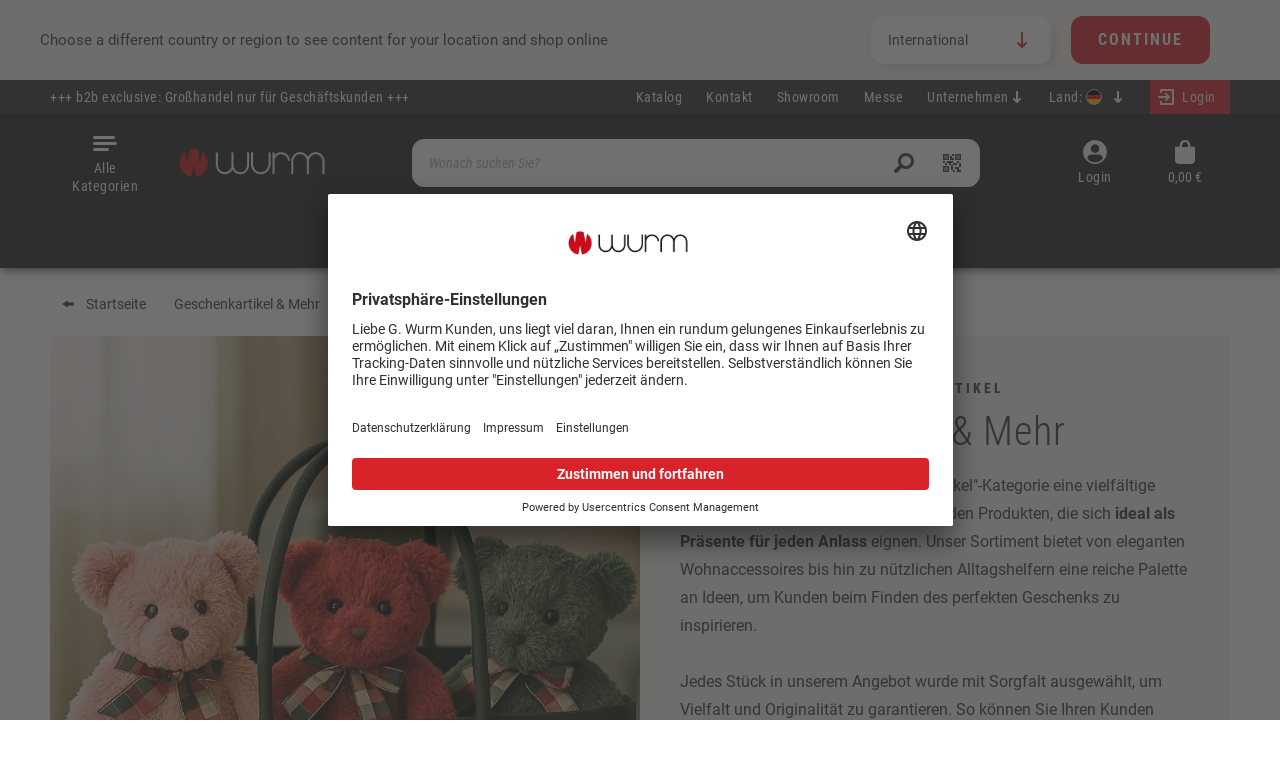

--- FILE ---
content_type: text/html; charset=UTF-8
request_url: https://wurm.com/geschenkartikel/
body_size: 46915
content:
<!DOCTYPE html><html lang="de-DE" itemscope="itemscope" itemtype="https://schema.org/WebPage"><head><meta charset="utf-8"><meta name="format-detection" content="telephone=no"><meta name="viewport" content="width=device-width, initial-scale=1, shrink-to-fit=no"><meta name="author" content=""><meta name="robots" content="index,follow"><meta name="revisit-after" content="15 days"><meta name="keywords" content=""><meta name="description" content="Große Auswahl an Geschenkartikeln im Großhandelssortiment: ✓Spiel- und Spaßartikel ✓Geschenkverpackungen &amp; mehr. Jetzt entdecken!"><meta property="og:url" content="https://wurm.com/geschenkartikel/"><meta property="og:type" content="website"><meta property="og:site_name" content="Wurm | wurm.com"><meta property="og:title" content="Geschenkartikel im Großhandel"><meta property="og:description" content="Große Auswahl an Geschenkartikeln im Großhandelssortiment: ✓Spiel- und Spaßartikel ✓Geschenkverpackungen &amp; mehr. Jetzt entdecken!"><meta property="og:image" content="https://cdn.wurm.com/media/14/d0/34/1714034055/wurm logo 2024 neu.png?ts=1714034055"><meta name="twitter:card" content="summary"><meta name="twitter:site" content="Wurm | wurm.com"><meta name="twitter:title" content="Geschenkartikel im Großhandel"><meta name="twitter:description" content="Große Auswahl an Geschenkartikeln im Großhandelssortiment: ✓Spiel- und Spaßartikel ✓Geschenkverpackungen &amp; mehr. Jetzt entdecken!"><meta name="twitter:image" content="https://cdn.wurm.com/media/14/d0/34/1714034055/wurm logo 2024 neu.png?ts=1714034055"><meta itemprop="copyrightHolder" content="Wurm | wurm.com"><meta itemprop="copyrightYear" content=""><meta itemprop="isFamilyFriendly" content="false"><meta itemprop="image" content="https://cdn.wurm.com/media/14/d0/34/1714034055/wurm logo 2024 neu.png?ts=1714034055"><meta name="theme-color" content="#fff"><link rel="alternate" hreflang="de-DE" href="https://wurm.com/geschenkartikel/"><link rel="alternate" hreflang="it-IT" href="https://wurm.com/it/articoli-regalo-ingrosso/"><link rel="alternate" hreflang="nl-NL" href="https://wurm.com/nl/geschenkartikelen/"><link rel="alternate" hreflang="x-default" href="https://wurm.com/en/gifts-more/"><link rel="alternate" hreflang="it-CH" href="https://wurm.com/chit/regali/"><link rel="alternate" hreflang="de-CH" href="https://wurm.com/chde/geschenkartikel-mehr/"><link rel="alternate" hreflang="fr-CH" href="https://wurm.com/chfr/cadeaux-plus/"><link rel="alternate" hreflang="es-ES" href="https://wurm.com/es/regalos-y-mas/"><link rel="alternate" hreflang="de-AT" href="https://wurm.com/at/geschenkartikel-mehr/"><link rel="alternate" hreflang="fr-FR" href="https://wurm.com/fr/cadeaux-plus/"><link rel="shortcut icon" href="https://cdn.wurm.com/media/ce/87/e3/1740125496/favicon 2025 wurm.ico?ts=1740125496"><link rel="apple-touch-icon" href="https://cdn.wurm.com/media/89/49/64/1705418821/logo wurm 2024 favicon.png?ts=1705418821"><link rel="canonical" href="https://wurm.com/geschenkartikel/" /><title itemprop="name"> Geschenkartikel im Großhandel | Wurm </title><link rel="stylesheet" href="https://wurm.com/theme/5c93119fb42a97f30d6163d9afa37d03/css/all.css?1768561956"><link rel="preload" href="https://wurm.com/css/vendor-pxsw-enterprise-cms.2696d7.css" as="style"><link rel="stylesheet" href="https://wurm.com/css/vendor-pxsw-enterprise-cms.2696d7.css"><link rel="preload" href="https://wurm.com/css/vendor-pxsw-fairs.745fbf.css" as="style"><link rel="stylesheet" href="https://wurm.com/css/vendor-pxsw-fairs.745fbf.css"><link rel="preload" href="https://wurm.com/css/vendor-pxsw-language-menu-enhanced.ea6e10.css" as="style"><link rel="stylesheet" href="https://wurm.com/css/vendor-pxsw-language-menu-enhanced.ea6e10.css"><link rel="preload" href="https://wurm.com/css/vendor-pxsw-manufacturer.c27902.css" as="style"><link rel="stylesheet" href="https://wurm.com/css/vendor-pxsw-manufacturer.c27902.css"><link rel="preload" href="https://wurm.com/css/vendor-pxsw-cms-shop-the-look.bfe469.css" as="style"><link rel="stylesheet" href="https://wurm.com/css/vendor-pxsw-cms-shop-the-look.bfe469.css"><link rel="preload" href="https://wurm.com/css/vendor-pxsw-pxsw-theme.e6a93f.css" as="style"><link rel="stylesheet" href="https://wurm.com/css/vendor-pxsw-pxsw-theme.e6a93f.css"><link rel="preload" href="https://wurm.com/css/vendor-pxsw-language-banner.08725f.css" as="style"><link rel="stylesheet" href="https://wurm.com/css/vendor-pxsw-language-banner.08725f.css"><link rel="preload" href="https://wurm.com/css/vendor-pxsw-order-value-progress-bar.975aeb.css" as="style"><link rel="stylesheet" href="https://wurm.com/css/vendor-pxsw-order-value-progress-bar.975aeb.css"><link rel="modulepreload" href="https://wurm.com/js/vendor-pxsw-enterprise-cms.2d4382.js"><link rel="modulepreload" href="https://wurm.com/js/vendor-pxsw-prices.e517bb.js"><link rel="modulepreload" href="https://wurm.com/js/vendor-pxsw-manufacturer.46d087.js"><link rel="modulepreload" href="https://wurm.com/js/vendor-pxsw-cms-shop-the-look.aca8c5.js"><link rel="modulepreload" href="https://wurm.com/js/vendor-pxsw-lazy-loader.fff670.js"><link rel="modulepreload" href="https://wurm.com/js/vendor-pxsw-pxsw-theme.2901f3.js"><link rel="modulepreload" href="https://wurm.com/js/vendor-pxsw-language-banner.ec9a46.js"><link rel="modulepreload" href="https://wurm.com/js/vendor-pxsw-order-value-progress-bar.d36062.js"> <script>var pxswPrices=false;window.features={"V6_5_0_0":true,"v6.5.0.0":true,"V6_6_0_0":true,"v6.6.0.0":true,"V6_7_0_0":false,"v6.7.0.0":false,"DISABLE_VUE_COMPAT":false,"disable.vue.compat":false,"ACCESSIBILITY_TWEAKS":false,"accessibility.tweaks":false,"ADMIN_VITE":false,"admin.vite":false,"TELEMETRY_METRICS":false,"telemetry.metrics":false,"CACHE_REWORK":false,"cache.rework":false,"SSO":false,"sso":false,"FEATURE_SWAGCMSEXTENSIONS_1":true,"feature.swagcmsextensions.1":true,"FEATURE_SWAGCMSEXTENSIONS_2":true,"feature.swagcmsextensions.2":true,"FEATURE_SWAGCMSEXTENSIONS_8":true,"feature.swagcmsextensions.8":true,"FEATURE_SWAGCMSEXTENSIONS_63":true,"feature.swagcmsextensions.63":true,"RULE_BUILDER":true,"rule.builder":true,"FLOW_BUILDER":true,"flow.builder":true,"CUSTOM_PRICES":false,"custom.prices":false,"SUBSCRIPTIONS":false,"subscriptions":false,"ADVANCED_SEARCH":true,"advanced.search":true,"MULTI_INVENTORY":false,"multi.inventory":false,"RETURNS_MANAGEMENT":false,"returns.management":false,"TEXT_GENERATOR":true,"text.generator":true,"CHECKOUT_SWEETENER":false,"checkout.sweetener":false,"IMAGE_CLASSIFICATION":true,"image.classification":true,"PROPERTY_EXTRACTOR":true,"property.extractor":true,"REVIEW_SUMMARY":true,"review.summary":true,"REVIEW_TRANSLATOR":true,"review.translator":true,"CONTENT_GENERATOR":true,"content.generator":true,"EXPORT_ASSISTANT":true,"export.assistant":true,"QUICK_ORDER":true,"quick.order":true,"EMPLOYEE_MANAGEMENT":true,"employee.management":true,"QUOTE_MANAGEMENT":true,"quote.management":true,"NATURAL_LANGUAGE_SEARCH":true,"natural.language.search":true,"IMAGE_UPLOAD_SEARCH":false,"image.upload.search":false,"ORDER_APPROVAL":true,"order.approval":true,"SPATIAL_CMS_ELEMENT":true,"spatial.cms.element":true,"SHOPPING_LISTS":true,"shopping.lists":true,"TEXT_TO_IMAGE_GENERATION":true,"text.to.image.generation":true,"SPATIAL_SCENE_EDITOR":false,"spatial.scene.editor":false,"CAPTCHA":true,"captcha":true};window.dataLayer=window.dataLayer||[];function gtag(){dataLayer.push(arguments);}
(()=>{const analyticsStorageEnabled=document.cookie.split(';').some((item)=>item.trim().includes('google-analytics-enabled=1'));const adsEnabled=document.cookie.split(';').some((item)=>item.trim().includes('google-ads-enabled=1'));gtag('consent','default',{'ad_user_data':adsEnabled?'granted':'denied','ad_storage':adsEnabled?'granted':'denied','ad_personalization':adsEnabled?'granted':'denied','analytics_storage':analyticsStorageEnabled?'granted':'denied'});})();window.googleReCaptchaV3Active=true;window.activeNavigationId='eb9c99ce74f14bc99183acddfc9abd77';window.router={'frontend.cart.offcanvas':'/checkout/offcanvas','frontend.cookie.offcanvas':'/cookie/offcanvas','frontend.checkout.finish.page':'/checkout/finish','frontend.checkout.info':'/widgets/checkout/info','frontend.menu.offcanvas':'/widgets/menu/offcanvas','frontend.cms.page':'/widgets/cms','frontend.cms.navigation.page':'/widgets/cms/navigation','frontend.account.addressbook':'/widgets/account/address-book','frontend.country.country-data':'/country/country-state-data','frontend.app-system.generate-token':'/app-system/Placeholder/generate-token',};window.salesChannelId='8a57c3313cbe4d7b9e4d3bb64a0fd673';window.router['widgets.swag.cmsExtensions.quickview']='/swag/cms-extensions/quickview';window.router['widgets.swag.cmsExtensions.quickview.variant']='/swag/cms-extensions/quickview/variant';window.breakpoints={"xs":0,"sm":576,"md":768,"lg":992,"xl":1200,"xxl":1400};window.themeAssetsPublicPath='https://wurm.com/theme/68253603c0194eac80046c49c8d84338/assets/';window.themeJsPublicPath='https://wurm.com/theme/5c93119fb42a97f30d6163d9afa37d03/js/';window.neti_modal={controller:{name:'Navigation',action:'index'},urls:{getBox:'/neti_next_modal/get_box',getSingleBox:'/neti_next_modal/get_single_box',shown:'/neti_next_modal/shown',confirm:'/neti_next_modal/confirm',getGroupedBox:'/neti_next_modal/get_grouped_box'},language:{id:'2fbb5fe2e29a4d70aa5854ce7ce3e20b'},css:{'animate.css':'https://wurm.com/bundles/netinextmodal/storefront/css/animate.min.css?1768561910'}};window.neti_modal.categoryTree=["01753d76f6124e4aace99dc384db2ca3","eb9c99ce74f14bc99183acddfc9abd77"];window.neti_modal.navigationCategory={id:'eb9c99ce74f14bc99183acddfc9abd77'};window.elioDataDiscovery={tracking:{detailPath:"/widgets/elio-data-discovery/productDetailTrack"},global:{active:"1",searchUseElioDataDiscovery:"1",listingUseElioDataDiscovery:""}};</script> <style> :root { --moorl-advanced-search-width: 600px; } </style><link rel="preload" href="https://wurm.com/fonts/roboto-regular-v3.woff2" as="font" type="font/woff2" crossorigin><link rel="preload" href="https://wurm.com/fonts/roboto-condensed-regular-v3.woff2" as="font" type="font/woff2" crossorigin><link rel="preload" href="https://wurm.com/fonts/roboto-condensed-light-v3.woff2" as="font" type="font/woff2" crossorigin><link rel="preload" href="https://wurm.com/fonts/roboto-bold-v3.woff2" as="font" type="font/woff2" crossorigin><link rel="preload" href="https://wurm.com/fonts/roboto-condensed-regular-italic-v3.woff2" as="font" type="font/woff2" crossorigin><link rel="preload" href="https://wurm.com/fonts/roboto-condensed-light-italic-v3.woff2" as="font" type="font/woff2" crossorigin><style> .header-logo-main-img{@media (min-width: 768px){.header-logo-main-img{aspect-ratio:180/29}} </style><script src="//widget.trustpilot.com/bootstrap/v5/tp.widget.bootstrap.min.js" async></script><script id="usercentrics-cmp" src="https://app.usercentrics.eu/browser-ui/latest/loader.js" data-settings-id="lkGElW137" async></script><script > window.ga4CustomUrl =''; </script><script > window.ga4RemarketingEnabled = false; window.googleAnalyticsEnabled = false; window.googleAdsEnabled = false; window.ga4AdvancedAdsEnabled = false; window.ga4Enabled = false; window.googleTagEnabled = false; window.ga4CookieConfig ='userCentrics'; window.ga4cookieListener = false; window.generateLeadValue ='25'; window.ga4Currency ='EUR'; window.transationIdMethod ="hashedOrderId"; </script><script > window.ga4TagId ='GTM-WW9258P'; window.dataLayer = window.dataLayer || []; window.googleTagEnabled = true; window.ga4Enabled = true; window.ga4controllerName ='navigation'; window.ga4controllerAction ='index'; window.ga4activeNavigationId ='eb9c99ce74f14bc99183acddfc9abd77'; window.ga4activeNavigationName ='Geschenkartikel &amp; Mehr'; window.ga4affiliation ='Deutschland'; window.ga4salesChannelName ='Deutschland'; window.ga4salesChannelId ='8a57c3313cbe4d7b9e4d3bb64a0fd673'; window.ga4enableUserId = true; window.ga4upCoupon = false; window.ga4gpCoupon = false; </script><script > window.googleAnalyticsEnabled = true; </script><script > window.ga4UserLoggedIn = false; if (localStorage.getItem("loginSent")) localStorage.removeItem("loginSent") </script><script > window.ga4RemarketingEnabled = true; window.googleAdsEnabled = true; window.ga4AdvancedAdsEnabled = true; window.adsValueNetto = false; window.adsWithShipping = !!'1'; window.transationIdMethod ="hashedOrderId"; window.customTagManager = false; </script><script > if (window.googleAdsEnabled !== true && window.googleAnalyticsEnabled !== true) { window.ga4Enabled = false; } </script><script > window.ga4Product = {}; </script><script > window.ga4Product['003c5231d6354d1c8ab0cad03d7ae541'] = { item_brand: '', item_name: 'Socken Burger 3 Paar aus Baumwolle, Bunt (B/H/T) 12x10x12cm', item_id: '10045873', currency: 'EUR', item_variant: '', price: '6.99', extra: { minPurchase: '4', shopware_id: '003c5231d6354d1c8ab0cad03d7ae541', realPrice: '6.99', item_startPrice: '6.99', item_hasGraduatedPrice: '1', taxRate: '0', cheapest: '6.99', } }; window.ga4Product['003c5231d6354d1c8ab0cad03d7ae541']['item_list_id'] ='eb9c99ce74f14bc99183acddfc9abd77'; window.ga4Product['003c5231d6354d1c8ab0cad03d7ae541']['item_list_name'] ='Geschenkartikel &amp; Mehr'; window.ga4Product['003c5231d6354d1c8ab0cad03d7ae541']['item_category'] ='Startseite'; window.ga4Product['003c5231d6354d1c8ab0cad03d7ae541']['item_category2'] ='Geschenkartikel &amp; Mehr'; window.ga4Product['003c5231d6354d1c8ab0cad03d7ae541']['item_category3'] ='Geschenke'; window.ga4Product['003c5231d6354d1c8ab0cad03d7ae541']['item_category4'] ='Kleine Geschenke'; </script><script > window.ga4Product['00b78721b1e746dba2d4225535b7ec17'] = { item_brand: '', item_name: 'Tasche aus Filz Schwarz (B/H/T) 38x25x19cm', item_id: '10031736', currency: 'EUR', item_variant: '', price: '5.95', extra: { minPurchase: '6', shopware_id: '00b78721b1e746dba2d4225535b7ec17', realPrice: '5.95', item_startPrice: '5.95', item_hasGraduatedPrice: '1', taxRate: '0', cheapest: '5.95', } }; window.ga4Product['00b78721b1e746dba2d4225535b7ec17']['item_list_id'] ='eb9c99ce74f14bc99183acddfc9abd77'; window.ga4Product['00b78721b1e746dba2d4225535b7ec17']['item_list_name'] ='Geschenkartikel &amp; Mehr'; window.ga4Product['00b78721b1e746dba2d4225535b7ec17']['item_category'] ='Startseite'; window.ga4Product['00b78721b1e746dba2d4225535b7ec17']['item_category2'] ='Geschenkartikel &amp; Mehr'; window.ga4Product['00b78721b1e746dba2d4225535b7ec17']['item_category3'] ='Geschenke'; window.ga4Product['00b78721b1e746dba2d4225535b7ec17']['item_category4'] ='Filztaschen'; </script><script > window.ga4Product['00cb4561d95646d08c69ba98b567659d'] = { item_brand: 'Riffelmacher &amp; Weinberger', item_name: 'Jutesack mit Santakopf, 24x32cm, 1 Stck, braun-rot', item_id: '10061330', currency: 'EUR', item_variant: '', price: '2.69', extra: { minPurchase: '32', shopware_id: '00cb4561d95646d08c69ba98b567659d', realPrice: '2.69', item_startPrice: '2.69', item_hasGraduatedPrice: '1', taxRate: '0', cheapest: '2.69', } }; window.ga4Product['00cb4561d95646d08c69ba98b567659d']['item_list_id'] ='eb9c99ce74f14bc99183acddfc9abd77'; window.ga4Product['00cb4561d95646d08c69ba98b567659d']['item_list_name'] ='Geschenkartikel &amp; Mehr'; window.ga4Product['00cb4561d95646d08c69ba98b567659d']['item_category'] ='Startseite'; window.ga4Product['00cb4561d95646d08c69ba98b567659d']['item_category2'] ='Geschenkartikel &amp; Mehr'; window.ga4Product['00cb4561d95646d08c69ba98b567659d']['item_category3'] ='Geschenkverpackungen'; window.ga4Product['00cb4561d95646d08c69ba98b567659d']['item_category4'] ='Geschenktüten'; </script><script > window.ga4Product['02f1d58fb2ca4207ab2a856bd2c7c403'] = { item_brand: 'Sparschwein Company', item_name: 'Sparschwein Company Sparschwein &quot;Haushaltskasse&quot; aus Keramik (B/H/T) 12,5x9x9cm Kleinschwein', item_id: '10026888', currency: 'EUR', item_variant: '', price: '2.99', extra: { minPurchase: '3', shopware_id: '02f1d58fb2ca4207ab2a856bd2c7c403', realPrice: '4.29', item_startPrice: '2.99', item_hasGraduatedPrice: '1', taxRate: '0', cheapest: '2.99', } }; window.ga4Product['02f1d58fb2ca4207ab2a856bd2c7c403']['item_list_id'] ='eb9c99ce74f14bc99183acddfc9abd77'; window.ga4Product['02f1d58fb2ca4207ab2a856bd2c7c403']['item_list_name'] ='Geschenkartikel &amp; Mehr'; window.ga4Product['02f1d58fb2ca4207ab2a856bd2c7c403']['item_category'] ='Startseite'; window.ga4Product['02f1d58fb2ca4207ab2a856bd2c7c403']['item_category2'] ='Geschenkartikel &amp; Mehr'; window.ga4Product['02f1d58fb2ca4207ab2a856bd2c7c403']['item_category3'] ='Geschenke'; window.ga4Product['02f1d58fb2ca4207ab2a856bd2c7c403']['item_category4'] ='Sale %'; window.ga4Product['02f1d58fb2ca4207ab2a856bd2c7c403']['item_category5'] ='Spardosen'; </script><script > window.ga4Product['03152f5e48d24f68b5016e9ce747fc79'] = { item_brand: '', item_name: 'Bär mit Pulli aus Plüsch, Creme/Braun (B/H/T) 21x22x21cm', item_id: '10043892', currency: 'EUR', item_variant: '', price: '8.95', extra: { minPurchase: '3', shopware_id: '03152f5e48d24f68b5016e9ce747fc79', realPrice: '8.95', item_startPrice: '8.95', item_hasGraduatedPrice: '1', taxRate: '0', cheapest: '8.95', } }; window.ga4Product['03152f5e48d24f68b5016e9ce747fc79']['item_list_id'] ='eb9c99ce74f14bc99183acddfc9abd77'; window.ga4Product['03152f5e48d24f68b5016e9ce747fc79']['item_list_name'] ='Geschenkartikel &amp; Mehr'; window.ga4Product['03152f5e48d24f68b5016e9ce747fc79']['item_category'] ='Startseite'; window.ga4Product['03152f5e48d24f68b5016e9ce747fc79']['item_category2'] ='Geschenkartikel &amp; Mehr'; window.ga4Product['03152f5e48d24f68b5016e9ce747fc79']['item_category3'] ='Kassenartikel'; window.ga4Product['03152f5e48d24f68b5016e9ce747fc79']['item_category4'] ='Plüschtiere'; </script><script > window.ga4Product['03db06e50aef4b95b25540fe326ba822'] = { item_brand: '', item_name: 'Bär, Plüsch in beige, 27 cm', item_id: '10018702', currency: 'EUR', item_variant: '', price: '6.99', extra: { minPurchase: '6', shopware_id: '03db06e50aef4b95b25540fe326ba822', realPrice: '6.99', item_startPrice: '6.99', item_hasGraduatedPrice: '1', taxRate: '0', cheapest: '6.99', } }; window.ga4Product['03db06e50aef4b95b25540fe326ba822']['item_list_id'] ='eb9c99ce74f14bc99183acddfc9abd77'; window.ga4Product['03db06e50aef4b95b25540fe326ba822']['item_list_name'] ='Geschenkartikel &amp; Mehr'; window.ga4Product['03db06e50aef4b95b25540fe326ba822']['item_category'] ='Startseite'; window.ga4Product['03db06e50aef4b95b25540fe326ba822']['item_category2'] ='Geschenkartikel &amp; Mehr'; window.ga4Product['03db06e50aef4b95b25540fe326ba822']['item_category3'] ='Kassenartikel'; window.ga4Product['03db06e50aef4b95b25540fe326ba822']['item_category4'] ='Plüschtiere'; </script><script > window.ga4Product['03e6052fdf87415d8423499b14fcb699'] = { item_brand: '', item_name: 'Wärmflasche Rentier Plüschbezug 1,7L aus Kunststoff grau (B/H/T) 21x34x4cm', item_id: '10040013', currency: 'EUR', item_variant: '', price: '7.99', extra: { minPurchase: '4', shopware_id: '03e6052fdf87415d8423499b14fcb699', realPrice: '7.99', item_startPrice: '7.99', item_hasGraduatedPrice: '1', taxRate: '0', cheapest: '7.99', } }; window.ga4Product['03e6052fdf87415d8423499b14fcb699']['item_list_id'] ='eb9c99ce74f14bc99183acddfc9abd77'; window.ga4Product['03e6052fdf87415d8423499b14fcb699']['item_list_name'] ='Geschenkartikel &amp; Mehr'; window.ga4Product['03e6052fdf87415d8423499b14fcb699']['item_category'] ='Startseite'; window.ga4Product['03e6052fdf87415d8423499b14fcb699']['item_category2'] ='Geschenkartikel &amp; Mehr'; window.ga4Product['03e6052fdf87415d8423499b14fcb699']['item_category3'] ='Kassenartikel'; window.ga4Product['03e6052fdf87415d8423499b14fcb699']['item_category4'] ='Taschenwärmer &amp; Wärmflaschen'; </script><script > window.ga4Product['04104ec6cd3c40759236cfa770542bfb'] = { item_brand: '', item_name: 'Spardose Geburtstag aus MDF, Glas aus Holz weiß 2-fach, (B/H/T) 14x14x6cm', item_id: '10032463', currency: 'EUR', item_variant: '', price: '4.3', extra: { minPurchase: '12', shopware_id: '04104ec6cd3c40759236cfa770542bfb', realPrice: '4.3', item_startPrice: '4.3', item_hasGraduatedPrice: '1', taxRate: '0', cheapest: '4.3', } }; window.ga4Product['04104ec6cd3c40759236cfa770542bfb']['item_list_id'] ='eb9c99ce74f14bc99183acddfc9abd77'; window.ga4Product['04104ec6cd3c40759236cfa770542bfb']['item_list_name'] ='Geschenkartikel &amp; Mehr'; window.ga4Product['04104ec6cd3c40759236cfa770542bfb']['item_category'] ='Startseite'; window.ga4Product['04104ec6cd3c40759236cfa770542bfb']['item_category2'] ='Geschenkartikel &amp; Mehr'; window.ga4Product['04104ec6cd3c40759236cfa770542bfb']['item_category3'] ='Geschenke'; window.ga4Product['04104ec6cd3c40759236cfa770542bfb']['item_category4'] ='Spardosen'; </script><script > window.ga4Product['04323fe7233740369a822f6742c24f17'] = { item_brand: '', item_name: 'Glück Schwein aus Poly Pink/Rosa 2-fach sortiert (B/H/T) 4x6x4cm', item_id: '10047554', currency: 'EUR', item_variant: '', price: '1.49', extra: { minPurchase: '12', shopware_id: '04323fe7233740369a822f6742c24f17', realPrice: '1.49', item_startPrice: '1.49', item_hasGraduatedPrice: '1', taxRate: '0', cheapest: '1.49', } }; window.ga4Product['04323fe7233740369a822f6742c24f17']['item_list_id'] ='eb9c99ce74f14bc99183acddfc9abd77'; window.ga4Product['04323fe7233740369a822f6742c24f17']['item_list_name'] ='Geschenkartikel &amp; Mehr'; window.ga4Product['04323fe7233740369a822f6742c24f17']['item_category'] ='Startseite'; window.ga4Product['04323fe7233740369a822f6742c24f17']['item_category2'] ='Geschenkartikel &amp; Mehr'; window.ga4Product['04323fe7233740369a822f6742c24f17']['item_category3'] ='Geschenke'; window.ga4Product['04323fe7233740369a822f6742c24f17']['item_category4'] ='Glücksbringer'; </script><script > window.ga4Product['044eba7c7ad34266a99a7ff06d9d828a'] = { item_brand: '', item_name: 'Sparschwein Company Sparschwein &quot;FÜHRERSCHEIN&quot; aus Keramik, Grün (B/H/T) 17x15x15cm Mittelschwein', item_id: '10047743', currency: 'EUR', item_variant: '', price: '9.99', extra: { minPurchase: '2', shopware_id: '044eba7c7ad34266a99a7ff06d9d828a', realPrice: '9.99', item_startPrice: '9.99', item_hasGraduatedPrice: '1', taxRate: '0', cheapest: '9.99', } }; window.ga4Product['044eba7c7ad34266a99a7ff06d9d828a']['item_list_id'] ='eb9c99ce74f14bc99183acddfc9abd77'; window.ga4Product['044eba7c7ad34266a99a7ff06d9d828a']['item_list_name'] ='Geschenkartikel &amp; Mehr'; window.ga4Product['044eba7c7ad34266a99a7ff06d9d828a']['item_category'] ='Startseite'; window.ga4Product['044eba7c7ad34266a99a7ff06d9d828a']['item_category2'] ='Geschenkartikel &amp; Mehr'; window.ga4Product['044eba7c7ad34266a99a7ff06d9d828a']['item_category3'] ='Geschenke'; window.ga4Product['044eba7c7ad34266a99a7ff06d9d828a']['item_category4'] ='Spardosen'; </script><script > window.ga4Product['04617ae6edaf4ece9a7500ac66d6f313'] = { item_brand: '', item_name: 'Glücks-Eurocent mit Symbolen aus Metall gold 4-fach, (B/H/T) 1,5x0,2x1,5cm', item_id: '10037978', currency: 'EUR', item_variant: '', price: '0.48', extra: { minPurchase: '100', shopware_id: '04617ae6edaf4ece9a7500ac66d6f313', realPrice: '0.48', item_startPrice: '0.48', item_hasGraduatedPrice: '1', taxRate: '0', cheapest: '0.48', } }; window.ga4Product['04617ae6edaf4ece9a7500ac66d6f313']['item_list_id'] ='eb9c99ce74f14bc99183acddfc9abd77'; window.ga4Product['04617ae6edaf4ece9a7500ac66d6f313']['item_list_name'] ='Geschenkartikel &amp; Mehr'; window.ga4Product['04617ae6edaf4ece9a7500ac66d6f313']['item_category'] ='Startseite'; window.ga4Product['04617ae6edaf4ece9a7500ac66d6f313']['item_category2'] ='Geschenkartikel &amp; Mehr'; window.ga4Product['04617ae6edaf4ece9a7500ac66d6f313']['item_category3'] ='Geschenke'; window.ga4Product['04617ae6edaf4ece9a7500ac66d6f313']['item_category4'] ='Sale %'; window.ga4Product['04617ae6edaf4ece9a7500ac66d6f313']['item_category5'] ='Glücksbringer'; </script><script > window.ga4Product['059a34b2a0db42a0a163fb74730fbeb1'] = { item_brand: '', item_name: 'Spardose Motorrad aus Poly, B21 x T10 x H13 cm', item_id: '10012786', currency: 'EUR', item_variant: '', price: '11.95', extra: { minPurchase: '3', shopware_id: '059a34b2a0db42a0a163fb74730fbeb1', realPrice: '11.95', item_startPrice: '11.95', item_hasGraduatedPrice: '1', taxRate: '0', cheapest: '11.95', } }; window.ga4Product['059a34b2a0db42a0a163fb74730fbeb1']['item_list_id'] ='eb9c99ce74f14bc99183acddfc9abd77'; window.ga4Product['059a34b2a0db42a0a163fb74730fbeb1']['item_list_name'] ='Geschenkartikel &amp; Mehr'; window.ga4Product['059a34b2a0db42a0a163fb74730fbeb1']['item_category'] ='Startseite'; window.ga4Product['059a34b2a0db42a0a163fb74730fbeb1']['item_category2'] ='Geschenkartikel &amp; Mehr'; window.ga4Product['059a34b2a0db42a0a163fb74730fbeb1']['item_category3'] ='Geschenke'; window.ga4Product['059a34b2a0db42a0a163fb74730fbeb1']['item_category4'] ='Spardosen'; </script><script > window.ga4Product['05b4ffa3dd0444ac81e95b7c73bc003f'] = { item_brand: '', item_name: 'Quadratische Geschenkkarte, Puzzle, Geburtstag, (20 tlg.) mit Briefumschlag im Polybeutel, 4-fach, 24er im Display', item_id: '10045824', currency: 'EUR', item_variant: '', price: '0.7', extra: { minPurchase: '48', shopware_id: '05b4ffa3dd0444ac81e95b7c73bc003f', realPrice: '0.7', item_startPrice: '0.7', item_hasGraduatedPrice: '1', taxRate: '0', cheapest: '0.7', } }; window.ga4Product['05b4ffa3dd0444ac81e95b7c73bc003f']['item_list_id'] ='eb9c99ce74f14bc99183acddfc9abd77'; window.ga4Product['05b4ffa3dd0444ac81e95b7c73bc003f']['item_list_name'] ='Geschenkartikel &amp; Mehr'; window.ga4Product['05b4ffa3dd0444ac81e95b7c73bc003f']['item_category'] ='Startseite'; window.ga4Product['05b4ffa3dd0444ac81e95b7c73bc003f']['item_category2'] ='Geschenkartikel &amp; Mehr'; window.ga4Product['05b4ffa3dd0444ac81e95b7c73bc003f']['item_category3'] ='Geschenkverpackungen'; window.ga4Product['05b4ffa3dd0444ac81e95b7c73bc003f']['item_category4'] ='Floristenbedarf'; window.ga4Product['05b4ffa3dd0444ac81e95b7c73bc003f']['item_category5'] ='Geldgeschenke'; </script><script > window.ga4Product['05c86d10b4ff486fb9e7d3e4e7f48217'] = { item_brand: '', item_name: 'Geschenktüte Merrry Chrismas aus Papier/Pappe, 2-fach, Rot/Silber (B/H/T) 25x34x8cm', item_id: '10043820', currency: 'EUR', item_variant: '', price: '1.19', extra: { minPurchase: '24', shopware_id: '05c86d10b4ff486fb9e7d3e4e7f48217', realPrice: '1.19', item_startPrice: '0.89', item_hasGraduatedPrice: '1', taxRate: '0', cheapest: '1.19', } }; window.ga4Product['05c86d10b4ff486fb9e7d3e4e7f48217']['item_list_id'] ='eb9c99ce74f14bc99183acddfc9abd77'; window.ga4Product['05c86d10b4ff486fb9e7d3e4e7f48217']['item_list_name'] ='Geschenkartikel &amp; Mehr'; window.ga4Product['05c86d10b4ff486fb9e7d3e4e7f48217']['item_category'] ='Startseite'; window.ga4Product['05c86d10b4ff486fb9e7d3e4e7f48217']['item_category2'] ='Geschenkartikel &amp; Mehr'; window.ga4Product['05c86d10b4ff486fb9e7d3e4e7f48217']['item_category3'] ='Geschenkverpackungen'; window.ga4Product['05c86d10b4ff486fb9e7d3e4e7f48217']['item_category4'] ='Geschenktüten'; </script><script > window.ga4Product['05f95e1f96fa410fbfaec94f3d95fec3'] = { item_brand: '', item_name: 'Kirschkernkissen Dino aus Polyester/Plüsch, Mintgrün (B/H/T) 22x31x10cm', item_id: '10043043', currency: 'EUR', item_variant: '', price: '8.65', extra: { minPurchase: '3', shopware_id: '05f95e1f96fa410fbfaec94f3d95fec3', realPrice: '8.65', item_startPrice: '8.65', item_hasGraduatedPrice: '1', taxRate: '0', cheapest: '8.65', } }; window.ga4Product['05f95e1f96fa410fbfaec94f3d95fec3']['item_list_id'] ='eb9c99ce74f14bc99183acddfc9abd77'; window.ga4Product['05f95e1f96fa410fbfaec94f3d95fec3']['item_list_name'] ='Geschenkartikel &amp; Mehr'; window.ga4Product['05f95e1f96fa410fbfaec94f3d95fec3']['item_category'] ='Startseite'; window.ga4Product['05f95e1f96fa410fbfaec94f3d95fec3']['item_category2'] ='Geschenkartikel &amp; Mehr'; window.ga4Product['05f95e1f96fa410fbfaec94f3d95fec3']['item_category3'] ='Kassenartikel'; window.ga4Product['05f95e1f96fa410fbfaec94f3d95fec3']['item_category4'] ='Taschenwärmer &amp; Wärmflaschen'; </script><script > window.ga4Product['060ec29421ed4acca6542b71b3b18069'] = { item_brand: '', item_name: 'Taschenwärmer Nikolaus, Pinguine, Elch, Bär aus Kunststoff Bunt 4-fach, Ø9cm', item_id: '10029648', currency: 'EUR', item_variant: '', price: '1.29', extra: { minPurchase: '32', shopware_id: '060ec29421ed4acca6542b71b3b18069', realPrice: '1.29', item_startPrice: '1.29', item_hasGraduatedPrice: '1', taxRate: '0', cheapest: '1.29', } }; window.ga4Product['060ec29421ed4acca6542b71b3b18069']['item_list_id'] ='eb9c99ce74f14bc99183acddfc9abd77'; window.ga4Product['060ec29421ed4acca6542b71b3b18069']['item_list_name'] ='Geschenkartikel &amp; Mehr'; window.ga4Product['060ec29421ed4acca6542b71b3b18069']['item_category'] ='Startseite'; window.ga4Product['060ec29421ed4acca6542b71b3b18069']['item_category2'] ='Geschenkartikel &amp; Mehr'; window.ga4Product['060ec29421ed4acca6542b71b3b18069']['item_category3'] ='Kassenartikel'; window.ga4Product['060ec29421ed4acca6542b71b3b18069']['item_category4'] ='Taschenwärmer &amp; Wärmflaschen'; </script><script > window.ga4Product['064225ad34894d20a130cd87993f1c57'] = { item_brand: '', item_name: 'Herz aus Marmor, 6-fach sortiert, 4 cm', item_id: '10018511', currency: 'EUR', item_variant: '', price: '0.75', extra: { minPurchase: '48', shopware_id: '064225ad34894d20a130cd87993f1c57', realPrice: '0.75', item_startPrice: '0.75', item_hasGraduatedPrice: '1', taxRate: '0', cheapest: '0.75', } }; window.ga4Product['064225ad34894d20a130cd87993f1c57']['item_list_id'] ='eb9c99ce74f14bc99183acddfc9abd77'; window.ga4Product['064225ad34894d20a130cd87993f1c57']['item_list_name'] ='Geschenkartikel &amp; Mehr'; window.ga4Product['064225ad34894d20a130cd87993f1c57']['item_category'] ='Startseite'; window.ga4Product['064225ad34894d20a130cd87993f1c57']['item_category2'] ='Geschenkartikel &amp; Mehr'; window.ga4Product['064225ad34894d20a130cd87993f1c57']['item_category3'] ='Geschenke'; window.ga4Product['064225ad34894d20a130cd87993f1c57']['item_category4'] ='Saisonale Dekoration'; window.ga4Product['064225ad34894d20a130cd87993f1c57']['item_category5'] ='Valentinstag'; window.ga4Product['064225ad34894d20a130cd87993f1c57']['item_category6'] ='Handschmeichler'; </script><script > window.ga4Product['06545cb4b677462293b31e45f702888a'] = { item_brand: '', item_name: 'Soundbox Vogelgesang aus Kunststoff matt Weiß mit Bambusfront Braun (B/H/T) 12x12x4cm Batteriebetrieb 3xAAA nicht enthalten', item_id: '10043194', currency: 'EUR', item_variant: '', price: '6.95', extra: { minPurchase: '8', shopware_id: '06545cb4b677462293b31e45f702888a', realPrice: '6.95', item_startPrice: '6.95', item_hasGraduatedPrice: '1', taxRate: '0', cheapest: '6.95', } }; window.ga4Product['06545cb4b677462293b31e45f702888a']['item_list_id'] ='eb9c99ce74f14bc99183acddfc9abd77'; window.ga4Product['06545cb4b677462293b31e45f702888a']['item_list_name'] ='Geschenkartikel &amp; Mehr'; window.ga4Product['06545cb4b677462293b31e45f702888a']['item_category'] ='Startseite'; window.ga4Product['06545cb4b677462293b31e45f702888a']['item_category2'] ='Geschenkartikel &amp; Mehr'; window.ga4Product['06545cb4b677462293b31e45f702888a']['item_category3'] ='Geschenke'; window.ga4Product['06545cb4b677462293b31e45f702888a']['item_category4'] ='Kleine Geschenke'; </script><script > window.ga4Product['0675c1f6bf514d86a434956eafc1f72f'] = { item_brand: '', item_name: 'Spardose Kasse &amp; Reise aus Glas Bunt 6-fach, (B/H/T) 8x13x8cm', item_id: '10032594', currency: 'EUR', item_variant: '', price: '1.69', extra: { minPurchase: '24', shopware_id: '0675c1f6bf514d86a434956eafc1f72f', realPrice: '1.69', item_startPrice: '1.69', item_hasGraduatedPrice: '1', taxRate: '0', cheapest: '1.69', } }; window.ga4Product['0675c1f6bf514d86a434956eafc1f72f']['item_list_id'] ='eb9c99ce74f14bc99183acddfc9abd77'; window.ga4Product['0675c1f6bf514d86a434956eafc1f72f']['item_list_name'] ='Geschenkartikel &amp; Mehr'; window.ga4Product['0675c1f6bf514d86a434956eafc1f72f']['item_category'] ='Startseite'; window.ga4Product['0675c1f6bf514d86a434956eafc1f72f']['item_category2'] ='Geschenkartikel &amp; Mehr'; window.ga4Product['0675c1f6bf514d86a434956eafc1f72f']['item_category3'] ='Geschenke'; window.ga4Product['0675c1f6bf514d86a434956eafc1f72f']['item_category4'] ='Spardosen'; </script><script > window.ga4Product['069027842cfc4fa692e052b9ca8bd01e'] = { item_brand: '', item_name: 'Wärmflasche Bär Plüschbezug 0,7L aus Kunststoff, Braun (B/H/T) 30x40x8cm', item_id: '10043982', currency: 'EUR', item_variant: '', price: '9.49', extra: { minPurchase: '3', shopware_id: '069027842cfc4fa692e052b9ca8bd01e', realPrice: '9.49', item_startPrice: '9.49', item_hasGraduatedPrice: '1', taxRate: '0', cheapest: '9.49', } }; window.ga4Product['069027842cfc4fa692e052b9ca8bd01e']['item_list_id'] ='eb9c99ce74f14bc99183acddfc9abd77'; window.ga4Product['069027842cfc4fa692e052b9ca8bd01e']['item_list_name'] ='Geschenkartikel &amp; Mehr'; window.ga4Product['069027842cfc4fa692e052b9ca8bd01e']['item_category'] ='Startseite'; window.ga4Product['069027842cfc4fa692e052b9ca8bd01e']['item_category2'] ='Geschenkartikel &amp; Mehr'; window.ga4Product['069027842cfc4fa692e052b9ca8bd01e']['item_category3'] ='Kassenartikel'; window.ga4Product['069027842cfc4fa692e052b9ca8bd01e']['item_category4'] ='Taschenwärmer &amp; Wärmflaschen'; </script><script > window.ga4Product['06a18fbce3384cccbc904477c5bcdb78'] = { item_brand: '', item_name: 'Flaschentüte Kölner Dom aus Papier/Pappe matt, Bunt (B/H/T) 12x35x9cm', item_id: '10027307', currency: 'EUR', item_variant: '', price: '0.2', extra: { minPurchase: '72', shopware_id: '06a18fbce3384cccbc904477c5bcdb78', realPrice: '0.33', item_startPrice: '0.2', item_hasGraduatedPrice: '1', taxRate: '0', cheapest: '0.2', } }; window.ga4Product['06a18fbce3384cccbc904477c5bcdb78']['item_list_id'] ='eb9c99ce74f14bc99183acddfc9abd77'; window.ga4Product['06a18fbce3384cccbc904477c5bcdb78']['item_list_name'] ='Geschenkartikel &amp; Mehr'; window.ga4Product['06a18fbce3384cccbc904477c5bcdb78']['item_category'] ='Startseite'; window.ga4Product['06a18fbce3384cccbc904477c5bcdb78']['item_category2'] ='Geschenkartikel &amp; Mehr'; window.ga4Product['06a18fbce3384cccbc904477c5bcdb78']['item_category3'] ='Geschenkverpackungen'; window.ga4Product['06a18fbce3384cccbc904477c5bcdb78']['item_category4'] ='Geschenktüten'; window.ga4Product['06a18fbce3384cccbc904477c5bcdb78']['item_category5'] ='Sale %'; </script><script > window.ga4Product['06cced23971647b3a1b12d203d1caf3a'] = { item_brand: 'Riffelmacher &amp; Weinberger', item_name: 'Dekohänger Just Married, Stoff, 38x32cm, 1 Stck, weiß-gold', item_id: '10061246', currency: 'EUR', item_variant: '', price: '2.59', extra: { minPurchase: '16', shopware_id: '06cced23971647b3a1b12d203d1caf3a', realPrice: '2.59', item_startPrice: '2.59', item_hasGraduatedPrice: '1', taxRate: '0', cheapest: '2.59', } }; window.ga4Product['06cced23971647b3a1b12d203d1caf3a']['item_list_id'] ='eb9c99ce74f14bc99183acddfc9abd77'; window.ga4Product['06cced23971647b3a1b12d203d1caf3a']['item_list_name'] ='Geschenkartikel &amp; Mehr'; window.ga4Product['06cced23971647b3a1b12d203d1caf3a']['item_category'] ='Startseite'; window.ga4Product['06cced23971647b3a1b12d203d1caf3a']['item_category2'] ='Geschenkartikel &amp; Mehr'; window.ga4Product['06cced23971647b3a1b12d203d1caf3a']['item_category3'] ='Geschenke'; window.ga4Product['06cced23971647b3a1b12d203d1caf3a']['item_category4'] ='Kleine Geschenke'; </script><script > window.ga4Product['070b49809de64599a61b2c9d1ff2422c'] = { item_brand: 'Riffelmacher &amp; Weinberger', item_name: 'Säckchen. Organza mit Sternen. 10 x 13 cm. rot/gold/weiss sort.', item_id: '10062480', currency: 'EUR', item_variant: '', price: '0.29', extra: { minPurchase: '36', shopware_id: '070b49809de64599a61b2c9d1ff2422c', realPrice: '0.29', item_startPrice: '0.29', item_hasGraduatedPrice: '1', taxRate: '0', cheapest: '0.29', } }; window.ga4Product['070b49809de64599a61b2c9d1ff2422c']['item_list_id'] ='eb9c99ce74f14bc99183acddfc9abd77'; window.ga4Product['070b49809de64599a61b2c9d1ff2422c']['item_list_name'] ='Geschenkartikel &amp; Mehr'; window.ga4Product['070b49809de64599a61b2c9d1ff2422c']['item_category'] ='Startseite'; window.ga4Product['070b49809de64599a61b2c9d1ff2422c']['item_category2'] ='Geschenkartikel &amp; Mehr'; window.ga4Product['070b49809de64599a61b2c9d1ff2422c']['item_category3'] ='Geschenkverpackungen'; window.ga4Product['070b49809de64599a61b2c9d1ff2422c']['item_category4'] ='Geschenktüten'; window.ga4Product['070b49809de64599a61b2c9d1ff2422c']['item_category5'] ='Floristenbedarf'; </script><script > window.ga4Product['072f1766869746ceaeded12c1e04dc3d'] = { item_brand: '', item_name: 'Spardose Giraffe, 2-fach sortiert, aus Keramik, B18 cm', item_id: '10021440', currency: 'EUR', item_variant: '', price: '6.95', extra: { minPurchase: '6', shopware_id: '072f1766869746ceaeded12c1e04dc3d', realPrice: '15.95', item_startPrice: '6.95', item_hasGraduatedPrice: '1', taxRate: '0', cheapest: '6.95', } }; window.ga4Product['072f1766869746ceaeded12c1e04dc3d']['item_list_id'] ='eb9c99ce74f14bc99183acddfc9abd77'; window.ga4Product['072f1766869746ceaeded12c1e04dc3d']['item_list_name'] ='Geschenkartikel &amp; Mehr'; window.ga4Product['072f1766869746ceaeded12c1e04dc3d']['item_category'] ='Startseite'; window.ga4Product['072f1766869746ceaeded12c1e04dc3d']['item_category2'] ='Geschenkartikel &amp; Mehr'; window.ga4Product['072f1766869746ceaeded12c1e04dc3d']['item_category3'] ='Geschenke'; window.ga4Product['072f1766869746ceaeded12c1e04dc3d']['item_category4'] ='Sale %'; window.ga4Product['072f1766869746ceaeded12c1e04dc3d']['item_category5'] ='Spardosen'; </script><script > window.ga4Product['073536d207a841b986c52ddcffebfe6c'] = { item_brand: 'Sparschwein Company', item_name: 'Sparschwein Company Sparschwein aus Keramik, Weiß (B/H/T) 17x15x15cm Mittelschwein', item_id: '10041703', currency: 'EUR', item_variant: '', price: '9.99', extra: { minPurchase: '2', shopware_id: '073536d207a841b986c52ddcffebfe6c', realPrice: '9.99', item_startPrice: '9.99', item_hasGraduatedPrice: '1', taxRate: '0', cheapest: '9.99', } }; window.ga4Product['073536d207a841b986c52ddcffebfe6c']['item_list_id'] ='eb9c99ce74f14bc99183acddfc9abd77'; window.ga4Product['073536d207a841b986c52ddcffebfe6c']['item_list_name'] ='Geschenkartikel &amp; Mehr'; window.ga4Product['073536d207a841b986c52ddcffebfe6c']['item_category'] ='Startseite'; window.ga4Product['073536d207a841b986c52ddcffebfe6c']['item_category2'] ='Geschenkartikel &amp; Mehr'; window.ga4Product['073536d207a841b986c52ddcffebfe6c']['item_category3'] ='Geschenke'; window.ga4Product['073536d207a841b986c52ddcffebfe6c']['item_category4'] ='Spardosen'; </script><script > window.ga4Product['0771657dc96041458f32f24e6ae48243'] = { item_brand: '', item_name: 'Quadratische Geschenkkarte, Puzzle, X-Mas, (20 tlg.) mit Briefumschlag im Polybeutel, 4-fach, 24er im Display', item_id: '10045823', currency: 'EUR', item_variant: '', price: '0.7', extra: { minPurchase: '48', shopware_id: '0771657dc96041458f32f24e6ae48243', realPrice: '0.7', item_startPrice: '0.7', item_hasGraduatedPrice: '1', taxRate: '0', cheapest: '0.7', } }; window.ga4Product['0771657dc96041458f32f24e6ae48243']['item_list_id'] ='eb9c99ce74f14bc99183acddfc9abd77'; window.ga4Product['0771657dc96041458f32f24e6ae48243']['item_list_name'] ='Geschenkartikel &amp; Mehr'; window.ga4Product['0771657dc96041458f32f24e6ae48243']['item_category'] ='Startseite'; window.ga4Product['0771657dc96041458f32f24e6ae48243']['item_category2'] ='Geschenkartikel &amp; Mehr'; window.ga4Product['0771657dc96041458f32f24e6ae48243']['item_category3'] ='Geschenkverpackungen'; window.ga4Product['0771657dc96041458f32f24e6ae48243']['item_category4'] ='Geldgeschenke'; </script><script > window.ga4Product['0774fdc399c64d06a67cd5b7cd5d5ec6'] = { item_brand: '', item_name: 'Spardose Koffer Just married Ker. 14x6x13cm', item_id: '10018343', currency: 'EUR', item_variant: '', price: '5.95', extra: { minPurchase: '12', shopware_id: '0774fdc399c64d06a67cd5b7cd5d5ec6', realPrice: '5.95', item_startPrice: '5.95', item_hasGraduatedPrice: '1', taxRate: '0', cheapest: '5.95', } }; window.ga4Product['0774fdc399c64d06a67cd5b7cd5d5ec6']['item_list_id'] ='eb9c99ce74f14bc99183acddfc9abd77'; window.ga4Product['0774fdc399c64d06a67cd5b7cd5d5ec6']['item_list_name'] ='Geschenkartikel &amp; Mehr'; window.ga4Product['0774fdc399c64d06a67cd5b7cd5d5ec6']['item_category'] ='Startseite'; window.ga4Product['0774fdc399c64d06a67cd5b7cd5d5ec6']['item_category2'] ='Geschenkartikel &amp; Mehr'; window.ga4Product['0774fdc399c64d06a67cd5b7cd5d5ec6']['item_category3'] ='Geschenke'; window.ga4Product['0774fdc399c64d06a67cd5b7cd5d5ec6']['item_category4'] ='Spardosen'; </script><script > window.ga4Product['084948812ee7475fa04ea55ad26c555a'] = { item_brand: 'Sparschwein Company', item_name: 'Sparschwein Company Sparschwein &quot;Schweinhorn&quot; aus Keramik, Weiß/Rosa/Gold (B/H/T) 12,5x9x9cm Kleinschwein', item_id: '10027113', currency: 'EUR', item_variant: '', price: '4.29', extra: { minPurchase: '3', shopware_id: '084948812ee7475fa04ea55ad26c555a', realPrice: '4.29', item_startPrice: '4.29', item_hasGraduatedPrice: '1', taxRate: '0', cheapest: '4.29', } }; window.ga4Product['084948812ee7475fa04ea55ad26c555a']['item_list_id'] ='eb9c99ce74f14bc99183acddfc9abd77'; window.ga4Product['084948812ee7475fa04ea55ad26c555a']['item_list_name'] ='Geschenkartikel &amp; Mehr'; window.ga4Product['084948812ee7475fa04ea55ad26c555a']['item_category'] ='Startseite'; window.ga4Product['084948812ee7475fa04ea55ad26c555a']['item_category2'] ='Geschenkartikel &amp; Mehr'; window.ga4Product['084948812ee7475fa04ea55ad26c555a']['item_category3'] ='Geschenke'; window.ga4Product['084948812ee7475fa04ea55ad26c555a']['item_category4'] ='Spardosen'; </script><script > window.ga4Product['0859dbdded424ddd9568785133a03a24'] = { item_brand: '', item_name: 'Geschenkboxen Set Nikolaus Dekor aus Papier/Pappe Braun 3er Set, (B/H/T) 21x8x14cm, 19x8x13cm, 17x7x11cm', item_id: '10030337', currency: 'EUR', item_variant: '', price: '3.99', extra: { minPurchase: '6', shopware_id: '0859dbdded424ddd9568785133a03a24', realPrice: '3.99', item_startPrice: '3.99', item_hasGraduatedPrice: '1', taxRate: '0', cheapest: '3.99', } }; window.ga4Product['0859dbdded424ddd9568785133a03a24']['item_list_id'] ='eb9c99ce74f14bc99183acddfc9abd77'; window.ga4Product['0859dbdded424ddd9568785133a03a24']['item_list_name'] ='Geschenkartikel &amp; Mehr'; window.ga4Product['0859dbdded424ddd9568785133a03a24']['item_category'] ='Startseite'; window.ga4Product['0859dbdded424ddd9568785133a03a24']['item_category2'] ='Geschenkartikel &amp; Mehr'; window.ga4Product['0859dbdded424ddd9568785133a03a24']['item_category3'] ='Geschenkverpackungen'; window.ga4Product['0859dbdded424ddd9568785133a03a24']['item_category4'] ='Geschenktüten'; window.ga4Product['0859dbdded424ddd9568785133a03a24']['item_category5'] ='Sale %'; window.ga4Product['0859dbdded424ddd9568785133a03a24']['item_category6'] ='Saisonale Dekoration'; window.ga4Product['0859dbdded424ddd9568785133a03a24']['item_category7'] ='Weihnachten'; window.ga4Product['0859dbdded424ddd9568785133a03a24']['item_category8'] ='Deko &amp; mehr'; </script><script > window.ga4Product['08d4ec6bc73f4189ad62c82ab36ff80d'] = { item_brand: '', item_name: 'Spardose Pommes aus Keramik Schwarz, gold (B/H/T) 11x14x8cm', item_id: '10034532', currency: 'EUR', item_variant: '', price: '2.49', extra: { minPurchase: '4', shopware_id: '08d4ec6bc73f4189ad62c82ab36ff80d', realPrice: '5.75', item_startPrice: '2.49', item_hasGraduatedPrice: '1', taxRate: '0', cheapest: '2.49', } }; window.ga4Product['08d4ec6bc73f4189ad62c82ab36ff80d']['item_list_id'] ='eb9c99ce74f14bc99183acddfc9abd77'; window.ga4Product['08d4ec6bc73f4189ad62c82ab36ff80d']['item_list_name'] ='Geschenkartikel &amp; Mehr'; window.ga4Product['08d4ec6bc73f4189ad62c82ab36ff80d']['item_category'] ='Startseite'; window.ga4Product['08d4ec6bc73f4189ad62c82ab36ff80d']['item_category2'] ='Geschenkartikel &amp; Mehr'; window.ga4Product['08d4ec6bc73f4189ad62c82ab36ff80d']['item_category3'] ='Geschenke'; window.ga4Product['08d4ec6bc73f4189ad62c82ab36ff80d']['item_category4'] ='Sale %'; window.ga4Product['08d4ec6bc73f4189ad62c82ab36ff80d']['item_category5'] ='Spardosen'; </script><script > window.ga4Product['08e1418e70354626afb9057f93b6dedf'] = { item_brand: '', item_name: 'Damen Socken Liebe 4/s Heardcard 36-41', item_id: '10045838', currency: 'EUR', item_variant: '', price: '1.29', extra: { minPurchase: '24', shopware_id: '08e1418e70354626afb9057f93b6dedf', realPrice: '1.29', item_startPrice: '1.29', item_hasGraduatedPrice: '1', taxRate: '0', cheapest: '1.29', } }; window.ga4Product['08e1418e70354626afb9057f93b6dedf']['item_list_id'] ='eb9c99ce74f14bc99183acddfc9abd77'; window.ga4Product['08e1418e70354626afb9057f93b6dedf']['item_list_name'] ='Geschenkartikel &amp; Mehr'; window.ga4Product['08e1418e70354626afb9057f93b6dedf']['item_category'] ='Startseite'; window.ga4Product['08e1418e70354626afb9057f93b6dedf']['item_category2'] ='Geschenkartikel &amp; Mehr'; window.ga4Product['08e1418e70354626afb9057f93b6dedf']['item_category3'] ='Geschenke'; </script><script > window.ga4Product['08e7b6d7e59d4ae8aa9839719430c43d'] = { item_brand: 'Sparschwein Company', item_name: 'Sparschwein Company Sparschwein &quot;Happy Birthday&quot; aus Keramik, Bunt (B/H/T) 17x15x15cm Mittelschwein', item_id: '10027146', currency: 'EUR', item_variant: '', price: '9.99', extra: { minPurchase: '2', shopware_id: '08e7b6d7e59d4ae8aa9839719430c43d', realPrice: '9.99', item_startPrice: '9.99', item_hasGraduatedPrice: '1', taxRate: '0', cheapest: '9.99', } }; window.ga4Product['08e7b6d7e59d4ae8aa9839719430c43d']['item_list_id'] ='eb9c99ce74f14bc99183acddfc9abd77'; window.ga4Product['08e7b6d7e59d4ae8aa9839719430c43d']['item_list_name'] ='Geschenkartikel &amp; Mehr'; window.ga4Product['08e7b6d7e59d4ae8aa9839719430c43d']['item_category'] ='Startseite'; window.ga4Product['08e7b6d7e59d4ae8aa9839719430c43d']['item_category2'] ='Geschenkartikel &amp; Mehr'; window.ga4Product['08e7b6d7e59d4ae8aa9839719430c43d']['item_category3'] ='Geschenke'; window.ga4Product['08e7b6d7e59d4ae8aa9839719430c43d']['item_category4'] ='Spardosen'; </script><script > window.ga4Product['0993737bbd3c46b5b8a8e5d1d6806ef9'] = { item_brand: 'Sparschwein Company', item_name: 'Sparschwein Company Hai „HawHaiii“ aus Keramik, Blau (B/H/T) 13x11x7,5cm', item_id: '10027135', currency: 'EUR', item_variant: '', price: '2.99', extra: { minPurchase: '3', shopware_id: '0993737bbd3c46b5b8a8e5d1d6806ef9', realPrice: '4.29', item_startPrice: '2.99', item_hasGraduatedPrice: '1', taxRate: '0', cheapest: '2.99', } }; window.ga4Product['0993737bbd3c46b5b8a8e5d1d6806ef9']['item_list_id'] ='eb9c99ce74f14bc99183acddfc9abd77'; window.ga4Product['0993737bbd3c46b5b8a8e5d1d6806ef9']['item_list_name'] ='Geschenkartikel &amp; Mehr'; window.ga4Product['0993737bbd3c46b5b8a8e5d1d6806ef9']['item_category'] ='Startseite'; window.ga4Product['0993737bbd3c46b5b8a8e5d1d6806ef9']['item_category2'] ='Geschenkartikel &amp; Mehr'; window.ga4Product['0993737bbd3c46b5b8a8e5d1d6806ef9']['item_category3'] ='Geschenke'; window.ga4Product['0993737bbd3c46b5b8a8e5d1d6806ef9']['item_category4'] ='Sale %'; window.ga4Product['0993737bbd3c46b5b8a8e5d1d6806ef9']['item_category5'] ='Spardosen'; </script><script > window.ga4Product['0a7d85b7eeee43039fc39785c2ad30f5'] = { item_brand: 'Sparschwein Company', item_name: 'Sparschwein Company Hai &quot;Hai-Score&quot; aus Keramik, Rot (B/H/T) 13x11x7,5cm', item_id: '10027131', currency: 'EUR', item_variant: '', price: '4.29', extra: { minPurchase: '3', shopware_id: '0a7d85b7eeee43039fc39785c2ad30f5', realPrice: '4.29', item_startPrice: '4.29', item_hasGraduatedPrice: '1', taxRate: '0', cheapest: '4.29', } }; window.ga4Product['0a7d85b7eeee43039fc39785c2ad30f5']['item_list_id'] ='eb9c99ce74f14bc99183acddfc9abd77'; window.ga4Product['0a7d85b7eeee43039fc39785c2ad30f5']['item_list_name'] ='Geschenkartikel &amp; Mehr'; window.ga4Product['0a7d85b7eeee43039fc39785c2ad30f5']['item_category'] ='Startseite'; window.ga4Product['0a7d85b7eeee43039fc39785c2ad30f5']['item_category2'] ='Geschenkartikel &amp; Mehr'; window.ga4Product['0a7d85b7eeee43039fc39785c2ad30f5']['item_category3'] ='Geschenke'; window.ga4Product['0a7d85b7eeee43039fc39785c2ad30f5']['item_category4'] ='Sale %'; window.ga4Product['0a7d85b7eeee43039fc39785c2ad30f5']['item_category5'] ='Spardosen'; </script><script > window.ga4Product['0a8707840c884235bb2fa5efdf806ace'] = { item_brand: '', item_name: 'Spardose Fußball aus Keramik. B10 x T10 cm', item_id: '10018484', currency: 'EUR', item_variant: '', price: '3.95', extra: { minPurchase: '12', shopware_id: '0a8707840c884235bb2fa5efdf806ace', realPrice: '3.95', item_startPrice: '3.95', item_hasGraduatedPrice: '1', taxRate: '0', cheapest: '3.95', } }; window.ga4Product['0a8707840c884235bb2fa5efdf806ace']['item_list_id'] ='eb9c99ce74f14bc99183acddfc9abd77'; window.ga4Product['0a8707840c884235bb2fa5efdf806ace']['item_list_name'] ='Geschenkartikel &amp; Mehr'; window.ga4Product['0a8707840c884235bb2fa5efdf806ace']['item_category'] ='Startseite'; window.ga4Product['0a8707840c884235bb2fa5efdf806ace']['item_category2'] ='Geschenkartikel &amp; Mehr'; window.ga4Product['0a8707840c884235bb2fa5efdf806ace']['item_category3'] ='Geschenke'; window.ga4Product['0a8707840c884235bb2fa5efdf806ace']['item_category4'] ='Spardosen'; </script><script > window.ga4Product['0ae64da937024eaf97dded952a9f507b'] = { item_brand: '', item_name: 'Flaschenöffner Spruch aus Holz, Metall Natur 4-fach, (B/H/T) 4x14x1,7cm', item_id: '10035005', currency: 'EUR', item_variant: '', price: '2.79', extra: { minPurchase: '24', shopware_id: '0ae64da937024eaf97dded952a9f507b', realPrice: '2.79', item_startPrice: '2.79', item_hasGraduatedPrice: '1', taxRate: '0', cheapest: '2.79', } }; window.ga4Product['0ae64da937024eaf97dded952a9f507b']['item_list_id'] ='eb9c99ce74f14bc99183acddfc9abd77'; window.ga4Product['0ae64da937024eaf97dded952a9f507b']['item_list_name'] ='Geschenkartikel &amp; Mehr'; window.ga4Product['0ae64da937024eaf97dded952a9f507b']['item_category'] ='Startseite'; window.ga4Product['0ae64da937024eaf97dded952a9f507b']['item_category2'] ='Geschenkartikel &amp; Mehr'; window.ga4Product['0ae64da937024eaf97dded952a9f507b']['item_category3'] ='Geschenke'; window.ga4Product['0ae64da937024eaf97dded952a9f507b']['item_category4'] ='Flaschenöffner'; </script><script src='https://www.google.com/recaptcha/api.js?render=6LdcrfUhAAAAAEnEZzaqP4JfxeLBlU0vi_FmZSm9' defer></script><script src="https://wurm.com/theme/5c93119fb42a97f30d6163d9afa37d03/js/storefront/storefront.js?1768561956" defer></script><script src="https://wurm.com/theme/5c93119fb42a97f30d6163d9afa37d03/js/swag-pay-pal/swag-pay-pal.js?1768561956" defer></script><script src="https://wurm.com/theme/5c93119fb42a97f30d6163d9afa37d03/js/moorl-foundation/moorl-foundation.js?1768561956" defer></script><script src="https://wurm.com/theme/5c93119fb42a97f30d6163d9afa37d03/js/cbax-modul-analytics/cbax-modul-analytics.js?1768561956" defer></script><script src="https://wurm.com/theme/5c93119fb42a97f30d6163d9afa37d03/js/swag-cms-extensions/swag-cms-extensions.js?1768561956" defer></script><script src="https://wurm.com/theme/5c93119fb42a97f30d6163d9afa37d03/js/cob-password-visibility/cob-password-visibility.js?1768561956" defer></script><script src="https://wurm.com/theme/5c93119fb42a97f30d6163d9afa37d03/js/d-i-sco-g-a4/d-i-sco-g-a4.js?1768561956" defer></script><script src="https://wurm.com/theme/5c93119fb42a97f30d6163d9afa37d03/js/neti-next-modal/neti-next-modal.js?1768561956" defer></script><script src="https://wurm.com/theme/5c93119fb42a97f30d6163d9afa37d03/js/subscription/subscription.js?1768561957" defer></script><script src="https://wurm.com/theme/5c93119fb42a97f30d6163d9afa37d03/js/checkout-sweetener/checkout-sweetener.js?1768561957" defer></script><script src="https://wurm.com/theme/5c93119fb42a97f30d6163d9afa37d03/js/text-translator/text-translator.js?1768561957" defer></script><script src="https://wurm.com/theme/5c93119fb42a97f30d6163d9afa37d03/js/employee-management/employee-management.js?1768561957" defer></script><script src="https://wurm.com/theme/5c93119fb42a97f30d6163d9afa37d03/js/quick-order/quick-order.js?1768561957" defer></script><script src="https://wurm.com/theme/5c93119fb42a97f30d6163d9afa37d03/js/advanced-search/advanced-search.js?1768561957" defer></script><script src="https://wurm.com/theme/5c93119fb42a97f30d6163d9afa37d03/js/captcha/captcha.js?1768561957" defer></script><script src="https://wurm.com/theme/5c93119fb42a97f30d6163d9afa37d03/js/quote-management/quote-management.js?1768561957" defer></script><script src="https://wurm.com/theme/5c93119fb42a97f30d6163d9afa37d03/js/a-i-search/a-i-search.js?1768561957" defer></script><script src="https://wurm.com/theme/5c93119fb42a97f30d6163d9afa37d03/js/spatial-cms-element/spatial-cms-element.js?1768561957" defer></script><script src="https://wurm.com/theme/5c93119fb42a97f30d6163d9afa37d03/js/order-approval/order-approval.js?1768561957" defer></script><script src="https://wurm.com/theme/5c93119fb42a97f30d6163d9afa37d03/js/shopping-list/shopping-list.js?1768561957" defer></script><script src="https://wurm.com/theme/5c93119fb42a97f30d6163d9afa37d03/js/frosh-platform-share-basket/frosh-platform-share-basket.js?1768561957" defer></script><script src="https://wurm.com/theme/5c93119fb42a97f30d6163d9afa37d03/js/elio-data-discovery/elio-data-discovery.js?1768561957" defer></script><script defer type="module" src="https://wurm.com/js/vendor-pxsw-enterprise-cms.2d4382.js"></script><script defer type="module" src="https://wurm.com/js/vendor-pxsw-prices.e517bb.js"></script><script defer type="module" src="https://wurm.com/js/vendor-pxsw-manufacturer.46d087.js"></script><script defer type="module" src="https://wurm.com/js/vendor-pxsw-cms-shop-the-look.aca8c5.js"></script><script defer type="module" src="https://wurm.com/js/vendor-pxsw-lazy-loader.fff670.js"></script><script defer type="module" src="https://wurm.com/js/vendor-pxsw-pxsw-theme.2901f3.js"></script><script defer type="module" src="https://wurm.com/js/vendor-pxsw-language-banner.ec9a46.js"></script><script defer type="module" src="https://wurm.com/js/vendor-pxsw-order-value-progress-bar.d36062.js"></script></head><body class="passwordMaskBodyBlackOutline is-ctl-navigation is-act-index "><div class="skip-to-content bg-primary-subtle text-primary-emphasis visually-hidden-focusable overflow-hidden"><div class="container d-flex justify-content-center"><a href="#content-main" class="skip-to-content-link d-inline-flex text-decoration-underline m-1 p-2 fw-bold gap-2"> Zum Hauptinhalt springen </a><a href="#header-main-search-input" class="skip-to-content-link d-inline-flex text-decoration-underline m-1 p-2 fw-bold gap-2 d-none d-sm-block"> Zur Suche springen </a><a href="#main-navigation-menu" class="skip-to-content-link d-inline-flex text-decoration-underline m-1 p-2 fw-bold gap-2 d-none d-lg-block"> Zur Hauptnavigation springen </a></div></div><noscript class="noscript-main"><div role="alert" class="alert alert-info alert-has-icon"> <span class="icon icon-info" aria-hidden="true"><svg xmlns="http://www.w3.org/2000/svg" xmlns:xlink="http://www.w3.org/1999/xlink" width="24" height="24" viewBox="0 0 24 24"><defs><path d="M12 7c.5523 0 1 .4477 1 1s-.4477 1-1 1-1-.4477-1-1 .4477-1 1-1zm1 9c0 .5523-.4477 1-1 1s-1-.4477-1-1v-5c0-.5523.4477-1 1-1s1 .4477 1 1v5zm11-4c0 6.6274-5.3726 12-12 12S0 18.6274 0 12 5.3726 0 12 0s12 5.3726 12 12zM12 2C6.4772 2 2 6.4772 2 12s4.4772 10 10 10 10-4.4772 10-10S17.5228 2 12 2z" id="icons-default-info" /></defs><use xlink:href="#icons-default-info" fill="#758CA3" fill-rule="evenodd" /></svg></span> <div class="alert-content-container"><div class="alert-content"> Um unseren Shop in vollem Umfang nutzen zu können, empfehlen wir Ihnen Javascript in Ihrem Browser zu aktivieren. </div></div></div></noscript><header class="header-main"><div class="language-banner" data-px-language-banner="true" data-px-language-banner-options="{&quot;snippets&quot;:{&quot;de&quot;:{&quot;message&quot;:&quot;W\u00e4hle ein anderes Land oder eine andere Region, um Inhalte f\u00fcr deinen Standort zu sehen und online einzukaufen&quot;,&quot;button&quot;:&quot;Weiter&quot;},&quot;en&quot;:{&quot;message&quot;:&quot;Choose a different country or region to see content for your location and shop online&quot;,&quot;button&quot;:&quot;Continue&quot;},&quot;nl&quot;:{&quot;message&quot;:&quot;Kies een ander land of andere regio om inhoud voor uw locatie te bekijken en online te winkelen&quot;,&quot;button&quot;:&quot;Doorgaan&quot;},&quot;es&quot;:{&quot;message&quot;:&quot;Elija un pa\u00eds o regi\u00f3n diferente para ver el contenido de su ubicaci\u00f3n y compre en l\u00ednea&quot;,&quot;button&quot;:&quot;Seguir&quot;},&quot;fr&quot;:{&quot;message&quot;:&quot;Choisissez un autre pays ou une autre r\u00e9gion pour voir le contenu de votre emplacement et effectuer des achats en ligne&quot;,&quot;button&quot;:&quot;Continuez&quot;},&quot;it&quot;:{&quot;message&quot;:&quot;Scegli un paese o una regione diversi per vedere i contenuti per la tua posizione e fare acquisti online&quot;,&quot;button&quot;:&quot;Continua&quot;}}}"><div class="language-banner-content"><div class="language-banner-content-message"><p class="language-banner-content-message-value">Choose a different country or region to see content for your location and shop online</p></div><form class="language-banner-content-form" action="/checkout/language" method="POST"><select class="language-banner-content-form-select custom-select" name="salesChannelWithLanguage"><option id="de-DE" value="8a57c3313cbe4d7b9e4d3bb64a0fd673-2fbb5fe2e29a4d70aa5854ce7ce3e20b"> Deutschland </option><option id="es-ES" value="21439f3405ed41e2b43732383f2f776a-704bb3d0d1b94fffbca47bb9d09befc7"> España </option><option id="fr-FR" value="41e94efc80e34826b8d901a19ffa6539-f9976804849247b3844fdeeb2c0a8066"> France </option><option id="en-GB" value="0e83087f92054b1c9cbedb405b5c145b-3a5d46e063ae41cd8afa317b08039387" selected> International </option><option id="it-IT" value="0245de3286a94619b8d047237280b245-028ef8a4e2b14f50b3d92fc5998e618f"> Italia </option><option id="nl-NL" value="048351f2214d498aa3d9cbad5458634c-777c3dadc7a74fd9bc13db9a3091dfbe"> Nederlands </option><option id="de-AT" value="2e2511629e904a429a452e3b6447e0dc-084a93e951724a22bdd1cf7f723a0b43"> Österreich </option><option id="fr-CH" value="17a3b8fcb04e43c4b51a09e38104ffa2-51e50e968dfb4d3eb7f4fed9026045cd"> Français (CH) </option><option id="it-CH" value="17a3b8fcb04e43c4b51a09e38104ffa2-e02c6019575a48c79835230933d80912"> Italiano (CH) </option><option id="de-CH" value="17a3b8fcb04e43c4b51a09e38104ffa2-eb7b825fcdab409a97ee2da691f954b4"> Switzerland </option></select><input name="redirectTo" type="hidden" value="frontend.navigation.page"/><input name="redirectParameters[_httpCache]" type="hidden" value="1"><input name="redirectParameters[navigationId]" type="hidden" value="eb9c99ce74f14bc99183acddfc9abd77"><input type="hidden" class="siteLocale" name="locale" value=""> <button class="btn btn-primary submit language-banner-content-button-value" type="submit">Continue</button> </form></div><div class="close-button"><svg class="close-button-icon" size="24"><use xlink:href="#close"/></svg></div></div><div class="top-bar d-none d-lg-block"><div class="top-bar-row"><div class="top-bar-infotext">+++ b2b exclusive: Großhandel nur für Geschäftskunden +++</div><nav class="top-bar-nav"><a class="top-bar-list-item" href="https://wurm.com/katalog-bestellen/" title="Katalog">Katalog</a><a class="top-bar-list-item" href="https://wurm.com/kontakt/" title="Kontakt">Kontakt</a><a class="top-bar-list-item" href="https://wurm.com/showroom/" title="Showroom">Showroom</a><a class="top-bar-list-item" href="https://wurm.com/messe/" title="Messe">Messe</a><div class="service-menu dropdown top-bar-list-item"> <button class="btn dropdown-toggle top-bar-nav-btn" type="button" id="serviceMenuDropdown-" data-bs-toggle="dropdown" aria-haspopup="true" aria-expanded="false"> <span class="top-bar-nav-text">Unternehmen</span> <span class="icon-container icon-rotate-90"><svg px width="16" height="16"><use xlink:href="/sprite/sprite.svg?1768561806#arrow-16"/></svg></span> </button> <div class="dropdown-menu dropdown-menu-right" aria-labelledby="serviceMenuDropdown-"><a class="top-bar-list-item dropdown-item" href="https://wurm.com/unternehmen/ueber-uns/" title="Über uns">Über uns</a><a class="top-bar-list-item dropdown-item" href="https://wurm.com/unternehmen/historie/" title="Historie">Historie</a><a class="top-bar-list-item dropdown-item" href="https://wurm.com/unternehmen/team/" title="Team">Team</a><a class="top-bar-list-item dropdown-item" href="https://wurm.com/unternehmen/karriere/" title="Karriere">Karriere</a><a class="top-bar-list-item dropdown-item" href="https://wurm.com/unternehmen/nachhaltigkeit/" title="Nachhaltigkeit">Nachhaltigkeit</a></div></div><div class="top-bar-nav-item top-bar-language pxsw-language-menu-enhanced"><form method="post" action="/checkout/language" class="language-form" data-form-auto-submit="true"><div class="language-title">Land:</div><div class="languages-menu dropdown"> <button class="btn dropdown-toggle top-bar-nav-btn" type="button" id="languagesDropdown-top-bar" data-bs-toggle="dropdown" aria-haspopup="true" aria-expanded="false" title="Deutschland"><div class="top-bar-list-icon language-flag country-de language-de"></div><div class="top-bar-list-countryname">Deutschland</div> <span class="icon-container icon-rotate-90"><svg px width="16" height="16"><use xlink:href="/sprite/sprite.svg?1768561806#arrow-16"/></svg></span> </button> <div class="top-bar-list dropdown-menu dropdown-menu-right" aria-labelledby="languagesDropdown-top-bar"><div class="saleschannel-language-list-container"><div class="saleschannel-language-list"><div class="top-bar-list-item dropdown-item item-checked" title="Deutschland"> <label class="top-bar-list-label " for="top-bar-2fbb5fe2e29a4d70aa5854ce7ce3e20b"><input id="top-bar-2fbb5fe2e29a4d70aa5854ce7ce3e20b" class="top-bar-list-radio" value="8a57c3313cbe4d7b9e4d3bb64a0fd673-2fbb5fe2e29a4d70aa5854ce7ce3e20b" name="salesChannelWithLanguage" type="radio" checked><div class="top-bar-list-icon language-flag country-de language-de"></div> Deutschland </label></div></div><div class="saleschannel-language-list"><div class="top-bar-list-item dropdown-item" title="España"> <label class="top-bar-list-label " for="top-bar-704bb3d0d1b94fffbca47bb9d09befc7"><input id="top-bar-704bb3d0d1b94fffbca47bb9d09befc7" class="top-bar-list-radio" value="21439f3405ed41e2b43732383f2f776a-704bb3d0d1b94fffbca47bb9d09befc7" name="salesChannelWithLanguage" type="radio"><div class="top-bar-list-icon language-flag country-es language-es"></div> España </label></div></div><div class="saleschannel-language-list"><div class="top-bar-list-item dropdown-item" title="France"> <label class="top-bar-list-label " for="top-bar-f9976804849247b3844fdeeb2c0a8066"><input id="top-bar-f9976804849247b3844fdeeb2c0a8066" class="top-bar-list-radio" value="41e94efc80e34826b8d901a19ffa6539-f9976804849247b3844fdeeb2c0a8066" name="salesChannelWithLanguage" type="radio"><div class="top-bar-list-icon language-flag country-fr language-fr"></div> France </label></div></div><div class="saleschannel-language-list"><div class="top-bar-list-item dropdown-item" title="International"> <label class="top-bar-list-label " for="top-bar-3a5d46e063ae41cd8afa317b08039387"><input id="top-bar-3a5d46e063ae41cd8afa317b08039387" class="top-bar-list-radio" value="0e83087f92054b1c9cbedb405b5c145b-3a5d46e063ae41cd8afa317b08039387" name="salesChannelWithLanguage" type="radio"><div class="top-bar-list-icon language-flag country-en language-gb"></div> International </label></div></div><div class="saleschannel-language-list"><div class="top-bar-list-item dropdown-item" title="Italia"> <label class="top-bar-list-label " for="top-bar-028ef8a4e2b14f50b3d92fc5998e618f"><input id="top-bar-028ef8a4e2b14f50b3d92fc5998e618f" class="top-bar-list-radio" value="0245de3286a94619b8d047237280b245-028ef8a4e2b14f50b3d92fc5998e618f" name="salesChannelWithLanguage" type="radio"><div class="top-bar-list-icon language-flag country-it language-it"></div> Italia </label></div></div><div class="saleschannel-language-list"><div class="top-bar-list-item dropdown-item" title="Nederlands"> <label class="top-bar-list-label " for="top-bar-777c3dadc7a74fd9bc13db9a3091dfbe"><input id="top-bar-777c3dadc7a74fd9bc13db9a3091dfbe" class="top-bar-list-radio" value="048351f2214d498aa3d9cbad5458634c-777c3dadc7a74fd9bc13db9a3091dfbe" name="salesChannelWithLanguage" type="radio"><div class="top-bar-list-icon language-flag country-nl language-nl"></div> Nederlands </label></div></div><div class="saleschannel-language-list"><div class="top-bar-list-item dropdown-item" title="Österreich"> <label class="top-bar-list-label " for="top-bar-084a93e951724a22bdd1cf7f723a0b43"><input id="top-bar-084a93e951724a22bdd1cf7f723a0b43" class="top-bar-list-radio" value="2e2511629e904a429a452e3b6447e0dc-084a93e951724a22bdd1cf7f723a0b43" name="salesChannelWithLanguage" type="radio"><div class="top-bar-list-icon language-flag country-de language-at"></div> Österreich </label></div></div><div class="saleschannel-language-list"><div class="top-bar-list-item dropdown-item" title="Switzerland"> <label class="top-bar-list-label " for="top-bar-eb7b825fcdab409a97ee2da691f954b4"><input id="top-bar-eb7b825fcdab409a97ee2da691f954b4" class="top-bar-list-radio" value="17a3b8fcb04e43c4b51a09e38104ffa2-eb7b825fcdab409a97ee2da691f954b4" name="salesChannelWithLanguage" type="radio"><div class="top-bar-list-icon language-flag country-de language-ch"></div> Switzerland </label></div><div class="saleschannel-sublanguages pt-4"><div class="top-bar-list-item dropdown-item" title=""> <label class="top-bar-list-label" for="top-bar-51e50e968dfb4d3eb7f4fed9026045cd"><input id="top-bar-51e50e968dfb4d3eb7f4fed9026045cd" class="top-bar-list-radio" value="17a3b8fcb04e43c4b51a09e38104ffa2-51e50e968dfb4d3eb7f4fed9026045cd" name="salesChannelWithLanguage" type="radio"> Français </label></div><div class="top-bar-list-item dropdown-item" title=""> <label class="top-bar-list-label" for="top-bar-e02c6019575a48c79835230933d80912"><input id="top-bar-e02c6019575a48c79835230933d80912" class="top-bar-list-radio" value="17a3b8fcb04e43c4b51a09e38104ffa2-e02c6019575a48c79835230933d80912" name="salesChannelWithLanguage" type="radio"> Italiano </label></div><div class="top-bar-list-item dropdown-item" title=""> <label class="top-bar-list-label" for="top-bar-eb7b825fcdab409a97ee2da691f954b4"><input id="top-bar-eb7b825fcdab409a97ee2da691f954b4" class="top-bar-list-radio" value="17a3b8fcb04e43c4b51a09e38104ffa2-eb7b825fcdab409a97ee2da691f954b4" name="salesChannelWithLanguage" type="radio"> Switzerland </label></div></div></div></div></div></div><input name="redirectTo" type="hidden" value="frontend.navigation.page"/><input name="redirectParameters[_httpCache]" type="hidden" value="1"><input name="redirectParameters[navigationId]" type="hidden" value="eb9c99ce74f14bc99183acddfc9abd77"></form></div><div class="top-bar-nav-item"><div class="account-menu"><div class="dropdown"> <button class="btn account-menu-btn header-actions-btn" type="button" id="accountWidget" data-account-menu="true" data-bs-toggle="dropdown" aria-haspopup="true" aria-expanded="false" aria-label="Mein Konto"><svg px width="16" height="16" class="d-none d-lg-block"><use xlink:href="/sprite/sprite.svg?1768561806#login"/></svg> <span class=" d-none d-lg-block">Login</span> <svg px width="24" height="24" class="d-lg-none"><use xlink:href="/sprite/sprite.svg?1768561806#account"/></svg></button> <div class="dropdown-menu dropdown-menu-end account-menu-dropdown js-account-menu-dropdown" aria-labelledby="accountWidget"><div class="offcanvas-header"> <button class="btn btn-light offcanvas-close js-offcanvas-close"> <span class="icon"><svg px width="24" height="24"><use xlink:href="/sprite/sprite.svg?1768561806#close"/></svg></span> Menü schließen </button> </div><div class="offcanvas-body"><div class="account-menu"><div class="account-menu-login not-logged-in"><a href="/account/login" title="Anmelden" class="btn btn-primary btn-sm account-menu-login-button"> Anmelden </a><div class="account-menu-register"> Noch kein Kunde? <a href="/account/register" title="Jetzt registrieren">Jetzt registrieren</a></div></div></div></div></div></div></div></div></nav></div></div><div class="row align-items-center header-row"><div class="header-button-col d-none d-lg-block"><a class="btn navigation-button header-actions-btn text-capitalize d-flex" id="offcanvasDesktopNavigationLabel" type="button" aria-label="Menü" data-bs-toggle="offcanvas" data-bs-target="#offcanvasDesktopNavigation" aria-controls="offcanvasDesktopNavigation"><div class="all-categories-icon d-flex justify-content-center align-items-center"><svg px width="24" height="24" class="search-open"><use xlink:href="/sprite/sprite.svg?1768561806#hamburger-menu"/></svg></div> <span class="account-menu-text">Alle Kategorien</span> </a></div><div class="header-mobile-menu-col col-2 d-lg-none"><div class="menu-button"> <button class="btn nav-main-toggle-btn header-actions-btn" type="button" data-off-canvas-menu="true" aria-label="Menü"><svg px width="24" height="24"><use xlink:href="/sprite/sprite.svg?1768561806#hamburger-menu"/></svg> <span class="account-menu-text">Alle Kategorien</span> </button> </div></div><div class="header-logo-col"><div class="header-logo-main"><a class="header-logo-main-link" href="/" title="Zur Startseite wechseln"><picture class="header-logo-picture"><source srcset="https://cdn.wurm.com/media/6a/d6/59/1714034368/wurm%20logo%202024%20neu%20tablet.png?ts=1714034368" media="(min-width: 768px) and (max-width: 991px)"><source srcset="https://cdn.wurm.com/media/d2/c3/af/1714035256/wurm%20logo%202024%20mobile.svg?ts=1714035256" media="(max-width: 767px)"><img src="https://cdn.wurm.com/media/14/d0/34/1714034055/wurm%20logo%202024%20neu.png?ts=1714034055" alt="Zur Startseite wechseln" class="img-fluid header-logo-main-img"></picture></a></div></div><div class="header-nav-search-col"><div class="header-search-col"><div class="collapse" id="searchCollapse"><div class="header-search e-header-search"><form action="/search" method="get" data-search-widget="true" data-url="/suggest?search=" data-search-widget-options='{&quot;suggestAutocompleteType&quot;:&quot;searchTerm&quot;,&quot;searchWidgetMinChars&quot;:2}' data-elio-data-discovery-history-options='{&quot;channel&quot;:&quot;8a57c3313cbe4d7b9e4d3bb64a0fd673&quot;,&quot;searchPageUrl&quot;:&quot;\/search?search=&quot;}' class="header-search-form e-header-search-form e-search-history"><div class="input-group"><input type="search" id="header-main-search-input" name="search" class="form-control header-search-input" autocomplete="off" autocapitalize="off" placeholder="Wonach suchen Sie?" aria-label="Wonach suchen Sie?" value=""><div class="input-group-append align-items-center"> <button type="submit" class="btn header-search-btn"><svg px width="24" height="24"><use xlink:href="/sprite/sprite.svg?1768561806#search"/></svg></button> <button type="button" class="btn header-search-btn" data-wurm-qr-code-scanner="true" data-wurm-qr-code-scanner-options='{"url":"https:\/\/wurm.com\/search\/search-by-qr"}'><svg px width="24" height="24"><use xlink:href="/sprite/sprite.svg?1768561806#wurm-scanner"/></svg></button> </div> <button class="btn header-close-btn js-search-close-btn d-none" type="button" aria-label="Die Dropdown-Suche schließen"> <span class="header-close-icon"> <span class="icon icon-x"><svg xmlns="http://www.w3.org/2000/svg" xmlns:xlink="http://www.w3.org/1999/xlink" width="24" height="24" viewBox="0 0 24 24"><defs><path d="m10.5858 12-7.293-7.2929c-.3904-.3905-.3904-1.0237 0-1.4142.3906-.3905 1.0238-.3905 1.4143 0L12 10.5858l7.2929-7.293c.3905-.3904 1.0237-.3904 1.4142 0 .3905.3906.3905 1.0238 0 1.4143L13.4142 12l7.293 7.2929c.3904.3905.3904 1.0237 0 1.4142-.3906.3905-1.0238.3905-1.4143 0L12 13.4142l-7.2929 7.293c-.3905.3904-1.0237.3904-1.4142 0-.3905-.3906-.3905-1.0238 0-1.4143L10.5858 12z" id="icons-default-x" /></defs><use xlink:href="#icons-default-x" fill="#758CA3" fill-rule="evenodd" /></svg></span> </span> </button> </div><div class="e-autocomplete text-truncate"></div></form></div></div></div></div><div class="header-actions-col"><div class="search-toggle d-lg-none"> <button class="btn header-actions-btn search-toggle-btn js-search-toggle-btn collapsed" type="button" data-bs-toggle="collapse" data-bs-target="#searchCollapse" aria-expanded="false" aria-controls="searchCollapse" aria-label="Suchen"><div><svg px width="24" height="24" class="search-open"><use xlink:href="/sprite/sprite.svg?1768561806#search"/></svg><svg px width="40" height="40" class="search-closed"><use xlink:href="/sprite/sprite.svg?1768561806#close"/></svg></div> <span class="account-menu-text">Suche</span> </button> </div><div class="account-menu"><div class="dropdown"> <button class="btn account-menu-btn header-actions-btn" type="button" id="accountWidget" data-account-menu="true" data-bs-toggle="dropdown" aria-haspopup="true" aria-expanded="false" aria-label="Mein Konto"><svg px width="24" height="24"><use xlink:href="/sprite/sprite.svg?1768561806#account"/></svg> <span class="account-menu-text">Login</span> </button> <div class="dropdown-menu dropdown-menu-end account-menu-dropdown js-account-menu-dropdown" aria-labelledby="accountWidget"><div class="offcanvas-header"> <button class="btn btn-light offcanvas-close js-offcanvas-close"> <span class="icon"><svg px width="24" height="24"><use xlink:href="/sprite/sprite.svg?1768561806#close"/></svg></span> Menü schließen </button> </div><div class="offcanvas-body"><div class="account-menu"><div class="account-menu-login not-logged-in"><a href="/account/login" title="Anmelden" class="btn btn-primary btn-sm account-menu-login-button"> Anmelden </a><div class="account-menu-register"> Noch kein Kunde? <a href="/account/register" title="Jetzt registrieren">Jetzt registrieren</a></div></div></div></div></div></div></div><div class="header-cart" data-off-canvas-cart="true"><a class="btn header-cart-btn header-actions-btn" href="/checkout/cart" data-cart-widget="true" title="Warenkorb" aria-label="Warenkorb"><svg px width="24" height="24"><use xlink:href="/sprite/sprite.svg?1768561806#basket"/></svg> <span class="header-cart-total"> 0,00 € </span> </a></div></div></div><div class="header-nav-col" data-px-sticky-element="true"><div class="desktop-navigation-row"><div class="main-navigation" id="mainNavigation" data-flyout-menu="true"><div class="container"><div class="position-relative d-flex"> <span class="current-top-categories inline-block">Aktuelle Top-Kategorien:</span> <nav class="nav main-navigation-menu" id="main-navigation-menu" aria-label="Hauptnavigation" itemscope="itemscope" itemtype="https://schema.org/SiteNavigationElement"><a class="nav-link main-navigation-link" href="https://wurm.com/saisonale-dekoration/ostern/" itemprop="url" title="Ostern"><div class="main-navigation-link-text"> <span itemprop="name">Ostern</span> </div></a><a class="nav-link main-navigation-link" href="https://wurm.com/saisonale-dekoration/fruehling-sommer/" itemprop="url" title="Frühling/Sommer"><div class="main-navigation-link-text"> <span itemprop="name">Frühling/Sommer</span> </div></a><a class="nav-link main-navigation-link" href="https://wurm.com/home-living/" itemprop="url" title="Home &amp; Living"><div class="main-navigation-link-text"> <span itemprop="name">Home &amp; Living</span> </div></a><a class="nav-link main-navigation-link" href="https://wurm.com/inspiration/" itemprop="url" title="Inspiration"><div class="main-navigation-link-text"> <span itemprop="name">Inspiration</span> </div></a><a class="nav-link main-navigation-link" href="https://wurm.com/sale/" itemprop="url" title="Sale %"><div class="main-navigation-link-text"> <span itemprop="name">Sale %</span> </div></a></nav></div><div class="navigation-flyouts"><div class="navigation-flyout" data-flyout-menu-id="ae9ab8b1a15a48d5a5ea155309d763c1"><div class="container"><div class="row navigation-flyout-content"><div class="navigation-wrapper col-8 col-xxl-7"><div class="navigation-flyout-categories"><div class="row navigation-flyout-categories is-level-0"><div class="navigation-flyout-col"><a class="nav-item nav-link main-navigation-link navigation-flyout-link is-level-0 btn btn-icon-left" href="https://wurm.com/saisonale-dekoration/weihnachten/" itemprop="url" title="Weihnachten"><svg px width="16" height="16"><use xlink:href="/sprite/sprite.svg?1768561806#arrow-16"/></svg> <span itemprop="name">Weihnachten</span> </a><div class="navigation-flyout-categories is-level-1"><div class="navigation-flyout-col"><a class="nav-item nav-link main-navigation-link navigation-flyout-link is-level-1" href="https://wurm.com/saisonale-dekoration/weihnachten/adventskalender/" itemprop="url" title="Adventskalender"> <span itemprop="name">Adventskalender</span> </a></div><div class="navigation-flyout-col"><a class="nav-item nav-link main-navigation-link navigation-flyout-link is-level-1" href="https://wurm.com/saisonale-dekoration/weihnachten/adventskraenze-gestecke/" itemprop="url" title="Adventskränze &amp; Gestecke"> <span itemprop="name">Adventskränze &amp; Gestecke</span> </a></div><div class="navigation-flyout-col"><a class="nav-item nav-link main-navigation-link navigation-flyout-link is-level-1" href="https://wurm.com/saisonale-dekoration/weihnachten/christbaumschmuck/" itemprop="url" title="Christbaumschmuck"> <span itemprop="name">Christbaumschmuck</span> </a></div><div class="navigation-flyout-col"><a class="nav-item nav-link main-navigation-link navigation-flyout-link is-level-1" href="https://wurm.com/saisonale-dekoration/weihnachten/deko-weihnachtsbaeume/" itemprop="url" title="Deko Weihnachtsbäume"> <span itemprop="name">Deko Weihnachtsbäume</span> </a></div><div class="navigation-flyout-col"><a class="nav-item nav-link main-navigation-link navigation-flyout-link is-level-1" href="https://wurm.com/saisonale-dekoration/weihnachten/deko-mehr/" itemprop="url" title="Deko &amp; mehr"> <span itemprop="name">Deko &amp; mehr</span> </a></div><div class="navigation-flyout-col"><a class="nav-item nav-link main-navigation-link navigation-flyout-link is-level-1" href="https://wurm.com/saisonale-dekoration/weihnachten/duftlampen-zubehoer/" itemprop="url" title="Duftlampen &amp; Zubehör"> <span itemprop="name">Duftlampen &amp; Zubehör</span> </a></div><div class="navigation-flyout-col"><a class="nav-item nav-link main-navigation-link navigation-flyout-link is-level-1" href="https://wurm.com/saisonale-dekoration/weihnachten/geschenkverpackungen/" itemprop="url" title="Geschenkverpackungen"> <span itemprop="name">Geschenkverpackungen</span> </a></div><div class="navigation-flyout-col"><a class="nav-item nav-link main-navigation-link navigation-flyout-link is-level-1" href="https://wurm.com/saisonale-dekoration/weihnachten/weihnachtskerzen/" itemprop="url" title="Kerzen"> <span itemprop="name">Kerzen</span> </a></div><div class="navigation-flyout-col"><a class="nav-item nav-link main-navigation-link navigation-flyout-link is-level-1" href="https://wurm.com/saisonale-dekoration/weihnachten/kerzenhalter-windlichter/" itemprop="url" title="Kerzenhalter &amp; Windlichter"> <span itemprop="name">Kerzenhalter &amp; Windlichter</span> </a></div><div class="navigation-flyout-col"><a class="nav-item nav-link main-navigation-link navigation-flyout-link is-level-1" href="https://wurm.com/saisonale-dekoration/weihnachten/krippen-figuren/" itemprop="url" title="Krippen &amp; Figuren"> <span itemprop="name">Krippen &amp; Figuren</span> </a></div><div class="navigation-flyout-col"><a class="nav-item nav-link main-navigation-link navigation-flyout-link is-level-1" href="https://wurm.com/saisonale-dekoration/weihnachten/lichthaeuser/" itemprop="url" title="Lichthäuser "> <span itemprop="name">Lichthäuser </span> </a></div><div class="navigation-flyout-col"><a class="nav-item nav-link main-navigation-link navigation-flyout-link is-level-1" href="https://wurm.com/saisonale-dekoration/weihnachten/miniaturfiguren-fuer-lichthaeuser/" itemprop="url" title="Miniaturfiguren für Lichthäuser"> <span itemprop="name">Miniaturfiguren für Lichthäuser</span> </a></div><div class="navigation-flyout-col"><a class="nav-item nav-link main-navigation-link navigation-flyout-link is-level-1" href="https://wurm.com/saisonale-dekoration/weihnachten/nikolausstiefel/" itemprop="url" title="Nikolausstiefel"> <span itemprop="name">Nikolausstiefel</span> </a></div><div class="navigation-flyout-col"><a class="nav-item nav-link main-navigation-link navigation-flyout-link is-level-1" href="https://wurm.com/saisonale-dekoration/weihnachten/nussknacker/" itemprop="url" title="Nussknacker"> <span itemprop="name">Nussknacker</span> </a></div><div class="navigation-flyout-col"><a class="nav-item nav-link main-navigation-link navigation-flyout-link is-level-1" href="https://wurm.com/saisonale-dekoration/weihnachten/schneekugeln/" itemprop="url" title="Schneekugeln"> <span itemprop="name">Schneekugeln</span> </a></div><div class="navigation-flyout-col"><a class="nav-item nav-link main-navigation-link navigation-flyout-link is-level-1" href="https://wurm.com/saisonale-dekoration/weihnachten/schriftzuege-aufsteller/" itemprop="url" title="Schriftzüge &amp; Aufsteller"> <span itemprop="name">Schriftzüge &amp; Aufsteller</span> </a></div><div class="navigation-flyout-col"><a class="nav-item nav-link main-navigation-link navigation-flyout-link is-level-1" href="https://wurm.com/saisonale-dekoration/weihnachten/tischware/" itemprop="url" title="Tischware"> <span itemprop="name">Tischware</span> </a></div><div class="navigation-flyout-col"><a class="nav-item nav-link main-navigation-link navigation-flyout-link is-level-1" href="https://wurm.com/saisonale-dekoration/weihnachten/spieluhren/" itemprop="url" title="Spieluhren"> <span itemprop="name">Spieluhren</span> </a></div><div class="navigation-flyout-col"><a class="nav-item nav-link main-navigation-link navigation-flyout-link is-level-1" href="https://wurm.com/saisonale-dekoration/weihnachten/schaukelpferde/" itemprop="url" title="Schaukelpferde"> <span itemprop="name">Schaukelpferde</span> </a></div><div class="navigation-flyout-col"><a class="nav-item nav-link main-navigation-link navigation-flyout-link is-level-1" href="https://wurm.com/saisonale-dekoration/weihnachten/weihnachtsengel/" itemprop="url" title="Weihnachtsengel"> <span itemprop="name">Weihnachtsengel</span> </a></div><div class="navigation-flyout-col"><a class="nav-item nav-link main-navigation-link navigation-flyout-link is-level-1" href="https://wurm.com/saisonale-dekoration/weihnachten/weihnachtskraenze/" itemprop="url" title="Weihnachtskränze"> <span itemprop="name">Weihnachtskränze</span> </a></div><div class="navigation-flyout-col"><a class="nav-item nav-link main-navigation-link navigation-flyout-link is-level-1" href="https://wurm.com/saisonale-dekoration/weihnachten/weihnachtsfiguren/" itemprop="url" title="Weihnachtsfiguren"> <span itemprop="name">Weihnachtsfiguren</span> </a></div><div class="navigation-flyout-col"><a class="nav-item nav-link main-navigation-link navigation-flyout-link is-level-1" href="https://wurm.com/saisonale-dekoration/weihnachten/weihnachtsmaenner-nikolaeuse/" itemprop="url" title="Weihnachtsmänner &amp; Nikoläuse"> <span itemprop="name">Weihnachtsmänner &amp; Nikoläuse</span> </a></div><div class="navigation-flyout-col"><a class="nav-item nav-link main-navigation-link navigation-flyout-link is-level-1" href="https://wurm.com/saisonale-dekoration/weihnachten/weihnachtsvasen/" itemprop="url" title="Weihnachtsvasen"> <span itemprop="name">Weihnachtsvasen</span> </a></div><div class="navigation-flyout-col"><a class="nav-item nav-link main-navigation-link navigation-flyout-link is-level-1" href="https://wurm.com/saisonale-dekoration/weihnachten/wichtel/" itemprop="url" title="Wichtel"> <span itemprop="name">Wichtel</span> </a></div><div class="navigation-flyout-col"><a class="nav-item nav-link main-navigation-link navigation-flyout-link is-level-1" href="https://wurm.com/saisonale-dekoration/weihnachten/wichteltueren-zubehoer/" itemprop="url" title="Wichteltüren &amp; Zubehör"> <span itemprop="name">Wichteltüren &amp; Zubehör</span> </a></div><div class="navigation-flyout-col"><a class="nav-item nav-link main-navigation-link navigation-flyout-link is-level-1" href="https://wurm.com/saisonale-dekoration/weihnachten/weihnachtsbeleuchtung/" itemprop="url" title="Weihnachtsbeleuchtung"> <span itemprop="name">Weihnachtsbeleuchtung</span> </a></div></div></div><div class="navigation-flyout-col"><a class="nav-item nav-link main-navigation-link navigation-flyout-link is-level-0 btn btn-icon-left" href="https://wurm.com/saisonale-dekoration/herbst/" itemprop="url" title="Herbst"><svg px width="16" height="16"><use xlink:href="/sprite/sprite.svg?1768561806#arrow-16"/></svg> <span itemprop="name">Herbst</span> </a><div class="navigation-flyout-categories is-level-1"><div class="navigation-flyout-col"><a class="nav-item nav-link main-navigation-link navigation-flyout-link is-level-1" href="https://wurm.com/saisonale-dekoration/herbst/deko-pilze/" itemprop="url" title="Deko Pilze"> <span itemprop="name">Deko Pilze</span> </a></div><div class="navigation-flyout-col"><a class="nav-item nav-link main-navigation-link navigation-flyout-link is-level-1" href="https://wurm.com/saisonale-dekoration/herbst/deko-kuerbisse/" itemprop="url" title="Deko Kürbisse"> <span itemprop="name">Deko Kürbisse</span> </a></div><div class="navigation-flyout-col"><a class="nav-item nav-link main-navigation-link navigation-flyout-link is-level-1" href="https://wurm.com/saisonale-dekoration/herbst/deko-objekte/" itemprop="url" title="Deko Objekte"> <span itemprop="name">Deko Objekte</span> </a></div><div class="navigation-flyout-col"><a class="nav-item nav-link main-navigation-link navigation-flyout-link is-level-1" href="https://wurm.com/saisonale-dekoration/herbst/tier-figuren/" itemprop="url" title="Tier Figuren"> <span itemprop="name">Tier Figuren</span> </a></div></div></div><div class="navigation-flyout-col"><a class="nav-item nav-link main-navigation-link navigation-flyout-link is-level-0 btn btn-icon-left" href="https://wurm.com/saisonale-dekoration/halloween/" itemprop="url" title="Halloween"><svg px width="16" height="16"><use xlink:href="/sprite/sprite.svg?1768561806#arrow-16"/></svg> <span itemprop="name">Halloween</span> </a><div class="navigation-flyout-categories is-level-1"></div></div><div class="navigation-flyout-col"><a class="nav-item nav-link main-navigation-link navigation-flyout-link is-level-0 btn btn-icon-left" href="https://wurm.com/saisonale-dekoration/valentinstag/" itemprop="url" title="Valentinstag"><svg px width="16" height="16"><use xlink:href="/sprite/sprite.svg?1768561806#arrow-16"/></svg> <span itemprop="name">Valentinstag</span> </a><div class="navigation-flyout-categories is-level-1"></div></div><div class="navigation-flyout-col"><a class="nav-item nav-link main-navigation-link navigation-flyout-link is-level-0 btn btn-icon-left" href="https://wurm.com/saisonale-dekoration/muttertag" itemprop="url" title="Muttertag"><svg px width="16" height="16"><use xlink:href="/sprite/sprite.svg?1768561806#arrow-16"/></svg> <span itemprop="name">Muttertag</span> </a><div class="navigation-flyout-categories is-level-1"></div></div><div class="navigation-flyout-col"><a class="nav-item nav-link main-navigation-link navigation-flyout-link is-level-0 btn btn-icon-left" href="https://wurm.com/saisonale-dekoration/ostern/" itemprop="url" title="Ostern"><svg px width="16" height="16"><use xlink:href="/sprite/sprite.svg?1768561806#arrow-16"/></svg> <span itemprop="name">Ostern</span> </a><div class="navigation-flyout-categories is-level-1"><div class="navigation-flyout-col"><a class="nav-item nav-link main-navigation-link navigation-flyout-link is-level-1" href="https://wurm.com/saisonale-dekoration/ostern/anhaenger/" itemprop="url" title="Anhänger"> <span itemprop="name">Anhänger</span> </a></div><div class="navigation-flyout-col"><a class="nav-item nav-link main-navigation-link navigation-flyout-link is-level-1" href="https://wurm.com/saisonale-dekoration/ostern/aufbewahrung/" itemprop="url" title="Aufbewahrung"> <span itemprop="name">Aufbewahrung</span> </a></div><div class="navigation-flyout-col"><a class="nav-item nav-link main-navigation-link navigation-flyout-link is-level-1" href="https://wurm.com/saisonale-dekoration/ostern/eier/" itemprop="url" title="Eier"> <span itemprop="name">Eier</span> </a></div><div class="navigation-flyout-col"><a class="nav-item nav-link main-navigation-link navigation-flyout-link is-level-1" href="https://wurm.com/saisonale-dekoration/ostern/hasen/" itemprop="url" title="Hasen"> <span itemprop="name">Hasen</span> </a></div><div class="navigation-flyout-col"><a class="nav-item nav-link main-navigation-link navigation-flyout-link is-level-1" href="https://wurm.com/saisonale-dekoration/ostern/honeycombs/" itemprop="url" title="Honeycombs"> <span itemprop="name">Honeycombs</span> </a></div><div class="navigation-flyout-col"><a class="nav-item nav-link main-navigation-link navigation-flyout-link is-level-1" href="https://wurm.com/saisonale-dekoration/ostern/huehner/" itemprop="url" title="Hühner"> <span itemprop="name">Hühner</span> </a></div><div class="navigation-flyout-col"><a class="nav-item nav-link main-navigation-link navigation-flyout-link is-level-1" href="https://wurm.com/saisonale-dekoration/ostern/kerzen-halter/" itemprop="url" title="Kerzen &amp; Halter"> <span itemprop="name">Kerzen &amp; Halter</span> </a></div><div class="navigation-flyout-col"><a class="nav-item nav-link main-navigation-link navigation-flyout-link is-level-1" href="https://wurm.com/saisonale-dekoration/ostern/schafe/" itemprop="url" title="Schafe"> <span itemprop="name">Schafe</span> </a></div><div class="navigation-flyout-col"><a class="nav-item nav-link main-navigation-link navigation-flyout-link is-level-1" href="https://wurm.com/saisonale-dekoration/ostern/schriftzug-aufsteller/" itemprop="url" title="Schriftzug Aufsteller"> <span itemprop="name">Schriftzug Aufsteller</span> </a></div><div class="navigation-flyout-col"><a class="nav-item nav-link main-navigation-link navigation-flyout-link is-level-1" href="https://wurm.com/saisonale-dekoration/ostern/stofftiere/" itemprop="url" title="Stofftiere"> <span itemprop="name">Stofftiere</span> </a></div><div class="navigation-flyout-col"><a class="nav-item nav-link main-navigation-link navigation-flyout-link is-level-1" href="https://wurm.com/saisonale-dekoration/ostern/tischware/" itemprop="url" title="Tischware"> <span itemprop="name">Tischware</span> </a></div></div></div><div class="navigation-flyout-col"><a class="nav-item nav-link main-navigation-link navigation-flyout-link is-level-0 btn btn-icon-left" href="https://wurm.com/saisonale-dekoration/fruehling-sommer/" itemprop="url" title="Frühling/Sommer"><svg px width="16" height="16"><use xlink:href="/sprite/sprite.svg?1768561806#arrow-16"/></svg> <span itemprop="name">Frühling/Sommer</span> </a><div class="navigation-flyout-categories is-level-1"><div class="navigation-flyout-col"><a class="nav-item nav-link main-navigation-link navigation-flyout-link is-level-1" href="https://wurm.com/saisonale-dekoration/fruehling-sommer/blumenstecker/" itemprop="url" title="Blumenstecker"> <span itemprop="name">Blumenstecker</span> </a></div><div class="navigation-flyout-col"><a class="nav-item nav-link main-navigation-link navigation-flyout-link is-level-1" href="https://wurm.com/saisonale-dekoration/fruehling-sommer/deko-anhaenger/" itemprop="url" title="Deko Anhänger"> <span itemprop="name">Deko Anhänger</span> </a></div><div class="navigation-flyout-col"><a class="nav-item nav-link main-navigation-link navigation-flyout-link is-level-1" href="https://wurm.com/saisonale-dekoration/fruehling-sommer/deko-blumen/" itemprop="url" title="Deko Blumen"> <span itemprop="name">Deko Blumen</span> </a></div><div class="navigation-flyout-col"><a class="nav-item nav-link main-navigation-link navigation-flyout-link is-level-1" href="https://wurm.com/saisonale-dekoration/fruehling-sommer/dekorationen/" itemprop="url" title="Dekorationen"> <span itemprop="name">Dekorationen</span> </a></div><div class="navigation-flyout-col"><a class="nav-item nav-link main-navigation-link navigation-flyout-link is-level-1" href="https://wurm.com/saisonale-dekoration/fruehling-sommer/figuren-tiere/" itemprop="url" title="Figuren &amp; Tiere"> <span itemprop="name">Figuren &amp; Tiere</span> </a></div><div class="navigation-flyout-col"><a class="nav-item nav-link main-navigation-link navigation-flyout-link is-level-1" href="https://wurm.com/saisonale-dekoration/fruehling-sommer/honeycombs-papierfaecher/" itemprop="url" title="Honeycombs &amp; Papierfächer"> <span itemprop="name">Honeycombs &amp; Papierfächer</span> </a></div><div class="navigation-flyout-col"><a class="nav-item nav-link main-navigation-link navigation-flyout-link is-level-1" href="https://wurm.com/saisonale-dekoration/fruehling-sommer/kerzen/" itemprop="url" title="Kerzen"> <span itemprop="name">Kerzen</span> </a></div><div class="navigation-flyout-col"><a class="nav-item nav-link main-navigation-link navigation-flyout-link is-level-1" href="https://wurm.com/saisonale-dekoration/fruehling-sommer/kerzenhalter-windlichter/" itemprop="url" title="Kerzenhalter &amp; Windlichter"> <span itemprop="name">Kerzenhalter &amp; Windlichter</span> </a></div><div class="navigation-flyout-col"><a class="nav-item nav-link main-navigation-link navigation-flyout-link is-level-1" href="https://wurm.com/saisonale-dekoration/fruehling-sommer/koerbe/" itemprop="url" title="Körbe"> <span itemprop="name">Körbe</span> </a></div><div class="navigation-flyout-col"><a class="nav-item nav-link main-navigation-link navigation-flyout-link is-level-1" href="https://wurm.com/saisonale-dekoration/fruehling-sommer/pflanzgefaesse/" itemprop="url" title="Pflanzgefäße"> <span itemprop="name">Pflanzgefäße</span> </a></div><div class="navigation-flyout-col"><a class="nav-item nav-link main-navigation-link navigation-flyout-link is-level-1" href="https://wurm.com/saisonale-dekoration/fruehling-sommer/picknick/" itemprop="url" title="Picknick"> <span itemprop="name">Picknick</span> </a></div><div class="navigation-flyout-col"><a class="nav-item nav-link main-navigation-link navigation-flyout-link is-level-1" href="https://wurm.com/saisonale-dekoration/fruehling-sommer/tischwaren/" itemprop="url" title="Tischwaren"> <span itemprop="name">Tischwaren</span> </a></div><div class="navigation-flyout-col"><a class="nav-item nav-link main-navigation-link navigation-flyout-link is-level-1" href="https://wurm.com/saisonale-dekoration/fruehling-sommer/vasen/" itemprop="url" title="Vasen"> <span itemprop="name">Vasen</span> </a></div></div></div><a class="btn btn-primary" href="https://wurm.com/saisonale-dekoration/" itemprop="url" title=""> Zur Übersicht </a></div></div></div><div class="image-wrapper col-4 col-xxl-5"><div class="navigation-flyout-teaser"><a class="navigation-flyout-teaser-image-container" href="/weihnachtstrends-2025/" title=""><img class="navigation-flyout-teaser-image" data-object-fit="cover" loading="lazy" src="https://cdn.wurm.com/media/54/39/g0/1736348375/Drop-Down-Highlights%20weihnachtstrends%202025.png?ts=1736348376&" sizes="310px"/><div class="navigation-flyout-teaser-image-icon"><svg px width="40" height="40"><use xlink:href="/sprite/sprite.svg?1768561806#arrow-24"/></svg></div></a><a class="navigation-flyout-teaser-image-container" href="/home-living/pflanzen-zubehoer/vasen/" title=""><img class="navigation-flyout-teaser-image" data-object-fit="cover" loading="lazy" src="https://cdn.wurm.com/media/42/27/13/1711016367/Drop-Down-Highlights.jpg?ts=1711016367&" sizes="310px"/><div class="navigation-flyout-teaser-image-icon"><svg px width="40" height="40"><use xlink:href="/sprite/sprite.svg?1768561806#arrow-24"/></svg></div></a></div></div></div></div></div><div class="navigation-flyout" data-flyout-menu-id="34e2d6881cad4aaeab5d0577557c971c"><div class="container"><div class="row navigation-flyout-content"><div class="navigation-wrapper col"><div class="navigation-flyout-categories"><div class="row navigation-flyout-categories is-level-0"><div class="navigation-flyout-col"><a class="nav-item nav-link main-navigation-link navigation-flyout-link is-level-0 btn btn-icon-left" href="https://wurm.com/home-living/garten-outdoor/" itemprop="url" title="Garten &amp; Outdoor"><svg px width="16" height="16"><use xlink:href="/sprite/sprite.svg?1768561806#arrow-16"/></svg> <span itemprop="name">Garten &amp; Outdoor</span> </a><div class="navigation-flyout-categories is-level-1"><div class="navigation-flyout-col"><a class="nav-item nav-link main-navigation-link navigation-flyout-link is-level-1" href="https://wurm.com/home-living/garten-outdoor/beleuchtung/" itemprop="url" title="Beleuchtung"> <span itemprop="name">Beleuchtung</span> </a></div><div class="navigation-flyout-col"><a class="nav-item nav-link main-navigation-link navigation-flyout-link is-level-1" href="https://wurm.com/home-living/garten-outdoor/blumenstecker-windspiele/" itemprop="url" title="Blumenstecker &amp; Windspiele"> <span itemprop="name">Blumenstecker &amp; Windspiele</span> </a></div><div class="navigation-flyout-col"><a class="nav-item nav-link main-navigation-link navigation-flyout-link is-level-1" href="https://wurm.com/home-living/garten-outdoor/gartendekorationen/" itemprop="url" title="Gartendekorationen "> <span itemprop="name">Gartendekorationen </span> </a></div><div class="navigation-flyout-col"><a class="nav-item nav-link main-navigation-link navigation-flyout-link is-level-1" href="https://wurm.com/home-living/garten-outdoor/uebertoepfe-pflanzengefaesse/" itemprop="url" title="Übertöpfe &amp; Pflanzengefäße"> <span itemprop="name">Übertöpfe &amp; Pflanzengefäße</span> </a></div></div></div><div class="navigation-flyout-col"><a class="nav-item nav-link main-navigation-link navigation-flyout-link is-level-0 btn btn-icon-left" href="https://wurm.com/home-living/kueche-tisch/" itemprop="url" title="Küche &amp; Tisch"><svg px width="16" height="16"><use xlink:href="/sprite/sprite.svg?1768561806#arrow-16"/></svg> <span itemprop="name">Küche &amp; Tisch</span> </a><div class="navigation-flyout-categories is-level-1"><div class="navigation-flyout-col"><a class="nav-item nav-link main-navigation-link navigation-flyout-link is-level-1" href="https://wurm.com/home-living/kueche-tisch/aschenbecher/" itemprop="url" title="Aschenbecher"> <span itemprop="name">Aschenbecher</span> </a></div><div class="navigation-flyout-col"><a class="nav-item nav-link main-navigation-link navigation-flyout-link is-level-1" href="https://wurm.com/home-living/kueche-tisch/barzubehoer/" itemprop="url" title="Barzubehör"> <span itemprop="name">Barzubehör</span> </a></div><div class="navigation-flyout-col"><a class="nav-item nav-link main-navigation-link navigation-flyout-link is-level-1" href="https://wurm.com/home-living/kueche-tisch/geschirr/" itemprop="url" title="Geschirr"> <span itemprop="name">Geschirr</span> </a></div><div class="navigation-flyout-col"><a class="nav-item nav-link main-navigation-link navigation-flyout-link is-level-1" href="https://wurm.com/home-living/kueche-tisch/kuechenaufbewahrung/" itemprop="url" title="Küchenaufbewahrung"> <span itemprop="name">Küchenaufbewahrung</span> </a></div><div class="navigation-flyout-col"><a class="nav-item nav-link main-navigation-link navigation-flyout-link is-level-1" href="https://wurm.com/home-living/kueche-tisch/tassen-becher/" itemprop="url" title="Tassen &amp; Becher"> <span itemprop="name">Tassen &amp; Becher</span> </a></div><div class="navigation-flyout-col"><a class="nav-item nav-link main-navigation-link navigation-flyout-link is-level-1" href="https://wurm.com/home-living/kueche-tisch/teekannen/" itemprop="url" title="Teekannen"> <span itemprop="name">Teekannen</span> </a></div><div class="navigation-flyout-col"><a class="nav-item nav-link main-navigation-link navigation-flyout-link is-level-1" href="https://wurm.com/home-living/kueche-tisch/tischdeko/" itemprop="url" title="Tischdeko"> <span itemprop="name">Tischdeko</span> </a></div></div></div><div class="navigation-flyout-col"><a class="nav-item nav-link main-navigation-link navigation-flyout-link is-level-0 btn btn-icon-left" href="https://wurm.com/home-living/licht-ambiente/" itemprop="url" title="Licht &amp; Ambiente"><svg px width="16" height="16"><use xlink:href="/sprite/sprite.svg?1768561806#arrow-16"/></svg> <span itemprop="name">Licht &amp; Ambiente</span> </a><div class="navigation-flyout-categories is-level-1"><div class="navigation-flyout-col"><a class="nav-item nav-link main-navigation-link navigation-flyout-link is-level-1" href="https://wurm.com/home-living/licht-ambiente/kerzen/" itemprop="url" title="Kerzen"> <span itemprop="name">Kerzen</span> </a></div><div class="navigation-flyout-col"><a class="nav-item nav-link main-navigation-link navigation-flyout-link is-level-1" href="https://wurm.com/home-living/licht-ambiente/kerzenhalter-windlichter/" itemprop="url" title="Kerzenhalter &amp; Windlichter"> <span itemprop="name">Kerzenhalter &amp; Windlichter</span> </a></div><div class="navigation-flyout-col"><a class="nav-item nav-link main-navigation-link navigation-flyout-link is-level-1" href="https://wurm.com/home-living/licht-ambiente/lampen/" itemprop="url" title="Lampen"> <span itemprop="name">Lampen</span> </a></div><div class="navigation-flyout-col"><a class="nav-item nav-link main-navigation-link navigation-flyout-link is-level-1" href="https://wurm.com/home-living/licht-ambiente/laternen/" itemprop="url" title="Laternen"> <span itemprop="name">Laternen</span> </a></div><div class="navigation-flyout-col"><a class="nav-item nav-link main-navigation-link navigation-flyout-link is-level-1" href="https://wurm.com/home-living/licht-ambiente/led-leuchtobjekte/" itemprop="url" title="LED Leuchtobjekte"> <span itemprop="name">LED Leuchtobjekte</span> </a></div><div class="navigation-flyout-col"><a class="nav-item nav-link main-navigation-link navigation-flyout-link is-level-1" href="https://wurm.com/home-living/licht-ambiente/lichthaeuser/" itemprop="url" title="Lichthäuser"> <span itemprop="name">Lichthäuser</span> </a></div><div class="navigation-flyout-col"><a class="nav-item nav-link main-navigation-link navigation-flyout-link is-level-1" href="https://wurm.com/home-living/licht-ambiente/lichterketten/" itemprop="url" title="Lichterketten"> <span itemprop="name">Lichterketten</span> </a></div><div class="navigation-flyout-col"><a class="nav-item nav-link main-navigation-link navigation-flyout-link is-level-1" href="https://wurm.com/home-living/licht-ambiente/duftlampen/" itemprop="url" title="Duftlampen"> <span itemprop="name">Duftlampen</span> </a></div><div class="navigation-flyout-col"><a class="nav-item nav-link main-navigation-link navigation-flyout-link is-level-1" href="https://wurm.com/home-living/licht-ambiente/zubehoer/" itemprop="url" title="Zubehör"> <span itemprop="name">Zubehör</span> </a></div></div></div><div class="navigation-flyout-col"><a class="nav-item nav-link main-navigation-link navigation-flyout-link is-level-0 btn btn-icon-left" href="https://wurm.com/home-living/pflanzen-zubehoer/" itemprop="url" title="Pflanzen &amp; Zubehör"><svg px width="16" height="16"><use xlink:href="/sprite/sprite.svg?1768561806#arrow-16"/></svg> <span itemprop="name">Pflanzen &amp; Zubehör</span> </a><div class="navigation-flyout-categories is-level-1"><div class="navigation-flyout-col"><a class="nav-item nav-link main-navigation-link navigation-flyout-link is-level-1" href="https://wurm.com/home-living/pflanzen-zubehoer/blumentoepfe/" itemprop="url" title="Blumentöpfe"> <span itemprop="name">Blumentöpfe</span> </a></div><div class="navigation-flyout-col"><a class="nav-item nav-link main-navigation-link navigation-flyout-link is-level-1" href="https://wurm.com/home-living/pflanzen-zubehoer/kunstblumen/" itemprop="url" title="Kunstblumen"> <span itemprop="name">Kunstblumen</span> </a></div><div class="navigation-flyout-col"><a class="nav-item nav-link main-navigation-link navigation-flyout-link is-level-1" href="https://wurm.com/home-living/pflanzen-zubehoer/pflanztassen/" itemprop="url" title="Pflanztassen"> <span itemprop="name">Pflanztassen</span> </a></div><div class="navigation-flyout-col"><a class="nav-item nav-link main-navigation-link navigation-flyout-link is-level-1" href="https://wurm.com/home-living/pflanzen-zubehoer/trockenblumen/" itemprop="url" title="Trockenblumen"> <span itemprop="name">Trockenblumen</span> </a></div><div class="navigation-flyout-col"><a class="nav-item nav-link main-navigation-link navigation-flyout-link is-level-1" href="https://wurm.com/home-living/pflanzen-zubehoer/vasen/" itemprop="url" title="Vasen"> <span itemprop="name">Vasen</span> </a></div></div></div><div class="navigation-flyout-col"><a class="nav-item nav-link main-navigation-link navigation-flyout-link is-level-0 btn btn-icon-left" href="https://wurm.com/home-living/wohnaccessoires-deko/" itemprop="url" title="Wohnaccessoires &amp; Deko"><svg px width="16" height="16"><use xlink:href="/sprite/sprite.svg?1768561806#arrow-16"/></svg> <span itemprop="name">Wohnaccessoires &amp; Deko</span> </a><div class="navigation-flyout-categories is-level-1"><div class="navigation-flyout-col"><a class="nav-item nav-link main-navigation-link navigation-flyout-link is-level-1" href="https://wurm.com/home-living/wohnaccessoires-deko/aufbewahrung/" itemprop="url" title="Aufbewahrung"> <span itemprop="name">Aufbewahrung</span> </a></div><div class="navigation-flyout-col"><a class="nav-item nav-link main-navigation-link navigation-flyout-link is-level-1" href="https://wurm.com/home-living/wohnaccessoires-deko/deko-anhaenger/" itemprop="url" title="Deko Anhänger"> <span itemprop="name">Deko Anhänger</span> </a></div><div class="navigation-flyout-col"><a class="nav-item nav-link main-navigation-link navigation-flyout-link is-level-1" href="https://wurm.com/home-living/wohnaccessoires-deko/wanddekoration/" itemprop="url" title="Wanddekoration"> <span itemprop="name">Wanddekoration</span> </a></div><div class="navigation-flyout-col"><a class="nav-item nav-link main-navigation-link navigation-flyout-link is-level-1" href="https://wurm.com/home-living/wohnaccessoires-deko/kleinmoebel/" itemprop="url" title="Kleinmöbel"> <span itemprop="name">Kleinmöbel</span> </a></div><div class="navigation-flyout-col"><a class="nav-item nav-link main-navigation-link navigation-flyout-link is-level-1" href="https://wurm.com/home-living/wohnaccessoires-deko/bilderrahmen/" itemprop="url" title="Bilderrahmen"> <span itemprop="name">Bilderrahmen</span> </a></div><div class="navigation-flyout-col"><a class="nav-item nav-link main-navigation-link navigation-flyout-link is-level-1" href="https://wurm.com/home-living/wohnaccessoires-deko/heimtextilien/" itemprop="url" title="Heimtextilien"> <span itemprop="name">Heimtextilien</span> </a></div><div class="navigation-flyout-col"><a class="nav-item nav-link main-navigation-link navigation-flyout-link is-level-1" href="https://wurm.com/home-living/wohnaccessoires-deko/deko-teller/" itemprop="url" title="Deko Teller"> <span itemprop="name">Deko Teller</span> </a></div><div class="navigation-flyout-col"><a class="nav-item nav-link main-navigation-link navigation-flyout-link is-level-1" href="https://wurm.com/home-living/wohnaccessoires-deko/deko-schalen-schuesseln/" itemprop="url" title="Deko Schalen &amp; Schüsseln"> <span itemprop="name">Deko Schalen &amp; Schüsseln</span> </a></div><div class="navigation-flyout-col"><a class="nav-item nav-link main-navigation-link navigation-flyout-link is-level-1" href="https://wurm.com/home-living/wohnaccessoires-deko/objekte-aufsteller/" itemprop="url" title="Objekte &amp; Aufsteller"> <span itemprop="name">Objekte &amp; Aufsteller</span> </a></div></div></div><a class="btn btn-primary" href="https://wurm.com/home-living/" itemprop="url" title=""> Zur Übersicht </a></div></div></div></div></div></div><div class="navigation-flyout" data-flyout-menu-id="eb9c99ce74f14bc99183acddfc9abd77"><div class="container"><div class="row navigation-flyout-content"><div class="navigation-wrapper col"><div class="navigation-flyout-categories"><div class="row navigation-flyout-categories is-level-0"><div class="navigation-flyout-col"><a class="nav-item nav-link main-navigation-link navigation-flyout-link is-level-0 btn btn-icon-left" href="https://wurm.com/geschenkartikel-mehr/geschenke/" itemprop="url" title="Geschenke"><svg px width="16" height="16"><use xlink:href="/sprite/sprite.svg?1768561806#arrow-16"/></svg> <span itemprop="name">Geschenke</span> </a><div class="navigation-flyout-categories is-level-1"><div class="navigation-flyout-col"><a class="nav-item nav-link main-navigation-link navigation-flyout-link is-level-1" href="https://wurm.com/geschenkartikel-mehr/geschenke/filztaschen/" itemprop="url" title="Filztaschen"> <span itemprop="name">Filztaschen</span> </a></div><div class="navigation-flyout-col"><a class="nav-item nav-link main-navigation-link navigation-flyout-link is-level-1" href="https://wurm.com/geschenkartikel-mehr/geschenke/flaschenoeffner/" itemprop="url" title="Flaschenöffner"> <span itemprop="name">Flaschenöffner</span> </a></div><div class="navigation-flyout-col"><a class="nav-item nav-link main-navigation-link navigation-flyout-link is-level-1" href="https://wurm.com/geschenkartikel-mehr/geschenke/gluecksbringer/" itemprop="url" title="Glücksbringer"> <span itemprop="name">Glücksbringer</span> </a></div><div class="navigation-flyout-col"><a class="nav-item nav-link main-navigation-link navigation-flyout-link is-level-1" href="https://wurm.com/geschenkartikel-mehr/geschenke/handschmeichler/" itemprop="url" title="Handschmeichler"> <span itemprop="name">Handschmeichler</span> </a></div><div class="navigation-flyout-col"><a class="nav-item nav-link main-navigation-link navigation-flyout-link is-level-1" href="https://wurm.com/geschenkartikel-mehr/geschenke/kleine-geschenke/" itemprop="url" title="Kleine Geschenke"> <span itemprop="name">Kleine Geschenke</span> </a></div><div class="navigation-flyout-col"><a class="nav-item nav-link main-navigation-link navigation-flyout-link is-level-1" href="https://wurm.com/geschenkartikel-mehr/geschenke/magnete/" itemprop="url" title="Magnete"> <span itemprop="name">Magnete</span> </a></div><div class="navigation-flyout-col"><a class="nav-item nav-link main-navigation-link navigation-flyout-link is-level-1" href="https://wurm.com/geschenkartikel-mehr/geschenke/schluesselanhaenger/" itemprop="url" title="Schlüsselanhänger"> <span itemprop="name">Schlüsselanhänger</span> </a></div><div class="navigation-flyout-col"><a class="nav-item nav-link main-navigation-link navigation-flyout-link is-level-1" href="https://wurm.com/geschenkartikel-mehr/geschenke/spardosen/" itemprop="url" title="Spardosen"> <span itemprop="name">Spardosen</span> </a></div></div></div><div class="navigation-flyout-col"><a class="nav-item nav-link main-navigation-link navigation-flyout-link is-level-0 btn btn-icon-left" href="https://wurm.com/geschenkartikel-mehr/geschenkverpackungen/" itemprop="url" title="Geschenkverpackungen"><svg px width="16" height="16"><use xlink:href="/sprite/sprite.svg?1768561806#arrow-16"/></svg> <span itemprop="name">Geschenkverpackungen</span> </a><div class="navigation-flyout-categories is-level-1"><div class="navigation-flyout-col"><a class="nav-item nav-link main-navigation-link navigation-flyout-link is-level-1" href="https://wurm.com/geschenkartikel-mehr/geschenkverpackungen/geschenktueten/" itemprop="url" title="Geschenktüten"> <span itemprop="name">Geschenktüten</span> </a></div><div class="navigation-flyout-col"><a class="nav-item nav-link main-navigation-link navigation-flyout-link is-level-1" href="https://wurm.com/geschenkartikel-mehr/geschenkverpackungen/geldgeschenke/" itemprop="url" title="Geldgeschenke"> <span itemprop="name">Geldgeschenke</span> </a></div></div></div><div class="navigation-flyout-col"><a class="nav-item nav-link main-navigation-link navigation-flyout-link is-level-0 btn btn-icon-left" href="https://wurm.com/geschenkartikel-mehr/kassenartikel/" itemprop="url" title="Kassenartikel"><svg px width="16" height="16"><use xlink:href="/sprite/sprite.svg?1768561806#arrow-16"/></svg> <span itemprop="name">Kassenartikel</span> </a><div class="navigation-flyout-categories is-level-1"><div class="navigation-flyout-col"><a class="nav-item nav-link main-navigation-link navigation-flyout-link is-level-1" href="https://wurm.com/geschenkartikel-mehr/kassenartikel/accessoires/" itemprop="url" title="Accessoires"> <span itemprop="name">Accessoires</span> </a></div><div class="navigation-flyout-col"><a class="nav-item nav-link main-navigation-link navigation-flyout-link is-level-1" href="https://wurm.com/geschenkartikel-mehr/kassenartikel/fanartikel/" itemprop="url" title="Fanartikel"> <span itemprop="name">Fanartikel</span> </a></div><div class="navigation-flyout-col"><a class="nav-item nav-link main-navigation-link navigation-flyout-link is-level-1" href="https://wurm.com/geschenkartikel-mehr/kassenartikel/hygieneartikel/" itemprop="url" title="Hygieneartikel"> <span itemprop="name">Hygieneartikel</span> </a></div><div class="navigation-flyout-col"><a class="nav-item nav-link main-navigation-link navigation-flyout-link is-level-1" href="https://wurm.com/geschenkartikel-mehr/kassenartikel/plueschtiere/" itemprop="url" title="Plüschtiere"> <span itemprop="name">Plüschtiere</span> </a></div><div class="navigation-flyout-col"><a class="nav-item nav-link main-navigation-link navigation-flyout-link is-level-1" href="https://wurm.com/geschenkartikel-mehr/kassenartikel/taschenwaermer-waermflaschen/" itemprop="url" title="Taschenwärmer &amp; Wärmflaschen"> <span itemprop="name">Taschenwärmer &amp; Wärmflaschen</span> </a></div></div></div><a class="btn btn-primary" href="https://wurm.com/geschenkartikel/" itemprop="url" title=""> Zur Übersicht </a></div></div></div></div></div></div><div class="navigation-flyout" data-flyout-menu-id="018f0aede1b876edaaee05ff42b01321"><div class="container"><div class="row navigation-flyout-content"><div class="navigation-wrapper col"><div class="navigation-flyout-categories"><div class="row navigation-flyout-categories is-level-0"><div class="navigation-flyout-col"><a class="nav-item nav-link main-navigation-link navigation-flyout-link is-level-0 btn btn-icon-left" href="https://wurm.com/marken/wurm-garden/" itemprop="url" title="Wurm garden"><svg px width="16" height="16"><use xlink:href="/sprite/sprite.svg?1768561806#arrow-16"/></svg> <span itemprop="name">Wurm garden</span> </a><div class="navigation-flyout-categories is-level-1"></div></div><div class="navigation-flyout-col"><a class="nav-item nav-link main-navigation-link navigation-flyout-link is-level-0 btn btn-icon-left" href="https://wurm.com/marken/wurm-living/" itemprop="url" title="Wurm living"><svg px width="16" height="16"><use xlink:href="/sprite/sprite.svg?1768561806#arrow-16"/></svg> <span itemprop="name">Wurm living</span> </a><div class="navigation-flyout-categories is-level-1"></div></div><div class="navigation-flyout-col"><a class="nav-item nav-link main-navigation-link navigation-flyout-link is-level-0 btn btn-icon-left" href="https://wurm.com/marken/sparschwein-company/" itemprop="url" title="Sparschwein Company"><svg px width="16" height="16"><use xlink:href="/sprite/sprite.svg?1768561806#arrow-16"/></svg> <span itemprop="name">Sparschwein Company</span> </a><div class="navigation-flyout-categories is-level-1"></div></div><div class="navigation-flyout-col"><a class="nav-item nav-link main-navigation-link navigation-flyout-link is-level-0 btn btn-icon-left" href="https://wurm.com/marken/wurm-lichthaeuser/" itemprop="url" title="Wurm Lichthäuser"><svg px width="16" height="16"><use xlink:href="/sprite/sprite.svg?1768561806#arrow-16"/></svg> <span itemprop="name">Wurm Lichthäuser</span> </a><div class="navigation-flyout-categories is-level-1"></div></div><div class="navigation-flyout-col"><a class="nav-item nav-link main-navigation-link navigation-flyout-link is-level-0 btn btn-icon-left" href="https://wurm.com/marken/apres-allstars/" itemprop="url" title="Apres-Allstars"><svg px width="16" height="16"><use xlink:href="/sprite/sprite.svg?1768561806#arrow-16"/></svg> <span itemprop="name">Apres-Allstars</span> </a><div class="navigation-flyout-categories is-level-1"></div></div><div class="navigation-flyout-col"><a class="nav-item nav-link main-navigation-link navigation-flyout-link is-level-0 btn btn-icon-left" href="https://wurm.com/marken/riffelmacher-weinberger/" itemprop="url" title="Riffelmacher &amp; Weinberger"><svg px width="16" height="16"><use xlink:href="/sprite/sprite.svg?1768561806#arrow-16"/></svg> <span itemprop="name">Riffelmacher &amp; Weinberger</span> </a><div class="navigation-flyout-categories is-level-1"></div></div><a class="btn btn-primary" href="https://wurm.com/marken/" itemprop="url" title=""> Zur Übersicht </a></div></div></div></div></div></div></div></div></div></div></div><div class="offcanvas offcanvas-start" data-bs-scroll="true" tabindex="-1" id="offcanvasDesktopNavigation" aria-labelledby="offcanvasDesktopNavigationLabel"><div class="offcanvas-body overflow-hidden p-0 d-flex justify-content-center"><div class="d-flex"><div class="offcanvas-left-bar"><div> <span class="offcanvas-btn offcanvas-close-button" type="button" data-bs-dismiss="offcanvas"> <span class="icon"><svg px width="24" height="24"><use xlink:href="/sprite/sprite.svg?1768561806#close"/></svg></span> </span> <span class="offcanvas-btn offcanvas-back-button d-none" type="button"> <span class="icon icon-rotate-180"><svg px width="24" height="24"><use xlink:href="/sprite/sprite.svg?1768561806#arrow-24"/></svg></span> </span> </div><div class="offcanvas-bottom-logo"> <span class="icon"><svg px><use xlink:href="/sprite/sprite.svg?1768561806#wurm-offcanvas-bottom-logo"/></svg></span> </div></div><div class="offcanvas-content"><div class="offcanvas-desktop-col"><div class="offcanvas-top"> <span class="icon"><svg px><use xlink:href="/sprite/sprite.svg?1768561806#wurm-logo-black"/></svg></span> </div><ul class="desktop-nav-link-list main-category-list"><li data-offcanvas-desktop-menu="true" data-has-children="1" id="desktop-navigation-category-ae9ab8b1a15a48d5a5ea155309d763c1" class="desktop-navigation-category "><a href="" class="desktop-offcanvas-category d-flex align-items-center" data-has-children="1"><div class="item-image-container"><img class="item-image h-100" loading="lazy" src="https://cdn.wurm.com/media/2d/60/g0/1752050542/Saisonale-Dekoration.svg?ts=1752050542&width=20" alt="Saisonale Dekoration" title="Saisonale Dekoration"></div> <span class=" flex-grow-1">Saisonale Dekoration</span> <span> <span class="icon"><svg px width="24" height="24"><use xlink:href="/sprite/sprite.svg?1768561806#arrow-24"/></svg></span> </span> </a><div class="subcategories"><div class="parent"><div class="parent-overview"><div class="parent-image-container"><img class=" h-100" loading="lazy" src="https://cdn.wurm.com/media/2d/60/g0/1752050542/Saisonale-Dekoration.svg?ts=1752050542&width=20" alt="Saisonale Dekoration" title="Saisonale Dekoration"></div> <span class="parent-name">Saisonale Dekoration</span> </div><a href="https://wurm.com/saisonale-dekoration/" class="parent-overview-link"> <span> <span class="icon"><svg px width="24" height="24"><use xlink:href="/sprite/sprite.svg?1768561806#arrow-24"/></svg></span> </span> <span class="view-all"> Alle ansehen</span> </a></div><ul class="desktop-nav-link-list main-category-list"><li class="subcategory "><a href="" class="desktop-offcanvas-subcategory d-flex align-items-center" data-has-children="1"><div class="item-image-container"><img class="item-image h-100" loading="lazy" src="https://cdn.wurm.com/media/dd/fa/ef/1752047391/Weihnachten.svg?ts=1752047391&width=20" alt="Weihnachten" title="Weihnachten"></div> <span class="flex-grow-1">Weihnachten</span> <span> <span class="icon"><svg px width="24" height="24"><use xlink:href="/sprite/sprite.svg?1768561806#arrow-24"/></svg></span> </span> </a><div class="sub-subcategories h-100"><div class="parent"><div class="parent-overview"><div class="parent-image-container"><img class=" h-100" loading="lazy" src="https://cdn.wurm.com/media/dd/fa/ef/1752047391/Weihnachten.svg?ts=1752047391&width=20" alt="Weihnachten" title="Weihnachten"></div> <span class="parent-name"> Weihnachten</span> </div><a href="https://wurm.com/saisonale-dekoration/weihnachten/" class="parent-overview-link"> <span> <span class="icon"><svg px width="24" height="24"><use xlink:href="/sprite/sprite.svg?1768561806#arrow-24"/></svg></span> </span> <span class="view-all"> Alle ansehen</span> </a></div><ul class="desktop-nav-link-list"><li class="sub-subcategory "><a class="d-flex align-items-center justify-content-between desktop-offcanvas-sub-sub-category" href="https://wurm.com/saisonale-dekoration/weihnachten/adventskalender/" data-has-children=""> <span> Adventskalender </span> </a></li><li class="sub-subcategory "><a class="d-flex align-items-center justify-content-between desktop-offcanvas-sub-sub-category" href="https://wurm.com/saisonale-dekoration/weihnachten/adventskraenze-gestecke/" data-has-children=""> <span> Adventskränze &amp; Gestecke </span> </a></li><li class="sub-subcategory "><a class="d-flex align-items-center justify-content-between desktop-offcanvas-sub-sub-category" href="https://wurm.com/saisonale-dekoration/weihnachten/christbaumschmuck/" data-has-children="1"> <span> Christbaumschmuck </span> <span> <span class="icon"><svg px width="24" height="24"><use xlink:href="/sprite/sprite.svg?1768561806#arrow-24"/></svg></span> </span> </a><div class="last-subcategories h-100"><div class="parent"><div class="parent-overview"><div class="parent-image-container"><img class=" h-100" loading="lazy" src="https://cdn.wurm.com/media/69/88/3d/1752067763/Christbaumschmuck.svg?ts=1752067763&width=20" alt="Christbaumschmuck" title="Christbaumschmuck"></div> <span class="parent-name"> Christbaumschmuck</span> </div><a href="https://wurm.com/saisonale-dekoration/weihnachten/christbaumschmuck/" class="parent-overview-link"> <span> <span class="icon"><svg px width="24" height="24"><use xlink:href="/sprite/sprite.svg?1768561806#arrow-24"/></svg></span> </span> <span class="view-all"> Alle ansehen</span> </a></div><ul class="desktop-nav-link-list"><li class="last-subcategory "><a class="d-flex align-items-center justify-content-between" href="https://wurm.com/saisonale-dekoration/weihnachten/christbaumschmuck/honeycombs/"> <span> Honeycombs </span> </a></li><li class="last-subcategory "><a class="d-flex align-items-center justify-content-between" href="https://wurm.com/saisonale-dekoration/weihnachten/christbaumschmuck/girlanden/"> <span> Girlanden </span> </a></li><li class="last-subcategory "><a class="d-flex align-items-center justify-content-between" href="https://wurm.com/saisonale-dekoration/weihnachten/christbaumschmuck/weihnachtshaenger/"> <span> Weihnachtshänger </span> </a></li><li class="last-subcategory "><a class="d-flex align-items-center justify-content-between" href="https://wurm.com/saisonale-dekoration/weihnachten/christbaumschmuck/weihnachtskugeln/"> <span> Weihnachtskugeln </span> </a></li></ul></div></li><li class="sub-subcategory "><a class="d-flex align-items-center justify-content-between desktop-offcanvas-sub-sub-category" href="https://wurm.com/saisonale-dekoration/weihnachten/deko-weihnachtsbaeume/" data-has-children=""> <span> Deko Weihnachtsbäume </span> </a></li><li class="sub-subcategory "><a class="d-flex align-items-center justify-content-between desktop-offcanvas-sub-sub-category" href="https://wurm.com/saisonale-dekoration/weihnachten/deko-mehr/" data-has-children=""> <span> Deko &amp; mehr </span> </a></li><li class="sub-subcategory "><a class="d-flex align-items-center justify-content-between desktop-offcanvas-sub-sub-category" href="https://wurm.com/saisonale-dekoration/weihnachten/duftlampen-zubehoer/" data-has-children="1"> <span> Duftlampen &amp; Zubehör </span> <span> <span class="icon"><svg px width="24" height="24"><use xlink:href="/sprite/sprite.svg?1768561806#arrow-24"/></svg></span> </span> </a><div class="last-subcategories h-100"><div class="parent"><div class="parent-overview"><div class="parent-image-container"><img class=" h-100" loading="lazy" src="https://cdn.wurm.com/media/ea/0c/57/1752067805/Dampflampen-und-Zubehoer.svg?ts=1752067805&width=20" alt="Duftlampen &amp; Zubehör" title="Duftlampen &amp; Zubehör"></div> <span class="parent-name"> Duftlampen &amp; Zubehör</span> </div><a href="https://wurm.com/saisonale-dekoration/weihnachten/duftlampen-zubehoer/" class="parent-overview-link"> <span> <span class="icon"><svg px width="24" height="24"><use xlink:href="/sprite/sprite.svg?1768561806#arrow-24"/></svg></span> </span> <span class="view-all"> Alle ansehen</span> </a></div><ul class="desktop-nav-link-list"><li class="last-subcategory "><a class="d-flex align-items-center justify-content-between" href="https://wurm.com/saisonale-dekoration/weihnachten/duftlampen-zubehoer/duftlampen/"> <span> Duftlampen </span> </a></li><li class="last-subcategory "><a class="d-flex align-items-center justify-content-between" href="https://wurm.com/saisonale-dekoration/weihnachten/duftlampen-zubehoer/duftoele-wachse/"> <span> Duftöle &amp; Wachse </span> </a></li></ul></div></li><li class="sub-subcategory "><a class="d-flex align-items-center justify-content-between desktop-offcanvas-sub-sub-category" href="https://wurm.com/saisonale-dekoration/weihnachten/geschenkverpackungen/" data-has-children=""> <span> Geschenkverpackungen </span> </a></li><li class="sub-subcategory "><a class="d-flex align-items-center justify-content-between desktop-offcanvas-sub-sub-category" href="https://wurm.com/saisonale-dekoration/weihnachten/weihnachtskerzen/" data-has-children="1"> <span> Kerzen </span> <span> <span class="icon"><svg px width="24" height="24"><use xlink:href="/sprite/sprite.svg?1768561806#arrow-24"/></svg></span> </span> </a><div class="last-subcategories h-100"><div class="parent"><div class="parent-overview"><div class="parent-image-container"><img class=" h-100" loading="lazy" src="https://cdn.wurm.com/media/7d/ac/01/1752067834/Kerzen.svg?ts=1752068600&width=20" alt="Kerzen" title="Kerzen"></div> <span class="parent-name"> Kerzen</span> </div><a href="https://wurm.com/saisonale-dekoration/weihnachten/weihnachtskerzen/" class="parent-overview-link"> <span> <span class="icon"><svg px width="24" height="24"><use xlink:href="/sprite/sprite.svg?1768561806#arrow-24"/></svg></span> </span> <span class="view-all"> Alle ansehen</span> </a></div><ul class="desktop-nav-link-list"><li class="last-subcategory "><a class="d-flex align-items-center justify-content-between" href="https://wurm.com/saisonale-dekoration/weihnachten/kerzen/led-kerzen/"> <span> LED Kerzen </span> </a></li><li class="last-subcategory "><a class="d-flex align-items-center justify-content-between" href="https://wurm.com/saisonale-dekoration/weihnachten/kerzen/raeucherkerzen/"> <span> Räucherkerzen </span> </a></li><li class="last-subcategory "><a class="d-flex align-items-center justify-content-between" href="https://wurm.com/saisonale-dekoration/weihnachten/kerzen/stabkerzen/"> <span> Stabkerzen </span> </a></li><li class="last-subcategory "><a class="d-flex align-items-center justify-content-between" href="https://wurm.com/saisonale-dekoration/weihnachten/kerzen/stumpenkerzen/"> <span> Stumpenkerzen </span> </a></li><li class="last-subcategory "><a class="d-flex align-items-center justify-content-between" href="https://wurm.com/saisonale-dekoration/weihnachten/kerzen/teelichter/"> <span> Teelichter </span> </a></li></ul></div></li><li class="sub-subcategory "><a class="d-flex align-items-center justify-content-between desktop-offcanvas-sub-sub-category" href="https://wurm.com/saisonale-dekoration/weihnachten/kerzenhalter-windlichter/" data-has-children="1"> <span> Kerzenhalter &amp; Windlichter </span> <span> <span class="icon"><svg px width="24" height="24"><use xlink:href="/sprite/sprite.svg?1768561806#arrow-24"/></svg></span> </span> </a><div class="last-subcategories h-100"><div class="parent"><div class="parent-overview"><div class="parent-image-container"><img class=" h-100" loading="lazy" src="https://cdn.wurm.com/media/a7/4f/6a/1752067861/Kerzenhalter-und-Windlichter.svg?ts=1752067861&width=20" alt="Kerzenhalter &amp; Windlichter" title="Kerzenhalter &amp; Windlichter"></div> <span class="parent-name"> Kerzenhalter &amp; Windlichter</span> </div><a href="https://wurm.com/saisonale-dekoration/weihnachten/kerzenhalter-windlichter/" class="parent-overview-link"> <span> <span class="icon"><svg px width="24" height="24"><use xlink:href="/sprite/sprite.svg?1768561806#arrow-24"/></svg></span> </span> <span class="view-all"> Alle ansehen</span> </a></div><ul class="desktop-nav-link-list"><li class="last-subcategory "><a class="d-flex align-items-center justify-content-between" href="https://wurm.com/saisonale-dekoration/weihnachten/kerzenhalter-windlichter/kerzenhalter/"> <span> Kerzenhalter </span> </a></li><li class="last-subcategory "><a class="d-flex align-items-center justify-content-between" href="https://wurm.com/saisonale-dekoration/weihnachten/kerzenhalter-windlichter/laternen/"> <span> Laternen </span> </a></li><li class="last-subcategory "><a class="d-flex align-items-center justify-content-between" href="https://wurm.com/saisonale-dekoration/weihnachten/kerzenhalter-windlichter/windlichter/"> <span> Windlichter </span> </a></li><li class="last-subcategory "><a class="d-flex align-items-center justify-content-between" href="https://wurm.com/saisonale-dekoration/weihnachten/kerzenhalter-windlichter/teelichthalter/"> <span> Teelichthalter </span> </a></li></ul></div></li><li class="sub-subcategory "><a class="d-flex align-items-center justify-content-between desktop-offcanvas-sub-sub-category" href="https://wurm.com/saisonale-dekoration/weihnachten/krippen-figuren/" data-has-children=""> <span> Krippen &amp; Figuren </span> </a></li><li class="sub-subcategory "><a class="d-flex align-items-center justify-content-between desktop-offcanvas-sub-sub-category" href="https://wurm.com/saisonale-dekoration/weihnachten/lichthaeuser/" data-has-children=""> <span> Lichthäuser </span> </a></li><li class="sub-subcategory "><a class="d-flex align-items-center justify-content-between desktop-offcanvas-sub-sub-category" href="https://wurm.com/saisonale-dekoration/weihnachten/miniaturfiguren-fuer-lichthaeuser/" data-has-children=""> <span> Miniaturfiguren für Lichthäuser </span> </a></li><li class="sub-subcategory "><a class="d-flex align-items-center justify-content-between desktop-offcanvas-sub-sub-category" href="https://wurm.com/saisonale-dekoration/weihnachten/nikolausstiefel/" data-has-children=""> <span> Nikolausstiefel </span> </a></li><li class="sub-subcategory "><a class="d-flex align-items-center justify-content-between desktop-offcanvas-sub-sub-category" href="https://wurm.com/saisonale-dekoration/weihnachten/nussknacker/" data-has-children=""> <span> Nussknacker </span> </a></li><li class="sub-subcategory "><a class="d-flex align-items-center justify-content-between desktop-offcanvas-sub-sub-category" href="https://wurm.com/saisonale-dekoration/weihnachten/schneekugeln/" data-has-children=""> <span> Schneekugeln </span> </a></li><li class="sub-subcategory "><a class="d-flex align-items-center justify-content-between desktop-offcanvas-sub-sub-category" href="https://wurm.com/saisonale-dekoration/weihnachten/schriftzuege-aufsteller/" data-has-children=""> <span> Schriftzüge &amp; Aufsteller </span> </a></li><li class="sub-subcategory "><a class="d-flex align-items-center justify-content-between desktop-offcanvas-sub-sub-category" href="https://wurm.com/saisonale-dekoration/weihnachten/tischware/" data-has-children="1"> <span> Tischware </span> <span> <span class="icon"><svg px width="24" height="24"><use xlink:href="/sprite/sprite.svg?1768561806#arrow-24"/></svg></span> </span> </a><div class="last-subcategories h-100"><div class="parent"><div class="parent-overview"><div class="parent-image-container"><img class=" h-100" loading="lazy" src="https://cdn.wurm.com/media/57/8e/9e/1752067904/Tischware.svg?ts=1752067904&width=20" alt="Tischware" title="Tischware"></div> <span class="parent-name"> Tischware</span> </div><a href="https://wurm.com/saisonale-dekoration/weihnachten/tischware/" class="parent-overview-link"> <span> <span class="icon"><svg px width="24" height="24"><use xlink:href="/sprite/sprite.svg?1768561806#arrow-24"/></svg></span> </span> <span class="view-all"> Alle ansehen</span> </a></div><ul class="desktop-nav-link-list"><li class="last-subcategory "><a class="d-flex align-items-center justify-content-between" href="https://wurm.com/saisonale-dekoration/weihnachten/tischware/deko-teller-tabletts/"> <span> Deko Teller &amp; Tabletts </span> </a></li><li class="last-subcategory "><a class="d-flex align-items-center justify-content-between" href="https://wurm.com/saisonale-dekoration/weihnachten/tischware/dosen/"> <span> Dosen </span> </a></li><li class="last-subcategory "><a class="d-flex align-items-center justify-content-between" href="https://wurm.com/saisonale-dekoration/weihnachten/tischware/servietten/"> <span> Servietten </span> </a></li><li class="last-subcategory "><a class="d-flex align-items-center justify-content-between" href="https://wurm.com/saisonale-dekoration/weihnachten/tischware/tassen-becher/"> <span> Tassen &amp; Becher </span> </a></li><li class="last-subcategory "><a class="d-flex align-items-center justify-content-between" href="https://wurm.com/saisonale-dekoration/weihnachten/tischware/teller-schalen-brettchen/"> <span> Teller, Schalen &amp; Brettchen </span> </a></li><li class="last-subcategory "><a class="d-flex align-items-center justify-content-between" href="https://wurm.com/saisonale-dekoration/weihnachten/tischware/tischsets/"> <span> Tischsets </span> </a></li></ul></div></li><li class="sub-subcategory "><a class="d-flex align-items-center justify-content-between desktop-offcanvas-sub-sub-category" href="https://wurm.com/saisonale-dekoration/weihnachten/spieluhren/" data-has-children=""> <span> Spieluhren </span> </a></li><li class="sub-subcategory "><a class="d-flex align-items-center justify-content-between desktop-offcanvas-sub-sub-category" href="https://wurm.com/saisonale-dekoration/weihnachten/schaukelpferde/" data-has-children=""> <span> Schaukelpferde </span> </a></li><li class="sub-subcategory "><a class="d-flex align-items-center justify-content-between desktop-offcanvas-sub-sub-category" href="https://wurm.com/saisonale-dekoration/weihnachten/weihnachtsengel/" data-has-children=""> <span> Weihnachtsengel </span> </a></li><li class="sub-subcategory "><a class="d-flex align-items-center justify-content-between desktop-offcanvas-sub-sub-category" href="https://wurm.com/saisonale-dekoration/weihnachten/weihnachtskraenze/" data-has-children=""> <span> Weihnachtskränze </span> </a></li><li class="sub-subcategory "><a class="d-flex align-items-center justify-content-between desktop-offcanvas-sub-sub-category" href="https://wurm.com/saisonale-dekoration/weihnachten/weihnachtsfiguren/" data-has-children=""> <span> Weihnachtsfiguren </span> </a></li><li class="sub-subcategory "><a class="d-flex align-items-center justify-content-between desktop-offcanvas-sub-sub-category" href="https://wurm.com/saisonale-dekoration/weihnachten/weihnachtsmaenner-nikolaeuse/" data-has-children=""> <span> Weihnachtsmänner &amp; Nikoläuse </span> </a></li><li class="sub-subcategory "><a class="d-flex align-items-center justify-content-between desktop-offcanvas-sub-sub-category" href="https://wurm.com/saisonale-dekoration/weihnachten/weihnachtsvasen/" data-has-children=""> <span> Weihnachtsvasen </span> </a></li><li class="sub-subcategory "><a class="d-flex align-items-center justify-content-between desktop-offcanvas-sub-sub-category" href="https://wurm.com/saisonale-dekoration/weihnachten/wichtel/" data-has-children=""> <span> Wichtel </span> </a></li><li class="sub-subcategory "><a class="d-flex align-items-center justify-content-between desktop-offcanvas-sub-sub-category" href="https://wurm.com/saisonale-dekoration/weihnachten/wichteltueren-zubehoer/" data-has-children=""> <span> Wichteltüren &amp; Zubehör </span> </a></li><li class="sub-subcategory "><a class="d-flex align-items-center justify-content-between desktop-offcanvas-sub-sub-category" href="https://wurm.com/saisonale-dekoration/weihnachten/weihnachtsbeleuchtung/" data-has-children="1"> <span> Weihnachtsbeleuchtung </span> <span> <span class="icon"><svg px width="24" height="24"><use xlink:href="/sprite/sprite.svg?1768561806#arrow-24"/></svg></span> </span> </a><div class="last-subcategories h-100"><div class="parent"><div class="parent-overview"><div class="parent-image-container"><img class=" h-100" loading="lazy" src="https://cdn.wurm.com/media/0f/c5/9b/1752067945/Weihnachtsbeleuchtung.svg?ts=1752067945&width=20" alt="Weihnachtsbeleuchtung" title="Weihnachtsbeleuchtung"></div> <span class="parent-name"> Weihnachtsbeleuchtung</span> </div><a href="https://wurm.com/saisonale-dekoration/weihnachten/weihnachtsbeleuchtung/" class="parent-overview-link"> <span> <span class="icon"><svg px width="24" height="24"><use xlink:href="/sprite/sprite.svg?1768561806#arrow-24"/></svg></span> </span> <span class="view-all"> Alle ansehen</span> </a></div><ul class="desktop-nav-link-list"><li class="last-subcategory "><a class="d-flex align-items-center justify-content-between" href="https://wurm.com/saisonale-dekoration/weihnachten/weihnachtsbeleuchtung/led-leuchten/"> <span> LED Leuchten </span> </a></li><li class="last-subcategory "><a class="d-flex align-items-center justify-content-between" href="https://wurm.com/saisonale-dekoration/weihnachten/weihnachtsbeleuchtung/lichterketten/"> <span> Lichterketten </span> </a></li><li class="last-subcategory "><a class="d-flex align-items-center justify-content-between" href="https://wurm.com/saisonale-dekoration/weihnachten/weihnachtsbeleuchtung/papiersterne/"> <span> Papiersterne </span> </a></li><li class="last-subcategory "><a class="d-flex align-items-center justify-content-between" href="https://wurm.com/saisonale-dekoration/weihnachten/weihnachtsbeleuchtung/weihnachtspyramiden/"> <span> Weihnachtspyramiden </span> </a></li><li class="last-subcategory "><a class="d-flex align-items-center justify-content-between" href="https://wurm.com/saisonale-dekoration/weihnachten/weihnachtsbeleuchtung/winterszenen-lichterboegen/"> <span> Winterszenen &amp; Lichterbögen </span> </a></li></ul></div></li></ul></div></li><li class="subcategory "><a href="" class="desktop-offcanvas-subcategory d-flex align-items-center" data-has-children="1"><div class="item-image-container"><img class="item-image h-100" loading="lazy" src="https://cdn.wurm.com/media/13/31/6c/1752049725/Herbst.svg?ts=1752049725&width=20" alt="Herbst" title="Herbst"></div> <span class="flex-grow-1">Herbst</span> <span> <span class="icon"><svg px width="24" height="24"><use xlink:href="/sprite/sprite.svg?1768561806#arrow-24"/></svg></span> </span> </a><div class="sub-subcategories h-100"><div class="parent"><div class="parent-overview"><div class="parent-image-container"><img class=" h-100" loading="lazy" src="https://cdn.wurm.com/media/13/31/6c/1752049725/Herbst.svg?ts=1752049725&width=20" alt="Herbst" title="Herbst"></div> <span class="parent-name"> Herbst</span> </div><a href="https://wurm.com/saisonale-dekoration/herbst/" class="parent-overview-link"> <span> <span class="icon"><svg px width="24" height="24"><use xlink:href="/sprite/sprite.svg?1768561806#arrow-24"/></svg></span> </span> <span class="view-all"> Alle ansehen</span> </a></div><ul class="desktop-nav-link-list"><li class="sub-subcategory "><a class="d-flex align-items-center justify-content-between desktop-offcanvas-sub-sub-category" href="https://wurm.com/saisonale-dekoration/herbst/deko-pilze/" data-has-children=""> <span> Deko Pilze </span> </a></li><li class="sub-subcategory "><a class="d-flex align-items-center justify-content-between desktop-offcanvas-sub-sub-category" href="https://wurm.com/saisonale-dekoration/herbst/deko-kuerbisse/" data-has-children=""> <span> Deko Kürbisse </span> </a></li><li class="sub-subcategory "><a class="d-flex align-items-center justify-content-between desktop-offcanvas-sub-sub-category" href="https://wurm.com/saisonale-dekoration/herbst/deko-objekte/" data-has-children=""> <span> Deko Objekte </span> </a></li><li class="sub-subcategory "><a class="d-flex align-items-center justify-content-between desktop-offcanvas-sub-sub-category" href="https://wurm.com/saisonale-dekoration/herbst/tier-figuren/" data-has-children=""> <span> Tier Figuren </span> </a></li></ul></div></li><li class="subcategory "><a href="https://wurm.com/saisonale-dekoration/halloween/" class="desktop-offcanvas-subcategory d-flex align-items-center" data-has-children=""><div class="item-image-container"><img class="item-image h-100" loading="lazy" src="https://cdn.wurm.com/media/c9/41/d8/1752047031/Halloween.svg?ts=1752047031&width=20" alt="Halloween" title="Halloween"></div> <span class="flex-grow-1">Halloween</span> </a></li><li class="subcategory "><a href="https://wurm.com/saisonale-dekoration/valentinstag/" class="desktop-offcanvas-subcategory d-flex align-items-center" data-has-children=""><div class="item-image-container"><img class="item-image h-100" loading="lazy" src="https://cdn.wurm.com/media/61/fb/fc/1752046194/Valentinstag.svg?ts=1752046944&width=20" alt="Valentinstag" title="Valentinstag"></div> <span class="flex-grow-1">Valentinstag</span> </a></li><li class="subcategory "><a href="https://wurm.com/saisonale-dekoration/muttertag" class="desktop-offcanvas-subcategory d-flex align-items-center" data-has-children=""><div class="item-image-container"><img class="item-image h-100" loading="lazy" src="https://cdn.wurm.com/media/cf/5b/64/1752063311/Muttertag.svg?ts=1752063311&width=20" alt="Muttertag" title="Muttertag"></div> <span class="flex-grow-1">Muttertag</span> </a></li><li class="subcategory "><a href="" class="desktop-offcanvas-subcategory d-flex align-items-center" data-has-children="1"><div class="item-image-container"><img class="item-image h-100" loading="lazy" src="https://cdn.wurm.com/media/e6/11/c9/1752049566/Ostern.svg?ts=1752049566&width=20" alt="Ostern" title="Ostern"></div> <span class="flex-grow-1">Ostern</span> <span> <span class="icon"><svg px width="24" height="24"><use xlink:href="/sprite/sprite.svg?1768561806#arrow-24"/></svg></span> </span> </a><div class="sub-subcategories h-100"><div class="parent"><div class="parent-overview"><div class="parent-image-container"><img class=" h-100" loading="lazy" src="https://cdn.wurm.com/media/e6/11/c9/1752049566/Ostern.svg?ts=1752049566&width=20" alt="Ostern" title="Ostern"></div> <span class="parent-name"> Ostern</span> </div><a href="https://wurm.com/saisonale-dekoration/ostern/" class="parent-overview-link"> <span> <span class="icon"><svg px width="24" height="24"><use xlink:href="/sprite/sprite.svg?1768561806#arrow-24"/></svg></span> </span> <span class="view-all"> Alle ansehen</span> </a></div><ul class="desktop-nav-link-list"><li class="sub-subcategory "><a class="d-flex align-items-center justify-content-between desktop-offcanvas-sub-sub-category" href="https://wurm.com/saisonale-dekoration/ostern/anhaenger/" data-has-children=""> <span> Anhänger </span> </a></li><li class="sub-subcategory "><a class="d-flex align-items-center justify-content-between desktop-offcanvas-sub-sub-category" href="https://wurm.com/saisonale-dekoration/ostern/aufbewahrung/" data-has-children=""> <span> Aufbewahrung </span> </a></li><li class="sub-subcategory "><a class="d-flex align-items-center justify-content-between desktop-offcanvas-sub-sub-category" href="https://wurm.com/saisonale-dekoration/ostern/eier/" data-has-children=""> <span> Eier </span> </a></li><li class="sub-subcategory "><a class="d-flex align-items-center justify-content-between desktop-offcanvas-sub-sub-category" href="https://wurm.com/saisonale-dekoration/ostern/hasen/" data-has-children="1"> <span> Hasen </span> <span> <span class="icon"><svg px width="24" height="24"><use xlink:href="/sprite/sprite.svg?1768561806#arrow-24"/></svg></span> </span> </a><div class="last-subcategories h-100"><div class="parent"><div class="parent-overview"><div class="parent-image-container"><img class=" h-100" loading="lazy" src="https://cdn.wurm.com/media/27/77/0e/1752068498/Hasen.svg?ts=1752068498&width=20" alt="Hasen" title="Hasen"></div> <span class="parent-name"> Hasen</span> </div><a href="https://wurm.com/saisonale-dekoration/ostern/hasen/" class="parent-overview-link"> <span> <span class="icon"><svg px width="24" height="24"><use xlink:href="/sprite/sprite.svg?1768561806#arrow-24"/></svg></span> </span> <span class="view-all"> Alle ansehen</span> </a></div><ul class="desktop-nav-link-list"><li class="last-subcategory "><a class="d-flex align-items-center justify-content-between" href="https://wurm.com/saisonale-dekoration/ostern/hasen/hasen-aufsteller/"> <span> Hasen Aufsteller </span> </a></li><li class="last-subcategory "><a class="d-flex align-items-center justify-content-between" href="https://wurm.com/saisonale-dekoration/ostern/hasen/hasen-figuren/"> <span> Hasen Figuren </span> </a></li></ul></div></li><li class="sub-subcategory "><a class="d-flex align-items-center justify-content-between desktop-offcanvas-sub-sub-category" href="https://wurm.com/saisonale-dekoration/ostern/honeycombs/" data-has-children=""> <span> Honeycombs </span> </a></li><li class="sub-subcategory "><a class="d-flex align-items-center justify-content-between desktop-offcanvas-sub-sub-category" href="https://wurm.com/saisonale-dekoration/ostern/huehner/" data-has-children=""> <span> Hühner </span> </a></li><li class="sub-subcategory "><a class="d-flex align-items-center justify-content-between desktop-offcanvas-sub-sub-category" href="https://wurm.com/saisonale-dekoration/ostern/kerzen-halter/" data-has-children=""> <span> Kerzen &amp; Halter </span> </a></li><li class="sub-subcategory "><a class="d-flex align-items-center justify-content-between desktop-offcanvas-sub-sub-category" href="https://wurm.com/saisonale-dekoration/ostern/schafe/" data-has-children=""> <span> Schafe </span> </a></li><li class="sub-subcategory "><a class="d-flex align-items-center justify-content-between desktop-offcanvas-sub-sub-category" href="https://wurm.com/saisonale-dekoration/ostern/schriftzug-aufsteller/" data-has-children=""> <span> Schriftzug Aufsteller </span> </a></li><li class="sub-subcategory "><a class="d-flex align-items-center justify-content-between desktop-offcanvas-sub-sub-category" href="https://wurm.com/saisonale-dekoration/ostern/stofftiere/" data-has-children=""> <span> Stofftiere </span> </a></li><li class="sub-subcategory "><a class="d-flex align-items-center justify-content-between desktop-offcanvas-sub-sub-category" href="https://wurm.com/saisonale-dekoration/ostern/tischware/" data-has-children=""> <span> Tischware </span> </a></li></ul></div></li><li class="subcategory "><a href="" class="desktop-offcanvas-subcategory d-flex align-items-center" data-has-children="1"><div class="item-image-container"><img class="item-image h-100" loading="lazy" src="https://cdn.wurm.com/media/a0/d0/7d/1752050963/Fruehling-Sommer.svg?ts=1752050963&width=20" alt="Frühling/Sommer" title="Frühling/Sommer"></div> <span class="flex-grow-1">Frühling/Sommer</span> <span> <span class="icon"><svg px width="24" height="24"><use xlink:href="/sprite/sprite.svg?1768561806#arrow-24"/></svg></span> </span> </a><div class="sub-subcategories h-100"><div class="parent"><div class="parent-overview"><div class="parent-image-container"><img class=" h-100" loading="lazy" src="https://cdn.wurm.com/media/a0/d0/7d/1752050963/Fruehling-Sommer.svg?ts=1752050963&width=20" alt="Frühling/Sommer" title="Frühling/Sommer"></div> <span class="parent-name"> Frühling/Sommer</span> </div><a href="https://wurm.com/saisonale-dekoration/fruehling-sommer/" class="parent-overview-link"> <span> <span class="icon"><svg px width="24" height="24"><use xlink:href="/sprite/sprite.svg?1768561806#arrow-24"/></svg></span> </span> <span class="view-all"> Alle ansehen</span> </a></div><ul class="desktop-nav-link-list"><li class="sub-subcategory "><a class="d-flex align-items-center justify-content-between desktop-offcanvas-sub-sub-category" href="https://wurm.com/saisonale-dekoration/fruehling-sommer/blumenstecker/" data-has-children=""> <span> Blumenstecker </span> </a></li><li class="sub-subcategory "><a class="d-flex align-items-center justify-content-between desktop-offcanvas-sub-sub-category" href="https://wurm.com/saisonale-dekoration/fruehling-sommer/deko-anhaenger/" data-has-children=""> <span> Deko Anhänger </span> </a></li><li class="sub-subcategory "><a class="d-flex align-items-center justify-content-between desktop-offcanvas-sub-sub-category" href="https://wurm.com/saisonale-dekoration/fruehling-sommer/deko-blumen/" data-has-children=""> <span> Deko Blumen </span> </a></li><li class="sub-subcategory "><a class="d-flex align-items-center justify-content-between desktop-offcanvas-sub-sub-category" href="https://wurm.com/saisonale-dekoration/fruehling-sommer/dekorationen/" data-has-children=""> <span> Dekorationen </span> </a></li><li class="sub-subcategory "><a class="d-flex align-items-center justify-content-between desktop-offcanvas-sub-sub-category" href="https://wurm.com/saisonale-dekoration/fruehling-sommer/figuren-tiere/" data-has-children=""> <span> Figuren &amp; Tiere </span> </a></li><li class="sub-subcategory "><a class="d-flex align-items-center justify-content-between desktop-offcanvas-sub-sub-category" href="https://wurm.com/saisonale-dekoration/fruehling-sommer/honeycombs-papierfaecher/" data-has-children=""> <span> Honeycombs &amp; Papierfächer </span> </a></li><li class="sub-subcategory "><a class="d-flex align-items-center justify-content-between desktop-offcanvas-sub-sub-category" href="https://wurm.com/saisonale-dekoration/fruehling-sommer/kerzen/" data-has-children="1"> <span> Kerzen </span> <span> <span class="icon"><svg px width="24" height="24"><use xlink:href="/sprite/sprite.svg?1768561806#arrow-24"/></svg></span> </span> </a><div class="last-subcategories h-100"><div class="parent"><div class="parent-overview"><div class="parent-image-container"><img class=" h-100" loading="lazy" src="https://cdn.wurm.com/media/ee/17/9a/1752068843/Kerzen_NEW.svg?ts=1752068843&width=20" alt="Kerzen" title="Kerzen"></div> <span class="parent-name"> Kerzen</span> </div><a href="https://wurm.com/saisonale-dekoration/fruehling-sommer/kerzen/" class="parent-overview-link"> <span> <span class="icon"><svg px width="24" height="24"><use xlink:href="/sprite/sprite.svg?1768561806#arrow-24"/></svg></span> </span> <span class="view-all"> Alle ansehen</span> </a></div><ul class="desktop-nav-link-list"><li class="last-subcategory "><a class="d-flex align-items-center justify-content-between" href="https://wurm.com/saisonale-dekoration/fruehling-sommer/kerzen/dipdye-kerzen/"> <span> DipDye Kerzen </span> </a></li><li class="last-subcategory "><a class="d-flex align-items-center justify-content-between" href="https://wurm.com/saisonale-dekoration/fruehling-sommer/kerzen/led-kerzen/"> <span> LED Kerzen </span> </a></li><li class="last-subcategory "><a class="d-flex align-items-center justify-content-between" href="https://wurm.com/saisonale-dekoration/fruehling-sommer/kerzen/stabkerzen/"> <span> Stabkerzen </span> </a></li><li class="last-subcategory "><a class="d-flex align-items-center justify-content-between" href="https://wurm.com/saisonale-dekoration/fruehling-sommer/kerzen/stumpenkerzen/"> <span> Stumpenkerzen </span> </a></li><li class="last-subcategory "><a class="d-flex align-items-center justify-content-between" href="https://wurm.com/saisonale-dekoration/fruehling-sommer/kerzen/teelichter/"> <span> Teelichter </span> </a></li><li class="last-subcategory "><a class="d-flex align-items-center justify-content-between" href="https://wurm.com/saisonale-dekoration/fruehling-sommer/kerzen/gedrehte-kerzen/"> <span> Gedrehte Kerzen </span> </a></li></ul></div></li><li class="sub-subcategory "><a class="d-flex align-items-center justify-content-between desktop-offcanvas-sub-sub-category" href="https://wurm.com/saisonale-dekoration/fruehling-sommer/kerzenhalter-windlichter/" data-has-children="1"> <span> Kerzenhalter &amp; Windlichter </span> <span> <span class="icon"><svg px width="24" height="24"><use xlink:href="/sprite/sprite.svg?1768561806#arrow-24"/></svg></span> </span> </a><div class="last-subcategories h-100"><div class="parent"><div class="parent-overview"><div class="parent-image-container"><img class=" h-100" loading="lazy" src="https://cdn.wurm.com/media/42/33/d1/1752068890/Kerzenhalter-und-Windlichter_NEW.svg?ts=1752068891&width=20" alt="Kerzenhalter &amp; Windlichter" title="Kerzenhalter &amp; Windlichter"></div> <span class="parent-name"> Kerzenhalter &amp; Windlichter</span> </div><a href="https://wurm.com/saisonale-dekoration/fruehling-sommer/kerzenhalter-windlichter/" class="parent-overview-link"> <span> <span class="icon"><svg px width="24" height="24"><use xlink:href="/sprite/sprite.svg?1768561806#arrow-24"/></svg></span> </span> <span class="view-all"> Alle ansehen</span> </a></div><ul class="desktop-nav-link-list"><li class="last-subcategory "><a class="d-flex align-items-center justify-content-between" href="https://wurm.com/saisonale-dekoration/fruehling-sommer/kerzenhalter-windlichter/lichthaeuser/"> <span> Lichthäuser </span> </a></li><li class="last-subcategory "><a class="d-flex align-items-center justify-content-between" href="https://wurm.com/saisonale-dekoration/fruehling-sommer/kerzenhalter-windlichter/teelichthalter/"> <span> Teelichthalter </span> </a></li><li class="last-subcategory "><a class="d-flex align-items-center justify-content-between" href="https://wurm.com/saisonale-dekoration/fruehling-sommer/kerzenhalter-windlichter/windlichter/"> <span> Windlichter </span> </a></li><li class="last-subcategory "><a class="d-flex align-items-center justify-content-between" href="https://wurm.com/saisonale-dekoration/fruehling-sommer/kerzenhalter-windlichter/kerzenhalter/"> <span> Kerzenhalter </span> </a></li><li class="last-subcategory "><a class="d-flex align-items-center justify-content-between" href="https://wurm.com/saisonale-dekoration/fruehling-sommer/kerzenhalter-windlichter/laternen/"> <span> Laternen </span> </a></li></ul></div></li><li class="sub-subcategory "><a class="d-flex align-items-center justify-content-between desktop-offcanvas-sub-sub-category" href="https://wurm.com/saisonale-dekoration/fruehling-sommer/koerbe/" data-has-children=""> <span> Körbe </span> </a></li><li class="sub-subcategory "><a class="d-flex align-items-center justify-content-between desktop-offcanvas-sub-sub-category" href="https://wurm.com/saisonale-dekoration/fruehling-sommer/pflanzgefaesse/" data-has-children="1"> <span> Pflanzgefäße </span> <span> <span class="icon"><svg px width="24" height="24"><use xlink:href="/sprite/sprite.svg?1768561806#arrow-24"/></svg></span> </span> </a><div class="last-subcategories h-100"><div class="parent"><div class="parent-overview"><div class="parent-image-container"><img class=" h-100" loading="lazy" src="https://cdn.wurm.com/media/5d/24/58/1752068018/Pflanzengefaee.svg?ts=1752068018&width=20" alt="Pflanzgefäße" title="Pflanzgefäße"></div> <span class="parent-name"> Pflanzgefäße</span> </div><a href="https://wurm.com/saisonale-dekoration/fruehling-sommer/pflanzgefaesse/" class="parent-overview-link"> <span> <span class="icon"><svg px width="24" height="24"><use xlink:href="/sprite/sprite.svg?1768561806#arrow-24"/></svg></span> </span> <span class="view-all"> Alle ansehen</span> </a></div><ul class="desktop-nav-link-list"><li class="last-subcategory "><a class="d-flex align-items-center justify-content-between" href="https://wurm.com/saisonale-dekoration/fruehling-sommer/pflanzgefaesse/blumentoepfe/"> <span> Blumentöpfe </span> </a></li><li class="last-subcategory "><a class="d-flex align-items-center justify-content-between" href="https://wurm.com/saisonale-dekoration/fruehling-sommer/pflanzgefaesse/pflanztassen/"> <span> Pflanztassen </span> </a></li></ul></div></li><li class="sub-subcategory "><a class="d-flex align-items-center justify-content-between desktop-offcanvas-sub-sub-category" href="https://wurm.com/saisonale-dekoration/fruehling-sommer/picknick/" data-has-children=""> <span> Picknick </span> </a></li><li class="sub-subcategory "><a class="d-flex align-items-center justify-content-between desktop-offcanvas-sub-sub-category" href="https://wurm.com/saisonale-dekoration/fruehling-sommer/tischwaren/" data-has-children=""> <span> Tischwaren </span> </a></li><li class="sub-subcategory "><a class="d-flex align-items-center justify-content-between desktop-offcanvas-sub-sub-category" href="https://wurm.com/saisonale-dekoration/fruehling-sommer/vasen/" data-has-children=""> <span> Vasen </span> </a></li></ul></div></li></ul></div></li><li data-offcanvas-desktop-menu="true" data-has-children="1" id="desktop-navigation-category-34e2d6881cad4aaeab5d0577557c971c" class="desktop-navigation-category "><a href="" class="desktop-offcanvas-category d-flex align-items-center" data-has-children="1"><div class="item-image-container"><img class="item-image h-100" loading="lazy" src="https://cdn.wurm.com/media/bf/b3/ef/1752047205/Home-and-living.svg?ts=1752047295&width=20" alt="Home &amp; Living" title="Home &amp; Living"></div> <span class=" flex-grow-1">Home &amp; Living</span> <span> <span class="icon"><svg px width="24" height="24"><use xlink:href="/sprite/sprite.svg?1768561806#arrow-24"/></svg></span> </span> </a><div class="subcategories"><div class="parent"><div class="parent-overview"><div class="parent-image-container"><img class=" h-100" loading="lazy" src="https://cdn.wurm.com/media/bf/b3/ef/1752047205/Home-and-living.svg?ts=1752047295&width=20" alt="Home &amp; Living" title="Home &amp; Living"></div> <span class="parent-name">Home &amp; Living</span> </div><a href="https://wurm.com/home-living/" class="parent-overview-link"> <span> <span class="icon"><svg px width="24" height="24"><use xlink:href="/sprite/sprite.svg?1768561806#arrow-24"/></svg></span> </span> <span class="view-all"> Alle ansehen</span> </a></div><ul class="desktop-nav-link-list main-category-list"><li class="subcategory "><a href="" class="desktop-offcanvas-subcategory d-flex align-items-center" data-has-children="1"><div class="item-image-container"><img class="item-image h-100" loading="lazy" src="https://cdn.wurm.com/media/7f/f0/40/1752049201/Garten-und-Outdoor.svg?ts=1752049201&width=20" alt="Garten &amp; Outdoor" title="Garten &amp; Outdoor"></div> <span class="flex-grow-1">Garten &amp; Outdoor</span> <span> <span class="icon"><svg px width="24" height="24"><use xlink:href="/sprite/sprite.svg?1768561806#arrow-24"/></svg></span> </span> </a><div class="sub-subcategories h-100"><div class="parent"><div class="parent-overview"><div class="parent-image-container"><img class=" h-100" loading="lazy" src="https://cdn.wurm.com/media/7f/f0/40/1752049201/Garten-und-Outdoor.svg?ts=1752049201&width=20" alt="Garten &amp; Outdoor" title="Garten &amp; Outdoor"></div> <span class="parent-name"> Garten &amp; Outdoor</span> </div><a href="https://wurm.com/home-living/garten-outdoor/" class="parent-overview-link"> <span> <span class="icon"><svg px width="24" height="24"><use xlink:href="/sprite/sprite.svg?1768561806#arrow-24"/></svg></span> </span> <span class="view-all"> Alle ansehen</span> </a></div><ul class="desktop-nav-link-list"><li class="sub-subcategory "><a class="d-flex align-items-center justify-content-between desktop-offcanvas-sub-sub-category" href="https://wurm.com/home-living/garten-outdoor/beleuchtung/" data-has-children=""> <span> Beleuchtung </span> </a></li><li class="sub-subcategory "><a class="d-flex align-items-center justify-content-between desktop-offcanvas-sub-sub-category" href="https://wurm.com/home-living/garten-outdoor/blumenstecker-windspiele/" data-has-children=""> <span> Blumenstecker &amp; Windspiele </span> </a></li><li class="sub-subcategory "><a class="d-flex align-items-center justify-content-between desktop-offcanvas-sub-sub-category" href="https://wurm.com/home-living/garten-outdoor/gartendekorationen/" data-has-children=""> <span> Gartendekorationen </span> </a></li><li class="sub-subcategory "><a class="d-flex align-items-center justify-content-between desktop-offcanvas-sub-sub-category" href="https://wurm.com/home-living/garten-outdoor/uebertoepfe-pflanzengefaesse/" data-has-children=""> <span> Übertöpfe &amp; Pflanzengefäße </span> </a></li></ul></div></li><li class="subcategory "><a href="" class="desktop-offcanvas-subcategory d-flex align-items-center" data-has-children="1"><div class="item-image-container"><img class="item-image h-100" loading="lazy" src="https://cdn.wurm.com/media/14/56/f1/1752050496/Kueche-und-Tisch.svg?ts=1752050496&width=20" alt="Küche &amp; Tisch" title="Küche &amp; Tisch"></div> <span class="flex-grow-1">Küche &amp; Tisch</span> <span> <span class="icon"><svg px width="24" height="24"><use xlink:href="/sprite/sprite.svg?1768561806#arrow-24"/></svg></span> </span> </a><div class="sub-subcategories h-100"><div class="parent"><div class="parent-overview"><div class="parent-image-container"><img class=" h-100" loading="lazy" src="https://cdn.wurm.com/media/14/56/f1/1752050496/Kueche-und-Tisch.svg?ts=1752050496&width=20" alt="Küche &amp; Tisch" title="Küche &amp; Tisch"></div> <span class="parent-name"> Küche &amp; Tisch</span> </div><a href="https://wurm.com/home-living/kueche-tisch/" class="parent-overview-link"> <span> <span class="icon"><svg px width="24" height="24"><use xlink:href="/sprite/sprite.svg?1768561806#arrow-24"/></svg></span> </span> <span class="view-all"> Alle ansehen</span> </a></div><ul class="desktop-nav-link-list"><li class="sub-subcategory "><a class="d-flex align-items-center justify-content-between desktop-offcanvas-sub-sub-category" href="https://wurm.com/home-living/kueche-tisch/aschenbecher/" data-has-children=""> <span> Aschenbecher </span> </a></li><li class="sub-subcategory "><a class="d-flex align-items-center justify-content-between desktop-offcanvas-sub-sub-category" href="https://wurm.com/home-living/kueche-tisch/barzubehoer/" data-has-children=""> <span> Barzubehör </span> </a></li><li class="sub-subcategory "><a class="d-flex align-items-center justify-content-between desktop-offcanvas-sub-sub-category" href="https://wurm.com/home-living/kueche-tisch/geschirr/" data-has-children="1"> <span> Geschirr </span> <span> <span class="icon"><svg px width="24" height="24"><use xlink:href="/sprite/sprite.svg?1768561806#arrow-24"/></svg></span> </span> </a><div class="last-subcategories h-100"><div class="parent"><div class="parent-overview"><div class="parent-image-container"><img class=" h-100" loading="lazy" src="https://cdn.wurm.com/media/d7/5d/af/1752068064/Geschirr.svg?ts=1752068064&width=20" alt="Geschirr" title="Geschirr"></div> <span class="parent-name"> Geschirr</span> </div><a href="https://wurm.com/home-living/kueche-tisch/geschirr/" class="parent-overview-link"> <span> <span class="icon"><svg px width="24" height="24"><use xlink:href="/sprite/sprite.svg?1768561806#arrow-24"/></svg></span> </span> <span class="view-all"> Alle ansehen</span> </a></div><ul class="desktop-nav-link-list"><li class="last-subcategory "><a class="d-flex align-items-center justify-content-between" href="https://wurm.com/home-living/kueche-tisch/geschirr/besteck-bestecktaschen/"> <span> Besteck &amp; Bestecktaschen </span> </a></li><li class="last-subcategory "><a class="d-flex align-items-center justify-content-between" href="https://wurm.com/home-living/kueche-tisch/geschirr/eierbecher/"> <span> Eierbecher </span> </a></li><li class="last-subcategory "><a class="d-flex align-items-center justify-content-between" href="https://wurm.com/home-living/kueche-tisch/geschirr/etageren/"> <span> Etageren </span> </a></li><li class="last-subcategory "><a class="d-flex align-items-center justify-content-between" href="https://wurm.com/home-living/kueche-tisch/geschirr/fruehstuecksbrettchen/"> <span> Frühstücksbrettchen </span> </a></li><li class="last-subcategory "><a class="d-flex align-items-center justify-content-between" href="https://wurm.com/home-living/kueche-tisch/geschirr/schneidebretter/"> <span> Schneidebretter </span> </a></li><li class="last-subcategory "><a class="d-flex align-items-center justify-content-between" href="https://wurm.com/home-living/kueche-tisch/geschirr/serviergeschirr/"> <span> Serviergeschirr </span> </a></li><li class="last-subcategory "><a class="d-flex align-items-center justify-content-between" href="https://wurm.com/home-living/kueche-tisch/geschirr/teller-schalen/"> <span> Teller &amp; Schalen </span> </a></li><li class="last-subcategory "><a class="d-flex align-items-center justify-content-between" href="https://wurm.com/home-living/kueche-tisch/geschirr/trinkglaeser/"> <span> Trinkgläser </span> </a></li></ul></div></li><li class="sub-subcategory "><a class="d-flex align-items-center justify-content-between desktop-offcanvas-sub-sub-category" href="https://wurm.com/home-living/kueche-tisch/kuechenaufbewahrung/" data-has-children=""> <span> Küchenaufbewahrung </span> </a></li><li class="sub-subcategory "><a class="d-flex align-items-center justify-content-between desktop-offcanvas-sub-sub-category" href="https://wurm.com/home-living/kueche-tisch/tassen-becher/" data-has-children=""> <span> Tassen &amp; Becher </span> </a></li><li class="sub-subcategory "><a class="d-flex align-items-center justify-content-between desktop-offcanvas-sub-sub-category" href="https://wurm.com/home-living/kueche-tisch/teekannen/" data-has-children=""> <span> Teekannen </span> </a></li><li class="sub-subcategory "><a class="d-flex align-items-center justify-content-between desktop-offcanvas-sub-sub-category" href="https://wurm.com/home-living/kueche-tisch/tischdeko/" data-has-children="1"> <span> Tischdeko </span> <span> <span class="icon"><svg px width="24" height="24"><use xlink:href="/sprite/sprite.svg?1768561806#arrow-24"/></svg></span> </span> </a><div class="last-subcategories h-100"><div class="parent"><div class="parent-overview"><div class="parent-image-container"><img class=" h-100" loading="lazy" src="https://cdn.wurm.com/media/4c/79/fc/1752068089/Tischdeko.svg?ts=1752068089&width=20" alt="Tischdeko" title="Tischdeko"></div> <span class="parent-name"> Tischdeko</span> </div><a href="https://wurm.com/home-living/kueche-tisch/tischdeko/" class="parent-overview-link"> <span> <span class="icon"><svg px width="24" height="24"><use xlink:href="/sprite/sprite.svg?1768561806#arrow-24"/></svg></span> </span> <span class="view-all"> Alle ansehen</span> </a></div><ul class="desktop-nav-link-list"><li class="last-subcategory "><a class="d-flex align-items-center justify-content-between" href="https://wurm.com/home-living/kueche-tisch/tischdeko/platzsets/"> <span> Platzsets </span> </a></li><li class="last-subcategory "><a class="d-flex align-items-center justify-content-between" href="https://wurm.com/home-living/kueche-tisch/tischdeko/servietten/"> <span> Servietten </span> </a></li><li class="last-subcategory "><a class="d-flex align-items-center justify-content-between" href="https://wurm.com/home-living/kueche-tisch/tischdeko/untersetzer/"> <span> Untersetzer </span> </a></li></ul></div></li></ul></div></li><li class="subcategory "><a href="" class="desktop-offcanvas-subcategory d-flex align-items-center" data-has-children="1"><div class="item-image-container"><img class="item-image h-100" loading="lazy" src="https://cdn.wurm.com/media/5e/5a/97/1752049538/Licht-und-Ambiente.svg?ts=1752049538&width=20" alt="Licht &amp; Ambiente" title="Licht &amp; Ambiente"></div> <span class="flex-grow-1">Licht &amp; Ambiente</span> <span> <span class="icon"><svg px width="24" height="24"><use xlink:href="/sprite/sprite.svg?1768561806#arrow-24"/></svg></span> </span> </a><div class="sub-subcategories h-100"><div class="parent"><div class="parent-overview"><div class="parent-image-container"><img class=" h-100" loading="lazy" src="https://cdn.wurm.com/media/5e/5a/97/1752049538/Licht-und-Ambiente.svg?ts=1752049538&width=20" alt="Licht &amp; Ambiente" title="Licht &amp; Ambiente"></div> <span class="parent-name"> Licht &amp; Ambiente</span> </div><a href="https://wurm.com/home-living/licht-ambiente/" class="parent-overview-link"> <span> <span class="icon"><svg px width="24" height="24"><use xlink:href="/sprite/sprite.svg?1768561806#arrow-24"/></svg></span> </span> <span class="view-all"> Alle ansehen</span> </a></div><ul class="desktop-nav-link-list"><li class="sub-subcategory "><a class="d-flex align-items-center justify-content-between desktop-offcanvas-sub-sub-category" href="https://wurm.com/home-living/licht-ambiente/kerzen/" data-has-children="1"> <span> Kerzen </span> <span> <span class="icon"><svg px width="24" height="24"><use xlink:href="/sprite/sprite.svg?1768561806#arrow-24"/></svg></span> </span> </a><div class="last-subcategories h-100"><div class="parent"><div class="parent-overview"><div class="parent-image-container"><img class=" h-100" loading="lazy" src="https://cdn.wurm.com/media/7d/ac/01/1752067834/Kerzen.svg?ts=1752068600&width=20" alt="Kerzen" title="Kerzen"></div> <span class="parent-name"> Kerzen</span> </div><a href="https://wurm.com/home-living/licht-ambiente/kerzen/" class="parent-overview-link"> <span> <span class="icon"><svg px width="24" height="24"><use xlink:href="/sprite/sprite.svg?1768561806#arrow-24"/></svg></span> </span> <span class="view-all"> Alle ansehen</span> </a></div><ul class="desktop-nav-link-list"><li class="last-subcategory "><a class="d-flex align-items-center justify-content-between" href="https://wurm.com/home-living/licht-ambiente/kerzen/dipdye-kerzen/"> <span> DipDye Kerzen </span> </a></li><li class="last-subcategory "><a class="d-flex align-items-center justify-content-between" href="https://wurm.com/home-living/licht-ambiente/kerzen/gedrehte-kerzen/"> <span> Gedrehte Kerzen </span> </a></li><li class="last-subcategory "><a class="d-flex align-items-center justify-content-between" href="https://wurm.com/home-living/licht-ambiente/kerzen/led-kerzen/"> <span> LED Kerzen </span> </a></li><li class="last-subcategory "><a class="d-flex align-items-center justify-content-between" href="https://wurm.com/home-living/licht-ambiente/kerzen/stabkerzen/"> <span> Stabkerzen </span> </a></li><li class="last-subcategory "><a class="d-flex align-items-center justify-content-between" href="https://wurm.com/home-living/licht-ambiente/kerzen/stumpenkerzen/"> <span> Stumpenkerzen </span> </a></li><li class="last-subcategory "><a class="d-flex align-items-center justify-content-between" href="https://wurm.com/home-living/licht-ambiente/kerzen/teelichter/"> <span> Teelichter </span> </a></li></ul></div></li><li class="sub-subcategory "><a class="d-flex align-items-center justify-content-between desktop-offcanvas-sub-sub-category" href="https://wurm.com/home-living/licht-ambiente/kerzenhalter-windlichter/" data-has-children="1"> <span> Kerzenhalter &amp; Windlichter </span> <span> <span class="icon"><svg px width="24" height="24"><use xlink:href="/sprite/sprite.svg?1768561806#arrow-24"/></svg></span> </span> </a><div class="last-subcategories h-100"><div class="parent"><div class="parent-overview"><div class="parent-image-container"><img class=" h-100" loading="lazy" src="https://cdn.wurm.com/media/d1/f4/2b/1752069518/Kerzenhalter-und-Windlichter_NEW2.svg?ts=1752069518&width=20" alt="Kerzenhalter &amp; Windlichter" title="Kerzenhalter &amp; Windlichter"></div> <span class="parent-name"> Kerzenhalter &amp; Windlichter</span> </div><a href="https://wurm.com/home-living/licht-ambiente/kerzenhalter-windlichter/" class="parent-overview-link"> <span> <span class="icon"><svg px width="24" height="24"><use xlink:href="/sprite/sprite.svg?1768561806#arrow-24"/></svg></span> </span> <span class="view-all"> Alle ansehen</span> </a></div><ul class="desktop-nav-link-list"><li class="last-subcategory "><a class="d-flex align-items-center justify-content-between" href="https://wurm.com/home-living/licht-ambiente/kerzenhalter-windlichter/kerzenhalter/"> <span> Kerzenhalter </span> </a></li><li class="last-subcategory "><a class="d-flex align-items-center justify-content-between" href="https://wurm.com/home-living/licht-ambiente/kerzenhalter-windlichter/teelichthalter/"> <span> Teelichthalter </span> </a></li><li class="last-subcategory "><a class="d-flex align-items-center justify-content-between" href="https://wurm.com/home-living/licht-ambiente/kerzenhalter-windlichter/windlichter/"> <span> Windlichter </span> </a></li></ul></div></li><li class="sub-subcategory "><a class="d-flex align-items-center justify-content-between desktop-offcanvas-sub-sub-category" href="https://wurm.com/home-living/licht-ambiente/lampen/" data-has-children=""> <span> Lampen </span> </a></li><li class="sub-subcategory "><a class="d-flex align-items-center justify-content-between desktop-offcanvas-sub-sub-category" href="https://wurm.com/home-living/licht-ambiente/laternen/" data-has-children=""> <span> Laternen </span> </a></li><li class="sub-subcategory "><a class="d-flex align-items-center justify-content-between desktop-offcanvas-sub-sub-category" href="https://wurm.com/home-living/licht-ambiente/led-leuchtobjekte/" data-has-children=""> <span> LED Leuchtobjekte </span> </a></li><li class="sub-subcategory "><a class="d-flex align-items-center justify-content-between desktop-offcanvas-sub-sub-category" href="https://wurm.com/home-living/licht-ambiente/lichthaeuser/" data-has-children=""> <span> Lichthäuser </span> </a></li><li class="sub-subcategory "><a class="d-flex align-items-center justify-content-between desktop-offcanvas-sub-sub-category" href="https://wurm.com/home-living/licht-ambiente/lichterketten/" data-has-children=""> <span> Lichterketten </span> </a></li><li class="sub-subcategory "><a class="d-flex align-items-center justify-content-between desktop-offcanvas-sub-sub-category" href="https://wurm.com/home-living/licht-ambiente/duftlampen/" data-has-children="1"> <span> Duftlampen </span> <span> <span class="icon"><svg px width="24" height="24"><use xlink:href="/sprite/sprite.svg?1768561806#arrow-24"/></svg></span> </span> </a><div class="last-subcategories h-100"><div class="parent"><div class="parent-overview"><div class="parent-image-container"><img class=" h-100" loading="lazy" src="https://cdn.wurm.com/media/a3/ec/c1/1752069462/Dampflampen-und-Zubehoer_NEW.svg?ts=1752069462&width=20" alt="Duftlampen" title="Duftlampen"></div> <span class="parent-name"> Duftlampen</span> </div><a href="https://wurm.com/home-living/licht-ambiente/duftlampen/" class="parent-overview-link"> <span> <span class="icon"><svg px width="24" height="24"><use xlink:href="/sprite/sprite.svg?1768561806#arrow-24"/></svg></span> </span> <span class="view-all"> Alle ansehen</span> </a></div><ul class="desktop-nav-link-list"><li class="last-subcategory "><a class="d-flex align-items-center justify-content-between" href="https://wurm.com/home-living/licht-ambiente/duftlampen/duftoele-wachse/"> <span> Duftöle &amp; Wachse </span> </a></li></ul></div></li><li class="sub-subcategory "><a class="d-flex align-items-center justify-content-between desktop-offcanvas-sub-sub-category" href="https://wurm.com/home-living/licht-ambiente/zubehoer/" data-has-children=""> <span> Zubehör </span> </a></li></ul></div></li><li class="subcategory "><a href="" class="desktop-offcanvas-subcategory d-flex align-items-center" data-has-children="1"><div class="item-image-container"><img class="item-image h-100" loading="lazy" src="https://cdn.wurm.com/media/88/25/92/1752049582/Pflanzen-und-Zubehoer.svg?ts=1752049582&width=20" alt="Pflanzen &amp; Zubehör" title="Pflanzen &amp; Zubehör"></div> <span class="flex-grow-1">Pflanzen &amp; Zubehör</span> <span> <span class="icon"><svg px width="24" height="24"><use xlink:href="/sprite/sprite.svg?1768561806#arrow-24"/></svg></span> </span> </a><div class="sub-subcategories h-100"><div class="parent"><div class="parent-overview"><div class="parent-image-container"><img class=" h-100" loading="lazy" src="https://cdn.wurm.com/media/88/25/92/1752049582/Pflanzen-und-Zubehoer.svg?ts=1752049582&width=20" alt="Pflanzen &amp; Zubehör" title="Pflanzen &amp; Zubehör"></div> <span class="parent-name"> Pflanzen &amp; Zubehör</span> </div><a href="https://wurm.com/home-living/pflanzen-zubehoer/" class="parent-overview-link"> <span> <span class="icon"><svg px width="24" height="24"><use xlink:href="/sprite/sprite.svg?1768561806#arrow-24"/></svg></span> </span> <span class="view-all"> Alle ansehen</span> </a></div><ul class="desktop-nav-link-list"><li class="sub-subcategory "><a class="d-flex align-items-center justify-content-between desktop-offcanvas-sub-sub-category" href="https://wurm.com/home-living/pflanzen-zubehoer/blumentoepfe/" data-has-children=""> <span> Blumentöpfe </span> </a></li><li class="sub-subcategory "><a class="d-flex align-items-center justify-content-between desktop-offcanvas-sub-sub-category" href="https://wurm.com/home-living/pflanzen-zubehoer/kunstblumen/" data-has-children=""> <span> Kunstblumen </span> </a></li><li class="sub-subcategory "><a class="d-flex align-items-center justify-content-between desktop-offcanvas-sub-sub-category" href="https://wurm.com/home-living/pflanzen-zubehoer/pflanztassen/" data-has-children=""> <span> Pflanztassen </span> </a></li><li class="sub-subcategory "><a class="d-flex align-items-center justify-content-between desktop-offcanvas-sub-sub-category" href="https://wurm.com/home-living/pflanzen-zubehoer/trockenblumen/" data-has-children=""> <span> Trockenblumen </span> </a></li><li class="sub-subcategory "><a class="d-flex align-items-center justify-content-between desktop-offcanvas-sub-sub-category" href="https://wurm.com/home-living/pflanzen-zubehoer/vasen/" data-has-children=""> <span> Vasen </span> </a></li></ul></div></li><li class="subcategory "><a href="" class="desktop-offcanvas-subcategory d-flex align-items-center" data-has-children="1"><div class="item-image-container"><img class="item-image h-100" loading="lazy" src="https://cdn.wurm.com/media/df/24/45/1752049649/Wohnaccessoires-und-Deko.svg?ts=1752049649&width=20" alt="Wohnaccessoires &amp; Deko" title="Wohnaccessoires &amp; Deko"></div> <span class="flex-grow-1">Wohnaccessoires &amp; Deko</span> <span> <span class="icon"><svg px width="24" height="24"><use xlink:href="/sprite/sprite.svg?1768561806#arrow-24"/></svg></span> </span> </a><div class="sub-subcategories h-100"><div class="parent"><div class="parent-overview"><div class="parent-image-container"><img class=" h-100" loading="lazy" src="https://cdn.wurm.com/media/df/24/45/1752049649/Wohnaccessoires-und-Deko.svg?ts=1752049649&width=20" alt="Wohnaccessoires &amp; Deko" title="Wohnaccessoires &amp; Deko"></div> <span class="parent-name"> Wohnaccessoires &amp; Deko</span> </div><a href="https://wurm.com/home-living/wohnaccessoires-deko/" class="parent-overview-link"> <span> <span class="icon"><svg px width="24" height="24"><use xlink:href="/sprite/sprite.svg?1768561806#arrow-24"/></svg></span> </span> <span class="view-all"> Alle ansehen</span> </a></div><ul class="desktop-nav-link-list"><li class="sub-subcategory "><a class="d-flex align-items-center justify-content-between desktop-offcanvas-sub-sub-category" href="https://wurm.com/home-living/wohnaccessoires-deko/aufbewahrung/" data-has-children=""> <span> Aufbewahrung </span> </a></li><li class="sub-subcategory "><a class="d-flex align-items-center justify-content-between desktop-offcanvas-sub-sub-category" href="https://wurm.com/home-living/wohnaccessoires-deko/deko-anhaenger/" data-has-children=""> <span> Deko Anhänger </span> </a></li><li class="sub-subcategory "><a class="d-flex align-items-center justify-content-between desktop-offcanvas-sub-sub-category" href="https://wurm.com/home-living/wohnaccessoires-deko/wanddekoration/" data-has-children=""> <span> Wanddekoration </span> </a></li><li class="sub-subcategory "><a class="d-flex align-items-center justify-content-between desktop-offcanvas-sub-sub-category" href="https://wurm.com/home-living/wohnaccessoires-deko/kleinmoebel/" data-has-children=""> <span> Kleinmöbel </span> </a></li><li class="sub-subcategory "><a class="d-flex align-items-center justify-content-between desktop-offcanvas-sub-sub-category" href="https://wurm.com/home-living/wohnaccessoires-deko/bilderrahmen/" data-has-children=""> <span> Bilderrahmen </span> </a></li><li class="sub-subcategory "><a class="d-flex align-items-center justify-content-between desktop-offcanvas-sub-sub-category" href="https://wurm.com/home-living/wohnaccessoires-deko/heimtextilien/" data-has-children="1"> <span> Heimtextilien </span> <span> <span class="icon"><svg px width="24" height="24"><use xlink:href="/sprite/sprite.svg?1768561806#arrow-24"/></svg></span> </span> </a><div class="last-subcategories h-100"><div class="parent"><div class="parent-overview"><div class="parent-image-container"><img class=" h-100" loading="lazy" src="https://cdn.wurm.com/media/9c/eb/b4/1752068180/Heimtextilien.svg?ts=1752068180&width=20" alt="Heimtextilien" title="Heimtextilien"></div> <span class="parent-name"> Heimtextilien</span> </div><a href="https://wurm.com/home-living/wohnaccessoires-deko/heimtextilien/" class="parent-overview-link"> <span> <span class="icon"><svg px width="24" height="24"><use xlink:href="/sprite/sprite.svg?1768561806#arrow-24"/></svg></span> </span> <span class="view-all"> Alle ansehen</span> </a></div><ul class="desktop-nav-link-list"><li class="last-subcategory "><a class="d-flex align-items-center justify-content-between" href="https://wurm.com/home-living/wohnaccessoires-deko/heimtextilien/kissen/"> <span> Kissen </span> </a></li><li class="last-subcategory "><a class="d-flex align-items-center justify-content-between" href="https://wurm.com/home-living/wohnaccessoires-deko/heimtextilien/decken/"> <span> Decken </span> </a></li><li class="last-subcategory "><a class="d-flex align-items-center justify-content-between" href="https://wurm.com/home-living/wohnaccessoires-deko/heimtextilien/felle/"> <span> Felle </span> </a></li><li class="last-subcategory "><a class="d-flex align-items-center justify-content-between" href="https://wurm.com/home-living/wohnaccessoires-deko/heimtextilien/sitzauflagen/"> <span> Sitzauflagen </span> </a></li></ul></div></li><li class="sub-subcategory "><a class="d-flex align-items-center justify-content-between desktop-offcanvas-sub-sub-category" href="https://wurm.com/home-living/wohnaccessoires-deko/deko-teller/" data-has-children=""> <span> Deko Teller </span> </a></li><li class="sub-subcategory "><a class="d-flex align-items-center justify-content-between desktop-offcanvas-sub-sub-category" href="https://wurm.com/home-living/wohnaccessoires-deko/deko-schalen-schuesseln/" data-has-children=""> <span> Deko Schalen &amp; Schüsseln </span> </a></li><li class="sub-subcategory "><a class="d-flex align-items-center justify-content-between desktop-offcanvas-sub-sub-category" href="https://wurm.com/home-living/wohnaccessoires-deko/objekte-aufsteller/" data-has-children="1"> <span> Objekte &amp; Aufsteller </span> <span> <span class="icon"><svg px width="24" height="24"><use xlink:href="/sprite/sprite.svg?1768561806#arrow-24"/></svg></span> </span> </a><div class="last-subcategories h-100"><div class="parent"><div class="parent-overview"><div class="parent-image-container"><img class=" h-100" loading="lazy" src="https://cdn.wurm.com/media/e4/dd/52/1752068217/Objekte-und-Aufsteller.svg?ts=1752068217&width=20" alt="Objekte &amp; Aufsteller" title="Objekte &amp; Aufsteller"></div> <span class="parent-name"> Objekte &amp; Aufsteller</span> </div><a href="https://wurm.com/home-living/wohnaccessoires-deko/objekte-aufsteller/" class="parent-overview-link"> <span> <span class="icon"><svg px width="24" height="24"><use xlink:href="/sprite/sprite.svg?1768561806#arrow-24"/></svg></span> </span> <span class="view-all"> Alle ansehen</span> </a></div><ul class="desktop-nav-link-list"><li class="last-subcategory "><a class="d-flex align-items-center justify-content-between" href="https://wurm.com/home-living/wohnaccessoires-deko/objekte-aufsteller/buddha-figuren/"> <span> Buddha Figuren </span> </a></li><li class="last-subcategory "><a class="d-flex align-items-center justify-content-between" href="https://wurm.com/home-living/wohnaccessoires-deko/objekte-aufsteller/deko-figuren/"> <span> Deko Figuren </span> </a></li><li class="last-subcategory "><a class="d-flex align-items-center justify-content-between" href="https://wurm.com/home-living/wohnaccessoires-deko/objekte-aufsteller/herz-aufsteller/"> <span> Herz Aufsteller </span> </a></li><li class="last-subcategory "><a class="d-flex align-items-center justify-content-between" href="https://wurm.com/home-living/wohnaccessoires-deko/objekte-aufsteller/engel-feen-figuren/"> <span> Engel &amp; Feen Figuren </span> </a></li><li class="last-subcategory "><a class="d-flex align-items-center justify-content-between" href="https://wurm.com/home-living/wohnaccessoires-deko/objekte-aufsteller/schriftzug-aufsteller/"> <span> Schriftzug Aufsteller </span> </a></li><li class="last-subcategory "><a class="d-flex align-items-center justify-content-between" href="https://wurm.com/home-living/wohnaccessoires-deko/objekte-aufsteller/tier-figuren/"> <span> Tier Figuren </span> </a></li><li class="last-subcategory "><a class="d-flex align-items-center justify-content-between" href="https://wurm.com/home-living/wohnaccessoires-deko/objekte-aufsteller/deko-haeuser/"> <span> Deko Häuser </span> </a></li></ul></div></li></ul></div></li></ul></div></li><li data-offcanvas-desktop-menu="true" data-has-children="1" id="desktop-navigation-category-eb9c99ce74f14bc99183acddfc9abd77" class="desktop-navigation-category active"><a href="" class="desktop-offcanvas-category d-flex align-items-center" data-has-children="1"><div class="item-image-container"><img class="item-image h-100" loading="lazy" src="https://cdn.wurm.com/media/58/e4/e2/1752049261/Geschenkartikel-und-mehr.svg?ts=1752049261&width=20" alt="Geschenkartikel &amp; Mehr" title="Geschenkartikel &amp; Mehr"></div> <span class=" flex-grow-1">Geschenkartikel &amp; Mehr</span> <span> <span class="icon"><svg px width="24" height="24"><use xlink:href="/sprite/sprite.svg?1768561806#arrow-24"/></svg></span> </span> </a><div class="subcategories"><div class="parent"><div class="parent-overview"><div class="parent-image-container"><img class=" h-100" loading="lazy" src="https://cdn.wurm.com/media/58/e4/e2/1752049261/Geschenkartikel-und-mehr.svg?ts=1752049261&width=20" alt="Geschenkartikel &amp; Mehr" title="Geschenkartikel &amp; Mehr"></div> <span class="parent-name">Geschenkartikel &amp; Mehr</span> </div><a href="https://wurm.com/geschenkartikel/" class="parent-overview-link"> <span> <span class="icon"><svg px width="24" height="24"><use xlink:href="/sprite/sprite.svg?1768561806#arrow-24"/></svg></span> </span> <span class="view-all"> Alle ansehen</span> </a></div><ul class="desktop-nav-link-list main-category-list"><li class="subcategory "><a href="" class="desktop-offcanvas-subcategory d-flex align-items-center" data-has-children="1"><div class="item-image-container"><img class="item-image h-100" loading="lazy" src="https://cdn.wurm.com/media/b6/64/1a/1752049446/Geschenke.svg?ts=1752049446&width=20" alt="Geschenke" title="Geschenke"></div> <span class="flex-grow-1">Geschenke</span> <span> <span class="icon"><svg px width="24" height="24"><use xlink:href="/sprite/sprite.svg?1768561806#arrow-24"/></svg></span> </span> </a><div class="sub-subcategories h-100"><div class="parent"><div class="parent-overview"><div class="parent-image-container"><img class=" h-100" loading="lazy" src="https://cdn.wurm.com/media/b6/64/1a/1752049446/Geschenke.svg?ts=1752049446&width=20" alt="Geschenke" title="Geschenke"></div> <span class="parent-name"> Geschenke</span> </div><a href="https://wurm.com/geschenkartikel-mehr/geschenke/" class="parent-overview-link"> <span> <span class="icon"><svg px width="24" height="24"><use xlink:href="/sprite/sprite.svg?1768561806#arrow-24"/></svg></span> </span> <span class="view-all"> Alle ansehen</span> </a></div><ul class="desktop-nav-link-list"><li class="sub-subcategory "><a class="d-flex align-items-center justify-content-between desktop-offcanvas-sub-sub-category" href="https://wurm.com/geschenkartikel-mehr/geschenke/filztaschen/" data-has-children=""> <span> Filztaschen </span> </a></li><li class="sub-subcategory "><a class="d-flex align-items-center justify-content-between desktop-offcanvas-sub-sub-category" href="https://wurm.com/geschenkartikel-mehr/geschenke/flaschenoeffner/" data-has-children=""> <span> Flaschenöffner </span> </a></li><li class="sub-subcategory "><a class="d-flex align-items-center justify-content-between desktop-offcanvas-sub-sub-category" href="https://wurm.com/geschenkartikel-mehr/geschenke/gluecksbringer/" data-has-children=""> <span> Glücksbringer </span> </a></li><li class="sub-subcategory "><a class="d-flex align-items-center justify-content-between desktop-offcanvas-sub-sub-category" href="https://wurm.com/geschenkartikel-mehr/geschenke/handschmeichler/" data-has-children=""> <span> Handschmeichler </span> </a></li><li class="sub-subcategory "><a class="d-flex align-items-center justify-content-between desktop-offcanvas-sub-sub-category" href="https://wurm.com/geschenkartikel-mehr/geschenke/kleine-geschenke/" data-has-children=""> <span> Kleine Geschenke </span> </a></li><li class="sub-subcategory "><a class="d-flex align-items-center justify-content-between desktop-offcanvas-sub-sub-category" href="https://wurm.com/geschenkartikel-mehr/geschenke/magnete/" data-has-children=""> <span> Magnete </span> </a></li><li class="sub-subcategory "><a class="d-flex align-items-center justify-content-between desktop-offcanvas-sub-sub-category" href="https://wurm.com/geschenkartikel-mehr/geschenke/schluesselanhaenger/" data-has-children=""> <span> Schlüsselanhänger </span> </a></li><li class="sub-subcategory "><a class="d-flex align-items-center justify-content-between desktop-offcanvas-sub-sub-category" href="https://wurm.com/geschenkartikel-mehr/geschenke/spardosen/" data-has-children=""> <span> Spardosen </span> </a></li></ul></div></li><li class="subcategory "><a href="" class="desktop-offcanvas-subcategory d-flex align-items-center" data-has-children="1"><div class="item-image-container"><img class="item-image h-100" loading="lazy" src="https://cdn.wurm.com/media/c4/4f/47/1752049475/Geschenkverpackungen.svg?ts=1752049475&width=20" alt="Geschenkverpackungen" title="Geschenkverpackungen"></div> <span class="flex-grow-1">Geschenkverpackungen</span> <span> <span class="icon"><svg px width="24" height="24"><use xlink:href="/sprite/sprite.svg?1768561806#arrow-24"/></svg></span> </span> </a><div class="sub-subcategories h-100"><div class="parent"><div class="parent-overview"><div class="parent-image-container"><img class=" h-100" loading="lazy" src="https://cdn.wurm.com/media/c4/4f/47/1752049475/Geschenkverpackungen.svg?ts=1752049475&width=20" alt="Geschenkverpackungen" title="Geschenkverpackungen"></div> <span class="parent-name"> Geschenkverpackungen</span> </div><a href="https://wurm.com/geschenkartikel-mehr/geschenkverpackungen/" class="parent-overview-link"> <span> <span class="icon"><svg px width="24" height="24"><use xlink:href="/sprite/sprite.svg?1768561806#arrow-24"/></svg></span> </span> <span class="view-all"> Alle ansehen</span> </a></div><ul class="desktop-nav-link-list"><li class="sub-subcategory "><a class="d-flex align-items-center justify-content-between desktop-offcanvas-sub-sub-category" href="https://wurm.com/geschenkartikel-mehr/geschenkverpackungen/geschenktueten/" data-has-children=""> <span> Geschenktüten </span> </a></li><li class="sub-subcategory "><a class="d-flex align-items-center justify-content-between desktop-offcanvas-sub-sub-category" href="https://wurm.com/geschenkartikel-mehr/geschenkverpackungen/geldgeschenke/" data-has-children=""> <span> Geldgeschenke </span> </a></li></ul></div></li><li class="subcategory "><a href="" class="desktop-offcanvas-subcategory d-flex align-items-center" data-has-children="1"><div class="item-image-container"><img class="item-image h-100" loading="lazy" src="https://cdn.wurm.com/media/b7/53/1e/1752049521/Kassenartikel.svg?ts=1752049521&width=20" alt="Kassenartikel" title="Kassenartikel"></div> <span class="flex-grow-1">Kassenartikel</span> <span> <span class="icon"><svg px width="24" height="24"><use xlink:href="/sprite/sprite.svg?1768561806#arrow-24"/></svg></span> </span> </a><div class="sub-subcategories h-100"><div class="parent"><div class="parent-overview"><div class="parent-image-container"><img class=" h-100" loading="lazy" src="https://cdn.wurm.com/media/b7/53/1e/1752049521/Kassenartikel.svg?ts=1752049521&width=20" alt="Kassenartikel" title="Kassenartikel"></div> <span class="parent-name"> Kassenartikel</span> </div><a href="https://wurm.com/geschenkartikel-mehr/kassenartikel/" class="parent-overview-link"> <span> <span class="icon"><svg px width="24" height="24"><use xlink:href="/sprite/sprite.svg?1768561806#arrow-24"/></svg></span> </span> <span class="view-all"> Alle ansehen</span> </a></div><ul class="desktop-nav-link-list"><li class="sub-subcategory "><a class="d-flex align-items-center justify-content-between desktop-offcanvas-sub-sub-category" href="https://wurm.com/geschenkartikel-mehr/kassenartikel/accessoires/" data-has-children=""> <span> Accessoires </span> </a></li><li class="sub-subcategory "><a class="d-flex align-items-center justify-content-between desktop-offcanvas-sub-sub-category" href="https://wurm.com/geschenkartikel-mehr/kassenartikel/fanartikel/" data-has-children=""> <span> Fanartikel </span> </a></li><li class="sub-subcategory "><a class="d-flex align-items-center justify-content-between desktop-offcanvas-sub-sub-category" href="https://wurm.com/geschenkartikel-mehr/kassenartikel/hygieneartikel/" data-has-children=""> <span> Hygieneartikel </span> </a></li><li class="sub-subcategory "><a class="d-flex align-items-center justify-content-between desktop-offcanvas-sub-sub-category" href="https://wurm.com/geschenkartikel-mehr/kassenartikel/plueschtiere/" data-has-children=""> <span> Plüschtiere </span> </a></li><li class="sub-subcategory "><a class="d-flex align-items-center justify-content-between desktop-offcanvas-sub-sub-category" href="https://wurm.com/geschenkartikel-mehr/kassenartikel/taschenwaermer-waermflaschen/" data-has-children=""> <span> Taschenwärmer &amp; Wärmflaschen </span> </a></li></ul></div></li></ul></div></li><li data-offcanvas-desktop-menu="true" data-has-children="" id="desktop-navigation-category-e0cebf630f9e439f9ce218e0bbf7f356" class="desktop-navigation-category "><a href="https://wurm.com/floristenbedarf" class="desktop-offcanvas-category d-flex align-items-center" data-has-children=""><div class="item-image-container"><img class="item-image h-100" loading="lazy" src="https://cdn.wurm.com/media/cd/a2/f8/1752050942/Floristenbedarf.svg?ts=1752050942&width=20" alt="Floristenbedarf" title="Floristenbedarf"></div> <span class=" flex-grow-1">Floristenbedarf</span> </a></li><li data-offcanvas-desktop-menu="true" data-has-children="" id="desktop-navigation-category-2b43595b2c724de490393ca3b7805a44" class="desktop-navigation-category "><a href="https://wurm.com/inspiration/" class="desktop-offcanvas-category d-flex align-items-center" data-has-children=""><div class="item-image-container"><img class="item-image h-100" loading="lazy" src="https://cdn.wurm.com/media/ee/3b/5b/1752049835/Inspiration.svg?ts=1752049835&width=20" alt="Inspiration" title="Inspiration"></div> <span class=" flex-grow-1">Inspiration</span> </a></li><li data-offcanvas-desktop-menu="true" data-has-children="1" id="desktop-navigation-category-018f0aede1b876edaaee05ff42b01321" class="desktop-navigation-category "><a href="" class="desktop-offcanvas-category d-flex align-items-center" data-has-children="1"><div class="item-image-container"><img class="item-image h-100" loading="lazy" src="https://cdn.wurm.com/media/32/02/77/1752049788/Marken.svg?ts=1752049788&width=20" alt="Marken" title="Marken"></div> <span class=" flex-grow-1">Marken</span> <span> <span class="icon"><svg px width="24" height="24"><use xlink:href="/sprite/sprite.svg?1768561806#arrow-24"/></svg></span> </span> </a><div class="subcategories"><div class="parent"><div class="parent-overview"><div class="parent-image-container"><img class=" h-100" loading="lazy" src="https://cdn.wurm.com/media/32/02/77/1752049788/Marken.svg?ts=1752049788&width=20" alt="Marken" title="Marken"></div> <span class="parent-name">Marken</span> </div><a href="https://wurm.com/marken/" class="parent-overview-link"> <span> <span class="icon"><svg px width="24" height="24"><use xlink:href="/sprite/sprite.svg?1768561806#arrow-24"/></svg></span> </span> <span class="view-all"> Alle ansehen</span> </a></div><ul class="desktop-nav-link-list main-category-list"><li class="subcategory "><a href="https://wurm.com/marken/wurm-garden/" class="desktop-offcanvas-subcategory d-flex align-items-center" data-has-children=""><div class="item-image-container"><img class="item-image h-100 rounded-circle" loading="lazy" src="https://cdn.wurm.com/media/8b/0f/71/1721296101/Wurm garden cover 01.png?ts=1721296101&width=20" alt="Wurm garden" title="Wurm garden"></div> <span class="flex-grow-1">Wurm garden</span> </a></li><li class="subcategory "><a href="https://wurm.com/marken/wurm-living/" class="desktop-offcanvas-subcategory d-flex align-items-center" data-has-children=""><div class="item-image-container"><img class="item-image h-100 rounded-circle" loading="lazy" src="https://cdn.wurm.com/media/ec/28/3d/1730978205/wurm living cover.jpg?ts=1730978207&width=20" alt="Wurm living" title="Wurm living"></div> <span class="flex-grow-1">Wurm living</span> </a></li><li class="subcategory "><a href="https://wurm.com/marken/sparschwein-company/" class="desktop-offcanvas-subcategory d-flex align-items-center" data-has-children=""><div class="item-image-container"><img class="item-image h-100 rounded-circle" loading="lazy" src="https://cdn.wurm.com/media/fd/25/31/1714381786/kcg sparschweine teaser mit logo.jpg?ts=1714381786&width=20" alt="Sparschwein Company" title="Sparschwein Company"></div> <span class="flex-grow-1">Sparschwein Company</span> </a></li><li class="subcategory "><a href="https://wurm.com/marken/wurm-lichthaeuser/" class="desktop-offcanvas-subcategory d-flex align-items-center" data-has-children=""><div class="item-image-container"><img class="item-image h-100 rounded-circle" loading="lazy" src="https://cdn.wurm.com/media/81/bd/e8/1768204390/wurm lichthaeuser coverbild 2026.jpg?ts=1768204419&width=20" alt="Wurm Lichthäuser" title="Wurm Lichthäuser"></div> <span class="flex-grow-1">Wurm Lichthäuser</span> </a></li><li class="subcategory "><a href="https://wurm.com/marken/apres-allstars/" class="desktop-offcanvas-subcategory d-flex align-items-center" data-has-children=""><div class="item-image-container"><img class="item-image h-100 rounded-circle" loading="lazy" src="https://cdn.wurm.com/media/5a/a3/d9/1721985265/markenseite apres allstars grafik.jpg?ts=1721985265&width=20" alt="Apres-Allstars" title="Apres-Allstars"></div> <span class="flex-grow-1">Apres-Allstars</span> </a></li><li class="subcategory "><a href="https://wurm.com/marken/riffelmacher-weinberger/" class="desktop-offcanvas-subcategory d-flex align-items-center" data-has-children=""><div class="item-image-container"><img class="item-image h-100 rounded-circle" loading="lazy" src="https://cdn.wurm.com/media/67/f4/de/1764575646/riffelmacher_teaser_1920x1920.webp?ts=1764575683&width=20" alt="Riffelmacher &amp; Weinberger" title="Riffelmacher &amp; Weinberger"></div> <span class="flex-grow-1">Riffelmacher &amp; Weinberger</span> </a></li></ul></div></li><li data-offcanvas-desktop-menu="true" data-has-children="" id="desktop-navigation-category-56b3922f5a0540788f5007440f4fbd10" class="desktop-navigation-category "><a href="https://wurm.com/sale/" class="desktop-offcanvas-category d-flex align-items-center" data-has-children=""><div class="item-image-container"><img class="item-image h-100" loading="lazy" src="https://cdn.wurm.com/media/5d/3b/67/1752049612/Sale.svg?ts=1752054727&width=20" alt="Sale %" title="Sale %"></div> <span class=" flex-grow-1">Sale %</span> </a></li></ul><div class="static-navigation"><ul><li><a href="/account/login" itemprop="url" title="Login"><svg px width="16" height="16"><use xlink:href="/sprite/sprite.svg?1768561806#account-user-black"/></svg> <span>Login</span> </a></li><li><a href="/wishlist/list" title="Meine Einkaufsliste"><svg px width="16" height="16"><use xlink:href="/sprite/sprite.svg?1768561806#wishlist-black"/></svg> <span>Meine Einkaufsliste</span> </a></li><li><div class="top-bar-nav-item top-bar-language pxsw-language-menu-enhanced"><form method="post" action="/checkout/language" class="language-form" data-form-auto-submit="true"><div class="languages-menu dropdown"> <button class="btn dropdown-toggle " type="button" id="languagesDropdown-top-bar" data-bs-toggle="dropdown" aria-haspopup="true" aria-expanded="false" title="Deutschland"><div class="top-bar-list-icon language-flag country-de language-de"></div><div class="language-title">Land:</div> <span class="icon-container icon-rotate-270"><svg size="16"><svg px width="16" height="16"><use xlink:href="/sprite/sprite.svg?1768561806#arrow-16"/></svg></svg></span> </button> <div class="top-bar-list dropdown-menu dropdown-menu-right" aria-labelledby="languagesDropdown-top-bar"><div class="saleschannel-language-list-container"><div class="saleschannel-language-list"><div class="top-bar-list-item dropdown-item item-checked" title="Deutschland"> <label class="top-bar-list-label " for="top-bar-2fbb5fe2e29a4d70aa5854ce7ce3e20b"><input id="top-bar-2fbb5fe2e29a4d70aa5854ce7ce3e20b" class="top-bar-list-radio" value="8a57c3313cbe4d7b9e4d3bb64a0fd673-2fbb5fe2e29a4d70aa5854ce7ce3e20b" name="salesChannelWithLanguage" type="radio" checked><div class="top-bar-list-icon language-flag country-de language-de"></div> Deutschland </label></div></div><div class="saleschannel-language-list"><div class="top-bar-list-item dropdown-item" title="España"> <label class="top-bar-list-label " for="top-bar-704bb3d0d1b94fffbca47bb9d09befc7"><input id="top-bar-704bb3d0d1b94fffbca47bb9d09befc7" class="top-bar-list-radio" value="21439f3405ed41e2b43732383f2f776a-704bb3d0d1b94fffbca47bb9d09befc7" name="salesChannelWithLanguage" type="radio"><div class="top-bar-list-icon language-flag country-es language-es"></div> España </label></div></div><div class="saleschannel-language-list"><div class="top-bar-list-item dropdown-item" title="France"> <label class="top-bar-list-label " for="top-bar-f9976804849247b3844fdeeb2c0a8066"><input id="top-bar-f9976804849247b3844fdeeb2c0a8066" class="top-bar-list-radio" value="41e94efc80e34826b8d901a19ffa6539-f9976804849247b3844fdeeb2c0a8066" name="salesChannelWithLanguage" type="radio"><div class="top-bar-list-icon language-flag country-fr language-fr"></div> France </label></div></div><div class="saleschannel-language-list"><div class="top-bar-list-item dropdown-item" title="International"> <label class="top-bar-list-label " for="top-bar-3a5d46e063ae41cd8afa317b08039387"><input id="top-bar-3a5d46e063ae41cd8afa317b08039387" class="top-bar-list-radio" value="0e83087f92054b1c9cbedb405b5c145b-3a5d46e063ae41cd8afa317b08039387" name="salesChannelWithLanguage" type="radio"><div class="top-bar-list-icon language-flag country-en language-gb"></div> International </label></div></div><div class="saleschannel-language-list"><div class="top-bar-list-item dropdown-item" title="Italia"> <label class="top-bar-list-label " for="top-bar-028ef8a4e2b14f50b3d92fc5998e618f"><input id="top-bar-028ef8a4e2b14f50b3d92fc5998e618f" class="top-bar-list-radio" value="0245de3286a94619b8d047237280b245-028ef8a4e2b14f50b3d92fc5998e618f" name="salesChannelWithLanguage" type="radio"><div class="top-bar-list-icon language-flag country-it language-it"></div> Italia </label></div></div><div class="saleschannel-language-list"><div class="top-bar-list-item dropdown-item" title="Nederlands"> <label class="top-bar-list-label " for="top-bar-777c3dadc7a74fd9bc13db9a3091dfbe"><input id="top-bar-777c3dadc7a74fd9bc13db9a3091dfbe" class="top-bar-list-radio" value="048351f2214d498aa3d9cbad5458634c-777c3dadc7a74fd9bc13db9a3091dfbe" name="salesChannelWithLanguage" type="radio"><div class="top-bar-list-icon language-flag country-nl language-nl"></div> Nederlands </label></div></div><div class="saleschannel-language-list"><div class="top-bar-list-item dropdown-item" title="Österreich"> <label class="top-bar-list-label " for="top-bar-084a93e951724a22bdd1cf7f723a0b43"><input id="top-bar-084a93e951724a22bdd1cf7f723a0b43" class="top-bar-list-radio" value="2e2511629e904a429a452e3b6447e0dc-084a93e951724a22bdd1cf7f723a0b43" name="salesChannelWithLanguage" type="radio"><div class="top-bar-list-icon language-flag country-de language-at"></div> Österreich </label></div></div><div class="saleschannel-language-list"><div class="top-bar-list-item dropdown-item" title="Switzerland"> <label class="top-bar-list-label " for="top-bar-eb7b825fcdab409a97ee2da691f954b4"><input id="top-bar-eb7b825fcdab409a97ee2da691f954b4" class="top-bar-list-radio" value="17a3b8fcb04e43c4b51a09e38104ffa2-eb7b825fcdab409a97ee2da691f954b4" name="salesChannelWithLanguage" type="radio"><div class="top-bar-list-icon language-flag country-de language-ch"></div> Switzerland </label></div><div class="saleschannel-sublanguages pt-4"><div class="top-bar-list-item dropdown-item" title=""> <label class="top-bar-list-label" for="top-bar-51e50e968dfb4d3eb7f4fed9026045cd"><input id="top-bar-51e50e968dfb4d3eb7f4fed9026045cd" class="top-bar-list-radio" value="17a3b8fcb04e43c4b51a09e38104ffa2-51e50e968dfb4d3eb7f4fed9026045cd" name="salesChannelWithLanguage" type="radio"> Français </label></div><div class="top-bar-list-item dropdown-item" title=""> <label class="top-bar-list-label" for="top-bar-e02c6019575a48c79835230933d80912"><input id="top-bar-e02c6019575a48c79835230933d80912" class="top-bar-list-radio" value="17a3b8fcb04e43c4b51a09e38104ffa2-e02c6019575a48c79835230933d80912" name="salesChannelWithLanguage" type="radio"> Italiano </label></div><div class="top-bar-list-item dropdown-item" title=""> <label class="top-bar-list-label" for="top-bar-eb7b825fcdab409a97ee2da691f954b4"><input id="top-bar-eb7b825fcdab409a97ee2da691f954b4" class="top-bar-list-radio" value="17a3b8fcb04e43c4b51a09e38104ffa2-eb7b825fcdab409a97ee2da691f954b4" name="salesChannelWithLanguage" type="radio"> Switzerland </label></div></div></div></div></div></div><input name="redirectTo" type="hidden" value="frontend.navigation.page"/><input name="redirectParameters[_httpCache]" type="hidden" value="1"><input name="redirectParameters[navigationId]" type="hidden" value="eb9c99ce74f14bc99183acddfc9abd77"></form></div></li></ul><div class="static-navigation-boxes"><a class="static-navigation-box " href="https://wurm.com/katalog-bestellen/"><div class="static-navigation-box-image"><img class="item-image h-100 rounded-circle" loading="lazy" src="https://cdn.wurm.com/media/cd/fe/db/1751985757/icon-katalog-2.svg?ts=1751985757&width=20" alt="Katalog" title="Katalog"></div> Katalog </a><a class="static-navigation-box " href="https://wurm.com/kontakt/"><div class="static-navigation-box-image"><img class="item-image h-100 rounded-circle" loading="lazy" src="https://cdn.wurm.com/media/27/d1/67/1751985813/icon-kontakt-2.svg?ts=1751985813&width=20" alt="Kontakt" title="Kontakt"></div> Kontakt </a><a class="static-navigation-box " href="https://wurm.com/showroom/"><div class="static-navigation-box-image"><img class="item-image h-100 rounded-circle" loading="lazy" src="https://cdn.wurm.com/media/17/34/3f/1751985782/icon-showroom.svg?ts=1751985782&width=20" alt="Showroom" title="Showroom"></div> Showroom </a><a class="static-navigation-box " href="https://wurm.com/messe/"><div class="static-navigation-box-image"><img class="item-image h-100 rounded-circle" loading="lazy" src="https://cdn.wurm.com/media/cd/f7/a3/1751985845/icon-messe-2.svg?ts=1751985845&width=20" alt="Messe" title="Messe"></div> Messe </a></div></div></div><div id="subcanvasMenu" class="subcanvas offcanvas-desktop-col position-absolute h-100 bg-light"><div class="sub-menu-content"></div></div><div id="subSubcanvasMenu" class="sub-subcanvas offcanvas-desktop-col"><div class="sub-sub-menu-content"></div></div><div id="lastSubcanvasMenu" class="last-subcanvas offcanvas-desktop-col"><div class="last-sub-menu-content"></div></div></div></div></div></div></header><div class="d-none js-navigation-offcanvas-initial-content"><div class="offcanvas-header"> <button class="btn btn-light offcanvas-close js-offcanvas-close"> <span class="icon"><svg px width="24" height="24"><use xlink:href="/sprite/sprite.svg?1768561806#close"/></svg></span> Menü schließen </button> </div><div class="offcanvas-body"><div class="navigation-offcanvas-container js-navigation-offcanvas"><div class="navigation-offcanvas-overlay-content js-navigation-offcanvas-overlay-content"><a class="nav-item nav-link navigation-offcanvas-headline" href="https://wurm.com/geschenkartikel/" itemprop="url"> <span itemprop="name"> Geschenkartikel &amp; Mehr anzeigen </span> </a><a class="nav-item nav-link is-back-link navigation-offcanvas-link js-navigation-offcanvas-link" href="/widgets/menu/offcanvas?navigationId=01753d76f6124e4aace99dc384db2ca3" itemprop="url" title="Zurück"> <span class="navigation-offcanvas-link-icon js-navigation-offcanvas-loading-icon"> <span class="icon"><svg px width="24" height="24"><use xlink:href="/sprite/sprite.svg?1768561806#arrow-24"/></svg></span> </span> <span itemprop="name"> Zurück </span> </a><ul class="list-unstyled navigation-offcanvas-list"><li class="navigation-offcanvas-list-item"><div class="d-flex"><div class="rounded-circle me-3 navigation-offcanvas-image-container"><img class="rounded-circle" loading="lazy" src="https://cdn.wurm.com/media/b6/64/1a/1752049446/Geschenke.svg?ts=1752049446?width=100" alt="Geschenke title="Geschenke"></div><a class="flex-grow-1 navigation-offcanvas-link nav-item nav-link js-navigation-offcanvas-link" href="https://wurm.com/geschenkartikel-mehr/geschenke/" data-href="/widgets/menu/offcanvas?navigationId=34da8284704940ac82b111c09f579d40" itemprop="url" title="Geschenke"> <span itemprop="name">Geschenke</span> <span class="navigation-offcanvas-link-icon js-navigation-offcanvas-loading-icon"> <span class="icon"><svg px width="24" height="24"><use xlink:href="/sprite/sprite.svg?1768561806#arrow-24"/></svg></span> </span> </a></div></li><li class="navigation-offcanvas-list-item"><div class="d-flex"><div class="rounded-circle me-3 navigation-offcanvas-image-container"><img class="rounded-circle" loading="lazy" src="https://cdn.wurm.com/media/c4/4f/47/1752049475/Geschenkverpackungen.svg?ts=1752049475?width=100" alt="Geschenkverpackungen title="Geschenkverpackungen"></div><a class="flex-grow-1 navigation-offcanvas-link nav-item nav-link js-navigation-offcanvas-link" href="https://wurm.com/geschenkartikel-mehr/geschenkverpackungen/" data-href="/widgets/menu/offcanvas?navigationId=7349978ffbbf4c0b88cbaa93d34965d6" itemprop="url" title="Geschenkverpackungen"> <span itemprop="name">Geschenkverpackungen</span> <span class="navigation-offcanvas-link-icon js-navigation-offcanvas-loading-icon"> <span class="icon"><svg px width="24" height="24"><use xlink:href="/sprite/sprite.svg?1768561806#arrow-24"/></svg></span> </span> </a></div></li><li class="navigation-offcanvas-list-item"><div class="d-flex"><div class="rounded-circle me-3 navigation-offcanvas-image-container"><img class="rounded-circle" loading="lazy" src="https://cdn.wurm.com/media/b7/53/1e/1752049521/Kassenartikel.svg?ts=1752049521?width=100" alt="Kassenartikel title="Kassenartikel"></div><a class="flex-grow-1 navigation-offcanvas-link nav-item nav-link js-navigation-offcanvas-link" href="https://wurm.com/geschenkartikel-mehr/kassenartikel/" data-href="/widgets/menu/offcanvas?navigationId=2915df011fa8438aa12158c9e46b5809" itemprop="url" title="Kassenartikel"> <span itemprop="name">Kassenartikel</span> <span class="navigation-offcanvas-link-icon js-navigation-offcanvas-loading-icon"> <span class="icon"><svg px width="24" height="24"><use xlink:href="/sprite/sprite.svg?1768561806#arrow-24"/></svg></span> </span> </a></div></li></ul></div></div><div class="mobile-language-menu"><div class="top-bar-nav-item top-bar-language pxsw-language-menu-enhanced"><form method="post" action="/checkout/language" class="language-form" data-form-auto-submit="true"><div class="language-title">Land:</div><div class="languages-menu dropdown"> <button class="btn dropdown-toggle top-bar-nav-btn" type="button" id="languagesDropdown-offcanvas" data-bs-toggle="dropdown" aria-haspopup="true" aria-expanded="false" title="Deutschland"><div class="top-bar-list-icon language-flag country-de language-de"></div><div class="top-bar-list-countryname">Deutschland</div> <span class="icon-container icon-rotate-90"><svg px width="16" height="16"><use xlink:href="/sprite/sprite.svg?1768561806#arrow-16"/></svg></span> </button> <div class="top-bar-list dropdown-menu dropdown-menu-right" aria-labelledby="languagesDropdown-offcanvas"><div class="saleschannel-language-list-container"><div class="saleschannel-language-list"><div class="top-bar-list-item dropdown-item item-checked" title="Deutschland"> <label class="top-bar-list-label " for="offcanvas-2fbb5fe2e29a4d70aa5854ce7ce3e20b"><input id="offcanvas-2fbb5fe2e29a4d70aa5854ce7ce3e20b" class="top-bar-list-radio" value="8a57c3313cbe4d7b9e4d3bb64a0fd673-2fbb5fe2e29a4d70aa5854ce7ce3e20b" name="salesChannelWithLanguage" type="radio" checked><div class="top-bar-list-icon language-flag country-de language-de"></div> Deutschland </label></div></div><div class="saleschannel-language-list"><div class="top-bar-list-item dropdown-item" title="España"> <label class="top-bar-list-label " for="offcanvas-704bb3d0d1b94fffbca47bb9d09befc7"><input id="offcanvas-704bb3d0d1b94fffbca47bb9d09befc7" class="top-bar-list-radio" value="21439f3405ed41e2b43732383f2f776a-704bb3d0d1b94fffbca47bb9d09befc7" name="salesChannelWithLanguage" type="radio"><div class="top-bar-list-icon language-flag country-es language-es"></div> España </label></div></div><div class="saleschannel-language-list"><div class="top-bar-list-item dropdown-item" title="France"> <label class="top-bar-list-label " for="offcanvas-f9976804849247b3844fdeeb2c0a8066"><input id="offcanvas-f9976804849247b3844fdeeb2c0a8066" class="top-bar-list-radio" value="41e94efc80e34826b8d901a19ffa6539-f9976804849247b3844fdeeb2c0a8066" name="salesChannelWithLanguage" type="radio"><div class="top-bar-list-icon language-flag country-fr language-fr"></div> France </label></div></div><div class="saleschannel-language-list"><div class="top-bar-list-item dropdown-item" title="International"> <label class="top-bar-list-label " for="offcanvas-3a5d46e063ae41cd8afa317b08039387"><input id="offcanvas-3a5d46e063ae41cd8afa317b08039387" class="top-bar-list-radio" value="0e83087f92054b1c9cbedb405b5c145b-3a5d46e063ae41cd8afa317b08039387" name="salesChannelWithLanguage" type="radio"><div class="top-bar-list-icon language-flag country-en language-gb"></div> International </label></div></div><div class="saleschannel-language-list"><div class="top-bar-list-item dropdown-item" title="Italia"> <label class="top-bar-list-label " for="offcanvas-028ef8a4e2b14f50b3d92fc5998e618f"><input id="offcanvas-028ef8a4e2b14f50b3d92fc5998e618f" class="top-bar-list-radio" value="0245de3286a94619b8d047237280b245-028ef8a4e2b14f50b3d92fc5998e618f" name="salesChannelWithLanguage" type="radio"><div class="top-bar-list-icon language-flag country-it language-it"></div> Italia </label></div></div><div class="saleschannel-language-list"><div class="top-bar-list-item dropdown-item" title="Nederlands"> <label class="top-bar-list-label " for="offcanvas-777c3dadc7a74fd9bc13db9a3091dfbe"><input id="offcanvas-777c3dadc7a74fd9bc13db9a3091dfbe" class="top-bar-list-radio" value="048351f2214d498aa3d9cbad5458634c-777c3dadc7a74fd9bc13db9a3091dfbe" name="salesChannelWithLanguage" type="radio"><div class="top-bar-list-icon language-flag country-nl language-nl"></div> Nederlands </label></div></div><div class="saleschannel-language-list"><div class="top-bar-list-item dropdown-item" title="Österreich"> <label class="top-bar-list-label " for="offcanvas-084a93e951724a22bdd1cf7f723a0b43"><input id="offcanvas-084a93e951724a22bdd1cf7f723a0b43" class="top-bar-list-radio" value="2e2511629e904a429a452e3b6447e0dc-084a93e951724a22bdd1cf7f723a0b43" name="salesChannelWithLanguage" type="radio"><div class="top-bar-list-icon language-flag country-de language-at"></div> Österreich </label></div></div><div class="saleschannel-language-list"><div class="top-bar-list-item dropdown-item" title="Switzerland"> <label class="top-bar-list-label " for="offcanvas-eb7b825fcdab409a97ee2da691f954b4"><input id="offcanvas-eb7b825fcdab409a97ee2da691f954b4" class="top-bar-list-radio" value="17a3b8fcb04e43c4b51a09e38104ffa2-eb7b825fcdab409a97ee2da691f954b4" name="salesChannelWithLanguage" type="radio"><div class="top-bar-list-icon language-flag country-de language-ch"></div> Switzerland </label></div><div class="saleschannel-sublanguages pt-4"><div class="top-bar-list-item dropdown-item" title=""> <label class="top-bar-list-label" for="offcanvas-51e50e968dfb4d3eb7f4fed9026045cd"><input id="offcanvas-51e50e968dfb4d3eb7f4fed9026045cd" class="top-bar-list-radio" value="17a3b8fcb04e43c4b51a09e38104ffa2-51e50e968dfb4d3eb7f4fed9026045cd" name="salesChannelWithLanguage" type="radio"> Français </label></div><div class="top-bar-list-item dropdown-item" title=""> <label class="top-bar-list-label" for="offcanvas-e02c6019575a48c79835230933d80912"><input id="offcanvas-e02c6019575a48c79835230933d80912" class="top-bar-list-radio" value="17a3b8fcb04e43c4b51a09e38104ffa2-e02c6019575a48c79835230933d80912" name="salesChannelWithLanguage" type="radio"> Italiano </label></div><div class="top-bar-list-item dropdown-item" title=""> <label class="top-bar-list-label" for="offcanvas-eb7b825fcdab409a97ee2da691f954b4"><input id="offcanvas-eb7b825fcdab409a97ee2da691f954b4" class="top-bar-list-radio" value="17a3b8fcb04e43c4b51a09e38104ffa2-eb7b825fcdab409a97ee2da691f954b4" name="salesChannelWithLanguage" type="radio"> Switzerland </label></div></div></div></div></div></div><input name="redirectTo" type="hidden" value="frontend.navigation.page"/><input name="redirectParameters[_httpCache]" type="hidden" value="1"><input name="redirectParameters[navigationId]" type="hidden" value="eb9c99ce74f14bc99183acddfc9abd77"></form></div></div></div></div><main class="content-main" id="content-main"><div class="flashbags container"></div><div class="container-main"><div class="container"><div class="breadcrumb"><nav aria-label="breadcrumb"><div class="breadcrumb breadcrumb-container d-flex"><svg px width="16" height="16" class="ml-0 rotate-180 breadcrumb-home-icon"><use xlink:href="/sprite/sprite.svg?1768561806#arrow-geometric"/></svg><a href="/" class="breadcrumb-home-link">Startseite</a></div><ol class="breadcrumb" itemscope itemtype="https://schema.org/BreadcrumbList"><li class="breadcrumb-item" aria-current="page" itemprop="itemListElement" itemscope itemtype="https://schema.org/ListItem"><a href="https://wurm.com/geschenkartikel/" class="breadcrumb-link is-active" title="Geschenkartikel &amp; Mehr" itemprop="item"><link itemprop="url" href="https://wurm.com/geschenkartikel/"/> <span class="breadcrumb-title" itemprop="name">Geschenkartikel &amp; Mehr</span> </a><meta itemprop="position" content="2"/></li></ol></nav></div></div><div class="cms-page"><div class="cms-sections"><div class="cms-section pos-0 cms-section-default" style=""><div class="cms-section-default boxed section-spacing-none"><div class="cms-block pos-0 cms-block-px-basic-teaser" style=""><div class="cms-block-container"><div class="cms-block-container-row row cms-row "><div class="col-sm-12 px-only-main px-main-slot"><div class="swiper repeater-mode-static max-visible-1 component-image-is-aspect-ratio-16-9 active-count-1 cms-element-px-horizontal-teaser variant-default"><div class="swiper-wrapper" data-equal-height-plugin="true" data-equal-height-plugin-options='{&quot;boxSelector&quot;:&quot;.px-text-component&quot;,&quot;isSlider&quot;:false}'><div class="swiper-slide px-element"><div class="px-teaser image-mode-cover media-position-left media-size-6 align-media-text-center has-bg-color" style="background-color: #F8F5F3;"><div class="px-teaser-image px-image-component is-aspect-ratio-16-9"><img class="image-mode-cover valign-center align-center" alt="Tasche, Tragetasche, Handtasche, Teddybär, Spielzeug" src="https://cdn.wurm.com/media/93/d7/45/1748941146/geschenkartikel%20und%20mehr%20grosshandel%20wurm.jpg?ts=1748941147&" srcset="https://cdn.wurm.com/thumbnail/93/d7/45/1748941146/geschenkartikel%20und%20mehr%20grosshandel%20wurm_400x400.jpg?ts=1748941147 400w,https://cdn.wurm.com/thumbnail/93/d7/45/1748941146/geschenkartikel%20und%20mehr%20grosshandel%20wurm_800x800.jpg?ts=1748941147 800w,https://cdn.wurm.com/thumbnail/93/d7/45/1748941146/geschenkartikel%20und%20mehr%20grosshandel%20wurm_1280x1280.jpg?ts=1748941147 1280w" fetchPriority="high" sizes="(min-width: 1280px)1300px,(min-width: 1024px)1279px,(min-width: 768px)1023px,(min-width: 576px)767px,(min-width: 0px)575px,100vw"/></div><div class="px-teaser-content px-text-component text-left has-spacing "><div class="px-headline-container"><h1 class=" eyebrowline"> Großhandel für Geschenkartikel </h1><h2 class="same headline"> Geschenkartikel & Mehr </h2></div><div class="px-html-container"> Entdecken Sie in unserer "Geschenkartikel"-Kategorie eine vielfältige Auswahl an kreativen und ansprechenden Produkten, die sich<b> ideal als Präsente für jeden Anlass</b> eignen. Unser Sortiment bietet von eleganten Wohnaccessoires bis hin zu nützlichen Alltagshelfern eine reiche Palette an Ideen, um Kunden beim Finden des perfekten Geschenks zu inspirieren.<div><br /></div><div>Jedes Stück in unserem Angebot wurde mit Sorgfalt ausgewählt, um Vielfalt und Originalität zu garantieren. So können Sie Ihren Kunden ermöglichen, durch <b>einzigartige und bedachte Geschenke</b> bleibende Eindrücke zu hinterlassen. Ob es um ein Zeichen der Wertschätzung, eine festliche Geste oder eine kleine Aufmerksamkeit „einfach so“ geht – unsere Geschenkartikel-Sammlung hält für jede Gelegenheit das Richtige bereit.</div><div><br /></div><div>Sie sind auf der Suche nach spannenden Geschenkartikeln, wie beispielsweise <a target="_self" href="https://wurm.com/geschenkartikel-mehr/kassenartikel/plueschtiere/" rel="noreferrer noopener">Plüschtieren im Großhandel</a>? Vielleicht benötigen Sie darüber hinaus kreative <a target="_self" href="https://wurm.com/geschenkartikel-mehr/geschenkverpackungen/" rel="noreferrer noopener">Geschenkverpackungen</a>? Egal wonach Sie genau suchen - hier werden Sie fündig! <b>Registrieren Sie sich als Händler</b>, um Preise angezeigt zu bekommen und von unseren attraktiven Konditionen profitieren zu können!</div></div></div></div></div></div></div></div></div></div></div></div></div><div class="cms-section pos-1 cms-section-default" style=""><div class="cms-section-default boxed "><div class="cms-block pos-0 cms-block-px-basic-teaser" style=""><div class="cms-block-container" style="padding: 20px 0 0 0;"><div class="cms-block-container-row row cms-row "><div class="col-sm-12 px-only-main px-main-slot"><div class="cms-element-px-subcategory-listing px-element"><div class="swiper repeater-mode-dynamic max-visible-7 component-image-is-aspect-ratio-1-1 active-count-3 navigation-position-outside navigation-position-bottom-right cms-element-px-subcategory-listing variant-default" data-px-swiper="true" data-px-swiper-options='{&quot;navigation&quot;:&quot;bottom-right&quot;,&quot;paginationType&quot;:&quot;bullets&quot;,&quot;autoplay&quot;:false,&quot;autoplayDelay&quot;:0,&quot;observer&quot;:false,&quot;observeParents&quot;:false,&quot;observeSlideChildren&quot;:false,&quot;swiperMobileOnly&quot;:false}'><div class="swiper-wrapper" data-equal-height-plugin="true" data-equal-height-plugin-options='{&quot;boxSelector&quot;:&quot;.subcategory-listing-item-link&quot;}'><div class="swiper-slide px-element"><a href="https://wurm.com/geschenkartikel-mehr/geschenke/" class="subcategory-listing-item " title="Geschenke"><div class="subcategory-listing-item-image is-aspect-ratio-1-1"><img class="image-mode-cover valign-center align-center" loading="lazy" src="https://cdn.wurm.com/media/01/32/bd/1748941242/geschenke%20grosshandel%20wurm.jpg?ts=1748941243&" srcset="https://cdn.wurm.com/thumbnail/01/32/bd/1748941242/geschenke%20grosshandel%20wurm_400x400.jpg?ts=1748941243 400w,https://cdn.wurm.com/thumbnail/01/32/bd/1748941242/geschenke%20grosshandel%20wurm_800x800.jpg?ts=1748941243 800w,https://cdn.wurm.com/thumbnail/01/32/bd/1748941242/geschenke%20grosshandel%20wurm_1280x1280.jpg?ts=1748941243 1280w" sizes="400px"/></div><div class="subcategory-listing-item-link"> Geschenke </div></a></div><div class="swiper-slide px-element"><a href="https://wurm.com/geschenkartikel-mehr/geschenkverpackungen/" class="subcategory-listing-item " title="Geschenkverpackungen"><div class="subcategory-listing-item-image is-aspect-ratio-1-1"><img class="image-mode-cover valign-center align-center" loading="lazy" src="https://cdn.wurm.com/media/86/38/b6/1662472378/Geschenkverpackungen_Gro%C3%9Fhandel.jpg?ts=1662472378&" srcset="https://cdn.wurm.com/thumbnail/86/38/b6/1662472378/Geschenkverpackungen_Gro%C3%9Fhandel_400x400.jpg?ts=1662472402 400w,https://cdn.wurm.com/thumbnail/86/38/b6/1662472378/Geschenkverpackungen_Gro%C3%9Fhandel_800x800.jpg?ts=1662472402 800w,https://cdn.wurm.com/thumbnail/86/38/b6/1662472378/Geschenkverpackungen_Gro%C3%9Fhandel_1280x1280.jpg?ts=1662472402 1280w" sizes="400px"/></div><div class="subcategory-listing-item-link"> Geschenkverpackungen </div></a></div><div class="swiper-slide px-element"><a href="https://wurm.com/geschenkartikel-mehr/kassenartikel/" class="subcategory-listing-item " title="Kassenartikel"><div class="subcategory-listing-item-image is-aspect-ratio-1-1"><img class="image-mode-cover valign-center align-center" loading="lazy" src="https://cdn.wurm.com/media/e2/c0/91/1748942110/kassenartikel%20wurm%20grosshandel.jpg?ts=1748942111&" srcset="https://cdn.wurm.com/thumbnail/e2/c0/91/1748942110/kassenartikel%20wurm%20grosshandel_400x400.jpg?ts=1748942111 400w,https://cdn.wurm.com/thumbnail/e2/c0/91/1748942110/kassenartikel%20wurm%20grosshandel_800x800.jpg?ts=1748942111 800w,https://cdn.wurm.com/thumbnail/e2/c0/91/1748942110/kassenartikel%20wurm%20grosshandel_1280x1280.jpg?ts=1748942111 1280w" sizes="400px"/></div><div class="subcategory-listing-item-link"> Kassenartikel </div></a></div></div><div class="swiper-controls color-schema-1 "><div class="swiper-pagination"></div><div class="swiper-button-prev"><svg px width="24" height="24"><use xlink:href="/sprite/sprite.svg?1768561806#arrow-24"/></svg></div><div class="swiper-button-next"><svg px width="24" height="24"><use xlink:href="/sprite/sprite.svg?1768561806#arrow-24"/></svg></div></div></div></div></div></div></div></div><div class="cms-block pos-1 cms-block-sidebar-filter" style=""><div class="cms-block-container"><div class="cms-block-container-row row cms-row "><div class="col-12" data-cms-element-id="607071dd95db4885918e64bf9ab4f112"><div class="cms-element-sidebar-filter"><button class="btn btn-outline-primary filter-panel-wrapper-toggle" type="button" data-off-canvas-filter="true" aria-haspopup="true" aria-expanded="false"><span class="icon icon-sliders-horizontal icon-sm" aria-hidden="true"><svg xmlns="http://www.w3.org/2000/svg" xmlns:xlink="http://www.w3.org/1999/xlink" width="20" height="20" viewBox="0 0 20 20"><defs><g id="icons-default-sliders-horizontal"><g id="Productlistig" transform="translate(-156 -444)"><g id="Components-Forms-Button-large-secondary-normal" transform="translate(28 432)"><g id="Group" transform="translate(128 12)"><g id="icons-default-sliders-horizontal-down" transform="rotate(90 10 10)"><path d="M3.3333 0a.8333.8333 0 0 1 .8334.8333l.0002 3.4757c.9709.3433 1.6664 1.2693 1.6664 2.3577 0 1.0884-.6955 2.0143-1.6664 2.3576l-.0002 10.1424a.8333.8333 0 0 1-1.6667 0L2.4997 9.0243C1.529 8.681.8333 7.7551.8333 6.6667S1.529 4.6523 2.4997 4.309L2.5.8333A.8333.8333 0 0 1 3.3333 0zM10 0a.8333.8333 0 0 1 .8333.8333l.0013 10.976c.9703.3436 1.6654 1.2693 1.6654 2.3574 0 1.088-.695 2.0137-1.6654 2.3573l-.0013 2.6427a.8333.8333 0 1 1-1.6666 0l-.0003-2.6424C8.1955 16.181 7.5 15.2551 7.5 14.1667s.6955-2.0144 1.6664-2.3577L9.1667.8333A.8333.8333 0 0 1 10 0zm6.6667 0A.8333.8333 0 0 1 17.5.8333v3.3334a.839.839 0 0 1-.0116.1392c.977.3387 1.6783 1.2678 1.6783 2.3608 0 1.0884-.6956 2.0143-1.6664 2.3576L17.5 19.1667a.8333.8333 0 1 1-1.6667 0l-.0002-10.1424c-.9709-.3433-1.6664-1.2692-1.6664-2.3576 0-1.093.7013-2.022 1.6784-2.362a.7927.7927 0 0 1-.0118-.138V.8333A.8333.8333 0 0 1 16.6667 0zM10 13.3333A.8333.8333 0 1 0 10 15a.8333.8333 0 0 0 0-1.6667zm-6.6667-7.5a.8333.8333 0 1 0 0 1.6667.8333.8333 0 0 0 0-1.6667zm13.3334 0a.8333.8333 0 1 0 0 1.6667.8333.8333 0 0 0 0-1.6667z" id="Shape" /></g></g></g></g></g></defs><use xlink:href="#icons-default-sliders-horizontal" fill="#758CA3" fill-rule="evenodd" /></svg></span> Filter </button><div id="filter-panel-wrapper" class="filter-panel-wrapper" data-off-canvas-filter-content="true"><div class="filter-panel-offcanvas-header"><div class="filter-panel-offcanvas-only filter-panel-offcanvas-title">Filter</div><button type="button" class="btn-close filter-panel-offcanvas-only filter-panel-offcanvas-close js-offcanvas-close" aria-label="Filter schließen"></button></div><div class="filter-panel" aria-label="Filter"><div class="filter-panel-items-container"><div class="pxsw-available-products-filter"><div class="pxsw-available-products-filter-headline"> Lieferstatus </div><div class="filter-boolean filter-panel-item" role="listitem" data-filter-boolean="true" data-filter-boolean-options="{&quot;name&quot;:&quot;isAvailable&quot;,&quot;displayName&quot;:&quot;&lt;span class=\&quot;delivery-status-indicator bg-success\&quot;&gt;&lt;\/span&gt;Sofort lieferbar&quot;,&quot;snippets&quot;:{&quot;disabledFilterText&quot;:&quot;Dieser Filter zeigt in Kombination mit den ausgew\u00e4hlten Filtern keine weiteren Ergebnisse an.&quot;,&quot;altText&quot;:null,&quot;altTextActive&quot;:null}}"><div class="form-check custom-control custom-checkbox"><input type="checkbox" class="filter-boolean-input form-check custom-control custom-checkbox-input" id="isAvailable" name="isAvailable"><label for="isAvailable" class="filter-boolean-label custom-control-label"><span class="delivery-status-indicator bg-success"></span>Sofort lieferbar </label></div></div></div><div class="filter-multi-select filter-multi-select-properties filter-multi-select-text filter-panel-item dropdown" data-filter-property-select="true" data-filter-property-select-options='{ "name": "properties" }'><button class="filter-panel-item-toggle btn btn-block " aria-expanded="false" data-bs-toggle="dropdown" data-bs-offset="0,8" data-bs-boundary="clippingParents" data-bs-auto-close="true" aria-haspopup="true"> Hersteller <span class="filter-multi-select-count"></span><span class="icon-rotate-45"><svg px width="16" height="16"><use xlink:href="/sprite/sprite.svg?1768561806#arrow-down"/></svg></span></button><div class="filter-multi-select-dropdown filter-panel-item-dropdown dropdown-menu" id="filter-properties-283226354"><ul class="filter-multi-select-list" aria-label="Hersteller"><li class="filter-multi-select-list-item filter-property-select-list-item" title="KCG Sparschweine"><div class="form-check"><input type="checkbox" class="form-check-input filter-multi-select-checkbox" data-label="KCG Sparschweine" value="018de4c254107b70bed7875589503905" id="018de4c254107b70bed7875589503905"><label class="filter-multi-select-item-label custom-control-label filter-KCG Sparschweine" for="018de4c254107b70bed7875589503905"> KCG Sparschweine </label></div></li><li class="filter-multi-select-list-item filter-property-select-list-item" title="Riffelmacher &amp; Weinberger"><div class="form-check"><input type="checkbox" class="form-check-input filter-multi-select-checkbox" data-label="Riffelmacher &amp; Weinberger" value="01977c591cb379459b3e896920c8fb24" id="01977c591cb379459b3e896920c8fb24"><label class="filter-multi-select-item-label custom-control-label filter-Riffelmacher &amp; Weinberger" for="01977c591cb379459b3e896920c8fb24"> Riffelmacher &amp; Weinberger </label></div></li></ul></div></div><div class="filter-multi-select filter-multi-select-properties filter-multi-select-color filter-panel-item dropdown" data-filter-property-select="true" data-filter-property-select-options='{ "name": "properties" }'><button class="filter-panel-item-toggle btn btn-block " aria-expanded="false" data-bs-toggle="dropdown" data-bs-offset="0,8" data-bs-boundary="clippingParents" data-bs-auto-close="true" aria-haspopup="true"> Farbe <span class="filter-multi-select-count"></span><span class="icon-rotate-45"><svg px width="16" height="16"><use xlink:href="/sprite/sprite.svg?1768561806#arrow-down"/></svg></span></button><div class="filter-multi-select-dropdown filter-panel-item-dropdown dropdown-menu" id="filter-properties-900848416"><ul class="filter-multi-select-list" aria-label="Farbe"><li class="filter-multi-select-list-item filter-property-select-list-item" title="Schwarz"><span class="filter-property-select-preview" title="Schwarz" style="background: #000000"><input type="checkbox" class="filter-property-select-checkbox filter-multi-select-checkbox" id="c4c8400b35a64a47a44d861bee09dc9c" data-label="Schwarz" data-preview-hex="#000000"><span class="filter-property-select-preview-checkmark"><svg px width="18" height="18"><use xlink:href="/sprite/sprite.svg?1768561806#checkmark"/></svg></span></span><label class="filter-multi-select-item-label" for="c4c8400b35a64a47a44d861bee09dc9c"> Schwarz </label></li><li class="filter-multi-select-list-item filter-property-select-list-item" title="Weiß"><span class="filter-property-select-preview" title="Weiß" style="background: #f0f0ff"><input type="checkbox" class="filter-property-select-checkbox filter-multi-select-checkbox" id="f330ab0a9c3e453386018e17143e9b64" data-label="Weiß" data-preview-hex="#f0f0ff"><span class="filter-property-select-preview-checkmark"><svg px width="18" height="18"><use xlink:href="/sprite/sprite.svg?1768561806#checkmark"/></svg></span></span><label class="filter-multi-select-item-label" for="f330ab0a9c3e453386018e17143e9b64"> Weiß </label></li><li class="filter-multi-select-list-item filter-property-select-list-item" title="Rot"><span class="filter-property-select-preview" title="Rot" style="background: #ff0000 "><input type="checkbox" class="filter-property-select-checkbox filter-multi-select-checkbox" id="aa76ff976968401fbc02ab09634a65fa" data-label="Rot" data-preview-hex="#ff0000 "><span class="filter-property-select-preview-checkmark"><svg px width="18" height="18"><use xlink:href="/sprite/sprite.svg?1768561806#checkmark"/></svg></span></span><label class="filter-multi-select-item-label" for="aa76ff976968401fbc02ab09634a65fa"> Rot </label></li><li class="filter-multi-select-list-item filter-property-select-list-item" title="Beige"><span class="filter-property-select-preview" title="Beige" style="background: #d1bc8a"><input type="checkbox" class="filter-property-select-checkbox filter-multi-select-checkbox" id="6cd6508e4acd4df08379a4a35c950fc6" data-label="Beige" data-preview-hex="#d1bc8a"><span class="filter-property-select-preview-checkmark"><svg px width="18" height="18"><use xlink:href="/sprite/sprite.svg?1768561806#checkmark"/></svg></span></span><label class="filter-multi-select-item-label" for="6cd6508e4acd4df08379a4a35c950fc6"> Beige </label></li><li class="filter-multi-select-list-item filter-property-select-list-item" title="Pink/Rosa"><span class="filter-property-select-preview" title="Pink/Rosa" style="background: #ff66cc"><input type="checkbox" class="filter-property-select-checkbox filter-multi-select-checkbox" id="52df91a7efb848e9985ef2b1ea24caec" data-label="Pink/Rosa" data-preview-hex="#ff66cc"><span class="filter-property-select-preview-checkmark"><svg px width="18" height="18"><use xlink:href="/sprite/sprite.svg?1768561806#checkmark"/></svg></span></span><label class="filter-multi-select-item-label" for="52df91a7efb848e9985ef2b1ea24caec"> Pink/Rosa </label></li><li class="filter-multi-select-list-item filter-property-select-list-item" title="Transparent"><span class="filter-property-select-preview" title="Transparent"><input type="checkbox" class="filter-property-select-checkbox filter-multi-select-checkbox" id="4a59407774b5403cb4012f2e7f3c73fa" data-label="Transparent"><span class="filter-property-select-preview-checkmark"><svg px width="18" height="18"><use xlink:href="/sprite/sprite.svg?1768561806#checkmark"/></svg></span></span><label class="filter-multi-select-item-label" for="4a59407774b5403cb4012f2e7f3c73fa"> Transparent </label></li><li class="filter-multi-select-list-item filter-property-select-list-item" title="Orange"><span class="filter-property-select-preview" title="Orange" style="background: #ffa500 "><input type="checkbox" class="filter-property-select-checkbox filter-multi-select-checkbox" id="40d99b171b9b4f68afd24366b8b39a5e" data-label="Orange" data-preview-hex="#ffa500 "><span class="filter-property-select-preview-checkmark"><svg px width="18" height="18"><use xlink:href="/sprite/sprite.svg?1768561806#checkmark"/></svg></span></span><label class="filter-multi-select-item-label" for="40d99b171b9b4f68afd24366b8b39a5e"> Orange </label></li><li class="filter-multi-select-list-item filter-property-select-list-item" title="Gelb"><span class="filter-property-select-preview" title="Gelb" style="background: #ffff00 "><input type="checkbox" class="filter-property-select-checkbox filter-multi-select-checkbox" id="4076cdfb639c492681ec22395b8c98f7" data-label="Gelb" data-preview-hex="#ffff00 "><span class="filter-property-select-preview-checkmark"><svg px width="18" height="18"><use xlink:href="/sprite/sprite.svg?1768561806#checkmark"/></svg></span></span><label class="filter-multi-select-item-label" for="4076cdfb639c492681ec22395b8c98f7"> Gelb </label></li><li class="filter-multi-select-list-item filter-property-select-list-item" title="Türkis"><span class="filter-property-select-preview" title="Türkis" style="background: #21888f"><input type="checkbox" class="filter-property-select-checkbox filter-multi-select-checkbox" id="3ac2a813f8ce46d5944cbff9ace7c02f" data-label="Türkis" data-preview-hex="#21888f"><span class="filter-property-select-preview-checkmark"><svg px width="18" height="18"><use xlink:href="/sprite/sprite.svg?1768561806#checkmark"/></svg></span></span><label class="filter-multi-select-item-label" for="3ac2a813f8ce46d5944cbff9ace7c02f"> Türkis </label></li><li class="filter-multi-select-list-item filter-property-select-list-item" title="Braun"><span class="filter-property-select-preview" title="Braun" style="background: #90643a "><input type="checkbox" class="filter-property-select-checkbox filter-multi-select-checkbox" id="cedf374f46f3487085a5126147a97b28" data-label="Braun" data-preview-hex="#90643a "><span class="filter-property-select-preview-checkmark"><svg px width="18" height="18"><use xlink:href="/sprite/sprite.svg?1768561806#checkmark"/></svg></span></span><label class="filter-multi-select-item-label" for="cedf374f46f3487085a5126147a97b28"> Braun </label></li><li class="filter-multi-select-list-item filter-property-select-list-item" title="Grau"><span class="filter-property-select-preview" title="Grau" style="background: #888888"><input type="checkbox" class="filter-property-select-checkbox filter-multi-select-checkbox" id="847653aaa7ba44fcb6dd4036c3fc4606" data-label="Grau" data-preview-hex="#888888"><span class="filter-property-select-preview-checkmark"><svg px width="18" height="18"><use xlink:href="/sprite/sprite.svg?1768561806#checkmark"/></svg></span></span><label class="filter-multi-select-item-label" for="847653aaa7ba44fcb6dd4036c3fc4606"> Grau </label></li><li class="filter-multi-select-list-item filter-property-select-list-item" title="Bordeaux"><span class="filter-property-select-preview" title="Bordeaux" style="background: #53292a "><input type="checkbox" class="filter-property-select-checkbox filter-multi-select-checkbox" id="75d9943dadfa4bebbe536775447446cf" data-label="Bordeaux" data-preview-hex="#53292a "><span class="filter-property-select-preview-checkmark"><svg px width="18" height="18"><use xlink:href="/sprite/sprite.svg?1768561806#checkmark"/></svg></span></span><label class="filter-multi-select-item-label" for="75d9943dadfa4bebbe536775447446cf"> Bordeaux </label></li><li class="filter-multi-select-list-item filter-property-select-list-item" title="Bunt"><span class="filter-property-select-preview" title="Bunt" style="background-image: url('https://cdn.wurm.com/media/77/59/01/1719565559/bunt_icon.png?ts=1719565559')"><input type="checkbox" class="filter-property-select-checkbox filter-multi-select-checkbox" id="681036b6bcaf4ecda9b78578e8a7af5e" data-label="Bunt"><span class="filter-property-select-preview-checkmark"><svg px width="18" height="18"><use xlink:href="/sprite/sprite.svg?1768561806#checkmark"/></svg></span></span><label class="filter-multi-select-item-label" for="681036b6bcaf4ecda9b78578e8a7af5e"> Bunt </label></li><li class="filter-multi-select-list-item filter-property-select-list-item" title="Grün"><span class="filter-property-select-preview" title="Grün" style="background: #24a319"><input type="checkbox" class="filter-property-select-checkbox filter-multi-select-checkbox" id="409fe8577e55420c92458de406001e95" data-label="Grün" data-preview-hex="#24a319"><span class="filter-property-select-preview-checkmark"><svg px width="18" height="18"><use xlink:href="/sprite/sprite.svg?1768561806#checkmark"/></svg></span></span><label class="filter-multi-select-item-label" for="409fe8577e55420c92458de406001e95"> Grün </label></li><li class="filter-multi-select-list-item filter-property-select-list-item" title="Gold"><span class="filter-property-select-preview" title="Gold" style="background: #ccac00"><input type="checkbox" class="filter-property-select-checkbox filter-multi-select-checkbox" id="2d8f19adc5ce4f739ccd1c9cd42616f8" data-label="Gold" data-preview-hex="#ccac00"><span class="filter-property-select-preview-checkmark"><svg px width="18" height="18"><use xlink:href="/sprite/sprite.svg?1768561806#checkmark"/></svg></span></span><label class="filter-multi-select-item-label" for="2d8f19adc5ce4f739ccd1c9cd42616f8"> Gold </label></li><li class="filter-multi-select-list-item filter-property-select-list-item" title="Blau"><span class="filter-property-select-preview" title="Blau" style="background: #1c86ee"><input type="checkbox" class="filter-property-select-checkbox filter-multi-select-checkbox" id="1720bce4ae52420993ac58017612bf5e" data-label="Blau" data-preview-hex="#1c86ee"><span class="filter-property-select-preview-checkmark"><svg px width="18" height="18"><use xlink:href="/sprite/sprite.svg?1768561806#checkmark"/></svg></span></span><label class="filter-multi-select-item-label" for="1720bce4ae52420993ac58017612bf5e"> Blau </label></li><li class="filter-multi-select-list-item filter-property-select-list-item" title="Silber"><span class="filter-property-select-preview" title="Silber" style="background: #c0c0c0"><input type="checkbox" class="filter-property-select-checkbox filter-multi-select-checkbox" id="145ed025d5e14ce48ee5dc7d67f0e138" data-label="Silber" data-preview-hex="#c0c0c0"><span class="filter-property-select-preview-checkmark"><svg px width="18" height="18"><use xlink:href="/sprite/sprite.svg?1768561806#checkmark"/></svg></span></span><label class="filter-multi-select-item-label" for="145ed025d5e14ce48ee5dc7d67f0e138"> Silber </label></li><li class="filter-multi-select-list-item filter-property-select-list-item" title="Natur"><span class="filter-property-select-preview" title="Natur" style="background: #846028"><input type="checkbox" class="filter-property-select-checkbox filter-multi-select-checkbox" id="1298bbaa0bf4403bbc8ccc8e08b323f1" data-label="Natur" data-preview-hex="#846028"><span class="filter-property-select-preview-checkmark"><svg px width="18" height="18"><use xlink:href="/sprite/sprite.svg?1768561806#checkmark"/></svg></span></span><label class="filter-multi-select-item-label" for="1298bbaa0bf4403bbc8ccc8e08b323f1"> Natur </label></li></ul></div></div><div class="filter-multi-select filter-multi-select-properties filter-multi-select-text filter-panel-item dropdown" data-filter-property-select="true" data-filter-property-select-options='{ "name": "properties" }'><button class="filter-panel-item-toggle btn btn-block " aria-expanded="false" data-bs-toggle="dropdown" data-bs-offset="0,8" data-bs-boundary="clippingParents" data-bs-auto-close="true" aria-haspopup="true"> Material <span class="filter-multi-select-count"></span><span class="icon-rotate-45"><svg px width="16" height="16"><use xlink:href="/sprite/sprite.svg?1768561806#arrow-down"/></svg></span></button><div class="filter-multi-select-dropdown filter-panel-item-dropdown dropdown-menu" id="filter-properties-1246445610"><ul class="filter-multi-select-list" aria-label="Material"><li class="filter-multi-select-list-item filter-property-select-list-item" title="Acryl"><div class="form-check"><input type="checkbox" class="form-check-input filter-multi-select-checkbox" data-label="Acryl" value="0c6f11664c0744789e35d994c3629ab5" id="0c6f11664c0744789e35d994c3629ab5"><label class="filter-multi-select-item-label custom-control-label filter-Acryl" for="0c6f11664c0744789e35d994c3629ab5"> Acryl </label></div></li><li class="filter-multi-select-list-item filter-property-select-list-item" title="Baumwolle"><div class="form-check"><input type="checkbox" class="form-check-input filter-multi-select-checkbox" data-label="Baumwolle" value="2c7439b1eff04f6599ff8e172aa530d1" id="2c7439b1eff04f6599ff8e172aa530d1"><label class="filter-multi-select-item-label custom-control-label filter-Baumwolle" for="2c7439b1eff04f6599ff8e172aa530d1"> Baumwolle </label></div></li><li class="filter-multi-select-list-item filter-property-select-list-item" title="Filz"><div class="form-check"><input type="checkbox" class="form-check-input filter-multi-select-checkbox" data-label="Filz" value="66c81ef3caff47989f92c55f7680068a" id="66c81ef3caff47989f92c55f7680068a"><label class="filter-multi-select-item-label custom-control-label filter-Filz" for="66c81ef3caff47989f92c55f7680068a"> Filz </label></div></li><li class="filter-multi-select-list-item filter-property-select-list-item" title="Glas"><div class="form-check"><input type="checkbox" class="form-check-input filter-multi-select-checkbox" data-label="Glas" value="b3363d8fcad6402a8dbd86a5b65fb04a" id="b3363d8fcad6402a8dbd86a5b65fb04a"><label class="filter-multi-select-item-label custom-control-label filter-Glas" for="b3363d8fcad6402a8dbd86a5b65fb04a"> Glas </label></div></li><li class="filter-multi-select-list-item filter-property-select-list-item" title="Holz"><div class="form-check"><input type="checkbox" class="form-check-input filter-multi-select-checkbox" data-label="Holz" value="2f86c7e909a2442ab726cdd50586849b" id="2f86c7e909a2442ab726cdd50586849b"><label class="filter-multi-select-item-label custom-control-label filter-Holz" for="2f86c7e909a2442ab726cdd50586849b"> Holz </label></div></li><li class="filter-multi-select-list-item filter-property-select-list-item" title="Keramik"><div class="form-check"><input type="checkbox" class="form-check-input filter-multi-select-checkbox" data-label="Keramik" value="ec6b86c619c344aca399273c584c0a2d" id="ec6b86c619c344aca399273c584c0a2d"><label class="filter-multi-select-item-label custom-control-label filter-Keramik" for="ec6b86c619c344aca399273c584c0a2d"> Keramik </label></div></li><li class="filter-multi-select-list-item filter-property-select-list-item" title="Kunststoff"><div class="form-check"><input type="checkbox" class="form-check-input filter-multi-select-checkbox" data-label="Kunststoff" value="42e68171dc7d44828457145a1d17553a" id="42e68171dc7d44828457145a1d17553a"><label class="filter-multi-select-item-label custom-control-label filter-Kunststoff" for="42e68171dc7d44828457145a1d17553a"> Kunststoff </label></div></li><li class="filter-multi-select-list-item filter-property-select-list-item" title="Metall"><div class="form-check"><input type="checkbox" class="form-check-input filter-multi-select-checkbox" data-label="Metall" value="76d7faee5bd449ac80154b565411a359" id="76d7faee5bd449ac80154b565411a359"><label class="filter-multi-select-item-label custom-control-label filter-Metall" for="76d7faee5bd449ac80154b565411a359"> Metall </label></div></li><li class="filter-multi-select-list-item filter-property-select-list-item" title="Naturmaterial"><div class="form-check"><input type="checkbox" class="form-check-input filter-multi-select-checkbox" data-label="Naturmaterial" value="a9e47a4f65ca4bcb8587f4639ac312b1" id="a9e47a4f65ca4bcb8587f4639ac312b1"><label class="filter-multi-select-item-label custom-control-label filter-Naturmaterial" for="a9e47a4f65ca4bcb8587f4639ac312b1"> Naturmaterial </label></div></li><li class="filter-multi-select-list-item filter-property-select-list-item" title="Papier/Pappe"><div class="form-check"><input type="checkbox" class="form-check-input filter-multi-select-checkbox" data-label="Papier/Pappe" value="2ced13f146084a069fab326f7deeb774" id="2ced13f146084a069fab326f7deeb774"><label class="filter-multi-select-item-label custom-control-label filter-Papier/Pappe" for="2ced13f146084a069fab326f7deeb774"> Papier/Pappe </label></div></li><li class="filter-multi-select-list-item filter-property-select-list-item" title="Plüsch"><div class="form-check"><input type="checkbox" class="form-check-input filter-multi-select-checkbox" data-label="Plüsch" value="addc66b328f8400ba0b4d56b9e025594" id="addc66b328f8400ba0b4d56b9e025594"><label class="filter-multi-select-item-label custom-control-label filter-Plüsch" for="addc66b328f8400ba0b4d56b9e025594"> Plüsch </label></div></li><li class="filter-multi-select-list-item filter-property-select-list-item" title="Poly"><div class="form-check"><input type="checkbox" class="form-check-input filter-multi-select-checkbox" data-label="Poly" value="093846675cd24bda9947a12b32f58ea9" id="093846675cd24bda9947a12b32f58ea9"><label class="filter-multi-select-item-label custom-control-label filter-Poly" for="093846675cd24bda9947a12b32f58ea9"> Poly </label></div></li><li class="filter-multi-select-list-item filter-property-select-list-item" title="Polyester"><div class="form-check"><input type="checkbox" class="form-check-input filter-multi-select-checkbox" data-label="Polyester" value="ebfb9eb3e3814b1cbd5eaf00212c9e62" id="ebfb9eb3e3814b1cbd5eaf00212c9e62"><label class="filter-multi-select-item-label custom-control-label filter-Polyester" for="ebfb9eb3e3814b1cbd5eaf00212c9e62"> Polyester </label></div></li><li class="filter-multi-select-list-item filter-property-select-list-item" title="Porzellan"><div class="form-check"><input type="checkbox" class="form-check-input filter-multi-select-checkbox" data-label="Porzellan" value="bdcc0f27ed5b4545892ff476620d15c1" id="bdcc0f27ed5b4545892ff476620d15c1"><label class="filter-multi-select-item-label custom-control-label filter-Porzellan" for="bdcc0f27ed5b4545892ff476620d15c1"> Porzellan </label></div></li><li class="filter-multi-select-list-item filter-property-select-list-item" title="Stein"><div class="form-check"><input type="checkbox" class="form-check-input filter-multi-select-checkbox" data-label="Stein" value="89bddf5bb9d04eef8fd2b80ba88d9d96" id="89bddf5bb9d04eef8fd2b80ba88d9d96"><label class="filter-multi-select-item-label custom-control-label filter-Stein" for="89bddf5bb9d04eef8fd2b80ba88d9d96"> Stein </label></div></li><li class="filter-multi-select-list-item filter-property-select-list-item" title="Textil"><div class="form-check"><input type="checkbox" class="form-check-input filter-multi-select-checkbox" data-label="Textil" value="1cd5a375d76f4fbd83fde1c632689fcf" id="1cd5a375d76f4fbd83fde1c632689fcf"><label class="filter-multi-select-item-label custom-control-label filter-Textil" for="1cd5a375d76f4fbd83fde1c632689fcf"> Textil </label></div></li><li class="filter-multi-select-list-item filter-property-select-list-item" title="Ton"><div class="form-check"><input type="checkbox" class="form-check-input filter-multi-select-checkbox" data-label="Ton" value="7983a0802502445cae3d6753a82a08ef" id="7983a0802502445cae3d6753a82a08ef"><label class="filter-multi-select-item-label custom-control-label filter-Ton" for="7983a0802502445cae3d6753a82a08ef"> Ton </label></div></li><li class="filter-multi-select-list-item filter-property-select-list-item" title="Wachs"><div class="form-check"><input type="checkbox" class="form-check-input filter-multi-select-checkbox" data-label="Wachs" value="74633172e0764bb3aaf013541de9da6c" id="74633172e0764bb3aaf013541de9da6c"><label class="filter-multi-select-item-label custom-control-label filter-Wachs" for="74633172e0764bb3aaf013541de9da6c"> Wachs </label></div></li><li class="filter-multi-select-list-item filter-property-select-list-item" title="Zement"><div class="form-check"><input type="checkbox" class="form-check-input filter-multi-select-checkbox" data-label="Zement" value="39ad35f3de84481cb92f6a341c87ec33" id="39ad35f3de84481cb92f6a341c87ec33"><label class="filter-multi-select-item-label custom-control-label filter-Zement" for="39ad35f3de84481cb92f6a341c87ec33"> Zement </label></div></li></ul></div></div><div class="filter-multi-select filter-multi-select-properties filter-multi-select-media filter-panel-item dropdown" data-filter-property-select="true" data-filter-property-select-options='{ "name": "properties" }'><button class="filter-panel-item-toggle btn btn-block " aria-expanded="false" data-bs-toggle="dropdown" data-bs-offset="0,8" data-bs-boundary="clippingParents" data-bs-auto-close="true" aria-haspopup="true"> Saison <span class="filter-multi-select-count"></span><span class="icon-rotate-45"><svg px width="16" height="16"><use xlink:href="/sprite/sprite.svg?1768561806#arrow-down"/></svg></span></button><div class="filter-multi-select-dropdown filter-panel-item-dropdown dropdown-menu" id="filter-properties-1693350587"><ul class="filter-multi-select-list" aria-label="Saison"><li class="filter-multi-select-list-item filter-property-select-list-item show-label" title="Frühling/Sommer"><span class="filter-property-select-preview" title="Frühling/Sommer" style="background-image: url('https://cdn.wurm.com/media/17/37/4b/1723562475/fruehling-icon.png?ts=1723562475')"><input type="checkbox" class="filter-property-select-checkbox filter-multi-select-checkbox" id="98746c2dd013421a95590a7376df39ad" data-label="Frühling/Sommer" data-preview-image-url="https://cdn.wurm.com/media/17/37/4b/1723562475/fruehling-icon.png?ts=1723562475"><span class="filter-property-select-preview-checkmark"><svg px width="18" height="18"><use xlink:href="/sprite/sprite.svg?1768561806#checkmark"/></svg></span></span><label class="filter-multi-select-item-label" for="98746c2dd013421a95590a7376df39ad"> Frühling/Sommer </label></li><li class="filter-multi-select-list-item filter-property-select-list-item show-label" title="Ostern"><span class="filter-property-select-preview" title="Ostern" style="background-image: url('https://cdn.wurm.com/media/7d/aa/16/1723562464/ostern-icon.png?ts=1723562466')"><input type="checkbox" class="filter-property-select-checkbox filter-multi-select-checkbox" id="553b72a5ef334e6c82cf5b99d6c400f9" data-label="Ostern" data-preview-image-url="https://cdn.wurm.com/media/7d/aa/16/1723562464/ostern-icon.png?ts=1723562466"><span class="filter-property-select-preview-checkmark"><svg px width="18" height="18"><use xlink:href="/sprite/sprite.svg?1768561806#checkmark"/></svg></span></span><label class="filter-multi-select-item-label" for="553b72a5ef334e6c82cf5b99d6c400f9"> Ostern </label></li><li class="filter-multi-select-list-item filter-property-select-list-item show-label" title="Weihnachten"><span class="filter-property-select-preview" title="Weihnachten" style="background-image: url('https://cdn.wurm.com/media/9f/a6/0d/1723562440/weihnachten-icon.png?ts=1723562563')"><input type="checkbox" class="filter-property-select-checkbox filter-multi-select-checkbox" id="1800abb59d0548e7b2d9040211d77aac" data-label="Weihnachten" data-preview-image-url="https://cdn.wurm.com/media/9f/a6/0d/1723562440/weihnachten-icon.png?ts=1723562563"><span class="filter-property-select-preview-checkmark"><svg px width="18" height="18"><use xlink:href="/sprite/sprite.svg?1768561806#checkmark"/></svg></span></span><label class="filter-multi-select-item-label" for="1800abb59d0548e7b2d9040211d77aac"> Weihnachten </label></li></ul></div></div></div><div class="filter-panel-active-container"></div><div class="filter-panel-aria-live visually-hidden" aria-live="polite" aria-atomic="true"></div></div></div></div></div></div></div></div><div class="cms-block pos-2 cms-block-product-listing" style=""><div class="cms-block-container" style="padding: 20px 20px 20px 20px;"><div class="cms-block-container-row row cms-row "><div class="col-12" data-cms-element-id="f1dfa3d213bd401490aa40cc4402005f"><div class="cms-element-product-listing-wrapper" data-infinity-scroll="true" data-last-page="21" data-elio-listing-extension-plugin-options="{&quot;active&quot;:true}" data-listing="true" data-listing-options="{&quot;sidebar&quot;:false,&quot;params&quot;:{&quot;slots&quot;:&quot;f1dfa3d213bd401490aa40cc4402005f|607071dd95db4885918e64bf9ab4f112&quot;,&quot;no-aggregations&quot;:1},&quot;dataUrl&quot;:&quot;\/widgets\/cms\/navigation\/eb9c99ce74f14bc99183acddfc9abd77&quot;,&quot;filterUrl&quot;:&quot;\/widgets\/cms\/navigation\/eb9c99ce74f14bc99183acddfc9abd77\/filter&quot;,&quot;disableEmptyFilter&quot;:false,&quot;ariaLiveUpdates&quot;:true,&quot;snippets&quot;:{&quot;resetAllButtonText&quot;:&quot;Alle zur\u00fccksetzen&quot;,&quot;resetAllFiltersAriaLabel&quot;:&quot;Alle Filter zur\u00fccksetzen&quot;,&quot;removeFilterAriaLabel&quot;:&quot;Filter entfernen&quot;},&quot;scrollOffset&quot;:30,&quot;useInfinityScroll&quot;:true}" data-equal-height-plugin="true" data-equal-height-plugin-options='{ "isSlider": false, "boxSelector": [ ".product-name" ] }'><div class="cms-element-product-listing"><div class="cms-element-product-listing-actions row justify-content-between"><div class="search-result-count-wrapper"><span>Gefundene Produkte: 736</span></div><div class="sorting-wrapper"><span class="sorting-prepend">Sortieren nach:</span><div class="sorting" data-listing-sorting="true" data-listing-sorting-options='{&quot;sorting&quot;:&quot;relevanz&quot;}'><select class="sorting custom-select" aria-label="Sortierung"><option value="name-asc">Name A-Z</option><option value="name-desc">Name Z-A</option><option value="relevanz" selected>Relevanz</option><option value="aktuell">Neuheiten</option><option value="topseller">Topseller</option></select></div></div></div><div class="js-listing-wrapper"><div class="row cms-listing-row" data-page="1"><div class="cms-listing-col col-6 col-lg-4 col-xl-3 col-xxxl-2" role="listitem"><div class="card product-box box-standard not-logged-in"><div class="elio-data-discovery-listing-box" data-elio-data-discovery-product-number="10045873" data-elio-data-discovery-parent-product-id="" data-elio-data-discovery-label="Socken Burger 3 Paar aus Baumwolle, Bunt (B/H/T) 12x10x12cm" data-elio-data-discovery-query="" data-elio-data-discovery-page="" data-elio-data-discovery-pageSize="" data-elio-data-discovery-campaign=""><div class="card-body"><div class="product-badges"><div><span class="badge bg-success badge-new">Neu</span></div></div><div class="product-image-wrapper"><a href="https://wurm.com/socken-burger-3-paar-aus-baumwolle-bunt-b-h-t-12x10x12cm-10045873" title="Socken Burger 3 Paar aus Baumwolle, Bunt (B/H/T) 12x10x12cm" class="product-image-link is-standard has-hover-image"><img class="product-image default-image is-standard" alt="Bekleidung, Strumpfwaren, Socke" title="Socken Burger 3 Paar aus Baumwolle, Bunt (B/H/T) 12x10x12cm" loading="lazy" src="https://cdn.wurm.com/media/64/3d/16/1757823001/10045873.jpg?ts=1757823002&" srcset="https://cdn.wurm.com/thumbnail/64/3d/16/1757823001/10045873_280x280.jpg?ts=1757823002 280w,https://cdn.wurm.com/thumbnail/64/3d/16/1757823001/10045873_400x400.jpg?ts=1757823002 400w,https://cdn.wurm.com/thumbnail/64/3d/16/1757823001/10045873_800x800.jpg?ts=1757823002 800w,https://cdn.wurm.com/thumbnail/64/3d/16/1757823001/10045873_1280x1280.jpg?ts=1757823002 1280w" sizes="(min-width: 768px)427px,(min-width: 576px)315px,(min-width: 0px)501px,100vw"/><img class="product-image hover-image is-standard" alt="Bekleidung, Strumpfwaren, Socke" title="Socken Burger 3 Paar aus Baumwolle, Bunt (B/H/T) 12x10x12cm" loading="lazy" src="https://cdn.wurm.com/media/2f/68/2e/1757823006/10045873_2.jpg?ts=1757823008&" srcset="https://cdn.wurm.com/thumbnail/2f/68/2e/1757823006/10045873_2_280x280.jpg?ts=1757823007 280w,https://cdn.wurm.com/thumbnail/2f/68/2e/1757823006/10045873_2_400x400.jpg?ts=1757823007 400w,https://cdn.wurm.com/thumbnail/2f/68/2e/1757823006/10045873_2_800x800.jpg?ts=1757823007 800w,https://cdn.wurm.com/thumbnail/2f/68/2e/1757823006/10045873_2_1280x1280.jpg?ts=1757823007 1280w" sizes="(min-width: 768px)427px,(min-width: 576px)315px,(min-width: 0px)501px,100vw"/></a><div class="login-b2b-shopping-list"><a class="b2b-shopping-list-link" href="/account/shopping-lists" title="Einkaufslisten" aria-label="Einkaufslisten"><svg px width="24" height="24"><use xlink:href="/sprite/sprite.svg?1768561806#shopping-list"/></svg></a></div></div><div class="product-info"><span class="product-box-product-number"><span class="product-number-label">Art. Nr.:</span><span class="product-number swiper-no-swiping"> 10045873 </span></span><a href="https://wurm.com/socken-burger-3-paar-aus-baumwolle-bunt-b-h-t-12x10x12cm-10045873" class="product-name"> Socken Burger 3 Paar aus Baumwolle, Bunt (B/H/T) 12x10x12cm </a><input type="hidden" name="product-id" value="003c5231d6354d1c8ab0cad03d7ae541"><p class="product-info-text"><a href="/account/login">Anmelden um Preise zu sehen</a></p><div class="d-flex flex-column mt-3"><div class="w-100 d-flex justify-content-between flex-row"><div class="product-stock-information"><span class="delivery-status-indicator bg-success"></span> Sofort lieferbar </div></div></div></div></div></div></div></div><div class="cms-listing-col col-6 col-lg-4 col-xl-3 col-xxxl-2" role="listitem"><div class="card product-box box-standard not-logged-in"><div class="elio-data-discovery-listing-box" data-elio-data-discovery-product-number="10031736" data-elio-data-discovery-parent-product-id="" data-elio-data-discovery-label="Tasche aus Filz Schwarz (B/H/T) 38x25x19cm" data-elio-data-discovery-query="" data-elio-data-discovery-page="" data-elio-data-discovery-pageSize="" data-elio-data-discovery-campaign=""><div class="card-body"><div class="product-badges"></div><div class="product-image-wrapper"><a href="https://wurm.com/tasche-aus-filz-schwarz-b-h-t-38x25x19cm-10031736" title="Tasche aus Filz Schwarz (B/H/T) 38x25x19cm" class="product-image-link is-standard"><img class="product-image default-image is-standard" alt="Tasche aus Filz Schwarz (B/H/T) 38x25x19cm" title="Tasche aus Filz Schwarz (B/H/T) 38x25x19cm" loading="lazy" src="https://cdn.wurm.com/media/3c/2a/fd/1740833459/10031736.jpg?ts=1740833460&" srcset="https://cdn.wurm.com/thumbnail/3c/2a/fd/1740833459/10031736_280x280.jpg?ts=1740833460 280w,https://cdn.wurm.com/thumbnail/3c/2a/fd/1740833459/10031736_400x400.jpg?ts=1740833460 400w,https://cdn.wurm.com/thumbnail/3c/2a/fd/1740833459/10031736_800x800.jpg?ts=1740833460 800w,https://cdn.wurm.com/thumbnail/3c/2a/fd/1740833459/10031736_1280x1280.jpg?ts=1740833460 1280w" sizes="(min-width: 768px)427px,(min-width: 576px)315px,(min-width: 0px)501px,100vw"/></a><div class="login-b2b-shopping-list"><a class="b2b-shopping-list-link" href="/account/shopping-lists" title="Einkaufslisten" aria-label="Einkaufslisten"><svg px width="24" height="24"><use xlink:href="/sprite/sprite.svg?1768561806#shopping-list"/></svg></a></div></div><div class="product-info"><span class="product-box-product-number"><span class="product-number-label">Art. Nr.:</span><span class="product-number swiper-no-swiping"> 10031736 </span></span><a href="https://wurm.com/tasche-aus-filz-schwarz-b-h-t-38x25x19cm-10031736" class="product-name"> Tasche aus Filz Schwarz (B/H/T) 38x25x19cm </a><input type="hidden" name="product-id" value="00b78721b1e746dba2d4225535b7ec17"><p class="product-info-text"><a href="/account/login">Anmelden um Preise zu sehen</a></p><div class="d-flex flex-column mt-3"><div class="w-100 d-flex justify-content-between flex-row"><div class="product-stock-information"><span class="delivery-status-indicator bg-success"></span> Sofort lieferbar </div></div></div></div></div></div></div></div><div class="cms-listing-col col-6 col-lg-4 col-xl-3 col-xxxl-2" role="listitem"><div class="card product-box box-standard not-logged-in"><div class="elio-data-discovery-listing-box" data-elio-data-discovery-product-number="10061330" data-elio-data-discovery-parent-product-id="" data-elio-data-discovery-label="Jutesack mit Santakopf, 24x32cm, 1 Stck, braun-rot" data-elio-data-discovery-query="" data-elio-data-discovery-page="" data-elio-data-discovery-pageSize="" data-elio-data-discovery-campaign=""><div class="card-body"><div class="product-badges"></div><div class="product-image-wrapper"><a href="https://wurm.com/jutesack-mit-santakopf-24x32cm-1-stck-braun-rot-10061330" title="Jutesack mit Santakopf, 24x32cm, 1 Stck, braun-rot" class="product-image-link is-standard"><img class="product-image default-image is-standard" alt="Tasche, Person, Gesicht, Kopf" title="Jutesack mit Santakopf, 24x32cm, 1 Stck, braun-rot" loading="lazy" src="https://cdn.wurm.com/media/c3/04/5f/1750242067/10061330.jpg?ts=1750242076&" srcset="https://cdn.wurm.com/thumbnail/c3/04/5f/1750242067/10061330_280x280.jpg?ts=1750242076 280w,https://cdn.wurm.com/thumbnail/c3/04/5f/1750242067/10061330_400x400.jpg?ts=1750242076 400w,https://cdn.wurm.com/thumbnail/c3/04/5f/1750242067/10061330_800x800.jpg?ts=1750242076 800w,https://cdn.wurm.com/thumbnail/c3/04/5f/1750242067/10061330_1280x1280.jpg?ts=1750242076 1280w" sizes="(min-width: 768px)427px,(min-width: 576px)315px,(min-width: 0px)501px,100vw"/></a><div class="login-b2b-shopping-list"><a class="b2b-shopping-list-link" href="/account/shopping-lists" title="Einkaufslisten" aria-label="Einkaufslisten"><svg px width="24" height="24"><use xlink:href="/sprite/sprite.svg?1768561806#shopping-list"/></svg></a></div></div><div class="product-info"><span class="product-box-product-number"><span class="product-number-label">Art. Nr.:</span><span class="product-number swiper-no-swiping"> 10061330 </span></span><a href="https://wurm.com/jutesack-mit-santakopf-24x32cm-1-stck-braun-rot-10061330" class="product-name"> Jutesack mit Santakopf, 24x32cm, 1 Stck, braun-rot </a><input type="hidden" name="product-id" value="00cb4561d95646d08c69ba98b567659d"><p class="product-info-text"><a href="/account/login">Anmelden um Preise zu sehen</a></p><div class="d-flex flex-column mt-3"><div class="w-100 d-flex justify-content-between flex-row"><div class="product-stock-information mt-0"><span class="delivery-status-indicator bg-success"></span> Sofort lieferbar </div><a class="" href="https://wurm.com/marken/riffelmacher-weinberger/"><img class="manufacturer-logo" src="https://cdn.wurm.com/media/b9/8c/32/1745401504/logo riffelmacher 2025.png?ts=1745401504" alt="" title=""></a></div></div></div></div></div></div></div><div class="cms-listing-col col-6 col-lg-4 col-xl-3 col-xxxl-2" role="listitem"><div class="card product-box box-standard not-logged-in"><div class="elio-data-discovery-listing-box" data-elio-data-discovery-product-number="10026888" data-elio-data-discovery-parent-product-id="" data-elio-data-discovery-label="Sparschwein Company Sparschwein &quot;Haushaltskasse&quot; aus Keramik (B/H/T) 12,5x9x9cm Kleinschwein" data-elio-data-discovery-query="" data-elio-data-discovery-page="" data-elio-data-discovery-pageSize="" data-elio-data-discovery-campaign=""><div class="card-body"><div class="product-badges"><div class="badge badge-danger badge-discount"><span>&#37;</span></div></div><div class="product-image-wrapper"><a href="https://wurm.com/sparschwein-company-sparschwein-haushaltskasse-aus-keramik-b-h-t-12-5x9x9cm-kleinschwein-10026888" title="Sparschwein Company Sparschwein &quot;Haushaltskasse&quot; aus Keramik (B/H/T) 12,5x9x9cm Kleinschwein" class="product-image-link is-standard has-hover-image"><img class="product-image default-image is-standard" alt="Sparschwein Company Sparschwein "Haushaltskasse" aus Keramik (B/H/T) 12,5x9x9cm Kleinschwein" title="Sparschwein Company Sparschwein "Haushaltskasse" aus Keramik (B/H/T) 12,5x9x9cm Kleinschwein" loading="lazy" src="https://cdn.wurm.com/media/ea/3f/e9/1740827723/10026888.jpg?ts=1740827723&" srcset="https://cdn.wurm.com/thumbnail/ea/3f/e9/1740827723/10026888_280x280.jpg?ts=1740827723 280w,https://cdn.wurm.com/thumbnail/ea/3f/e9/1740827723/10026888_400x400.jpg?ts=1740827723 400w,https://cdn.wurm.com/thumbnail/ea/3f/e9/1740827723/10026888_800x800.jpg?ts=1740827723 800w,https://cdn.wurm.com/thumbnail/ea/3f/e9/1740827723/10026888_1280x1280.jpg?ts=1740827723 1280w" sizes="(min-width: 768px)427px,(min-width: 576px)315px,(min-width: 0px)501px,100vw"/><img class="product-image hover-image is-standard" alt="Sparschwein Company Sparschwein "Haushaltskasse" aus Keramik (B/H/T) 12,5x9x9cm Kleinschwein" title="Sparschwein Company Sparschwein "Haushaltskasse" aus Keramik (B/H/T) 12,5x9x9cm Kleinschwein" loading="lazy" src="https://cdn.wurm.com/media/4a/08/81/1753770026/10026888_5.jpg?ts=1753770027&" srcset="https://cdn.wurm.com/thumbnail/4a/08/81/1753770026/10026888_5_280x280.jpg?ts=1753770026 280w,https://cdn.wurm.com/thumbnail/4a/08/81/1753770026/10026888_5_400x400.jpg?ts=1753770026 400w,https://cdn.wurm.com/thumbnail/4a/08/81/1753770026/10026888_5_800x800.jpg?ts=1753770026 800w,https://cdn.wurm.com/thumbnail/4a/08/81/1753770026/10026888_5_1280x1280.jpg?ts=1753770026 1280w" sizes="(min-width: 768px)427px,(min-width: 576px)315px,(min-width: 0px)501px,100vw"/></a><div class="login-b2b-shopping-list"><a class="b2b-shopping-list-link" href="/account/shopping-lists" title="Einkaufslisten" aria-label="Einkaufslisten"><svg px width="24" height="24"><use xlink:href="/sprite/sprite.svg?1768561806#shopping-list"/></svg></a></div></div><div class="product-info"><span class="product-box-product-number"><span class="product-number-label">Art. Nr.:</span><span class="product-number swiper-no-swiping"> 10026888 </span></span><a href="https://wurm.com/sparschwein-company-sparschwein-haushaltskasse-aus-keramik-b-h-t-12-5x9x9cm-kleinschwein-10026888" class="product-name"> Sparschwein Company Sparschwein &quot;Haushaltskasse&quot; aus Keramik (B/H/T) 12,5x9x9cm Kleinschwein </a><input type="hidden" name="product-id" value="02f1d58fb2ca4207ab2a856bd2c7c403"><p class="product-info-text"><a href="/account/login">Anmelden um Preise zu sehen</a></p><div class="d-flex flex-column mt-3"><div class="w-100 d-flex justify-content-between flex-row"><div class="product-stock-information mt-0"><span class="delivery-status-indicator bg-success"></span> Sofort lieferbar </div><a class="" href="https://wurm.com/marken/sparschwein-company/"><img class="manufacturer-logo" src="https://cdn.wurm.com/media/4e/4b/b8/1763388036/sparschwein company logo.jpg?ts=1763388037" alt="" title=""></a></div></div></div></div></div></div></div><div class="cms-listing-col col-6 col-lg-4 col-xl-3 col-xxxl-2" role="listitem"><div class="card product-box box-standard not-logged-in"><div class="elio-data-discovery-listing-box" data-elio-data-discovery-product-number="10043892" data-elio-data-discovery-parent-product-id="" data-elio-data-discovery-label="Bär mit Pulli aus Plüsch, Creme/Braun (B/H/T) 21x22x21cm" data-elio-data-discovery-query="" data-elio-data-discovery-page="" data-elio-data-discovery-pageSize="" data-elio-data-discovery-campaign=""><div class="card-body"><div class="product-badges"></div><div class="product-image-wrapper"><a href="https://wurm.com/baer-mit-pulli-aus-pluesch-creme-braun-b-h-t-21x22x21cm-10043892" title="Bär mit Pulli aus Plüsch, Creme/Braun (B/H/T) 21x22x21cm" class="product-image-link is-standard"><img class="product-image default-image is-standard" alt="Teddybär, Spielzeug, Plüsch" title="Bär mit Pulli aus Plüsch, Creme/Braun (B/H/T) 21x22x21cm" loading="lazy" src="https://cdn.wurm.com/media/9f/eb/b0/1740860909/10043892.jpg?ts=1740860910&" srcset="https://cdn.wurm.com/thumbnail/9f/eb/b0/1740860909/10043892_280x280.jpg?ts=1740860909 280w,https://cdn.wurm.com/thumbnail/9f/eb/b0/1740860909/10043892_400x400.jpg?ts=1740860909 400w,https://cdn.wurm.com/thumbnail/9f/eb/b0/1740860909/10043892_800x800.jpg?ts=1740860909 800w,https://cdn.wurm.com/thumbnail/9f/eb/b0/1740860909/10043892_1280x1280.jpg?ts=1740860909 1280w" sizes="(min-width: 768px)427px,(min-width: 576px)315px,(min-width: 0px)501px,100vw"/></a><div class="login-b2b-shopping-list"><a class="b2b-shopping-list-link" href="/account/shopping-lists" title="Einkaufslisten" aria-label="Einkaufslisten"><svg px width="24" height="24"><use xlink:href="/sprite/sprite.svg?1768561806#shopping-list"/></svg></a></div></div><div class="product-info"><span class="product-box-product-number"><span class="product-number-label">Art. Nr.:</span><span class="product-number swiper-no-swiping"> 10043892 </span></span><a href="https://wurm.com/baer-mit-pulli-aus-pluesch-creme-braun-b-h-t-21x22x21cm-10043892" class="product-name"> Bär mit Pulli aus Plüsch, Creme/Braun (B/H/T) 21x22x21cm </a><input type="hidden" name="product-id" value="03152f5e48d24f68b5016e9ce747fc79"><p class="product-info-text"><a href="/account/login">Anmelden um Preise zu sehen</a></p><div class="d-flex flex-column mt-3"><div class="w-100 d-flex justify-content-between flex-row"><div class="product-stock-information"><span class="delivery-status-indicator bg-success"></span> Sofort lieferbar </div></div></div></div></div></div></div></div><div class="cms-listing-col col-6 col-lg-4 col-xl-3 col-xxxl-2" role="listitem"><div class="card product-box box-standard not-logged-in"><div class="elio-data-discovery-listing-box" data-elio-data-discovery-product-number="10018702" data-elio-data-discovery-parent-product-id="" data-elio-data-discovery-label="Bär, Plüsch in beige, 27 cm" data-elio-data-discovery-query="" data-elio-data-discovery-page="" data-elio-data-discovery-pageSize="" data-elio-data-discovery-campaign=""><div class="card-body"><div class="product-badges"></div><div class="product-image-wrapper"><a href="https://wurm.com/baer-pluesch-in-beige-27-cm-10018702" title="Bär, Plüsch in beige, 27 cm" class="product-image-link is-standard"><img class="product-image default-image is-standard" alt="Bär, Plüsch in beige, 27 cm" title="Bär, Plüsch in beige, 27 cm" loading="lazy" src="https://cdn.wurm.com/media/87/86/e8/1740824380/10018702.jpg?ts=1740824381&" srcset="https://cdn.wurm.com/thumbnail/87/86/e8/1740824380/10018702_280x280.jpg?ts=1740824381 280w,https://cdn.wurm.com/thumbnail/87/86/e8/1740824380/10018702_400x400.jpg?ts=1740824381 400w,https://cdn.wurm.com/thumbnail/87/86/e8/1740824380/10018702_800x800.jpg?ts=1740824381 800w,https://cdn.wurm.com/thumbnail/87/86/e8/1740824380/10018702_1280x1280.jpg?ts=1740824381 1280w" sizes="(min-width: 768px)427px,(min-width: 576px)315px,(min-width: 0px)501px,100vw"/></a><div class="login-b2b-shopping-list"><a class="b2b-shopping-list-link" href="/account/shopping-lists" title="Einkaufslisten" aria-label="Einkaufslisten"><svg px width="24" height="24"><use xlink:href="/sprite/sprite.svg?1768561806#shopping-list"/></svg></a></div></div><div class="product-info"><span class="product-box-product-number"><span class="product-number-label">Art. Nr.:</span><span class="product-number swiper-no-swiping"> 10018702 </span></span><a href="https://wurm.com/baer-pluesch-in-beige-27-cm-10018702" class="product-name"> Bär, Plüsch in beige, 27 cm </a><input type="hidden" name="product-id" value="03db06e50aef4b95b25540fe326ba822"><p class="product-info-text"><a href="/account/login">Anmelden um Preise zu sehen</a></p><div class="d-flex flex-column mt-3"><div class="w-100 d-flex justify-content-between flex-row"><div class="product-stock-information"><span class="delivery-status-indicator bg-success"></span> Sofort lieferbar </div></div></div></div></div></div></div></div><div class="cms-listing-col col-6 col-lg-4 col-xl-3 col-xxxl-2" role="listitem"><div class="card product-box box-standard not-logged-in"><div class="elio-data-discovery-listing-box" data-elio-data-discovery-product-number="10040013" data-elio-data-discovery-parent-product-id="" data-elio-data-discovery-label="Wärmflasche Rentier Plüschbezug 1,7L aus Kunststoff grau (B/H/T) 21x34x4cm" data-elio-data-discovery-query="" data-elio-data-discovery-page="" data-elio-data-discovery-pageSize="" data-elio-data-discovery-campaign=""><div class="card-body"><div class="product-badges"></div><div class="product-image-wrapper"><a href="https://wurm.com/waermflasche-rentier-plueschbezug-1-7l-aus-kunststoff-grau-b-h-t-21x34x4cm-10040013" title="Wärmflasche Rentier Plüschbezug 1,7L aus Kunststoff grau (B/H/T) 21x34x4cm" class="product-image-link is-standard"><img class="product-image default-image is-standard" alt="Wärmflasche Rentier Plüschbezug 1,7L aus Kunststoff grau (B/H/T) 21x34x4cm" title="Wärmflasche Rentier Plüschbezug 1,7L aus Kunststoff grau (B/H/T) 21x34x4cm" loading="lazy" src="https://cdn.wurm.com/media/ac/e1/46/1740848004/10040013.jpg?ts=1740848005&" srcset="https://cdn.wurm.com/thumbnail/ac/e1/46/1740848004/10040013_280x280.jpg?ts=1740848005 280w,https://cdn.wurm.com/thumbnail/ac/e1/46/1740848004/10040013_400x400.jpg?ts=1740848005 400w,https://cdn.wurm.com/thumbnail/ac/e1/46/1740848004/10040013_800x800.jpg?ts=1740848005 800w,https://cdn.wurm.com/thumbnail/ac/e1/46/1740848004/10040013_1280x1280.jpg?ts=1740848005 1280w" sizes="(min-width: 768px)427px,(min-width: 576px)315px,(min-width: 0px)501px,100vw"/></a><div class="login-b2b-shopping-list"><a class="b2b-shopping-list-link" href="/account/shopping-lists" title="Einkaufslisten" aria-label="Einkaufslisten"><svg px width="24" height="24"><use xlink:href="/sprite/sprite.svg?1768561806#shopping-list"/></svg></a></div></div><div class="product-info"><span class="product-box-product-number"><span class="product-number-label">Art. Nr.:</span><span class="product-number swiper-no-swiping"> 10040013 </span></span><a href="https://wurm.com/waermflasche-rentier-plueschbezug-1-7l-aus-kunststoff-grau-b-h-t-21x34x4cm-10040013" class="product-name"> Wärmflasche Rentier Plüschbezug 1,7L aus Kunststoff grau (B/H/T) 21x34x4cm </a><input type="hidden" name="product-id" value="03e6052fdf87415d8423499b14fcb699"><p class="product-info-text"><a href="/account/login">Anmelden um Preise zu sehen</a></p><div class="d-flex flex-column mt-3"><div class="w-100 d-flex justify-content-between flex-row"><div class="product-stock-information"><span class="delivery-status-indicator bg-success"></span> Sofort lieferbar </div></div></div></div></div></div></div></div><div class="cms-listing-col col-6 col-lg-4 col-xl-3 col-xxxl-2" role="listitem"><div class="card product-box box-standard not-logged-in"><div class="elio-data-discovery-listing-box" data-elio-data-discovery-product-number="10032463" data-elio-data-discovery-parent-product-id="" data-elio-data-discovery-label="Spardose Geburtstag aus MDF, Glas aus Holz weiß 2-fach, (B/H/T) 14x14x6cm" data-elio-data-discovery-query="" data-elio-data-discovery-page="" data-elio-data-discovery-pageSize="" data-elio-data-discovery-campaign=""><div class="card-body"><div class="product-badges"></div><div class="product-image-wrapper"><a href="https://wurm.com/spardose-geburtstag-aus-mdf-glas-aus-holz-weiss-2-fach-b-h-t-14x14x6cm-10032463" title="Spardose Geburtstag aus MDF, Glas aus Holz weiß 2-fach, (B/H/T) 14x14x6cm" class="product-image-link is-standard"><img class="product-image default-image is-standard" alt="Spardose Geburtstag aus MDF, Glas aus Holz weiß 2-fach, (B/H/T) 14x14x6cm" title="Spardose Geburtstag aus MDF, Glas aus Holz weiß 2-fach, (B/H/T) 14x14x6cm" loading="lazy" src="https://cdn.wurm.com/media/b3/ee/c9/1740834646/10032463.jpg?ts=1740834646&" srcset="https://cdn.wurm.com/thumbnail/b3/ee/c9/1740834646/10032463_280x280.jpg?ts=1740834646 280w,https://cdn.wurm.com/thumbnail/b3/ee/c9/1740834646/10032463_400x400.jpg?ts=1740834646 400w,https://cdn.wurm.com/thumbnail/b3/ee/c9/1740834646/10032463_800x800.jpg?ts=1740834646 800w,https://cdn.wurm.com/thumbnail/b3/ee/c9/1740834646/10032463_1280x1280.jpg?ts=1740834646 1280w" sizes="(min-width: 768px)427px,(min-width: 576px)315px,(min-width: 0px)501px,100vw"/></a><div class="login-b2b-shopping-list"><a class="b2b-shopping-list-link" href="/account/shopping-lists" title="Einkaufslisten" aria-label="Einkaufslisten"><svg px width="24" height="24"><use xlink:href="/sprite/sprite.svg?1768561806#shopping-list"/></svg></a></div></div><div class="product-info"><span class="product-box-product-number"><span class="product-number-label">Art. Nr.:</span><span class="product-number swiper-no-swiping"> 10032463 </span></span><a href="https://wurm.com/spardose-geburtstag-aus-mdf-glas-aus-holz-weiss-2-fach-b-h-t-14x14x6cm-10032463" class="product-name"> Spardose Geburtstag aus MDF, Glas aus Holz weiß 2-fach, (B/H/T) 14x14x6cm </a><input type="hidden" name="product-id" value="04104ec6cd3c40759236cfa770542bfb"><p class="product-info-text"><a href="/account/login">Anmelden um Preise zu sehen</a></p><div class="d-flex flex-column mt-3"><div class="w-100 d-flex justify-content-between flex-row"><div class="product-stock-information"><span class="delivery-status-indicator bg-success"></span> Sofort lieferbar </div></div></div></div></div></div></div></div><div class="cms-listing-col col-6 col-lg-4 col-xl-3 col-xxxl-2" role="listitem"><div class="card product-box box-standard not-logged-in"><div class="elio-data-discovery-listing-box" data-elio-data-discovery-product-number="10047554" data-elio-data-discovery-parent-product-id="" data-elio-data-discovery-label="Glück Schwein aus Poly Pink/Rosa 2-fach sortiert (B/H/T) 4x6x4cm" data-elio-data-discovery-query="" data-elio-data-discovery-page="" data-elio-data-discovery-pageSize="" data-elio-data-discovery-campaign=""><div class="card-body"><div class="product-badges"><div><span class="badge bg-success badge-new">Neu</span></div></div><div class="product-image-wrapper"><a href="https://wurm.com/glueck-schwein-aus-poly-pink-rosa-2-fach-sortiert-b-h-t-4x6x4cm-10047554" title="Glück Schwein aus Poly Pink/Rosa 2-fach sortiert (B/H/T) 4x6x4cm" class="product-image-link is-standard"><img class="product-image default-image is-standard" alt="Figur, Spielzeug" title="Glück Schwein aus Poly Pink/Rosa 2-fach sortiert (B/H/T) 4x6x4cm" loading="lazy" src="https://cdn.wurm.com/media/5a/ef/b5/1765557413/10047554.jpg?ts=1765557414&" srcset="https://cdn.wurm.com/thumbnail/5a/ef/b5/1765557413/10047554_280x280.jpg?ts=1765557414 280w,https://cdn.wurm.com/thumbnail/5a/ef/b5/1765557413/10047554_400x400.jpg?ts=1765557414 400w,https://cdn.wurm.com/thumbnail/5a/ef/b5/1765557413/10047554_800x800.jpg?ts=1765557414 800w,https://cdn.wurm.com/thumbnail/5a/ef/b5/1765557413/10047554_1280x1280.jpg?ts=1765557414 1280w" sizes="(min-width: 768px)427px,(min-width: 576px)315px,(min-width: 0px)501px,100vw"/></a><div class="login-b2b-shopping-list"><a class="b2b-shopping-list-link" href="/account/shopping-lists" title="Einkaufslisten" aria-label="Einkaufslisten"><svg px width="24" height="24"><use xlink:href="/sprite/sprite.svg?1768561806#shopping-list"/></svg></a></div></div><div class="product-info"><span class="product-box-product-number"><span class="product-number-label">Art. Nr.:</span><span class="product-number swiper-no-swiping"> 10047554 </span></span><a href="https://wurm.com/glueck-schwein-aus-poly-pink-rosa-2-fach-sortiert-b-h-t-4x6x4cm-10047554" class="product-name"> Glück Schwein aus Poly Pink/Rosa 2-fach sortiert (B/H/T) 4x6x4cm </a><input type="hidden" name="product-id" value="04323fe7233740369a822f6742c24f17"><p class="product-info-text"><a href="/account/login">Anmelden um Preise zu sehen</a></p><div class="d-flex flex-column mt-3"><div class="w-100 d-flex justify-content-between flex-row"><div class="product-stock-information"><span class="delivery-status-indicator bg-warning"></span> Vor-Order </div></div></div></div></div></div></div></div><div class="cms-listing-col col-6 col-lg-4 col-xl-3 col-xxxl-2" role="listitem"><div class="card product-box box-standard not-logged-in"><div class="elio-data-discovery-listing-box" data-elio-data-discovery-product-number="10047743" data-elio-data-discovery-parent-product-id="" data-elio-data-discovery-label="Sparschwein Company Sparschwein &quot;FÜHRERSCHEIN&quot; aus Keramik, Grün (B/H/T) 17x15x15cm Mittelschwein" data-elio-data-discovery-query="" data-elio-data-discovery-page="" data-elio-data-discovery-pageSize="" data-elio-data-discovery-campaign=""><div class="card-body"><div class="product-badges"><div><span class="badge bg-success badge-new">Neu</span></div></div><div class="product-image-wrapper"><a href="https://wurm.com/sparschwein-company-sparschwein-fuehrerschein-aus-keramik-gruen-b-h-t-17x15x15cm-mittelschwein-10047743" title="Sparschwein Company Sparschwein &quot;FÜHRERSCHEIN&quot; aus Keramik, Grün (B/H/T) 17x15x15cm Mittelschwein" class="product-image-link is-standard"><div class="product-image-placeholder"><span class="icon icon-placeholder icon-fluid"><svg xmlns="http://www.w3.org/2000/svg" xmlns:xlink="http://www.w3.org/1999/xlink" width="552" height="383" viewBox="0 0 552 383"><defs><g fill="none" fill-rule="evenodd" opacity=".65" id="icons-default-placeholder"><rect width="333.061" height="499.591" x="84.659" y="-82.663" fill="#E9EBF2" fill-rule="nonzero" transform="rotate(-89.862 251.19 167.132)"/><g transform="translate(51 49)"><rect width="333.06" height="499.59" x="83.983" y="-83.234" fill="#DADDE5" fill-rule="nonzero" transform="rotate(-90 250.513 166.561)"/><polygon fill="#E9EBF2" points="137.18 333.1 500.31 333.1 500.31 302.36 322.15 110.42"/><circle cx="113.04" cy="65.68" r="35.9" fill="#F5F7FC"/><polygon fill="#F5F7FC" points="219.88 157.3 73.85 333.1 383.05 333.1"/></g></g></defs><use xlink:href="#icons-default-placeholder" fill="#758CA3" fill-rule="evenodd" /></svg></span></div></a><div class="login-b2b-shopping-list"><a class="b2b-shopping-list-link" href="/account/shopping-lists" title="Einkaufslisten" aria-label="Einkaufslisten"><svg px width="24" height="24"><use xlink:href="/sprite/sprite.svg?1768561806#shopping-list"/></svg></a></div></div><div class="product-info"><span class="product-box-product-number"><span class="product-number-label">Art. Nr.:</span><span class="product-number swiper-no-swiping"> 10047743 </span></span><a href="https://wurm.com/sparschwein-company-sparschwein-fuehrerschein-aus-keramik-gruen-b-h-t-17x15x15cm-mittelschwein-10047743" class="product-name"> Sparschwein Company Sparschwein &quot;FÜHRERSCHEIN&quot; aus Keramik, Grün (B/H/T) 17x15x15cm Mittelschwein </a><input type="hidden" name="product-id" value="044eba7c7ad34266a99a7ff06d9d828a"><p class="product-info-text"><a href="/account/login">Anmelden um Preise zu sehen</a></p><div class="d-flex flex-column mt-3"><div class="w-100 d-flex justify-content-between flex-row"><div class="product-stock-information"><span class="delivery-status-indicator bg-warning"></span> Lieferbar ab KW 14/2026 </div></div></div></div></div></div></div></div><div class="cms-listing-col col-6 col-lg-4 col-xl-3 col-xxxl-2" role="listitem"><div class="card product-box box-standard not-logged-in"><div class="elio-data-discovery-listing-box" data-elio-data-discovery-product-number="10037978" data-elio-data-discovery-parent-product-id="" data-elio-data-discovery-label="Glücks-Eurocent mit Symbolen aus Metall gold 4-fach, (B/H/T) 1,5x0,2x1,5cm" data-elio-data-discovery-query="" data-elio-data-discovery-page="" data-elio-data-discovery-pageSize="" data-elio-data-discovery-campaign=""><div class="card-body"><div class="product-badges"><div class="badge badge-danger badge-discount"><span>&#37;</span></div></div><div class="product-image-wrapper"><a href="https://wurm.com/gluecks-eurocent-mit-symbolen-aus-metall-gold-4-fach-b-h-t-1-5x0-2x1-5cm-10037978" title="Glücks-Eurocent mit Symbolen aus Metall gold 4-fach, (B/H/T) 1,5x0,2x1,5cm" class="product-image-link is-standard"><img class="product-image default-image is-standard" alt="Zubehor, Ohrring, Schmuck" title="Glücks-Eurocent mit Symbolen aus Metall gold 4-fach, (B/H/T) 1,5x0,2x1,5cm" loading="lazy" src="https://cdn.wurm.com/media/db/ab/68/1762409111/10037978.jpg?ts=1762409112&" srcset="https://cdn.wurm.com/thumbnail/db/ab/68/1762409111/10037978_280x280.jpg?ts=1762409111 280w,https://cdn.wurm.com/thumbnail/db/ab/68/1762409111/10037978_400x400.jpg?ts=1762409111 400w,https://cdn.wurm.com/thumbnail/db/ab/68/1762409111/10037978_800x800.jpg?ts=1762409111 800w,https://cdn.wurm.com/thumbnail/db/ab/68/1762409111/10037978_1280x1280.jpg?ts=1762409111 1280w" sizes="(min-width: 768px)427px,(min-width: 576px)315px,(min-width: 0px)501px,100vw"/></a><div class="login-b2b-shopping-list"><a class="b2b-shopping-list-link" href="/account/shopping-lists" title="Einkaufslisten" aria-label="Einkaufslisten"><svg px width="24" height="24"><use xlink:href="/sprite/sprite.svg?1768561806#shopping-list"/></svg></a></div></div><div class="product-info"><span class="product-box-product-number"><span class="product-number-label">Art. Nr.:</span><span class="product-number swiper-no-swiping"> 10037978 </span></span><a href="https://wurm.com/gluecks-eurocent-mit-symbolen-aus-metall-gold-4-fach-b-h-t-1-5x0-2x1-5cm-10037978" class="product-name"> Glücks-Eurocent mit Symbolen aus Metall gold 4-fach, (B/H/T) 1,5x0,2x1,5cm </a><input type="hidden" name="product-id" value="04617ae6edaf4ece9a7500ac66d6f313"><p class="product-info-text"><a href="/account/login">Anmelden um Preise zu sehen</a></p><div class="d-flex flex-column mt-3"><div class="w-100 d-flex justify-content-between flex-row"><div class="product-stock-information"><span class="delivery-status-indicator bg-success"></span> Sofort lieferbar </div></div></div></div></div></div></div></div><div class="cms-listing-col col-6 col-lg-4 col-xl-3 col-xxxl-2" role="listitem"><div class="card product-box box-standard not-logged-in"><div class="elio-data-discovery-listing-box" data-elio-data-discovery-product-number="10012786" data-elio-data-discovery-parent-product-id="" data-elio-data-discovery-label="Spardose Motorrad aus Poly, B21 x T10 x H13 cm" data-elio-data-discovery-query="" data-elio-data-discovery-page="" data-elio-data-discovery-pageSize="" data-elio-data-discovery-campaign=""><div class="card-body"><div class="product-badges"></div><div class="product-image-wrapper"><a href="https://wurm.com/spardose-motorrad-aus-poly-b21-x-t10-x-h13-cm-10012786" title="Spardose Motorrad aus Poly, B21 x T10 x H13 cm" class="product-image-link is-standard"><img class="product-image default-image is-standard" alt="Maschine, Sprach, Motorrad, Rad, Motor" title="Spardose Motorrad aus Poly, B21 x T10 x H13 cm" loading="lazy" src="https://cdn.wurm.com/media/69/10/c0/1740822717/10012786.jpg?ts=1740822718&" srcset="https://cdn.wurm.com/thumbnail/69/10/c0/1740822717/10012786_280x280.jpg?ts=1740822718 280w,https://cdn.wurm.com/thumbnail/69/10/c0/1740822717/10012786_400x400.jpg?ts=1740822718 400w,https://cdn.wurm.com/thumbnail/69/10/c0/1740822717/10012786_800x800.jpg?ts=1740822718 800w,https://cdn.wurm.com/thumbnail/69/10/c0/1740822717/10012786_1280x1280.jpg?ts=1740822718 1280w" sizes="(min-width: 768px)427px,(min-width: 576px)315px,(min-width: 0px)501px,100vw"/></a><div class="login-b2b-shopping-list"><a class="b2b-shopping-list-link" href="/account/shopping-lists" title="Einkaufslisten" aria-label="Einkaufslisten"><svg px width="24" height="24"><use xlink:href="/sprite/sprite.svg?1768561806#shopping-list"/></svg></a></div></div><div class="product-info"><span class="product-box-product-number"><span class="product-number-label">Art. Nr.:</span><span class="product-number swiper-no-swiping"> 10012786 </span></span><a href="https://wurm.com/spardose-motorrad-aus-poly-b21-x-t10-x-h13-cm-10012786" class="product-name"> Spardose Motorrad aus Poly, B21 x T10 x H13 cm </a><input type="hidden" name="product-id" value="059a34b2a0db42a0a163fb74730fbeb1"><p class="product-info-text"><a href="/account/login">Anmelden um Preise zu sehen</a></p><div class="d-flex flex-column mt-3"><div class="w-100 d-flex justify-content-between flex-row"><div class="product-stock-information"><span class="delivery-status-indicator bg-success"></span> Sofort lieferbar </div></div></div></div></div></div></div></div><div class="cms-listing-col col-6 col-lg-4 col-xl-3 col-xxxl-2" role="listitem"><div class="card product-box box-standard not-logged-in"><div class="elio-data-discovery-listing-box" data-elio-data-discovery-product-number="10045824" data-elio-data-discovery-parent-product-id="" data-elio-data-discovery-label="Quadratische Geschenkkarte, Puzzle, Geburtstag, (20 tlg.) mit Briefumschlag im Polybeutel, 4-fach, 24er im Display" data-elio-data-discovery-query="" data-elio-data-discovery-page="" data-elio-data-discovery-pageSize="" data-elio-data-discovery-campaign=""><div class="card-body"><div class="product-badges"><div><span class="badge bg-success badge-new">Neu</span></div></div><div class="product-image-wrapper"><a href="https://wurm.com/quadratische-geschenkkarte-puzzle-geburtstag-20-tlg.-mit-briefumschlag-im-polybeutel-4-fach-24er-im-display-10045824" title="Quadratische Geschenkkarte, Puzzle, Geburtstag, (20 tlg.) mit Briefumschlag im Polybeutel, 4-fach, 24er im Display" class="product-image-link is-standard has-hover-image"><img class="product-image default-image is-standard" alt="Kiste" title="Quadratische Geschenkkarte, Puzzle, Geburtstag, (20 tlg.) mit Briefumschlag im Polybeutel, 4-fach, 24er im Display" loading="lazy" src="https://cdn.wurm.com/media/f5/bc/0b/1752037929/10045824.jpg?ts=1752037930&" srcset="https://cdn.wurm.com/thumbnail/f5/bc/0b/1752037929/10045824_280x280.jpg?ts=1752037930 280w,https://cdn.wurm.com/thumbnail/f5/bc/0b/1752037929/10045824_400x400.jpg?ts=1752037930 400w,https://cdn.wurm.com/thumbnail/f5/bc/0b/1752037929/10045824_800x800.jpg?ts=1752037930 800w,https://cdn.wurm.com/thumbnail/f5/bc/0b/1752037929/10045824_1280x1280.jpg?ts=1752037930 1280w" sizes="(min-width: 768px)427px,(min-width: 576px)315px,(min-width: 0px)501px,100vw"/><img class="product-image hover-image is-standard" alt="Kiste" title="Quadratische Geschenkkarte, Puzzle, Geburtstag, (20 tlg.) mit Briefumschlag im Polybeutel, 4-fach, 24er im Display" loading="lazy" src="https://cdn.wurm.com/media/51/68/dd/1752037949/10045824_10.jpg?ts=1752037950&" srcset="https://cdn.wurm.com/thumbnail/51/68/dd/1752037949/10045824_10_280x280.jpg?ts=1752037950 280w,https://cdn.wurm.com/thumbnail/51/68/dd/1752037949/10045824_10_400x400.jpg?ts=1752037950 400w,https://cdn.wurm.com/thumbnail/51/68/dd/1752037949/10045824_10_800x800.jpg?ts=1752037950 800w,https://cdn.wurm.com/thumbnail/51/68/dd/1752037949/10045824_10_1280x1280.jpg?ts=1752037950 1280w" sizes="(min-width: 768px)427px,(min-width: 576px)315px,(min-width: 0px)501px,100vw"/></a><div class="login-b2b-shopping-list"><a class="b2b-shopping-list-link" href="/account/shopping-lists" title="Einkaufslisten" aria-label="Einkaufslisten"><svg px width="24" height="24"><use xlink:href="/sprite/sprite.svg?1768561806#shopping-list"/></svg></a></div></div><div class="product-info"><span class="product-box-product-number"><span class="product-number-label">Art. Nr.:</span><span class="product-number swiper-no-swiping"> 10045824 </span></span><a href="https://wurm.com/quadratische-geschenkkarte-puzzle-geburtstag-20-tlg.-mit-briefumschlag-im-polybeutel-4-fach-24er-im-display-10045824" class="product-name"> Quadratische Geschenkkarte, Puzzle, Geburtstag, (20 tlg.) mit Briefumschlag im Polybeutel, 4-fach, 24er im Display </a><input type="hidden" name="product-id" value="05b4ffa3dd0444ac81e95b7c73bc003f"><p class="product-info-text"><a href="/account/login">Anmelden um Preise zu sehen</a></p><div class="d-flex flex-column mt-3"><div class="w-100 d-flex justify-content-between flex-row"><div class="product-stock-information"><span class="delivery-status-indicator bg-success"></span> Sofort lieferbar </div></div></div></div></div></div></div></div><div class="cms-listing-col col-6 col-lg-4 col-xl-3 col-xxxl-2" role="listitem"><div class="card product-box box-standard not-logged-in"><div class="elio-data-discovery-listing-box" data-elio-data-discovery-product-number="10043820" data-elio-data-discovery-parent-product-id="" data-elio-data-discovery-label="Geschenktüte Merrry Chrismas aus Papier/Pappe, 2-fach, Rot/Silber (B/H/T) 25x34x8cm" data-elio-data-discovery-query="" data-elio-data-discovery-page="" data-elio-data-discovery-pageSize="" data-elio-data-discovery-campaign=""><div class="card-body"><div class="product-badges"></div><div class="product-image-wrapper"><a href="https://wurm.com/geschenktuete-merrry-chrismas-aus-papier-pappe-2-fach-rot-silber-b-h-t-25x34x8cm-10043820" title="Geschenktüte Merrry Chrismas aus Papier/Pappe, 2-fach, Rot/Silber (B/H/T) 25x34x8cm" class="product-image-link is-standard"><img class="product-image default-image is-standard" alt="Geschenktüte Merrry Chrismas aus Papier/Pappe, 2-fach, Rot/Silber (B/H/T) 25x34x8cm" title="Geschenktüte Merrry Chrismas aus Papier/Pappe, 2-fach, Rot/Silber (B/H/T) 25x34x8cm" loading="lazy" src="https://cdn.wurm.com/media/42/57/ac/1740860622/10043820.jpg?ts=1740860622&" srcset="https://cdn.wurm.com/thumbnail/42/57/ac/1740860622/10043820_280x280.jpg?ts=1740860622 280w,https://cdn.wurm.com/thumbnail/42/57/ac/1740860622/10043820_400x400.jpg?ts=1740860622 400w,https://cdn.wurm.com/thumbnail/42/57/ac/1740860622/10043820_800x800.jpg?ts=1740860622 800w,https://cdn.wurm.com/thumbnail/42/57/ac/1740860622/10043820_1280x1280.jpg?ts=1740860622 1280w" sizes="(min-width: 768px)427px,(min-width: 576px)315px,(min-width: 0px)501px,100vw"/></a><div class="login-b2b-shopping-list"><a class="b2b-shopping-list-link" href="/account/shopping-lists" title="Einkaufslisten" aria-label="Einkaufslisten"><svg px width="24" height="24"><use xlink:href="/sprite/sprite.svg?1768561806#shopping-list"/></svg></a></div></div><div class="product-info"><span class="product-box-product-number"><span class="product-number-label">Art. Nr.:</span><span class="product-number swiper-no-swiping"> 10043820 </span></span><a href="https://wurm.com/geschenktuete-merrry-chrismas-aus-papier-pappe-2-fach-rot-silber-b-h-t-25x34x8cm-10043820" class="product-name"> Geschenktüte Merrry Chrismas aus Papier/Pappe, 2-fach, Rot/Silber (B/H/T) 25x34x8cm </a><input type="hidden" name="product-id" value="05c86d10b4ff486fb9e7d3e4e7f48217"><p class="product-info-text"><a href="/account/login">Anmelden um Preise zu sehen</a></p><div class="d-flex flex-column mt-3"><div class="w-100 d-flex justify-content-between flex-row"><div class="product-stock-information"><span class="delivery-status-indicator bg-success"></span> Sofort lieferbar </div></div></div></div></div></div></div></div><div class="cms-listing-col col-6 col-lg-4 col-xl-3 col-xxxl-2" role="listitem"><div class="card product-box box-standard not-logged-in"><div class="elio-data-discovery-listing-box" data-elio-data-discovery-product-number="10043043" data-elio-data-discovery-parent-product-id="" data-elio-data-discovery-label="Kirschkernkissen Dino aus Polyester/Plüsch, Mintgrün (B/H/T) 22x31x10cm" data-elio-data-discovery-query="" data-elio-data-discovery-page="" data-elio-data-discovery-pageSize="" data-elio-data-discovery-campaign=""><div class="card-body"><div class="product-badges"></div><div class="product-image-wrapper"><a href="https://wurm.com/kirschkernkissen-dino-aus-polyester-pluesch-mintgruen-b-h-t-22x31x10cm-10043043" title="Kirschkernkissen Dino aus Polyester/Plüsch, Mintgrün (B/H/T) 22x31x10cm" class="product-image-link is-standard has-hover-image"><img class="product-image default-image is-standard" alt="Kirschkernkissen Dino aus Polyester/Plüsch, Mintgrün (B/H/T) 22x31x10cm" title="Kirschkernkissen Dino aus Polyester/Plüsch, Mintgrün (B/H/T) 22x31x10cm" loading="lazy" src="https://cdn.wurm.com/media/46/aa/2d/1740857718/10043043.jpg?ts=1740857719&" srcset="https://cdn.wurm.com/thumbnail/46/aa/2d/1740857718/10043043_280x280.jpg?ts=1740857719 280w,https://cdn.wurm.com/thumbnail/46/aa/2d/1740857718/10043043_400x400.jpg?ts=1740857719 400w,https://cdn.wurm.com/thumbnail/46/aa/2d/1740857718/10043043_800x800.jpg?ts=1740857719 800w,https://cdn.wurm.com/thumbnail/46/aa/2d/1740857718/10043043_1280x1280.jpg?ts=1740857719 1280w" sizes="(min-width: 768px)427px,(min-width: 576px)315px,(min-width: 0px)501px,100vw"/><img class="product-image hover-image is-standard" alt="Kirschkernkissen Dino aus Polyester/Plüsch, Mintgrün (B/H/T) 22x31x10cm" title="Kirschkernkissen Dino aus Polyester/Plüsch, Mintgrün (B/H/T) 22x31x10cm" loading="lazy" src="https://cdn.wurm.com/media/db/f4/40/1740857723/10043043_3.jpg?ts=1740857724&" srcset="https://cdn.wurm.com/thumbnail/db/f4/40/1740857723/10043043_3_280x280.jpg?ts=1740857724 280w,https://cdn.wurm.com/thumbnail/db/f4/40/1740857723/10043043_3_400x400.jpg?ts=1740857724 400w,https://cdn.wurm.com/thumbnail/db/f4/40/1740857723/10043043_3_800x800.jpg?ts=1740857724 800w,https://cdn.wurm.com/thumbnail/db/f4/40/1740857723/10043043_3_1280x1280.jpg?ts=1740857724 1280w" sizes="(min-width: 768px)427px,(min-width: 576px)315px,(min-width: 0px)501px,100vw"/></a><div class="login-b2b-shopping-list"><a class="b2b-shopping-list-link" href="/account/shopping-lists" title="Einkaufslisten" aria-label="Einkaufslisten"><svg px width="24" height="24"><use xlink:href="/sprite/sprite.svg?1768561806#shopping-list"/></svg></a></div></div><div class="product-info"><span class="product-box-product-number"><span class="product-number-label">Art. Nr.:</span><span class="product-number swiper-no-swiping"> 10043043 </span></span><a href="https://wurm.com/kirschkernkissen-dino-aus-polyester-pluesch-mintgruen-b-h-t-22x31x10cm-10043043" class="product-name"> Kirschkernkissen Dino aus Polyester/Plüsch, Mintgrün (B/H/T) 22x31x10cm </a><input type="hidden" name="product-id" value="05f95e1f96fa410fbfaec94f3d95fec3"><p class="product-info-text"><a href="/account/login">Anmelden um Preise zu sehen</a></p><div class="d-flex flex-column mt-3"><div class="w-100 d-flex justify-content-between flex-row"><div class="product-stock-information"><span class="delivery-status-indicator bg-success"></span> Sofort lieferbar </div></div></div></div></div></div></div></div><div class="cms-listing-col col-6 col-lg-4 col-xl-3 col-xxxl-2" role="listitem"><div class="card product-box box-standard not-logged-in"><div class="elio-data-discovery-listing-box" data-elio-data-discovery-product-number="10029648" data-elio-data-discovery-parent-product-id="" data-elio-data-discovery-label="Taschenwärmer Nikolaus, Pinguine, Elch, Bär aus Kunststoff Bunt 4-fach, Ø9cm" data-elio-data-discovery-query="" data-elio-data-discovery-page="" data-elio-data-discovery-pageSize="" data-elio-data-discovery-campaign=""><div class="card-body"><div class="product-badges"></div><div class="product-image-wrapper"><a href="https://wurm.com/taschenwaermer-nikolaus-pinguine-elch-baer-aus-kunststoff-bunt-4-fach-oe9cm-10029648" title="Taschenwärmer Nikolaus, Pinguine, Elch, Bär aus Kunststoff Bunt 4-fach, Ø9cm" class="product-image-link is-standard has-hover-image"><img class="product-image default-image is-standard" alt="Visitenkarte, Papier, Text" title="Taschenwärmer Nikolaus, Pinguine, Elch, Bär aus Kunststoff Bunt 4-fach, Ø9cm" loading="lazy" src="https://cdn.wurm.com/media/b7/9b/8e/1763186772/10029648.jpg?ts=1763186773&" srcset="https://cdn.wurm.com/thumbnail/b7/9b/8e/1763186772/10029648_280x280.jpg?ts=1763186772 280w,https://cdn.wurm.com/thumbnail/b7/9b/8e/1763186772/10029648_400x400.jpg?ts=1763186772 400w,https://cdn.wurm.com/thumbnail/b7/9b/8e/1763186772/10029648_800x800.jpg?ts=1763186772 800w,https://cdn.wurm.com/thumbnail/b7/9b/8e/1763186772/10029648_1280x1280.jpg?ts=1763186772 1280w" sizes="(min-width: 768px)427px,(min-width: 576px)315px,(min-width: 0px)501px,100vw"/><img class="product-image hover-image is-standard" alt="Visitenkarte, Papier, Text" title="Taschenwärmer Nikolaus, Pinguine, Elch, Bär aus Kunststoff Bunt 4-fach, Ø9cm" loading="lazy" src="https://cdn.wurm.com/media/fb/00/f1/1763186775/10029648_2.jpg?ts=1763186776&" srcset="https://cdn.wurm.com/thumbnail/fb/00/f1/1763186775/10029648_2_280x280.jpg?ts=1763186775 280w,https://cdn.wurm.com/thumbnail/fb/00/f1/1763186775/10029648_2_400x400.jpg?ts=1763186775 400w,https://cdn.wurm.com/thumbnail/fb/00/f1/1763186775/10029648_2_800x800.jpg?ts=1763186775 800w,https://cdn.wurm.com/thumbnail/fb/00/f1/1763186775/10029648_2_1280x1280.jpg?ts=1763186775 1280w" sizes="(min-width: 768px)427px,(min-width: 576px)315px,(min-width: 0px)501px,100vw"/></a><div class="login-b2b-shopping-list"><a class="b2b-shopping-list-link" href="/account/shopping-lists" title="Einkaufslisten" aria-label="Einkaufslisten"><svg px width="24" height="24"><use xlink:href="/sprite/sprite.svg?1768561806#shopping-list"/></svg></a></div></div><div class="product-info"><span class="product-box-product-number"><span class="product-number-label">Art. Nr.:</span><span class="product-number swiper-no-swiping"> 10029648 </span></span><a href="https://wurm.com/taschenwaermer-nikolaus-pinguine-elch-baer-aus-kunststoff-bunt-4-fach-oe9cm-10029648" class="product-name"> Taschenwärmer Nikolaus, Pinguine, Elch, Bär aus Kunststoff Bunt 4-fach, Ø9cm </a><input type="hidden" name="product-id" value="060ec29421ed4acca6542b71b3b18069"><p class="product-info-text"><a href="/account/login">Anmelden um Preise zu sehen</a></p><div class="d-flex flex-column mt-3"><div class="w-100 d-flex justify-content-between flex-row"><div class="product-stock-information"><span class="delivery-status-indicator bg-warning"></span> Lieferbar ab KW 23/2026 </div></div></div></div></div></div></div></div><div class="cms-listing-col col-6 col-lg-4 col-xl-3 col-xxxl-2" role="listitem"><div class="card product-box box-standard not-logged-in"><div class="elio-data-discovery-listing-box" data-elio-data-discovery-product-number="10018511" data-elio-data-discovery-parent-product-id="" data-elio-data-discovery-label="Herz aus Marmor, 6-fach sortiert, 4 cm" data-elio-data-discovery-query="" data-elio-data-discovery-page="" data-elio-data-discovery-pageSize="" data-elio-data-discovery-campaign=""><div class="card-body"><div class="product-badges"></div><div class="product-image-wrapper"><a href="https://wurm.com/herz-aus-marmor-6-fach-sortiert-4-cm-10018511" title="Herz aus Marmor, 6-fach sortiert, 4 cm" class="product-image-link is-standard has-hover-image"><img class="product-image default-image is-standard" alt="Kiste" title="Herz aus Marmor, 6-fach sortiert, 4 cm" loading="lazy" src="https://cdn.wurm.com/media/1f/f8/b6/1763186745/10018511.jpg?ts=1763186746&" srcset="https://cdn.wurm.com/thumbnail/1f/f8/b6/1763186745/10018511_280x280.jpg?ts=1763186746 280w,https://cdn.wurm.com/thumbnail/1f/f8/b6/1763186745/10018511_400x400.jpg?ts=1763186746 400w,https://cdn.wurm.com/thumbnail/1f/f8/b6/1763186745/10018511_800x800.jpg?ts=1763186746 800w,https://cdn.wurm.com/thumbnail/1f/f8/b6/1763186745/10018511_1280x1280.jpg?ts=1763186746 1280w" sizes="(min-width: 768px)427px,(min-width: 576px)315px,(min-width: 0px)501px,100vw"/><img class="product-image hover-image is-standard" alt="Kiste" title="Herz aus Marmor, 6-fach sortiert, 4 cm" loading="lazy" src="https://cdn.wurm.com/media/b8/b3/51/1763186747/10018511_2.jpg?ts=1763186748&" srcset="https://cdn.wurm.com/thumbnail/b8/b3/51/1763186747/10018511_2_280x280.jpg?ts=1763186748 280w,https://cdn.wurm.com/thumbnail/b8/b3/51/1763186747/10018511_2_400x400.jpg?ts=1763186748 400w,https://cdn.wurm.com/thumbnail/b8/b3/51/1763186747/10018511_2_800x800.jpg?ts=1763186748 800w,https://cdn.wurm.com/thumbnail/b8/b3/51/1763186747/10018511_2_1280x1280.jpg?ts=1763186748 1280w" sizes="(min-width: 768px)427px,(min-width: 576px)315px,(min-width: 0px)501px,100vw"/></a><div class="login-b2b-shopping-list"><a class="b2b-shopping-list-link" href="/account/shopping-lists" title="Einkaufslisten" aria-label="Einkaufslisten"><svg px width="24" height="24"><use xlink:href="/sprite/sprite.svg?1768561806#shopping-list"/></svg></a></div></div><div class="product-info"><span class="product-box-product-number"><span class="product-number-label">Art. Nr.:</span><span class="product-number swiper-no-swiping"> 10018511 </span></span><a href="https://wurm.com/herz-aus-marmor-6-fach-sortiert-4-cm-10018511" class="product-name"> Herz aus Marmor, 6-fach sortiert, 4 cm </a><input type="hidden" name="product-id" value="064225ad34894d20a130cd87993f1c57"><p class="product-info-text"><a href="/account/login">Anmelden um Preise zu sehen</a></p><div class="d-flex flex-column mt-3"><div class="w-100 d-flex justify-content-between flex-row"><div class="product-stock-information"><span class="delivery-status-indicator bg-success"></span> Sofort lieferbar </div></div></div></div></div></div></div></div><div class="cms-listing-col col-6 col-lg-4 col-xl-3 col-xxxl-2" role="listitem"><div class="card product-box box-standard not-logged-in"><div class="elio-data-discovery-listing-box" data-elio-data-discovery-product-number="10043194" data-elio-data-discovery-parent-product-id="" data-elio-data-discovery-label="Soundbox Vogelgesang aus Kunststoff matt Weiß mit Bambusfront Braun (B/H/T) 12x12x4cm Batteriebetrieb 3xAAA nicht enthalten" data-elio-data-discovery-query="" data-elio-data-discovery-page="" data-elio-data-discovery-pageSize="" data-elio-data-discovery-campaign=""><div class="card-body"><div class="product-badges"></div><div class="product-image-wrapper"><a href="https://wurm.com/soundbox-vogelgesang-aus-kunststoff-matt-weiss-mit-bambusfront-braun-b-h-t-12x12x4cm-batteriebetrieb-3xaaa-nicht-enthalten-10043194" title="Soundbox Vogelgesang aus Kunststoff matt Weiß mit Bambusfront Braun (B/H/T) 12x12x4cm Batteriebetrieb 3xAAA nicht enthalten" class="product-image-link is-standard has-hover-image"><img class="product-image default-image is-standard" alt="Soundbox Vogelgesang aus Kunststoff matt Weiß mit Bambusfront Braun (B/H/T) 12x12x4cm Batteriebetrieb 3xAAA nicht enthalten" title="Soundbox Vogelgesang aus Kunststoff matt Weiß mit Bambusfront Braun (B/H/T) 12x12x4cm Batteriebetrieb 3xAAA nicht enthalten" loading="lazy" src="https://cdn.wurm.com/media/10/2b/d5/1740858291/10043194.jpg?ts=1740858291&" srcset="https://cdn.wurm.com/thumbnail/10/2b/d5/1740858291/10043194_280x280.jpg?ts=1740858292 280w,https://cdn.wurm.com/thumbnail/10/2b/d5/1740858291/10043194_400x400.jpg?ts=1740858292 400w,https://cdn.wurm.com/thumbnail/10/2b/d5/1740858291/10043194_800x800.jpg?ts=1740858292 800w,https://cdn.wurm.com/thumbnail/10/2b/d5/1740858291/10043194_1280x1280.jpg?ts=1740858292 1280w" sizes="(min-width: 768px)427px,(min-width: 576px)315px,(min-width: 0px)501px,100vw"/><img class="product-image hover-image is-standard" alt="Soundbox Vogelgesang aus Kunststoff matt Weiß mit Bambusfront Braun (B/H/T) 12x12x4cm Batteriebetrieb 3xAAA nicht enthalten" title="Soundbox Vogelgesang aus Kunststoff matt Weiß mit Bambusfront Braun (B/H/T) 12x12x4cm Batteriebetrieb 3xAAA nicht enthalten" loading="lazy" src="https://cdn.wurm.com/media/5a/81/cb/1740858297/10043194_3.jpg?ts=1740858297&" srcset="https://cdn.wurm.com/thumbnail/5a/81/cb/1740858297/10043194_3_280x280.jpg?ts=1740858297 280w,https://cdn.wurm.com/thumbnail/5a/81/cb/1740858297/10043194_3_400x400.jpg?ts=1740858297 400w,https://cdn.wurm.com/thumbnail/5a/81/cb/1740858297/10043194_3_800x800.jpg?ts=1740858297 800w,https://cdn.wurm.com/thumbnail/5a/81/cb/1740858297/10043194_3_1280x1280.jpg?ts=1740858297 1280w" sizes="(min-width: 768px)427px,(min-width: 576px)315px,(min-width: 0px)501px,100vw"/></a><div class="login-b2b-shopping-list"><a class="b2b-shopping-list-link" href="/account/shopping-lists" title="Einkaufslisten" aria-label="Einkaufslisten"><svg px width="24" height="24"><use xlink:href="/sprite/sprite.svg?1768561806#shopping-list"/></svg></a></div></div><div class="product-info"><span class="product-box-product-number"><span class="product-number-label">Art. Nr.:</span><span class="product-number swiper-no-swiping"> 10043194 </span></span><a href="https://wurm.com/soundbox-vogelgesang-aus-kunststoff-matt-weiss-mit-bambusfront-braun-b-h-t-12x12x4cm-batteriebetrieb-3xaaa-nicht-enthalten-10043194" class="product-name"> Soundbox Vogelgesang aus Kunststoff matt Weiß mit Bambusfront Braun (B/H/T) 12x12x4cm Batteriebetrieb 3xAAA nicht enthalten </a><input type="hidden" name="product-id" value="06545cb4b677462293b31e45f702888a"><p class="product-info-text"><a href="/account/login">Anmelden um Preise zu sehen</a></p><div class="d-flex flex-column mt-3"><div class="w-100 d-flex justify-content-between flex-row"><div class="product-stock-information"><span class="delivery-status-indicator bg-success"></span> Sofort lieferbar </div></div></div></div></div></div></div></div><div class="cms-listing-col col-6 col-lg-4 col-xl-3 col-xxxl-2" role="listitem"><div class="card product-box box-standard not-logged-in"><div class="elio-data-discovery-listing-box" data-elio-data-discovery-product-number="10032594" data-elio-data-discovery-parent-product-id="" data-elio-data-discovery-label="Spardose Kasse &amp; Reise aus Glas Bunt 6-fach, (B/H/T) 8x13x8cm" data-elio-data-discovery-query="" data-elio-data-discovery-page="" data-elio-data-discovery-pageSize="" data-elio-data-discovery-campaign=""><div class="card-body"><div class="product-badges"></div><div class="product-image-wrapper"><a href="https://wurm.com/spardose-kasse-reise-aus-glas-bunt-6-fach-b-h-t-8x13x8cm-10032594" title="Spardose Kasse &amp; Reise aus Glas Bunt 6-fach, (B/H/T) 8x13x8cm" class="product-image-link is-standard"><img class="product-image default-image is-standard" alt="Spardose Kasse & Reise aus Glas Bunt 6-fach, (B/H/T) 8x13x8cm" title="Spardose Kasse & Reise aus Glas Bunt 6-fach, (B/H/T) 8x13x8cm" loading="lazy" src="https://cdn.wurm.com/media/4a/03/e4/1740834786/10032594.jpg?ts=1740834787&" srcset="https://cdn.wurm.com/thumbnail/4a/03/e4/1740834786/10032594_280x280.jpg?ts=1740834787 280w,https://cdn.wurm.com/thumbnail/4a/03/e4/1740834786/10032594_400x400.jpg?ts=1740834787 400w,https://cdn.wurm.com/thumbnail/4a/03/e4/1740834786/10032594_800x800.jpg?ts=1740834787 800w,https://cdn.wurm.com/thumbnail/4a/03/e4/1740834786/10032594_1280x1280.jpg?ts=1740834787 1280w" sizes="(min-width: 768px)427px,(min-width: 576px)315px,(min-width: 0px)501px,100vw"/></a><div class="login-b2b-shopping-list"><a class="b2b-shopping-list-link" href="/account/shopping-lists" title="Einkaufslisten" aria-label="Einkaufslisten"><svg px width="24" height="24"><use xlink:href="/sprite/sprite.svg?1768561806#shopping-list"/></svg></a></div></div><div class="product-info"><span class="product-box-product-number"><span class="product-number-label">Art. Nr.:</span><span class="product-number swiper-no-swiping"> 10032594 </span></span><a href="https://wurm.com/spardose-kasse-reise-aus-glas-bunt-6-fach-b-h-t-8x13x8cm-10032594" class="product-name"> Spardose Kasse &amp; Reise aus Glas Bunt 6-fach, (B/H/T) 8x13x8cm </a><input type="hidden" name="product-id" value="0675c1f6bf514d86a434956eafc1f72f"><p class="product-info-text"><a href="/account/login">Anmelden um Preise zu sehen</a></p><div class="d-flex flex-column mt-3"><div class="w-100 d-flex justify-content-between flex-row"><div class="product-stock-information"><span class="delivery-status-indicator bg-success"></span> Sofort lieferbar </div></div></div></div></div></div></div></div><div class="cms-listing-col col-6 col-lg-4 col-xl-3 col-xxxl-2" role="listitem"><div class="card product-box box-standard not-logged-in"><div class="elio-data-discovery-listing-box" data-elio-data-discovery-product-number="10043982" data-elio-data-discovery-parent-product-id="" data-elio-data-discovery-label="Wärmflasche Bär Plüschbezug 0,7L aus Kunststoff, Braun (B/H/T) 30x40x8cm" data-elio-data-discovery-query="" data-elio-data-discovery-page="" data-elio-data-discovery-pageSize="" data-elio-data-discovery-campaign=""><div class="card-body"><div class="product-badges"></div><div class="product-image-wrapper"><a href="https://wurm.com/waermflasche-baer-plueschbezug-0-7l-aus-kunststoff-braun-b-h-t-30x40x8cm-10043982" title="Wärmflasche Bär Plüschbezug 0,7L aus Kunststoff, Braun (B/H/T) 30x40x8cm" class="product-image-link is-standard has-hover-image"><img class="product-image default-image is-standard" alt="Wärmflasche Bär Plüschbezug 0,7L aus Kunststoff, Braun (B/H/T) 30x40x8cm" title="Wärmflasche Bär Plüschbezug 0,7L aus Kunststoff, Braun (B/H/T) 30x40x8cm" loading="lazy" src="https://cdn.wurm.com/media/7e/5e/c4/1740861184/10043982.jpg?ts=1740861185&" srcset="https://cdn.wurm.com/thumbnail/7e/5e/c4/1740861184/10043982_280x280.jpg?ts=1740861185 280w,https://cdn.wurm.com/thumbnail/7e/5e/c4/1740861184/10043982_400x400.jpg?ts=1740861185 400w,https://cdn.wurm.com/thumbnail/7e/5e/c4/1740861184/10043982_800x800.jpg?ts=1740861185 800w,https://cdn.wurm.com/thumbnail/7e/5e/c4/1740861184/10043982_1280x1280.jpg?ts=1740861185 1280w" sizes="(min-width: 768px)427px,(min-width: 576px)315px,(min-width: 0px)501px,100vw"/><img class="product-image hover-image is-standard" alt="Wärmflasche Bär Plüschbezug 0,7L aus Kunststoff, Braun (B/H/T) 30x40x8cm" title="Wärmflasche Bär Plüschbezug 0,7L aus Kunststoff, Braun (B/H/T) 30x40x8cm" loading="lazy" src="https://cdn.wurm.com/media/29/fb/7b/1740861188/10043982_3.jpg?ts=1740861188&" srcset="https://cdn.wurm.com/thumbnail/29/fb/7b/1740861188/10043982_3_280x280.jpg?ts=1740861188 280w,https://cdn.wurm.com/thumbnail/29/fb/7b/1740861188/10043982_3_400x400.jpg?ts=1740861188 400w,https://cdn.wurm.com/thumbnail/29/fb/7b/1740861188/10043982_3_800x800.jpg?ts=1740861188 800w,https://cdn.wurm.com/thumbnail/29/fb/7b/1740861188/10043982_3_1280x1280.jpg?ts=1740861188 1280w" sizes="(min-width: 768px)427px,(min-width: 576px)315px,(min-width: 0px)501px,100vw"/></a><div class="login-b2b-shopping-list"><a class="b2b-shopping-list-link" href="/account/shopping-lists" title="Einkaufslisten" aria-label="Einkaufslisten"><svg px width="24" height="24"><use xlink:href="/sprite/sprite.svg?1768561806#shopping-list"/></svg></a></div></div><div class="product-info"><span class="product-box-product-number"><span class="product-number-label">Art. Nr.:</span><span class="product-number swiper-no-swiping"> 10043982 </span></span><a href="https://wurm.com/waermflasche-baer-plueschbezug-0-7l-aus-kunststoff-braun-b-h-t-30x40x8cm-10043982" class="product-name"> Wärmflasche Bär Plüschbezug 0,7L aus Kunststoff, Braun (B/H/T) 30x40x8cm </a><input type="hidden" name="product-id" value="069027842cfc4fa692e052b9ca8bd01e"><p class="product-info-text"><a href="/account/login">Anmelden um Preise zu sehen</a></p><div class="d-flex flex-column mt-3"><div class="w-100 d-flex justify-content-between flex-row"><div class="product-stock-information"><span class="delivery-status-indicator bg-success"></span> Sofort lieferbar </div></div></div></div></div></div></div></div><div class="cms-listing-col col-6 col-lg-4 col-xl-3 col-xxxl-2" role="listitem"><div class="card product-box box-standard not-logged-in"><div class="elio-data-discovery-listing-box" data-elio-data-discovery-product-number="10027307" data-elio-data-discovery-parent-product-id="" data-elio-data-discovery-label="Flaschentüte Kölner Dom aus Papier/Pappe matt, Bunt (B/H/T) 12x35x9cm" data-elio-data-discovery-query="" data-elio-data-discovery-page="" data-elio-data-discovery-pageSize="" data-elio-data-discovery-campaign=""><div class="card-body"><div class="product-badges"><div class="badge badge-danger badge-discount"><span>&#37;</span></div></div><div class="product-image-wrapper"><a href="https://wurm.com/flaschentuete-koelner-dom-aus-papier-pappe-matt-bunt-b-h-t-12x35x9cm-10027307" title="Flaschentüte Kölner Dom aus Papier/Pappe matt, Bunt (B/H/T) 12x35x9cm" class="product-image-link is-standard"><img class="product-image default-image is-standard" alt="Flaschentüte Kölner Dom aus Papier/Pappe matt, Bunt (B/H/T) 12x35x9cm" title="Flaschentüte Kölner Dom aus Papier/Pappe matt, Bunt (B/H/T) 12x35x9cm" loading="lazy" src="https://cdn.wurm.com/media/99/7b/51/1740828295/10027307.jpg?ts=1740828296&" srcset="https://cdn.wurm.com/thumbnail/99/7b/51/1740828295/10027307_280x280.jpg?ts=1740828296 280w,https://cdn.wurm.com/thumbnail/99/7b/51/1740828295/10027307_400x400.jpg?ts=1740828296 400w,https://cdn.wurm.com/thumbnail/99/7b/51/1740828295/10027307_800x800.jpg?ts=1740828296 800w,https://cdn.wurm.com/thumbnail/99/7b/51/1740828295/10027307_1280x1280.jpg?ts=1740828296 1280w" sizes="(min-width: 768px)427px,(min-width: 576px)315px,(min-width: 0px)501px,100vw"/></a><div class="login-b2b-shopping-list"><a class="b2b-shopping-list-link" href="/account/shopping-lists" title="Einkaufslisten" aria-label="Einkaufslisten"><svg px width="24" height="24"><use xlink:href="/sprite/sprite.svg?1768561806#shopping-list"/></svg></a></div></div><div class="product-info"><span class="product-box-product-number"><span class="product-number-label">Art. Nr.:</span><span class="product-number swiper-no-swiping"> 10027307 </span></span><a href="https://wurm.com/flaschentuete-koelner-dom-aus-papier-pappe-matt-bunt-b-h-t-12x35x9cm-10027307" class="product-name"> Flaschentüte Kölner Dom aus Papier/Pappe matt, Bunt (B/H/T) 12x35x9cm </a><input type="hidden" name="product-id" value="06a18fbce3384cccbc904477c5bcdb78"><p class="product-info-text"><a href="/account/login">Anmelden um Preise zu sehen</a></p><div class="d-flex flex-column mt-3"><div class="w-100 d-flex justify-content-between flex-row"><div class="product-stock-information"><span class="delivery-status-indicator bg-success"></span> Sofort lieferbar </div></div></div></div></div></div></div></div><div class="cms-listing-col col-6 col-lg-4 col-xl-3 col-xxxl-2" role="listitem"><div class="card product-box box-standard not-logged-in"><div class="elio-data-discovery-listing-box" data-elio-data-discovery-product-number="10061246" data-elio-data-discovery-parent-product-id="" data-elio-data-discovery-label="Dekohänger Just Married, Stoff, 38x32cm, 1 Stck, weiß-gold" data-elio-data-discovery-query="" data-elio-data-discovery-page="" data-elio-data-discovery-pageSize="" data-elio-data-discovery-campaign=""><div class="card-body"><div class="product-badges"></div><div class="product-image-wrapper"><a href="https://wurm.com/dekohaenger-just-married-stoff-38x32cm-1-stck-weiss-gold-10061246" title="Dekohänger Just Married, Stoff, 38x32cm, 1 Stck, weiß-gold" class="product-image-link is-standard"><img class="product-image default-image is-standard" alt="Zubehor, Tasche, Handtasche" title="Dekohänger Just Married, Stoff, 38x32cm, 1 Stck, weiß-gold" loading="lazy" src="https://cdn.wurm.com/media/06/5e/d7/1750241773/10061246.jpg?ts=1750241778&" srcset="https://cdn.wurm.com/thumbnail/06/5e/d7/1750241773/10061246_280x280.jpg?ts=1750241778 280w,https://cdn.wurm.com/thumbnail/06/5e/d7/1750241773/10061246_400x400.jpg?ts=1750241778 400w,https://cdn.wurm.com/thumbnail/06/5e/d7/1750241773/10061246_800x800.jpg?ts=1750241778 800w,https://cdn.wurm.com/thumbnail/06/5e/d7/1750241773/10061246_1280x1280.jpg?ts=1750241778 1280w" sizes="(min-width: 768px)427px,(min-width: 576px)315px,(min-width: 0px)501px,100vw"/></a><div class="login-b2b-shopping-list"><a class="b2b-shopping-list-link" href="/account/shopping-lists" title="Einkaufslisten" aria-label="Einkaufslisten"><svg px width="24" height="24"><use xlink:href="/sprite/sprite.svg?1768561806#shopping-list"/></svg></a></div></div><div class="product-info"><span class="product-box-product-number"><span class="product-number-label">Art. Nr.:</span><span class="product-number swiper-no-swiping"> 10061246 </span></span><a href="https://wurm.com/dekohaenger-just-married-stoff-38x32cm-1-stck-weiss-gold-10061246" class="product-name"> Dekohänger Just Married, Stoff, 38x32cm, 1 Stck, weiß-gold </a><input type="hidden" name="product-id" value="06cced23971647b3a1b12d203d1caf3a"><p class="product-info-text"><a href="/account/login">Anmelden um Preise zu sehen</a></p><div class="d-flex flex-column mt-3"><div class="w-100 d-flex justify-content-between flex-row"><div class="product-stock-information mt-0"><span class="delivery-status-indicator bg-success"></span> Sofort lieferbar </div><a class="" href="https://wurm.com/marken/riffelmacher-weinberger/"><img class="manufacturer-logo" src="https://cdn.wurm.com/media/b9/8c/32/1745401504/logo riffelmacher 2025.png?ts=1745401504" alt="" title=""></a></div></div></div></div></div></div></div><div class="cms-listing-col col-6 col-lg-4 col-xl-3 col-xxxl-2" role="listitem"><div class="card product-box box-standard not-logged-in"><div class="elio-data-discovery-listing-box" data-elio-data-discovery-product-number="10062480" data-elio-data-discovery-parent-product-id="" data-elio-data-discovery-label="Säckchen. Organza mit Sternen. 10 x 13 cm. rot/gold/weiss sort." data-elio-data-discovery-query="" data-elio-data-discovery-page="" data-elio-data-discovery-pageSize="" data-elio-data-discovery-campaign=""><div class="card-body"><div class="product-badges"></div><div class="product-image-wrapper"><a href="https://wurm.com/saeckchen.-organza-mit-sternen.-10-x-13-cm.-rot-gold-weiss-sort.-10062480" title="Säckchen. Organza mit Sternen. 10 x 13 cm. rot/gold/weiss sort." class="product-image-link is-standard"><img class="product-image default-image is-standard" alt="Zubehor, Brot, Cracker, Essen" title="Säckchen. Organza mit Sternen. 10 x 13 cm. rot/gold/weiss sort." loading="lazy" src="https://cdn.wurm.com/media/43/5f/69/1750245649/10062480.jpg?ts=1750245649&" srcset="https://cdn.wurm.com/thumbnail/43/5f/69/1750245649/10062480_280x280.jpg?ts=1750245649 280w,https://cdn.wurm.com/thumbnail/43/5f/69/1750245649/10062480_400x400.jpg?ts=1750245649 400w,https://cdn.wurm.com/thumbnail/43/5f/69/1750245649/10062480_800x800.jpg?ts=1750245649 800w,https://cdn.wurm.com/thumbnail/43/5f/69/1750245649/10062480_1280x1280.jpg?ts=1750245649 1280w" sizes="(min-width: 768px)427px,(min-width: 576px)315px,(min-width: 0px)501px,100vw"/></a><div class="login-b2b-shopping-list"><a class="b2b-shopping-list-link" href="/account/shopping-lists" title="Einkaufslisten" aria-label="Einkaufslisten"><svg px width="24" height="24"><use xlink:href="/sprite/sprite.svg?1768561806#shopping-list"/></svg></a></div></div><div class="product-info"><span class="product-box-product-number"><span class="product-number-label">Art. Nr.:</span><span class="product-number swiper-no-swiping"> 10062480 </span></span><a href="https://wurm.com/saeckchen.-organza-mit-sternen.-10-x-13-cm.-rot-gold-weiss-sort.-10062480" class="product-name"> Säckchen. Organza mit Sternen. 10 x 13 cm. rot/gold/weiss sort. </a><input type="hidden" name="product-id" value="070b49809de64599a61b2c9d1ff2422c"><p class="product-info-text"><a href="/account/login">Anmelden um Preise zu sehen</a></p><div class="d-flex flex-column mt-3"><div class="w-100 d-flex justify-content-between flex-row"><div class="product-stock-information mt-0"><span class="delivery-status-indicator bg-success"></span> Sofort lieferbar </div><a class="" href="https://wurm.com/marken/riffelmacher-weinberger/"><img class="manufacturer-logo" src="https://cdn.wurm.com/media/b9/8c/32/1745401504/logo riffelmacher 2025.png?ts=1745401504" alt="" title=""></a></div></div></div></div></div></div></div><div class="cms-listing-col col-6 col-lg-4 col-xl-3 col-xxxl-2" role="listitem"><div class="card product-box box-standard not-logged-in"><div class="elio-data-discovery-listing-box" data-elio-data-discovery-product-number="10021440" data-elio-data-discovery-parent-product-id="" data-elio-data-discovery-label="Spardose Giraffe, 2-fach sortiert, aus Keramik, B18 cm" data-elio-data-discovery-query="" data-elio-data-discovery-page="" data-elio-data-discovery-pageSize="" data-elio-data-discovery-campaign=""><div class="card-body"><div class="product-badges"><div class="badge badge-danger badge-discount"><span>&#37;</span></div></div><div class="product-image-wrapper"><a href="https://wurm.com/spardose-giraffe-2-fach-sortiert-aus-keramik-b18-cm-10021440" title="Spardose Giraffe, 2-fach sortiert, aus Keramik, B18 cm" class="product-image-link is-standard"><img class="product-image default-image is-standard" alt="Spardose Giraffe, 2-fach sortiert, aus Keramik, B18 cm" title="Spardose Giraffe, 2-fach sortiert, aus Keramik, B18 cm" loading="lazy" src="https://cdn.wurm.com/media/c8/a5/0a/1740825040/10021440.jpg?ts=1740825041&" srcset="https://cdn.wurm.com/thumbnail/c8/a5/0a/1740825040/10021440_280x280.jpg?ts=1740825041 280w,https://cdn.wurm.com/thumbnail/c8/a5/0a/1740825040/10021440_400x400.jpg?ts=1740825041 400w,https://cdn.wurm.com/thumbnail/c8/a5/0a/1740825040/10021440_800x800.jpg?ts=1740825041 800w,https://cdn.wurm.com/thumbnail/c8/a5/0a/1740825040/10021440_1280x1280.jpg?ts=1740825041 1280w" sizes="(min-width: 768px)427px,(min-width: 576px)315px,(min-width: 0px)501px,100vw"/></a><div class="login-b2b-shopping-list"><a class="b2b-shopping-list-link" href="/account/shopping-lists" title="Einkaufslisten" aria-label="Einkaufslisten"><svg px width="24" height="24"><use xlink:href="/sprite/sprite.svg?1768561806#shopping-list"/></svg></a></div></div><div class="product-info"><span class="product-box-product-number"><span class="product-number-label">Art. Nr.:</span><span class="product-number swiper-no-swiping"> 10021440 </span></span><a href="https://wurm.com/spardose-giraffe-2-fach-sortiert-aus-keramik-b18-cm-10021440" class="product-name"> Spardose Giraffe, 2-fach sortiert, aus Keramik, B18 cm </a><input type="hidden" name="product-id" value="072f1766869746ceaeded12c1e04dc3d"><p class="product-info-text"><a href="/account/login">Anmelden um Preise zu sehen</a></p><div class="d-flex flex-column mt-3"><div class="w-100 d-flex justify-content-between flex-row"><div class="product-stock-information"><span class="delivery-status-indicator bg-success"></span> Sofort lieferbar </div></div></div></div></div></div></div></div><div class="cms-listing-col col-6 col-lg-4 col-xl-3 col-xxxl-2" role="listitem"><div class="card product-box box-standard not-logged-in"><div class="elio-data-discovery-listing-box" data-elio-data-discovery-product-number="10041703" data-elio-data-discovery-parent-product-id="" data-elio-data-discovery-label="Sparschwein Company Sparschwein aus Keramik, Weiß (B/H/T) 17x15x15cm Mittelschwein" data-elio-data-discovery-query="" data-elio-data-discovery-page="" data-elio-data-discovery-pageSize="" data-elio-data-discovery-campaign=""><div class="card-body"><div class="product-badges"></div><div class="product-image-wrapper"><a href="https://wurm.com/sparschwein-company-sparschwein-aus-keramik-weiss-b-h-t-17x15x15cm-mittelschwein-10041703" title="Sparschwein Company Sparschwein aus Keramik, Weiß (B/H/T) 17x15x15cm Mittelschwein" class="product-image-link is-standard has-hover-image"><img class="product-image default-image is-standard" alt="Sparschwein" title="Sparschwein Company Sparschwein aus Keramik, Weiß (B/H/T) 17x15x15cm Mittelschwein" loading="lazy" src="https://cdn.wurm.com/media/06/38/14/1745385330/10041703.jpg?ts=1745385331&" srcset="https://cdn.wurm.com/thumbnail/06/38/14/1745385330/10041703_280x280.jpg?ts=1745385331 280w,https://cdn.wurm.com/thumbnail/06/38/14/1745385330/10041703_400x400.jpg?ts=1745385331 400w,https://cdn.wurm.com/thumbnail/06/38/14/1745385330/10041703_800x800.jpg?ts=1745385331 800w,https://cdn.wurm.com/thumbnail/06/38/14/1745385330/10041703_1280x1280.jpg?ts=1745385331 1280w" sizes="(min-width: 768px)427px,(min-width: 576px)315px,(min-width: 0px)501px,100vw"/><img class="product-image hover-image is-standard" alt="Sparschwein" title="Sparschwein Company Sparschwein aus Keramik, Weiß (B/H/T) 17x15x15cm Mittelschwein" loading="lazy" src="https://cdn.wurm.com/media/05/11/39/1745385334/10041703_5.jpg?ts=1745385334&" srcset="https://cdn.wurm.com/thumbnail/05/11/39/1745385334/10041703_5_280x280.jpg?ts=1745385337 280w,https://cdn.wurm.com/thumbnail/05/11/39/1745385334/10041703_5_400x400.jpg?ts=1745385337 400w,https://cdn.wurm.com/thumbnail/05/11/39/1745385334/10041703_5_800x800.jpg?ts=1745385337 800w,https://cdn.wurm.com/thumbnail/05/11/39/1745385334/10041703_5_1280x1280.jpg?ts=1745385337 1280w" sizes="(min-width: 768px)427px,(min-width: 576px)315px,(min-width: 0px)501px,100vw"/></a><div class="login-b2b-shopping-list"><a class="b2b-shopping-list-link" href="/account/shopping-lists" title="Einkaufslisten" aria-label="Einkaufslisten"><svg px width="24" height="24"><use xlink:href="/sprite/sprite.svg?1768561806#shopping-list"/></svg></a></div></div><div class="product-info"><span class="product-box-product-number"><span class="product-number-label">Art. Nr.:</span><span class="product-number swiper-no-swiping"> 10041703 </span></span><a href="https://wurm.com/sparschwein-company-sparschwein-aus-keramik-weiss-b-h-t-17x15x15cm-mittelschwein-10041703" class="product-name"> Sparschwein Company Sparschwein aus Keramik, Weiß (B/H/T) 17x15x15cm Mittelschwein </a><input type="hidden" name="product-id" value="073536d207a841b986c52ddcffebfe6c"><p class="product-info-text"><a href="/account/login">Anmelden um Preise zu sehen</a></p><div class="d-flex flex-column mt-3"><div class="w-100 d-flex justify-content-between flex-row"><div class="product-stock-information mt-0"><span class="delivery-status-indicator bg-success"></span> Sofort lieferbar </div><a class="" href="https://wurm.com/marken/sparschwein-company/"><img class="manufacturer-logo" src="https://cdn.wurm.com/media/4e/4b/b8/1763388036/sparschwein company logo.jpg?ts=1763388037" alt="" title=""></a></div></div></div></div></div></div></div><div class="cms-listing-col col-6 col-lg-4 col-xl-3 col-xxxl-2" role="listitem"><div class="card product-box box-standard not-logged-in"><div class="elio-data-discovery-listing-box" data-elio-data-discovery-product-number="10045823" data-elio-data-discovery-parent-product-id="" data-elio-data-discovery-label="Quadratische Geschenkkarte, Puzzle, X-Mas, (20 tlg.) mit Briefumschlag im Polybeutel, 4-fach, 24er im Display" data-elio-data-discovery-query="" data-elio-data-discovery-page="" data-elio-data-discovery-pageSize="" data-elio-data-discovery-campaign=""><div class="card-body"><div class="product-badges"><div><span class="badge bg-success badge-new">Neu</span></div></div><div class="product-image-wrapper"><a href="https://wurm.com/quadratische-geschenkkarte-puzzle-x-mas-20-tlg.-mit-briefumschlag-im-polybeutel-4-fach-24er-im-display-10045823" title="Quadratische Geschenkkarte, Puzzle, X-Mas, (20 tlg.) mit Briefumschlag im Polybeutel, 4-fach, 24er im Display" class="product-image-link is-standard has-hover-image"><img class="product-image default-image is-standard" alt="Kiste, Person" title="Quadratische Geschenkkarte, Puzzle, X-Mas, (20 tlg.) mit Briefumschlag im Polybeutel, 4-fach, 24er im Display" loading="lazy" src="https://cdn.wurm.com/media/c3/dd/f2/1757822941/10045823.jpg?ts=1757822944&" srcset="https://cdn.wurm.com/thumbnail/c3/dd/f2/1757822941/10045823_280x280.jpg?ts=1757822943 280w,https://cdn.wurm.com/thumbnail/c3/dd/f2/1757822941/10045823_400x400.jpg?ts=1757822943 400w,https://cdn.wurm.com/thumbnail/c3/dd/f2/1757822941/10045823_800x800.jpg?ts=1757822943 800w,https://cdn.wurm.com/thumbnail/c3/dd/f2/1757822941/10045823_1280x1280.jpg?ts=1757822943 1280w" sizes="(min-width: 768px)427px,(min-width: 576px)315px,(min-width: 0px)501px,100vw"/><img class="product-image hover-image is-standard" alt="Kiste, Person" title="Quadratische Geschenkkarte, Puzzle, X-Mas, (20 tlg.) mit Briefumschlag im Polybeutel, 4-fach, 24er im Display" loading="lazy" src="https://cdn.wurm.com/media/c0/dc/e2/1757822964/10045823_11.jpg?ts=1757822965&" srcset="https://cdn.wurm.com/thumbnail/c0/dc/e2/1757822964/10045823_11_280x280.jpg?ts=1757822965 280w,https://cdn.wurm.com/thumbnail/c0/dc/e2/1757822964/10045823_11_400x400.jpg?ts=1757822965 400w,https://cdn.wurm.com/thumbnail/c0/dc/e2/1757822964/10045823_11_800x800.jpg?ts=1757822965 800w,https://cdn.wurm.com/thumbnail/c0/dc/e2/1757822964/10045823_11_1280x1280.jpg?ts=1757822965 1280w" sizes="(min-width: 768px)427px,(min-width: 576px)315px,(min-width: 0px)501px,100vw"/></a><div class="login-b2b-shopping-list"><a class="b2b-shopping-list-link" href="/account/shopping-lists" title="Einkaufslisten" aria-label="Einkaufslisten"><svg px width="24" height="24"><use xlink:href="/sprite/sprite.svg?1768561806#shopping-list"/></svg></a></div></div><div class="product-info"><span class="product-box-product-number"><span class="product-number-label">Art. Nr.:</span><span class="product-number swiper-no-swiping"> 10045823 </span></span><a href="https://wurm.com/quadratische-geschenkkarte-puzzle-x-mas-20-tlg.-mit-briefumschlag-im-polybeutel-4-fach-24er-im-display-10045823" class="product-name"> Quadratische Geschenkkarte, Puzzle, X-Mas, (20 tlg.) mit Briefumschlag im Polybeutel, 4-fach, 24er im Display </a><input type="hidden" name="product-id" value="0771657dc96041458f32f24e6ae48243"><p class="product-info-text"><a href="/account/login">Anmelden um Preise zu sehen</a></p><div class="d-flex flex-column mt-3"><div class="w-100 d-flex justify-content-between flex-row"><div class="product-stock-information"><span class="delivery-status-indicator bg-success"></span> Sofort lieferbar </div></div></div></div></div></div></div></div><div class="cms-listing-col col-6 col-lg-4 col-xl-3 col-xxxl-2" role="listitem"><div class="card product-box box-standard not-logged-in"><div class="elio-data-discovery-listing-box" data-elio-data-discovery-product-number="10018343" data-elio-data-discovery-parent-product-id="" data-elio-data-discovery-label="Spardose Koffer Just married Ker. 14x6x13cm" data-elio-data-discovery-query="" data-elio-data-discovery-page="" data-elio-data-discovery-pageSize="" data-elio-data-discovery-campaign=""><div class="card-body"><div class="product-badges"></div><div class="product-image-wrapper"><a href="https://wurm.com/spardose-koffer-just-married-ker.-14x6x13cm-10018343" title="Spardose Koffer Just married Ker. 14x6x13cm" class="product-image-link is-standard has-hover-image"><img class="product-image default-image is-standard" alt="Tasche, Gepäck" title="Spardose Koffer Just married Ker. 14x6x13cm" loading="lazy" src="https://cdn.wurm.com/media/a2/34/dc/1763186721/10018343.jpg?ts=1763186722&" srcset="https://cdn.wurm.com/thumbnail/a2/34/dc/1763186721/10018343_280x280.jpg?ts=1763186722 280w,https://cdn.wurm.com/thumbnail/a2/34/dc/1763186721/10018343_400x400.jpg?ts=1763186722 400w,https://cdn.wurm.com/thumbnail/a2/34/dc/1763186721/10018343_800x800.jpg?ts=1763186722 800w,https://cdn.wurm.com/thumbnail/a2/34/dc/1763186721/10018343_1280x1280.jpg?ts=1763186722 1280w" sizes="(min-width: 768px)427px,(min-width: 576px)315px,(min-width: 0px)501px,100vw"/><img class="product-image hover-image is-standard" alt="Tasche, Gepäck" title="Spardose Koffer Just married Ker. 14x6x13cm" loading="lazy" src="https://cdn.wurm.com/media/70/c5/ff/1763186733/10018343_6.jpg?ts=1763186734&" srcset="https://cdn.wurm.com/thumbnail/70/c5/ff/1763186733/10018343_6_280x280.jpg?ts=1763186734 280w,https://cdn.wurm.com/thumbnail/70/c5/ff/1763186733/10018343_6_400x400.jpg?ts=1763186734 400w,https://cdn.wurm.com/thumbnail/70/c5/ff/1763186733/10018343_6_800x800.jpg?ts=1763186734 800w,https://cdn.wurm.com/thumbnail/70/c5/ff/1763186733/10018343_6_1280x1280.jpg?ts=1763186734 1280w" sizes="(min-width: 768px)427px,(min-width: 576px)315px,(min-width: 0px)501px,100vw"/></a><div class="login-b2b-shopping-list"><a class="b2b-shopping-list-link" href="/account/shopping-lists" title="Einkaufslisten" aria-label="Einkaufslisten"><svg px width="24" height="24"><use xlink:href="/sprite/sprite.svg?1768561806#shopping-list"/></svg></a></div></div><div class="product-info"><span class="product-box-product-number"><span class="product-number-label">Art. Nr.:</span><span class="product-number swiper-no-swiping"> 10018343 </span></span><a href="https://wurm.com/spardose-koffer-just-married-ker.-14x6x13cm-10018343" class="product-name"> Spardose Koffer Just married Ker. 14x6x13cm </a><input type="hidden" name="product-id" value="0774fdc399c64d06a67cd5b7cd5d5ec6"><p class="product-info-text"><a href="/account/login">Anmelden um Preise zu sehen</a></p><div class="d-flex flex-column mt-3"><div class="w-100 d-flex justify-content-between flex-row"><div class="product-stock-information"><span class="delivery-status-indicator bg-success"></span> Sofort lieferbar </div></div></div></div></div></div></div></div><div class="cms-listing-col col-6 col-lg-4 col-xl-3 col-xxxl-2" role="listitem"><div class="card product-box box-standard not-logged-in"><div class="elio-data-discovery-listing-box" data-elio-data-discovery-product-number="10027113" data-elio-data-discovery-parent-product-id="" data-elio-data-discovery-label="Sparschwein Company Sparschwein &quot;Schweinhorn&quot; aus Keramik, Weiß/Rosa/Gold (B/H/T) 12,5x9x9cm Kleinschwein" data-elio-data-discovery-query="" data-elio-data-discovery-page="" data-elio-data-discovery-pageSize="" data-elio-data-discovery-campaign=""><div class="card-body"><div class="product-badges"></div><div class="product-image-wrapper"><a href="https://wurm.com/sparschwein-company-sparschwein-schweinhorn-aus-keramik-weiss-rosa-gold-b-h-t-12-5x9x9cm-kleinschwein-10027113" title="Sparschwein Company Sparschwein &quot;Schweinhorn&quot; aus Keramik, Weiß/Rosa/Gold (B/H/T) 12,5x9x9cm Kleinschwein" class="product-image-link is-standard has-hover-image"><img class="product-image default-image is-standard" alt="Sparschwein" title="Sparschwein Company Sparschwein "Schweinhorn" aus Keramik, Weiß/Rosa/Gold (B/H/T) 12,5x9x9cm Kleinschwein" loading="lazy" src="https://cdn.wurm.com/media/30/2a/57/1745385070/10027113.jpg?ts=1745385071&" srcset="https://cdn.wurm.com/thumbnail/30/2a/57/1745385070/10027113_280x280.jpg?ts=1745385071 280w,https://cdn.wurm.com/thumbnail/30/2a/57/1745385070/10027113_400x400.jpg?ts=1745385071 400w,https://cdn.wurm.com/thumbnail/30/2a/57/1745385070/10027113_800x800.jpg?ts=1745385071 800w,https://cdn.wurm.com/thumbnail/30/2a/57/1745385070/10027113_1280x1280.jpg?ts=1745385071 1280w" sizes="(min-width: 768px)427px,(min-width: 576px)315px,(min-width: 0px)501px,100vw"/><img class="product-image hover-image is-standard" alt="Sparschwein" title="Sparschwein Company Sparschwein "Schweinhorn" aus Keramik, Weiß/Rosa/Gold (B/H/T) 12,5x9x9cm Kleinschwein" loading="lazy" src="https://cdn.wurm.com/media/66/06/87/1745385076/10027113_5.jpg?ts=1745385077&" srcset="https://cdn.wurm.com/thumbnail/66/06/87/1745385076/10027113_5_280x280.jpg?ts=1745385076 280w,https://cdn.wurm.com/thumbnail/66/06/87/1745385076/10027113_5_400x400.jpg?ts=1745385076 400w,https://cdn.wurm.com/thumbnail/66/06/87/1745385076/10027113_5_800x800.jpg?ts=1745385076 800w,https://cdn.wurm.com/thumbnail/66/06/87/1745385076/10027113_5_1280x1280.jpg?ts=1745385076 1280w" sizes="(min-width: 768px)427px,(min-width: 576px)315px,(min-width: 0px)501px,100vw"/></a><div class="login-b2b-shopping-list"><a class="b2b-shopping-list-link" href="/account/shopping-lists" title="Einkaufslisten" aria-label="Einkaufslisten"><svg px width="24" height="24"><use xlink:href="/sprite/sprite.svg?1768561806#shopping-list"/></svg></a></div></div><div class="product-info"><span class="product-box-product-number"><span class="product-number-label">Art. Nr.:</span><span class="product-number swiper-no-swiping"> 10027113 </span></span><a href="https://wurm.com/sparschwein-company-sparschwein-schweinhorn-aus-keramik-weiss-rosa-gold-b-h-t-12-5x9x9cm-kleinschwein-10027113" class="product-name"> Sparschwein Company Sparschwein &quot;Schweinhorn&quot; aus Keramik, Weiß/Rosa/Gold (B/H/T) 12,5x9x9cm Kleinschwein </a><input type="hidden" name="product-id" value="084948812ee7475fa04ea55ad26c555a"><p class="product-info-text"><a href="/account/login">Anmelden um Preise zu sehen</a></p><div class="d-flex flex-column mt-3"><div class="w-100 d-flex justify-content-between flex-row"><div class="product-stock-information mt-0"><span class="delivery-status-indicator bg-success"></span> Sofort lieferbar </div><a class="" href="https://wurm.com/marken/sparschwein-company/"><img class="manufacturer-logo" src="https://cdn.wurm.com/media/4e/4b/b8/1763388036/sparschwein company logo.jpg?ts=1763388037" alt="" title=""></a></div></div></div></div></div></div></div><div class="cms-listing-col col-6 col-lg-4 col-xl-3 col-xxxl-2" role="listitem"><div class="card product-box box-standard not-logged-in"><div class="elio-data-discovery-listing-box" data-elio-data-discovery-product-number="10030337" data-elio-data-discovery-parent-product-id="" data-elio-data-discovery-label="Geschenkboxen Set Nikolaus Dekor aus Papier/Pappe Braun 3er Set, (B/H/T) 21x8x14cm, 19x8x13cm, 17x7x11cm" data-elio-data-discovery-query="" data-elio-data-discovery-page="" data-elio-data-discovery-pageSize="" data-elio-data-discovery-campaign=""><div class="card-body"><div class="product-badges"><div class="badge badge-danger badge-discount"><span>&#37;</span></div></div><div class="product-image-wrapper"><a href="https://wurm.com/geschenkboxen-set-nikolaus-dekor-aus-papier-pappe-braun-3er-set-b-h-t-21x8x14cm-19x8x13cm-17x7x11cm-10030337" title="Geschenkboxen Set Nikolaus Dekor aus Papier/Pappe Braun 3er Set, (B/H/T) 21x8x14cm, 19x8x13cm, 17x7x11cm" class="product-image-link is-standard"><img class="product-image default-image is-standard" alt="Backstein, Kiste" title="Geschenkboxen Set Nikolaus Dekor aus Papier/Pappe Braun 3er Set, (B/H/T) 21x8x14cm, 19x8x13cm, 17x7x11cm" loading="lazy" src="https://cdn.wurm.com/media/76/28/86/1762409099/10030337.jpg?ts=1762409100&" srcset="https://cdn.wurm.com/thumbnail/76/28/86/1762409099/10030337_280x280.jpg?ts=1762409100 280w,https://cdn.wurm.com/thumbnail/76/28/86/1762409099/10030337_400x400.jpg?ts=1762409100 400w,https://cdn.wurm.com/thumbnail/76/28/86/1762409099/10030337_800x800.jpg?ts=1762409100 800w,https://cdn.wurm.com/thumbnail/76/28/86/1762409099/10030337_1280x1280.jpg?ts=1762409100 1280w" sizes="(min-width: 768px)427px,(min-width: 576px)315px,(min-width: 0px)501px,100vw"/></a><div class="login-b2b-shopping-list"><a class="b2b-shopping-list-link" href="/account/shopping-lists" title="Einkaufslisten" aria-label="Einkaufslisten"><svg px width="24" height="24"><use xlink:href="/sprite/sprite.svg?1768561806#shopping-list"/></svg></a></div></div><div class="product-info"><span class="product-box-product-number"><span class="product-number-label">Art. Nr.:</span><span class="product-number swiper-no-swiping"> 10030337 </span></span><a href="https://wurm.com/geschenkboxen-set-nikolaus-dekor-aus-papier-pappe-braun-3er-set-b-h-t-21x8x14cm-19x8x13cm-17x7x11cm-10030337" class="product-name"> Geschenkboxen Set Nikolaus Dekor aus Papier/Pappe Braun 3er Set, (B/H/T) 21x8x14cm, 19x8x13cm, 17x7x11cm </a><input type="hidden" name="product-id" value="0859dbdded424ddd9568785133a03a24"><p class="product-info-text"><a href="/account/login">Anmelden um Preise zu sehen</a></p><div class="d-flex flex-column mt-3"><div class="w-100 d-flex justify-content-between flex-row"><div class="product-stock-information"><span class="delivery-status-indicator bg-success"></span> Sofort lieferbar </div></div></div></div></div></div></div></div><div class="cms-listing-col col-6 col-lg-4 col-xl-3 col-xxxl-2" role="listitem"><div class="card product-box box-standard not-logged-in"><div class="elio-data-discovery-listing-box" data-elio-data-discovery-product-number="10034532" data-elio-data-discovery-parent-product-id="" data-elio-data-discovery-label="Spardose Pommes aus Keramik Schwarz, gold (B/H/T) 11x14x8cm" data-elio-data-discovery-query="" data-elio-data-discovery-page="" data-elio-data-discovery-pageSize="" data-elio-data-discovery-campaign=""><div class="card-body"><div class="product-badges"><div class="badge badge-danger badge-discount"><span>&#37;</span></div></div><div class="product-image-wrapper"><a href="https://wurm.com/spardose-pommes-aus-keramik-schwarz-gold-b-h-t-11x14x8cm-10034532" title="Spardose Pommes aus Keramik Schwarz, gold (B/H/T) 11x14x8cm" class="product-image-link is-standard"><img class="product-image default-image is-standard" alt="Spardose Pommes aus Keramik Schwarz, gold (B/H/T) 11x14x8cm" title="Spardose Pommes aus Keramik Schwarz, gold (B/H/T) 11x14x8cm" loading="lazy" src="https://cdn.wurm.com/media/a9/46/1b/1740837493/10034532.jpg?ts=1740837494&" srcset="https://cdn.wurm.com/thumbnail/a9/46/1b/1740837493/10034532_280x280.jpg?ts=1740837494 280w,https://cdn.wurm.com/thumbnail/a9/46/1b/1740837493/10034532_400x400.jpg?ts=1740837494 400w,https://cdn.wurm.com/thumbnail/a9/46/1b/1740837493/10034532_800x800.jpg?ts=1740837494 800w,https://cdn.wurm.com/thumbnail/a9/46/1b/1740837493/10034532_1280x1280.jpg?ts=1740837494 1280w" sizes="(min-width: 768px)427px,(min-width: 576px)315px,(min-width: 0px)501px,100vw"/></a><div class="login-b2b-shopping-list"><a class="b2b-shopping-list-link" href="/account/shopping-lists" title="Einkaufslisten" aria-label="Einkaufslisten"><svg px width="24" height="24"><use xlink:href="/sprite/sprite.svg?1768561806#shopping-list"/></svg></a></div></div><div class="product-info"><span class="product-box-product-number"><span class="product-number-label">Art. Nr.:</span><span class="product-number swiper-no-swiping"> 10034532 </span></span><a href="https://wurm.com/spardose-pommes-aus-keramik-schwarz-gold-b-h-t-11x14x8cm-10034532" class="product-name"> Spardose Pommes aus Keramik Schwarz, gold (B/H/T) 11x14x8cm </a><input type="hidden" name="product-id" value="08d4ec6bc73f4189ad62c82ab36ff80d"><p class="product-info-text"><a href="/account/login">Anmelden um Preise zu sehen</a></p><div class="d-flex flex-column mt-3"><div class="w-100 d-flex justify-content-between flex-row"><div class="product-stock-information"><span class="delivery-status-indicator bg-success"></span> Sofort lieferbar </div></div></div></div></div></div></div></div><div class="cms-listing-col col-6 col-lg-4 col-xl-3 col-xxxl-2" role="listitem"><div class="card product-box box-standard not-logged-in"><div class="elio-data-discovery-listing-box" data-elio-data-discovery-product-number="10045838" data-elio-data-discovery-parent-product-id="" data-elio-data-discovery-label="Damen Socken Liebe 4/s Heardcard 36-41" data-elio-data-discovery-query="" data-elio-data-discovery-page="" data-elio-data-discovery-pageSize="" data-elio-data-discovery-campaign=""><div class="card-body"><div class="product-badges"><div><span class="badge bg-success badge-new">Neu</span></div></div><div class="product-image-wrapper"><a href="https://wurm.com/damen-socken-liebe-4-s-heardcard-36-41-10045838" title="Damen Socken Liebe 4/s Heardcard 36-41" class="product-image-link is-standard"><img class="product-image default-image is-standard" alt="Bekleidung, Strumpfwaren, Socke" title="Damen Socken Liebe 4/s Heardcard 36-41" loading="lazy" src="https://cdn.wurm.com/media/5c/de/da/1756484767/10045838.jpg?ts=1756484768&" srcset="https://cdn.wurm.com/thumbnail/5c/de/da/1756484767/10045838_280x280.jpg?ts=1756484767 280w,https://cdn.wurm.com/thumbnail/5c/de/da/1756484767/10045838_400x400.jpg?ts=1756484767 400w,https://cdn.wurm.com/thumbnail/5c/de/da/1756484767/10045838_800x800.jpg?ts=1756484767 800w,https://cdn.wurm.com/thumbnail/5c/de/da/1756484767/10045838_1280x1280.jpg?ts=1756484767 1280w" sizes="(min-width: 768px)427px,(min-width: 576px)315px,(min-width: 0px)501px,100vw"/></a><div class="login-b2b-shopping-list"><a class="b2b-shopping-list-link" href="/account/shopping-lists" title="Einkaufslisten" aria-label="Einkaufslisten"><svg px width="24" height="24"><use xlink:href="/sprite/sprite.svg?1768561806#shopping-list"/></svg></a></div></div><div class="product-info"><span class="product-box-product-number"><span class="product-number-label">Art. Nr.:</span><span class="product-number swiper-no-swiping"> 10045838 </span></span><a href="https://wurm.com/damen-socken-liebe-4-s-heardcard-36-41-10045838" class="product-name"> Damen Socken Liebe 4/s Heardcard 36-41 </a><input type="hidden" name="product-id" value="08e1418e70354626afb9057f93b6dedf"><p class="product-info-text"><a href="/account/login">Anmelden um Preise zu sehen</a></p><div class="d-flex flex-column mt-3"><div class="w-100 d-flex justify-content-between flex-row"><div class="product-stock-information"><span class="delivery-status-indicator bg-warning"></span> Vor-Order </div></div></div></div></div></div></div></div><div class="cms-listing-col col-6 col-lg-4 col-xl-3 col-xxxl-2" role="listitem"><div class="card product-box box-standard not-logged-in"><div class="elio-data-discovery-listing-box" data-elio-data-discovery-product-number="10027146" data-elio-data-discovery-parent-product-id="" data-elio-data-discovery-label="Sparschwein Company Sparschwein &quot;Happy Birthday&quot; aus Keramik, Bunt (B/H/T) 17x15x15cm Mittelschwein" data-elio-data-discovery-query="" data-elio-data-discovery-page="" data-elio-data-discovery-pageSize="" data-elio-data-discovery-campaign=""><div class="card-body"><div class="product-badges"></div><div class="product-image-wrapper"><a href="https://wurm.com/sparschwein-company-sparschwein-happy-birthday-aus-keramik-bunt-b-h-t-17x15x15cm-mittelschwein-10027146" title="Sparschwein Company Sparschwein &quot;Happy Birthday&quot; aus Keramik, Bunt (B/H/T) 17x15x15cm Mittelschwein" class="product-image-link is-standard has-hover-image"><img class="product-image default-image is-standard" alt="Sparschwein Company Sparschwein "Happy Birthday" aus Keramik, Bunt (B/H/T) 17x15x15cm Mittelschwein" title="Sparschwein Company Sparschwein "Happy Birthday" aus Keramik, Bunt (B/H/T) 17x15x15cm Mittelschwein" loading="lazy" src="https://cdn.wurm.com/media/9a/ab/19/1740828111/10027146.jpg?ts=1740828112&" srcset="https://cdn.wurm.com/thumbnail/9a/ab/19/1740828111/10027146_280x280.jpg?ts=1740828113 280w,https://cdn.wurm.com/thumbnail/9a/ab/19/1740828111/10027146_400x400.jpg?ts=1740828113 400w,https://cdn.wurm.com/thumbnail/9a/ab/19/1740828111/10027146_800x800.jpg?ts=1740828113 800w,https://cdn.wurm.com/thumbnail/9a/ab/19/1740828111/10027146_1280x1280.jpg?ts=1740828113 1280w" sizes="(min-width: 768px)427px,(min-width: 576px)315px,(min-width: 0px)501px,100vw"/><img class="product-image hover-image is-standard" alt="Sparschwein Company Sparschwein "Happy Birthday" aus Keramik, Bunt (B/H/T) 17x15x15cm Mittelschwein" title="Sparschwein Company Sparschwein "Happy Birthday" aus Keramik, Bunt (B/H/T) 17x15x15cm Mittelschwein" loading="lazy" src="https://cdn.wurm.com/media/1e/d6/3d/1740828116/10027146_2.jpg?ts=1740828116&" srcset="https://cdn.wurm.com/thumbnail/1e/d6/3d/1740828116/10027146_2_280x280.jpg?ts=1740828116 280w,https://cdn.wurm.com/thumbnail/1e/d6/3d/1740828116/10027146_2_400x400.jpg?ts=1740828116 400w,https://cdn.wurm.com/thumbnail/1e/d6/3d/1740828116/10027146_2_800x800.jpg?ts=1740828116 800w,https://cdn.wurm.com/thumbnail/1e/d6/3d/1740828116/10027146_2_1280x1280.jpg?ts=1740828116 1280w" sizes="(min-width: 768px)427px,(min-width: 576px)315px,(min-width: 0px)501px,100vw"/></a><div class="login-b2b-shopping-list"><a class="b2b-shopping-list-link" href="/account/shopping-lists" title="Einkaufslisten" aria-label="Einkaufslisten"><svg px width="24" height="24"><use xlink:href="/sprite/sprite.svg?1768561806#shopping-list"/></svg></a></div></div><div class="product-info"><span class="product-box-product-number"><span class="product-number-label">Art. Nr.:</span><span class="product-number swiper-no-swiping"> 10027146 </span></span><a href="https://wurm.com/sparschwein-company-sparschwein-happy-birthday-aus-keramik-bunt-b-h-t-17x15x15cm-mittelschwein-10027146" class="product-name"> Sparschwein Company Sparschwein &quot;Happy Birthday&quot; aus Keramik, Bunt (B/H/T) 17x15x15cm Mittelschwein </a><input type="hidden" name="product-id" value="08e7b6d7e59d4ae8aa9839719430c43d"><p class="product-info-text"><a href="/account/login">Anmelden um Preise zu sehen</a></p><div class="d-flex flex-column mt-3"><div class="w-100 d-flex justify-content-between flex-row"><div class="product-stock-information mt-0"><span class="delivery-status-indicator bg-success"></span> Sofort lieferbar </div><a class="" href="https://wurm.com/marken/sparschwein-company/"><img class="manufacturer-logo" src="https://cdn.wurm.com/media/4e/4b/b8/1763388036/sparschwein company logo.jpg?ts=1763388037" alt="" title=""></a></div></div></div></div></div></div></div><div class="cms-listing-col col-6 col-lg-4 col-xl-3 col-xxxl-2" role="listitem"><div class="card product-box box-standard not-logged-in"><div class="elio-data-discovery-listing-box" data-elio-data-discovery-product-number="10027135" data-elio-data-discovery-parent-product-id="" data-elio-data-discovery-label="Sparschwein Company Hai „HawHaiii“ aus Keramik, Blau (B/H/T) 13x11x7,5cm" data-elio-data-discovery-query="" data-elio-data-discovery-page="" data-elio-data-discovery-pageSize="" data-elio-data-discovery-campaign=""><div class="card-body"><div class="product-badges"><div class="badge badge-danger badge-discount"><span>&#37;</span></div></div><div class="product-image-wrapper"><a href="https://wurm.com/sparschwein-company-hai-hawhaiii-aus-keramik-blau-b-h-t-13x11x7-5cm-10027135" title="Sparschwein Company Hai „HawHaiii“ aus Keramik, Blau (B/H/T) 13x11x7,5cm" class="product-image-link is-standard has-hover-image"><img class="product-image default-image is-standard" alt="Sparschwein" title="Sparschwein Company Hai „HawHaiii“ aus Keramik, Blau (B/H/T) 13x11x7,5cm" loading="lazy" src="https://cdn.wurm.com/media/4d/8e/g0/1745385121/10027135.jpg?ts=1745385122&" srcset="https://cdn.wurm.com/thumbnail/4d/8e/g0/1745385121/10027135_280x280.jpg?ts=1745385122 280w,https://cdn.wurm.com/thumbnail/4d/8e/g0/1745385121/10027135_400x400.jpg?ts=1745385122 400w,https://cdn.wurm.com/thumbnail/4d/8e/g0/1745385121/10027135_800x800.jpg?ts=1745385122 800w,https://cdn.wurm.com/thumbnail/4d/8e/g0/1745385121/10027135_1280x1280.jpg?ts=1745385122 1280w" sizes="(min-width: 768px)427px,(min-width: 576px)315px,(min-width: 0px)501px,100vw"/><img class="product-image hover-image is-standard" alt="Sparschwein" title="Sparschwein Company Hai „HawHaiii“ aus Keramik, Blau (B/H/T) 13x11x7,5cm" loading="lazy" src="https://cdn.wurm.com/media/18/6c/d2/1745385125/10027135_5.jpg?ts=1745385126&" srcset="https://cdn.wurm.com/thumbnail/18/6c/d2/1745385125/10027135_5_280x280.jpg?ts=1745385126 280w,https://cdn.wurm.com/thumbnail/18/6c/d2/1745385125/10027135_5_400x400.jpg?ts=1745385126 400w,https://cdn.wurm.com/thumbnail/18/6c/d2/1745385125/10027135_5_800x800.jpg?ts=1745385126 800w,https://cdn.wurm.com/thumbnail/18/6c/d2/1745385125/10027135_5_1280x1280.jpg?ts=1745385126 1280w" sizes="(min-width: 768px)427px,(min-width: 576px)315px,(min-width: 0px)501px,100vw"/></a><div class="login-b2b-shopping-list"><a class="b2b-shopping-list-link" href="/account/shopping-lists" title="Einkaufslisten" aria-label="Einkaufslisten"><svg px width="24" height="24"><use xlink:href="/sprite/sprite.svg?1768561806#shopping-list"/></svg></a></div></div><div class="product-info"><span class="product-box-product-number"><span class="product-number-label">Art. Nr.:</span><span class="product-number swiper-no-swiping"> 10027135 </span></span><a href="https://wurm.com/sparschwein-company-hai-hawhaiii-aus-keramik-blau-b-h-t-13x11x7-5cm-10027135" class="product-name"> Sparschwein Company Hai „HawHaiii“ aus Keramik, Blau (B/H/T) 13x11x7,5cm </a><input type="hidden" name="product-id" value="0993737bbd3c46b5b8a8e5d1d6806ef9"><p class="product-info-text"><a href="/account/login">Anmelden um Preise zu sehen</a></p><div class="d-flex flex-column mt-3"><div class="w-100 d-flex justify-content-between flex-row"><div class="product-stock-information mt-0"><span class="delivery-status-indicator bg-success"></span> Sofort lieferbar </div><a class="" href="https://wurm.com/marken/sparschwein-company/"><img class="manufacturer-logo" src="https://cdn.wurm.com/media/4e/4b/b8/1763388036/sparschwein company logo.jpg?ts=1763388037" alt="" title=""></a></div></div></div></div></div></div></div><div class="cms-listing-col col-6 col-lg-4 col-xl-3 col-xxxl-2" role="listitem"><div class="card product-box box-standard not-logged-in"><div class="elio-data-discovery-listing-box" data-elio-data-discovery-product-number="10027131" data-elio-data-discovery-parent-product-id="" data-elio-data-discovery-label="Sparschwein Company Hai &quot;Hai-Score&quot; aus Keramik, Rot (B/H/T) 13x11x7,5cm" data-elio-data-discovery-query="" data-elio-data-discovery-page="" data-elio-data-discovery-pageSize="" data-elio-data-discovery-campaign=""><div class="card-body"><div class="product-badges"><div class="badge badge-danger badge-discount"><span>&#37;</span></div></div><div class="product-image-wrapper"><a href="https://wurm.com/sparschwein-company-hai-hai-score-aus-keramik-rot-b-h-t-13x11x7-5cm-10027131" title="Sparschwein Company Hai &quot;Hai-Score&quot; aus Keramik, Rot (B/H/T) 13x11x7,5cm" class="product-image-link is-standard has-hover-image"><img class="product-image default-image is-standard" alt="Essen, Ketchup, Sparschwein" title="Sparschwein Company Hai "Hai-Score" aus Keramik, Rot (B/H/T) 13x11x7,5cm" loading="lazy" src="https://cdn.wurm.com/media/a1/0b/5e/1745385108/10027131.jpg?ts=1745385109&" srcset="https://cdn.wurm.com/thumbnail/a1/0b/5e/1745385108/10027131_280x280.jpg?ts=1745385109 280w,https://cdn.wurm.com/thumbnail/a1/0b/5e/1745385108/10027131_400x400.jpg?ts=1745385109 400w,https://cdn.wurm.com/thumbnail/a1/0b/5e/1745385108/10027131_800x800.jpg?ts=1745385109 800w,https://cdn.wurm.com/thumbnail/a1/0b/5e/1745385108/10027131_1280x1280.jpg?ts=1745385109 1280w" sizes="(min-width: 768px)427px,(min-width: 576px)315px,(min-width: 0px)501px,100vw"/><img class="product-image hover-image is-standard" alt="Essen, Ketchup, Sparschwein" title="Sparschwein Company Hai "Hai-Score" aus Keramik, Rot (B/H/T) 13x11x7,5cm" loading="lazy" src="https://cdn.wurm.com/media/e7/57/d4/1745385111/10027131_5.jpg?ts=1745385112&" srcset="https://cdn.wurm.com/thumbnail/e7/57/d4/1745385111/10027131_5_280x280.jpg?ts=1745385112 280w,https://cdn.wurm.com/thumbnail/e7/57/d4/1745385111/10027131_5_400x400.jpg?ts=1745385112 400w,https://cdn.wurm.com/thumbnail/e7/57/d4/1745385111/10027131_5_800x800.jpg?ts=1745385112 800w,https://cdn.wurm.com/thumbnail/e7/57/d4/1745385111/10027131_5_1280x1280.jpg?ts=1745385112 1280w" sizes="(min-width: 768px)427px,(min-width: 576px)315px,(min-width: 0px)501px,100vw"/></a><div class="login-b2b-shopping-list"><a class="b2b-shopping-list-link" href="/account/shopping-lists" title="Einkaufslisten" aria-label="Einkaufslisten"><svg px width="24" height="24"><use xlink:href="/sprite/sprite.svg?1768561806#shopping-list"/></svg></a></div></div><div class="product-info"><span class="product-box-product-number"><span class="product-number-label">Art. Nr.:</span><span class="product-number swiper-no-swiping"> 10027131 </span></span><a href="https://wurm.com/sparschwein-company-hai-hai-score-aus-keramik-rot-b-h-t-13x11x7-5cm-10027131" class="product-name"> Sparschwein Company Hai &quot;Hai-Score&quot; aus Keramik, Rot (B/H/T) 13x11x7,5cm </a><input type="hidden" name="product-id" value="0a7d85b7eeee43039fc39785c2ad30f5"><p class="product-info-text"><a href="/account/login">Anmelden um Preise zu sehen</a></p><div class="d-flex flex-column mt-3"><div class="w-100 d-flex justify-content-between flex-row"><div class="product-stock-information mt-0"><span class="delivery-status-indicator bg-success"></span> Sofort lieferbar </div><a class="" href="https://wurm.com/marken/sparschwein-company/"><img class="manufacturer-logo" src="https://cdn.wurm.com/media/4e/4b/b8/1763388036/sparschwein company logo.jpg?ts=1763388037" alt="" title=""></a></div></div></div></div></div></div></div><div class="cms-listing-col col-6 col-lg-4 col-xl-3 col-xxxl-2" role="listitem"><div class="card product-box box-standard not-logged-in"><div class="elio-data-discovery-listing-box" data-elio-data-discovery-product-number="10018484" data-elio-data-discovery-parent-product-id="" data-elio-data-discovery-label="Spardose Fußball aus Keramik. B10 x T10 cm" data-elio-data-discovery-query="" data-elio-data-discovery-page="" data-elio-data-discovery-pageSize="" data-elio-data-discovery-campaign=""><div class="card-body"><div class="product-badges"></div><div class="product-image-wrapper"><a href="https://wurm.com/spardose-fussball-aus-keramik.-b10-x-t10-cm-10018484" title="Spardose Fußball aus Keramik. B10 x T10 cm" class="product-image-link is-standard has-hover-image"><img class="product-image default-image is-standard" alt="Spardose Fußball aus Keramik. B10 x T10 cm" title="Spardose Fußball aus Keramik. B10 x T10 cm" loading="lazy" src="https://cdn.wurm.com/media/54/ec/25/1740824323/10018484.jpg?ts=1740824323&" srcset="https://cdn.wurm.com/thumbnail/54/ec/25/1740824323/10018484_280x280.jpg?ts=1740824323 280w,https://cdn.wurm.com/thumbnail/54/ec/25/1740824323/10018484_400x400.jpg?ts=1740824323 400w,https://cdn.wurm.com/thumbnail/54/ec/25/1740824323/10018484_800x800.jpg?ts=1740824323 800w,https://cdn.wurm.com/thumbnail/54/ec/25/1740824323/10018484_1280x1280.jpg?ts=1740824323 1280w" sizes="(min-width: 768px)427px,(min-width: 576px)315px,(min-width: 0px)501px,100vw"/><img class="product-image hover-image is-standard" alt="Spardose Fußball aus Keramik. B10 x T10 cm" title="Spardose Fußball aus Keramik. B10 x T10 cm" loading="lazy" src="https://cdn.wurm.com/media/48/33/a3/1740824328/10018484_3.jpg?ts=1740824328&" srcset="https://cdn.wurm.com/thumbnail/48/33/a3/1740824328/10018484_3_280x280.jpg?ts=1740824329 280w,https://cdn.wurm.com/thumbnail/48/33/a3/1740824328/10018484_3_400x400.jpg?ts=1740824329 400w,https://cdn.wurm.com/thumbnail/48/33/a3/1740824328/10018484_3_800x800.jpg?ts=1740824329 800w,https://cdn.wurm.com/thumbnail/48/33/a3/1740824328/10018484_3_1280x1280.jpg?ts=1740824329 1280w" sizes="(min-width: 768px)427px,(min-width: 576px)315px,(min-width: 0px)501px,100vw"/></a><div class="login-b2b-shopping-list"><a class="b2b-shopping-list-link" href="/account/shopping-lists" title="Einkaufslisten" aria-label="Einkaufslisten"><svg px width="24" height="24"><use xlink:href="/sprite/sprite.svg?1768561806#shopping-list"/></svg></a></div></div><div class="product-info"><span class="product-box-product-number"><span class="product-number-label">Art. Nr.:</span><span class="product-number swiper-no-swiping"> 10018484 </span></span><a href="https://wurm.com/spardose-fussball-aus-keramik.-b10-x-t10-cm-10018484" class="product-name"> Spardose Fußball aus Keramik. B10 x T10 cm </a><input type="hidden" name="product-id" value="0a8707840c884235bb2fa5efdf806ace"><p class="product-info-text"><a href="/account/login">Anmelden um Preise zu sehen</a></p><div class="d-flex flex-column mt-3"><div class="w-100 d-flex justify-content-between flex-row"><div class="product-stock-information"><span class="delivery-status-indicator bg-success"></span> Sofort lieferbar </div></div></div></div></div></div></div></div><div class="cms-listing-col col-6 col-lg-4 col-xl-3 col-xxxl-2" role="listitem"><div class="card product-box box-standard not-logged-in"><div class="elio-data-discovery-listing-box" data-elio-data-discovery-product-number="10035005" data-elio-data-discovery-parent-product-id="" data-elio-data-discovery-label="Flaschenöffner Spruch aus Holz, Metall Natur 4-fach, (B/H/T) 4x14x1,7cm" data-elio-data-discovery-query="" data-elio-data-discovery-page="" data-elio-data-discovery-pageSize="" data-elio-data-discovery-campaign=""><div class="card-body"><div class="product-badges"></div><div class="product-image-wrapper"><a href="https://wurm.com/flaschenoeffner-spruch-aus-holz-metall-natur-4-fach-b-h-t-4x14x1-7cm-10035005" title="Flaschenöffner Spruch aus Holz, Metall Natur 4-fach, (B/H/T) 4x14x1,7cm" class="product-image-link is-standard"><img class="product-image default-image is-standard" alt="Flaschenöffner Spruch aus Holz, Metall Natur 4-fach, (B/H/T) 4x14x1,7cm" title="Flaschenöffner Spruch aus Holz, Metall Natur 4-fach, (B/H/T) 4x14x1,7cm" loading="lazy" src="https://cdn.wurm.com/media/a7/6d/3c/1740838194/10035005.jpg?ts=1740838194&" srcset="https://cdn.wurm.com/thumbnail/a7/6d/3c/1740838194/10035005_280x280.jpg?ts=1740838194 280w,https://cdn.wurm.com/thumbnail/a7/6d/3c/1740838194/10035005_400x400.jpg?ts=1740838194 400w,https://cdn.wurm.com/thumbnail/a7/6d/3c/1740838194/10035005_800x800.jpg?ts=1740838194 800w,https://cdn.wurm.com/thumbnail/a7/6d/3c/1740838194/10035005_1280x1280.jpg?ts=1740838194 1280w" sizes="(min-width: 768px)427px,(min-width: 576px)315px,(min-width: 0px)501px,100vw"/></a><div class="login-b2b-shopping-list"><a class="b2b-shopping-list-link" href="/account/shopping-lists" title="Einkaufslisten" aria-label="Einkaufslisten"><svg px width="24" height="24"><use xlink:href="/sprite/sprite.svg?1768561806#shopping-list"/></svg></a></div></div><div class="product-info"><span class="product-box-product-number"><span class="product-number-label">Art. Nr.:</span><span class="product-number swiper-no-swiping"> 10035005 </span></span><a href="https://wurm.com/flaschenoeffner-spruch-aus-holz-metall-natur-4-fach-b-h-t-4x14x1-7cm-10035005" class="product-name"> Flaschenöffner Spruch aus Holz, Metall Natur 4-fach, (B/H/T) 4x14x1,7cm </a><input type="hidden" name="product-id" value="0ae64da937024eaf97dded952a9f507b"><p class="product-info-text"><a href="/account/login">Anmelden um Preise zu sehen</a></p><div class="d-flex flex-column mt-3"><div class="w-100 d-flex justify-content-between flex-row"><div class="product-stock-information"><span class="delivery-status-indicator bg-success"></span> Sofort lieferbar </div></div></div></div></div></div></div></div><div class="cms-listing-col col-6 col-lg-4 col-xl-3 col-xxxl-2" role="listitem"></div></div><div class="row d-flex flex-column js-listing-load-more"><span class="load-more-products w-auto d-none mx-auto mb-3 text-center"> 36 Produkte von 700 Produkten werden geladen </span><button class="btn btn-primary btn-infinity-scroll-load-more d-none w-auto mx-auto">Mehr laden</button><button class="btn btn-primary btn-scroll-to-top d-none w-auto mx-auto">Zum Anfang</button></div></div></div></div></div></div></div></div></div></div><div class="cms-section pos-2 cms-section-default" style=""><div class="cms-section-default text-boxed "><div class="cms-block pos-0 cms-block-px-text-media" style=""><div class="cms-block-container"><div class="cms-block-container-row row cms-row "><div class="col-sm-12 px-only-main px-main-slot"><div class="cms-element-px-text-media px-element media-top media-left slider-off has-spacing" style="background-color: #F8F5F3;"><div class="px-text-component text-left"><div class="px-html-container"><h3 class="size-l">Hochwertige Geschenkartikel für Wiederverkäufer und Händler</h3><p>Willkommen bei G. Wurm GmbH + Co. KG – Ihrem verlässlichen Partner für Geschenkartikel im Großhandel. Unser umfangreiches Sortiment bietet eine Vielzahl von hochwertigen und kreativen Produkten, die perfekt auf die Bedürfnisse Ihrer Kunden zugeschnitten sind.</p><h3 class="size-l">Unser Deko Produktportfolio</h3><p><strong>Saisonale Dekorationen:</strong></p><ul><li><strong>Weihnachten:</strong> Adventskalender, Christbaumschmuck, Lichthäuser, Kerzen, Adventskränze, Weihnachtsfiguren, Nussknacker, Schneekugeln und vieles mehr.</li><li><strong>Ostern:</strong> Anhänger, Eier, Hasen, Kerzen, Tischware und Stofftiere.</li><li><strong>Frühlings- und Sommerdeko:</strong> Blumenarrangements, Gartenfiguren, Windspiele und Outdoor-Lichter.</li></ul><h3 class="size-l">Geschenkideen für jede Gelegenheit:</h3><ul><li><strong>Geburtstage:</strong> Elegante Verpackungen, Grußkarten, besondere Geschenkboxen und Partydekoration.</li><li><strong>Jubiläen:</strong> Exklusive Dekoartikel, personalisierte Geschenke und hochwertige Erinnerungsstücke.</li><li><strong></strong><strong>Alltagsgeschenke:</strong> Trendige Wohnaccessoires, praktische Haushaltsartikel, liebevoll gestaltete Kleinartikel, Plüschtiere,&nbsp;<a target="_self" href="https://wurm.com/geschenkartikel-mehr/geschenke/spardosen/">Spardosen</a>, Sparschweine, Glücksbringer und witzige Geschenke. </li></ul><p><strong>Innovative und exklusive Artikel:</strong></p><ul><li><strong>Handgefertigte Unikate:</strong> Einzigartige Deko- und Geschenkartikel, die durch Handarbeit einen besonderen Charme versprühen.</li><li><strong>Design-Highlights:</strong> Stilvolle und moderne Artikel, die in jedem Zuhause Akzente setzen.</li></ul><h3 class="size-l">Warum WURM als Großhändler für Geschenkartikel?</h3><p><strong>Qualität und Vielfalt:</strong> Unsere Produkte werden sorgfältig ausgewählt und erfüllen höchste Qualitätsstandards. Von klassischen bis zu modernen Designs, bei uns finden Sie die passenden Artikel für jeden Geschmack und Anlass.</p><p><strong>Attraktive Konditionen:</strong> Profitieren Sie von unseren fairen Preisen und flexiblen Bestellmöglichkeiten. Mit einem Mindestbestellwert von 285€ zzgl. eines Mindermengenzuschlags von 15€ bis zu einem Warenkorbwert von 500€ bieten wir Ihnen eine kostenoptimierte Einkaufslösung.</p><p><strong>Kundenorientierter Service:</strong> Unsere kompetenten Mitarbeiter stehen Ihnen jederzeit zur Verfügung, um Sie bei der Produktauswahl zu unterstützen und Ihre Bestellungen schnell und zuverlässig abzuwickeln.</p><p><strong>Einfacher Bestellprozess:</strong> Unser benutzerfreundlicher Onlineshop ermöglicht Ihnen eine unkomplizierte Bestellung rund um die Uhr. Durch detaillierte Produktbeschreibungen und hochwertige Bilder wissen Sie immer genau, was Sie erhalten.</p><p><a class="btn btn-primary" href="https://wurm.com/account/login" target="_self">Jetzt als Händler registrieren</a><br></p><h3 class="size-l">Entdecken Sie unsere Vielfalt</h3><p>Besuchen Sie unseren Onlineshop unter <a rel="noreferrer" href="https://wurm.com/geschenkartikel">wurm.com/geschenkartikel</a>&nbsp;und lassen Sie sich von unserem vielfältigen Angebot inspirieren. Wir freuen uns darauf, Sie als unseren Partner begrüßen zu dürfen und gemeinsam mit Ihnen Ihr Geschäft erfolgreich zu gestalten.</p><p><strong>G. Wurm GmbH + Co. KG – Ihr Partner für Geschenkartikel im Großhandel</strong></p></div></div></div></div></div></div></div></div></div></div></div></div></main><footer class="footer-main"><div class="container"><div id="footerColumns" class="row footer-columns" data-collapse-footer-columns="true" role="list"><div class="col-12 col-xl-3 footer-column"><div class="row"><div class="col-md-4 col-xl-12"><a class href="/"><img width="127" height="18" class="footer-company-logo lazy" data-src="https://cdn.wurm.com/media/71/b3/bf/1714032922/wurm-logo-footer_2024.svg?ts=1714032922"></a></div><div class="col-md-4 col-xl-12"><ul class="company-address-container"><li class="company-address-item"> <span>August-Horch-Straße 17</span> <span>51149 Köln</span> </li></ul></div><div class="col-md-4 col-xl-12"><ul class="company-address-container"><li class="company-address-item">Tel.: +49 (0)2203 / 297 11 10</li><li class="company-address-item">Fax: +49 (0)2203 / 297 11 99 <li class="company-address-item">info@wurm.com</li></ul></div></div></div><div class="footer-navigation-container col-12 col-xl-6"><div class="row"><div class="col-12 col-md-4 footer-column js-footer-column"><div class="footer-column-headline footer-headline js-collapse-footer-column-trigger" data-bs-target="#collapseFooterTitle-categories" aria-expanded="true" aria-controls="collapseFooter-categories"> Kategorien <div class="footer-column-toggle"><svg px width="24" height="24"><use xlink:href="/sprite/sprite.svg?1768561806#arrow-24"/></svg></div></div><div id="collapseFooter-categories" class="footer-column-content collapse js-footer-column-content" aria-labelledby="collapseFooterTitle-categories"><div class="footer-column-content-inner"><ul class="list-unstyled"><li class="footer-link-item"><a class="footer-link" href="https://wurm.com/saisonale-dekoration/" title="Saisonale Dekoration"> Saisonale Dekoration </a></li><li class="footer-link-item"><a class="footer-link" href="https://wurm.com/home-living/" title="Home &amp; Living"> Home &amp; Living </a></li><li class="footer-link-item"><a class="footer-link" href="https://wurm.com/geschenkartikel/" title="Geschenkartikel &amp; Mehr"> Geschenkartikel &amp; Mehr </a></li><li class="footer-link-item"><a class="footer-link" href="https://wurm.com/floristenbedarf" title="Floristenbedarf"> Floristenbedarf </a></li><li class="footer-link-item"><a class="footer-link" href="https://wurm.com/inspiration/" title="Inspiration"> Inspiration </a></li><li class="footer-link-item"><a class="footer-link" href="https://wurm.com/marken/" title="Marken"> Marken </a></li><li class="footer-link-item"><a class="footer-link" href="https://wurm.com/sale/" title="Sale %"> Sale % </a></li></ul></div></div></div><div class="col-12 col-md-4 footer-column js-footer-column"><div class="footer-column-headline footer-headline js-collapse-footer-column-trigger" data-bs-target="#collapseFooterTitle1" aria-expanded="true" aria-controls="collapseFooter1"> Service &amp; Support <div class="footer-column-toggle"><svg px width="24" height="24"><use xlink:href="/sprite/sprite.svg?1768561806#arrow-24"/></svg></div></div><div id="collapseFooter1" class="footer-column-content collapse js-footer-column-content" aria-labelledby="collapseFooterTitle1"><div class="footer-column-content-inner"><ul class="list-unstyled"><li class="footer-link-item"><a class="footer-link" href="https://wurm.com/service-support/bezahlung/" title="Bezahlung"> Bezahlung </a></li><li class="footer-link-item"><a class="footer-link" href="https://wurm.com/service-support/cash-carry/" title="Cash &amp; Carry"> Cash &amp; Carry </a></li><li class="footer-link-item"><a class="footer-link" href="/katalog-bestellen/" title="Katalog bestellen"> Katalog bestellen </a></li><li class="footer-link-item"><a class="footer-link" href="/messe/" title="Messetermine"> Messetermine </a></li><li class="footer-link-item"><a class="footer-link" href="https://wurm.com/faq" title="FAQ"> FAQ </a></li><li class="footer-link-item"><a class="footer-link" href="https://wurm.com/service-support/ruecksendung/" title="Rücksendung"> Rücksendung </a></li></ul></div></div></div><div class="col-12 col-md-4 footer-column js-footer-column"><div class="footer-column-headline footer-headline js-collapse-footer-column-trigger" data-bs-target="#collapseFooterTitle2" aria-expanded="true" aria-controls="collapseFooter2"> Unternehmen <div class="footer-column-toggle"><svg px width="24" height="24"><use xlink:href="/sprite/sprite.svg?1768561806#arrow-24"/></svg></div></div><div id="collapseFooter2" class="footer-column-content collapse js-footer-column-content" aria-labelledby="collapseFooterTitle2"><div class="footer-column-content-inner"><ul class="list-unstyled"><li class="footer-link-item"><a class="footer-link" href="https://wurm.com/unternehmen/ueber-uns/" title="Über uns"> Über uns </a></li><li class="footer-link-item"><a class="footer-link" href="https://wurm.com/unternehmen/historie/" title="Historie"> Historie </a></li><li class="footer-link-item"><a class="footer-link" href="https://wurm.com/unternehmen/team/" title="Team"> Team </a></li><li class="footer-link-item"><a class="footer-link" href="https://wurm.com/unternehmen/karriere/" title="Karriere"> Karriere </a></li><li class="footer-link-item"><a class="footer-link" href="https://www.youtube.com/@g-wurm" target="_blank" title="Videos"> Videos </a></li></ul></div></div></div></div></div><div class="col-12 col-xl-3 footer-column"><div class="row"><div class="footer-contact col-md-4 col-xl-12"><div class="footer-contact-phone"><svg px width="40" height="40"><use xlink:href="/sprite/sprite.svg?1768561806#square-phone"/></svg><a href="tel:+4922032971110">+49 (0)2203 / 297 11 10</a></div></div><div class="footer-contact col-md-4 col-xl-12"><div class="footer-contact-mail"><svg px width="40" height="40"><use xlink:href="/sprite/sprite.svg?1768561806#square-envelope"/></svg><a href="mailto:info@wurm.com" title="info@wurm.com"> info@wurm.com </a></div></div><div class="footer-contact col-md-4 col-xl-12"><div class="footer-contact-directions"><svg px width="40" height="40"><use xlink:href="/sprite/sprite.svg?1768561806#square-location"/></svg><a href="/kontakt/" title="Anfahrt &amp; Kontakt"> Anfahrt &amp; Kontakt </a></div></div><div class="footer-contact col-md-4 col-xl-12"><div class="trust-pilot-snippets"><div class="trustpilot-widget" data-locale="de-DE" data-template-id="53aa8807dec7e10d38f59f32" data-businessunit-id="628b5ba8d901abf0fd209011" data-style-height="150px" data-style-width="100%" data-theme="dark"><a href="https://de.trustpilot.com/review/wurm.com" target="_blank" rel="noopener">Trustpilot</a></div></div></div></div></div></div></div><div class="container-payment"><div class="logos-upper"><a href="/service-support/bezahlung/#nav-rechnung" title="Rechnung Information" alt="Rechnung Information"><svg px width="64" height="64"><use xlink:href="/sprite/sprite.svg?1768561806#icon-rechnung"/></svg></a><a href="/service-support/bezahlung/#nav-vorkasse" title="Vorkasse Information" alt="Vorkasse Information"><svg px width="64" height="64"><use xlink:href="/sprite/sprite.svg?1768561806#icon-vorkasse"/></svg></a><a href="/service-support/bezahlung/#nav-paypal" title="Paypal Information" alt="Paypal Information"><svg px width="64" height="64"><use xlink:href="/sprite/sprite.svg?1768561806#icon-paypal"/></svg></a><a href="/Service-Support/bezahlung#nav-kreditkarte" title="Mastercard Information" alt="Mastercard Information"><svg px width="64" height="64"><use xlink:href="/sprite/sprite.svg?1768561806#icon-mastercard"/></svg></a></div><div class="logos-lower"><a href="/Service-Support/bezahlung#nav-kreditkarte" title="Visa Information" alt="Visa Information"><svg px width="64" height="64"><use xlink:href="/sprite/sprite.svg?1768561806#icon-visa"/></svg></a><a href="/service-support/bezahlung/#nav-sepa" title="Sepa Information" alt="Sepa Information"><svg px width="64" height="64"><use xlink:href="/sprite/sprite.svg?1768561806#icon-sepa"/></svg></a></div></div><div class="footer-bottom"><div class="footer-cookie-modal-trigger-container"><a href="javascript:void(0);" class="footer-cookie-modal-trigger" title="Cookie-Einstellungen ändern" onClick="UC_UI.showSecondLayer();"> <span class="footer-cookie-modal-trigger-icon"><svg px width="32" height="32"><use xlink:href="/sprite/sprite.svg?1768561806#fingerprint"/></svg></span> </a> <span class="footer-cookie-modal-trigger-infotext">Cookie-Einstellungen ändern</span> </div><div class="footer-bottom-inner"><div class="container"><div class="footer-copyright"> Copyright © 2026 G.Wurm GmbH + Co. KG.<br class="d-sm-none" /> Alle Rechte vorbehalten. </div><div class="footer-socialmedia"><a href="https://www.facebook.com/WurmKG/" target="_blank" rel="noopener noreferrer"><svg px width="24" height="24"><use xlink:href="/sprite/sprite.svg?1768561806#sm-facebook"/></svg></a><a href="https://www.instagram.com/g.wurm/" target="_blank" rel="noopener noreferrer"><svg px width="24" height="24"><use xlink:href="/sprite/sprite.svg?1768561806#sm-instagram"/></svg></a><a href="https://www.pinterest.de/wurmkg/" target="_blank" rel="noopener noreferrer"><svg px width="24" height="24"><use xlink:href="/sprite/sprite.svg?1768561806#sm-pinterest"/></svg></a><a href="https://www.xing.com/pages/g-wurmgmbh-co-kg" target="_blank" rel="noopener noreferrer"><svg px width="24" height="24"><use xlink:href="/sprite/sprite.svg?1768561806#sm-xing"/></svg></a></div><ul class="footer-service-menu-list list-unstyled"><li class="footer-service-menu-item"><a class="footer-service-menu-link" href="/kontakt/" title="Anfahrt &amp; Kontakt"> Anfahrt &amp; Kontakt </a></li><li class="footer-service-menu-separator"></li><li class="footer-service-menu-item"><a class="footer-service-menu-link" href="https://wurm.com/impressum/" title="Impressum"> Impressum </a></li><li class="footer-service-menu-separator"></li><li class="footer-service-menu-item"><a class="footer-service-menu-link" href="https://wurm.com/agb/" title="AGB"> AGB </a></li><li class="footer-service-menu-separator"></li><li class="footer-service-menu-item"><a class="footer-service-menu-link" href="https://wurm.com/datenschutz/" title="Datenschutz"> Datenschutz </a></li><li class="footer-service-menu-separator"></li><li class="footer-service-menu-item"><a class="footer-service-menu-link" href="https://wurm.com/footer-meta-menu/barrierefreiheitserklaerung/" title="Barrierefreiheitserklärung"> Barrierefreiheitserklärung </a></li></ul></div></div></div><div class="modal fade modal-qr-search" id="qrScannerModal" data-backdrop="static" tabindex="-1" role="dialog" aria-hidden="true"><div class="modal-dialog modal-dialog-centered"><div class="modal-content rounded"><div class="modal-header justify-content-end mb-3"> <button type="button" class="close btn btn-primary" data-bs-dismiss="modal"> <span><svg px width="24" height="24"><use xlink:href="/sprite/sprite.svg?1768561806#close"/></svg></span> </button> </div><div id="wurmQrScannerReader" class="w-100"></div> <button id="wurmQrScannerTryAgainBtn" class="btn btn-primary d-none">Bitte versuchen Sie es erneut.</button> </div></div></div></footer><div class="modal fade" id="moorlFoundationModal" tabindex="-1" role="dialog" aria-hidden="true"></div><script src="//widget.trustpilot.com/bootstrap/v5/tp.widget.bootstrap.min.js" defer></script><div class="scroll-up-container" data-scroll-up="true"><div class="scroll-up-button js-scroll-up-button"> <button class="btn btn-primary" aria-label="Zurück zum Anfang der Seite springen"> <span class="icon icon-arrow-up icon-sm" aria-hidden="true"><svg xmlns="http://www.w3.org/2000/svg" xmlns:xlink="http://www.w3.org/1999/xlink" width="24" height="24" viewBox="0 0 24 24"><defs><path d="M13 3.4142V23c0 .5523-.4477 1-1 1s-1-.4477-1-1V3.4142l-4.2929 4.293c-.3905.3904-1.0237.3904-1.4142 0-.3905-.3906-.3905-1.0238 0-1.4143l6-6c.3905-.3905 1.0237-.3905 1.4142 0l6 6c.3905.3905.3905 1.0237 0 1.4142-.3905.3905-1.0237.3905-1.4142 0L13 3.4142z" id="icons-default-arrow-up" /></defs><use xlink:href="#icons-default-arrow-up" fill="#758CA3" fill-rule="evenodd" /></svg></span> </button> </div></div><div class="js-pseudo-modal-template"><div class="modal fade" tabindex="-1" role="dialog"><div class="modal-dialog modal-dialog-scrollable modal-dialog-centered" role="document"><div class="modal-content"><div class="modal-header only-close"><div class="modal-title js-pseudo-modal-template-title-element h5"></div> <button type="button" class="btn-close close" data-bs-dismiss="modal" aria-label="Close"> <span aria-hidden="true"><svg px width="24" height="24"><use xlink:href="/sprite/sprite.svg?1768561806#close"/></svg></span> </button> </div><div class="modal-body js-pseudo-modal-template-content-element"></div></div></div></div></div><div class="neti-modal-template"><div class="modal is--neti-next-modal" tabindex="-1" role="dialog"><div class="modal-dialog modal-dialog-scrollable modal-dialog-centered" role="document"><div class="modal-content" style=""><div class="modal-header"><div class="modal-title h5 neti-modal-template-title-element"></div><div class="neti-modal-template-countdown-element"> Close in <span class="neti-modal-template-countdown-seconds-element"></span> Seconds </div> <button type="button" class="modal-close close" data-bs-dismiss="modal" aria-label="Close"> <span aria-hidden="true"><svg px width="24" height="24"><use xlink:href="/sprite/sprite.svg?1768561806#close"/></svg></span> </button> </div><div class="modal-body neti-modal-template-content-element"></div></div></div></div></div><div style="display: none;" data-cbax-analytics-visitors="/widgets/cbax/analytics/visitors/Navigation;eb9c99ce74f14bc99183acddfc9abd77;1;0" data-cbax-analytics-visitor-time="12"></div></body></html>

--- FILE ---
content_type: text/html; charset=utf-8
request_url: https://www.google.com/recaptcha/api2/anchor?ar=1&k=6LdcrfUhAAAAAEnEZzaqP4JfxeLBlU0vi_FmZSm9&co=aHR0cHM6Ly93dXJtLmNvbTo0NDM.&hl=en&v=PoyoqOPhxBO7pBk68S4YbpHZ&size=invisible&anchor-ms=20000&execute-ms=30000&cb=mjgf1xahfwi0
body_size: 48547
content:
<!DOCTYPE HTML><html dir="ltr" lang="en"><head><meta http-equiv="Content-Type" content="text/html; charset=UTF-8">
<meta http-equiv="X-UA-Compatible" content="IE=edge">
<title>reCAPTCHA</title>
<style type="text/css">
/* cyrillic-ext */
@font-face {
  font-family: 'Roboto';
  font-style: normal;
  font-weight: 400;
  font-stretch: 100%;
  src: url(//fonts.gstatic.com/s/roboto/v48/KFO7CnqEu92Fr1ME7kSn66aGLdTylUAMa3GUBHMdazTgWw.woff2) format('woff2');
  unicode-range: U+0460-052F, U+1C80-1C8A, U+20B4, U+2DE0-2DFF, U+A640-A69F, U+FE2E-FE2F;
}
/* cyrillic */
@font-face {
  font-family: 'Roboto';
  font-style: normal;
  font-weight: 400;
  font-stretch: 100%;
  src: url(//fonts.gstatic.com/s/roboto/v48/KFO7CnqEu92Fr1ME7kSn66aGLdTylUAMa3iUBHMdazTgWw.woff2) format('woff2');
  unicode-range: U+0301, U+0400-045F, U+0490-0491, U+04B0-04B1, U+2116;
}
/* greek-ext */
@font-face {
  font-family: 'Roboto';
  font-style: normal;
  font-weight: 400;
  font-stretch: 100%;
  src: url(//fonts.gstatic.com/s/roboto/v48/KFO7CnqEu92Fr1ME7kSn66aGLdTylUAMa3CUBHMdazTgWw.woff2) format('woff2');
  unicode-range: U+1F00-1FFF;
}
/* greek */
@font-face {
  font-family: 'Roboto';
  font-style: normal;
  font-weight: 400;
  font-stretch: 100%;
  src: url(//fonts.gstatic.com/s/roboto/v48/KFO7CnqEu92Fr1ME7kSn66aGLdTylUAMa3-UBHMdazTgWw.woff2) format('woff2');
  unicode-range: U+0370-0377, U+037A-037F, U+0384-038A, U+038C, U+038E-03A1, U+03A3-03FF;
}
/* math */
@font-face {
  font-family: 'Roboto';
  font-style: normal;
  font-weight: 400;
  font-stretch: 100%;
  src: url(//fonts.gstatic.com/s/roboto/v48/KFO7CnqEu92Fr1ME7kSn66aGLdTylUAMawCUBHMdazTgWw.woff2) format('woff2');
  unicode-range: U+0302-0303, U+0305, U+0307-0308, U+0310, U+0312, U+0315, U+031A, U+0326-0327, U+032C, U+032F-0330, U+0332-0333, U+0338, U+033A, U+0346, U+034D, U+0391-03A1, U+03A3-03A9, U+03B1-03C9, U+03D1, U+03D5-03D6, U+03F0-03F1, U+03F4-03F5, U+2016-2017, U+2034-2038, U+203C, U+2040, U+2043, U+2047, U+2050, U+2057, U+205F, U+2070-2071, U+2074-208E, U+2090-209C, U+20D0-20DC, U+20E1, U+20E5-20EF, U+2100-2112, U+2114-2115, U+2117-2121, U+2123-214F, U+2190, U+2192, U+2194-21AE, U+21B0-21E5, U+21F1-21F2, U+21F4-2211, U+2213-2214, U+2216-22FF, U+2308-230B, U+2310, U+2319, U+231C-2321, U+2336-237A, U+237C, U+2395, U+239B-23B7, U+23D0, U+23DC-23E1, U+2474-2475, U+25AF, U+25B3, U+25B7, U+25BD, U+25C1, U+25CA, U+25CC, U+25FB, U+266D-266F, U+27C0-27FF, U+2900-2AFF, U+2B0E-2B11, U+2B30-2B4C, U+2BFE, U+3030, U+FF5B, U+FF5D, U+1D400-1D7FF, U+1EE00-1EEFF;
}
/* symbols */
@font-face {
  font-family: 'Roboto';
  font-style: normal;
  font-weight: 400;
  font-stretch: 100%;
  src: url(//fonts.gstatic.com/s/roboto/v48/KFO7CnqEu92Fr1ME7kSn66aGLdTylUAMaxKUBHMdazTgWw.woff2) format('woff2');
  unicode-range: U+0001-000C, U+000E-001F, U+007F-009F, U+20DD-20E0, U+20E2-20E4, U+2150-218F, U+2190, U+2192, U+2194-2199, U+21AF, U+21E6-21F0, U+21F3, U+2218-2219, U+2299, U+22C4-22C6, U+2300-243F, U+2440-244A, U+2460-24FF, U+25A0-27BF, U+2800-28FF, U+2921-2922, U+2981, U+29BF, U+29EB, U+2B00-2BFF, U+4DC0-4DFF, U+FFF9-FFFB, U+10140-1018E, U+10190-1019C, U+101A0, U+101D0-101FD, U+102E0-102FB, U+10E60-10E7E, U+1D2C0-1D2D3, U+1D2E0-1D37F, U+1F000-1F0FF, U+1F100-1F1AD, U+1F1E6-1F1FF, U+1F30D-1F30F, U+1F315, U+1F31C, U+1F31E, U+1F320-1F32C, U+1F336, U+1F378, U+1F37D, U+1F382, U+1F393-1F39F, U+1F3A7-1F3A8, U+1F3AC-1F3AF, U+1F3C2, U+1F3C4-1F3C6, U+1F3CA-1F3CE, U+1F3D4-1F3E0, U+1F3ED, U+1F3F1-1F3F3, U+1F3F5-1F3F7, U+1F408, U+1F415, U+1F41F, U+1F426, U+1F43F, U+1F441-1F442, U+1F444, U+1F446-1F449, U+1F44C-1F44E, U+1F453, U+1F46A, U+1F47D, U+1F4A3, U+1F4B0, U+1F4B3, U+1F4B9, U+1F4BB, U+1F4BF, U+1F4C8-1F4CB, U+1F4D6, U+1F4DA, U+1F4DF, U+1F4E3-1F4E6, U+1F4EA-1F4ED, U+1F4F7, U+1F4F9-1F4FB, U+1F4FD-1F4FE, U+1F503, U+1F507-1F50B, U+1F50D, U+1F512-1F513, U+1F53E-1F54A, U+1F54F-1F5FA, U+1F610, U+1F650-1F67F, U+1F687, U+1F68D, U+1F691, U+1F694, U+1F698, U+1F6AD, U+1F6B2, U+1F6B9-1F6BA, U+1F6BC, U+1F6C6-1F6CF, U+1F6D3-1F6D7, U+1F6E0-1F6EA, U+1F6F0-1F6F3, U+1F6F7-1F6FC, U+1F700-1F7FF, U+1F800-1F80B, U+1F810-1F847, U+1F850-1F859, U+1F860-1F887, U+1F890-1F8AD, U+1F8B0-1F8BB, U+1F8C0-1F8C1, U+1F900-1F90B, U+1F93B, U+1F946, U+1F984, U+1F996, U+1F9E9, U+1FA00-1FA6F, U+1FA70-1FA7C, U+1FA80-1FA89, U+1FA8F-1FAC6, U+1FACE-1FADC, U+1FADF-1FAE9, U+1FAF0-1FAF8, U+1FB00-1FBFF;
}
/* vietnamese */
@font-face {
  font-family: 'Roboto';
  font-style: normal;
  font-weight: 400;
  font-stretch: 100%;
  src: url(//fonts.gstatic.com/s/roboto/v48/KFO7CnqEu92Fr1ME7kSn66aGLdTylUAMa3OUBHMdazTgWw.woff2) format('woff2');
  unicode-range: U+0102-0103, U+0110-0111, U+0128-0129, U+0168-0169, U+01A0-01A1, U+01AF-01B0, U+0300-0301, U+0303-0304, U+0308-0309, U+0323, U+0329, U+1EA0-1EF9, U+20AB;
}
/* latin-ext */
@font-face {
  font-family: 'Roboto';
  font-style: normal;
  font-weight: 400;
  font-stretch: 100%;
  src: url(//fonts.gstatic.com/s/roboto/v48/KFO7CnqEu92Fr1ME7kSn66aGLdTylUAMa3KUBHMdazTgWw.woff2) format('woff2');
  unicode-range: U+0100-02BA, U+02BD-02C5, U+02C7-02CC, U+02CE-02D7, U+02DD-02FF, U+0304, U+0308, U+0329, U+1D00-1DBF, U+1E00-1E9F, U+1EF2-1EFF, U+2020, U+20A0-20AB, U+20AD-20C0, U+2113, U+2C60-2C7F, U+A720-A7FF;
}
/* latin */
@font-face {
  font-family: 'Roboto';
  font-style: normal;
  font-weight: 400;
  font-stretch: 100%;
  src: url(//fonts.gstatic.com/s/roboto/v48/KFO7CnqEu92Fr1ME7kSn66aGLdTylUAMa3yUBHMdazQ.woff2) format('woff2');
  unicode-range: U+0000-00FF, U+0131, U+0152-0153, U+02BB-02BC, U+02C6, U+02DA, U+02DC, U+0304, U+0308, U+0329, U+2000-206F, U+20AC, U+2122, U+2191, U+2193, U+2212, U+2215, U+FEFF, U+FFFD;
}
/* cyrillic-ext */
@font-face {
  font-family: 'Roboto';
  font-style: normal;
  font-weight: 500;
  font-stretch: 100%;
  src: url(//fonts.gstatic.com/s/roboto/v48/KFO7CnqEu92Fr1ME7kSn66aGLdTylUAMa3GUBHMdazTgWw.woff2) format('woff2');
  unicode-range: U+0460-052F, U+1C80-1C8A, U+20B4, U+2DE0-2DFF, U+A640-A69F, U+FE2E-FE2F;
}
/* cyrillic */
@font-face {
  font-family: 'Roboto';
  font-style: normal;
  font-weight: 500;
  font-stretch: 100%;
  src: url(//fonts.gstatic.com/s/roboto/v48/KFO7CnqEu92Fr1ME7kSn66aGLdTylUAMa3iUBHMdazTgWw.woff2) format('woff2');
  unicode-range: U+0301, U+0400-045F, U+0490-0491, U+04B0-04B1, U+2116;
}
/* greek-ext */
@font-face {
  font-family: 'Roboto';
  font-style: normal;
  font-weight: 500;
  font-stretch: 100%;
  src: url(//fonts.gstatic.com/s/roboto/v48/KFO7CnqEu92Fr1ME7kSn66aGLdTylUAMa3CUBHMdazTgWw.woff2) format('woff2');
  unicode-range: U+1F00-1FFF;
}
/* greek */
@font-face {
  font-family: 'Roboto';
  font-style: normal;
  font-weight: 500;
  font-stretch: 100%;
  src: url(//fonts.gstatic.com/s/roboto/v48/KFO7CnqEu92Fr1ME7kSn66aGLdTylUAMa3-UBHMdazTgWw.woff2) format('woff2');
  unicode-range: U+0370-0377, U+037A-037F, U+0384-038A, U+038C, U+038E-03A1, U+03A3-03FF;
}
/* math */
@font-face {
  font-family: 'Roboto';
  font-style: normal;
  font-weight: 500;
  font-stretch: 100%;
  src: url(//fonts.gstatic.com/s/roboto/v48/KFO7CnqEu92Fr1ME7kSn66aGLdTylUAMawCUBHMdazTgWw.woff2) format('woff2');
  unicode-range: U+0302-0303, U+0305, U+0307-0308, U+0310, U+0312, U+0315, U+031A, U+0326-0327, U+032C, U+032F-0330, U+0332-0333, U+0338, U+033A, U+0346, U+034D, U+0391-03A1, U+03A3-03A9, U+03B1-03C9, U+03D1, U+03D5-03D6, U+03F0-03F1, U+03F4-03F5, U+2016-2017, U+2034-2038, U+203C, U+2040, U+2043, U+2047, U+2050, U+2057, U+205F, U+2070-2071, U+2074-208E, U+2090-209C, U+20D0-20DC, U+20E1, U+20E5-20EF, U+2100-2112, U+2114-2115, U+2117-2121, U+2123-214F, U+2190, U+2192, U+2194-21AE, U+21B0-21E5, U+21F1-21F2, U+21F4-2211, U+2213-2214, U+2216-22FF, U+2308-230B, U+2310, U+2319, U+231C-2321, U+2336-237A, U+237C, U+2395, U+239B-23B7, U+23D0, U+23DC-23E1, U+2474-2475, U+25AF, U+25B3, U+25B7, U+25BD, U+25C1, U+25CA, U+25CC, U+25FB, U+266D-266F, U+27C0-27FF, U+2900-2AFF, U+2B0E-2B11, U+2B30-2B4C, U+2BFE, U+3030, U+FF5B, U+FF5D, U+1D400-1D7FF, U+1EE00-1EEFF;
}
/* symbols */
@font-face {
  font-family: 'Roboto';
  font-style: normal;
  font-weight: 500;
  font-stretch: 100%;
  src: url(//fonts.gstatic.com/s/roboto/v48/KFO7CnqEu92Fr1ME7kSn66aGLdTylUAMaxKUBHMdazTgWw.woff2) format('woff2');
  unicode-range: U+0001-000C, U+000E-001F, U+007F-009F, U+20DD-20E0, U+20E2-20E4, U+2150-218F, U+2190, U+2192, U+2194-2199, U+21AF, U+21E6-21F0, U+21F3, U+2218-2219, U+2299, U+22C4-22C6, U+2300-243F, U+2440-244A, U+2460-24FF, U+25A0-27BF, U+2800-28FF, U+2921-2922, U+2981, U+29BF, U+29EB, U+2B00-2BFF, U+4DC0-4DFF, U+FFF9-FFFB, U+10140-1018E, U+10190-1019C, U+101A0, U+101D0-101FD, U+102E0-102FB, U+10E60-10E7E, U+1D2C0-1D2D3, U+1D2E0-1D37F, U+1F000-1F0FF, U+1F100-1F1AD, U+1F1E6-1F1FF, U+1F30D-1F30F, U+1F315, U+1F31C, U+1F31E, U+1F320-1F32C, U+1F336, U+1F378, U+1F37D, U+1F382, U+1F393-1F39F, U+1F3A7-1F3A8, U+1F3AC-1F3AF, U+1F3C2, U+1F3C4-1F3C6, U+1F3CA-1F3CE, U+1F3D4-1F3E0, U+1F3ED, U+1F3F1-1F3F3, U+1F3F5-1F3F7, U+1F408, U+1F415, U+1F41F, U+1F426, U+1F43F, U+1F441-1F442, U+1F444, U+1F446-1F449, U+1F44C-1F44E, U+1F453, U+1F46A, U+1F47D, U+1F4A3, U+1F4B0, U+1F4B3, U+1F4B9, U+1F4BB, U+1F4BF, U+1F4C8-1F4CB, U+1F4D6, U+1F4DA, U+1F4DF, U+1F4E3-1F4E6, U+1F4EA-1F4ED, U+1F4F7, U+1F4F9-1F4FB, U+1F4FD-1F4FE, U+1F503, U+1F507-1F50B, U+1F50D, U+1F512-1F513, U+1F53E-1F54A, U+1F54F-1F5FA, U+1F610, U+1F650-1F67F, U+1F687, U+1F68D, U+1F691, U+1F694, U+1F698, U+1F6AD, U+1F6B2, U+1F6B9-1F6BA, U+1F6BC, U+1F6C6-1F6CF, U+1F6D3-1F6D7, U+1F6E0-1F6EA, U+1F6F0-1F6F3, U+1F6F7-1F6FC, U+1F700-1F7FF, U+1F800-1F80B, U+1F810-1F847, U+1F850-1F859, U+1F860-1F887, U+1F890-1F8AD, U+1F8B0-1F8BB, U+1F8C0-1F8C1, U+1F900-1F90B, U+1F93B, U+1F946, U+1F984, U+1F996, U+1F9E9, U+1FA00-1FA6F, U+1FA70-1FA7C, U+1FA80-1FA89, U+1FA8F-1FAC6, U+1FACE-1FADC, U+1FADF-1FAE9, U+1FAF0-1FAF8, U+1FB00-1FBFF;
}
/* vietnamese */
@font-face {
  font-family: 'Roboto';
  font-style: normal;
  font-weight: 500;
  font-stretch: 100%;
  src: url(//fonts.gstatic.com/s/roboto/v48/KFO7CnqEu92Fr1ME7kSn66aGLdTylUAMa3OUBHMdazTgWw.woff2) format('woff2');
  unicode-range: U+0102-0103, U+0110-0111, U+0128-0129, U+0168-0169, U+01A0-01A1, U+01AF-01B0, U+0300-0301, U+0303-0304, U+0308-0309, U+0323, U+0329, U+1EA0-1EF9, U+20AB;
}
/* latin-ext */
@font-face {
  font-family: 'Roboto';
  font-style: normal;
  font-weight: 500;
  font-stretch: 100%;
  src: url(//fonts.gstatic.com/s/roboto/v48/KFO7CnqEu92Fr1ME7kSn66aGLdTylUAMa3KUBHMdazTgWw.woff2) format('woff2');
  unicode-range: U+0100-02BA, U+02BD-02C5, U+02C7-02CC, U+02CE-02D7, U+02DD-02FF, U+0304, U+0308, U+0329, U+1D00-1DBF, U+1E00-1E9F, U+1EF2-1EFF, U+2020, U+20A0-20AB, U+20AD-20C0, U+2113, U+2C60-2C7F, U+A720-A7FF;
}
/* latin */
@font-face {
  font-family: 'Roboto';
  font-style: normal;
  font-weight: 500;
  font-stretch: 100%;
  src: url(//fonts.gstatic.com/s/roboto/v48/KFO7CnqEu92Fr1ME7kSn66aGLdTylUAMa3yUBHMdazQ.woff2) format('woff2');
  unicode-range: U+0000-00FF, U+0131, U+0152-0153, U+02BB-02BC, U+02C6, U+02DA, U+02DC, U+0304, U+0308, U+0329, U+2000-206F, U+20AC, U+2122, U+2191, U+2193, U+2212, U+2215, U+FEFF, U+FFFD;
}
/* cyrillic-ext */
@font-face {
  font-family: 'Roboto';
  font-style: normal;
  font-weight: 900;
  font-stretch: 100%;
  src: url(//fonts.gstatic.com/s/roboto/v48/KFO7CnqEu92Fr1ME7kSn66aGLdTylUAMa3GUBHMdazTgWw.woff2) format('woff2');
  unicode-range: U+0460-052F, U+1C80-1C8A, U+20B4, U+2DE0-2DFF, U+A640-A69F, U+FE2E-FE2F;
}
/* cyrillic */
@font-face {
  font-family: 'Roboto';
  font-style: normal;
  font-weight: 900;
  font-stretch: 100%;
  src: url(//fonts.gstatic.com/s/roboto/v48/KFO7CnqEu92Fr1ME7kSn66aGLdTylUAMa3iUBHMdazTgWw.woff2) format('woff2');
  unicode-range: U+0301, U+0400-045F, U+0490-0491, U+04B0-04B1, U+2116;
}
/* greek-ext */
@font-face {
  font-family: 'Roboto';
  font-style: normal;
  font-weight: 900;
  font-stretch: 100%;
  src: url(//fonts.gstatic.com/s/roboto/v48/KFO7CnqEu92Fr1ME7kSn66aGLdTylUAMa3CUBHMdazTgWw.woff2) format('woff2');
  unicode-range: U+1F00-1FFF;
}
/* greek */
@font-face {
  font-family: 'Roboto';
  font-style: normal;
  font-weight: 900;
  font-stretch: 100%;
  src: url(//fonts.gstatic.com/s/roboto/v48/KFO7CnqEu92Fr1ME7kSn66aGLdTylUAMa3-UBHMdazTgWw.woff2) format('woff2');
  unicode-range: U+0370-0377, U+037A-037F, U+0384-038A, U+038C, U+038E-03A1, U+03A3-03FF;
}
/* math */
@font-face {
  font-family: 'Roboto';
  font-style: normal;
  font-weight: 900;
  font-stretch: 100%;
  src: url(//fonts.gstatic.com/s/roboto/v48/KFO7CnqEu92Fr1ME7kSn66aGLdTylUAMawCUBHMdazTgWw.woff2) format('woff2');
  unicode-range: U+0302-0303, U+0305, U+0307-0308, U+0310, U+0312, U+0315, U+031A, U+0326-0327, U+032C, U+032F-0330, U+0332-0333, U+0338, U+033A, U+0346, U+034D, U+0391-03A1, U+03A3-03A9, U+03B1-03C9, U+03D1, U+03D5-03D6, U+03F0-03F1, U+03F4-03F5, U+2016-2017, U+2034-2038, U+203C, U+2040, U+2043, U+2047, U+2050, U+2057, U+205F, U+2070-2071, U+2074-208E, U+2090-209C, U+20D0-20DC, U+20E1, U+20E5-20EF, U+2100-2112, U+2114-2115, U+2117-2121, U+2123-214F, U+2190, U+2192, U+2194-21AE, U+21B0-21E5, U+21F1-21F2, U+21F4-2211, U+2213-2214, U+2216-22FF, U+2308-230B, U+2310, U+2319, U+231C-2321, U+2336-237A, U+237C, U+2395, U+239B-23B7, U+23D0, U+23DC-23E1, U+2474-2475, U+25AF, U+25B3, U+25B7, U+25BD, U+25C1, U+25CA, U+25CC, U+25FB, U+266D-266F, U+27C0-27FF, U+2900-2AFF, U+2B0E-2B11, U+2B30-2B4C, U+2BFE, U+3030, U+FF5B, U+FF5D, U+1D400-1D7FF, U+1EE00-1EEFF;
}
/* symbols */
@font-face {
  font-family: 'Roboto';
  font-style: normal;
  font-weight: 900;
  font-stretch: 100%;
  src: url(//fonts.gstatic.com/s/roboto/v48/KFO7CnqEu92Fr1ME7kSn66aGLdTylUAMaxKUBHMdazTgWw.woff2) format('woff2');
  unicode-range: U+0001-000C, U+000E-001F, U+007F-009F, U+20DD-20E0, U+20E2-20E4, U+2150-218F, U+2190, U+2192, U+2194-2199, U+21AF, U+21E6-21F0, U+21F3, U+2218-2219, U+2299, U+22C4-22C6, U+2300-243F, U+2440-244A, U+2460-24FF, U+25A0-27BF, U+2800-28FF, U+2921-2922, U+2981, U+29BF, U+29EB, U+2B00-2BFF, U+4DC0-4DFF, U+FFF9-FFFB, U+10140-1018E, U+10190-1019C, U+101A0, U+101D0-101FD, U+102E0-102FB, U+10E60-10E7E, U+1D2C0-1D2D3, U+1D2E0-1D37F, U+1F000-1F0FF, U+1F100-1F1AD, U+1F1E6-1F1FF, U+1F30D-1F30F, U+1F315, U+1F31C, U+1F31E, U+1F320-1F32C, U+1F336, U+1F378, U+1F37D, U+1F382, U+1F393-1F39F, U+1F3A7-1F3A8, U+1F3AC-1F3AF, U+1F3C2, U+1F3C4-1F3C6, U+1F3CA-1F3CE, U+1F3D4-1F3E0, U+1F3ED, U+1F3F1-1F3F3, U+1F3F5-1F3F7, U+1F408, U+1F415, U+1F41F, U+1F426, U+1F43F, U+1F441-1F442, U+1F444, U+1F446-1F449, U+1F44C-1F44E, U+1F453, U+1F46A, U+1F47D, U+1F4A3, U+1F4B0, U+1F4B3, U+1F4B9, U+1F4BB, U+1F4BF, U+1F4C8-1F4CB, U+1F4D6, U+1F4DA, U+1F4DF, U+1F4E3-1F4E6, U+1F4EA-1F4ED, U+1F4F7, U+1F4F9-1F4FB, U+1F4FD-1F4FE, U+1F503, U+1F507-1F50B, U+1F50D, U+1F512-1F513, U+1F53E-1F54A, U+1F54F-1F5FA, U+1F610, U+1F650-1F67F, U+1F687, U+1F68D, U+1F691, U+1F694, U+1F698, U+1F6AD, U+1F6B2, U+1F6B9-1F6BA, U+1F6BC, U+1F6C6-1F6CF, U+1F6D3-1F6D7, U+1F6E0-1F6EA, U+1F6F0-1F6F3, U+1F6F7-1F6FC, U+1F700-1F7FF, U+1F800-1F80B, U+1F810-1F847, U+1F850-1F859, U+1F860-1F887, U+1F890-1F8AD, U+1F8B0-1F8BB, U+1F8C0-1F8C1, U+1F900-1F90B, U+1F93B, U+1F946, U+1F984, U+1F996, U+1F9E9, U+1FA00-1FA6F, U+1FA70-1FA7C, U+1FA80-1FA89, U+1FA8F-1FAC6, U+1FACE-1FADC, U+1FADF-1FAE9, U+1FAF0-1FAF8, U+1FB00-1FBFF;
}
/* vietnamese */
@font-face {
  font-family: 'Roboto';
  font-style: normal;
  font-weight: 900;
  font-stretch: 100%;
  src: url(//fonts.gstatic.com/s/roboto/v48/KFO7CnqEu92Fr1ME7kSn66aGLdTylUAMa3OUBHMdazTgWw.woff2) format('woff2');
  unicode-range: U+0102-0103, U+0110-0111, U+0128-0129, U+0168-0169, U+01A0-01A1, U+01AF-01B0, U+0300-0301, U+0303-0304, U+0308-0309, U+0323, U+0329, U+1EA0-1EF9, U+20AB;
}
/* latin-ext */
@font-face {
  font-family: 'Roboto';
  font-style: normal;
  font-weight: 900;
  font-stretch: 100%;
  src: url(//fonts.gstatic.com/s/roboto/v48/KFO7CnqEu92Fr1ME7kSn66aGLdTylUAMa3KUBHMdazTgWw.woff2) format('woff2');
  unicode-range: U+0100-02BA, U+02BD-02C5, U+02C7-02CC, U+02CE-02D7, U+02DD-02FF, U+0304, U+0308, U+0329, U+1D00-1DBF, U+1E00-1E9F, U+1EF2-1EFF, U+2020, U+20A0-20AB, U+20AD-20C0, U+2113, U+2C60-2C7F, U+A720-A7FF;
}
/* latin */
@font-face {
  font-family: 'Roboto';
  font-style: normal;
  font-weight: 900;
  font-stretch: 100%;
  src: url(//fonts.gstatic.com/s/roboto/v48/KFO7CnqEu92Fr1ME7kSn66aGLdTylUAMa3yUBHMdazQ.woff2) format('woff2');
  unicode-range: U+0000-00FF, U+0131, U+0152-0153, U+02BB-02BC, U+02C6, U+02DA, U+02DC, U+0304, U+0308, U+0329, U+2000-206F, U+20AC, U+2122, U+2191, U+2193, U+2212, U+2215, U+FEFF, U+FFFD;
}

</style>
<link rel="stylesheet" type="text/css" href="https://www.gstatic.com/recaptcha/releases/PoyoqOPhxBO7pBk68S4YbpHZ/styles__ltr.css">
<script nonce="aYkm7X4xpkMhb0BIwO6tlQ" type="text/javascript">window['__recaptcha_api'] = 'https://www.google.com/recaptcha/api2/';</script>
<script type="text/javascript" src="https://www.gstatic.com/recaptcha/releases/PoyoqOPhxBO7pBk68S4YbpHZ/recaptcha__en.js" nonce="aYkm7X4xpkMhb0BIwO6tlQ">
      
    </script></head>
<body><div id="rc-anchor-alert" class="rc-anchor-alert"></div>
<input type="hidden" id="recaptcha-token" value="[base64]">
<script type="text/javascript" nonce="aYkm7X4xpkMhb0BIwO6tlQ">
      recaptcha.anchor.Main.init("[\x22ainput\x22,[\x22bgdata\x22,\x22\x22,\[base64]/[base64]/[base64]/bmV3IHJbeF0oY1swXSk6RT09Mj9uZXcgclt4XShjWzBdLGNbMV0pOkU9PTM/bmV3IHJbeF0oY1swXSxjWzFdLGNbMl0pOkU9PTQ/[base64]/[base64]/[base64]/[base64]/[base64]/[base64]/[base64]/[base64]\x22,\[base64]\x22,\x22KcOWe8KgYMKCdsOjExxLW8OWw7TDtMOowrfCtcKHbX5YbMKAbm1PwrDDtMKFwrPCjMKCLcOPGDtGVAYYc3tSXcOqUMKZwr/CnMKWwqgAw77CqMOtw7h7fcOeZ8OjbsOdw6Y0w5/ChMOEwobDsMOswoQTJUPCqXzChcORZnnCp8K1w6jDjSbDr0XCp8K6wo1GN8OvXMOfw6PCnybDihZ5wo/DpcKBUcO9w6nDhMOBw7REGsOtw5rDnMOcN8Kmwqt6dMKASRHDk8Kqw7LCmycSw5jDvsKTaGbDi2XDs8Kmw4V0w4oAIMKRw55FesOtdy3ClsK/FB/CinbDiyVZcMOKUGPDk1zCjw/ClXPCv3jCk2o0Z8KTQsKkwqnDmMKlwo/[base64]/DnMOPw4Auwq0jwoDCiVYmw6BRw7lAw5kCw45ew6zCisKwBmbCtUVtwr5WZxwzwr/[base64]/DsMOXWsKVflF3aE0nw7xPU8KNwpnDtmVTHsKjwoAjw70IDXzChHdfe2o7ADvClHtXagXDizDDk1BCw5/DnUlvw4jCv8KfU2VFwp7CmMKow5FHw5N9w7RRUMOnwqzCkBbDmlfCqH9dw6TDnGDDl8KtwpQUwrk/Y8KGwq7CnMONw4M0w6wvw6PDsyrCtBpKaxnCt8KSw7TCtsKjG8O+w7zDslzDj8OYf8KCHVoJw6fCrcO6G1cBQ8KSRgcfwr0CwpkJwqwEYsOMJWbCmcKLw4Q4Y8KNSGpbw4EqwqXCkStVIsOwKHLCg8KoGH/Cr8OoPBdvwo9IwrM8I8Kcw7jCisOCDsO8Kgorw7zDucOvwq0zCsKhwrgaw7XDkg1CWsO4Ww7ClcOVKxXDnzjCnW7Cl8KBwo/CucKfJRbCtcOfOyIKwpMHIxl2w4kxV2LDkSjDmg4ZA8OIdcKgw4bDpGjDtMO/w7jDjH3DgUjDoWnCjcK/w4kqw5QuNXInPMK5wqLCmRDCjMOBwq7CuD51MW4CUT7CmRMHw67DhhxWwqt0BXHCrsKNw4zChMONTn3CgyPCpcKuHsOEbH5uwpLDnsOmwrTChG8cKMOcE8O1wobCtGLCvgvCsVbDmz/CihRrOMKNBW1OETAcwr9uX8O2w4oJRcKRXQ8kcEbCnD7CusKXBzzCmBI3BsKzDkHDicO6ADTDncOqE8O3HDAWw5/DvsOQUBnCgcOZQmnDvEMUwrNywr9swooGwqQGwrkeSGzDlnLDvsKRLx00ZTbCtsKcwrItcXfCoMOlTCnCsDbDl8K+J8KnBcKAGcOJw6VkwovDu0DCqjzDsFwDw6/[base64]/[base64]/[base64]/HMOMw4XClmxgwp1Bw7vChWDDlkLDjsO+OXXDvQvCjyppw4opey/[base64]/cHzCqsOMw5PDjhnCsMKmwoQ0w4bCiXDDh8KLwpTDssOZwqTChcOlTsKJHMOefholwpIWw78uClXCq0nChmDCucO4w5QdQMO/Vm5IwpAaHMKUJw8EwprCgMKOw6HCh8KBw50SHsK9wrHDlVvDt8OQWcOyPhXCpMKSVxDCq8KMw4txwr/[base64]/Cv1rCny7DpyZWX8OlwpzCtMKNw5fCgXwEw7jDhcKPenjCmMKlw7HCvMOdCx8Hw5bDiRUGYwoQw6LDhcKNwpDDtmEVJ2bDi0bCl8K3KcOeF35VwrDDtcK/[base64]/CoFLDi2s5w6Jtw7nDmMK/[base64]/ICkXGX7CnMKJYX7ClcKRTsK3T8O3wqMOfMKidwVAw7HDli3DiTghwqIITwdgw41Bwr7DgWrDkS4YChFPw6TDgsKjwr98wqokGcO5wrYDwq3DjsObw7nDuEvDlMO4w6/[base64]/w4Bowq4xw6/DrGvClcOsw6zCqwjDosKuC2s9woU7w55yE8KVw6USWsK6w6/DjwzDsCjDj3INw5NxwrbDjRbDlsKpX8OnwqjCmcKmw5UTKjTDgApQwq8wwpRCwqpMw6M1BcKtGF/ClcOzw4fCv8K8EDtPwrFAGyxcw4vCvVjCvnglcMOOBEDDlEzDjcKUwpvDkgYWw5bCusK6w7NuT8KAwqTDjRbCng3DiTwYw7fDtXHDoWIRMsOvEMK5wrfDiyLDqBTDqMKtwoN8wql/CsKhw5wywqQBZMOJwqAGKsKlXxpfQMOgJ8Olfzhtw6MNwoDCvcOkwpdfwpTCgWjDsyJmNzHCgD7DhcKIwrF9woDDoiLCgxsHwrXCqMKtw67ClwwzwqrDjmjClcKnBsKiwqrDiMK9wqHDlxArwqBAw5fChsO0HMOCwpLClj8UIQt1DMKdw7lXTAsBwoVXS8K9w6/Dr8O9KSPDq8OtYMKzTMKcFGsvwpHCqMKsK3jCi8KVH3TCnMK9Q8KHwoomfyDCh8Kiwo7DmMOeWcKUw4QZw4lJAwgPG3tKw7rCvcOiaHR4M8Kuw7vCs8Oqwp5FwobDgV9xYMK5w516Hz/ClMKuw6fDo1TDvwvDpcK3w78VeSxwwo82w6rDlcKAw7twwr7DoiIzwr7CkMOwHwNXwpRqw6oYw4kWw7w3KsO1wo5/cWFkPm7CnBMDQnIOwqvCpHdWCHjDgTbDucKLJMOvC3TCjmdtFsK5wrbDvi1PwqjCjAXCq8KxccK1ESV+b8KIwrIOw7sabcKrQsOpOiDCq8KaSjUIwp/[base64]/[base64]/w7rDkzjClcKSw67CjGYYCcOuC2YxUcKiQ8OdworDgsOVw48uw73DqsOwVkPDv05Lwp/Dun94YsKawqtZwqfClADCjUdrTzgiwqbCmcOBw5pgwrIkw5DDocKlGzDDj8KNwrk6wrMmF8ORdgPCtsO7wqHCpcOUwqTDg18Mw6LDhC0/wr5LTR3CoMKxMAlbVAplJ8OgYMOyGS5UOMKrw6DDtWotwpAYJhTDh24Ewr3Ct2TCisObHhRVwqrCkld8w6bCogEcPmLDoCrDnwPCiMO1w7vDrcOdfSPDuSvDgcKbCHFNwojChG1ewqsnS8K5McOLfRZ7wqRif8KbLDAcwrc9wqbDgsKsOMOtfB/DoFDCllfDiDDDn8OLw4jDssOkwrhuN8OkLiR3ZFchMCzCvG7CryfCtWLDtXlZJcK8OsKBwrLCmh3DoyLDsMKcQD7Dj8KqJcODwo/DhMKnC8OeIMKsw6cXNBodw6fDnCTChcOgw7zDjDXCgjzCljQZwqvDqMO9wp4HJ8Ksw63Cix3DvMO7CF7DusOfwrIIWh1/[base64]/TztsNmrDuMKxesKWDU4zU3DDlcO+Dz4NP38QwqZNw5YKK8KKwoYCw4fDvCciSFnCt8K5w7F/[base64]/CncOfUjdxF2ZTcMO7f8KndcOBw7rChsODwrctwr8bS2/CisOdKA40wr/DjsKmYiwNZ8KNCHjCq0AYwqwDPMOCw4Y0wr51GWREJSMRw6gjBsKVw7nDiSBLfjzDgMKjTUrCncO1w5RLMzFsHUvDlmzCqMKcw5zDisKIFMODw7oIw6rCt8KfPMOfXsOHHmVEw4NXBMOrwptDw6PCsHHClMKEO8KVworDjDnDgT/CqMK/OydQw7g7LhTCkmzChC7CmcKKVjEzwpzDoEXDrcOWw6LDkcKHFQ03WcO/w4jCuRrDp8KnBUd+wqUawqLDm0TDkwVgDsK7wrnCqcOvYlrDn8KDWx/DgMOldg3CocOpSWvCn01wHMKwWMObwrPCp8KuwrzCvnPDt8KGwqtRdsOnwqtxwr/CiFnDry3Dj8K/SwjCmkDCgMKuNmbDhsOWw4/CiH1MG8OwWy/[base64]/[base64]/CqgnCpDNtw410w4/Dk8Olwp05PsKswo7Dp8Kxw6AOKMKleMOxCGXCnjzDs8Kdw7IwFsKJDcOuwrYwEcKdw4DCgUovw6XDphDDvQYVDCAIwognZ8Ohw4/DsnfCisO7w5fDulUbPMO8GsOgO3HDoAnCjjUcPw/[base64]/QS97UsKYw7NCCEzDh8OAJsODw5nCumVuRx7CoWIwwpNKw6jDjg/ChyZGw7nDn8K4w5E0wr7CpEg4KsOpfnIYwplhMsKfYQPCsMK2eRXDnWc6wptGRcK/YMOIw716esKmaCjDoXZIwqBNwpFJVypiX8K/[base64]/CsK/UDvDnsK7w5LCvcKTwokgBMKaw7DDhTABHcKlwpo1XC5oU8OFw4FuKk1zwp8Lw4F1wp/DjMO0w6l5w6kgw6DCoAJHcMOhw7jCn8KNw5vDkBXDg8KSOVY8w7Q8N8Kfw45SIAnCnk3CowsIwrXDpiDDkFPCjMKjc8OYwqdXwrfCjVfCpWjDpMKlFw/DpsOgeMKfw4DDni52Jm7Cu8KJYl/Dvmliw7/Co8KXUmXDu8OqwoIBw7Q2PcKmGsKieHDCtUPCijhWw6Zff3/Cn8KXw5fCr8Ocw7DCn8OCwp8mwqJqwqLClMKsw5vCr8OtwoBsw7nCrRLDhUpAw5LDksKHw7XDh8OXwqPDp8KyFU/[base64]/ClHXDjsOOVQUew7F+w4jCnF19GmQnecKTPR7CnsOieMKawo5yG8O/w5wrw67DsMOLw7glw7wvw5Y/XcKZw6o+CnnDkz92wo4+w63CosO+PlETbMOOVQPDpHHCjyViCjk3w4F/[base64]/[base64]/[base64]/[base64]/[base64]/CkXHDqMK6w47CmsKWwohiw6fDuwfCpx/CkzTCgcOrw43CucOSwr8UwpcAKRkLaHJ/woHDmwXDnzLCkTjCkMKlPwZEfUwtwqtYwrdYdMKlw5o6TkPCjcKjw6PCssKDc8OxasKYw7PCt8OrwoLDtR3CuMO9w7fDksKbK2ZrwpDChcOVwo/ChStAw53DjcKYw7jCoBISwqc+EsKqaRDCicKVw7h7asOLI17DolNcDkBoasKkw6JZaS/Dt27DmQRsOnVGcS/DmsOAwpHCv2zCsngyNjd+wqIRL3Muw7HCq8KOwrhfw4B/w67DnMKbwqo8wpoDwqHDih7CuhXCqMK9woTDqBfCq2LDgcO7wp13woBcwrpGB8OXw5fDjA0WV8KOw4sYbsOfM8O7M8KecQx6PsKpCsKfVFInFnxIw4ZIwpvDjGw/WsKkAkkCwr1zZlHCpQXDo8ORwqcwwpzCocKtwpjColDDjWwAwrEmScOIw4R3w5nDlMKfF8KLw5vCrjICw5QbOsKUwrB6Z3sKw5HDnsKJOsOvw7E2ZgLCtsOKacK/w5bCjcOpw599CcOVwo/CoMKiMcKQRQPDuMObwqvCvXjDsT/[base64]/wq5LwpkMw5pywpcuAnTDvm3Do8KOIsOBw6IQR8KqwrHDksOuwrMqwqsxQCNLw4LDg8OnChNBTSvCocOHw6cdw6A8Rj8pw7jChsKMwqzDrR/DisOpwol0D8O0YCVlMRAnwpPDoG3CqsOYdsOSw5gXw7N2w4ZGdkPDm2JJKjBtWlXChDLDs8ORwrl5wqHChsOUYcKxw5wswo/DsFfDlVzDhANaeV04KMOFMVRcwqTDr1N3AsOJw4l6Z2jDgmBDw6IBw6QtAzzDthcAw7fDpMKhwoJQP8KDwpwKXxvDoXJYBXBHwrvDqMKeZGcUw7zDkMK3wpXCicOTJ8KywrzDuMOkw5FBw6zCo8K0w6UZwofDscONw4HDn1htw7bCqgvDqsKXL0vCmlnCnk/CuDFeVsKgM1PDuQ9Pw4Usw69dwpPDtE4Iwpt4wonDjMKJw5tjwqTDq8OnACotPsOzUcKYHsKewp3DglzCqQjDghFMwrjDsVfCnGpORMKpw5zDoMKjw7jCvMKMw5zCmsOGdcOdworDhUrDpy7Dm8O+d8KAc8KlHQhgw5jDi27Dr8OXSsO8bcKaJDQqTMOjX8OueQ/DnAheXMKUw5fDrcO+w53Dpm8Ow444w6o7w79dwpXCsxTDpgUBwozDjCrCq8OQRk8Qw4NFwrsRwrsLQMKLwr4qQsKswovCnMOyf8O7cXNtw6LCksKzGjBKNG/CisK9w7LCqgbDh0HCkcK4YWvCjMOVw7jDtVE8WMKVwqgBRy4KbsOrwoHDkzfDh3cLwqhZfcKeYmFDwrnDksOKSyocQyLDkMK4K07ClRDCjsKnUsO6bTgcwoRwBcKawqfCsWxrB8O4KsKKL0rCosOfwpt3w43DsyPDpMKewqBHUjMFw6/[base64]/[base64]/[base64]/[base64]/DqMO+UsKbIMKmBcODw44KYxzDgWfCpsKTC8OKJy/Ci1cMACRnw5AAw63DkMK1w4dFQ8OcwpR7w57Chwhaw5PCpg/DucOTRV1EwqVYLk9Ow77Cr03Dk8OEBcKvUmkHJcONwpvCvxzCg8KYcMKPwqzCpnzDr0tzEsK1f3bChcKtw5oYw7PDlDLClVklwqR/SnPCl8KtCMO6woTDoQlUHzNWfMOnJcKKdUzCqsO7IcOWwpdBZ8Oaw41JdMOSwqIPeBTDk8Ogw4bDsMOnw6oLDidowr/[base64]/W0Eaw5/CowdKw4XDksKzw5wUw6NxPMKywq4LNMKdw4Zew57ClcOURsK/wpbDvMOURsOAPcO+V8K0LHLCv1HDuiFtw6DCpB1hDGPCgcKZIsOxw6V2wrACVMKxwrnCs8KSeRnCjwVQw5/DkDXDsnUvwppaw5fCs38GdBgWw4zDmVlhwpLDm8Kow7IfwroWwpXCvcOraAQEUTjCgXx6YMO1HsO7RVLCmsOSaHRawoDDlsKOwq/DgUrCgMKFEm4Kwpx2wrXCjmHDnsOfw4PCisKTwrnDkMK1wp5KTcKrHTxDwrwedlROw542wp7Cn8OAwqlLKsKxfMO7LsKENE3Cu2HDqTEbw4/CjsONaDQUf0bCnjAUHRzCmMKgbDTDg3zDlirCo14lwp1ocgHDiMK1acKjwonCvMK3w5/DkFQpKsO1TGDDoMOmw5fDjh7DmTPDjMOMOMO0acKywqcGw77Dq0lAH3d3wrt6wpNrAnp+fVNmw4ISw7hBw5DDmlM1BnPCgcKmw6tIw7QMw6PCjcKQwpjDhMKQFMOgdht8wqBewrgdw7Ejw7E8wq/DnhXCvVHCt8O8w6RkN1R1wqTDqMK9fMOHf3E3wp03EyEsY8OvbwMdb8OYDsOEw5HDscKvfHvCh8KDZgtcfVN4w5DCuhTDoVrDg1wFT8KMdTDCn2ZHWsKqOMOIGMOmw4vChMKBIEBYw6HCksOow5QFQxlzAWTCpTs6w43DmcKcAGfDlyscJ0/DqnrDuMKvBxtaF17Ds0BSw6hZwo7ClMOjw4rDv37CvcOFBsOfw7DDiBItwrDDtX/[base64]/[base64]/Dv8KfwrLCrwITacKGf8KUw68rIxrDpMO/wogWJcKNUsOxFHrDsMKlw7JKPWJuZRnCqCLDrMKqFxDDlFx1w4DCpBPDjDfDo8OnDgjDiGLCrsOiaw8Fw6cFw48AQMOhVEFaw43CklXCu8K8FX/CnVLCuBB+wpnDtk7DmcOlwrPDviNdVsOhTsKiw7BwasK9w70DDsKowoLCuRtgbzwmHXzDrTRLw5UYa35AcF0Uw7Usw7HDjzd1K8OmRQXDqQHCjUbDjsKuasOiwrlbVmMmwqo/Bko/a8KhTW0NwrrDkwJbwq9zT8KBHAcOLcKQw4vCiMKbwoPDm8OAZsOLwrU3fMKZw5/DlMOGwrjDukktdxrDtEcDwpPCvT3DrxYHwoM1dMODwqDDj8KEw6/Cq8ORB1LDhT8Zw4bDucO+J8OBw7ETw6jDp2DDmgfDoXjClhtnfsOQRC/DgStzw7bDr30xw69mwpg4PUnDtsOOIMKlT8K5dsOfTsKJTMOkAzdeJsKRTMOtTkNsw7nChRHDl1rCtSXCrWzDm2Jew5QBEMO3TFEnwp7DjyhQTmrCjEEuwobCj2/[base64]/Dkl3CgsOGK8KyDAfDqCDCncKgH8OPd1APw4E1SMOnwqgfBcObDhYhwqXCs8KSwrF3wowqcmfDoFASwq7Dq8KzwpXDlcKuwoRcGDnClMKCFE4Ow5fDoMK/[base64]/I3fCsMKJBMKYaRXDiw/Dh8OhT8K+wo14w5bCpMOCw5nDqxIRD3TDsmkxwqDCusK7T8KEwovDqjPClsKBwrPDrcK4J1vDkcOTIUcdw6o3GV7CvsOJw7rDsMOoNFx0w58rw4zDiGlRw58oVWXCjD5NwpHDmE/DsDTDmcKMcBnDncOfwo7DkMK+w7AOYSlNw4kmDsOWQ8O2AkzCkMK/wrHCtMOKPsOVw78JO8Ofw4fCh8Kqw7Q/McKIB8KRCRvCv8OqwoYOwo11wqnDqnPCsMOIw4/CjwbDvcKtwqrCvsK9PcO9aHocwqvCoUkNWMK1wrzDqcKtw6vCqsK4d8Kuw6bDtcK8L8OLwpvDqsKdwq3DlS01AVF2w47ChjvDj0kqw4dYF3JnwoE9RMOlwqIHwq/[base64]/ClMONwrUgSGrDosOTw5xfwqE3LMOJJcK/[base64]/f8OdwqvChknCh8KEXMOyw6HDnwZjcWrDo8OHwrXDgWEKN3TDr8KhJMKnw50uw5nDv8KPbAjCuWDDpkDCh8Otwo/[base64]/w7/DhMOxIn/Ch8KmR8O0wrddwpTDlcOkwpPCisOMw6/DrsO5UsK6UHzCoMKVF2UIw5bDoznClMKBIsK/wox9wqjCqsKMw5Ytwq/DjEAIOsOhw7o8DFMVVWcfZlsefcOqw6d1dCvDo2zDtyE7HyHCvMONw4ENYG5qw4kpY1xnDVZ6w5pUw70kwq80wpHClQXDsk/ClQ/Chw3Ds2pMLTYWX0LDpUlgOsKrwojDhTjDmMKAVsOYZMOHw6TDjcOfE8KOwrw7wpfDnjjDpMKBdThRKS8RwqsvPCg4w6ErwopMA8KDGcOhwq4hEE/CjhPDvUfCm8Ogw69PPjNqwo/Cr8K1OcOhAcK9wo3CnsK9YFRPDgLCtWDCrsKRRcOOXsKDIWbCi8KnYMObVsKBCcOHw4XDoyXDplIjSMOdwqTClCXCtQMIwqzCv8O/w5bChsOndUbDhcOJwpMewoPDqsOaw57DnBzDi8Kdw6zCuznCt8OpwqTDpSnDt8KmSSLCqcKXwr/DtXjDnRDDsy0Fw5JWGMO4ccOrworCphfCgsOkw61KbcOiwqXCk8OWXU4NwqjDrCjCqMKIwq5Nwos6HsOGJ8KcNsKMamEGw5dZIMOCw7LClDHCr0FowrjCrcKkMcOXw6A1dsKqViMuwpt7wpgeQMOcHcK+WMO3WSpawrDCvMKpElQSRHkFAX1EZzXDjHEFUcO/[base64]/wpZpw6LDuMOYKsK6wrYpwqVKZmlIwqhWFFfCgS/Ckw3Ds1/DrRDDnExaw5rCpwLDtcOfw7HCtybCo8KmVQZow6Evw7Ikwp7DpsKrVTBhwpEswo56WsKXRcObdsOFeWBFfsK2OTXDusObe8KGchN9wrXDmsOXw6/CosK7WEsjw4I0FC3DsljDlcO6DsK4woDDtijDp8Olw4BUw5kVwoxmwr14w67CgSxTw5MWZRxewoDDj8KOw5PCp8OlwrDDlcKbw7g7HXk+bcKnw6hGTFIpQDJqbgDCiMKswopADcK0w4E4RMKUQUzCsi/[base64]/DhsKjNzA1OcO+JsOgQsO7wofDu8O4wrrCmV3DgCFBOsOLU8Oka8KoTsOCwoXCgS4UwpTCgz1/w5QWwrAmw4PDncKUwobDrWnDs0fDqMONFAvDqiLDhcOLPn9/w4hJw5/[base64]/[base64]/DsWpgw5Y5CjUZJMOSUhDCiAESXcOpQMOhw47DjXbCmkzDkVgCw6DCkWkvwr7CgSBsZB7Du8OMw4IBw69qJRfCrXFbwrvCu3YXOknDtcO/w4TDsh9IT8KEw5AFw73CpcKVwpPDnMOxJsKMwp4BecOHQ8KAM8OzE1p1wqnCscKhasKcZhdeUsONFzfDrsODw5B8QRfDqwrCimnDvMK8w5HDvyPDoR/CvcOtw7gGw6obw6ZiwojCnsO+wrLCtywGw7ZVRC7DjMK3woc2Q1AJJ0d7EjzDscKWfXYWXwdNQMOEMcOSBsKYdB/Cn8OgNQvDjsKqK8KBwp7DvRt2FCYdwqU+TMO5wrXCqihlC8KXVy3DgMO6wppgw64fccKDUiHCpjfDlRMwwrt4w5zDocKTwpbCuWATCGJcZsKcMsORLcOFw6TDuxcTwrnCrMOZKi0HS8KjW8OCwqnCosOhHD/CtsKBw54/[base64]/DkMKtfzw6wq7CvHvCsEQKw6sJLcK4w7MEwp0GasKSwovCuAfCgRl+woDCrMKQOTPDi8Ozw5IXJcKtRRHDomTDkMOUw7DDsifCgsKsfgvDoDvDhExNcsKNw4MYw6Igw5UqwoRzwq8RYn1zNl1UfcKuw4nDuMKIV3/[base64]/Crh9+w7TCkcKvJwJKBDXDsi3DjhoHSS9Aw4RVwrQfOsO8w6bCnsKrV3UAwrNWRh/CrsOFwrE5wox4wp/CjFXCr8K0OjPCqjd0UsOsfDPDnioTRsKew75wAEhmW8Kuw6t/[base64]/Dk8Klei5gw5NRbMKnFHLCsSB/CMOCw5Nhw7HDtcKATS3DvMKDwqldPMOrQ1bDgDwdwqdVw4dvMkcbwrjDsMKiw44YLEZ7NBnCjsOnLcOuTsKgw5svNg85wqAnw7DCuGEkw4fDl8KYD8KLKsOMKMOaZxrDgmc8USjCusO1wr1BNMOaw4TDqMKSf3XClAbDicOlAcK/wogAwqDCt8ORwq/Dm8KRXcOxw63CsXM7asOKwpzCmcOmb1nDrGR9QsObJ3RPw7PDjMOPbQbDp3YXWsO4wqZDO1VFQSzDkMKRw75db8ODIUTCsjvCpMK7w6hrwrcEwp/DikXDrU8XwrjCgsK5wrlUV8KsDsOyByDDtcKQJglKwrJAfAk2dnHDmMKewpEbN0tKQcO3wrPDikjCicKZw51Rwop2wqbDjMKkOGsNQMOjAhzCvz/[base64]/DmSjCosK/w5VYc8OcwrIzwqwow5vCh8KLNGEEwqzCqElNLsKMMcO/[base64]/wo0yAMK+E8OiwpPCmE1VRnBsPcK9w69Zwphtwqp1w7TDlAfCmcO3w64rw7XDhEURwooqW8OgAm3Cu8KZw47DgRTDuMKhwqnCuR5gw55nwo9MwrF0w7dYD8OeA2LCoEbCvMO5Fn/[base64]/dicHwrsiXMKzwqdow5QgbE8HH8OmfHzCm8OvAAEgwq/Cg23DpULCnhDCiXwkY3owwqYXwqPDlyPCgVvDmcK2wo0ywpzDknAPGBQXwqzCo34rPTtpPCLCksOJw4oewrE4w4EaGcKhGcKRw5orwpsxYV/Du8O1w4NZw7LCuBs9wpENM8Ktw6jDscKgS8KZKH7Dj8KIw5bDsQpHfUY1wrYNFcKPE8K4Qx/Cj8Orw5fDk8K5JMOyK1MELVVawqXCtScCw6/Dv13Ckn8cwq3Cs8KRw4jDujXDt8KfJFMuMcKuwrfCnQQOwrrDmMOrw5DDtMK6JWzCrjkUdhZKVlHDsC/DkzTCiGYlw7YhwqLCucK+G1sow5jCmcKLw7khAHPDqMKRa8OGV8OYDsKhw4xTMmFjw7hGw4/DvFrDsMKlbcKQw6rDlsKuw47ClyBHd2JTw4NZP8K9w4AuKgnCoRnDq8OFw7LDpsO9w7fCk8K6c1XDsMKhwpvCsGLCscOeKG7CocKiwo3DrlPCsz4wwosAw6bCv8KVcD4bc2LCssOGw6bCqsK6T8KnTMOlKMOuS8KeFsOZdAnCthB4MMKjwoDDjsKkwp/[base64]/J8KZacKmwrTDoDMiw6gRDiwVwockw59UwrUvUS43wp7CpQABU8KbwoFPw4TDkBbCjRFjaWLCnE3CkMOUw6MswovCoEvCrMO9w7jDksKOHX4FwrfCtcOhDMOcw6XDg0zCtXvCucOOw7DDusKsHlzDglnChnvDoMKqQ8OnUEQadXoZwpbChldBw6TDqsO/Y8O2w7fDj0hswrlycsKgwqAPMi1XPBHCq17DhBgwWcOZw7EnfcKwwpxzUDbCtzA4wpHDhMOSBMOdVcKWdsOuwpnCn8O8w5NPwpgQRsOxdErDnkxow53CvTDDtFIDw4MGP8OCwpFnwrfDtsOowrxBYxsRwpnCjMOrbTbCp8KkRcOXwqkcwoENL8OYRsOjAMO/[base64]/[base64]/[base64]/DusOuw6sANsObEXvDlcK1wrDCsMK+wp1jRUJWOhcLwq/Cg2ERw5g0SFrCoQjDqsKFKMOew77DiA9EbF7CsX7Di17DgsOrCcK/[base64]/[base64]/fVnDm8Kfw6IcTGfDusORcMKMw4fDk8ObbsKnbjDDskHDqQ50wo3CtsKBZQnCs8Off8K8woMpw7LDvyYXwq4IN2wXwqzDglnCu8KDM8O9w4jDgcOpwrLCqQHDrcODSsO8wpQSwrDDrMKnw4zClMKwQ8KSRyNdSsK3DQrDmRDDpcKHKMODwo/DtcOiPyFvwoDDl8KXw7AAw7nCviDDlMOvwpDDq8OKw4DCisO7w44pKzZ8JUXDmz41w4IMwpRETnJNJxbDssO5w4rDvVPCo8OxPS/[base64]/DusO1w5VTLMO5AcK/[base64]/DnMOEORXDpWHDs8OzPsKTw4kZw7YeOMOmwq/DlMONL3rDpzcoPCTDiz5ywrw/[base64]/DlUx2w7/ClBYsdMOQOTvCmnDCpCIKUDnDu8Orw61Zd8KFEcKXwpRfwpUQwogyJktswrvDoMKUwoXCs1R8wrDDtncMGwFSJ8OWwq3Chj7CqykUwpbDtwcrRl4oKcO7F33CpMKfwoLDpcKpTHPDmDRPOMKMwosOeW/CjcKHw51MCFJtacKxw7DCgxvDo8Kpw6QoVSfDhXd0w6gLwqIbN8K0dj/DmwHDrsOJwodkw4gMMk/DksKEXjPDncKiw7zCg8KFbChiFsKBwq7DknszdkYkwrIUBHTDhXHCjHp4U8O4w7tdw5fCqG/DgUXCoCfDsXvCnDXDi8K4UMKeR3wZw6grQjZBw6Jvw7gpJcKcLwMATlUxOgxUw63CtTTCjCHCk8O9wqJ8wqU5wq/[base64]/Dh1HDpMK6w5ofw7wCw4Fpw4lVX11fEcKdQMKBwoFcamjDkQPDocKUdSw9NMKgOF0hw6UCw7vDl8Osw4jCk8KvV8KId8OUYX/DhMKrdsKpw7LChcO+IMO0wqPCggbDuXbDk17Dqytre8KzBsOjTwXDnMKiZAcWwp/Cgj3CkjgtwobDrMKUw4cuwqrDq8OzE8KVPMKHKMObwqQGNSbChUhJZV3CtcOybkE9C8KHwrYgwoo7R8OQw7Fhw4h/[base64]/[base64]/DlHI0wo7CkU85w4bCnXkWwqwIw4AlwqYWw5Upw5cgF8KWwpnDjW3DosObE8KKQ8KYwoLCqC1XCg0tY8OAw6/CgMOxX8KtwqFTw4MENzgZwp/Ct3tDw5zClyQfw6zCh18Iw6xrw7PClQA/wrlaw7LCm8KHWErDuj4AT8OdRcK0wqnCkcOENTVdOcKiw7nDhDLClsOJw73Dr8K4YcKYCW4qGHNcw5vCqE07w4nCgsKrw5t9wr0uw7/[base64]/DocKIezrCn3zCpcKOw5fCocOyesOuw7UVwq7DvMKmLVB5Txc4MsKkw7LCrXrDm17ChAEXwoAJwqTCpsOqDsKZJDTDt1YoYMO8wpHCnUxvQnAjwpTCpkx6w5tWbm3DpT7CgH4ZfMKLw4/DmsOqw6s2BUPDucOPwpjCsMO6I8OTZsOPbMKnw6vDpAXDvSbDgcO8EMOQNl/DrCJoNsKLwpc5QMKjwqAIIsOsw4xywpQKTsOOwrPCosKIbWVww6HDjMKvXGrDmVTDu8O+IWLCmTRuCStDw6vCuADDvCrDtGgvSXvCvDjCpG8XVjolwrfDmcOScR3DnlhvSwooVMK/[base64]/DrF/[base64]/[base64]/[base64]/[base64]/[base64]/eQRRAsKLw6fDhnXCpMOOw73Ds3vDocOOfDHDhSRMwrt9w5JzwofCtsK0wrcEFsKteA/DmBvCtQ3DiDDCl3UNw63Dr8K+JCYYw4cXQsOQw5MaU8O/GDtTV8KtJsOTSA\\u003d\\u003d\x22],null,[\x22conf\x22,null,\x226LdcrfUhAAAAAEnEZzaqP4JfxeLBlU0vi_FmZSm9\x22,0,null,null,null,0,[21,125,63,73,95,87,41,43,42,83,102,105,109,121],[1017145,739],0,null,null,null,null,0,null,0,null,700,1,null,0,\[base64]/76lBhmnigkZhAoZiJDzAxnryhAZzPMRGQ\\u003d\\u003d\x22,0,1,null,null,1,null,0,1,null,null,null,0],\x22https://wurm.com:443\x22,null,[3,1,1],null,null,null,1,3600,[\x22https://www.google.com/intl/en/policies/privacy/\x22,\x22https://www.google.com/intl/en/policies/terms/\x22],\x226VxYQN2IH3mckwZE2xSAegXe4YbHCf4WALwbkIJjLbs\\u003d\x22,1,0,null,1,1769369025635,0,0,[216,28,101,57],null,[4,26,190,103],\x22RC-lFQyub-lFU8wuQ\x22,null,null,null,null,null,\x220dAFcWeA4dZKtfE72yLl4up87t4P2oJzIuelrhcYW2mEScnJ2i_IAgrWkMY-EufDiw-HoMYtpjjbDFHup_TbC8ed_TA4o2y1czQA\x22,1769451825585]");
    </script></body></html>

--- FILE ---
content_type: text/css
request_url: https://wurm.com/css/vendor-pxsw-manufacturer.c27902.css
body_size: 929
content:
.nav-tabs.color-schema-2 .nav-item{border-bottom:.0625rem solid #c8baaf}.nav-tabs.color-schema-2 .nav-item .nav-link{color:#c8baaf}.nav-tabs.color-schema-2 .nav-item .nav-link.active{color:#f8f5f3}.nav-tabs.color-schema-2 .nav-item .nav-link:after{background-color:#f8f5f3}.manufacturer-header{grid-gap:1.5rem 0;align-items:center;display:grid;grid-template-columns:1fr auto;grid-template-rows:auto auto;margin-bottom:2.5rem}@media(min-width:768px){.manufacturer-header{margin-bottom:4rem}}@media(min-width:1024px){.manufacturer-header{margin-bottom:5.625rem}}.manufacturer-headline{margin-bottom:0}.manufacturer-switch{height:2.5rem}.manufacturer-switch button.btn.btn-secondary.btn-sm{border-color:var(--bs-gray-300);color:var(--bs-gray-300);padding-left:.125rem;padding-right:.125rem;width:2.5rem}.manufacturer-switch button.btn.btn-secondary.btn-sm[data-active=true]{color:var(--bs-primary)}.manufacturer-switch button.btn.btn-secondary.btn-sm:hover{background-color:var(--bs-primary);border-color:var(--bs-primary);color:var(--bs-white)}.manufacturer-switch button.btn.btn-secondary.btn-sm svg{pointer-events:none}.manufacturer .swiper{grid-column:1/3;grid-row:2/3;margin:-.25rem -.5rem;padding:.25rem;width:calc(100% + 1rem)}.manufacturer .swiper .swiper-slide{padding-left:.25rem;padding-right:.25rem}.manufacturer-letter{flex-basis:fit-content}.manufacturer-letter a.btn.btn-secondary.btn-sm{padding-left:0;padding-right:0;width:2rem}.manufacturer-letter a.btn.btn-secondary.btn-sm,.manufacturer-letter button.btn.btn-secondary.btn-sm,.manufacturer-switch a.btn.btn-secondary.btn-sm,.manufacturer-switch button.btn.btn-secondary.btn-sm{align-items:center;display:inline-flex;flex-flow:row nowrap;font-weight:500;justify-content:center;letter-spacing:.05em}.manufacturer .section-headline{margin-bottom:1.5rem;position:relative}@media(min-width:1024px){.manufacturer .section-headline{margin-bottom:2.5rem}}.manufacturer .section-headline-letter{align-items:center;background-color:var(--bs-body-color);border:.0625rem solid #c8baaf;border-radius:50%;display:flex;height:3rem;justify-content:center;position:relative;width:3rem;z-index:2}@media(min-width:1024px){.manufacturer .section-headline-letter{height:4rem;width:4rem}}.manufacturer .section-headline hr{margin:0;position:absolute;top:1.5rem;width:100%;z-index:1}@media(min-width:1024px){.manufacturer .section-headline hr{top:2rem}}.manufacturer[data-active-mode=list] .manufacturer-group[data-cols]{-moz-columns:1;column-count:1;display:block;width:100%}@media(min-width:576px){.manufacturer[data-active-mode=list] .manufacturer-group[data-cols="1"]{width:50%}}@media(min-width:768px){.manufacturer[data-active-mode=list] .manufacturer-group[data-cols="1"]{width:33.3333%}}@media(min-width:1024px){.manufacturer[data-active-mode=list] .manufacturer-group[data-cols="1"]{width:25%}}@media(min-width:576px){.manufacturer[data-active-mode=list] .manufacturer-group[data-cols="2"]{-moz-columns:2;column-count:2}}@media(min-width:768px){.manufacturer[data-active-mode=list] .manufacturer-group[data-cols="2"]{width:66.6666%}}@media(min-width:1024px){.manufacturer[data-active-mode=list] .manufacturer-group[data-cols="2"]{width:50%}}@media(min-width:576px){.manufacturer[data-active-mode=list] .manufacturer-group[data-cols="3"]{-moz-columns:2;column-count:2}}@media(min-width:768px){.manufacturer[data-active-mode=list] .manufacturer-group[data-cols="3"]{-moz-columns:3;column-count:3}}@media(min-width:1024px){.manufacturer[data-active-mode=list] .manufacturer-group[data-cols="3"]{-moz-columns:3;column-count:3;width:75%}}@media(min-width:576px){.manufacturer[data-active-mode=list] .manufacturer-group[data-cols="4"]{-moz-columns:2;column-count:2}}@media(min-width:768px){.manufacturer[data-active-mode=list] .manufacturer-group[data-cols="4"]{-moz-columns:3;column-count:3}}@media(min-width:1024px){.manufacturer[data-active-mode=list] .manufacturer-group[data-cols="4"]{-moz-columns:4;column-count:4}}.manufacturer[data-active-mode=list] .manufacturer-card{-moz-column-break-inside:avoid;box-shadow:none;break-inside:avoid;display:block;margin-bottom:.5rem;width:100%}.manufacturer[data-active-mode=list] .manufacturer-card-link{display:inline-block;text-decoration:none}.manufacturer[data-active-mode=list] .manufacturer-card .image-placeholder,.manufacturer[data-active-mode=list] .manufacturer-card-logo{display:none}.manufacturer[data-active-mode=grid] .white-space{background:var(--bs-gray-100);margin-bottom:1rem;padding:1.5rem}.manufacturer[data-active-mode=grid] .manufacturer-group{--bs-gutter-x:0.25rem;--bs-gutter-y:0}.manufacturer[data-active-mode=grid] .manufacturer-card{cursor:pointer;margin-bottom:2rem;transition:box-shadow .3s}@media(min-width:1024px){.manufacturer[data-active-mode=grid] .manufacturer-card{margin-bottom:3rem}}.manufacturer[data-active-mode=grid] .manufacturer-card-link{display:block}.manufacturer[data-active-mode=grid] .manufacturer-card-link:hover{text-decoration:none}.manufacturer[data-active-mode=grid] .manufacturer-card-headline{margin-bottom:0}.manufacturer[data-active-mode=grid] .manufacturer-card-logo img{mix-blend-mode:darken}.manufacturer-letters-sticky{align-items:center;background:#f8f5f3;bottom:0;box-shadow:0 0 2.5rem rgba(0,0,0,.15);display:flex;justify-content:center;left:0;padding:1rem;position:fixed;transform:translateY(4.625rem);transition:transform .5s;width:100%;z-index:101}.manufacturer-letters-sticky.visible{transform:translateY(0)}.manufacturer-letters-sticky.bottom{transform:translateY(4.625rem)}.manufacturer-letters-sticky .custom-select{background-color:transparent;border:.0625rem solid var(--bs-gray-400);display:inline-flex;margin-left:1.25rem;min-width:5rem;padding:.8125rem 1rem .75rem;width:auto}

--- FILE ---
content_type: text/css
request_url: https://wurm.com/css/vendor-pxsw-pxsw-theme.e6a93f.css
body_size: 62501
content:
@keyframes boing{0%{transform:scaleX(1)}30%{transform:scale3d(1.25,.75,1)}40%{transform:scale3d(.75,1.25,1)}50%{transform:scale3d(1.15,.85,1)}65%{transform:scale3d(.95,1.05,1)}75%{transform:scale3d(1.05,.95,1)}to{transform:scaleX(1)}}@keyframes zoomOutLeft{40%{opacity:1;transform:scale3d(.475,.475,.475) translate3d(2.625rem,0,0)}to{opacity:0;transform:scale(.1) translate3d(-125rem,0,0);transform-origin:left center}}@keyframes zoomIn{0%{opacity:0;transform:scale3d(.3,.3,.3)}50%{opacity:1}}@keyframes MovingRightLeft{0%{transform:translateX(0)}50%{transform:translateX(.3125rem)}to{transform:translateX(0)}}.btn,.sw-text-editor__content .btn{backface-visibility:hidden;background-color:transparent;border:0 solid transparent;border-radius:0;color:var(--bs-secondary);font-family:roboto-condensed,Helvetica,Arial,sans-serif;font-style:normal;font-weight:700;height:auto;position:relative;text-transform:uppercase;transition:border .3s ease,color .3s ease,background .3s ease}.btn:hover,.sw-text-editor__content .btn:hover{background-color:transparent;border-color:transparent;color:var(--bs-primary-light)}.btn:focus,.sw-text-editor__content .btn:focus{box-shadow:none}.btn.disabled,.btn[disabled],.sw-text-editor__content .btn.disabled,.sw-text-editor__content .btn[disabled]{background:transparent;border-color:transparent;color:var(--bs-secondary);cursor:default;opacity:.2}.btn.disabled:hover,.btn[disabled]:hover,.sw-text-editor__content .btn.disabled:hover,.sw-text-editor__content .btn[disabled]:hover{background-color:transparent;border-color:transparent;color:var(--bs-secondary)}.input-group>.input-group-append .btn,.input-group>.input-group-append .sw-text-editor__content .btn,.input-group>.input-group-prepend:not(:first-child) .btn,.input-group>.input-group-prepend:not(:first-child) .sw-text-editor__content .btn{border-radius:.75rem}.btn-group-lg .btn,.btn-group-lg .sw-text-editor__content .btn,.btn.btn-lg,.sw-text-editor__content .btn.btn-lg{border-width:.25rem;font-size:1.125rem;letter-spacing:.1875rem;line-height:2rem;padding:.25rem 1.25rem}.btn-group-sm .btn,.btn-group-sm .sw-text-editor__content .btn,.btn.btn-sm,.sw-text-editor__content .btn.btn-sm{border-width:.125rem;font-size:.875rem;letter-spacing:.125rem;line-height:1.5rem;padding:.125rem 1.125rem}.btn.btn-light,.btn.btn-primary,.btn.btn-secondary,.sw-text-editor__content .btn.btn-light,.sw-text-editor__content .btn.btn-primary,.sw-text-editor__content .btn.btn-secondary{border-width:.1875rem;font-size:1rem;letter-spacing:.125rem;line-height:1.5rem;padding:.3125rem 1.5rem}.btn-group-lg .btn.btn-light,.btn-group-lg .btn.btn-primary,.btn-group-lg .btn.btn-secondary,.btn-group-lg .sw-text-editor__content .btn.btn-light,.btn-group-lg .sw-text-editor__content .btn.btn-primary,.btn-group-lg .sw-text-editor__content .btn.btn-secondary,.btn.btn-light.btn-lg,.btn.btn-primary.btn-lg,.btn.btn-secondary.btn-lg,.sw-text-editor__content .btn.btn-light.btn-lg,.sw-text-editor__content .btn.btn-primary.btn-lg,.sw-text-editor__content .btn.btn-secondary.btn-lg{border-width:.25rem;font-size:1.125rem;letter-spacing:.1875rem;line-height:2rem;padding:.25rem 1.25rem}.btn-group-sm .btn.btn-light,.btn-group-sm .btn.btn-primary,.btn-group-sm .btn.btn-secondary,.btn-group-sm .sw-text-editor__content .btn.btn-light,.btn-group-sm .sw-text-editor__content .btn.btn-primary,.btn-group-sm .sw-text-editor__content .btn.btn-secondary,.btn.btn-light.btn-sm,.btn.btn-primary.btn-sm,.btn.btn-secondary.btn-sm,.sw-text-editor__content .btn.btn-light.btn-sm,.sw-text-editor__content .btn.btn-primary.btn-sm,.sw-text-editor__content .btn.btn-secondary.btn-sm{border-width:.125rem;font-size:.875rem;letter-spacing:.125rem;line-height:1.5rem;padding:.125rem 1.125rem}.btn.btn-link,.sw-text-editor__content .btn.btn-link{align-items:center;border-width:0;color:var(--bs-gray-500);color:inherit;display:inline-block;display:inline-flex;font-family:roboto,Helvetica,Arial,sans-serif;font-size:1rem;font-style:normal;font-weight:400;font-weight:700;letter-spacing:0;line-height:1.75;margin-bottom:0;opacity:1;padding:0;text-decoration:none;text-transform:uppercase;text-transform:none;transition:color .3s ease}.btn.btn-link:hover,.sw-text-editor__content .btn.btn-link:hover{color:var(--bs-primary);text-decoration:none}.btn.btn-link:last-child,.sw-text-editor__content .btn.btn-link:last-child{margin-bottom:0}.contrast .btn.btn-link,.contrast .sw-text-editor__content .btn.btn-link{color:var(--bs-white);display:inline-block;font-weight:400;opacity:1;text-decoration:none;text-transform:uppercase;transition:color .3s ease}.contrast .btn.btn-link:hover,.contrast .sw-text-editor__content .btn.btn-link:hover{color:var(--bs-primary);text-decoration:none}.btn-group-lg .btn.btn-link,.btn-group-lg .sw-text-editor__content .btn.btn-link,.btn.btn-link.btn-lg,.sw-text-editor__content .btn.btn-link.btn-lg{border-width:0;color:var(--bs-gray-500);color:inherit;display:inline-block;display:inline-flex;font-family:roboto,Helvetica,Arial,sans-serif;font-size:1.125rem;font-style:normal;font-weight:400;font-weight:700;letter-spacing:0;line-height:1.6666666667;margin-bottom:0;opacity:1;padding:0;text-decoration:none;text-transform:uppercase;text-transform:none;transition:color .3s ease}.btn-group-lg .btn.btn-link:hover,.btn-group-lg .sw-text-editor__content .btn.btn-link:hover,.btn.btn-link.btn-lg:hover,.sw-text-editor__content .btn.btn-link.btn-lg:hover{color:var(--bs-primary);text-decoration:none}.btn-group-lg .btn.btn-link:last-child,.btn-group-lg .sw-text-editor__content .btn.btn-link:last-child,.btn.btn-link.btn-lg:last-child,.sw-text-editor__content .btn.btn-link.btn-lg:last-child{margin-bottom:0}.btn-group-sm .btn.btn-link,.btn-group-sm .sw-text-editor__content .btn.btn-link,.btn.btn-link.btn-sm,.sw-text-editor__content .btn.btn-link.btn-sm{border-width:0;color:var(--bs-gray-500);color:inherit;display:inline-block;display:inline-flex;font-family:roboto,Helvetica,Arial,sans-serif;font-size:.875rem;font-style:normal;font-weight:400;font-weight:700;letter-spacing:0;line-height:1.7142857143;margin-bottom:0;opacity:1;padding:0;text-decoration:none;text-transform:uppercase;text-transform:none;transition:color .3s ease}.btn-group-sm .btn.btn-link:hover,.btn-group-sm .sw-text-editor__content .btn.btn-link:hover,.btn.btn-link.btn-sm:hover,.sw-text-editor__content .btn.btn-link.btn-sm:hover{color:var(--bs-primary);text-decoration:none}.btn-group-sm .btn.btn-link:last-child,.btn-group-sm .sw-text-editor__content .btn.btn-link:last-child,.btn.btn-link.btn-sm:last-child,.sw-text-editor__content .btn.btn-link.btn-sm:last-child{margin-bottom:0}.btn.btn-link.disabled,.sw-text-editor__content .btn.btn-link.disabled{cursor:default;opacity:.2}.btn.btn-primary,.sw-text-editor__content .btn.btn-primary{background-color:var(--bs-primary);border-color:var(--bs-primary);border-radius:.75rem;color:var(--bs-white)}.btn.btn-primary:hover,.sw-text-editor__content .btn.btn-primary:hover{background-color:var(--bs-primary-light);border-color:var(--bs-primary-light);color:var(--bs-white)}.btn.btn-primary.disabled,.btn.btn-primary[disabled],.sw-text-editor__content .btn.btn-primary.disabled,.sw-text-editor__content .btn.btn-primary[disabled]{background-color:var(--bs-primary);border-color:var(--bs-primary);color:var(--bs-white);cursor:default;opacity:.2}.btn.btn-primary.disabled:hover,.btn.btn-primary[disabled]:hover,.sw-text-editor__content .btn.btn-primary.disabled:hover,.sw-text-editor__content .btn.btn-primary[disabled]:hover{background-color:var(--bs-primary);border-color:var(--bs-primary);color:var(--bs-white)}.btn.btn-primary.btn-inverted,.sw-text-editor__content .btn.btn-primary.btn-inverted{background-color:var(--bs-gray-100);border-color:var(--bs-gray-100);border-radius:.75rem;color:var(--bs-primary)}.btn.btn-primary.btn-inverted:hover,.sw-text-editor__content .btn.btn-primary.btn-inverted:hover{background-color:var(--bs-primary);border-color:var(--bs-gray-100);color:var(--bs-gray-100)}.btn.btn-primary.btn-inverted.disabled,.btn.btn-primary.btn-inverted[disabled],.sw-text-editor__content .btn.btn-primary.btn-inverted.disabled,.sw-text-editor__content .btn.btn-primary.btn-inverted[disabled]{background-color:var(--bs-gray-100);border-color:var(--bs-gray-100);color:var(--bs-primary);cursor:default;opacity:.2}.btn.btn-primary.btn-inverted.disabled:hover,.btn.btn-primary.btn-inverted[disabled]:hover,.sw-text-editor__content .btn.btn-primary.btn-inverted.disabled:hover,.sw-text-editor__content .btn.btn-primary.btn-inverted[disabled]:hover{background-color:var(--bs-gray-100);border-color:var(--bs-gray-100);color:var(--bs-primary)}.btn.btn-primary.btn-green,.sw-text-editor__content .btn.btn-primary.btn-green{background-color:green;border-color:green}.btn.btn-primary.btn-green:hover,.sw-text-editor__content .btn.btn-primary.btn-green:hover{background-color:var(--bs-success);border-color:var(--bs-success)}.btn.btn-secondary,.sw-text-editor__content .btn.btn-secondary{background-color:transparent;border-color:var(--bs-gray-500);border-radius:.75rem;color:var(--bs-gray-500)}.btn.btn-secondary:hover,.sw-text-editor__content .btn.btn-secondary:hover{background-color:var(--bs-primary);border-color:#d8232a;color:var(--bs-white)}.btn.btn-secondary.disabled,.btn.btn-secondary[disabled],.sw-text-editor__content .btn.btn-secondary.disabled,.sw-text-editor__content .btn.btn-secondary[disabled]{background-color:transparent;border-color:var(--bs-gray-500);color:var(--bs-gray-500);cursor:default;opacity:.2}.btn.btn-secondary.disabled:hover,.btn.btn-secondary[disabled]:hover,.sw-text-editor__content .btn.btn-secondary.disabled:hover,.sw-text-editor__content .btn.btn-secondary[disabled]:hover{background-color:transparent;border-color:var(--bs-gray-500);color:var(--bs-gray-500)}.btn.btn-secondary.btn-inverted,.sw-text-editor__content .btn.btn-secondary.btn-inverted{background-color:transparent;border-color:var(--bs-primary);border-radius:.75rem;color:var(--bs-primary)}.btn.btn-secondary.btn-inverted:hover,.sw-text-editor__content .btn.btn-secondary.btn-inverted:hover{background-color:var(--bs-primary);border-color:#d8232a;color:var(--bs-white)}.btn.btn-secondary.btn-inverted.disabled,.btn.btn-secondary.btn-inverted[disabled],.sw-text-editor__content .btn.btn-secondary.btn-inverted.disabled,.sw-text-editor__content .btn.btn-secondary.btn-inverted[disabled]{background-color:transparent;border-color:var(--bs-primary);color:var(--bs-primary);cursor:default;opacity:.2}.btn.btn-secondary.btn-inverted.disabled:hover,.btn.btn-secondary.btn-inverted[disabled]:hover,.sw-text-editor__content .btn.btn-secondary.btn-inverted.disabled:hover,.sw-text-editor__content .btn.btn-secondary.btn-inverted[disabled]:hover{background-color:transparent;border-color:var(--bs-primary);color:var(--bs-primary)}.btn.btn-icon-center,.btn.btn-icon-left,.btn.btn-icon-right,.sw-text-editor__content .btn.btn-icon-center,.sw-text-editor__content .btn.btn-icon-left,.sw-text-editor__content .btn.btn-icon-right{align-items:center;background-image:none;display:inline-flex;flex-flow:row nowrap}.btn.btn-icon-center.btn-primary svg,.btn.btn-icon-left.btn-primary svg,.btn.btn-icon-right.btn-primary svg,.sw-text-editor__content .btn.btn-icon-center.btn-primary svg,.sw-text-editor__content .btn.btn-icon-left.btn-primary svg,.sw-text-editor__content .btn.btn-icon-right.btn-primary svg{color:var(--bs-gray-100)}.btn.btn-icon:hover,.sw-text-editor__content .btn.btn-icon:hover{background-image:none}.btn.btn-icon-center svg,.sw-text-editor__content .btn.btn-icon-center svg{color:currentColor;margin:0;order:0}.btn.btn-icon-center.icon-only-48,.sw-text-editor__content .btn.btn-icon-center.icon-only-48{border-width:.125rem;font-size:.875rem;letter-spacing:0;line-height:1.5rem;padding:.625rem}.btn.btn-icon-center.icon-only-40,.sw-text-editor__content .btn.btn-icon-center.icon-only-40{border-width:.125rem;font-size:.875rem;letter-spacing:0;line-height:1.5rem;padding:.375rem}.btn.btn-icon-center.icon-only-24,.sw-text-editor__content .btn.btn-icon-center.icon-only-24{border-radius:.25rem;border-width:.125rem;font-size:.875rem;letter-spacing:0;line-height:1.5rem;padding:.125rem}.btn.btn-icon-center.icon-only-24-circle,.sw-text-editor__content .btn.btn-icon-center.icon-only-24-circle{border-radius:100%;border-width:0;font-size:.875rem;letter-spacing:0;line-height:1.5rem;padding:0}.btn.btn-icon-left svg,.sw-text-editor__content .btn.btn-icon-left svg{color:var(--bs-primary);margin-right:.5rem}.btn.btn-icon-left.disabled svg,.sw-text-editor__content .btn.btn-icon-left.disabled svg{color:var(--bs-text-color)}.btn.btn-icon-right svg,.sw-text-editor__content .btn.btn-icon-right svg{color:var(--bs-primary);margin-left:.5rem;order:1}.btn.btn-icon-right.disabled svg,.sw-text-editor__content .btn.btn-icon-right.disabled svg{color:var(--bs-text-color)}.btn.btn-icon.btn-background,.sw-text-editor__content .btn.btn-icon.btn-background{background:url("data:image/svg+xml;charset=utf-8,%3Csvg xmlns='http://www.w3.org/2000/svg' width='24' height='24'%3E%3Cpath fill='%23var(--bs-white)' fill-rule='evenodd' d='M14.3 7.3a1 1 0 0 1 1.4 0l4 4a1 1 0 0 1 .3.7v-.09a1 1 0 0 1 0 .06V12a1.02 1.02 0 0 1-.2.6 1 1 0 0 1-.1.1l.09-.08h-.01l-.07.09-4 4a1 1 0 0 1-1.42-1.42L16.6 13H5a1 1 0 0 1-1-.88V12a1 1 0 0 1 1-1h11.59l-2.3-2.3a1 1 0 0 1-.08-1.31z'/%3E%3C/svg%3E");background-position:0;background-repeat:no-repeat;background-size:1.5rem 1.5rem;padding-left:1.875rem}.btn-product-remove{background-color:var(--bs-primary);border:none;border-radius:.625rem;color:var(--bs-gray-100);padding:.5rem;transition:background .3s ease}.btn-product-remove:hover{background-color:var(--bs-primary-light)}.btn-product-remove svg{height:1.5rem;width:1.5rem}.px-newsletter-teaser{background-color:#f8f5f3}.px-newsletter-teaser-content{padding:1.5rem}@media(min-width:768px){.px-newsletter-teaser-content{padding:2.5rem}}@media(min-width:1024px){.px-newsletter-teaser-content{width:58.3333333333%}}@media(min-width:1440px){.px-newsletter-teaser-content{padding:4.125rem 6.875rem 3.75rem .625rem;width:50%}}.px-newsletter-teaser-image{height:100%;margin-top:-1.25rem;padding:0 0 0 6.25rem;width:100%}@media(min-width:1024px){.px-newsletter-teaser-image{padding-left:8.3333333333%;width:41.6666666667%}}@media(min-width:1440px){.px-newsletter-teaser-image{padding-left:8.3333333333%;padding-right:8.3333333333%;width:50%}}.px-newsletter-teaser-image svg{height:100%;margin:1.25rem 1.25rem 0 auto;max-height:12.5rem;max-width:100%;width:12.5rem}@media(min-width:768px){.px-newsletter-teaser-image svg{margin:.625rem 5rem 0 auto;max-height:25rem;width:25rem}}@media(min-width:1024px){.px-newsletter-teaser-image svg{margin:0;max-height:none;max-width:none;width:100%}}@media(min-width:1440px){.px-newsletter-teaser-image svg{padding:0 2rem}}.px-newsletter-teaser-badge{color:var(--bs-white);font-family:roboto-condensed,Helvetica,Arial,sans-serif;font-size:.875rem;font-style:normal;font-weight:700;height:7.5rem;letter-spacing:.125rem;line-height:1.7142857143;line-height:1.5rem;margin-bottom:.5rem;overflow:visible;text-transform:none;text-transform:uppercase;transform:none;width:7.5rem}.px-newsletter-teaser-badge:last-child{margin-bottom:0}.px-newsletter-teaser-badge-content{transform:rotate(-15deg)}.px-newsletter-teaser-badge-svg{height:100%;left:50%;top:50%;transform:translate(-50%,-50%);width:100%}.px-newsletter-teaser-badge-svg svg{height:100%;width:100%}.px-newsletter-teaser-container-content-form{display:flex;flex-wrap:wrap}.px-newsletter-teaser-container-content-form .basic-captcha,.px-newsletter-teaser-container-content-form [class*="'captcha-google-re'"]{margin-top:.625rem;padding:0}@media(min-width:768px){.px-newsletter-teaser-container-content-form{flex-wrap:nowrap}}.px-newsletter-teaser-container-content-form .form-control{background:var(--bs-white);margin-bottom:1rem}@media(min-width:768px){.px-newsletter-teaser-container-content-form .form-control{margin-bottom:0;margin-right:1rem}}.px-newsletter-teaser-container-content-form .newsletter-action{width:100%}@media(min-width:768px){.px-newsletter-teaser-container-content-form .newsletter-action{width:auto}}.px-newsletter-teaser-container-content-form .newsletter-action .btn{display:block;height:3rem;margin-left:.625rem;width:100%}@media(min-width:768px){.px-newsletter-teaser-container-content-form .newsletter-action .btn{width:auto}}.sw-cms-el-testimonial .px-testimonial-image{flex-shrink:0}.sw-cms-el-testimonial .testimonial-side-text-name{color:inherit;font-family:roboto,Helvetica,Arial,sans-serif;font-size:.875rem;font-style:normal;font-weight:700;letter-spacing:0;line-height:1.7142857143;margin-bottom:0;text-transform:none}.sw-cms-el-testimonial .testimonial-side-text-name:last-child{margin-bottom:0}.sw-cms-el-testimonial .testimonial-side-text-company,.sw-cms-el-testimonial .testimonial-side-text-title{color:inherit;font-family:roboto,Helvetica,Arial,sans-serif;font-size:.875rem;font-style:normal;font-weight:400;letter-spacing:0;line-height:1.7142857143;margin-bottom:0;text-transform:none}.sw-cms-el-testimonial .testimonial-side-text-company:last-child,.sw-cms-el-testimonial .testimonial-side-text-title:last-child{margin-bottom:0}.px-tile-teaser-image:first-child,.px-tile-teaser-image:nth-child(2){display:none}@media(min-width:768px){.px-tile-teaser-image:first-child,.px-tile-teaser-image:nth-child(2){display:block}}.px-tile-teaser-content{margin-top:0}.px-tile-teaser a.px-tile-teaser-image{opacity:1;transition:opacity .3s ease}.px-tile-teaser a.px-tile-teaser-image:hover{opacity:.6}.variant-px-usp.max-visible-6 .px-element{flex-basis:50%;min-width:50%;width:50%}@media(min-width:768px){.variant-px-usp.max-visible-6 .px-element{flex-basis:33.3333333333%;min-width:33.3333333333%;width:33.3333333333%}}@media(min-width:1024px){.variant-px-usp.max-visible-6 .px-element{flex-basis:16.6666666667%;min-width:16.6666666667%;width:16.6666666667%}}@media(min-width:1280px){.variant-px-usp.max-visible-6 .px-element{flex-basis:16.6666666667%;min-width:16.6666666667%;width:16.6666666667%}}@media(min-width:1440px){.variant-px-usp.max-visible-6 .px-element{flex-basis:16.6666666667%;min-width:16.6666666667%;width:16.6666666667%}}.variant-px-usp .px-element{margin-bottom:0;padding:.25rem 0 0 .25rem}.variant-px-usp .px-element .px-teaser-content{text-align:center}.px-teaser.link-whole-teaser{transition:box-shadow .3s ease,transform .3s ease}.px-teaser.link-whole-teaser .link-icon{color:#d8232a}.px-teaser.link-whole-teaser:hover{box-shadow:0 1rem 1.25rem 0 rgba(var(--bs-black-rgb),.2);z-index:1}.px-teaser.link-whole-teaser:hover .link-icon{animation:MovingRightLeft .6s infinite}.cms-element-px-entity-loader.variant-category .px-image-component[class*=is-aspect-ratio-] .image-placeholder,.cms-element-px-entity-loader.variant-product-manufacturer .px-image-component[class*=is-aspect-ratio-] .image-placeholder{align-items:center;bottom:0;color:var(--bs-gray-200);display:flex;justify-content:center;left:0;position:absolute;right:0;top:0;transition:color .3s ease}.cms-element-px-entity-loader.variant-category .px-teaser,.cms-element-px-entity-loader.variant-product-manufacturer .px-teaser{background-color:var(--bs-gray-100)}.cms-element-px-entity-loader.variant-category .px-teaser-content,.cms-element-px-entity-loader.variant-product-manufacturer .px-teaser-content{padding-left:1.5rem;padding-right:1.5rem}.cms-element-px-entity-loader.variant-category .px-headline-container .headline,.cms-element-px-entity-loader.variant-product-manufacturer .px-headline-container .headline{word-wrap:break-word;-webkit-hyphens:auto;hyphens:auto}.cms-element-px-vertical-teaser.repeater-mode-static.active-count-3 .px-button-container,.cms-element-px-vertical-teaser.repeater-mode-static.active-count-6 .px-button-container,.cms-element-px-vertical-teaser.repeater-mode-static.max-visible-3 .px-button-container{margin-top:0}@media(min-width:1024px){.cms-element-px-vertical-teaser.repeater-mode-static.active-count-3 .px-button-container,.cms-element-px-vertical-teaser.repeater-mode-static.active-count-6 .px-button-container,.cms-element-px-vertical-teaser.repeater-mode-static.max-visible-3 .px-button-container{margin-top:auto}}.repeater-mode-dynamic.swiper{overflow:visible}@media(min-width:1440px){.repeater-mode-dynamic.swiper{overflow:hidden}}.repeater-mode-dynamic.cms-element-px-subcategory-listing.max-visible-3 .swiper-slide{flex-basis:40%}@media(min-width:576px){.repeater-mode-dynamic.cms-element-px-subcategory-listing.max-visible-3 .swiper-slide{flex-basis:33.3333333333%}}.repeater-mode-dynamic.cms-element-px-subcategory-listing.max-visible-4 .swiper-slide{flex-basis:40%}@media(min-width:576px){.repeater-mode-dynamic.cms-element-px-subcategory-listing.max-visible-4 .swiper-slide{flex-basis:25%}}.repeater-mode-dynamic.cms-element-px-subcategory-listing.max-visible-5 .swiper-slide{flex-basis:40%}@media(min-width:576px){.repeater-mode-dynamic.cms-element-px-subcategory-listing.max-visible-5 .swiper-slide{flex-basis:25%}}@media(min-width:768px){.repeater-mode-dynamic.cms-element-px-subcategory-listing.max-visible-5 .swiper-slide{flex-basis:20%}}.repeater-mode-dynamic.cms-element-px-subcategory-listing.max-visible-6 .swiper-slide{flex-basis:40%}@media(min-width:576px){.repeater-mode-dynamic.cms-element-px-subcategory-listing.max-visible-6 .swiper-slide{flex-basis:25%}}@media(min-width:768px){.repeater-mode-dynamic.cms-element-px-subcategory-listing.max-visible-6 .swiper-slide{flex-basis:20%}}@media(min-width:1024px){.repeater-mode-dynamic.cms-element-px-subcategory-listing.max-visible-6 .swiper-slide{flex-basis:16.6666666667%}}.repeater-mode-dynamic.cms-element-px-subcategory-listing.max-visible-7 .swiper-slide{flex-basis:40%}@media(min-width:576px){.repeater-mode-dynamic.cms-element-px-subcategory-listing.max-visible-7 .swiper-slide{flex-basis:25%}}@media(min-width:768px){.repeater-mode-dynamic.cms-element-px-subcategory-listing.max-visible-7 .swiper-slide{flex-basis:20%}}@media(min-width:1024px){.repeater-mode-dynamic.cms-element-px-subcategory-listing.max-visible-7 .swiper-slide{flex-basis:16.6666666667%}}@media(min-width:1280px){.repeater-mode-dynamic.cms-element-px-subcategory-listing.max-visible-7 .swiper-slide{flex-basis:14.2857142857%}}.repeater-mode-slider.max-visible-auto .swiper-slide{flex-basis:100%}@media(min-width:768px){.repeater-mode-slider.max-visible-auto .swiper-slide{flex-basis:50%}}@media(min-width:1024px){.repeater-mode-slider.max-visible-auto .swiper-slide{flex-basis:33.3333333333%}}@media(min-width:1280px){.repeater-mode-slider.max-visible-auto .swiper-slide{flex-basis:25%}}.repeater-mode-slider.max-visible-3 .swiper-slide{flex-basis:100%}@media(min-width:768px){.repeater-mode-slider.max-visible-3 .swiper-slide{flex-basis:50%}}@media(min-width:1024px){.repeater-mode-slider.max-visible-3 .swiper-slide{flex-basis:33.3333333333%}}.repeater-mode-slider.max-visible-4 .swiper-slide{flex-basis:100%}@media(min-width:768px){.repeater-mode-slider.max-visible-4 .swiper-slide{flex-basis:50%}}@media(min-width:1024px){.repeater-mode-slider.max-visible-4 .swiper-slide{flex-basis:33.3333333333%}}@media(min-width:1280px){.repeater-mode-slider.max-visible-4 .swiper-slide{flex-basis:25%}}.repeater-mode-static.cms-element-px-subcategory-listing.max-visible-3 .swiper-slide,.repeater-mode-static.cms-element-px-subcategory-listing.max-visible-4 .swiper-slide{flex-basis:33.3333333333%;min-width:33.3333333333%}@media(min-width:576px){.repeater-mode-static.cms-element-px-subcategory-listing.max-visible-4 .swiper-slide{flex-basis:25%;min-width:25%}}.repeater-mode-static.cms-element-px-subcategory-listing.max-visible-5 .swiper-slide{flex-basis:33.3333333333%;min-width:33.3333333333%}@media(min-width:576px){.repeater-mode-static.cms-element-px-subcategory-listing.max-visible-5 .swiper-slide{flex-basis:25%;min-width:25%}}@media(min-width:768px){.repeater-mode-static.cms-element-px-subcategory-listing.max-visible-5 .swiper-slide{flex-basis:20%;min-width:20%}}.repeater-mode-static.cms-element-px-subcategory-listing.max-visible-6 .swiper-slide{flex-basis:33.3333333333%;min-width:33.3333333333%}@media(min-width:576px){.repeater-mode-static.cms-element-px-subcategory-listing.max-visible-6 .swiper-slide{flex-basis:25%;min-width:25%}}@media(min-width:768px){.repeater-mode-static.cms-element-px-subcategory-listing.max-visible-6 .swiper-slide{flex-basis:20%;min-width:20%}}@media(min-width:1024px){.repeater-mode-static.cms-element-px-subcategory-listing.max-visible-6 .swiper-slide{flex-basis:16.6666666667%;min-width:16.6666666667%}}.repeater-mode-static.cms-element-px-subcategory-listing.max-visible-7 .swiper-slide{flex-basis:33.3333333333%;min-width:33.3333333333%}@media(min-width:576px){.repeater-mode-static.cms-element-px-subcategory-listing.max-visible-7 .swiper-slide{flex-basis:25%;min-width:25%}}@media(min-width:768px){.repeater-mode-static.cms-element-px-subcategory-listing.max-visible-7 .swiper-slide{flex-basis:20%;min-width:20%}}@media(min-width:1024px){.repeater-mode-static.cms-element-px-subcategory-listing.max-visible-7 .swiper-slide{flex-basis:16.6666666667%;min-width:16.6666666667%}}@media(min-width:1280px){.repeater-mode-static.cms-element-px-subcategory-listing.max-visible-7 .swiper-slide{flex-basis:14.2857142857%;min-width:14.2857142857%}}.navigation-position-bottom-right .swiper-controls{position:relative}.navigation-position-bottom-right .swiper-controls .swiper-pagination{left:.625rem;position:absolute;top:50%;transform:translateY(-50%)}@media(min-width:576px){.navigation-position-bottom-right .swiper-controls .swiper-pagination{left:50%;top:50%;transform:translate(-50%,-50%)}}.navigation-position-bottom-right .swiper-controls [role=button]:active,.navigation-position-bottom-right .swiper-controls [role=button]:focus,.navigation-position-bottom-right .swiper-controls [role=button]:hover{outline:none}.navigation-position-bottom-right .swiper-controls [role=button].swiper-button-prev{margin-right:1.5rem}@media(min-width:576px){.navigation-position-bottom-right .swiper-controls [role=button].swiper-button-next{margin-right:1rem}}@media(min-width:768px){.col-md-4 .navigation-position-bottom-right .swiper-controls .swiper-pagination{left:.625rem;margin-left:1rem;top:50%;transform:translateY(-50%)}}@media(min-width:1024px){.col-md-4 .navigation-position-bottom-right .swiper-controls .swiper-pagination{left:50%;margin:0;top:50%;transform:translate(-50%,-50%)}}.swiper-button-lock{display:none}@font-face{font-display:block;font-family:roboto-condensed;font-style:normal;font-weight:700;src:url([data-uri]) format("woff2")}@font-face{font-display:swap;font-family:roboto-condensed;font-style:normal;font-weight:400;src:url(https://cdn.wurm.com/fonts/roboto-condensed-regular-v3.woff2) format("woff2")}@font-face{font-display:swap;font-family:roboto-condensed;font-style:italic;font-weight:400;src:url(https://cdn.wurm.com/fonts/roboto-condensed-regular-italic-v3.woff2) format("woff2")}@font-face{font-display:swap;font-family:roboto-condensed;font-style:normal;font-weight:300;src:url(https://cdn.wurm.com/fonts/roboto-condensed-light-v3.woff2) format("woff2")}@font-face{font-display:swap;font-family:roboto-condensed;font-style:italic;font-weight:300;src:url(https://cdn.wurm.com/fonts/roboto-condensed-light-italic-v3.woff2) format("woff2")}@font-face{font-display:swap;font-family:roboto;font-style:normal;font-weight:700;src:url(https://cdn.wurm.com/fonts/roboto-bold-v3.woff2) format("woff2")}@font-face{font-display:swap;font-family:roboto;font-style:normal;font-weight:400;src:url(https://cdn.wurm.com/fonts/roboto-regular-v3.woff2) format("woff2")}@font-face{font-display:swap;font-family:brushot;font-style:normal;font-weight:700;src:url(https://cdn.wurm.com/fonts/brushot-bold.woff2) format("woff2")}.nav-tabs.color-schema-2 .nav-item{border-bottom:.0625rem solid #c8baaf}.nav-tabs.color-schema-2 .nav-item .nav-link{color:#c8baaf}.nav-tabs.color-schema-2 .nav-item .nav-link.active{color:#f8f5f3}.nav-tabs.color-schema-2 .nav-item .nav-link:after{background-color:#f8f5f3}.is-act-accountaddressoverview .container-main,.is-act-accountregisterpage .container-main,.is-act-cartpage .container-main,.is-act-downloadsoverview .container-main,.is-act-home .container-main,.is-act-invoiceoverview .container-main,.is-act-orderoverview .container-main,.is-act-paymentoverview .container-main,.is-act-search .container-main,.is-ctl- .container-main,.is-ctl-accountprofile .container-main,.is-ctl-auth .container-main,.is-ctl-blog .container-main,.is-ctl-landingpage .container-main,.is-ctl-navigation .container-main{padding-bottom:2.5rem;padding-top:1.5rem}@media(min-width:768px){.is-act-accountaddressoverview .container-main,.is-act-accountregisterpage .container-main,.is-act-cartpage .container-main,.is-act-downloadsoverview .container-main,.is-act-home .container-main,.is-act-invoiceoverview .container-main,.is-act-orderoverview .container-main,.is-act-paymentoverview .container-main,.is-act-search .container-main,.is-ctl- .container-main,.is-ctl-accountprofile .container-main,.is-ctl-auth .container-main,.is-ctl-blog .container-main,.is-ctl-landingpage .container-main,.is-ctl-navigation .container-main{padding-bottom:5rem;padding-top:2.5rem}}@media(min-width:1280px){.is-act-accountaddressoverview .container-main,.is-act-accountregisterpage .container-main,.is-act-cartpage .container-main,.is-act-downloadsoverview .container-main,.is-act-home .container-main,.is-act-invoiceoverview .container-main,.is-act-orderoverview .container-main,.is-act-paymentoverview .container-main,.is-act-search .container-main,.is-ctl- .container-main,.is-ctl-accountprofile .container-main,.is-ctl-auth .container-main,.is-ctl-blog .container-main,.is-ctl-landingpage .container-main,.is-ctl-navigation .container-main{padding-bottom:7.5rem;padding-top:4rem}}.is-act-accountaddressoverview .flashbags.container,.is-act-accountregisterpage .flashbags.container,.is-act-cartpage .flashbags.container,.is-act-downloadsoverview .flashbags.container,.is-act-home .flashbags.container,.is-act-invoiceoverview .flashbags.container,.is-act-orderoverview .flashbags.container,.is-act-paymentoverview .flashbags.container,.is-act-search .flashbags.container,.is-ctl- .flashbags.container,.is-ctl-accountprofile .flashbags.container,.is-ctl-auth .flashbags.container,.is-ctl-blog .flashbags.container,.is-ctl-landingpage .flashbags.container,.is-ctl-navigation .flashbags.container{margin-bottom:-1rem;margin-top:.5rem}@media(min-width:768px){.is-act-accountaddressoverview .flashbags.container,.is-act-accountregisterpage .flashbags.container,.is-act-cartpage .flashbags.container,.is-act-downloadsoverview .flashbags.container,.is-act-home .flashbags.container,.is-act-invoiceoverview .flashbags.container,.is-act-orderoverview .flashbags.container,.is-act-paymentoverview .flashbags.container,.is-act-search .flashbags.container,.is-ctl- .flashbags.container,.is-ctl-accountprofile .flashbags.container,.is-ctl-auth .flashbags.container,.is-ctl-blog .flashbags.container,.is-ctl-landingpage .flashbags.container,.is-ctl-navigation .flashbags.container{margin-bottom:-1.5rem;margin-top:1rem}}@media(min-width:1280px){.is-act-accountaddressoverview .flashbags.container,.is-act-accountregisterpage .flashbags.container,.is-act-cartpage .flashbags.container,.is-act-downloadsoverview .flashbags.container,.is-act-home .flashbags.container,.is-act-invoiceoverview .flashbags.container,.is-act-orderoverview .flashbags.container,.is-act-paymentoverview .flashbags.container,.is-act-search .flashbags.container,.is-ctl- .flashbags.container,.is-ctl-accountprofile .flashbags.container,.is-ctl-auth .flashbags.container,.is-ctl-blog .flashbags.container,.is-ctl-landingpage .flashbags.container,.is-ctl-navigation .flashbags.container{margin-bottom:-2.5rem;margin-top:1.5rem}}.is-ctl-navigation .container-main{padding-top:.75rem}@media(min-width:1280px){.is-ctl-navigation .container-main{padding-top:1.25rem}}.is-act-checkoutregisterpage .container-main,.is-act-confirmpage .container-main,.is-act-finishpage .container-main{padding-bottom:2.5rem;padding-top:7.1875rem}@media(min-width:768px){.is-act-checkoutregisterpage .container-main,.is-act-confirmpage .container-main,.is-act-finishpage .container-main{padding-bottom:5rem;padding-top:8.1875rem}}@media(min-width:1280px){.is-act-checkoutregisterpage .container-main,.is-act-confirmpage .container-main,.is-act-finishpage .container-main{padding-bottom:7.5rem;padding-top:9.6875rem}}.is-ctl-product .container-main{padding-top:0}.is-ctl-product .content-main{overflow:hidden}.flashbags.container .alert{margin-bottom:0}@media(min-width:1024px){.is-ctl-checkout .content-main{overflow-x:inherit}}.is-act-home .container-main{padding-top:0}.is-act-home .flashbags.container{margin-bottom:0;margin-top:0}body,html{-webkit-font-smoothing:antialiased;overflow-x:hidden;overscroll-behavior:none;text-rendering:optimizeLegibility}@media(min-width:1024px){body,html{overflow-x:inherit}}body{color:var(--bs-text-color);font-family:roboto,Helvetica,Arial,sans-serif;font-size:1rem;font-style:normal;font-weight:400;letter-spacing:0;line-height:1.75;margin-bottom:1.5rem;text-transform:none}body:last-child{margin-bottom:0}.skip-to-content{display:none}svg[size="16"]{height:1rem;width:1rem}svg[size="20"]{height:1.25rem;width:1.25rem}svg[size="24"]{height:1.5rem;width:1.5rem}svg[size="40"]{height:2.5rem;width:2.5rem}svg[size="48"]{height:3rem;width:3rem}svg[size="56"]{height:3.5rem;width:3.5rem}svg[size="200"]{height:12.5rem;width:12.5rem}.input-group-append .btn,.input-group-prepend .btn{z-index:5}.input-group-append{display:flex;margin-left:-.75rem!important}.input-group-prepend{margin-right:-.75rem!important}.sr-only{clip:rect(0,0,0,0);border:0;height:.0625rem;overflow:hidden;padding:0;position:absolute;white-space:nowrap;width:.0625rem}input.form-control,input[type=email],input[type=number]:not(.cur-year),input[type=password],input[type=tel],input[type=text]{-webkit-appearance:none;-moz-appearance:none;appearance:none;background-clip:border-box;background-color:var(--bs-gray-100);border-color:var(--bs-gray-100);border-radius:.75rem;box-shadow:inset .0625rem .0625rem .125rem 0 rgba(var(--bs-black-rgb),.1);color:var(--bs-text-color);display:block;font-size:1rem;height:auto;line-height:1.5rem;outline:none;padding:.6875rem 1rem;transition:background-color .3s ease,border .3s ease;width:100%}input.form-control:focus,input[type=email]:focus,input[type=number]:not(.cur-year):focus,input[type=password]:focus,input[type=tel]:focus,input[type=text]:focus{background-color:var(--bs-white);border-color:var(--bs-gray-500);color:var(--bs-text-color)}input.form-control::-webkit-input-placeholder,input[type=email]::-webkit-input-placeholder,input[type=number]:not(.cur-year)::-webkit-input-placeholder,input[type=password]::-webkit-input-placeholder,input[type=tel]::-webkit-input-placeholder,input[type=text]::-webkit-input-placeholder{color:var(--bs-placeholder);font-family:roboto-condensed,Helvetica,Arial,sans-serif;font-size:.875rem;font-style:italic;font-weight:400;letter-spacing:0;line-height:1.7142857143;margin-bottom:0;text-transform:none}input.form-control::-webkit-input-placeholder:last-child,input[type=email]::-webkit-input-placeholder:last-child,input[type=number]:not(.cur-year)::-webkit-input-placeholder:last-child,input[type=password]::-webkit-input-placeholder:last-child,input[type=tel]::-webkit-input-placeholder:last-child,input[type=text]::-webkit-input-placeholder:last-child{margin-bottom:0}input.form-control::-moz-placeholder,input[type=email]::-moz-placeholder,input[type=number]:not(.cur-year)::-moz-placeholder,input[type=password]::-moz-placeholder,input[type=tel]::-moz-placeholder,input[type=text]::-moz-placeholder{color:var(--bs-placeholder);font-family:roboto-condensed,Helvetica,Arial,sans-serif;font-size:.875rem;font-style:italic;font-weight:400;letter-spacing:0;line-height:1.7142857143;margin-bottom:0;text-transform:none}input.form-control::-moz-placeholder:last-child,input[type=email]::-moz-placeholder:last-child,input[type=number]:not(.cur-year)::-moz-placeholder:last-child,input[type=password]::-moz-placeholder:last-child,input[type=tel]::-moz-placeholder:last-child,input[type=text]::-moz-placeholder:last-child{margin-bottom:0}input.form-control:-ms-input-placeholder,input[type=email]:-ms-input-placeholder,input[type=number]:not(.cur-year):-ms-input-placeholder,input[type=password]:-ms-input-placeholder,input[type=tel]:-ms-input-placeholder,input[type=text]:-ms-input-placeholder{color:var(--bs-placeholder);font-family:roboto-condensed,Helvetica,Arial,sans-serif;font-size:.875rem;font-style:italic;font-weight:400;letter-spacing:0;line-height:1.7142857143;margin-bottom:0;text-transform:none}input.form-control:-ms-input-placeholder:last-child,input[type=email]:-ms-input-placeholder:last-child,input[type=number]:not(.cur-year):-ms-input-placeholder:last-child,input[type=password]:-ms-input-placeholder:last-child,input[type=tel]:-ms-input-placeholder:last-child,input[type=text]:-ms-input-placeholder:last-child{margin-bottom:0}input.form-control:-moz-placeholder,input[type=email]:-moz-placeholder,input[type=number]:not(.cur-year):-moz-placeholder,input[type=password]:-moz-placeholder,input[type=tel]:-moz-placeholder,input[type=text]:-moz-placeholder{color:var(--bs-placeholder);font-family:roboto-condensed,Helvetica,Arial,sans-serif;font-size:.875rem;font-style:italic;font-weight:400;letter-spacing:0;line-height:1.7142857143;margin-bottom:0;text-transform:none}input.form-control:-moz-placeholder:last-child,input[type=email]:-moz-placeholder:last-child,input[type=number]:not(.cur-year):-moz-placeholder:last-child,input[type=password]:-moz-placeholder:last-child,input[type=tel]:-moz-placeholder:last-child,input[type=text]:-moz-placeholder:last-child{margin-bottom:0}input[type=number]:not(.cur-year){-moz-appearance:textfield}input[type=search]{-webkit-appearance:none;-moz-appearance:none;appearance:none;background-clip:border-box;border-color:var(--bs-white);border-radius:.75rem;box-shadow:inset .0625rem .0625rem .125rem 0 rgba(var(--bs-black-rgb),.1);box-shadow:none;display:block;font-size:1rem;height:auto;line-height:1.5rem;outline:none;padding:.6875rem 3rem .6875rem 1rem;transition:background-color .3s ease,border .3s ease;transition:box-shadow .3s ease;width:100%}input[type=search],input[type=search]:focus{background-color:var(--bs-white);color:var(--bs-text-color)}input[type=search]:focus{border-color:var(--bs-gray-500)}input[type=search]::-webkit-input-placeholder{color:var(--bs-placeholder);font-family:roboto-condensed,Helvetica,Arial,sans-serif;font-size:.875rem;font-style:italic;font-weight:400;letter-spacing:0;line-height:1.7142857143;margin-bottom:0;text-transform:none}input[type=search]::-webkit-input-placeholder:last-child{margin-bottom:0}input[type=search]::-moz-placeholder{color:var(--bs-placeholder);font-family:roboto-condensed,Helvetica,Arial,sans-serif;font-size:.875rem;font-style:italic;font-weight:400;letter-spacing:0;line-height:1.7142857143;margin-bottom:0;text-transform:none}input[type=search]::-moz-placeholder:last-child{margin-bottom:0}input[type=search]:-ms-input-placeholder{color:var(--bs-placeholder);font-family:roboto-condensed,Helvetica,Arial,sans-serif;font-size:.875rem;font-style:italic;font-weight:400;letter-spacing:0;line-height:1.7142857143;margin-bottom:0;text-transform:none}input[type=search]:-ms-input-placeholder:last-child{margin-bottom:0}input[type=search]:-moz-placeholder{color:var(--bs-placeholder);font-family:roboto-condensed,Helvetica,Arial,sans-serif;font-size:.875rem;font-style:italic;font-weight:400;letter-spacing:0;line-height:1.7142857143;margin-bottom:0;text-transform:none}input[type=search]:-moz-placeholder:last-child{margin-bottom:0}@media(min-width:768px){input[type=search]{font-size:.9375rem}}input[type=search]:focus{border-color:var(--bs-white);box-shadow:0 0 0 .1875rem var(--bs-gray-300)}textarea{-webkit-appearance:none;-moz-appearance:none;appearance:none;background-clip:border-box;background-color:var(--bs-gray-100);border-color:var(--bs-gray-100);border-radius:.75rem;box-shadow:inset .0625rem .0625rem .125rem 0 rgba(var(--bs-black-rgb),.1);display:block;font-size:1rem;height:auto;line-height:1.5rem;outline:none;padding:.6875rem 1rem;transition:background-color .3s ease,border .3s ease;width:100%}textarea,textarea:focus{color:var(--bs-text-color)}textarea:focus{background-color:var(--bs-white);border-color:var(--bs-gray-500)}textarea::-webkit-input-placeholder{color:var(--bs-placeholder);font-family:roboto-condensed,Helvetica,Arial,sans-serif;font-size:.875rem;font-style:italic;font-weight:400;letter-spacing:0;line-height:1.7142857143;margin-bottom:0;text-transform:none}textarea::-webkit-input-placeholder:last-child{margin-bottom:0}textarea::-moz-placeholder{color:var(--bs-placeholder);font-family:roboto-condensed,Helvetica,Arial,sans-serif;font-size:.875rem;font-style:italic;font-weight:400;letter-spacing:0;line-height:1.7142857143;margin-bottom:0;text-transform:none}textarea::-moz-placeholder:last-child{margin-bottom:0}textarea:-ms-input-placeholder{color:var(--bs-placeholder);font-family:roboto-condensed,Helvetica,Arial,sans-serif;font-size:.875rem;font-style:italic;font-weight:400;letter-spacing:0;line-height:1.7142857143;margin-bottom:0;text-transform:none}textarea:-ms-input-placeholder:last-child{margin-bottom:0}textarea:-moz-placeholder{color:var(--bs-placeholder);font-family:roboto-condensed,Helvetica,Arial,sans-serif;font-size:.875rem;font-style:italic;font-weight:400;letter-spacing:0;line-height:1.7142857143;margin-bottom:0;text-transform:none}textarea:-moz-placeholder:last-child{margin-bottom:0}textarea.form-control{-webkit-appearance:none;-moz-appearance:none;appearance:none;background-clip:border-box;background-color:var(--bs-gray-100);border-color:var(--bs-gray-100);border-radius:.75rem;box-shadow:inset .0625rem .0625rem .125rem 0 rgba(var(--bs-black-rgb),.1);color:var(--bs-text-color);display:block;font-size:1rem;height:auto;line-height:1.5rem;outline:none;padding:.6875rem 1rem;transition:background-color .3s ease,border .3s ease;width:100%}textarea.form-control:focus{background-color:var(--bs-white);border-color:var(--bs-gray-500);color:var(--bs-text-color)}textarea.form-control::-webkit-input-placeholder{color:var(--bs-placeholder);font-family:roboto-condensed,Helvetica,Arial,sans-serif;font-size:.875rem;font-style:italic;font-weight:400;letter-spacing:0;line-height:1.7142857143;margin-bottom:0;text-transform:none}textarea.form-control::-webkit-input-placeholder:last-child{margin-bottom:0}textarea.form-control::-moz-placeholder{color:var(--bs-placeholder);font-family:roboto-condensed,Helvetica,Arial,sans-serif;font-size:.875rem;font-style:italic;font-weight:400;letter-spacing:0;line-height:1.7142857143;margin-bottom:0;text-transform:none}textarea.form-control::-moz-placeholder:last-child{margin-bottom:0}textarea.form-control:-ms-input-placeholder{color:var(--bs-placeholder);font-family:roboto-condensed,Helvetica,Arial,sans-serif;font-size:.875rem;font-style:italic;font-weight:400;letter-spacing:0;line-height:1.7142857143;margin-bottom:0;text-transform:none}textarea.form-control:-ms-input-placeholder:last-child{margin-bottom:0}textarea.form-control:-moz-placeholder{color:var(--bs-placeholder);font-family:roboto-condensed,Helvetica,Arial,sans-serif;font-size:.875rem;font-style:italic;font-weight:400;letter-spacing:0;line-height:1.7142857143;margin-bottom:0;text-transform:none}textarea.form-control:-moz-placeholder:last-child{margin-bottom:0}.custom-select,select:not(.flatpickr-monthDropdown-months){-webkit-appearance:none;-moz-appearance:none;appearance:none;background-clip:border-box;background-color:var(--bs-white);background-image:url("data:image/svg+xml;charset=utf-8,%3Csvg xmlns='http://www.w3.org/2000/svg' width='24' height='24'%3E%3Cpath fill='%23d8232a' fill-rule='evenodd' d='m7.388 14.21-.094.084a1 1 0 0 0-.083 1.32l.083.094 4.044 4.041.068.056.11.071.114.054.105.035.117.025.09.01h.118l.058-.006.116-.02.109-.033.081-.034.098-.052.104-.074.082-.073 4-4a1 1 0 0 0-1.32-1.497l-.094.083L13 16.586V5a1 1 0 0 0-.884-.993L12.001 4a1 1 0 0 0-.993.883L11 5.001v11.585l-2.293-2.292a1 1 0 0 0-1.32-.083z'/%3E%3C/svg%3E");background-position:right 1rem center;background-repeat:no-repeat;background-size:1.5rem 1.5rem;border-color:var(--bs-white);border-radius:.75rem;box-shadow:inset .0625rem .0625rem .125rem 0 rgba(var(--bs-black-rgb),.1);box-shadow:.25rem .25rem .5rem 0 rgba(var(--bs-black-rgb),.1);color:var(--bs-text-color);display:block;font-size:1rem;font-size:.875rem;height:auto;line-height:1.5rem;outline:none;padding:.6875rem 3rem .6875rem 1rem;transition:background-color .3s ease,border .3s ease;width:100%}.custom-select:focus,select:not(.flatpickr-monthDropdown-months):focus{background-color:var(--bs-white);border-color:var(--bs-gray-500);color:var(--bs-text-color)}.custom-select::-webkit-input-placeholder,select:not(.flatpickr-monthDropdown-months)::-webkit-input-placeholder{color:var(--bs-placeholder);font-family:roboto-condensed,Helvetica,Arial,sans-serif;font-size:.875rem;font-style:italic;font-weight:400;letter-spacing:0;line-height:1.7142857143;margin-bottom:0;text-transform:none}.custom-select::-webkit-input-placeholder:last-child,select:not(.flatpickr-monthDropdown-months)::-webkit-input-placeholder:last-child{margin-bottom:0}.custom-select::-moz-placeholder,select:not(.flatpickr-monthDropdown-months)::-moz-placeholder{color:var(--bs-placeholder);font-family:roboto-condensed,Helvetica,Arial,sans-serif;font-size:.875rem;font-style:italic;font-weight:400;letter-spacing:0;line-height:1.7142857143;margin-bottom:0;text-transform:none}.custom-select::-moz-placeholder:last-child,select:not(.flatpickr-monthDropdown-months)::-moz-placeholder:last-child{margin-bottom:0}.custom-select:-ms-input-placeholder,select:not(.flatpickr-monthDropdown-months):-ms-input-placeholder{color:var(--bs-placeholder);font-family:roboto-condensed,Helvetica,Arial,sans-serif;font-size:.875rem;font-style:italic;font-weight:400;letter-spacing:0;line-height:1.7142857143;margin-bottom:0;text-transform:none}.custom-select:-ms-input-placeholder:last-child,select:not(.flatpickr-monthDropdown-months):-ms-input-placeholder:last-child{margin-bottom:0}.custom-select:-moz-placeholder,select:not(.flatpickr-monthDropdown-months):-moz-placeholder{color:var(--bs-placeholder);font-family:roboto-condensed,Helvetica,Arial,sans-serif;font-size:.875rem;font-style:italic;font-weight:400;letter-spacing:0;line-height:1.7142857143;margin-bottom:0;text-transform:none}.custom-select:-moz-placeholder:last-child,select:not(.flatpickr-monthDropdown-months):-moz-placeholder:last-child{margin-bottom:0}.custom-select:focus,.custom-select:hover,select:not(.flatpickr-monthDropdown-months):focus,select:not(.flatpickr-monthDropdown-months):hover{border-color:#272625;box-shadow:none;color:#272625}.custom-select.is-invalid,.was-validated .custom-select:invalid{border:.0625rem solid var(--bs-danger)}.custom-select.is-valid,.custom-select.valid,.was-validated .custom-select:valid{border:.0625rem solid var(--bs-success)}.custom-select.is-valid:focus,.custom-select.valid:focus,.was-validated .custom-select:valid:focus{border:.0625rem solid var(--bs-success)}.custom-select.is-invalid:focus,.form-control.is-invalid:focus,.form-control:focus,.was-validated .custom-select:invalid:focus,.was-validated .form-control:invalid:focus{box-shadow:none}input[type=checkbox],input[type=radio]{display:none}.custom-checkbox .custom-control-label,.custom-radio .custom-control-label,.form-check-input .custom-control-label,.form-check-input .form-check-label,input[type=checkbox]+label,input[type=radio]+label:not(.page-link){color:inherit;cursor:pointer;display:inline-block;font-family:roboto,Helvetica,Arial,sans-serif;font-size:.875rem;font-style:normal;font-weight:400;letter-spacing:0;line-height:1.7142857143;margin-bottom:1.5rem;padding-left:2.125rem;position:relative;text-transform:none}.custom-checkbox .custom-control-label:last-child,.custom-radio .custom-control-label:last-child,.form-check-input .custom-control-label:last-child,.form-check-input .form-check-label:last-child,input[type=checkbox]+label:last-child,input[type=radio]+label:not(.page-link):last-child{margin-bottom:0}.custom-checkbox .custom-control-label:not(:last-of-type),.custom-radio .custom-control-label:not(:last-of-type),.form-check-input .custom-control-label:not(:last-of-type),.form-check-input .form-check-label:not(:last-of-type),input[type=checkbox]+label:not(:last-of-type),input[type=radio]+label:not(.page-link):not(:last-of-type){margin-right:1.5rem}.custom-checkbox .custom-control-label:after,.custom-checkbox .custom-control-label:before,.custom-radio .custom-control-label:after,.custom-radio .custom-control-label:before,.form-check-input .custom-control-label:after,.form-check-input .custom-control-label:before,.form-check-input .form-check-label:after,.form-check-input .form-check-label:before,input[type=checkbox]+label:after,input[type=checkbox]+label:before,input[type=radio]+label:not(.page-link):after,input[type=radio]+label:not(.page-link):before{background-image:none;border:none;box-sizing:border-box;content:"";display:block;height:1.5rem;left:0;position:absolute;top:0;width:1.5rem}.custom-control-input,.form-check-input{opacity:0;position:absolute;z-index:-1}.custom-radio .custom-control-input:checked~.custom-control-label:after{background-image:none}.custom-radio .custom-control-label:before,.custom-radio+label:not(.page-link):before,input[type=radio] .custom-control-label:before,input[type=radio]+label:not(.page-link):before{background-color:var(--bs-gray-100);border-radius:100%;box-shadow:inset .0625rem .0625rem .125rem 0 rgba(var(--bs-black-rgb),.1);transition:background-color .3s ease}.custom-radio .custom-control-label:after,.custom-radio+label:not(.page-link):after,input[type=radio] .custom-control-label:after,input[type=radio]+label:not(.page-link):after{background-color:#d8232a;border-radius:100%;transform:scale(0);transition:transform .3s cubic-bezier(.175,.885,.32,1.275)}.custom-radio:checked+label:before,.custom-radio:checked~.custom-control-label:before,input[type=radio]:checked+label:before,input[type=radio]:checked~.custom-control-label:before{background-color:var(--bs-gray-100);box-shadow:inset .0625rem .0625rem .125rem 0 rgba(var(--bs-black-rgb),.1);transition:background-color .3s ease}.custom-radio:checked+label:after,.custom-radio:checked~.custom-control-label:after,input[type=radio]:checked+label:after,input[type=radio]:checked~.custom-control-label:after{transform:scale(.333)}.custom-checkbox .custom-control-input:checked~.custom-control-label:after,.custom-checkbox .custom-control:checked~.custom-control-label:after,.edd-filter-form-check .form-check-input:checked~.custom-control-label:after,.form-check .form-check-input:checked~.custom-control-label:after,.form-check .form-check-input:checked~.form-check-label:after{background-image:url("data:image/svg+xml;charset=utf-8,%3Csvg xmlns='http://www.w3.org/2000/svg' width='24' height='24'%3E%3Cpath fill='%23d8232a' fill-rule='evenodd' d='M8.707 12.293a1 1 0 0 0-1.414 1.414l3 3a1 1 0 0 0 1.555-.177l5-8a1 1 0 0 0-1.696-1.06l-4.334 6.934-2.11-2.111z'/%3E%3C/svg%3E");background-size:cover}.custom-checkbox .custom-control-label:before,.custom-checkbox .form-check-input:before,.custom-checkbox+label:before,.form-check .custom-control-label:before,.form-check .form-check-input:before,.form-check+label:before,input[type=checkbox] .custom-control-label:before,input[type=checkbox] .form-check-input:before,input[type=checkbox]+label:before{background-color:var(--bs-gray-100);border-radius:.5rem;box-shadow:inset .0625rem .0625rem .125rem 0 rgba(var(--bs-black-rgb),.1);transition:background-color .3s ease}.custom-checkbox .custom-control-label:after,.custom-checkbox .form-check-input:after,.custom-checkbox+label:after,.form-check .custom-control-label:after,.form-check .form-check-input:after,.form-check+label:after,input[type=checkbox] .custom-control-label:after,input[type=checkbox] .form-check-input:after,input[type=checkbox]+label:after{transform:scale(0);transition:transform .3s cubic-bezier(.175,.885,.32,1.275)}.custom-checkbox:checked+label:before,.custom-checkbox:checked~.custom-control-label:before,.custom-checkbox:checked~.form-check-label:before,.form-check:checked+label:before,.form-check:checked~.custom-control-label:before,.form-check:checked~.form-check-label:before,input[type=checkbox]:checked+label:before,input[type=checkbox]:checked~.custom-control-label:before,input[type=checkbox]:checked~.form-check-label:before{background-color:var(--bs-gray-100);box-shadow:inset .0625rem .0625rem .125rem 0 rgba(var(--bs-black-rgb),.1);transition:background-color .3s ease}.custom-checkbox:checked+label:after,.custom-checkbox:checked~.custom-control-label:after,.custom-checkbox:checked~.form-check-label:after,.form-check:checked+label:after,.form-check:checked~.custom-control-label:after,.form-check:checked~.form-check-label:after,input[type=checkbox]:checked+label:after,input[type=checkbox]:checked~.custom-control-label:after,input[type=checkbox]:checked~.form-check-label:after{transform:scale(1)}.custom-checkbox .custom-control-input.is-invalid~.custom-control-label,.form-check .form-check-input.is-invalid~.custom-control-label,.form-check .form-check-input.is-invalid~.form-check-label,.was-validated .custom-checkbox .custom-control-input:invalid~.custom-control-label,.was-validated .form-check .form-check-input:invalid~.custom-control-label,.was-validated .form-check .form-check-input:invalid~.form-check-label{color:var(--bs-danger)}input::-webkit-inner-spin-button,input::-webkit-outer-spin-button{-webkit-appearance:none;margin:0}input[type=number]{-moz-appearance:textfield}input[type=search]::-ms-clear,input[type=search]::-ms-reveal,input[type=text]::-ms-clear,input[type=text]::-ms-reveal{display:none;height:0;width:0}.input-group-file-upload{position:relative}.input-group-file-upload .btn{cursor:pointer;pointer-events:none;position:relative}.input-group-file-upload .btn [href="#close"]{opacity:0}.input-group-file-upload .btn svg{left:calc(50% - .75rem);opacity:1;position:absolute;top:calc(50% - .75rem);transition:opacity .2s}.input-group-file-upload .btn .svg-close{opacity:0}.input-group-file-upload .file-input-hidden{bottom:0;cursor:pointer;left:0;opacity:0;position:absolute;right:0;text-indent:-90em;top:0;width:100%}.input-group-file-upload-is-filled .btn{pointer-events:all}.input-group-file-upload-is-filled .btn .svg-close{opacity:1}.input-group-file-upload-is-filled .btn .svg-arrow{opacity:0}.input-group-file-upload:not(.input-group-file-upload-is-filled):hover .btn-primary{background-color:var(--bs-primary-light);border-color:var(--bs-primary-light)}.custom-control,.form-check{padding-left:0}.form-row>.col,.form-row>[class*=col-],.is-act-confirmpage .checkout .form-row>.checkout-aside,.is-act-finishpage .checkout .form-row>.checkout-aside,.is-ctl-accountorder .checkout .form-row>.checkout-aside{padding-left:.3125rem;padding-right:.3125rem}.form-row{display:flex;flex-wrap:wrap;margin-left:-.3125rem;margin-right:-.3125rem}.form-row .input-group-append .btn{height:100%}.form-group{margin-bottom:2.5rem;position:relative}.form-text{color:rgba(59,55,51,.6);font-size:.875rem;font-style:italic;line-height:1.7142857143}.cms-block-px-col-12 .slider-controls.bottom .slider-dot-nav,.cms-block-px-col-12 .slider-controls.bottom-left .slider-dot-nav,.cms-block-px-col-12 .slider-controls.bottom-right .slider-dot-nav,.col-lg-12 .slider-controls.bottom .slider-dot-nav,.col-lg-12 .slider-controls.bottom-left .slider-dot-nav,.col-lg-12 .slider-controls.bottom-right .slider-dot-nav{left:50%;position:absolute;transform:translateX(-50%)}.cms-block-px-col-12 .slider-controls.bottom .slider-dot-nav-item,.cms-block-px-col-12 .slider-controls.bottom-left .slider-dot-nav-item,.cms-block-px-col-12 .slider-controls.bottom-right .slider-dot-nav-item,.col-lg-12 .slider-controls.bottom .slider-dot-nav-item,.col-lg-12 .slider-controls.bottom-left .slider-dot-nav-item,.col-lg-12 .slider-controls.bottom-right .slider-dot-nav-item{background-color:var(--bs-gray-300)}.cms-block-px-col-12 .slider-controls.bottom .prev-next-button,.cms-block-px-col-12 .slider-controls.bottom-left .prev-next-button,.cms-block-px-col-12 .slider-controls.bottom-right .prev-next-button,.col-lg-12 .slider-controls.bottom .prev-next-button,.col-lg-12 .slider-controls.bottom-left .prev-next-button,.col-lg-12 .slider-controls.bottom-right .prev-next-button{background-color:#d8232a;border-radius:.75rem;transition:background-color .3s ease}.cms-block-px-col-12 .slider-controls.bottom .prev-next-button:hover,.cms-block-px-col-12 .slider-controls.bottom-left .prev-next-button:hover,.cms-block-px-col-12 .slider-controls.bottom-right .prev-next-button:hover,.col-lg-12 .slider-controls.bottom .prev-next-button:hover,.col-lg-12 .slider-controls.bottom-left .prev-next-button:hover,.col-lg-12 .slider-controls.bottom-right .prev-next-button:hover{background-color:var(--bs-primary-light)}.cms-block-px-col-12 .slider-controls.bottom .prev-next-button.prev,.cms-block-px-col-12 .slider-controls.bottom-left .prev-next-button.prev,.cms-block-px-col-12 .slider-controls.bottom-right .prev-next-button.prev,.col-lg-12 .slider-controls.bottom .prev-next-button.prev,.col-lg-12 .slider-controls.bottom-left .prev-next-button.prev,.col-lg-12 .slider-controls.bottom-right .prev-next-button.prev{margin-right:1.5rem}.cms-block-px-col-12 .slider-controls.bottom-right,.col-lg-12 .slider-controls.bottom-right{margin:1rem 0 0}@media(min-width:1280px){.cms-block-px-col-12 .slider-controls.bottom-right,.col-lg-12 .slider-controls.bottom-right{margin:1rem 1rem 0 0}}.cms-block-px-col-12 .slider-controls.bottom-right .slider-dot-nav,.col-lg-12 .slider-controls.bottom-right .slider-dot-nav{order:1}.cms-block-px-col-12 .slider-controls.bottom-right .slider-number-nav,.col-lg-12 .slider-controls.bottom-right .slider-number-nav{order:2}.cms-block-px-col-12 .slider-controls.bottom-right .prev-next-button.prev,.col-lg-12 .slider-controls.bottom-right .prev-next-button.prev{order:3}.cms-block-px-col-12 .slider-controls.bottom-right .prev-next-button.next,.col-lg-12 .slider-controls.bottom-right .prev-next-button.next{order:4}.cms-block-px-col-12 .slider-controls.bottom-left,.col-lg-12 .slider-controls.bottom-left{margin:1rem 0 0}@media(min-width:1280px){.cms-block-px-col-12 .slider-controls.bottom-left,.col-lg-12 .slider-controls.bottom-left{margin:1rem 0 0 1rem}}.cms-block-px-col-12 .slider-controls.bottom-left .slider-dot-nav,.cms-block-px-col-12 .slider-controls.bottom-left .slider-number-nav,.col-lg-12 .slider-controls.bottom-left .slider-dot-nav,.col-lg-12 .slider-controls.bottom-left .slider-number-nav{margin-left:1.5rem;margin-right:0}@media(min-width:1280px){.cms-block-px-col-12 .slider-controls.bottom-left .slider-dot-nav,.cms-block-px-col-12 .slider-controls.bottom-left .slider-number-nav,.col-lg-12 .slider-controls.bottom-left .slider-dot-nav,.col-lg-12 .slider-controls.bottom-left .slider-number-nav{margin-left:2.5rem}}@media(min-width:1440px){.cms-block-px-col-12 .slider-controls.bottom-left .slider-dot-nav,.cms-block-px-col-12 .slider-controls.bottom-left .slider-number-nav,.col-lg-12 .slider-controls.bottom-left .slider-dot-nav,.col-lg-12 .slider-controls.bottom-left .slider-number-nav{margin-left:4rem}}.cms-block-px-col-12 .slider-controls.bottom-left .slider-dot-nav,.col-lg-12 .slider-controls.bottom-left .slider-dot-nav{order:3}.cms-block-px-col-12 .slider-controls.bottom-left .slider-number-nav,.col-lg-12 .slider-controls.bottom-left .slider-number-nav{order:4}.cms-block-px-col-12 .slider-controls.bottom-left .prev-next-button.prev,.col-lg-12 .slider-controls.bottom-left .prev-next-button.prev{margin-right:1.5rem;order:1}.cms-block-px-col-12 .slider-controls.bottom-left .prev-next-button.next,.col-lg-12 .slider-controls.bottom-left .prev-next-button.next{order:2}.cms-block-px-col-4-8 .slider-controls.bottom .slider-dot-nav-item,.cms-block-px-col-4-8 .slider-controls.bottom-left .slider-dot-nav-item,.cms-block-px-col-4-8 .slider-controls.bottom-right .slider-dot-nav-item,.cms-block-px-col-8-4 .slider-controls.bottom .slider-dot-nav-item,.cms-block-px-col-8-4 .slider-controls.bottom-left .slider-dot-nav-item,.cms-block-px-col-8-4 .slider-controls.bottom-right .slider-dot-nav-item{background-color:var(--bs-gray-300)}.cms-block-px-col-4-8 .slider-controls.bottom .prev-next-button,.cms-block-px-col-4-8 .slider-controls.bottom-left .prev-next-button,.cms-block-px-col-4-8 .slider-controls.bottom-right .prev-next-button,.cms-block-px-col-8-4 .slider-controls.bottom .prev-next-button,.cms-block-px-col-8-4 .slider-controls.bottom-left .prev-next-button,.cms-block-px-col-8-4 .slider-controls.bottom-right .prev-next-button{background-color:#d8232a;border-radius:.75rem;transition:background-color .3s ease}.cms-block-px-col-4-8 .slider-controls.bottom .prev-next-button:hover,.cms-block-px-col-4-8 .slider-controls.bottom-left .prev-next-button:hover,.cms-block-px-col-4-8 .slider-controls.bottom-right .prev-next-button:hover,.cms-block-px-col-8-4 .slider-controls.bottom .prev-next-button:hover,.cms-block-px-col-8-4 .slider-controls.bottom-left .prev-next-button:hover,.cms-block-px-col-8-4 .slider-controls.bottom-right .prev-next-button:hover{background-color:var(--bs-primary-light)}.cms-block-px-col-4-8 .slider-controls.bottom .prev-next-button.prev,.cms-block-px-col-4-8 .slider-controls.bottom-left .prev-next-button.prev,.cms-block-px-col-4-8 .slider-controls.bottom-right .prev-next-button.prev,.cms-block-px-col-8-4 .slider-controls.bottom .prev-next-button.prev,.cms-block-px-col-8-4 .slider-controls.bottom-left .prev-next-button.prev,.cms-block-px-col-8-4 .slider-controls.bottom-right .prev-next-button.prev{margin-right:1.5rem}.cms-block-px-col-4-8 .slider-controls.bottom-right,.cms-block-px-col-8-4 .slider-controls.bottom-right{margin:1rem 0 0}@media(min-width:1280px){.cms-block-px-col-4-8 .slider-controls.bottom-right,.cms-block-px-col-8-4 .slider-controls.bottom-right{margin:1rem 1rem 0 0}}.cms-block-px-col-4-8 .slider-controls.bottom-right .slider-dot-nav,.cms-block-px-col-4-8 .slider-controls.bottom-right .slider-number-nav,.cms-block-px-col-8-4 .slider-controls.bottom-right .slider-dot-nav,.cms-block-px-col-8-4 .slider-controls.bottom-right .slider-number-nav{margin-left:0;margin-right:1.5rem}@media(min-width:1280px){.cms-block-px-col-4-8 .slider-controls.bottom-right .slider-dot-nav,.cms-block-px-col-4-8 .slider-controls.bottom-right .slider-number-nav,.cms-block-px-col-8-4 .slider-controls.bottom-right .slider-dot-nav,.cms-block-px-col-8-4 .slider-controls.bottom-right .slider-number-nav{margin-right:2.5rem}}@media(min-width:1440px){.cms-block-px-col-4-8 .slider-controls.bottom-right .slider-dot-nav,.cms-block-px-col-4-8 .slider-controls.bottom-right .slider-number-nav,.cms-block-px-col-8-4 .slider-controls.bottom-right .slider-dot-nav,.cms-block-px-col-8-4 .slider-controls.bottom-right .slider-number-nav{margin-right:4rem}}.cms-block-px-col-4-8 .slider-controls.bottom-right .slider-dot-nav,.cms-block-px-col-8-4 .slider-controls.bottom-right .slider-dot-nav{order:1}.cms-block-px-col-4-8 .slider-controls.bottom-right .slider-number-nav,.cms-block-px-col-8-4 .slider-controls.bottom-right .slider-number-nav{order:2}.cms-block-px-col-4-8 .slider-controls.bottom-right .prev-next-button.prev,.cms-block-px-col-8-4 .slider-controls.bottom-right .prev-next-button.prev{order:3}.cms-block-px-col-4-8 .slider-controls.bottom-right .prev-next-button.next,.cms-block-px-col-8-4 .slider-controls.bottom-right .prev-next-button.next{order:4}.cms-block-px-col-4-8 .slider-controls.bottom-left,.cms-block-px-col-8-4 .slider-controls.bottom-left{margin:1rem 0 0}@media(min-width:1280px){.cms-block-px-col-4-8 .slider-controls.bottom-left,.cms-block-px-col-8-4 .slider-controls.bottom-left{margin:1rem 0 0 1rem}}.cms-block-px-col-4-8 .slider-controls.bottom-left .slider-dot-nav,.cms-block-px-col-4-8 .slider-controls.bottom-left .slider-number-nav,.cms-block-px-col-8-4 .slider-controls.bottom-left .slider-dot-nav,.cms-block-px-col-8-4 .slider-controls.bottom-left .slider-number-nav{margin-left:1.5rem;margin-right:0}@media(min-width:1280px){.cms-block-px-col-4-8 .slider-controls.bottom-left .slider-dot-nav,.cms-block-px-col-4-8 .slider-controls.bottom-left .slider-number-nav,.cms-block-px-col-8-4 .slider-controls.bottom-left .slider-dot-nav,.cms-block-px-col-8-4 .slider-controls.bottom-left .slider-number-nav{margin-left:2.5rem}}@media(min-width:1440px){.cms-block-px-col-4-8 .slider-controls.bottom-left .slider-dot-nav,.cms-block-px-col-4-8 .slider-controls.bottom-left .slider-number-nav,.cms-block-px-col-8-4 .slider-controls.bottom-left .slider-dot-nav,.cms-block-px-col-8-4 .slider-controls.bottom-left .slider-number-nav{margin-left:4rem}}.cms-block-px-col-4-8 .slider-controls.bottom-left .slider-dot-nav,.cms-block-px-col-8-4 .slider-controls.bottom-left .slider-dot-nav{order:3}.cms-block-px-col-4-8 .slider-controls.bottom-left .slider-number-nav,.cms-block-px-col-8-4 .slider-controls.bottom-left .slider-number-nav{order:4}.cms-block-px-col-4-8 .slider-controls.bottom-left .prev-next-button.prev,.cms-block-px-col-8-4 .slider-controls.bottom-left .prev-next-button.prev{margin-right:1.5rem;order:1}.cms-block-px-col-4-8 .slider-controls.bottom-left .prev-next-button.next,.cms-block-px-col-8-4 .slider-controls.bottom-left .prev-next-button.next{order:2}.size-stage{color:inherit;font-family:roboto-condensed,Helvetica,Arial,sans-serif;font-size:3.5rem;font-style:normal;font-weight:300;letter-spacing:.125rem;line-height:1.1428571429;margin-bottom:0;text-transform:none}@media(max-width:47.9375rem){.size-stage{font-size:2.5rem}}@media(min-width:48rem)and (max-width:63.9375rem){.size-stage{font-size:calc(6.25vw - .5rem);line-height:1.2}}@media(min-width:64rem){.size-stage{font-size:3.5rem;line-height:4rem}}.size-stage:last-child{margin-bottom:0}.size-xxl,h1{color:inherit;font-family:roboto-condensed,Helvetica,Arial,sans-serif;font-size:3rem;font-style:normal;font-weight:300;letter-spacing:.0625rem;line-height:1.3333333333;margin-bottom:1rem;text-transform:none}@media(max-width:47.9375rem){.size-xxl,h1{font-size:2rem}}@media(min-width:48rem)and (max-width:63.9375rem){.size-xxl,h1{font-size:calc(6.25vw - 1rem);line-height:1.2}}@media(min-width:64rem){.size-xxl,h1{font-size:3rem;line-height:4rem}}.size-xxl:last-child,h1:last-child{margin-bottom:0}.size-xl,h2{color:inherit;font-family:roboto-condensed,Helvetica,Arial,sans-serif;font-size:2.5rem;font-style:normal;font-weight:300;letter-spacing:.0625rem;line-height:1.2;margin-bottom:1rem;text-transform:none}@media(max-width:47.9375rem){.size-xl,h2{font-size:1.5rem}}@media(min-width:48rem)and (max-width:63.9375rem){.size-xl,h2{font-size:calc(6.25vw - 1.5rem);line-height:1.2}}@media(min-width:64rem){.size-xl,h2{font-size:2.5rem;line-height:3rem}}.size-xl:last-child,h2:last-child{margin-bottom:0}.size-l,h3{color:inherit;font-family:roboto-condensed,Helvetica,Arial,sans-serif;font-size:2rem;font-style:normal;font-weight:300;letter-spacing:.0625rem;line-height:1.25;margin-bottom:1rem;text-transform:none}@media(max-width:47.9375rem){.size-l,h3{font-size:1.125rem}}@media(min-width:48rem)and (max-width:63.9375rem){.size-l,h3{font-size:calc(5.46875vw - 1.5rem);line-height:1.2}}@media(min-width:64rem){.size-l,h3{font-size:2rem;line-height:2.5rem}}.size-l:last-child,h3:last-child{margin-bottom:0}.size-m,h4{color:inherit;font-family:roboto-condensed,Helvetica,Arial,sans-serif;font-size:1.5rem;font-style:normal;font-weight:300;letter-spacing:.0625rem;line-height:1.3333333333;margin-bottom:1rem;text-transform:none}@media(max-width:47.9375rem){.size-m,h4{font-size:1rem}}@media(min-width:48rem)and (max-width:63.9375rem){.size-m,h4{font-size:calc(3.125vw - .5rem);line-height:1.2}}@media(min-width:64rem){.size-m,h4{font-size:1.5rem;line-height:2rem}}.size-m:last-child,h4:last-child{margin-bottom:0}.size-s,h5{color:inherit;font-family:roboto-condensed,Helvetica,Arial,sans-serif;font-size:1.125rem;font-style:normal;font-weight:300;letter-spacing:.0625rem;line-height:1.5555555556;margin-bottom:1rem;text-transform:none}.size-s:last-child,h5:last-child{margin-bottom:0}.size-xs,h6{color:inherit;font-family:roboto-condensed,Helvetica,Arial,sans-serif;font-size:1rem;font-style:normal;font-weight:300;letter-spacing:.0625rem;line-height:1.5;margin-bottom:1rem;text-transform:none}.size-xs:last-child,h6:last-child{margin-bottom:0}.size-xxs{color:inherit;font-family:roboto-condensed,Helvetica,Arial,sans-serif;font-size:.875rem;font-style:normal;font-weight:300;letter-spacing:.1875rem;line-height:1.7142857143;margin-bottom:.5rem;text-transform:uppercase}.size-xxs:last-child{margin-bottom:0}.eyebrowline.eyebrowline{color:inherit;display:block;font-family:roboto-condensed,Helvetica,Arial,sans-serif;font-size:.875rem;font-style:normal;font-weight:700;letter-spacing:.1875rem;line-height:1.7142857143;margin-bottom:.5rem;text-transform:uppercase}.eyebrowline.eyebrowline:last-child{margin-bottom:0}.paragraph,ol,p,ul{font-size:1rem;line-height:1.75}.paragraph,.paragraph.sm,ol,ol.sm,p,p.sm,ul,ul.sm{color:inherit;font-family:roboto,Helvetica,Arial,sans-serif;font-style:normal;font-weight:400;letter-spacing:0;margin-bottom:1.5rem;text-transform:none}.paragraph.sm,ol.sm,p.sm,ul.sm{font-size:.875rem;line-height:1.7142857143}.paragraph.sm:last-child,ol.sm:last-child,p.sm:last-child,ul.sm:last-child{margin-bottom:0}.paragraph.md,ol.md,p.md,ul.md{color:inherit;font-family:roboto,Helvetica,Arial,sans-serif;font-size:1rem;font-style:normal;font-weight:400;letter-spacing:0;line-height:1.75;margin-bottom:1.5rem;text-transform:none}.paragraph.md:last-child,ol.md:last-child,p.md:last-child,ul.md:last-child{margin-bottom:0}.paragraph.lg,.paragraph.xl,ol.lg,ol.xl,p.lg,p.xl,ul.lg,ul.xl{color:inherit;font-family:roboto-condensed,Helvetica,Arial,sans-serif;font-size:1.125rem;font-style:normal;font-weight:300;letter-spacing:0;line-height:1.5555555556;margin-bottom:1.5rem;text-transform:none}.paragraph.lg:last-child,.paragraph.xl:last-child,ol.lg:last-child,ol.xl:last-child,p.lg:last-child,p.xl:last-child,ul.lg:last-child,ul.xl:last-child{margin-bottom:0}.paragraph.style-italic,ol.style-italic,p.style-italic,ul.style-italic{font-style:italic;font-weight:300}.paragraph:last-child,ol:last-child,p:last-child,ul:last-child{margin-bottom:0}.required-fields,.text-muted{color:inherit!important;font-family:roboto-condensed,Helvetica,Arial,sans-serif;font-size:.875rem;font-style:italic;font-weight:300;letter-spacing:0;line-height:1.7142857143;margin-bottom:0;opacity:.6;text-transform:none}.required-fields:last-child,.text-muted:last-child{margin-bottom:0}.text-muted{margin-bottom:2.5rem;margin-top:-2rem}.product-detail-ik-uk-hint,.shipping-info{color:var(--bs-text-color);font-family:roboto-condensed,Helvetica,Arial,sans-serif;font-size:.875rem;font-style:italic;font-weight:400;letter-spacing:0;line-height:1.7142857143;margin-bottom:0;opacity:.4;order:1;text-transform:none}.product-detail-ik-uk-hint:last-child,.shipping-info:last-child{margin-bottom:0}span.no-line-break{white-space:nowrap}b,label,label[class*=size-],strong{font-style:normal;font-weight:700}label,label[class*=size-]{color:var(--bs-text-color);font-family:roboto-condensed,Helvetica,Arial,sans-serif;font-size:.875rem;letter-spacing:.1875rem;line-height:1.7142857143;margin-bottom:.5rem;text-transform:uppercase}label:last-child,label[class*=size-]:last-child{margin-bottom:0}ol,ul{margin:0;padding:0}ol li:not([class]):not([id]),ul li:not([class]):not([id]){margin-bottom:1rem;margin-left:1.25rem}.quote{color:inherit;font-family:roboto-condensed,Helvetica,Arial,sans-serif;font-size:2rem;font-style:italic;font-weight:400;letter-spacing:0;line-height:1.25;margin-bottom:1.5rem;text-transform:none}.quote:last-child{margin-bottom:0}.quote.lg{color:inherit;font-family:roboto-condensed,Helvetica,Arial,sans-serif;font-size:3rem;font-style:italic;font-weight:400;letter-spacing:0;line-height:1.3333333333;margin-bottom:1.5rem;text-transform:none}.quote.lg:last-child{margin-bottom:0}.quote.md{color:inherit;font-family:roboto-condensed,Helvetica,Arial,sans-serif;font-size:2rem;font-style:italic;font-weight:400;letter-spacing:0;line-height:1.25;margin-bottom:1.5rem;text-transform:none}.quote.md:last-child{margin-bottom:0}.quote.sm{color:inherit;font-family:roboto-condensed,Helvetica,Arial,sans-serif;font-size:1.125rem;font-style:italic;font-weight:400;letter-spacing:.0625rem;line-height:1.5555555556;margin-bottom:1.5rem;text-transform:none}.quote.sm:last-child{margin-bottom:0}a.link-whole-teaser{display:inline-block;font-weight:400;opacity:1;text-transform:uppercase;transition:color .3s ease}a.link-whole-teaser,a.link-whole-teaser:hover{color:inherit;text-decoration:none}a:not([class]){color:#d8232a;display:inline-block;font-weight:700;opacity:1;text-decoration:none;text-transform:none;transition:color .3s ease}a:not([class]):hover{color:inherit;text-decoration:none}a:focus,a:hover{text-decoration:none}.invalid-feedback{font-size:.75rem;line-height:1.8333333333}.offer-downloads-component,.offer-price-overview-component,.offer-sales-agent-component{width:100%}@media(min-width:1280px){.offer-downloads-component,.offer-price-overview-component,.offer-sales-agent-component{width:calc(33.33% - .625rem)}}@media(min-width:1600px){.offer-downloads-component,.offer-price-overview-component,.offer-sales-agent-component{width:100%}}.offer-downloads-component button svg,.offer-price-overview-component button svg,.offer-sales-agent-component button svg{rotate:0deg;transition:all .3s}.offer-downloads-component button.collapsed svg,.offer-price-overview-component button.collapsed svg,.offer-sales-agent-component button.collapsed svg{rotate:180deg}.offer-downloads-component.card,.offer-price-overview-component.card,.offer-sales-agent-component.card{background:var(--bs-gray-100);border-radius:1rem}.offer-downloads-component form,.offer-price-overview-component form,.offer-sales-agent-component form{margin-top:1rem;width:100%}.offer-downloads-component .collapse-title,.offer-price-overview-component .collapse-title,.offer-sales-agent-component .collapse-title{font-weight:300;text-transform:uppercase}.offer-sales-agent-component .salesagent-image-wrapper{margin-right:1rem;position:relative}.offer-sales-agent-component .salesagent-image-wrapper img,.offer-sales-agent-component .salesagent-image-wrapper picture{border-radius:50%;max-height:3rem;max-width:3rem;overflow:hidden}.offer-sales-agent-component .salesagent-image-wrapper .salesagent-message-counter{align-items:center;background:#d8232a;border-radius:50%;color:var(--bs-white);display:flex;font-size:.75rem;font-weight:700;justify-content:center;line-height:1.5;max-height:1rem;max-width:1rem;min-height:1rem;min-width:1rem;position:absolute;right:0;top:0}.offer-downloads-component #offerDownloads{margin-top:1rem}.offer-downloads-component .offer-download-item{border-top:.0625rem solid var(--bs-gray-300);padding:1rem 0}.offer-downloads-component .offer-download-item:first-of-type{border-top:0;padding-top:0}.offer-downloads-component .offer-download-item>.col{margin-top:.5rem}.offer-downloads-component .offer-download-item-downloads{align-items:center;display:flex;justify-content:flex-end;margin-top:.5rem}.offer-downloads-component .offer-download-item-downloads a{align-items:center;color:#3b3733;display:flex;flex-direction:row;font-size:.75rem;line-height:1.5;margin-left:1.5rem}.offer-downloads-component .offer-download-item-downloads a svg{margin-right:.5rem}.offer-downloads-component .offer-download-item-downloads a:first-of-type{margin-left:0}.offer-downloads-component .offer-download-item-downloads a:hover{color:#d8232a}.offer-downloads-component .offer-download-item-date,.offer-downloads-component .offer-download-item-title{font-size:.75rem;line-height:1.5}.offer-downloads-component .offer-download-item-date{font-weight:700}.offer-price-overview-component{margin-top:1rem}@media(min-width:1280px){.offer-price-overview-component{margin-top:0}}@media(min-width:1600px){.offer-price-overview-component{margin-bottom:1rem;margin-top:1rem}}.offer-price-overview-component .price-overview-content{margin-top:1rem}.offer-price-overview-component .price-overview-content span{font-size:.75rem;line-height:1.5;margin-bottom:.5rem}.offer-price-overview-component .price-overview-content .total-row span{margin-bottom:0}.offer-price-overview-component .price-overview-content .btn{width:100%}.price-overview-footnote{color:#3b3733;font-size:.75rem;line-height:1.5;margin-top:1rem;opacity:.6;width:100%}@media(min-width:1440px){.price-overview-footnote{padding-left:2.5rem;padding-right:2.5rem}}.offer-sales-agent-component button svg{rotate:0deg;transition:all .3s}.offer-sales-agent-component button.collapsed svg{rotate:180deg}.offer-sales-agent-component.card{background:var(--bs-gray-100);border-radius:1rem}.offer-sales-agent-component .collapse-title{font-weight:300;text-transform:uppercase}.offer-sales-agent-component #salesagent{margin-top:1rem}.offer-sales-agent-component .salesagent-message{background:var(--bs-white);border-radius:1rem;margin-top:1rem}.offer-sales-agent-component .salesagent-message-text{font-size:.875rem;line-height:1.7142857143;opacity:.6;padding:1rem}.offer-sales-agent-component .salesagent-name{font-size:.75rem;font-weight:700;line-height:1.5}.offer-sales-agent-component .salesagent-profession{font-size:.75rem;line-height:1.5}.offer-sales-agent-component .salesagent-image-placeholder{margin-right:1rem;min-height:3rem;min-width:3rem}.offer-sales-agent-component .salesagent-image-placeholder svg{min-height:3rem;min-width:3rem}.custom-popover>*{color:var(--bs-gray-500)!important}.saleagent-image-wrapper{position:relative}.saleagent-image-wrapper .salesagent-message-counter{align-items:center;background:#d8232a;border-radius:50%;color:var(--bs-white);display:flex;font-size:.75rem;font-weight:700;justify-content:center;line-height:1.5;max-height:1rem;max-width:1rem;min-height:1rem;min-width:1rem;position:absolute;right:.75rem;top:.375rem}.sales-agent-modal{--modal-img-width:28.125rem;--modal-img-padding:2.5rem;--modal-content-padding:3.75rem;--modal-header-height:14.375rem}@media(max-width:992px){.sales-agent-modal{--modal-content-padding:1.25rem;--modal-img-width:auto}}.sales-agent-modal-backdrop.show{background-color:#fff;opacity:.025}.sales-agent-modal.fade{-webkit-backdrop-filter:blur(.75rem);backdrop-filter:blur(.75rem)}.sales-agent-modal.fade .modal-dialog{max-width:70.625rem;padding:0 .5rem;transform:translate(0)}@media(max-width:992px){.sales-agent-modal.fade .modal-dialog{max-width:23.4375rem;padding:0}}@media(max-width:576px){.sales-agent-modal.fade .modal-dialog{max-width:100%;padding:0}}.sales-agent-modal.fade .modal-content{align-items:flex-end;background-color:#fff;border-radius:1.25rem;box-shadow:0 0 2.85625rem 0 rgba(0,0,0,.1);min-height:32.5rem;padding:var(--modal-content-padding);position:relative}@media(max-width:992px){.sales-agent-modal.fade .modal-content{align-items:center;padding-top:calc(var(--modal-header-height)*.5 + var(--modal-content-padding));top:calc(var(--modal-header-height)*.25)}}@media(max-height:768px),(max-width:375px){.sales-agent-modal.fade .modal-content{margin-bottom:calc(var(--modal-header-height)*.5);top:calc(var(--modal-header-height)*.5)}}.sales-agent-modal.fade .modal-content .modal-header-content{pointer-events:none}.sales-agent-modal.fade .modal-content .modal-header-content .btn-modal-close,.sales-agent-modal.fade .modal-content .modal-header-content .modal-img{border:none;pointer-events:auto}@media(max-width:992px){.sales-agent-modal.fade .modal-content .modal-header-content{display:flex;height:var(--modal-header-height);justify-content:center;position:absolute;top:0;transform:translateY(-50%);width:100%}.sales-agent-modal.fade .modal-content .modal-header-content .modal-img{height:inherit;left:0;position:relative;top:0}.sales-agent-modal.fade .modal-content .modal-header-content .modal-img img{height:inherit}.sales-agent-modal.fade .modal-content .modal-header-content .btn-modal-close{right:0;top:0}}.sales-agent-modal.fade .modal-content .modal-img{bottom:var(--modal-img-padding);height:-moz-fit-content;height:fit-content;left:var(--modal-img-padding);position:absolute}.sales-agent-modal.fade .modal-content .modal-img img{width:var(--modal-img-width)}.sales-agent-modal.fade .modal-content .btn-modal-close{background-color:#d8232a;border-radius:50%;position:absolute;right:var(--modal-content-padding);top:var(--modal-content-padding);z-index:1}.sales-agent-modal.fade .modal-content .btn-modal-close .icon{color:#fff}.sales-agent-modal.fade .modal-body{display:flex;flex-direction:column;gap:3.125rem;padding:0;width:calc(100% - var(--modal-img-width) - var(--modal-img-padding))}@media(max-width:992px){.sales-agent-modal.fade .modal-body{align-items:center;gap:1.875rem;width:100%}}.sales-agent-modal.fade .modal-body .modal-user{display:flex;flex-direction:column}@media(max-width:992px){.sales-agent-modal.fade .modal-body .modal-user{align-items:center}}.sales-agent-modal.fade .modal-body .modal-user-name{color:#272625;font-size:3.125rem;font-weight:700;line-height:normal}.sales-agent-modal.fade .modal-body .modal-user-position{color:#736962;font-size:1.875rem;font-weight:100;line-height:normal;margin-top:.5rem}.sales-agent-modal.fade .modal-body .modal-contact{display:flex;flex-direction:column;gap:1.5625rem}@media(max-width:992px){.sales-agent-modal.fade .modal-body .modal-contact{align-items:center}}.sales-agent-modal.fade .modal-body .modal-contact-email,.sales-agent-modal.fade .modal-body .modal-contact-phone{align-items:center;color:#d8232a;display:flex;gap:1.375rem}.sales-agent-modal.fade .modal-body .modal-contact-icon path{fill:#d8232a}.sales-agent-modal.fade .modal-body .modal-contact-language{align-items:center;color:#736962;display:flex;font-size:1.5rem;font-weight:100;gap:.5rem;line-height:normal}@media(max-width:375px){.sales-agent-modal.fade .modal-body .modal-contact-language{font-size:1.125rem}}.sales-agent-modal.fade .modal-body .modal-contact a{color:#3b3733;font-size:1.5rem;font-weight:400;line-height:normal;text-decoration:none;transition:color .3s}@media(max-width:375px){.sales-agent-modal.fade .modal-body .modal-contact a{font-size:1.125rem}}.sales-agent-modal.fade .modal-body .modal-contact a:hover{color:#d8232a}.sales-agent-modal.fade .modal-body .modal-contact .language-flag{height:1.5625rem;width:1.5625rem}.sales-agent-modal.fade .modal-body .modal-buttons{width:100%}@media(max-width:992px){.sales-agent-modal.fade .modal-body .modal-buttons{text-align:center}}.offer-detail{margin-bottom:2.5rem}.account.offer-detail .offer-detail-aside{align-items:flex-start;display:flex;flex-direction:row;flex-wrap:wrap;justify-content:space-between;margin-top:1.5rem;padding-left:0;padding-right:0;width:100%}@media(min-width:1600px){.account.offer-detail .offer-detail-aside{flex-direction:column;justify-content:flex-start;margin-top:0;width:25%}}.account.offer-detail .offer-detail-aside-wrapper{align-items:flex-start;display:flex;flex-direction:row;flex-wrap:wrap;justify-content:space-between}@media(min-width:1600px){.account.offer-detail .offer-detail-aside-wrapper{position:sticky;top:6.125rem}}.account.offer-detail .offer-detail-articles{padding:0;width:100%}@media(min-width:1600px){.account.offer-detail .offer-detail-articles{padding-left:0;padding-right:1.25rem;width:75%}}.account.offer-detail svg{fill:none;color:#3b3733}.account.offer-detail .offer-detail-message{padding:0}.account.offer-detail .offer-detail-message .alert{margin-bottom:0;width:100%}.account.offer-detail .offer-detail-message svg{color:var(--bs-white)}.offer-header{display:flex;flex-direction:column}.offer-header .back-to-offers{align-items:center;display:inline-flex;flex-direction:row;padding:.25rem 1rem}.offer-header .back-to-offers svg{margin-right:.5rem}.offer-header .offer-info-wrapper{margin-bottom:1.5rem}@media(min-width:1024px){.offer-header .offer-info-wrapper{margin-bottom:4rem;padding-right:1.25rem}}.offer-header .offer-info-wrapper .offer-info{align-items:center;display:flex;flex-direction:row;flex-wrap:wrap;margin-top:1rem;width:100%}@media(min-width:1024px){.offer-header .offer-info-wrapper .offer-info{margin-left:auto;margin-top:0;width:auto}}.offer-header .offer-info-wrapper .offer-info>span,.offer-header .offer-info-wrapper .offer-info>strong{font-family:roboto-condensed,Helvetica,Arial,sans-serif;font-size:2rem;letter-spacing:-.0625rem;line-height:1.25}.offer-header .offer-info-wrapper .offer-info>span{font-weight:300;margin-right:1.5rem}.offer-header .offer-info-wrapper .offer-info strong,.offer-header .offer-info-wrapper .offer-info>span .offer-status-valid-until{margin-right:.5rem}.offer-articles-header{font-size:.875rem;font-weight:700;line-height:1.1428571429;padding:1rem 1.5rem}.offer-articles-header-wrapper{padding-left:0;padding-right:0}@media(min-width:1600px){.offer-articles-header-wrapper{width:100%}}.offer-articles-header-wrapper.offer-alert{margin-top:1.5rem}.offer-articles-header-wrapper.offer-alert svg{color:var(--bs-white);min-height:1.5rem;min-width:1.5rem}.offer-articles-header-wrapper.offer-alert .alert-content-container{margin-left:.5rem}.offer-line-item{background-color:var(--bs-gray-100);border-radius:1rem;margin-bottom:.25rem;padding:1.5rem}.offer-line-item .row>div{align-items:center;display:flex}.offer-line-item .offer-detail-inner-data-wrapper .custom-control,.offer-line-item .offer-detail-inner-data-wrapper .form-check{display:flex}.offer-line-item .offer-detail-inner-data-wrapper .custom-control label:before,.offer-line-item .offer-detail-inner-data-wrapper .form-check label:before{background-color:var(--bs-white);border-radius:0}.offer-line-item .offer-detail-inner-data-wrapper img{mix-blend-mode:darken}.offer-line-item .offer-detail-inner-data-wrapper img:hover{cursor:pointer}.offer-line-item .offer-detail-inner-data-wrapper .offer-line-item-img,.offer-line-item .offer-detail-inner-data-wrapper .offer-line-item-img-placeholder{font-size:.625rem}.offer-line-item .offer-detail-inner-data-wrapper .offer-expand{color:var(--bs-gray-500);left:0;position:absolute;top:0}.offer-line-item .offer-detail-inner-data-wrapper .offer-expand:hover{cursor:pointer}.offer-line-item-name{font-family:roboto-condensed,Helvetica,Arial,sans-serif;font-size:.875rem;line-height:1.2857142857}@media(min-width:1600px){.offer-line-item-name{font-size:1rem;letter-spacing:.0625rem;line-height:1.25}}.offer-line-item-name:hover{cursor:pointer}.offer-line-item-number{font-size:.75rem;line-height:1.8333333333}.offer-line-item-number span{color:#d8232a;font-weight:700}.offer-line-item-total{font-weight:700;margin-left:auto}.offer-line-item-unit{font-size:.875rem;line-height:1.7142857143}.offer-line-item-unit-price{align-items:center;border:.0625rem solid var(--bs-gray-300);border-radius:.5rem;display:flex;flex-direction:column;justify-content:center;margin:0 .25rem;padding:1rem .5rem;text-align:center}.offer-line-item-unit-price.active{background-color:var(--bs-gray-300)}.offer-line-item-unit-price:first-of-type{margin-left:0}.offer-line-item-unit-price:last-of-type{margin-right:0}.offer-line-item-unit-price-steps{font-size:.75rem;line-height:1.5}.offer-line-item-unit-price-steps-price{font-size:.875rem;font-weight:700;line-height:1.7142857143}.offer-line-item-quantity span{font-size:.75rem;font-weight:400;line-height:1.5;opacity:.6}.offer-detail-table-wrapper-sticky{background-color:var(--bs-white);padding-left:0;padding-right:0;position:sticky;top:0;z-index:100}@media(min-width:1600px){.offer-detail-table-wrapper-sticky{padding-right:1.25rem;width:75%}}.offer-detail-table-wrapper-sticky .offer-detail-actions{align-items:center;display:flex;width:100%}.offer-detail-table-wrapper-sticky .offer-detail-actions .offer-detail-cta{display:none;margin-left:auto}@media(min-width:1024px){.offer-detail-table-wrapper-sticky .offer-detail-actions .offer-detail-cta{display:flex}.offer-detail-table-wrapper-sticky .offer-detail-actions .offer-detail-cta .btn{padding:.25rem 1rem}.offer-detail-table-wrapper-sticky .offer-detail-actions .offer-detail-cta .btn svg{height:1rem;width:1rem}}@media(min-width:1600px){.offer-detail-table-wrapper-sticky .offer-detail-actions .offer-detail-cta{display:none}}.offer-detail-cta .btn.btn-primary{align-items:center;display:flex;justify-content:center;padding-bottom:.75rem;padding-top:.75rem;text-align:left}.offer-detail-cta .btn.btn-primary svg{color:var(--bs-white)!important;margin-right:.5rem}.offer-detail-actions .btn.hidden{display:none!important}.offer-line-item-inner-actions{align-items:center;display:flex;flex-wrap:nowrap}.offer-line-item-inner-actions .quantity-buy-wrapper{margin-top:0}.remove-offer-items:hover svg,.restore-offer-items:hover svg{color:var(--bs-white)}@media(min-width:1024px){.modal.offer-modal{padding:0 2.5rem}}.modal.offer-modal .modal-dialog{border-radius:1.5rem;box-shadow:0 0 4rem 0 rgba(0,0,0,.4);max-width:81.25rem;top:50%;transform:translateY(-50%);width:100%}.modal.offer-modal .modal-dialog .modal-content{border-radius:1.5rem;padding:2.5rem}.modal.offer-modal .modal-dialog .modal-content .modal-header{position:relative}.modal.offer-modal .modal-dialog .modal-content .modal-header .offer-modal-close{background:none;border:.0625rem solid #d8232a;border-radius:50%;margin-left:auto;padding:.3125rem;position:relative;right:0;top:0}@media(min-width:1440px){.modal.offer-modal .modal-dialog .modal-content .modal-header .offer-modal-close{border:.125rem solid #d8232a;padding:.625rem}}.modal.offer-modal .modal-dialog .modal-content .modal-header .offer-modal-close svg{color:#d8232a}.modal.offer-modal .modal-dialog .modal-content .modal-header .offer-modal-close:hover{background:#d8232a;border:.0625rem solid #d8232a}@media(min-width:1440px){.modal.offer-modal .modal-dialog .modal-content .modal-header .offer-modal-close:hover{border:.125rem solid #d8232a}}.modal.offer-modal .modal-dialog .modal-content .modal-header .offer-modal-close:hover svg{color:var(--bs-white)}.modal.offer-modal .modal-dialog .modal-content .modal-body{margin-top:1.5rem}.modal.offer-modal .modal-dialog .modal-content .modal-body .modal-offer-detail-content .modal-offer-detail-content-product-data-row{margin-bottom:1.5rem;margin-top:.5rem}.modal.offer-modal .modal-dialog .modal-content .modal-body .modal-offer-detail-content .modal-offer-detail-content-product-data-row span{font-size:.75rem;line-height:1.5;margin-right:1rem}.modal.offer-modal .modal-dialog .modal-content .modal-body .modal-offer-detail-content-product-quantity{margin-top:1.25rem}.modal.offer-modal .modal-dialog .modal-content .modal-body .modal-offer-detail-content-product-property{font-size:.875rem;line-height:1.7142857143;margin-bottom:.25rem}.modal.offer-modal .modal-dialog .modal-content .modal-body .modal-offer-detail-content-product-property .properties-value{font-weight:700}.modal.offer-modal .modal-dialog .modal-content .modal-body .modal-offer-detail-content .quantity-input{min-width:7.5rem}.modal.offer-modal .modal-dialog .modal-content .modal-body .modal-offer-detail-content .quantity-input input{min-width:7.5rem;padding-right:1.625rem;text-align:center}.modal.offer-modal .modal-dialog .modal-content .modal-body .modal-offer-detail-content .min-purchase{font-size:.75rem;line-height:1.5;margin-top:.5rem;opacity:.6}.modal.offer-modal .modal-dialog .modal-content .modal-body .unit-price-row{align-items:flex-start;display:flex;flex-direction:row;flex-wrap:wrap;margin-left:0;margin-top:1.5rem}@media(min-width:1280px){.modal.offer-modal .modal-dialog .modal-content .modal-body .unit-price-row{margin-left:0;margin-top:0}}.modal.offer-modal .modal-dialog .modal-content .modal-body .unit-price-row .offer-line-item-unit-price{display:flex}.modal.offer-modal .modal-dialog .modal-content .modal-body .btn-remove-modal{align-items:center;display:flex;flex-direction:row;flex-wrap:nowrap;font-size:.875rem;line-height:1.4285714286;margin-top:.5rem;padding:.25rem 1rem}@media(min-width:1440px){.modal.offer-modal .modal-dialog .modal-content .modal-body .btn-remove-modal{font-size:1rem;line-height:1.5}}.modal.offer-modal .modal-dialog .modal-content .modal-body .btn-remove-modal svg{margin-right:.5rem}.modal.offer-modal .modal-dialog .modal-content .modal-body .btn-remove-modal:hover svg{color:var(--bs-white)}.modal.offer-modal .modal-dialog .modal-content .modal-body .confirm-selection{text-wrap:nowrap;color:var(--bs-white);display:flex;flex-wrap:nowrap;justify-content:center;width:100%}.modal.offer-modal .modal-dialog .modal-content .modal-body .confirm-selection svg{color:var(--bs-white);margin-right:.5rem}.modal.offer-modal .modal-dialog .modal-content .modal-body .confirm-selection-total{margin-right:2.5rem}.modal.offer-modal .modal-dialog .modal-content .modal-body .confirmation-row{align-items:center;display:flex;flex-direction:row;margin-top:1.5rem}.modal.offer-modal .modal-image-section{padding:0 2.5rem 0 0}.modal.offer-modal .modal-image-section .zoom-modal{border-radius:1.5rem}.modal.offer-modal .modal-image-section .js-magnifier-container{height:21.5rem}.modal.offer-modal .modal-image-section .zoom-modal-wrapper .modal-body{border-radius:1.5rem;margin:0}.modal.offer-modal .modal-image-section .zoom-modal-wrapper .modal-dialog{border-radius:1.5rem;overflow:auto}.modal.offer-modal .modal-image-section .zoom-modal-wrapper .modal-content{border-radius:0;padding:0}.modal.offer-modal .modal-image-section .zoom-modal-wrapper .modal-content .btn-close.close svg{color:var(--bs-white)}.modal.offer-modal .modal-image-section .gallery-slider-row,.modal.offer-modal .modal-image-section .gallery-slider-row.is-single-image{margin-right:0}.modal.offer-modal .modal-image-section .gallery-slider-col{padding:0 0 0 .25rem}.modal.offer-modal .modal-image-section .product-badges{display:none}.modal.offer-modal .modal-image-section .base-slider-dots{bottom:.5rem}.modal.offer-modal .modal-image-section .gallery-slider-thumbnails-col{padding:0 0 0 1.25rem;width:auto}.modal.offer-modal .modal-image-section .gallery-slider-thumbnails .gallery-slider-thumbnails-item{height:5.625rem;width:5.625rem}.modal.offer-modal .modal-image-section .gallery-slider-thumbnails .gallery-slider-thumbnails-item-inner{border-radius:0}.modal.offer-modal .modal-image-section .gallery-slider-item-container,.modal.offer-modal .modal-image-section .gallery-slider-single-image.is-contain{height:31.25rem;padding:0}.modal.offer-modal .modal-image-section .gallery-slider-item-container{padding-right:0!important}.modal.offer-modal .modal-footer{margin:0}.modal.offer-modal .modal-offer-detail-section{padding-left:2.5rem}.modal.offer-modal .quantity-buy-wrapper{margin-top:0}.is-ctl-wurmb2boffers .container-main{padding-top:1.5rem}@media(min-width:768px){.is-ctl-wurmb2boffers .container-main{padding-top:2.5rem}}@media(min-width:1280px){.is-ctl-wurmb2boffers .container-main{padding-top:4rem}}.is-ctl-wurmb2boffers .account-content-main.content-offers{margin-bottom:.6875rem;padding-right:0!important}@media(min-width:576px){.is-ctl-wurmb2boffers .account-content-main.content-offers{margin-bottom:2.125rem}}@media(min-width:1024px){.is-ctl-wurmb2boffers .account-content-main.content-offers{margin-bottom:2.625rem}}@media(min-width:1280px){.is-ctl-wurmb2boffers .account-content-main.content-offers{margin-bottom:4.375rem}}.is-ctl-wurmb2boffers .account-content-main.content-offers .offer-header{margin-bottom:1rem}@media(min-width:768px){.is-ctl-wurmb2boffers .account-content-main.content-offers .offer-header{margin-bottom:1.5rem}}.is-ctl-wurmb2boffers .account-content-main.content-offers .offer-header>.row{flex-wrap:nowrap}.is-ctl-wurmb2boffers .account-content-main.content-offers .offers-body-content{margin-bottom:1.5rem}.is-ctl-wurmb2boffers .offer-table{overflow-x:scroll;position:relative}@media(min-width:768px){.is-ctl-wurmb2boffers .offer-table{overflow-x:unset}}.is-ctl-wurmb2boffers .offer-table-header{background:var(--bs-white);flex-wrap:nowrap;font-size:.875rem;font-weight:700;line-height:1.1428571429;padding:1rem 1rem 1rem 1.5rem;position:sticky;top:0;z-index:101}.is-ctl-wurmb2boffers .offer-table-header .offercount{min-width:5rem}@media(min-width:768px){.is-ctl-wurmb2boffers .offer-table-header .offercount{min-width:unset}}.is-ctl-wurmb2boffers .offer-table-header-col{align-items:center;display:flex;min-width:8rem}@media(min-width:768px){.is-ctl-wurmb2boffers .offer-table-header-col{min-width:unset}}.is-ctl-wurmb2boffers .offer-table-header>.row{flex-wrap:nowrap;min-width:-moz-min-content;min-width:min-content}@media(min-width:768px){.is-ctl-wurmb2boffers .offer-table-header>.row{min-width:unset}}.is-ctl-wurmb2boffers .offer-table-body-content{position:relative}.is-ctl-wurmb2boffers .offer-table .offer-item-row{background:var(--bs-gray-100);border-radius:1rem;flex-wrap:nowrap;margin-bottom:.25rem;min-width:-moz-fit-content;min-width:fit-content;padding:1rem 1rem 1rem 1.5rem;position:relative}@media(min-width:768px){.is-ctl-wurmb2boffers .offer-table .offer-item-row{min-width:unset}}.is-ctl-wurmb2boffers .offer-table .offer-item-row>.row{flex-wrap:nowrap}.is-ctl-wurmb2boffers .offer-table .offer-item-row:last-of-type{margin-bottom:0}.is-ctl-wurmb2boffers .offer-table .offer-item-row .offer-table-inner{align-items:center;display:flex;font-size:.875rem;line-height:1.7142857143;min-width:8rem}@media(min-width:768px){.is-ctl-wurmb2boffers .offer-table .offer-item-row .offer-table-inner{min-width:unset}}.is-ctl-wurmb2boffers .offer-table .offer-item-row .offer-table-inner .btn{font-size:.875rem;line-height:1;padding:.25rem 1rem;z-index:100}@media(min-width:1024px){.is-ctl-wurmb2boffers .offer-table .offer-item-row .offer-table-inner .btn{font-size:.875rem;line-height:1.7142857143}}.is-ctl-wurmb2boffers .offer-table .offer-item-row .offer-table-inner.action{background:linear-gradient(90deg,hsla(0,0%,100%,0),#f8f5f3 5%);position:sticky;right:0}.is-ctl-wurmb2boffers .offer-table .offer-item-row .offer-table-inner.total{font-weight:700}.is-ctl-wurmb2boffers .offer-table .offer-item-row .offer-table-inner.offercount{min-width:5rem}@media(min-width:768px){.is-ctl-wurmb2boffers .offer-table .offer-item-row .offer-table-inner.offercount{min-width:unset}}.is-ctl-wurmb2boffers .offer-table .offer-item-row .offer-table-inner.validto svg{margin-right:.25rem;min-width:1rem}.is-ctl-wurmb2boffers .offer-table .offer-item-row .offer-table-inner.validto.expired{color:#f15f0d}.status{border-radius:.25rem;color:var(--bs-white);display:inline-flex;font-size:.75rem;font-weight:700;line-height:1.5;padding:.25rem .5rem}.status-new,.status-ready{background-color:var(--bs-info)}.status-accepted{background-color:var(--bs-success)}.status-expired{background-color:#f15f0d}.status-pending,.status-revised{background-color:var(--bs-warning)}.status-valid{background-color:var(--bs-success)}.status-invalid{background-color:#f15f0d}.scroll-left.disabled .offer-scroll,.scroll-right.disabled .offer-scroll{opacity:.3}.stepper-wrapper{display:flex;justify-content:space-between;margin-bottom:1.25rem;margin-top:auto}.stepper-wrapper .stepper-item{align-items:center;display:flex;flex:1;flex-direction:row;justify-content:center;position:relative}@media(max-width:768px){.stepper-wrapper .stepper-item{font-size:.75rem}}.stepper-wrapper .stepper-item:before{left:-30%}.stepper-wrapper .stepper-item:after,.stepper-wrapper .stepper-item:before{border-bottom:.125rem solid #ccc;content:"";position:absolute;top:1.25rem;width:60%;z-index:2}.stepper-wrapper .stepper-item:after{left:70%}.stepper-wrapper .stepper-item.active,.stepper-wrapper .stepper-item.completed{font-weight:700}.stepper-wrapper .stepper-item.completed .step-counter{background-color:#4bb543}.stepper-wrapper .stepper-item.completed:after{border-bottom:.125rem solid #4bb543;content:"";left:70%;position:absolute;top:1.25rem;width:60%;z-index:3}.stepper-wrapper .stepper-item .step-counter{align-items:center;background:#ccc;border-radius:50%;display:flex;height:2.5rem;justify-content:center;margin-right:.625rem;position:relative;width:2.5rem;z-index:5}.stepper-wrapper .stepper-item:first-child:before,.stepper-wrapper .stepper-item:last-child:after{content:none}.px-accordion .card{margin-bottom:.25rem}.px-accordion .card:last-child{margin-bottom:0}.px-accordion .card-header{background-color:rgba(0,0,0,.03);padding:.75rem 1.25rem}.px-accordion .card-body{padding:1rem}@media(min-width:576px){.px-accordion .card-body{padding:1.5rem}}.cms-element-form .register-card>.card-body>.card-title{color:inherit;font-family:roboto-condensed,Helvetica,Arial,sans-serif;font-size:2.5rem;font-style:normal;font-weight:300;letter-spacing:.0625rem;line-height:1.2;margin-bottom:1rem;text-transform:none}@media(max-width:47.9375rem){.cms-element-form .register-card>.card-body>.card-title{font-size:1.5rem}}@media(min-width:48rem)and (max-width:63.9375rem){.cms-element-form .register-card>.card-body>.card-title{font-size:calc(6.25vw - 1.5rem);line-height:1.2}}@media(min-width:64rem){.cms-element-form .register-card>.card-body>.card-title{font-size:2.5rem;line-height:3rem}}.cms-element-form .register-card>.card-body>.card-title:last-child{margin-bottom:0}.cms-element-form .register-card>.card-body>.card-title.margin-bottom-40{margin-bottom:2.5rem}.cms-element-px-subcategory-listing .subcategory-listing-item.is-active-category .subcategory-listing-item-image:after{opacity:1}.cms-element-px-subcategory-listing .subcategory-listing-item.is-active-category .subcategory-listing-item-image img{opacity:.4}.cms-element-px-subcategory-listing .subcategory-listing-item-image{border-radius:50%;overflow:hidden}.cms-element-px-subcategory-listing .subcategory-listing-item-image:after{border:.25rem solid #d8232a;border-radius:50%;bottom:0;content:"";left:0;opacity:0;position:absolute;right:0;top:0;transition:opacity .15s ease;z-index:1}.cms-element-px-subcategory-listing .subcategory-listing-item-link{word-wrap:break-word;color:var(--bs-text-color);font-size:.875rem;font-weight:700;-webkit-hyphens:auto;hyphens:auto;line-height:1.7142857143;margin-top:1rem;text-align:center;transition:color .3s ease}.cms-element-px-subcategory-listing a.subcategory-listing-item:hover{text-decoration:none}.cms-element-px-subcategory-listing a.subcategory-listing-item:hover .subcategory-listing-item-image:after{opacity:1}.cms-element-px-subcategory-listing a.subcategory-listing-item:hover .subcategory-listing-item-link{color:#d8232a}.cms-element-px-subcategory-listing .navigation-position-bottom-right .swiper-controls .swiper-pagination{left:50%;top:50%;transform:translate(-50%,-50%)}.cms-element-px-subcategory-listing .swiper-button-next,.cms-element-px-subcategory-listing .swiper-button-prev{display:none}@media(min-width:1024px){.cms-element-px-subcategory-listing .swiper-button-next,.cms-element-px-subcategory-listing .swiper-button-prev{display:flex}}.cms-element-px-subcategory-listing .swiper-button-lock{display:none}.cms-block-swkweb-category-slider .swiper-button-next,.cms-block-swkweb-category-slider .swiper-button-prev{display:flex}.address p{font-size:.875rem;line-height:1.7142857143}.address-editor-list-wrapper{padding-bottom:0}.address-editor-card{margin-top:2.5rem;padding:0!important}.address-editor-modal .btn.btn-secondary.btn-sm{margin-top:1.5rem;overflow:hidden;text-overflow:ellipsis;white-space:nowrap;width:100%}.address-list .h3{color:inherit;font-family:roboto-condensed,Helvetica,Arial,sans-serif;font-size:1.5rem;font-style:normal;font-weight:300;letter-spacing:.0625rem;line-height:1.3333333333;margin-bottom:1rem;text-transform:none}@media(max-width:47.9375rem){.address-list .h3{font-size:1rem}}@media(min-width:48rem)and (max-width:63.9375rem){.address-list .h3{font-size:calc(3.125vw - .5rem);line-height:1.2}}@media(min-width:64rem){.address-list .h3{font-size:1.5rem;line-height:2rem}}.address-card,.address-list .h3:last-child{margin-bottom:0}.address-card:first-of-type{margin-top:0!important}@media(min-width:768px){.address-card:nth-of-type(2){margin-top:0!important}}.address-card .shipping-address,.address-card+.address-card{margin-top:2.5rem}@media(min-width:768px){.address-card .shipping-address{margin-top:0}}.address-item-body{display:flex;flex-flow:column nowrap;height:100%}nav[aria-label=breadcrumb]{display:flex}.is-ctl-navigation .breadcrumb nav{padding:0 .625rem}.breadcrumb{align-items:center;display:inline-flex;font-size:.875rem;line-height:1.7142857143;margin:0;padding:0}.breadcrumb.container{align-items:center;display:flex;flex-flow:row wrap;list-style-type:none}.breadcrumb svg{color:var(--bs-gray-500);margin-right:.3125rem}.breadcrumb svg.rotate-180{transform:rotate(180deg)}.breadcrumb a{color:var(--bs-gray-500);font-family:roboto,Helvetica,Arial,sans-serif;margin-right:.6875rem;transition:color .3s ease}.breadcrumb a.is-active{color:var(--bs-gray-500);font-weight:inherit}.breadcrumb a.is-active:hover{color:#d8232a}.breadcrumb a.breadcrumb-home-link{margin-left:.3125rem;margin-right:1.75rem}ol.breadcrumb{padding:1.25rem 0}@media(max-width:1023.98px){ol.breadcrumb>*{display:none}ol.breadcrumb>:last-child:not(svg),ol.breadcrumb>:nth-last-child(2):not(li){display:block}}.card{border:none;border-radius:0;color:var(--bs-text-color)}.card-title{border:none;color:inherit;font-family:roboto-condensed,Helvetica,Arial,sans-serif;font-size:1.5rem;font-style:normal;font-weight:300;letter-spacing:.0625rem;line-height:1.3333333333;margin-bottom:1rem;padding:0;text-transform:none}@media(max-width:47.9375rem){.card-title{font-size:1rem}}@media(min-width:48rem)and (max-width:63.9375rem){.card-title{font-size:calc(3.125vw - .5rem);line-height:1.2}}@media(min-width:64rem){.card-title{font-size:1.5rem;line-height:2rem}}.card-title:last-child{margin-bottom:0}.card-actions{margin-top:auto;min-height:3rem}.card-actions .btn{margin-top:1.5rem}.flatpickr-calendar .flatpickr-monthDropdown-months{margin-right:1rem}.dropdown-menu{border:none;border-radius:.5rem;box-shadow:0 1rem 1.25rem 0 rgba(var(--bs-black-rgb),.2);padding:.75rem 1.25rem}.dropdown-menu .dropdown-item{padding:.75rem 0}.dropdown-menu .dropdown-item.top-bar-list-item{margin-right:0}.dropdown-toggle{align-items:center;display:flex;flex-flow:row nowrap}.dropdown-toggle:after{content:none}.flatpickr-weekwrapper .flatpickr-weeks{padding:0 .25rem}form .row.g-2{--bs-gutter-y:1.5rem;margin-bottom:var(--bs-gutter-y)}.form-floating>.form-control{height:auto;min-height:unset}.form-floating>label{font-size:.75rem;left:calc(var(--bs-gutter-x)/2);letter-spacing:.0625rem;z-index:5}.form-floating input.form-control,.form-floating input[type=email],.form-floating input[type=number]:not(.cur-year),.form-floating input[type=password],.form-floating input[type=tel],.form-floating input[type=text]{font-size:.75rem;line-height:1.5}.form-floating select{background-color:var(--bs-gray-100);border-color:var(--bs-gray-100)}.checkout-aside-add-code{--bs-gutter-x:0}.form-floating>.form-control,.form-floating>.form-control-plaintext,.form-floating>label{padding:1rem}.form-floating>.form-control:not(:-moz-placeholder-shown){height:auto;min-height:unset;padding-bottom:.5rem;padding-top:1.5rem}.form-floating>.form-control-plaintext,.form-floating>.form-control:focus,.form-floating>.form-control:hover,.form-floating>.form-control:not(:placeholder-shown),.form-floating>.form-select{height:auto;min-height:unset;padding-bottom:.5rem;padding-top:1.5rem}.form-floating>.form-control:not(:-moz-placeholder-shown)~label{color:inherit;transform:translateY(-.5rem)}.form-floating>.form-control-plaintext~label,.form-floating>.form-control:focus~label,.form-floating>.form-control:hover~label,.form-floating>.form-control:not(:placeholder-shown)~label,.form-floating>.form-select~label{color:inherit;transform:translateY(-.5rem)}.form-floating>.form-control:not(:-moz-placeholder-shown)~label:after{content:none}.form-floating>.form-control-plaintext~label:after,.form-floating>.form-control:focus~label:after,.form-floating>.form-control:hover~label:after,.form-floating>.form-control:not(:placeholder-shown)~label:after,.form-floating>.form-select~label:after{content:none}.gallery-slider-row,.gallery-slider-row.is-single-image{justify-content:center;margin-bottom:0}@media(min-width:1024px){.gallery-slider-row,.gallery-slider-row.is-single-image{justify-content:flex-start}}@media(max-width:1279.98px){.gallery-slider-item.is-contain,.gallery-slider-item.is-cover,.gallery-slider-single-image.is-contain,.gallery-slider-single-image.is-cover{min-height:25rem!important}}@media(max-width:1023.98px){.gallery-slider-item.is-contain,.gallery-slider-item.is-cover,.gallery-slider-single-image.is-contain,.gallery-slider-single-image.is-cover{min-height:14.0625rem!important}}.gallery-slider-col{max-width:none}@media(min-width:1024px){.is-single-image .gallery-slider-col{max-width:33.75rem}}@media(min-width:1280px){.is-single-image .gallery-slider-col{max-width:42.75rem}}@media(min-width:1440px){.is-single-image .gallery-slider-col{max-width:46.875rem}}.gallery-slider-col:hover .gallery-slider-controls{opacity:1}.gallery-slider-controls{opacity:0;transition:opacity .3s ease}.zoom-modal-wrapper .gallery-slider-controls{opacity:1}.gallery-slider-item-container,.gallery-slider-single-image.is-contain{height:18.75rem}@media(min-width:768px){.gallery-slider-item-container,.gallery-slider-single-image.is-contain{height:28.75rem}}@media(min-width:1024px){.gallery-slider-item-container,.gallery-slider-single-image.is-contain{height:25rem}}@media(min-width:1280px){.gallery-slider-item-container,.gallery-slider-single-image.is-contain{height:34rem}}@media(min-width:1440px){.gallery-slider-item-container,.gallery-slider-single-image.is-contain{height:37.5rem}}.gallery-slider-thumbnails-col{display:none}.gallery-slider-thumbnails-col.is-left{padding-right:.625rem}@media(min-width:1024px){.gallery-slider-thumbnails-col{display:block;width:8.125rem}}@media(min-width:1440px){.gallery-slider-thumbnails-col{width:8.75rem}}.gallery-slider-item,.gallery-slider-single-image,.gallery-slider-thumbnails-item-inner{background-color:var(--bs-gray-100)}.gallery-slider-item img,.gallery-slider-single-image img,.gallery-slider-thumbnails-item-inner img{height:auto;mix-blend-mode:darken;width:100%}.zoom-modal-wrapper .gallery-slider-item img,.zoom-modal-wrapper .gallery-slider-single-image img,.zoom-modal-wrapper .gallery-slider-thumbnails-item-inner img{width:auto}.gallery-slider-thumbnails-item{height:3.75rem;width:3.75rem}@media(min-width:768px){.gallery-slider-thumbnails-item{height:6.25rem;width:6.25rem}}@media(min-width:1024px){.gallery-slider-thumbnails-item{height:7.5rem;width:7.5rem}}@media(min-width:1440px){.gallery-slider-thumbnails-item{height:8.125rem;width:8.125rem}}.gallery-slider-thumbnails-item.tns-nav-active .gallery-slider-thumbnails-item-inner{border:.125rem solid var(--bs-gray-500)}.base-slider{overflow:visible}.base-slider .tns-inner{overflow:hidden}.base-slider-controls-next,.base-slider-controls-prev{align-items:center;background:var(--bs-white);border:none;color:#272625;display:flex;justify-content:center}.base-slider-controls-prev{border-bottom-right-radius:.75rem;border-top-right-radius:.75rem}.base-slider-controls-prev .icon-container{display:block;transform:rotate(180deg)}.base-slider-controls-next{border-bottom-left-radius:.75rem;border-top-left-radius:.75rem}.base-slider .base-slider-dots{bottom:auto;margin:0;text-align:center;width:100%}.base-slider .base-slider-dots .base-slider-dot{background-color:var(--bs-gray-300);border-radius:50%;font-size:0;height:.375rem;margin:0 .25rem;min-width:0;padding:0;position:relative;transform:scale(1);transition:transform .15s;width:.375rem}.base-slider .base-slider-dots .base-slider-dot:after{bottom:-.5rem;content:"";display:block;left:-.25rem;position:absolute;right:-.25rem;top:-.5rem}.base-slider .base-slider-dots .base-slider-dot:hover{background-color:var(--bs-gray-300)}.base-slider .base-slider-dots .base-slider-dot.tns-nav-active{background-color:#d8232a;box-shadow:none;transform:scale(1.333)}.account-invoices-headline{margin-bottom:.5rem}@media(min-width:768px){.account-invoices-headline{margin-bottom:.25rem}}.account-invoices-filter-form{width:100%}.invoice-item-header,.invoice-table-header{border:none;font-size:.875rem;line-height:1.7142857143;padding:.5rem .625rem}@media(min-width:768px){.invoice-item-header,.invoice-table-header{padding:0}}.invoice-table-header{font-weight:700;padding:1rem}@media(min-width:768px){.invoice-table-header{padding:1rem 1.5rem}}.invoice-table-header .col{padding:0 .625rem}.invoice-item-header.invoice-item-header{background-color:var(--bs-gray-100);border-radius:1rem;padding:1rem}@media(min-width:768px){.invoice-item-header.invoice-item-header{padding:1rem 1.5rem}}.invoice-table{border:none}.invoice-table-body{margin-top:.25rem}@media(min-width:768px){.invoice-item-actions{justify-content:flex-end}}.invoice-item-header .invoice-item{align-items:center;display:flex}.invoice-item-header .invoice-item-actions-value .btn-link{color:#d8232a;display:inline-block;font-weight:400;opacity:1;text-decoration:none;text-transform:uppercase;text-transform:none;transition:color .3s ease}.invoice-item-header .invoice-item-actions-value .btn-link:hover{color:var(--bs-text-color);text-decoration:none}.invoice-item-actions-value,.invoice-item-date-value,.invoice-item-number-value{float:right}@media(min-width:768px){.invoice-item-actions-value,.invoice-item-date-value,.invoice-item-number-value{float:none}}.invoice-item-value{display:inline-block;text-align:right}@media(min-width:768px){.invoice-item-value{display:inline;text-align:left}}.language-flag{background-position:0 0;background-repeat:no-repeat;background-size:100% 100%;border:.0625rem solid #c8baaf;border-radius:50%;display:inline-block;height:1rem;margin:0 .5rem 0 0;overflow:hidden;text-indent:100%;white-space:nowrap;width:1rem}.language-flag.country-en{background-image:url("data:image/svg+xml;charset=utf-8,%3Csvg xmlns='http://www.w3.org/2000/svg' width='640' height='480'%3E%3Cdefs%3E%3CclipPath id='a'%3E%3Cpath d='M-85 0h682v512H-85z'/%3E%3C/clipPath%3E%3C/defs%3E%3Cg clip-path='url(%23a)' transform='translate(80)scale(.94)'%3E%3Cpath fill='%23006' d='M-256 0H768v512H-256z'/%3E%3Cpath fill='%23fff' d='M-256 0v57l910 455h114v-57L-141 0zM768 0v57l-909 455h-115v-57L654 0z'/%3E%3Cpath fill='%23fff' d='M171 0v512h170V0zm-427 171v170H768V171z'/%3E%3Cpath fill='%23c00' d='M-256 205v102H768V205zM205 0v512h102V0zm-461 512L85 341h77l-342 171zm0-512L85 171H9L-256 38zm606 171L692 0h76L427 171zm418 341L427 341h76l265 133z'/%3E%3C/g%3E%3C/svg%3E");background-position:50%}.language-flag.country-de{background-image:linear-gradient(180deg,#000 33%,red 0,red 66%,#fc0 0)}.language-flag.country-es{background-image:linear-gradient(180deg,#c60b1e 25%,#ffc400 0,#ffc400 76%,#c60b1e 0)}.language-flag.country-es:before{background-image:linear-gradient(45deg,#b36636,#090979 35%,#090979 40%,#c5ab62);content:"";display:block;height:.25rem;margin-left:.125rem;margin-top:.3125rem;opacity:.5;position:absolute;width:.25rem}.language-flag.country-fr{background-image:linear-gradient(90deg,#000091 33%,#fff 0,#fff 66%,#e1000f 0)}.language-flag.country-it{background-image:linear-gradient(90deg,#008c45 33%,#f4f5f0 0,#f4f5f0 66%,#cd212a 0)}.language-flag.country-nl{background-image:linear-gradient(180deg,#a91f32 33%,#fff 0,#fff 66%,#1e4785 0)}.language-flag.language-at{background-image:linear-gradient(180deg,#ed2939 33%,#fff 0,#fff 66%,#ed2939 0)}.language-flag.country-pl{background-image:linear-gradient(180deg,#fff 50%,#dc143c 0)}.language-flag.country-ru{background-image:linear-gradient(180deg,#fff 33.3%,#0033a0 0,#0033a0 66.6%,#d52b1e 0)}.language-flag.country-tr{background:#e30a17;position:relative}.language-flag.country-tr:before{aspect-ratio:1;border-radius:.625rem;box-shadow:-.14375rem 0 0 .08125rem #fff;content:"";left:.375rem;position:absolute;top:.375rem;width:.6875rem}.language-flag.country-tr:after{aspect-ratio:1;background:#fff;clip-path:polygon(50% 0,61% 35%,98% 35%,68% 57%,79% 91%,50% 70%,21% 91%,32% 57%,2% 35%,39% 35%);content:"";height:.625rem;left:50%;position:absolute;top:.4375rem;transform:rotate(-15deg)}.language-flag.language-ch{background:#d8232a}.language-flag.language-ch:after,.language-flag.language-ch:before{background:var(--bs-white);content:"";display:block;position:absolute}.language-flag.language-ch:before{height:.5rem;margin-left:.375rem;margin-top:.1875rem;width:.125rem}.language-flag.language-ch:after{height:.125rem;margin-left:.1875rem;margin-top:.375rem;width:.5rem}.order-table .order-detail-content-header-cell{font-weight:700}.order-table .line-item-label{color:var(--bs-text-color)}.order-table .line-item.is-order{margin-left:0;margin-right:0;padding:1rem}.order-table .line-item.is-order .line-item-delivery-date,.order-table .line-item.is-order .line-item-label{font-size:.875rem}.order-table .line-item.is-order .line-item-quantity,.order-table .line-item.is-order .line-item-total-price,.order-table .line-item.is-order .line-item-unit-price{align-items:flex-end}@media(min-width:768px){.order-table .line-item.is-order .line-item-quantity,.order-table .line-item.is-order .line-item-unit-price{padding-left:.625rem;padding-right:.625rem}.order-table .line-item.is-order .line-item-total-price{padding-left:.625rem}}.order-table .line-item.is-order .line-item-quantity{font-size:.875rem;margin-bottom:.5rem}@media(min-width:768px){.order-table .line-item.is-order .line-item-quantity{margin-bottom:0}}.order-table .line-item.is-order .line-item-info{margin-bottom:1.5rem}@media(min-width:768px){.order-table .line-item.is-order .line-item-info{margin-bottom:0}}.order-table .line-item.is-order .line-item-info .line-item-row{flex-wrap:wrap}@media(min-width:768px){.order-table .line-item.is-order .line-item-info .line-item-row{flex-wrap:nowrap}}.order-table .line-item.is-order .line-item-info .line-item-row .line-item-info-img{margin:0 auto 1rem}@media(min-width:768px){.order-table .line-item.is-order .line-item-info .line-item-row .line-item-info-img{margin:0 1rem 0 0}}.order-table .line-item.is-order .line-item-info .line-item-row .line-item-info-img .line-item-img{height:5rem}.order-table .line-item.is-order .line-item-info .line-item-row .line-item-details{width:100%}@media(min-width:768px){.order-table .line-item.is-order .line-item-info .line-item-row .line-item-details{width:calc(100% - 5rem)}}.order-table .line-item .line-item-details-container,.order-table .line-item .line-item-details-container.min-surcharge{padding-left:0!important}.line-item,.order-table .line-item:last-of-type{margin-bottom:.25rem}.line-item{background-color:var(--bs-gray-100);border:none;position:relative}.line-item:last-child{margin-bottom:0}.line-item-product-number{font-size:.875rem;line-height:1.7142857143}.line-item .line-item-details,.line-item .line-item-info,.line-item .line-item-info-img,.line-item .line-item-quantity,.line-item .line-item-remove,.line-item .line-item-total-price,.line-item .line-item-unit-price{padding:0}.line-item .line-item-remove{height:1.5rem;line-height:0;position:absolute;right:.5rem;top:.5rem;width:1.5rem}.line-item-img{border:none;mix-blend-mode:darken;padding:0}.line-item-img-container{display:flex;flex-flow:row;height:100%;justify-content:center}@media(min-width:768px){.line-item-img-container{align-items:center}}.line-item-img-container .icon-placeholder svg{height:2.75rem}@media(min-width:768px){.line-item-img-container .icon-placeholder svg{height:100%}}.line-item-details{flex-grow:1}.line-item-delivery-date{font-size:1rem;line-height:1.75}.line-item-minimum-quantity-surcharge .line-item-info>.line-item-row{display:block}.line-item-minimum-quantity-surcharge .line-item-details{width:100%!important}.line-item-minimum-quantity-surcharge .line-item-details-container{padding-left:0!important}@media(min-width:768px){.line-item-minimum-quantity-surcharge .line-item-details-container{padding-left:.5rem!important}}.line-item-promotion .line-item-total-price-value{color:var(--bs-success)!important}.line-item.is-default{padding:.5rem .5rem 1rem}@media(min-width:768px){.line-item.is-default{padding:1rem 3.5rem 1rem .5rem}}.line-item.is-default.no-remove-button{padding-right:1rem}@media(min-width:768px){.line-item.is-default.no-remove-button .line-item-quantity{align-items:end}}.line-item.is-default.no-remove-button .line-item-quantity-select-wrapper{font-size:.875rem;line-height:1.4285714286}@media(min-width:768px){.line-item.is-default .line-item-row{flex-flow:row nowrap}}.line-item.is-default .line-item-info{width:100%}@media(min-width:768px){.line-item.is-default .line-item-info{width:50%}}.line-item.is-default .line-item-quantity .quantity-buy-wrapper{margin-top:0}@media(min-width:768px){.line-item.is-default .line-item-remove{right:1rem;top:50%;transform:translateY(-50%)}}.line-item.is-default .line-item-info,.line-item.is-order .line-item-info{flex-grow:1}@media(min-width:768px){.line-item.is-default .line-item-info,.line-item.is-order .line-item-info{justify-content:space-between!important}}.line-item.is-default .line-item-info .line-item-row,.line-item.is-order .line-item-info .line-item-row{width:100%}.line-item.is-default .line-item-img,.line-item.is-order .line-item-img{width:4rem}@media(min-width:768px){.line-item.is-default .line-item-img,.line-item.is-order .line-item-img{width:5rem}}.line-item.is-default .line-item-img-container,.line-item.is-order .line-item-img-container{width:4rem}@media(min-width:768px){.line-item.is-default .line-item-img-container,.line-item.is-order .line-item-img-container{width:5rem}}.line-item.is-default .line-item-details,.line-item.is-order .line-item-details{width:calc(100% - 4rem)}@media(min-width:768px){.line-item.is-default .line-item-details,.line-item.is-order .line-item-details{align-items:center;display:flex;justify-content:flex-end;width:calc(100% - 5rem)}}.line-item.is-default .line-item-details-container,.line-item.is-order .line-item-details-container{padding-left:.5rem;width:100%}@media(min-width:768px){.line-item.is-default .line-item-details-container,.line-item.is-order .line-item-details-container{padding-right:1.5rem}}@media(min-width:1024px){.line-item.is-default .line-item-details-container,.line-item.is-order .line-item-details-container{padding-left:1rem}}.line-item.is-default .line-item-label,.line-item.is-order .line-item-label{color:var(--bs-text-color);color:inherit;display:inline-block;display:block;font-family:roboto-condensed,Helvetica,Arial,sans-serif;font-size:1rem;font-style:normal;font-weight:400;font-weight:700;letter-spacing:.0625rem;line-height:1.25;margin-bottom:1rem;margin-right:2rem;opacity:1;text-decoration:none;text-transform:uppercase;text-transform:none;transition:color .3s ease}.line-item.is-default .line-item-label:hover,.line-item.is-order .line-item-label:hover{color:#d8232a;text-decoration:none}.line-item.is-default .line-item-label:last-child,.line-item.is-order .line-item-label:last-child{margin-bottom:0}@media(min-width:768px){.line-item.is-default .line-item-label,.line-item.is-order .line-item-label{margin-bottom:.5rem;margin-right:0}}.line-item.is-default .line-item-ordernumber,.line-item.is-order .line-item-ordernumber{color:inherit;font-family:roboto,Helvetica,Arial,sans-serif;font-size:.875rem;font-style:normal;font-weight:400;letter-spacing:0;line-height:1.7142857143;margin-bottom:0;text-transform:none;word-break:break-all}.line-item.is-default .line-item-ordernumber:last-child,.line-item.is-order .line-item-ordernumber:last-child{margin-bottom:0}.line-item.is-default .line-item-quantity,.line-item.is-default .line-item-tax-price,.line-item.is-default .line-item-total-price,.line-item.is-default .line-item-unit-price,.line-item.is-order .line-item-quantity,.line-item.is-order .line-item-tax-price,.line-item.is-order .line-item-total-price,.line-item.is-order .line-item-unit-price{align-items:center;display:flex;flex-flow:row nowrap;justify-content:space-between;width:100%}@media(min-width:768px){.line-item.is-default .line-item-quantity,.line-item.is-default .line-item-tax-price,.line-item.is-default .line-item-total-price,.line-item.is-default .line-item-unit-price,.line-item.is-order .line-item-quantity,.line-item.is-order .line-item-tax-price,.line-item.is-order .line-item-total-price,.line-item.is-order .line-item-unit-price{align-items:end;flex-flow:column nowrap;justify-content:center;width:16.6666666667%}}.line-item.is-default .line-item-quantity-label,.line-item.is-default .line-item-tax-price-label,.line-item.is-default .line-item-total-price-label,.line-item.is-default .line-item-unit-price-label,.line-item.is-order .line-item-quantity-label,.line-item.is-order .line-item-tax-price-label,.line-item.is-order .line-item-total-price-label,.line-item.is-order .line-item-unit-price-label{color:inherit;display:block;font-family:roboto,Helvetica,Arial,sans-serif;font-size:.875rem;font-style:normal;font-weight:400;letter-spacing:0;line-height:1.7142857143;margin-bottom:0;padding:0;text-align:left;text-transform:none;width:auto}.line-item.is-default .line-item-quantity-label:last-child,.line-item.is-default .line-item-tax-price-label:last-child,.line-item.is-default .line-item-total-price-label:last-child,.line-item.is-default .line-item-unit-price-label:last-child,.line-item.is-order .line-item-quantity-label:last-child,.line-item.is-order .line-item-tax-price-label:last-child,.line-item.is-order .line-item-total-price-label:last-child,.line-item.is-order .line-item-unit-price-label:last-child{margin-bottom:0}@media(min-width:768px){.line-item.is-default .line-item-quantity-label,.line-item.is-default .line-item-tax-price-label,.line-item.is-default .line-item-total-price-label,.line-item.is-default .line-item-unit-price-label,.line-item.is-order .line-item-quantity-label,.line-item.is-order .line-item-tax-price-label,.line-item.is-order .line-item-total-price-label,.line-item.is-order .line-item-unit-price-label{display:none}}.line-item.is-default .line-item-quantity-value,.line-item.is-default .line-item-tax-price-value,.line-item.is-default .line-item-total-price-value,.line-item.is-default .line-item-unit-price-value,.line-item.is-order .line-item-quantity-value,.line-item.is-order .line-item-tax-price-value,.line-item.is-order .line-item-total-price-value,.line-item.is-order .line-item-unit-price-value{color:inherit;font-family:roboto,Helvetica,Arial,sans-serif;font-size:.875rem;font-style:normal;font-weight:700;letter-spacing:0;line-height:1.7142857143;margin-bottom:0;padding:0;text-transform:none;width:auto}.line-item.is-default .line-item-quantity-value:last-child,.line-item.is-default .line-item-tax-price-value:last-child,.line-item.is-default .line-item-total-price-value:last-child,.line-item.is-default .line-item-unit-price-value:last-child,.line-item.is-order .line-item-quantity-value:last-child,.line-item.is-order .line-item-tax-price-value:last-child,.line-item.is-order .line-item-total-price-value:last-child,.line-item.is-order .line-item-unit-price-value:last-child{margin-bottom:0}.line-item.is-default .line-item-quantity,.line-item.is-order .line-item-quantity{margin-bottom:1rem}@media(min-width:768px){.line-item.is-default .line-item-quantity,.line-item.is-order .line-item-quantity{align-items:start;margin-bottom:0}}.line-item.is-default .line-item-quantity-select-wrapper,.line-item.is-order .line-item-quantity-select-wrapper{padding:0;width:auto}.line-item.is-default .line-item-unit-price,.line-item.is-order .line-item-unit-price{margin-bottom:.5rem}@media(min-width:768px){.line-item.is-default .line-item-unit-price,.line-item.is-order .line-item-unit-price{margin-bottom:0}}.line-item.is-default .line-item-total-price,.line-item.is-order .line-item-total-price{order:5}.line-item.is-offcanvas{padding:.5rem}.line-item.is-offcanvas.line-item>.line-item-row{flex-flow:row nowrap;position:relative}.line-item.is-offcanvas.line-item-minimum-quantity-surcharge .line-item-details-container{padding:0 3.75rem 0 0!important}.line-item.is-offcanvas.line-item-minimum-quantity-surcharge .line-item-delivery-date{font-size:.875rem;line-height:1.4285714286;margin-top:.5rem}.line-item.is-offcanvas.line-item-promotion .line-item-details-container{padding-bottom:1.5rem}.line-item.is-offcanvas .line-item-label{color:var(--bs-text-color);color:inherit;display:inline-block;font-family:roboto,Helvetica,Arial,sans-serif;font-size:.875rem;font-style:normal;font-weight:400;font-weight:700;letter-spacing:0;line-height:1.4285714286;margin-bottom:0;opacity:1;text-decoration:none;text-transform:uppercase;text-transform:none;transition:color .3s ease}.line-item.is-offcanvas .line-item-label:hover{color:#d8232a;text-decoration:none}.line-item.is-offcanvas .line-item-label:last-child{margin-bottom:0}.line-item.is-offcanvas .line-item-quantity,.line-item.is-offcanvas .line-item-total-price,.line-item.is-offcanvas .line-item-unit-price{bottom:0;position:absolute;width:auto}.line-item.is-offcanvas .line-item-info{margin-bottom:0;width:100%}.line-item.is-offcanvas .line-item-img{width:4rem}.line-item.is-offcanvas .line-item-img-container{align-items:center;width:4rem}.line-item.is-offcanvas .line-item-details{width:calc(100% - 4rem)}.line-item.is-offcanvas .line-item-details-container{padding:0 2.5rem 3.5rem 1rem}.line-item.is-offcanvas .line-item-quantity{left:4.375rem;margin-bottom:0}.line-item.is-offcanvas .line-item-quantity-label{display:none}.line-item.is-offcanvas .line-item-unit-price{bottom:1.5rem;color:inherit;font-family:roboto,Helvetica,Arial,sans-serif;font-size:.75rem;font-style:normal;font-weight:400;letter-spacing:0;line-height:1.3333333333;margin-bottom:0;right:0;text-transform:none}.line-item.is-offcanvas .line-item-unit-price:last-child{margin-bottom:0}.line-item.is-offcanvas .line-item-total-price{font-size:.875rem;line-height:1.7142857143;right:0}.line-item.is-offcanvas .line-item-remove{right:0;top:0}.cart-header-row,.cart-item-row,.line-item-row{color:var(--bs-text-color);margin-left:0;margin-right:0}.magnifier-zoom-image{box-shadow:0 1rem 1.25rem 0 rgba(var(--bs-black-rgb),.2);max-height:37.5rem!important;min-height:auto!important;top:50%;transform:translateY(-50%);z-index:1}.is-act-index .quickview-modal .modal-body{align-content:center;display:flex;justify-content:center;overflow:hidden}.modal-content,.modal.is--neti-next-modal-content{border-radius:12;padding:1rem;position:relative}@media(min-width:768px){.modal-content,.modal.is--neti-next-modal-content{padding:2.5rem}}.modal-content .modal-title,.modal.is--neti-next-modal-content .modal-title{color:inherit;font-family:roboto-condensed,Helvetica,Arial,sans-serif;font-size:1.125rem;font-style:normal;font-weight:300;letter-spacing:.0625rem;line-height:1.5555555556;margin-bottom:1rem;text-transform:none}.modal-content .modal-title:last-child,.modal.is--neti-next-modal-content .modal-title:last-child{margin-bottom:0}.modal .modal-dialog.has--position .modal-header,.modal.is--neti-next-modal .modal-dialog.has--position .modal-header{align-self:flex-start;justify-content:flex-start}.modal .modal-dialog.has--position .modal-content,.modal.is--neti-next-modal .modal-dialog.has--position .modal-content{align-items:center;display:flex;min-height:calc(100% - 1rem)}@media(min-width:768px){.modal .modal-dialog.has--position .modal-content,.modal.is--neti-next-modal .modal-dialog.has--position .modal-content{max-width:53.75rem}}.modal-body,.modal-header,.modal.is--neti-next-modal-body,.modal.is--neti-next-modal-header{border:none;padding:0}.modal .btn-close,.modal .modal-close.close,.modal.is--neti-next-modal .btn-close,.modal.is--neti-next-modal .modal-close.close{background-color:#d8232a;background-image:none;border-radius:50%;border-width:0;color:var(--bs-gray-100);height:auto;margin:0;opacity:1;padding:0;position:absolute;right:1rem;top:1rem;width:auto;z-index:1}.modal .btn-close:focus,.modal .modal-close.close:focus,.modal.is--neti-next-modal .btn-close:focus,.modal.is--neti-next-modal .modal-close.close:focus{box-shadow:none;opacity:.75}.modal .quickview-minimal-top,.modal.is--neti-next-modal .quickview-minimal-top{display:flex;flex-flow:row wrap}.modal .quickview-minimal-top.row,.modal.is--neti-next-modal .quickview-minimal-top.row{margin:0}.modal .quickview-minimal-image,.modal.is--neti-next-modal .quickview-minimal-image{background-color:var(--bs-gray-100);width:100%}@media(min-width:768px){.modal .quickview-minimal-image,.modal.is--neti-next-modal .quickview-minimal-image{margin-bottom:0;min-height:18.75rem;position:relative;width:18.75rem}}.modal .quickview-minimal-image img,.modal.is--neti-next-modal .quickview-minimal-image img{margin:0 auto;mix-blend-mode:darken}@media(min-width:768px){.modal .quickview-minimal-image img,.modal.is--neti-next-modal .quickview-minimal-image img{position:absolute;top:50%;transform:translateY(-50%)}}.modal .quickview-minimal-product,.modal.is--neti-next-modal .quickview-minimal-product{width:100%}@media(min-width:768px){.modal .quickview-minimal-product,.modal.is--neti-next-modal .quickview-minimal-product{padding-left:1.5rem;width:calc(100% - 18.75rem)}}.modal .quickview-minimal-product-name,.modal.is--neti-next-modal .quickview-minimal-product-name{color:inherit;display:block;font-family:roboto-condensed,Helvetica,Arial,sans-serif;font-size:1.125rem;font-style:normal;font-weight:300;letter-spacing:.0625rem;line-height:1.5555555556;margin-bottom:1.5rem;text-transform:none}.modal .quickview-minimal-product-name:last-child,.modal.is--neti-next-modal .quickview-minimal-product-name:last-child{margin-bottom:0}.modal .quickview-minimal-product .product-detail-ordernumber-container,.modal.is--neti-next-modal .quickview-minimal-product .product-detail-ordernumber-container{margin-bottom:.5rem}.modal .quickview-minimal-energy-label,.modal.is--neti-next-modal .quickview-minimal-energy-label{margin-bottom:1.5rem;margin-top:-1.5rem}.modal .quickview-minimal-description,.modal.is--neti-next-modal .quickview-minimal-description{margin-bottom:1rem}.modal .quickview-minimal-description *,.modal.is--neti-next-modal .quickview-minimal-description *{font-size:.875rem;line-height:1.5714285714}.modal .quickview-minimal-description ul li,.modal.is--neti-next-modal .quickview-minimal-description ul li{margin-bottom:0}.modal .quickview-minimal-description-heading,.modal.is--neti-next-modal .quickview-minimal-description-heading{color:inherit;font-family:roboto-condensed,Helvetica,Arial,sans-serif;font-size:1.5rem;font-style:normal;font-weight:300;letter-spacing:.0625rem;line-height:1.3333333333;margin-bottom:1rem;text-transform:none}@media(max-width:47.9375rem){.modal .quickview-minimal-description-heading,.modal.is--neti-next-modal .quickview-minimal-description-heading{font-size:1rem}}@media(min-width:48rem)and (max-width:63.9375rem){.modal .quickview-minimal-description-heading,.modal.is--neti-next-modal .quickview-minimal-description-heading{font-size:calc(3.125vw - .5rem);line-height:1.2}}@media(min-width:64rem){.modal .quickview-minimal-description-heading,.modal.is--neti-next-modal .quickview-minimal-description-heading{font-size:1.5rem;line-height:2rem}}.modal .quickview-minimal-description-heading:last-child,.modal.is--neti-next-modal .quickview-minimal-description-heading:last-child{margin-bottom:0}.modal.confirm-payment-modal .btn,.modal.is--neti-next-modal.confirm-payment-modal .btn{width:100%}@media(min-width:576px){.modal.confirm-payment-modal .btn,.modal.is--neti-next-modal.confirm-payment-modal .btn{width:auto}}.modal.confirm-payment-modal .btn.btn-primary,.modal.is--neti-next-modal.confirm-payment-modal .btn.btn-primary{margin-bottom:1.25rem;margin-right:0}@media(min-width:576px){.modal.confirm-payment-modal .btn.btn-primary,.modal.is--neti-next-modal.confirm-payment-modal .btn.btn-primary{margin-bottom:0;margin-right:1.25rem}}@media(min-width:768px){.modal-dialog,.modal.is--neti-next-modal-dialog{max-width:53.75rem}}.modal.is--neti-next-modal.zoom-modal .zoom-modal-actions,.modal.zoom-modal .zoom-modal-actions{margin:0}.modal.is--neti-next-modal.zoom-modal .image-zoom-btn,.modal.zoom-modal .image-zoom-btn{background:rgba(var(--bs-gray-100),.3);border:none;line-height:0;margin:0;padding:1rem}.modal.is--neti-next-modal.zoom-modal .image-zoom-btn:first-child,.modal.zoom-modal .image-zoom-btn:first-child{border-bottom-left-radius:50%;border-top-left-radius:50%}.modal.is--neti-next-modal.zoom-modal .image-zoom-btn:last-child,.modal.zoom-modal .image-zoom-btn:last-child{border-bottom-right-radius:50%;border-top-right-radius:50%}.modal.is--neti-next-modal.zoom-modal .image-zoom-btn .icon>svg,.modal.zoom-modal .image-zoom-btn .icon>svg{top:0}.modal.is--neti-next-modal .modal-body{width:100%}.modal.is--neti-next-modal .modal-content{background-color:#f7f6f6}.modal.is--neti-next-modal .modal-content .cms-section .boxed{margin-bottom:1.5rem;padding:0}.modal-dialog-scrollable .modal-body{overflow-x:hidden}#offcanvasDesktopNavigation{min-width:23.75rem;width:auto}@media(min-width:1280px){#offcanvasDesktopNavigation{min-width:28.75rem}}#offcanvasDesktopNavigation .offcanvas-body .offcanvas-left-bar{border-right:.0625rem solid #efe9e3;display:flex;flex-direction:column;justify-content:space-between;min-width:3.75rem;padding:2.5rem 0}@media(min-width:1280px){#offcanvasDesktopNavigation .offcanvas-body .offcanvas-left-bar{min-width:5rem}}#offcanvasDesktopNavigation .offcanvas-body .offcanvas-left-bar .offcanvas-btn{align-items:center;border-radius:.5rem;display:flex;height:2.5rem;justify-content:center;margin:0 auto 1.5rem;width:2.5rem}#offcanvasDesktopNavigation .offcanvas-body .offcanvas-left-bar .offcanvas-btn svg{top:0}#offcanvasDesktopNavigation .offcanvas-body .offcanvas-left-bar .offcanvas-btn.offcanvas-close-button{background-color:#d8232a}#offcanvasDesktopNavigation .offcanvas-body .offcanvas-left-bar .offcanvas-btn.offcanvas-close-button .icon{color:var(--bs-white)}#offcanvasDesktopNavigation .offcanvas-body .offcanvas-left-bar .offcanvas-btn.offcanvas-back-button{border:.125rem solid #d8232a}#offcanvasDesktopNavigation .offcanvas-body .offcanvas-left-bar .offcanvas-btn.offcanvas-back-button .icon{color:#d8232a}#offcanvasDesktopNavigation .offcanvas-body .offcanvas-left-bar .offcanvas-bottom-logo{display:flex;justify-content:center}#offcanvasDesktopNavigation .offcanvas-body .offcanvas-left-bar .offcanvas-bottom-logo .icon{height:5.9375rem;width:1.5625rem}#offcanvasDesktopNavigation .offcanvas-body .offcanvas-content{display:flex;min-width:20rem}@media(min-width:1280px){#offcanvasDesktopNavigation .offcanvas-body .offcanvas-content{min-width:23.75rem}}#offcanvasDesktopNavigation .offcanvas-body .offcanvas-content .offcanvas-desktop-col{border-right:.0625rem solid #efe9e3;display:flex;flex-direction:column;justify-content:space-between;width:20rem}@media(min-width:1280px){#offcanvasDesktopNavigation .offcanvas-body .offcanvas-content .offcanvas-desktop-col{width:23.75rem}}#offcanvasDesktopNavigation .offcanvas-body .offcanvas-content .offcanvas-desktop-col .offcanvas-top{display:flex;flex-direction:column;margin:2.5rem 0 2.125rem 2.5rem}#offcanvasDesktopNavigation .offcanvas-body .offcanvas-content .offcanvas-desktop-col .offcanvas-top .icon{height:1.875rem;margin:0 auto 1rem 0;width:9.0625rem}#offcanvasDesktopNavigation .offcanvas-body .offcanvas-content .offcanvas-desktop-col .offcanvas-top .customer-greet-text{color:var(--bs-gray-500);font-size:1.125rem;font-weight:400}#offcanvasDesktopNavigation .offcanvas-body .offcanvas-content .offcanvas-desktop-col .desktop-nav-link-list{list-style:none;overflow-y:scroll}#offcanvasDesktopNavigation .offcanvas-body .offcanvas-content .offcanvas-desktop-col .desktop-nav-link-list.main-category-list{padding:0 1.5rem}#offcanvasDesktopNavigation .offcanvas-body .offcanvas-content .offcanvas-desktop-col .desktop-nav-link-list li{padding:1rem}#offcanvasDesktopNavigation .offcanvas-body .offcanvas-content .offcanvas-desktop-col .desktop-nav-link-list li:hover{background-color:var(--bs-gray-100);border-radius:.75rem}#offcanvasDesktopNavigation .offcanvas-body .offcanvas-content .offcanvas-desktop-col .desktop-nav-link-list li:hover .icon{color:#d8232a}#offcanvasDesktopNavigation .offcanvas-body .offcanvas-content .offcanvas-desktop-col .desktop-nav-link-list li a{color:var(--bs-gray-400);font-size:1rem;font-weight:400;text-transform:capitalize}#offcanvasDesktopNavigation .offcanvas-body .offcanvas-content .offcanvas-desktop-col .desktop-nav-link-list li .item-image-container{height:2rem;margin-right:1rem;width:2rem}#offcanvasDesktopNavigation .offcanvas-body .offcanvas-content .offcanvas-desktop-col .desktop-nav-link-list li .item-image-container .item-image{width:100%}#offcanvasDesktopNavigation .offcanvas-body .offcanvas-content .offcanvas-desktop-col .desktop-nav-link-list li.active{background-color:var(--bs-gray-300);border-radius:.75rem}#offcanvasDesktopNavigation .offcanvas-body .offcanvas-content .offcanvas-desktop-col .desktop-nav-link-list li.active .icon{color:#d8232a}#offcanvasDesktopNavigation .offcanvas-body .offcanvas-content .offcanvas-desktop-col#subcanvasMenu{padding:2.5rem 0}#offcanvasDesktopNavigation .offcanvas-body .offcanvas-content .offcanvas-desktop-col#subcanvasMenu .parent{margin:0 0 1.5rem 2.5rem}#offcanvasDesktopNavigation .offcanvas-body .offcanvas-content .offcanvas-desktop-col#lastSubcanvasMenu,#offcanvasDesktopNavigation .offcanvas-body .offcanvas-content .offcanvas-desktop-col#subSubcanvasMenu{padding:2.5rem 1.5rem}#offcanvasDesktopNavigation .offcanvas-body .offcanvas-content .offcanvas-desktop-col#lastSubcanvasMenu .parent,#offcanvasDesktopNavigation .offcanvas-body .offcanvas-content .offcanvas-desktop-col#subSubcanvasMenu .parent{margin-bottom:1.5rem}#offcanvasDesktopNavigation .offcanvas-body .offcanvas-content .offcanvas-desktop-col#lastSubcanvasMenu li,#offcanvasDesktopNavigation .offcanvas-body .offcanvas-content .offcanvas-desktop-col#subSubcanvasMenu li{padding:.375rem .5rem}#offcanvasDesktopNavigation .offcanvas-body .offcanvas-content .offcanvas-desktop-col#lastSubcanvasMenu,#offcanvasDesktopNavigation .offcanvas-body .offcanvas-content .offcanvas-desktop-col#subSubcanvasMenu,#offcanvasDesktopNavigation .offcanvas-body .offcanvas-content .offcanvas-desktop-col#subcanvasMenu{display:none;overflow-y:scroll}#offcanvasDesktopNavigation .offcanvas-body .offcanvas-content .offcanvas-desktop-col#lastSubcanvasMenu.show,#offcanvasDesktopNavigation .offcanvas-body .offcanvas-content .offcanvas-desktop-col#subSubcanvasMenu.show,#offcanvasDesktopNavigation .offcanvas-body .offcanvas-content .offcanvas-desktop-col#subcanvasMenu.show{display:block}#offcanvasDesktopNavigation .offcanvas-body .offcanvas-content .offcanvas-desktop-col#lastSubcanvasMenu .parent .parent-overview,#offcanvasDesktopNavigation .offcanvas-body .offcanvas-content .offcanvas-desktop-col#subSubcanvasMenu .parent .parent-overview,#offcanvasDesktopNavigation .offcanvas-body .offcanvas-content .offcanvas-desktop-col#subcanvasMenu .parent .parent-overview{align-items:center;display:flex;margin-bottom:.625rem}#offcanvasDesktopNavigation .offcanvas-body .offcanvas-content .offcanvas-desktop-col#lastSubcanvasMenu .parent .parent-overview .parent-image-container,#offcanvasDesktopNavigation .offcanvas-body .offcanvas-content .offcanvas-desktop-col#subSubcanvasMenu .parent .parent-overview .parent-image-container,#offcanvasDesktopNavigation .offcanvas-body .offcanvas-content .offcanvas-desktop-col#subcanvasMenu .parent .parent-overview .parent-image-container{height:2rem;margin-right:.5rem;width:2rem}#offcanvasDesktopNavigation .offcanvas-body .offcanvas-content .offcanvas-desktop-col#lastSubcanvasMenu .parent .parent-overview .parent-image-container .parent-image,#offcanvasDesktopNavigation .offcanvas-body .offcanvas-content .offcanvas-desktop-col#subSubcanvasMenu .parent .parent-overview .parent-image-container .parent-image,#offcanvasDesktopNavigation .offcanvas-body .offcanvas-content .offcanvas-desktop-col#subcanvasMenu .parent .parent-overview .parent-image-container .parent-image{width:100%}#offcanvasDesktopNavigation .offcanvas-body .offcanvas-content .offcanvas-desktop-col#lastSubcanvasMenu .parent .parent-overview-link,#offcanvasDesktopNavigation .offcanvas-body .offcanvas-content .offcanvas-desktop-col#subSubcanvasMenu .parent .parent-overview-link,#offcanvasDesktopNavigation .offcanvas-body .offcanvas-content .offcanvas-desktop-col#subcanvasMenu .parent .parent-overview-link{align-items:center;display:flex}#offcanvasDesktopNavigation .offcanvas-body .offcanvas-content .offcanvas-desktop-col#lastSubcanvasMenu .parent .parent-overview-link .icon,#offcanvasDesktopNavigation .offcanvas-body .offcanvas-content .offcanvas-desktop-col#subSubcanvasMenu .parent .parent-overview-link .icon,#offcanvasDesktopNavigation .offcanvas-body .offcanvas-content .offcanvas-desktop-col#subcanvasMenu .parent .parent-overview-link .icon{color:#d8232a;margin-right:.5rem}#offcanvasDesktopNavigation .offcanvas-body .offcanvas-content .offcanvas-desktop-col#lastSubcanvasMenu .parent .parent-overview-link .view-all,#offcanvasDesktopNavigation .offcanvas-body .offcanvas-content .offcanvas-desktop-col#subSubcanvasMenu .parent .parent-overview-link .view-all,#offcanvasDesktopNavigation .offcanvas-body .offcanvas-content .offcanvas-desktop-col#subcanvasMenu .parent .parent-overview-link .view-all{color:#3b3733;font-size:.875rem;font-weight:700}#offcanvasDesktopNavigation .offcanvas-body .offcanvas-content .offcanvas-desktop-col .last-subcategories,#offcanvasDesktopNavigation .offcanvas-body .offcanvas-content .offcanvas-desktop-col .sub-subcategories,#offcanvasDesktopNavigation .offcanvas-body .offcanvas-content .offcanvas-desktop-col .subcategories{display:none}#offcanvasDesktopNavigation .offcanvas-body .offcanvas-content .offcanvas-desktop-col .static-navigation{box-shadow:0 0 2.5rem 0 rgba(0,0,0,.15)}#offcanvasDesktopNavigation .offcanvas-body .offcanvas-content .offcanvas-desktop-col .static-navigation ul{list-style:none;padding:1rem .75rem}#offcanvasDesktopNavigation .offcanvas-body .offcanvas-content .offcanvas-desktop-col .static-navigation ul li{margin:0!important}#offcanvasDesktopNavigation .offcanvas-body .offcanvas-content .offcanvas-desktop-col .static-navigation ul li a{align-items:center;color:#3b3733;display:flex;font-size:.875rem;font-weight:400;padding:.75rem;text-transform:none}#offcanvasDesktopNavigation .offcanvas-body .offcanvas-content .offcanvas-desktop-col .static-navigation ul li a span{margin-left:.5rem}#offcanvasDesktopNavigation .offcanvas-body .offcanvas-content .offcanvas-desktop-col .static-navigation ul li a:hover{background-color:var(--bs-gray-100);border-radius:.75rem}#offcanvasDesktopNavigation .offcanvas-body .offcanvas-content .offcanvas-desktop-col .static-navigation ul li .logout-button{border:.125rem solid #272625;border-radius:.5rem;padding:.5rem;text-transform:lowercase;transition:all .3s ease}#offcanvasDesktopNavigation .offcanvas-body .offcanvas-content .offcanvas-desktop-col .static-navigation ul li .logout-button:hover{background-color:#d8232a;border-color:#d8232a;border-radius:.5rem;color:var(--bs-white)}#offcanvasDesktopNavigation .offcanvas-body .offcanvas-content .offcanvas-desktop-col .static-navigation ul li:last-child{padding:.75rem}#offcanvasDesktopNavigation .offcanvas-body .offcanvas-content .offcanvas-desktop-col .static-navigation ul li:last-child:hover{background-color:var(--bs-gray-100);border-radius:.75rem}#offcanvasDesktopNavigation .offcanvas-body .offcanvas-content .offcanvas-desktop-col .static-navigation .static-navigation-boxes{display:flex;flex-wrap:wrap;padding:0 1.5rem 1rem;width:18.75rem}@media(min-width:1280px){#offcanvasDesktopNavigation .offcanvas-body .offcanvas-content .offcanvas-desktop-col .static-navigation .static-navigation-boxes{width:22.5rem}}#offcanvasDesktopNavigation .offcanvas-body .offcanvas-content .offcanvas-desktop-col .static-navigation .static-navigation-boxes .static-navigation-box{align-items:center;border:.125rem solid #efe9e3;border-radius:.5rem;color:#3b3733;display:flex;flex-direction:column;font-size:.875rem;height:4rem;justify-content:center;line-height:.9375rem;margin:0 .5rem .5rem 0;text-align:center;width:4.6875rem}@media(min-width:1280px){#offcanvasDesktopNavigation .offcanvas-body .offcanvas-content .offcanvas-desktop-col .static-navigation .static-navigation-boxes .static-navigation-box{width:5.9375rem}}#offcanvasDesktopNavigation .offcanvas-body .offcanvas-content .offcanvas-desktop-col .static-navigation .static-navigation-boxes .static-navigation-box .static-navigation-box-image{height:1.5rem;width:1.3125rem}#offcanvasDesktopNavigation .offcanvas-body .offcanvas-content .offcanvas-desktop-col .static-navigation .static-navigation-boxes .static-navigation-box.active{background-color:var(--bs-gray-300)}#offcanvasDesktopNavigation .offcanvas-body .offcanvas-content .offcanvas-desktop-col .static-navigation .static-navigation-boxes .static-navigation-box:hover{background-color:var(--bs-gray-100)}#offcanvasDesktopNavigation .languages-menu button{color:#3b3733!important;font-size:.875rem!important;font-weight:400;text-transform:none}#offcanvasDesktopNavigation .languages-menu .dropdown-menu{max-width:18.125rem;padding:1.25rem;transform:translate(-1.25rem,-2.5rem)!important}#offcanvasDesktopNavigation .languages-menu .dropdown-menu .saleschannel-language-list-container{max-width:100%}#offcanvasDesktopNavigation .languages-menu .dropdown-menu .saleschannel-language-list-container .saleschannel-language-list{padding:.625rem 0}#offcanvasDesktopNavigation .languages-menu .dropdown-menu .saleschannel-language-list-container .saleschannel-language-list .top-bar-list-item label{cursor:pointer;font-size:.75rem;font-weight:400}#offcanvasDesktopNavigation .languages-menu .dropdown-menu .saleschannel-language-list-container .saleschannel-language-list .top-bar-list-item label:hover{color:#d8232a}#offcanvasDesktopNavigation .languages-menu .dropdown-menu .saleschannel-language-list-container .saleschannel-language-list .top-bar-list-item.item-checked label{font-weight:700}#offcanvasDesktopNavigation .languages-menu .dropdown-menu .saleschannel-language-list-container .saleschannel-language-list .saleschannel-sublanguages{margin-left:0}#offcanvasDesktopNavigation .languages-menu .dropdown-menu .saleschannel-language-list-container .saleschannel-language-list .saleschannel-sublanguages .top-bar-list-label{font-size:.75rem;padding-right:.5rem;text-transform:capitalize}#offcanvasDesktopNavigation ::-webkit-scrollbar{display:none}.offcanvas{color:var(--bs-text-color)}.offcanvas.offcanvas-end,.offcanvas.offcanvas-start{width:100%}@media(min-width:768px){.offcanvas.offcanvas-end,.offcanvas.offcanvas-start{width:var(--bs-offcanvas-width)}}.offcanvas.offcanvas-start .offcanvas-close.btn{flex-direction:row-reverse}.offcanvas.offcanvas-end .offcanvas-close.btn{padding-left:.5rem;padding-right:.5rem}@media(min-width:576px){.offcanvas.offcanvas-end .offcanvas-close.btn{padding-left:1rem;padding-right:1rem}}.offcanvas.cart-offcanvas{--bs-offcanvas-width:40.625rem}.offcanvas.cart-offcanvas .offcanvas-body{padding:1.25rem .5rem}@media(min-width:576px){.offcanvas.cart-offcanvas .offcanvas-body{padding:1.25rem 1rem}}.offcanvas .offcanvas-close.btn{align-items:center;background-color:var(--bs-gray-500);border-color:var(--bs-primary);border-radius:.75rem;border-radius:0;border-width:0;color:var(--bs-white);display:flex;flex-flow:row nowrap;font-size:1rem;font-style:normal;font-weight:700;letter-spacing:.125rem;line-height:1.5rem;padding:1rem 1.5rem}.offcanvas .offcanvas-close.btn:hover{background-color:var(--bs-gray-500);border-color:var(--bs-primary-light);color:var(--bs-white)}.offcanvas .offcanvas-close.btn.disabled,.offcanvas .offcanvas-close.btn[disabled]{cursor:default;opacity:.2}.offcanvas .offcanvas-close.btn.disabled,.offcanvas .offcanvas-close.btn.disabled:hover,.offcanvas .offcanvas-close.btn[disabled],.offcanvas .offcanvas-close.btn[disabled]:hover{background-color:var(--bs-gray-500);border-color:var(--bs-primary);color:var(--bs-white)}.offcanvas .offcanvas-close.btn .icon,.offcanvas .offcanvas-close.btn .icon-container{height:1.5rem;transition:color .3s ease;width:1.5rem}.offcanvas .offcanvas-close.btn .icon{color:var(--bs-gray-100)}.offcanvas .offcanvas-close.btn .icon-container{color:#d8232a;margin-right:.25rem}.offcanvas .offcanvas-close.btn:hover,.offcanvas .offcanvas-close.btn:hover .icon,.offcanvas .offcanvas-close.btn:hover .icon-container{color:#d8232a}.offcanvas .offcanvas-close.sticky-top{position:sticky}.offcanvas .offcanvas-cart-header{color:var(--bs-headline-color);font-size:1.5rem;font-style:normal;font-weight:300;letter-spacing:.0625rem;line-height:1.3333333333;margin-bottom:1.25rem;margin-left:0;margin-right:0}.offcanvas .offcanvas-cart-header>div{padding:0}.offcanvas .offcanvas-cart-header-count{color:var(--bs-headline-color);font-family:roboto,Helvetica,Arial,sans-serif;font-size:.875rem;letter-spacing:0;line-height:1.7142857143}.offcanvas .offcanvas-cart-items{border:none;margin-bottom:0;max-height:28.75rem;overflow:auto;padding-bottom:1rem}.offcanvas-summary{font-size:.875rem;line-height:1.7142857143;margin:0 -1rem .75rem;padding:1.5rem 1rem 0;position:relative}.offcanvas-summary:before{box-shadow:0 -.5rem .3125rem 0 rgba(var(--bs-black-rgb),.1);content:"";height:1.25rem;left:0;position:absolute;top:0;width:100%}.offcanvas-summary>*{margin-bottom:.25rem}.offcanvas-summary span{line-height:1.5rem}.offcanvas-summary .shipping-cost .shipping-cost-minibasket-link{color:var(--bs-text-color);display:inline-block;font-family:roboto-condensed,Helvetica,Arial,sans-serif;font-style:normal;font-weight:400;font-weight:700;letter-spacing:.125rem;opacity:1;text-decoration:none;text-transform:uppercase;transition:color .3s ease}.offcanvas-summary .shipping-cost .shipping-cost-minibasket-link:hover{color:var(--bs-text-color);text-decoration:none}.offcanvas-summary .summary-value{font-style:normal;font-weight:700;margin-bottom:0;text-align:right}.offcanvas-cart-actions .btn-primary{padding:.625rem 1.625rem!important}.offcanvas-cart-actions .disabled{border:.1875rem solid var(--bs-gray-500)!important;border-radius:.75rem!important}.offcanvas-cart-actions .shopping-cart-link{align-items:center;color:var(--bs-text-color);color:inherit;display:inline-block;display:flex;font-family:roboto-condensed,Helvetica,Arial,sans-serif;font-size:1rem;font-style:normal;font-weight:400;font-weight:700;letter-spacing:.125rem;line-height:1.5;margin-bottom:0;margin-top:1rem;opacity:1;text-decoration:none;text-transform:uppercase;text-transform:none;transition:color .3s ease}.offcanvas-cart-actions .shopping-cart-link:hover{color:#d8232a;text-decoration:none}.offcanvas-cart-actions .shopping-cart-link:last-child{margin-bottom:0}.offcanvas-cart-actions .shopping-cart-link span{color:#d8232a;height:1.5625rem;padding-right:.25rem}.offcanvas-cart-actions .shopping-cart-link span svg{display:inline-block}.offcanvas-cart-actions .save-cart-text{font-size:1rem;letter-spacing:.125rem}.offcanvas-cart-actions .save-cart-icon .icon-info{color:#d8232a}.offcanvas .pxsw-available-products-filter{margin-bottom:1.5rem}.order-table{border:none;margin-bottom:2.5rem}@media(min-width:768px){.order-table{margin-bottom:4.5rem}}.order-table-header-heading{margin-bottom:.5rem;max-width:none}@media(min-width:768px){.order-table-header-heading{margin-bottom:1.5rem}}.order-table-header-heading-date{display:inline-block}.order-table-header-action-payment-complete{margin-bottom:.5rem;margin-top:.5rem;max-width:none}@media(min-width:768px){.order-table-header-action-payment-complete{margin-bottom:1.5rem}}.order-table-header-context-menu{background-color:#d8232a;color:var(--bs-gray-100);height:auto;width:auto}.order-table-header-context-menu-wrapper{margin-bottom:.5rem}@media(min-width:768px){.order-table-header-context-menu-wrapper{margin-bottom:1.5rem}}.order-table-header-context-menu-content>:not(:last-child){margin-bottom:.5rem}.order-table-header-context-menu-content-link{color:inherit;font-family:roboto-condensed,Helvetica,Arial,sans-serif;font-size:.9375rem;font-style:normal;font-weight:400;letter-spacing:.0625rem;line-height:1.0666666667;margin-bottom:0;text-transform:none}.order-table-header-context-menu-content-link:last-child{margin-bottom:0}.order-table-header-order-table-header{display:none;font-size:.875rem;line-height:1.7142857143;margin:0 0 1rem!important}@media(min-width:768px){.order-table-header-order-table-header{display:flex}}.order-table-header-order-table-header-cell{margin-bottom:0}.order-table-header-order-table-header-cell:first-of-type{padding-left:0!important}.order-table-header-order-table-header-cell:last-of-type{padding-right:0!important}.order-table-header-order-table-header-cell.table-header-actions{text-align:right}.order-table-header-order-table-body{--bs-gutter-x:0;border:none;font-size:.875rem;line-height:1.7142857143}.order-table-header-order-table-body-cell{background-color:var(--bs-gray-100);margin-top:0;padding:.25rem .5rem}@media(min-width:768px){.order-table-header-order-table-body-cell{background-color:transparent;padding:0 .625rem}}.order-table-header-order-table-body-cell:first-of-type{padding-left:.5rem!important;padding-top:.5rem}@media(min-width:768px){.order-table-header-order-table-body-cell:first-of-type{padding-left:0!important;padding-top:0}}.order-table-header-order-table-body-cell:nth-last-child(2){padding-bottom:.5rem}@media(min-width:768px){.order-table-header-order-table-body-cell:nth-last-child(2){padding-bottom:0}}.order-table-header-order-table-body-cell:last-of-type{padding-bottom:0;padding-right:.5rem!important;padding-top:1rem}@media(min-width:768px){.order-table-header-order-table-body-cell:last-of-type{padding-right:0!important;padding-top:0}}.order-table-header-order-table-body-cell.order-item-actions{background-color:transparent}.order-table-header-order-table-body-cell-label{display:inline-block;font-style:normal;font-weight:700}@media(min-width:768px){.order-table-header-order-table-body-cell-label{display:none}}.order-table-header-order-table-body-cell-label:after{content:":"}.order-table-header-order-table-body-cell-value{float:right}@media(min-width:768px){.order-table-header-order-table-body-cell-value{float:none}}.order-item-header{padding:0}.order-item-header .flex-wrap{align-items:center}@media(min-width:768px){.order-header-quantity{text-align:right}}.order-item-detail .order-detail-content{margin-top:1.5rem}@media(min-width:768px){.order-item-detail .order-detail-content{margin-top:2.5rem}}.order-item-detail-list-item .order-detail-content-row .order-item{padding:0 .5rem .5rem}@media(min-width:768px){.order-item-detail-list-item .order-detail-content-row .order-item{padding:0 .625rem}}.order-item-detail-list-item .order-detail-content-row .order-item-image{padding-bottom:1rem}@media(min-width:768px){.order-item-detail-list-item .order-detail-content-row .order-item-image{padding-bottom:0}}.order-item-detail-list-item .order-detail-content-row .order-item-name{padding-bottom:1.5rem}@media(min-width:768px){.order-item-detail-list-item .order-detail-content-row .order-item-name{padding-bottom:0}}.order-item-detail-list-item .order-detail-content-row .order-item .delivery-status{color:inherit;font-family:roboto,Helvetica,Arial,sans-serif;font-size:.875rem;font-style:italic;font-weight:400;letter-spacing:0;line-height:1.7142857143;margin-bottom:0;margin-top:1rem;opacity:.6;text-transform:none}.order-item-detail-list-item .order-detail-content-row .order-item .delivery-status:last-child{margin-bottom:0}.order-item-detail-list-item .order-detail-content-row .order-item .delivery-status span{display:block}.order-item-detail-list-item .order-detail-content-row .order-item-total{padding-bottom:0}.order-item-detail-list-item .order-detail-content-row .order-item-label{font-style:normal;font-weight:400}.order-item-detail-footer{background-color:var(--bs-gray-100);border:none;font-size:.875rem;line-height:1.7142857143;margin-bottom:.25rem;padding:.5rem}@media(min-width:768px){.order-item-detail-footer{padding:1rem}.order-item-detail-footer .order-item-detail-labels :last-of-type{margin-bottom:0}}.order-item-detail-footer .order-item-detail-labels dd{text-align:right}@media(min-width:768px){.order-item-detail-footer .order-item-detail-labels dd{text-align:left}}.order-item-detail-footer .order-item-detail-summary :last-of-type{margin-bottom:0}.order-item-detail-footer .order-item-detail-summary dd{text-align:right}.order-item-detail .shipping-info{margin-top:1.25rem}.order-item-name{color:var(--bs-text-color)}@media(min-width:768px){.order-item-quantity{text-align:right}}.order-item-price-value,.order-item-total-value{font-style:normal;font-weight:700}.order-item-product-image{height:5rem}.order-item-product-image img{max-height:5rem;mix-blend-mode:darken}.order-item-value{display:inline-block;text-align:right}@media(min-width:768px){.order-item-value{display:inline}}.order-item-status-badge-shipped_partially{background-color:var(--bs-warning)}.order-item-status-badge-shipped{background-color:var(--bs-success)}.order-item-status-badge .icon svg{top:.25rem}.order-detail-content{border:none}.order-detail-content-header,.order-detail-content-row{background-color:var(--bs-gray-100);border:none;font-size:.875rem;line-height:1.7142857143;margin:0 0 .25rem}.order-detail-content-header{padding:.625rem 1rem}.order-detail-content-row{align-items:center;padding:1rem 0 .5rem}@media(min-width:768px){.order-detail-content-row{padding:1rem .375rem}}.order-comment{font-style:normal;font-weight:700;margin-bottom:.5rem;padding-left:.5rem;padding-right:.5rem}@media(min-width:768px){.order-comment{padding-left:.625rem;padding-right:.625rem}}.order-comment-text{padding-left:.5rem;padding-right:.5rem}@media(min-width:768px){.order-comment-text{padding-left:.625rem;padding-right:.625rem}}.order-tracking-code>*{display:inline-block;margin-top:.5rem}.order-tracking-code>:first-child{margin-top:0}.table-info,.table-info>td,.table-info>th{background-color:transparent}.pagination-nav{display:flex;justify-content:flex-end}.pagination-nav .pagination .page-item:not(:last-of-type){margin-right:.25rem}.pagination-nav .pagination .page-item.disabled{display:none}.pagination-nav .pagination .page-item .page-link{align-items:center;background-color:#d8232a;border:none;border-radius:.75rem;color:var(--bs-white);display:flex;font-size:.875rem;font-style:normal;font-weight:700;height:2rem;justify-content:center;letter-spacing:.125rem;padding:0;transition:background-color .3s ease;width:2rem}.pagination-nav .pagination .page-item .page-link:hover{background-color:var(--bs-primary-light)}.pagination-nav .pagination .page-item .page-link .icon{color:var(--bs-white);height:1rem;position:relative;width:1rem}.pagination-nav .pagination .page-item .page-link .icon svg{height:100%;left:0;position:absolute;top:0;width:100%}.pagination-nav .pagination .page-item.active .page-link{background-color:var(--bs-gray-500)}.payment-method{border:none;margin-bottom:0}.payment-method-description p{font-size:.875rem;line-height:1.7142857143;margin-top:.5rem}.table.product-block-prices-table{width:auto}.table-striped tbody tr:nth-of-type(odd){background-color:transparent}.table tr{border:none}.table td,.table th{border:none;padding:0}.table th{font-style:normal;font-weight:400;padding-right:1rem}@media(min-width:576px){.table th{padding-right:1.5rem}}.table th.product-block-prices-cell{white-space:nowrap}.is-ctl-product .table th{padding-right:1rem}@media(min-width:576px){.is-ctl-product .table th{padding-right:2.5rem}}.table td{font-style:normal;font-weight:700}.table td.properties-value{vertical-align:bottom}.product-block-prices-each{display:inline-block}.product-block-prices-quantity,.properties-label{white-space:nowrap}.nav-tabs{margin:0 0 1rem;padding-bottom:0}@media(min-width:576px){.nav-tabs{margin:0 0 1.5rem}}.nav-tabs .nav-item{border-bottom:.0625rem solid var(--bs-gray-500);margin-bottom:.5rem;padding:0 .75rem}.nav-tabs .nav-item:first-child{padding-left:0}.nav-tabs .nav-item:last-child{padding-right:0}.nav-tabs .nav-link{border:0;border-radius:0;color:var(--bs-gray-800);font-size:.875rem;font-weight:700;line-height:1.7142857143;margin-bottom:-.0625rem;padding:0 0 .5rem;position:relative}.nav-tabs .nav-link:after{background-color:var(--bs-primary);bottom:0;content:"";height:0;left:0;opacity:0;position:absolute;transition:height .3s ease,opacity .3s ease;width:100%}.nav-tabs .nav-link.active:after,.nav-tabs .nav-link:focus:after,.nav-tabs .nav-link:hover:after{height:.25rem;opacity:1}.wurm-last-seen-products-slider .tns-inner{width:100%}.wurm-last-seen-products-slider.minimal .tns-inner .product-box.card .product-image-wrapper{height:10rem;max-height:10rem;min-height:10rem}.wurm-last-seen-products-slider.minimal .tns-inner .product-box.card .product-image-wrapper img{max-height:100%}.wurm-last-seen-products-slider.minimal .product-box-placeholder{min-height:12.5rem}.wurm-last-seen-products-slider.minimal .product-box-placeholder,.wurm-last-seen-products-slider.standard .product-box-placeholder{animation:skeletonShimmer 1.5s linear 0s infinite normal forwards running;background:linear-gradient(to right,var(--bs-gray-300) 8%,var(--bs-gray-100) 18%,var(--bs-gray-300) 28%);background-size:50rem 6.25rem}.wurm-last-seen-products-slider.standard .product-box-placeholder{min-height:33.125rem}.wurm-last-seen-products-slider.standard .product-wishlist{display:none}.wurm-last-seen-products-slider .tns-nav button{background:var(--bs-secondary);height:.375rem;margin:0 .25rem;opacity:.2;padding:.1875rem;width:.375rem}.wurm-last-seen-products-slider .tns-nav button.tns-nav-active{background:var(--bs-primary);box-shadow:none;height:.5rem;opacity:1;width:.5rem}.wurm-last-seen-products-slider .wurm-last-seen-products-controls{display:flex;justify-content:end}.wurm-last-seen-products-slider .wurm-last-seen-products-controls .wurm-last-seen-products-control-prev{transform:rotate(180deg)}.wurm-last-seen-products-slider .wurm-last-seen-products-controls .wurm-last-seen-products-control-next,.wurm-last-seen-products-slider .wurm-last-seen-products-controls .wurm-last-seen-products-control-prev{background-color:var(--bs-primary);border:none;border-radius:.75rem;height:2.5rem;transition:all .3s ease;width:2.5rem}.wurm-last-seen-products-slider .wurm-last-seen-products-controls .wurm-last-seen-products-control-next svg,.wurm-last-seen-products-slider .wurm-last-seen-products-controls .wurm-last-seen-products-control-prev svg{color:var(--bs-white)}.wurm-last-seen-products-slider .wurm-last-seen-products-controls .wurm-last-seen-products-control-next:hover,.wurm-last-seen-products-slider .wurm-last-seen-products-controls .wurm-last-seen-products-control-prev:hover{background-color:var(--bs-primary-light)}.wurm-last-seen-products-slider .wurm-last-seen-products-controls button:disabled{opacity:.35}#wurmQrScannerReader canvas.drawingBuffer{height:100%;left:0;pointer-events:none;position:absolute;top:0;width:100%}.wurm-saved-carts .order-table-main{background:#f8f5f3;padding:.625rem 1rem}.wurm-saved-carts .line-item-img-container{width:100%}@media(max-width:767px){.wurm-saved-carts .order-table-main{background:transparent;padding:0}.wurm-saved-carts button.btn.btn-link.btn-icon.btn-icon-left.btn-sm.order-hide-btn.collapsed{margin-bottom:.625rem}}.cms-block-category-navigation{background-color:var(--bs-gray-100);display:none;margin-bottom:.5rem}@media(min-width:1024px){.cms-block-category-navigation{display:block}}.cms-block-category-navigation .cms-block-container{padding:1.5rem!important}.cms-element-category-navigation .category-navigation.level-0>.category-navigation-entry{border:none;margin-bottom:1rem}.cms-element-category-navigation .category-navigation.level-0>.category-navigation-entry .category-navigation-link{color:var(--bs-text-color);font-family:roboto-condensed,Helvetica,Arial,sans-serif;font-size:1.125rem;font-style:normal;font-weight:300;letter-spacing:.0625rem;line-height:1.5555555556;margin-bottom:1rem;padding:0;text-transform:none;transition:color .3s ease}.cms-element-category-navigation .category-navigation.level-0>.category-navigation-entry .category-navigation-link:last-child{margin-bottom:0}.cms-element-category-navigation .category-navigation.level-0>.category-navigation-entry .category-navigation-link:hover{color:#d8232a}.cms-element-category-navigation .category-navigation.level-1>.category-navigation-entry{margin-bottom:.25rem}.cms-element-category-navigation .category-navigation.level-1>.category-navigation-entry:last-child{margin-bottom:2.5rem}.cms-element-category-navigation .category-navigation.level-1>.category-navigation-entry .category-navigation-link{color:var(--bs-text-color);font-family:roboto,Helvetica,Arial,sans-serif;font-size:.875rem;font-style:normal;font-weight:300;letter-spacing:0;line-height:2;margin-bottom:0;padding:0;text-transform:none}.cms-element-category-navigation .category-navigation.level-1>.category-navigation-entry .category-navigation-link:last-child{margin-bottom:0}.cms-element-category-navigation .category-navigation.level-1>.category-navigation-entry .category-navigation-link.in-path,.cms-element-category-navigation .category-navigation.level-1>.category-navigation-entry .category-navigation-link.is-active{font-style:normal;font-weight:700}.cms-element-category-navigation .category-navigation.level-2>.category-navigation-entry:last-child{margin-bottom:1rem}.cms-element-category-navigation .category-navigation.level-2>.category-navigation-entry .category-navigation-link{line-height:1.5rem;position:relative}.cms-element-category-navigation .category-navigation.level-2>.category-navigation-entry .category-navigation-link.is-active{font-style:normal;font-weight:400;padding-left:0}.cms-element-category-navigation .category-navigation.level-2>.category-navigation-entry .category-navigation-link.is-active:before{background-color:#d8232a;border-radius:50%;content:"";height:.25rem;margin-right:.5rem;position:absolute;right:100%;top:50%;transform:translateY(-50%);width:.25rem}.cms-block-product-listing .cms-block-container{padding:0!important}.cms-element-product-listing-actions{margin:0!important;max-width:100%}@media(min-width:768px){.cms-element-product-listing-actions{flex-wrap:wrap;margin:0 0 1.5rem!important}}.cms-element-product-listing-actions .search-result-count-wrapper{flex:0 0 100%;justify-content:flex-end;margin-bottom:1rem;text-align:right}.cms-element-product-listing-actions .search-result-count-wrapper span{font-family:roboto,Helvetica,Arial,sans-serif;font-size:.875rem}.cms-element-product-listing-actions .pagination-limit-wrapper,.cms-element-product-listing-actions .sorting-wrapper{align-items:center;display:flex;font-size:.875rem;justify-content:flex-end;line-height:1.7142857143;width:100%}.cms-element-product-listing-actions .pagination-limit-wrapper:first-of-type,.cms-element-product-listing-actions .sorting-wrapper:first-of-type{margin-bottom:.5rem}@media(min-width:768px){.cms-element-product-listing-actions .pagination-limit-wrapper,.cms-element-product-listing-actions .sorting-wrapper{width:auto}.cms-element-product-listing-actions .pagination-limit-wrapper:first-of-type,.cms-element-product-listing-actions .sorting-wrapper:first-of-type{margin-bottom:0}}.cms-element-product-listing-actions .pagination-limit-wrapper{align-items:center;flex-wrap:wrap;margin-left:auto}@media(min-width:768px){.cms-element-product-listing-actions .pagination-limit-wrapper{flex-wrap:nowrap}}.cms-element-product-listing-actions .pagination-limit-wrapper .limit-prepend-wrapper{align-items:center;display:flex;margin-bottom:1.5rem}@media(min-width:768px){.cms-element-product-listing-actions .pagination-limit-wrapper .limit-prepend-wrapper{margin-bottom:0}}.cms-element-product-listing-actions .pagination-limit-wrapper .pagination-nav{margin-bottom:1.5rem;width:100%}@media(min-width:768px){.cms-element-product-listing-actions .pagination-limit-wrapper .pagination-nav{margin-bottom:0}}@media(min-width:1024px){.cms-element-product-listing-actions .pagination-limit-wrapper .pagination-nav{width:auto}}.cms-element-product-listing-actions .limit,.cms-element-product-listing-actions .sorting{align-items:center;background-color:transparent;border:none;box-shadow:none;display:flex;margin-bottom:0;margin-top:0;width:auto}.cms-element-product-listing-actions .limit .custom-select,.cms-element-product-listing-actions .sorting .custom-select{background-position:right .375rem center;background-repeat:no-repeat;background-size:1.125rem;font-family:roboto,Helvetica,Arial,sans-serif;font-size:.875rem;margin-left:0;margin-right:auto;padding:0 2rem 0 0;width:auto}.cms-element-product-listing-actions .limit-prepend,.cms-element-product-listing-actions .sorting-prepend{font-family:roboto,Helvetica,Arial,sans-serif;font-size:.875rem;margin-right:.5rem;white-space:nowrap}.cms-element-product-listing .cms-listing-row{margin-left:-.625rem;margin-right:-.625rem}.cms-element-product-listing .cms-listing-col{margin-bottom:1.25rem;padding-left:.625rem;padding-right:.625rem}.cms-element-product-listing .pagination-nav{margin-left:1.5rem}.cms-element-product-listing .bottom-nav{margin-left:auto}.cms-block-product-three-column .col-md-4{display:flex}.list-price,.product-price .list-price{color:#92918e;font-size:1rem;font-weight:400;padding-left:0;position:relative;width:-moz-fit-content;width:fit-content}.list-price:after,.product-price .list-price:after{border-bottom:.0625rem solid #92918e;content:"";display:block;position:absolute;top:50%;transform:translateY(-50%);width:100%}.product-price .list-price{font-size:.875rem}.product-price .list-price:after{transform:translateY(0)}.normal-price{color:#d8232a;font-size:1.375rem;line-height:1.75rem}.product-price .normal-price{font-size:1.25rem}.product-block-prices-table{margin-bottom:0}.cms-listing-row.has-element-loader .product-box .product-action,.cms-listing-row.has-element-loader .product-box .product-badges,.cms-listing-row.has-element-loader .product-box .product-image-link,.cms-listing-row.has-element-loader .product-box .product-info-text,.cms-listing-row.has-element-loader .product-box .product-price,.cms-listing-row.has-element-loader .product-box .product-review-rating,.cms-listing-row.has-element-loader .product-box .product-stock-information .delivery-status-indicator,.cms-listing-row.has-element-loader .product-box .product-variant-characteristics-text,.cms-listing-row.has-element-loader .product-box .product-wishlist{display:none}.cms-listing-row.has-element-loader .product-box .product-box-productnumber,.cms-listing-row.has-element-loader .product-box .product-cheapest-price-price,.cms-listing-row.has-element-loader .product-box .product-image-wrapper,.cms-listing-row.has-element-loader .product-box .product-info .product-name,.cms-listing-row.has-element-loader .product-box .product-rating,.cms-listing-row.has-element-loader .product-box .product-stock-information,.cms-listing-row.has-element-loader .product-box .product-variant-characteristics,.cms-listing-row.has-element-loader .product-box .sales-product-stock-information{animation:skeletonShimmer 1.5s linear 0s infinite normal forwards running;background:linear-gradient(to right,var(--bs-gray-300) 8%,var(--bs-gray-100) 18%,var(--bs-gray-300) 28%);background-size:50rem 6.25rem;border-radius:.75rem;color:transparent}.cms-listing-row.has-element-loader .product-box .product-name{width:75%}.cms-listing-row.has-element-loader .product-box .product-box-productnumber{margin:1.25rem 0}@media(max-width:767.98px){.cms-listing-row .product-box.card .product-badges .badge{font-size:.75rem;height:1.5rem;line-height:1.5rem}.cms-listing-row .product-box.card .product-image-wrapper{height:13.75rem;min-height:13.75rem}.cms-listing-row .product-box.card .product-info{padding:.5rem}.cms-listing-row .product-box.card .product-info .product-box-product-number{padding:0 0 .3125rem}.cms-listing-row .product-box.card .product-info .product-name{font-size:.875rem;line-height:1rem;margin-bottom:.5rem}.cms-listing-row .product-box.card .product-info .product-price{min-height:4.375rem}.cms-listing-row .product-box.card .product-info .product-price .scaled-prices{font-size:.75rem}.cms-listing-row .product-box.card .product-info .product-price .scaled-prices .product-block-prices-cell{padding-right:.3125rem}.cms-listing-row .product-box.card .product-info .product-price .normal-price{font-size:1rem;line-height:1.25rem}.cms-listing-row .product-box.card .product-info .product-info-text{font-size:.875rem;line-height:1rem;margin-bottom:.5rem}.cms-listing-row .product-box.card .product-info .product-stock-information{margin-top:0}.cms-listing-row .product-box.card .product-info .quantity-buy-wrapper{flex-direction:column;height:auto}.cms-listing-row .product-box.card .product-info .quantity-buy-wrapper .quantity-input,.cms-listing-row .product-box.card .product-info .quantity-buy-wrapper .quantity-input .quantity-input-field{width:100%}.cms-listing-row .product-box.card .product-info .quantity-buy-wrapper .btn-buy{margin-top:.625rem}}.manufacturer[data-active-mode=grid] .manufacturer-group{--bs-gutter-x:0;padding:0 .625rem}.offcanvas-filter{background-color:var(--bs-gray-100)}.offcanvas-filter .filter-panel-items-container{display:block;margin-top:1.25rem}.offcanvas-filter .filter-panel-items-container .filter-panel-item-toggle{padding:0!important}.offcanvas-filter .filter-panel-item{margin:0}.offcanvas-filter .filter-multi-select.filter-panel-item{margin-bottom:1.5rem}.offcanvas-filter .custom-checkbox .filter-multi-select-item-label:before{background:#fff!important}.offcanvas-filter .filter-panel-item-dropdown{background-color:transparent;border:none;box-shadow:none;display:block!important;left:auto;margin-top:1rem;padding:0;position:relative!important;top:auto;transform:none!important}.is-act-index .cms-section-sidebar-mobile-wrap{padding-top:3.75rem;position:relative}@media(min-width:1024px){.is-act-index .cms-section-sidebar-mobile-wrap{padding-top:0;position:static}}.is-act-index .cms-section-sidebar-sidebar-content{order:1;position:static}.is-act-index .cms-section-sidebar-sidebar-content .cms-block-sidebar-filter{position:absolute;top:0}@media(min-width:1024px){.is-act-index .cms-section-sidebar-sidebar-content .cms-block-sidebar-filter{padding:0;position:static}}.is-act-index .cms-section-sidebar-sidebar-content .cms-block-text{padding:0 1.25rem}@media(min-width:1024px){.is-act-index .cms-section-sidebar-sidebar-content .cms-block-text{padding:0}.is-act-index .cms-section-sidebar-sidebar-content{order:0;position:relative}}.is-act-index .cms-section-sidebar-main-content{order:0}@media(min-width:1024px){.is-act-index .cms-section-sidebar-main-content{order:1}.is-act-index .cms-element-sidebar-filter.fixed{background-color:var(--bs-white);left:50%;position:fixed;top:0;transform:translateX(-50%);width:100%;z-index:123}.is-act-index .cms-element-sidebar-filter.fixed:after{background:var(--bs-white);box-shadow:0 1rem 1.25rem 0 rgba(var(--bs-black-rgb),.2);content:"";height:.625rem;left:-100%;position:fixed;top:calc(100% - .625rem);width:624.9375rem}.is-act-index .cms-element-sidebar-filter.fixed .filter-panel-items-container{padding:0}}.is-act-index .cms-element-sidebar-filter.fixed .filter-panel-items-container>div:last-child{margin-right:0}@media(min-width:1024px){.is-act-index .cms-element-sidebar-filter.fixed .filter-panel{padding:1.5rem 0}}.is-act-index .cms-element-sidebar-filter.fixed .filter-panel-active-container{margin-top:1rem}@media(min-width:1024px){.is-act-index .cms-element-sidebar-filter .filter-mobile-button{display:none!important}}.is-act-index .cms-element-sidebar-filter .filter-mobile-button svg{color:var(--bs-white)}.is-act-index .cms-element-sidebar-filter .filter-panel{margin-bottom:0}.is-act-index .cms-element-sidebar-filter .filter-panel-items-container{padding:1.5rem}@media(min-width:1024px){.is-act-index .cms-element-sidebar-filter .filter-panel-items-container{padding:1.5rem 0 .75rem}}.is-act-index .cms-element-sidebar-filter .filter-panel-item{margin:0}.is-act-index .cms-element-sidebar-filter .filter-panel-item-toggle{padding:0 1.5rem 0 0}.is-act-index .cms-element-sidebar-filter .filter-panel.is--sidebar .filter-panel-items-container{background-color:var(--bs-gray-100);padding:1.5rem}.is-act-index .cms-element-sidebar-filter .filter-panel.is--sidebar .filter-multi-select-dropdown{margin-top:1.5rem;padding:0}@media(min-width:1024px){.is-act-index .cms-element-sidebar-filter .filter-panel.is--sidebar .filter-multi-select-dropdown{border:none;display:block;height:auto!important}}.is-act-index .cms-element-sidebar-filter .filter-panel.is--sidebar .filter-multi-select.filter-panel-item{margin:0 0 2.5rem}@media(min-width:1024px){.is-act-index .cms-element-sidebar-filter .filter-panel.is--sidebar .filter-multi-select.filter-panel-item:last-of-type{margin-bottom:0}}.is-act-index .cms-element-sidebar-filter .filter-panel.is--sidebar .filter-multi-select.filter-multi-select-properties .filter-panel-item-toggle{border:none;color:var(--bs-text-color);cursor:none;font-family:roboto-condensed,Helvetica,Arial,sans-serif;font-size:1.125rem;font-style:normal;font-weight:300;letter-spacing:.0625rem;line-height:1.5555555556;margin-bottom:0;padding:0;pointer-events:none;text-transform:none}.is-act-index .cms-element-sidebar-filter .filter-panel.is--sidebar .filter-multi-select.filter-multi-select-properties .filter-panel-item-toggle:last-child{margin-bottom:0}.is-act-index .cms-element-sidebar-filter .filter-panel.is--sidebar .custom-checkbox .filter-multi-select-item-label:before{background:#fff}@media(min-width:1024px){.is-act-index .filter-multi-select.filter-multi-select-properties,.is-act-index .filter-multi-select.filter-panel-item,.is-act-index .filter-range.filter-multi-select-properties,.is-act-index .filter-range.filter-panel-item{border:.125rem solid #d8232a;border-radius:.75rem;margin-right:1rem;padding:.25rem}}.is-act-index .filter-multi-select.filter-multi-select-properties .filter-panel-item-toggle,.is-act-index .filter-multi-select.filter-panel-item .filter-panel-item-toggle,.is-act-index .filter-range.filter-multi-select-properties .filter-panel-item-toggle,.is-act-index .filter-range.filter-panel-item .filter-panel-item-toggle{align-items:center;border:none;border-radius:.75rem;box-shadow:none;color:var(--bs-text-color);cursor:none;display:flex;font-family:roboto-condensed,Helvetica,Arial,sans-serif;font-size:1.125rem;font-style:normal;font-weight:300;letter-spacing:.0625rem;line-height:1.5555555556;margin-bottom:0;padding:.375rem 1rem;pointer-events:none;text-align:left;text-transform:none}.is-act-index .filter-multi-select.filter-multi-select-properties .filter-panel-item-toggle:last-child,.is-act-index .filter-multi-select.filter-panel-item .filter-panel-item-toggle:last-child,.is-act-index .filter-range.filter-multi-select-properties .filter-panel-item-toggle:last-child,.is-act-index .filter-range.filter-panel-item .filter-panel-item-toggle:last-child{margin-bottom:0}@media(min-width:1024px){.is-act-index .filter-multi-select.filter-multi-select-properties .filter-panel-item-toggle,.is-act-index .filter-multi-select.filter-panel-item .filter-panel-item-toggle,.is-act-index .filter-range.filter-multi-select-properties .filter-panel-item-toggle,.is-act-index .filter-range.filter-panel-item .filter-panel-item-toggle{align-items:center;color:var(--bs-text-color);cursor:pointer;display:flex;font-family:roboto-condensed,Helvetica,Arial,sans-serif;font-size:.875rem;font-style:normal;font-weight:700;letter-spacing:.0625rem;line-height:2;margin-bottom:0;padding:0 .75rem;pointer-events:auto;text-transform:none;text-transform:uppercase}.is-act-index .filter-multi-select.filter-multi-select-properties .filter-panel-item-toggle:last-child,.is-act-index .filter-multi-select.filter-panel-item .filter-panel-item-toggle:last-child,.is-act-index .filter-range.filter-multi-select-properties .filter-panel-item-toggle:last-child,.is-act-index .filter-range.filter-panel-item .filter-panel-item-toggle:last-child{margin-bottom:0}}.is-act-index .filter-multi-select.filter-multi-select-properties .filter-panel-item-toggle:active,.is-act-index .filter-multi-select.filter-multi-select-properties .filter-panel-item-toggle:focus,.is-act-index .filter-multi-select.filter-multi-select-properties .filter-panel-item-toggle:hover,.is-act-index .filter-multi-select.filter-panel-item .filter-panel-item-toggle:active,.is-act-index .filter-multi-select.filter-panel-item .filter-panel-item-toggle:focus,.is-act-index .filter-multi-select.filter-panel-item .filter-panel-item-toggle:hover,.is-act-index .filter-range.filter-multi-select-properties .filter-panel-item-toggle:active,.is-act-index .filter-range.filter-multi-select-properties .filter-panel-item-toggle:focus,.is-act-index .filter-range.filter-multi-select-properties .filter-panel-item-toggle:hover,.is-act-index .filter-range.filter-panel-item .filter-panel-item-toggle:active,.is-act-index .filter-range.filter-panel-item .filter-panel-item-toggle:focus,.is-act-index .filter-range.filter-panel-item .filter-panel-item-toggle:hover{box-shadow:none;color:var(--bs-text-color)}.is-act-index .filter-multi-select.filter-multi-select-properties .filter-panel-item-toggle .icon-filter-panel-item-toggle,.is-act-index .filter-multi-select.filter-panel-item .filter-panel-item-toggle .icon-filter-panel-item-toggle,.is-act-index .filter-range.filter-multi-select-properties .filter-panel-item-toggle .icon-filter-panel-item-toggle,.is-act-index .filter-range.filter-panel-item .filter-panel-item-toggle .icon-filter-panel-item-toggle{display:none}.is-act-index .filter-multi-select .filter-multi-select-dropdown .filter-multi-select-list-item,.is-act-index .filter-range .filter-multi-select-dropdown .filter-multi-select-list-item{padding:0 0 .75rem!important}.is-act-index .filter-multi-select .filter-multi-select-dropdown .filter-multi-select-list-item:last-of-type,.is-act-index .filter-range .filter-multi-select-dropdown .filter-multi-select-list-item:last-of-type{padding-bottom:0!important}.is-act-index .filter-multi-select .filter-multi-select-dropdown .filter-multi-select-list-item .custom-checkbox,.is-act-index .filter-range .filter-multi-select-dropdown .filter-multi-select-list-item .custom-checkbox{padding:0}.is-act-index .filter-multi-select-color .filter-multi-select-list,.is-act-index .filter-multi-select-media .filter-multi-select-list,.is-act-index .filter-range-color .filter-multi-select-list,.is-act-index .filter-range-media .filter-multi-select-list{display:flex;flex-wrap:wrap;padding-top:.625rem;width:11.25rem}.is-act-index .filter-multi-select-color .filter-multi-select-list-item.filter-multi-select-list-item,.is-act-index .filter-multi-select-media .filter-multi-select-list-item.filter-multi-select-list-item,.is-act-index .filter-range-color .filter-multi-select-list-item.filter-multi-select-list-item,.is-act-index .filter-range-media .filter-multi-select-list-item.filter-multi-select-list-item{margin-bottom:1rem;margin-right:1rem;padding:0!important;position:relative}.is-act-index .filter-multi-select-color .filter-multi-select-list-item.filter-multi-select-list-item:nth-of-type(4n),.is-act-index .filter-multi-select-media .filter-multi-select-list-item.filter-multi-select-list-item:nth-of-type(4n),.is-act-index .filter-range-color .filter-multi-select-list-item.filter-multi-select-list-item:nth-of-type(4n),.is-act-index .filter-range-media .filter-multi-select-list-item.filter-multi-select-list-item:nth-of-type(4n){margin-right:0}.is-act-index .filter-multi-select-color .filter-multi-select-item-label,.is-act-index .filter-multi-select-media .filter-multi-select-item-label,.is-act-index .filter-range-color .filter-multi-select-item-label,.is-act-index .filter-range-media .filter-multi-select-item-label{cursor:pointer;font-size:0;height:100%;left:0;opacity:0;padding:0;position:absolute;top:0;width:100%}.is-act-index .show-label .filter-multi-select-item-label{font-size:.875rem;font-weight:400;height:auto;letter-spacing:.0625rem;line-height:1.75rem;opacity:1;padding-left:.9375rem;position:relative;text-transform:capitalize}.is-act-index .show-label .filter-property-select-preview{border:none;border-radius:0!important;height:1.25rem!important;width:1.5625rem!important}.is-act-index .filter-range{margin-bottom:0}.is-act-index .filter-range .filter-panel-item-toggle{align-items:center;border:none;border-radius:.75rem;box-shadow:none;color:var(--bs-text-color);cursor:none;display:flex;font-family:roboto-condensed,Helvetica,Arial,sans-serif;font-size:1.125rem;font-style:normal;font-weight:300;letter-spacing:.0625rem;line-height:1.5555555556;margin-bottom:0;padding:.375rem 1rem;pointer-events:none;text-align:left;text-transform:none}.is-act-index .filter-range .filter-panel-item-toggle:last-child{margin-bottom:0}@media(min-width:1024px){.is-act-index .filter-range .filter-panel-item-toggle{align-items:center;border:.125rem solid #d8232a;border-radius:.75rem;color:var(--bs-text-color);cursor:pointer;display:flex;font-family:roboto-condensed,Helvetica,Arial,sans-serif;font-size:.875rem;font-style:normal;font-weight:700;letter-spacing:.0625rem;line-height:2;margin-bottom:0;padding:.375rem 1rem;pointer-events:auto;text-transform:none;text-transform:uppercase}.is-act-index .filter-range .filter-panel-item-toggle:last-child{margin-bottom:0}}.is-act-index .filter-range .filter-panel-item-toggle:active,.is-act-index .filter-range .filter-panel-item-toggle:focus,.is-act-index .filter-range .filter-panel-item-toggle:hover{box-shadow:none;color:var(--bs-text-color)}.is-act-index .filter-range .filter-panel-item-toggle .icon-filter-panel-item-toggle{display:none}.is-act-index .filter-range .filter-range-dropdown{border:none;display:block;height:auto!important}@media(min-width:1024px){.is-act-index .filter-range .filter-range-dropdown{display:none}.is-act-index .filter-range .filter-range-dropdown.show{display:block}}.is-act-index .filter-range .filter-range-dropdown .filter-range-container{padding:0}.is-act-index .filter-range .filter-range-dropdown .filter-range-container input{background-color:var(--bs-white)}.is-act-index .filter-panel-active-container{display:flex;flex-flow:row wrap}.is-act-index .filter-panel-active-container .filter-active{background-color:var(--bs-white);margin:.5rem .5rem 0 0}@media(min-width:1024px){.is-act-index .filter-panel-active-container .filter-active{background-color:var(--bs-gray-100);margin:.5rem 1rem 0 0;padding:.5rem 2rem .5rem 1rem}}.is-act-index .filter-panel-active-container .filter-active-remove{display:flex;height:1rem;justify-content:center;margin:.0625rem 0 0;padding:0;right:1rem;top:50%;transform:translateY(-50%);width:1rem}.is-act-search .filter-panel-wrapper{display:block}.is-act-search .filter-panel .filter-panel-active-container{padding-top:1.5rem}.is-act-search .filter-panel-items-container{background-color:var(--bs-gray-100);flex-flow:column nowrap;padding:1.5rem 1rem .5rem}.is-act-search .filter-panel-items-container .filter-panel-item{padding-bottom:1rem}.is-act-search .filter-panel-items-container .pxsw-available-products-filter .filter-boolean{height:auto;padding-bottom:0}@media(min-width:576px){.is-act-search .filter-panel-items-container{flex-flow:row wrap}}.filter-panel{margin-bottom:1.5rem}.filter-panel-categories-container,.filter-panel-items-container{background-color:var(--bs-gray-100);margin-bottom:0;padding:1.5rem 1rem 1rem}.filter-panel-categories-container-title,.filter-panel-items-container-title{width:100%}@media(min-width:1024px){.filter-panel-wrapper{display:block}}.filter-panel-items-container{padding:0}@media(min-width:1024px){.filter-panel-items-container{background-color:var(--bs-white)}}.filter-panel-categories-container{display:block;margin-bottom:1.5rem;padding-bottom:1.5rem;width:100%}@media(min-width:1024px){.filter-panel-categories-container{display:none}}.filter-panel-item{margin:0 .5rem}@media(min-width:1024px){.filter-panel-item.show .filter-panel-item-toggle svg{transform:rotate(180deg)}}.filter-panel-item .filter-panel-item-toggle{border:none;font-style:normal;font-weight:700}.filter-panel-item .filter-panel-item-toggle svg{display:none}@media(min-width:1024px){.filter-panel-item .filter-panel-item-toggle svg{color:#d8232a;display:block;margin-left:.5rem;transition:transform .3s}}.filter-panel-active-container .filter-active{background-color:var(--bs-gray-100);border:none;display:inline-flex}.filter-panel-active-container .filter-active .filter-active-label{position:relative;top:.0625rem}.filter-panel-active-container .filter-active-remove{margin-top:-.0625rem;padding-left:.375rem;z-index:1}.filter-panel-active-container .filter-active-remove:after{background-image:url("data:image/svg+xml;charset=utf-8,%3Csvg xmlns='http://www.w3.org/2000/svg' width='16' height='16' fill='none'%3E%3Cpath stroke='%23272625' stroke-linecap='round' stroke-linejoin='round' d='m5 5 6 6m-6 0 6-6'/%3E%3C/svg%3E");background-position:50%;background-repeat:no-repeat;background-size:1rem;content:"";left:.25rem;padding:.5rem;position:absolute;width:1rem}.filter-panel-active-container .filter-reset-all{display:flex;padding-left:0!important;padding-right:0!important}.filter-panel-active-container .filter-reset-all:active,.filter-panel-active-container .filter-reset-all:focus{box-shadow:none!important}.filter-panel-active-container .filter-reset-all.btn-outline-danger{margin:.5rem 0 0}.filter-panel-active-container .filter-reset-all.btn-outline-danger:active{background-color:transparent;border-color:transparent;color:var(--bs-primary-light)}.filter-panel .filter-multi-select-item-label.filter-NEU,.filter-panel .filter-multi-select-item-label.filter-SALE{margin-top:.25rem}.filter-panel .filter-multi-select-item-label .product-badges{margin-top:-.25rem;position:static}.filter-panel .filter-multi-select-item-label .product-badges .badge{margin:0}.filter-multi-select-dropdown{max-height:none;z-index:749}.filter-multi-select-color .filter-multi-select-list-item .filter-property-select-preview,.filter-multi-select-media .filter-multi-select-list-item .filter-property-select-preview{border:none;border-radius:50%;height:2rem;width:2rem}.filter-multi-select-color .filter-multi-select-list-item .filter-property-select-preview[data-preview-hex="#FFFFFF"],.filter-multi-select-color .filter-multi-select-list-item .filter-property-select-preview[data-preview-hex="#ffffff"],.filter-multi-select-color .filter-multi-select-list-item .filter-property-select-preview[data-preview-hex="#ffffff00"],.filter-multi-select-media .filter-multi-select-list-item .filter-property-select-preview[data-preview-hex="#FFFFFF"],.filter-multi-select-media .filter-multi-select-list-item .filter-property-select-preview[data-preview-hex="#ffffff"],.filter-multi-select-media .filter-multi-select-list-item .filter-property-select-preview[data-preview-hex="#ffffff00"]{box-shadow:.0625rem .0625rem .625rem var(--bs-gray-400)}.filter-multi-select-color .filter-multi-select-list-item .filter-property-select-preview-checkmark,.filter-multi-select-media .filter-multi-select-list-item .filter-property-select-preview-checkmark{background-color:transparent;border:none;outline:none}.filter-multi-select-color .filter-multi-select-list-item .filter-property-select-preview-checkmark svg,.filter-multi-select-media .filter-multi-select-list-item .filter-property-select-preview-checkmark svg{height:100%;width:100%}.filter-range-dropdown{z-index:749}.filter-range-container input{padding-right:1.625rem}.filter-range-container .filter-range-max,.filter-range-container .filter-range-min{margin-bottom:.25rem}.filter-range-container .filter-range-currency-symbol{background:transparent;bottom:.625rem}.filter-range-container .filter-range-divider{margin-bottom:.5rem}.is--sidebar .pxsw-available-products-filter{display:block;margin:0 0 2.5rem}.is--sidebar .pxsw-available-products-filter-headline{display:block}.pxsw-available-products-filter{align-items:center;display:flex;margin:0 1rem 0 0}.pxsw-available-products-filter-headline{color:var(--bs-text-color);display:none;font-family:roboto-condensed,Helvetica,Arial,sans-serif;font-size:1.125rem;font-style:normal;font-weight:300;letter-spacing:.0625rem;line-height:1.5555555556;margin-bottom:1.5rem;text-transform:none}.pxsw-available-products-filter-headline:last-child{margin-bottom:0}.pxsw-available-products-filter .filter-boolean{border:0;border-radius:0;height:1.5rem;margin:0;padding:0}.pxsw-available-products-filter .filter-boolean .custom-checkbox .filter-boolean-label{line-height:inherit}.pxsw-available-products-filter .filter-boolean .custom-checkbox .filter-boolean-label:before{background:#fff}.search-page .filter-active-remove:after{top:.5625rem}.account-menu-offcanvas .offcanvas-body{padding:.75rem 1.5rem 1.5rem}.account-menu .account-menu-header{border-bottom:.125rem solid var(--bs-gray-100);color:inherit;font-family:roboto-condensed,Helvetica,Arial,sans-serif;font-size:1.125rem;font-style:normal;font-weight:300;letter-spacing:.0625rem;line-height:1.5555555556;margin:.75rem 0;padding:0 0 .5rem;text-transform:none}.account-menu .account-menu-header:last-child{margin-bottom:0}.account-menu .account-menu-login{border-bottom:.125rem solid var(--bs-gray-100);margin-bottom:.75rem;padding:0 0 .5rem}.account-menu .account-menu-login.not-logged-in{border-bottom:none;margin:.5rem 0 .25rem;padding:0}.account-menu .account-menu-login-button{display:inline-block;margin-bottom:1rem}.account-menu .account-menu-customernumber{font-size:.875rem;line-height:1.7142857143}.account-menu .account-aside-item{align-items:center;color:inherit;display:flex;font-family:roboto-condensed,Helvetica,Arial,sans-serif;font-size:.9375rem;font-style:normal;font-weight:400;letter-spacing:.0625rem;line-height:1.0666666667;margin-bottom:0;padding:.75rem 0;text-transform:none;transition:color .3s ease}.account-menu .account-aside-item:last-child{margin-bottom:0}.account-menu-offcanvas .account-menu .account-aside-item{font-size:1.125rem;font-style:normal;font-weight:300;line-height:1.3333333333;padding:.5rem 0}.account-menu .account-aside-item:hover{color:#d8232a}.account-menu .account-aside-item.is-active{color:var(--bs-text-color);font-style:normal;font-weight:700}.account-menu-offcanvas .account-menu .account-aside-item.is-active{font-style:normal;font-weight:400}.account-menu .account-aside-item img{height:1.375rem;margin-right:.625rem;width:1.375rem}.account-menu .account-aside-footer{border:none;margin:.75rem 0;padding:0}.account-menu .header-account-menu .sales-agent-img{height:auto;width:3.125rem}.account-menu .header-account-menu .sales-agent-icon .icon-info{color:#d8232a}.account-register .card-title{color:inherit;font-family:roboto-condensed,Helvetica,Arial,sans-serif;font-size:1.5rem;font-style:normal;font-weight:300;letter-spacing:.0625rem;line-height:1.3333333333;margin-bottom:.5rem;padding:0;text-transform:none}@media(max-width:47.9375rem){.account-register .card-title{font-size:1rem}}@media(min-width:48rem)and (max-width:63.9375rem){.account-register .card-title{font-size:calc(3.125vw - .5rem);line-height:1.2}}@media(min-width:64rem){.account-register .card-title{font-size:1.5rem;line-height:2rem}}.account-register .card-title:last-child{margin-bottom:0}.account-register .login-card{margin-bottom:5rem}.account-register .login-card .login-form-description{color:inherit;font-family:roboto,Helvetica,Arial,sans-serif;font-size:.875rem;font-style:normal;font-weight:400;letter-spacing:0;line-height:1.7142857143;margin-bottom:2.5rem;text-transform:none}.account-register .login-card .login-form-description:last-child{margin-bottom:0}.account-register .login-card .login-form .form-row{flex-wrap:wrap;margin:0}.account-register .login-card .login-form .form-row .form-group{flex-basis:100%;margin-bottom:2.5rem;max-width:none;padding:0}@media(min-width:768px){.account-register .login-card .login-form .form-row .form-group{flex-basis:50%}.account-register .login-card .login-form .form-row .form-group:first-of-type{padding-right:1rem}}@media(min-width:1024px){.account-register .login-card .login-form .form-row .form-group{flex-basis:100%}.account-register .login-card .login-form .form-row .form-group:first-of-type{padding-right:0}}.account-register .login-card .login-form .login-submit svg{color:var(--bs-white);margin-right:1rem}.account-register .login-advantages-header{color:var(--bs-text-color);font-family:roboto-condensed,Helvetica,Arial,sans-serif;font-size:.875rem;font-style:normal;font-weight:700;letter-spacing:.1875rem;line-height:1.7142857143;margin-bottom:.5rem;text-transform:uppercase}.account-register .login-advantages-header:last-child{margin-bottom:0}.account-register .login-advantages ul{list-style:none}.account-register .login-advantages ul li{color:inherit;font-family:roboto,Helvetica,Arial,sans-serif;font-size:.875rem;font-style:normal;font-weight:400;letter-spacing:0;line-height:1.7142857143;margin-bottom:0;position:relative;text-transform:none}.account-register .login-advantages ul li:last-child{margin-bottom:0}.account-register .login-advantages ul li:before{background-color:var(--bs-text-color);border-radius:50%;content:"";height:.1875rem;left:-1.0625rem;position:absolute;top:50%;transform:translateY(-50%);width:.1875rem}.account-register .register-card .register-form-description{color:inherit;font-family:roboto,Helvetica,Arial,sans-serif;font-size:.875rem;font-style:normal;font-weight:400;letter-spacing:0;line-height:1.7142857143;margin-bottom:2.5rem;text-transform:none}.account-register .register-card .register-form-description:last-child{margin-bottom:0}.account-register .register-card .register-form .form-group{margin-bottom:2.5rem}@media(min-width:768px){.account-register .register-card .register-form .form-group.col-lg-3{flex-basis:50%;max-width:none}}.account-register .register-card .register-form .custom-checkbox{padding:0}.account-register .vatid-invalid{display:none}.account-register .vatid-invalid-show{color:red;display:block}.account-register .vatid-validation-error{display:none}.account-register .vatid-validation-error-show{color:red;display:block}.account-orders-main,.account-overview-downloads,.account-overview-newest-order,.account-overview-newsletter,.account-overview-profile-payment,.account-payment-card,.account-profile-credentials,.account-profile-personal,.address-editor-list-wrapper,.address-list,.default-address,.js-account-overview-addresses{margin-bottom:0;margin-top:1.5rem;padding-top:0}@media(min-width:768px){.account-orders-main,.account-overview-downloads,.account-overview-newest-order,.account-overview-newsletter,.account-overview-profile-payment,.account-payment-card,.account-profile-credentials,.account-profile-personal,.address-editor-list-wrapper,.address-list,.default-address,.js-account-overview-addresses{margin-top:2.5rem}}@media(min-width:1280px){.account-orders-main,.account-overview-downloads,.account-overview-newest-order,.account-overview-newsletter,.account-overview-profile-payment,.account-payment-card,.account-profile-credentials,.account-profile-personal,.address-editor-list-wrapper,.address-list,.default-address,.js-account-overview-addresses{margin-top:4rem}}.account-orders-main .overview-cant-change-data-message,.account-overview-downloads .overview-cant-change-data-message,.account-overview-newest-order .overview-cant-change-data-message,.account-overview-newsletter .overview-cant-change-data-message,.account-overview-profile-payment .overview-cant-change-data-message,.account-payment-card .overview-cant-change-data-message,.account-profile-credentials .overview-cant-change-data-message,.account-profile-personal .overview-cant-change-data-message,.address-editor-list-wrapper .overview-cant-change-data-message,.address-list .overview-cant-change-data-message,.default-address .overview-cant-change-data-message,.js-account-overview-addresses .overview-cant-change-data-message{margin-top:1.5rem}@media(min-width:1280px){.account-orders-main .overview-cant-change-data-message,.account-overview-downloads .overview-cant-change-data-message,.account-overview-newest-order .overview-cant-change-data-message,.account-overview-newsletter .overview-cant-change-data-message,.account-overview-profile-payment .overview-cant-change-data-message,.account-payment-card .overview-cant-change-data-message,.account-profile-credentials .overview-cant-change-data-message,.account-profile-personal .overview-cant-change-data-message,.address-editor-list-wrapper .overview-cant-change-data-message,.address-list .overview-cant-change-data-message,.default-address .overview-cant-change-data-message,.js-account-overview-addresses .overview-cant-change-data-message{margin-top:2.5rem}}.account-invoices-main{margin-top:1rem}@media(min-width:768px){.account-invoices-main{margin-top:1.5rem}}body .account-content{margin-left:0;margin-right:0}.account-content .account-content-aside{flex:0 0 auto;max-width:none}@media(min-width:1024px){.account-content .account-content-aside{display:block;width:25%}}body .account-content .account-content-aside{padding-left:0;padding-right:0}@media(min-width:1024px){body .account-content .account-content-aside{padding-right:8.3333333333%}}.account-content .account-content-main{flex:0 0 auto;margin-left:0;max-width:none}@media(min-width:1024px){.account-content .account-content-main{width:75%}}body .account-content .account-content-main{padding-left:0;padding-right:0}@media(min-width:1280px){body.is-act-orderoverview .account-content .account-content-main{padding-right:0}}.account-content .account-content-main .welcome-intro{display:inline-block}.account-content .account-content-main .to-shop-button-container{margin-top:1.5rem;text-align:center}.account-content .account-content-main .to-shop-button-container .to-shop-button{width:auto}.account-content .account-content-main .address-action-create .btn{margin-top:1.5rem}.account-content .account-content-main .last-seen-account-products-slider .sw-cms-px-last-seen-products-slider-headline{margin-bottom:1.5rem}.account-content .account-content-main .last-seen-account-products-slider .sw-cms-px-last-seen-products-slider{margin-top:2rem}.account-content .account-content-main .last-seen-account-products-slider .sw-cms-px-last-seen-products-slider .badge,.account-content .account-content-main .last-seen-account-products-slider .sw-cms-px-last-seen-products-slider .product-action,.account-content .account-content-main .last-seen-account-products-slider .sw-cms-px-last-seen-products-slider .product-box-productnumber,.account-content .account-content-main .last-seen-account-products-slider .sw-cms-px-last-seen-products-slider .product-info-text,.account-content .account-content-main .last-seen-account-products-slider .sw-cms-px-last-seen-products-slider .product-stock-information,.account-content .account-content-main .last-seen-account-products-slider .sw-cms-px-last-seen-products-slider .sales-product-stock-information{display:none}.account-content .account-content-main .last-seen-account-products-slider .sw-cms-px-last-seen-products-slider .product-image-wrapper{height:10rem;max-height:10rem;min-height:10rem}.account-content .account-content-main .last-seen-account-products-slider .sw-cms-px-last-seen-products-slider .product-name{-webkit-line-clamp:1;margin-bottom:0!important}@media(min-width:1024px){.account-content .account-content-main .last-seen-account-products-slider .sw-cms-px-last-seen-products-slider .product-name{-webkit-line-clamp:2}}.account-content .account-content-main .account-overview-newest-order{margin-top:0}.account-content .account-content-main .account-overview-newest-order .card-title{display:none}.account-content .account-content-main .account-overview-newest-order .order-table{margin-bottom:0}.account-content .account-content-main .account-overview-newest-order .order-table .order-table-header-context-menu-wrapper{padding:0;right:0}.account-content .account-content-main .b2b-shopping-list-index h1{font-size:2.5rem;line-height:3rem;margin-bottom:2rem!important}.account-content .account-content-main .b2b-shopping-list-index .b2b-shopping-list-table-header{background-color:var(--bs-gray-100)!important;height:auto;padding:1rem 1rem 1rem 1.5rem}@media(max-width:767.98px){.account-content .account-content-main .b2b-shopping-list-index .b2b-shopping-list-table-header{flex-direction:column}}.account-content .account-content-main .b2b-shopping-list-index .b2b-shopping-list-search-form .search-input{background:var(--bs-white);border:none;box-shadow:none;padding:.625rem 1.25rem}.account-content .account-content-main .b2b-shopping-list-index .b2b-shopping-list-search-form .input-group-text .icon{height:1.5rem;width:1.5rem}.account-content .account-content-main .b2b-shopping-list-index .b2b-shopping-list-table-content{border:none!important;border-collapse:separate;border-spacing:0 .25rem}.account-content .account-content-main .b2b-shopping-list-index .b2b-shopping-list-table-content .custom-control-input,.account-content .account-content-main .b2b-shopping-list-index .b2b-shopping-list-table-content .form-check-input{opacity:1;position:relative;z-index:1}.account-content .account-content-main .b2b-shopping-list-index .b2b-shopping-list-table-content input[type=checkbox],.account-content .account-content-main .b2b-shopping-list-index .b2b-shopping-list-table-content input[type=radio]{display:block}.account-content .account-content-main .b2b-shopping-list-index .b2b-shopping-list-table-content .form-check-input[type=checkbox]{background-color:var(--bs-white);border-radius:.3125rem;box-shadow:none;height:1.125rem;transition:background-color .3s ease;width:1.125rem}.account-content .account-content-main .b2b-shopping-list-index .b2b-shopping-list-table-content .form-check-input:focus{border:none;box-shadow:none}.account-content .account-content-main .b2b-shopping-list-index .b2b-shopping-list-table-content .form-check-input:checked{background-color:var(--bs-white);border:none}.account-content .account-content-main .b2b-shopping-list-index .b2b-shopping-list-table-content .form-check-input:checked[type=checkbox]{background-image:url("data:image/svg+xml;charset=utf-8,%3Csvg xmlns='http://www.w3.org/2000/svg' width='24' height='24'%3E%3Cpath fill='%23d8232a' fill-rule='evenodd' d='M8.707 12.293a1 1 0 0 0-1.414 1.414l3 3a1 1 0 0 0 1.555-.177l5-8a1 1 0 0 0-1.696-1.06l-4.334 6.934-2.11-2.111z'/%3E%3C/svg%3E")}.account-content .account-content-main .b2b-shopping-list-index .b2b-shopping-list-table-content .b2b-shopping-list-table__header-actions .b2b-shopping-list-table__header-count,.account-content .account-content-main .b2b-shopping-list-index .b2b-shopping-list-table-content .b2b-shopping-list-table__header-actions .btn.btn-link,.account-content .account-content-main .b2b-shopping-list-index .b2b-shopping-list-table-content .b2b-shopping-list-table__header-cell-name{font-size:.875rem;font-weight:700}.account-content .account-content-main .b2b-shopping-list-index .b2b-shopping-list-table-content thead .b2b-shopping-list-table__header-name.js-multiple-selection~*{visibility:visible}.account-content .account-content-main .b2b-shopping-list-index .b2b-shopping-list-table-content thead th{background-color:var(--bs-gray-100);font-size:.875rem;font-weight:700!important;margin-bottom:.25rem}@media(max-width:1279.98px){.account-content .account-content-main .b2b-shopping-list-index .b2b-shopping-list-table-content thead th{background-color:transparent}}.account-content .account-content-main .b2b-shopping-list-index .b2b-shopping-list-table-content tbody tr td{background-color:var(--bs-gray-100);font-size:.875rem;font-weight:500;margin-bottom:.25rem}@media(max-width:1279.98px){.account-content .account-content-main .b2b-shopping-list-index .b2b-shopping-list-table-content tbody tr td{background-color:transparent}}.account-content .account-content-main .b2b-shopping-list-index .b2b-shopping-list-table-content tbody tr td a{color:var(--bs-dark);font-weight:500}.account-content .account-content-main .b2b-shopping-list-index .b2b-shopping-list-table-content tbody tr td a:hover{color:var(--bs-primary)}.account-content .account-content-main .b2b-shopping-list-index .b2b-shopping-list-table-content .dropdown-menu{padding:.625rem .9375rem}.account-content .account-content-main .b2b-shopping-list-index .b2b-shopping-list-table-content .dropdown-menu li{margin:.3125rem .625rem}.account-content .account-content-main .b2b-shopping-list-index .b2b-shopping-list-table-content .dropdown-menu li .dropdown-item{font-size:.875rem;font-weight:500;padding:.3125rem 0}.account-content .account-content-main .b2b-shopping-list-index .b2b-shopping-list-pagination{background-color:var(--bs-gray-100)!important}.account-content .account-content-main .b2b-shopping-list-index .b2b-shopping-list-pagination .form-label{white-space:nowrap}.account-content .account-content-main .b2b-shopping-list-detail .cart-table-header{margin-bottom:.25rem}.account-content .account-content-main .b2b-shopping-list-detail .cart-table-header .b2b-shopping-list-table__header-actions .btn{font-size:.875rem;font-weight:500;line-height:1.125rem}.account-content .account-content-main .b2b-shopping-list-detail .card-body{margin-top:.25rem!important}.account-content .account-content-main .b2b-shopping-list-detail .b2b-shopping-list-detail-list-name{font-size:2.5rem;line-height:3rem;margin-bottom:.3125rem}.account-content .account-content-main .b2b-shopping-list-detail .b2b-shopping-list-detail-list-author{font-size:.875rem;margin-bottom:.625rem}.account-content .account-content-main .b2b-shopping-list-detail .dropdown-menu{padding:.625rem .9375rem}.account-content .account-content-main .b2b-shopping-list-detail .dropdown-menu li{margin:.3125rem .625rem}.account-content .account-content-main .b2b-shopping-list-detail .dropdown-menu li .dropdown-item{font-size:.875rem;font-weight:500;padding:.3125rem 0}.account-content .account-content-main .b2b-shopping-list-detail .b2b-shopping-list__dropdown h5.dropdown-header{color:#000!important;padding:.3125rem .625rem}.account-content .account-content-main .b2b-shopping-list-detail .b2b-shopping-list__dropdown .dropdown-item{color:#000;font-size:.875rem;font-weight:500;padding:.3125rem .625rem}.account-content .account-content-main .b2b-shopping-list-detail .b2b-shopping-list__dropdown .dropdown-item:hover{color:#f22f3d}.account-content .account-content-main .b2b-shopping-list-detail .b2b-shopping-list-table-header{background-color:var(--bs-gray-100)!important;height:auto;padding:1rem 1rem 1rem 1.5rem}.account-content .account-content-main .b2b-shopping-list-detail .b2b-shopping-list-search-form .search-input{background:var(--bs-white);border:none;box-shadow:none;padding:.625rem 1.25rem}.account-content .account-content-main .b2b-shopping-list-detail .b2b-shopping-list-search-form .input-group-text .icon{height:1.5rem;width:1.5rem}.account-content .account-content-main .b2b-shopping-list-detail .b2b-shopping-list-table__header-cell-name{position:relative}.account-content .account-content-main .b2b-shopping-list-detail .b2b-shopping-list-detail-content .cart-header-row{align-items:center;background-color:var(--bs-gray-100);font-size:.875rem;font-weight:700;margin-bottom:.25rem;padding:.625rem 1rem}.account-content .account-content-main .b2b-shopping-list-detail .b2b-shopping-list-detail-content .cart-header-row .cart-header-quantity,.account-content .account-content-main .b2b-shopping-list-detail .b2b-shopping-list-detail-content .cart-header-row .cart-header-total-price,.account-content .account-content-main .b2b-shopping-list-detail .b2b-shopping-list-detail-content .cart-header-row .cart-header-unit-price{text-align:left}.account-content .account-content-main .b2b-shopping-list-detail .b2b-shopping-list-detail-content .b2b-shopping-list-line-item{background-color:var(--bs-gray-100);margin-bottom:.25rem;padding:.625rem 1rem}.account-content .account-content-main .b2b-shopping-list-detail .b2b-shopping-list-detail-content .b2b-shopping-list-line-item .line-item-row{align-items:center}.account-content .account-content-main .b2b-shopping-list-detail .b2b-shopping-list-detail-content .b2b-shopping-list-line-item .line-item-row .line-item-checkbox{align-self:flex-start;margin-top:0}.account-content .account-content-main .b2b-shopping-list-detail .b2b-shopping-list-detail-content .b2b-shopping-list-line-item .line-item-row .line-item-label{color:#3b3733;font-size:.875rem;font-weight:700;margin-bottom:.25rem}.account-content .account-content-main .b2b-shopping-list-detail .b2b-shopping-list-detail-content .b2b-shopping-list-line-item .line-item-row .line-item-tax-price p,.account-content .account-content-main .b2b-shopping-list-detail .b2b-shopping-list-detail-content .b2b-shopping-list-line-item .line-item-row .line-item-total-price p{font-size:.875rem;font-weight:700}.account-content .account-content-main .b2b-shopping-list-detail .b2b-shopping-list-detail-content .b2b-shopping-list-line-item .line-item-row .line-item-quantity .quantity-buy-wrapper{justify-content:flex-end}.account-content .account-content-main .b2b-shopping-list-detail .b2b-shopping-list-detail-content .b2b-shopping-list-line-item .line-item-row .line-item-quantity .quantity-buy-wrapper .btn:active{background-color:transparent}.account-content .account-content-main .b2b-shopping-list-detail .b2b-shopping-list-detail-content .b2b-shopping-detail-summary{background-color:var(--bs-gray-100);padding:.9375rem 1.5625rem}.account-content .account-content-main .b2b-shopping-list-detail .b2b-shopping-list-detail-content .b2b-shopping-detail-summary .checkout-aside-summary-header{font-size:2rem;margin-bottom:.5rem}.account-content .account-content-main .b2b-shopping-list-detail .b2b-shopping-list-detail-content .b2b-shopping-detail-summary .checkout-aside-summary-list{margin-bottom:0}.account-content .account-content-main .b2b-shopping-list-detail .b2b-shopping-list-detail-content .b2b-shopping-detail-summary .checkout-aside-summary-list dt{font-size:.875rem;font-weight:700;line-height:1.7}.account-content .account-content-main .b2b-shopping-list-detail .b2b-shopping-list-detail-content .b2b-shopping-detail-summary .checkout-aside-summary-list dd{font-size:.875rem;line-height:1.7}.account-content .account-content-main .b2b-shopping-list-detail .b2b-shopping-list-detail-content .b2b-shopping-detail-summary .checkout-aside-summary-list .checkout-aside-summary-total{border-top:none;font-size:.875rem;font-weight:700;line-height:1.7;margin-top:0;padding-top:0}.account-content .account-content-main .b2b-shopping-list-detail .b2b-shopping-list-detail-content .custom-control-input,.account-content .account-content-main .b2b-shopping-list-detail .b2b-shopping-list-detail-content .form-check-input{opacity:1;position:relative;z-index:1}.account-content .account-content-main .b2b-shopping-list-detail .b2b-shopping-list-detail-content input[type=checkbox],.account-content .account-content-main .b2b-shopping-list-detail .b2b-shopping-list-detail-content input[type=radio]{display:block}.account-content .account-content-main .b2b-shopping-list-detail .b2b-shopping-list-detail-content .form-check-input[type=checkbox]{background-color:var(--bs-white);border-radius:.3125rem;height:1.125rem;transition:background-color .3s ease;width:1.125rem}.account-content .account-content-main .b2b-shopping-list-detail .b2b-shopping-list-detail-content .form-check-input:focus{border:none;box-shadow:none}.account-content .account-content-main .b2b-shopping-list-detail .b2b-shopping-list-detail-content .form-check-input:checked{background-color:var(--bs-white);border:none}.account-content .account-content-main .b2b-shopping-list-detail .b2b-shopping-list-detail-content .form-check-input:checked[type=checkbox]{background-image:url("data:image/svg+xml;charset=utf-8,%3Csvg xmlns='http://www.w3.org/2000/svg' width='24' height='24'%3E%3Cpath fill='%23d8232a' fill-rule='evenodd' d='M8.707 12.293a1 1 0 0 0-1.414 1.414l3 3a1 1 0 0 0 1.555-.177l5-8a1 1 0 0 0-1.696-1.06l-4.334 6.934-2.11-2.111z'/%3E%3C/svg%3E")}.account-content .account-content-main .b2b-shopping-list-detail .b2b-shopping-list-pagination{background-color:var(--bs-gray-100)!important;margin-bottom:.25rem}.account-welcome{margin-bottom:0;padding-top:0}.account-welcome h1{color:inherit;font-family:roboto-condensed,Helvetica,Arial,sans-serif;font-size:2.5rem;font-style:normal;font-weight:300;letter-spacing:.0625rem;line-height:1.2;margin-bottom:1rem;text-transform:none}@media(max-width:47.9375rem){.account-welcome h1{font-size:1.5rem}}@media(min-width:48rem)and (max-width:63.9375rem){.account-welcome h1{font-size:calc(6.25vw - 1.5rem);line-height:1.2}}@media(min-width:64rem){.account-welcome h1{font-size:2.5rem;line-height:3rem}}.account-welcome h1:last-child{margin-bottom:0}.account-welcome p{font-size:.875rem;line-height:1.7142857143}@media(min-width:1024px){.account .account-aside-list-group{flex-direction:column;margin-bottom:0;overflow:visible}}.account .account-aside-header{margin-bottom:2.5rem}.account .account-aside-item{color:var(--bs-text-color);color:inherit;display:inline-block;font-family:roboto-condensed,Helvetica,Arial,sans-serif;font-size:1.125rem;font-style:normal;font-weight:400;font-weight:300;letter-spacing:.0625rem;line-height:1.3333333333;margin-bottom:1rem;opacity:1;text-decoration:none;text-transform:uppercase;text-transform:none;transition:color .3s ease}.account .account-aside-item:hover{color:#d8232a;text-decoration:none}.account .account-aside-item:last-child{margin-bottom:0}.account .account-aside-item.is-active{align-items:center;color:var(--bs-text-color);display:flex;font-style:normal;font-weight:700}.account .account-aside-footer{border:none;border-top:.125rem solid var(--bs-gray-200)!important;margin:1.5rem 0 0;padding:1.5rem 0 0}.account .account-aside .sales-agent-img{height:auto;width:3.125rem}.account .account-aside .sales-agent-icon .icon-info{color:#d8232a}.account .list-group-item{align-items:center;display:flex;padding:0}.account .list-group-item img{height:1.375rem;margin-right:.625rem;width:1.375rem}.account-overview h1,.account-overview h2{color:inherit;font-family:roboto-condensed,Helvetica,Arial,sans-serif;font-size:1.5rem;font-style:normal;font-weight:300;letter-spacing:.0625rem;line-height:1.3333333333;margin-bottom:1rem;text-transform:none}@media(max-width:47.9375rem){.account-overview h1,.account-overview h2{font-size:1rem}}@media(min-width:48rem)and (max-width:63.9375rem){.account-overview h1,.account-overview h2{font-size:calc(3.125vw - .5rem);line-height:1.2}}@media(min-width:64rem){.account-overview h1,.account-overview h2{font-size:1.5rem;line-height:2rem}}.account-overview h1:last-child,.account-overview h2:last-child,.account-overview-card{margin-bottom:0}.account-overview-card p{font-size:.875rem;line-height:1.7142857143;margin-bottom:0}.account-overview-payment,.account-overview-shipping-address{margin-top:1.5rem}@media(min-width:768px){.account-overview-payment,.account-overview-shipping-address{margin-top:0}}.account-invoices-overview,.account-orders-overview{margin-top:-.5rem}@media(min-width:1024px){.account-invoices-overview,.account-orders-overview{margin-top:1rem}}.account .profile-content .collapse,.account .profile-content .collapsing,.account-invoices-overview .pagination-nav,.account-orders-overview .pagination-nav{margin-top:1.5rem}@media(min-width:1280px){.account .profile-content .collapse,.account .profile-content .collapsing{margin-top:2.5rem}}.account-profile-credentials-emai,.account-profile-credentials-info{margin-bottom:1.5rem}.account-profile-mail{font-style:normal;font-weight:700}.account-profile-mail-label{font-size:.875rem;font-style:normal;font-weight:400;line-height:1.7142857143}.account .pdf-download-list{list-style:none}.account .pdf-download-list li{margin-bottom:.5rem;margin-left:0}.account-overview-newsletter{display:none!important;visibility:hidden!important}.account-overview-order-reminder{margin-top:2.5rem}.payment-method-description>p{color:inherit}.px-cms-form-complaint .captcha-google-re-captcha-v2{margin-bottom:1.5rem}.alert{border-radius:.75rem;min-height:2.5rem;position:relative}.alert-danger,.alert-info,.alert-success,.alert-warning{--bs-alert-color:var(--bs-white)}.alert-success{--bs-alert-bg:var(--bs-success);--bs-alert-border-color:var(--bs-success)}.alert-info{--bs-alert-bg:var(--bs-info);--bs-alert-border-color:var(--bs-info)}.alert-warning{--bs-alert-bg:var(--bs-warning);--bs-alert-border-color:var(--bs-warning)}.alert-danger{--bs-alert-bg:var(--bs-danger);--bs-alert-border-color:var(--bs-danger)}.alert .icon{border-bottom-left-radius:.75rem;border-top-left-radius:.75rem;color:var(--bs-white);height:100%;margin:0;padding:.5rem;position:absolute;top:50%;transform:translateY(-50%);width:2.5rem}.alert .icon>svg{top:0}.alert-has-icon{align-items:center}.alert-list{padding-left:0}.alert-list li{color:var(--bs-gray-100);font-family:roboto-condensed,Helvetica,Arial,sans-serif;font-size:1rem;font-style:normal;font-weight:700;letter-spacing:.125rem;line-height:1.5;list-style-type:none;margin-left:0!important;text-transform:uppercase}.alert-list li,.alert-list li:last-child{margin-bottom:0}.alert-list li:last-child{margin-bottom:0!important}[class*=alert-] .alert-content-container{background-color:transparent;color:var(--bs-gray-100);font-family:roboto-condensed,Helvetica,Arial,sans-serif;font-size:1rem;font-style:normal;font-weight:700;letter-spacing:.125rem;line-height:1.5;margin-bottom:0;padding-left:2.5rem;text-transform:uppercase}[class*=alert-] .alert-content-container:last-child{margin-bottom:0}.badge{border:0;border-radius:3.125rem;box-sizing:content-box;color:var(--bs-white);height:1.25rem;line-height:1.25rem;margin:0 .3125rem;min-width:2.25rem;padding:0 .3125rem}.badge.badge-primary{background-color:#d8232a;color:var(--bs-white)}.badge-danger{background-color:var(--bs-danger)}.badge-danger:hover{background-color:#e00e1d;color:var(--bs-white)}.badge-warning{background-color:var(--bs-warning)}.badge-success{background-color:var(--bs-success)}.badge-season-soldout{font-weight:700}.badge.badge-discount{font-weight:400}.badge-lg{height:1.75rem;line-height:1.75rem;margin-bottom:.625rem;margin-top:.625rem;padding-left:.625rem;padding-right:.625rem}.badge-external-order{background-color:#272625;color:var(--bs-white)}@media(min-width:768px){.checkout-cart-header{margin-bottom:2.5rem}}.checkout .shipping-info{margin-top:2.5rem}.checkout .card-title{border:none;margin-bottom:1rem;padding:0}.checkout-product-table{border:none;color:var(--bs-text-color);margin-bottom:0}.checkout [class*=cart-header-]{color:inherit;font-family:roboto,Helvetica,Arial,sans-serif;font-size:.875rem;font-style:normal;font-weight:700;letter-spacing:0;line-height:1.7142857143;margin-bottom:0;text-transform:none}.checkout [class*=cart-header-]:last-child{margin-bottom:0}.checkout .cart-add-product{max-width:none}@media(min-width:768px){.checkout .cart-add-product{max-width:17.5rem}}@media(min-width:1024px){.checkout .cart-add-product{max-width:17.5rem}}.checkout .cart-add-product-header{color:inherit;font-family:roboto-condensed,Helvetica,Arial,sans-serif;font-size:.875rem;font-style:normal;font-weight:700;letter-spacing:.1875rem;line-height:1.7142857143;margin-bottom:.5rem;text-transform:uppercase}.checkout .cart-add-product-header:last-child{margin-bottom:0}.checkout .cart-add-product-container{margin-bottom:1.5rem}@media(min-width:768px){.checkout .cart-add-product-container{margin-bottom:2.5rem}}@media(min-width:1024px){.checkout .cart-add-product-container{margin-bottom:3rem}}@media(min-width:768px){.checkout .cart-table-header{display:block}}.checkout .cart-header-row{margin-left:0;margin-right:0}@media(min-width:768px){.checkout .cart-header-row{padding-right:3.5rem}.is-act-finishpage .checkout .cart-header-row{padding-right:1rem}}.checkout .cart-header-row [class*=col]{padding-left:0;padding-right:0}.checkout .cart-header-quantity{padding-left:.25rem!important;text-align:left}.is-act-finishpage .checkout .cart-header-quantity{text-align:right}.is-ctl-checkout.is-act-cartpage .checkout .checkout-aside-container{top:1.5rem}.is-act-cartpage .checkout,.is-act-checkoutregisterpage .checkout,.is-act-confirmpage .checkout,.is-act-finishpage .checkout{padding-top:0}.is-act-cartpage .checkout .shake-animation,.is-act-cartpage .checkout .shake-before-animation:before,.is-act-checkoutregisterpage .checkout .shake-animation,.is-act-checkoutregisterpage .checkout .shake-before-animation:before,.is-act-confirmpage .checkout .shake-animation,.is-act-confirmpage .checkout .shake-before-animation:before,.is-act-finishpage .checkout .shake-animation,.is-act-finishpage .checkout .shake-before-animation:before{animation:horizontal-shaking .5s ease-in-out infinite}.is-act-cartpage .checkout .checkout-container,.is-act-checkoutregisterpage .checkout .checkout-container,.is-act-confirmpage .checkout .checkout-container,.is-act-finishpage .checkout .checkout-container{flex-flow:column nowrap;margin:0}@media(min-width:1024px){.is-act-cartpage .checkout .checkout-container,.is-act-checkoutregisterpage .checkout .checkout-container,.is-act-confirmpage .checkout .checkout-container,.is-act-finishpage .checkout .checkout-container{flex-flow:row wrap}}.is-act-cartpage .checkout .checkout-main,.is-act-checkoutregisterpage .checkout .checkout-main,.is-act-confirmpage .checkout .checkout-main,.is-act-finishpage .checkout .checkout-main{flex:0 0 auto;margin:0;max-width:none;padding-left:0;padding-right:0;width:100%}@media(min-width:1024px){.is-act-cartpage .checkout .checkout-main,.is-act-checkoutregisterpage .checkout .checkout-main,.is-act-confirmpage .checkout .checkout-main,.is-act-finishpage .checkout .checkout-main{width:66.6666666667%}}.is-act-cartpage .checkout .checkout-aside,.is-act-checkoutregisterpage .checkout .checkout-aside,.is-act-confirmpage .checkout .checkout-aside,.is-act-finishpage .checkout .checkout-aside{flex:0 0 auto;margin-left:0;margin-top:1.5rem;max-width:none;padding-left:0;padding-right:0;width:100%}@media(min-width:768px){.is-act-cartpage .checkout .checkout-aside,.is-act-checkoutregisterpage .checkout .checkout-aside,.is-act-confirmpage .checkout .checkout-aside,.is-act-finishpage .checkout .checkout-aside{align-self:flex-end;margin-top:2.5rem;width:41.6666666667%}}@media(min-width:1024px){.is-act-cartpage .checkout .checkout-aside,.is-act-checkoutregisterpage .checkout .checkout-aside,.is-act-confirmpage .checkout .checkout-aside,.is-act-finishpage .checkout .checkout-aside{align-self:auto;display:block!important;margin-top:0;padding-left:8.3333333333%;width:33.3333333333%}}.is-act-cartpage .checkout .checkout-aside-container,.is-act-checkoutregisterpage .checkout .checkout-aside-container,.is-act-confirmpage .checkout .checkout-aside-container,.is-act-finishpage .checkout .checkout-aside-container{display:flex;flex-flow:column nowrap;position:sticky;top:7.1875rem;z-index:1}.is-act-cartpage .checkout .checkout-aside-summary,.is-act-checkoutregisterpage .checkout .checkout-aside-summary,.is-act-confirmpage .checkout .checkout-aside-summary,.is-act-finishpage .checkout .checkout-aside-summary{background-color:var(--bs-gray-100);padding:.5rem .5rem 1rem}@media(min-width:768px){.is-act-cartpage .checkout .checkout-aside-summary,.is-act-checkoutregisterpage .checkout .checkout-aside-summary,.is-act-confirmpage .checkout .checkout-aside-summary,.is-act-finishpage .checkout .checkout-aside-summary{padding:1rem .5rem}}.is-act-cartpage .checkout .checkout-aside-summary-header,.is-act-checkoutregisterpage .checkout .checkout-aside-summary-header,.is-act-confirmpage .checkout .checkout-aside-summary-header,.is-act-finishpage .checkout .checkout-aside-summary-header{margin-bottom:1rem}.is-act-cartpage .checkout .checkout-aside-summary-list,.is-act-checkoutregisterpage .checkout .checkout-aside-summary-list,.is-act-confirmpage .checkout .checkout-aside-summary-list,.is-act-finishpage .checkout .checkout-aside-summary-list{margin:0}.is-act-cartpage .checkout .checkout-aside-summary-list [class*=checkout-aside-summary-],.is-act-checkoutregisterpage .checkout .checkout-aside-summary-list [class*=checkout-aside-summary-],.is-act-confirmpage .checkout .checkout-aside-summary-list [class*=checkout-aside-summary-],.is-act-finishpage .checkout .checkout-aside-summary-list [class*=checkout-aside-summary-]{font-family:roboto,Helvetica,Arial,sans-serif;font-size:.875rem;line-height:1.7142857143;margin-bottom:.25rem;padding-left:0;padding-right:0}.is-act-cartpage .checkout .checkout-aside-action,.is-act-checkoutregisterpage .checkout .checkout-aside-action,.is-act-confirmpage .checkout .checkout-aside-action,.is-act-finishpage .checkout .checkout-aside-action{margin-top:1.5rem}@media(min-width:1024px){.is-act-cartpage .checkout .checkout-aside-action,.is-act-checkoutregisterpage .checkout .checkout-aside-action,.is-act-confirmpage .checkout .checkout-aside-action,.is-act-finishpage .checkout .checkout-aside-action{margin-top:1.5rem}}.is-act-cartpage .checkout .checkout-aside .confirm-tos,.is-act-checkoutregisterpage .checkout .checkout-aside .confirm-tos,.is-act-confirmpage .checkout .checkout-aside .confirm-tos,.is-act-finishpage .checkout .checkout-aside .confirm-tos{margin:1.5rem 0 0}.is-act-cartpage .checkout .date-warning-message,.is-act-checkoutregisterpage .checkout .date-warning-message,.is-act-confirmpage .checkout .date-warning-message,.is-act-finishpage .checkout .date-warning-message{color:#d8232a;font-size:.875rem;font-weight:700;line-height:1.7142857143}@keyframes horizontal-shaking{0%{transform:translateX(0)}25%{transform:translateX(.3125rem)}50%{transform:translateX(-.3125rem)}75%{transform:translateX(.3125rem)}to{transform:translateX(0)}}#swag-paypal-acdc-form .col-sm-6:first-of-type{margin-bottom:.5rem;padding-right:.625rem}@media(min-width:576px){#swag-paypal-acdc-form .col-sm-6:first-of-type{margin-bottom:0;padding-right:.25rem}}#swag-paypal-acdc-form .col-sm-6:last-of-type{padding-left:.625rem}@media(min-width:576px){#swag-paypal-acdc-form .col-sm-6:last-of-type{padding-left:.25rem}}.payment-form-group div.form-control{-webkit-appearance:none;-moz-appearance:none;appearance:none;background-clip:border-box;background-color:var(--bs-gray-100);border-color:var(--bs-gray-100);border-radius:.75rem;box-shadow:inset .0625rem .0625rem .125rem 0 rgba(var(--bs-black-rgb),.1);color:inherit;display:block;font-size:1rem;line-height:1.5rem;outline:none;padding:.6875rem 1rem;transition:background-color .3s ease,border .3s ease;width:100%}.confirm-address,.confirm-main-header,.confirm-payment-shipping,.confirm-shipping-comment-container,.confirm-shipping-residue-wish-container,.confirm-tos{margin-bottom:2.5rem}.confirm-shipping-address{order:1}.confirm-shipping-residue-wish-container input[type=checkbox],.confirm-tos input[type=checkbox]{display:inline}.confirm-tos a{color:#d8232a;display:inline-block;font-size:.875rem;font-style:normal;font-weight:400;font-weight:700;line-height:1.7142857143;opacity:1;text-decoration:none;text-transform:uppercase;text-transform:none;transition:color .3s ease}.confirm-tos a:hover{color:var(--bs-gray-500);text-decoration:none}.confirm-address .card-col{margin-bottom:0}.confirm-address .card-col.confirm-billing-address{margin-bottom:2.5rem}@media(min-width:576px){.confirm-address .card-col.confirm-billing-address{margin-bottom:0}}.confirm-billing-address .card-actions{display:none}.confirm-payment{margin-bottom:0}.confirm-payment-current{font-size:.875rem;line-height:1.7142857143}.confirm-payment .payment-methods .collapse.show,.confirm-payment .payment-methods .collapsing{margin-bottom:2.5rem}.confirm-payment .payment-method:last-child .form-group{margin-bottom:0}.confirm-payment .payment-method-description{width:auto}.confirm-delivery-date{margin-bottom:1.25rem}@media(min-width:576px){.confirm-delivery-date{margin-bottom:0}}.confirm-delivery-date-label.is-invalid{color:var(--bs-danger)}.confirm-delivery-date-desired.form-control{max-width:16.25rem;padding-bottom:.4375rem;padding-top:.4375rem}.confirm-delivery-date-desired.form-control.shake-animation{animation:boing .7s}.confirm-product{margin-bottom:0}.confirm-btn-buy{overflow:inherit;text-overflow:inherit;white-space:normal}.responsive-container{height:0;overflow:hidden;padding-bottom:56%;position:relative}.responsive-container iframe{height:100%;left:0;position:absolute;top:0;width:100%}[class*="'captcha-google-re'"]{padding-bottom:2.5rem}.cms-form-confirmation.confirm-message{padding:0;text-align:left}.cms-form-confirmation.confirm-message p{margin-bottom:1.5rem}@media(min-width:576px){.cms-form-confirmation.confirm-message p{margin-bottom:2.5rem}}@media(min-width:1280px){.cms-form-confirmation.confirm-message p{margin-bottom:4rem}}.cookie-permission-container{background-color:var(--bs-gray-800);border:none;padding:1.5rem 0}@media(min-width:768px){.cookie-permission-container{padding:1rem 0}}@media(min-width:1440px){.cookie-permission-container{padding:.5rem 0}}.cookie-permission-container>.container .row{display:flex;flex-wrap:wrap}@media(min-width:768px){.cookie-permission-container>.container .row{flex-wrap:nowrap}}.cookie-permission-container>.container .row div{width:100%}@media(min-width:768px){.cookie-permission-container>.container .row div{width:auto}}.cookie-permission-container .cookie-permission-content{color:var(--bs-white);font-family:roboto-condensed,Helvetica,Arial,sans-serif;font-size:.9375rem;font-style:normal;font-weight:400;letter-spacing:.0625rem;line-height:1.0666666667;margin-bottom:1.5rem;text-align:left;text-transform:none}.cookie-permission-container .cookie-permission-content:last-child{margin-bottom:0}@media(min-width:768px){.cookie-permission-container .cookie-permission-content{margin-bottom:0}}.cookie-permission-container .cookie-permission-content a{color:inherit;font-family:roboto,Helvetica,Arial,sans-serif;font-size:.875rem;font-style:normal;font-weight:700;letter-spacing:0;line-height:1.7142857143;margin-bottom:1.5rem;position:relative;text-transform:none;transition:color .3s ease}.cookie-permission-container .cookie-permission-content a:last-child{margin-bottom:0}.cookie-permission-container .cookie-permission-content a:hover{color:#d8232a}.cookie-permission-container .cookie-button-wrapper{align-items:center;display:flex;flex-flow:row nowrap;flex-wrap:wrap;width:auto}.cookie-permission-container .cookie-button-wrapper .cookie-permission-button{order:1}@media(min-width:576px){.cookie-permission-container .cookie-button-wrapper .cookie-permission-button{order:0}}.cookie-permission-container .cookie-button-wrapper .cookie-accept-all-button{margin-bottom:1.5rem;width:100%}@media(min-width:576px){.cookie-permission-container .cookie-button-wrapper .cookie-accept-all-button{margin-bottom:0;width:auto}}.cookie-permission-container .cookie-permission-button{color:var(--bs-white);cursor:pointer;font-family:roboto,Helvetica,Arial,sans-serif;font-size:.875rem;font-style:normal;font-weight:700;letter-spacing:0;line-height:1.7142857143;margin:0 1.5rem 0 0;text-transform:none;transition:color .3s ease}.cookie-permission-container .cookie-permission-button:last-child{margin-bottom:0}.cookie-permission-container .cookie-permission-button:hover{color:#d8232a}.offcanvas-cookie .offcanvas-cookie-description{margin-bottom:2.5rem}.offcanvas-cookie .offcanvas-cookie-description p{color:var(--bs-text-color);font-family:roboto-condensed,Helvetica,Arial,sans-serif;font-size:.9375rem;font-style:normal;font-weight:400;letter-spacing:.0625rem;line-height:1.0666666667;margin-bottom:2.5rem;text-transform:none}.offcanvas-cookie .offcanvas-cookie-description p:last-child{margin-bottom:0}.offcanvas-cookie .offcanvas-cookie-description p a{color:#d8232a;font-family:roboto,Helvetica,Arial,sans-serif;font-size:.875rem;font-style:normal;font-weight:700;letter-spacing:0;line-height:1.7142857143;margin-bottom:1.5rem;position:relative;text-transform:none;transition:color .3s ease}.offcanvas-cookie .offcanvas-cookie-description p a:last-child{margin-bottom:0}.offcanvas-cookie .offcanvas-cookie-description p a:hover{color:var(--bs-primary-light)}.offcanvas-cookie .offcanvas-cookie-header{color:inherit;font-family:roboto-condensed,Helvetica,Arial,sans-serif;font-size:1.5rem;font-style:normal;font-weight:300;letter-spacing:.0625rem;line-height:1.3333333333;margin-bottom:1rem;text-transform:none}@media(max-width:47.9375rem){.offcanvas-cookie .offcanvas-cookie-header{font-size:1rem}}@media(min-width:48rem)and (max-width:63.9375rem){.offcanvas-cookie .offcanvas-cookie-header{font-size:calc(3.125vw - .5rem);line-height:1.2}}@media(min-width:64rem){.offcanvas-cookie .offcanvas-cookie-header{font-size:1.5rem;line-height:2rem}}.offcanvas-cookie .offcanvas-cookie-header:last-child{margin-bottom:0}.offcanvas-cookie .offcanvas-cookie-list .offcanvas-cookie-group{margin:0}.offcanvas-cookie .offcanvas-cookie-list .offcanvas-cookie-group:not(:last-of-type) .offcanvas-cookie-entries div:last-of-type{margin-bottom:2.5rem}.offcanvas-cookie .offcanvas-cookie-list .offcanvas-cookie-group .custom-checkbox{padding:0}.offcanvas-cookie .offcanvas-cookie-list .offcanvas-cookie-group .offcanvas-cookie-entries{padding-top:1.5rem}.offcanvas-cookie .offcanvas-cookie-list .offcanvas-cookie-group .offcanvas-cookie-entries div,.offcanvas-cookie .offcanvas-cookie-list .offcanvas-cookie-group .offcanvas-cookie-entries p{display:none}.offcanvas-cookie .offcanvas-cookie-list .offcanvas-cookie-group .offcanvas-cookie-entries.offcanvas-cookie-entries--active div,.offcanvas-cookie .offcanvas-cookie-list .offcanvas-cookie-group .offcanvas-cookie-entries.offcanvas-cookie-entries--active p{display:block}.offcanvas-cookie .offcanvas-cookie-list .offcanvas-cookie-group .offcanvas-cookie-entries.offcanvas-cookie-entries--active svg{transform:rotate(270deg)}.offcanvas-cookie .offcanvas-cookie-list .offcanvas-cookie-group .offcanvas-cookie-entries>p{color:inherit;font-family:roboto,Helvetica,Arial,sans-serif;font-size:.875rem;font-style:normal;font-weight:700;letter-spacing:0;line-height:1.7142857143;margin-bottom:1rem;text-transform:none}.offcanvas-cookie .offcanvas-cookie-list .offcanvas-cookie-group .offcanvas-cookie-entries>p:last-child{margin-bottom:0}.offcanvas-cookie .offcanvas-cookie-list .offcanvas-cookie-group .offcanvas-cookie-entries .icon-container{color:#d8232a;margin-top:-3.125rem;position:absolute;right:0}.uc-embedding-container{bottom:0;height:100%;left:0;max-height:none;max-width:100%;min-height:auto;position:absolute;right:0;top:0;width:100%}.footer-cookie-modal-trigger{color:#d8232a;display:inline-block;display:flex;font-weight:400;opacity:1;text-decoration:none;text-transform:uppercase;transition:color .3s ease}.footer-cookie-modal-trigger:hover{color:var(--bs-white);text-decoration:none}.footer-cookie-modal-trigger:hover+.footer-cookie-modal-trigger-infotext{opacity:1}.footer-cookie-modal-trigger-container{align-items:center;display:flex;left:1.5rem;position:absolute;top:-1.5rem}.is-act-confirmpage .footer-cookie-modal-trigger-container{display:none}.footer-cookie-modal-trigger-icon{background-color:var(--bs-gray-800);border-radius:50%;display:inline-block;padding:.5rem}.footer-cookie-modal-trigger-infotext{background-color:var(--bs-gray-800);border-radius:.75rem;display:inline-block;font-size:.875rem;line-height:1.7142857143;margin-left:-.5rem;opacity:0;padding:0 .5rem 0 1rem;text-decoration:none;transition:opacity .3s ease}.cms-element-custom-form .form-label,.px-cms-form-contact .form-label{font-style:normal;font-weight:700}.cms-element-custom-form .form-row,.px-cms-form-contact .form-row{margin-bottom:0;margin-left:-.625rem;margin-right:-.625rem}@media(min-width:768px){.cms-element-custom-form .form-row,.px-cms-form-contact .form-row{margin-bottom:1.25rem}}.cms-element-custom-form .form-group,.px-cms-form-contact .form-group{padding-left:.625rem;padding-right:.625rem}.e-search-suggest .search-suggest-container-wide{height:auto;max-height:none;padding:.5rem;top:5rem;width:70vw}@media(max-width:1023.98px){.e-search-suggest .search-suggest-container-wide{height:100vh;overflow-y:auto}}@media(max-width:767.98px){.e-search-suggest .search-suggest-container-wide{width:100%}}.e-search-suggest .search-suggest-container-wide .elio-suggest-block-header{background-color:#3b3733;border-bottom:none;border-radius:.75rem;color:#fff;font-size:1rem;margin:.625rem 0;padding:.625rem 1.25rem}@media(max-width:1023.98px){.e-search-suggest .search-suggest-container-wide .products-suggest{order:-1}}.e-search-suggest .search-suggest-container-wide .products-suggest .produts-search-suggest{display:grid;gap:1.25rem;grid-template-columns:repeat(2,1fr)}@media(min-width:768px){.e-search-suggest .search-suggest-container-wide .products-suggest .produts-search-suggest{grid-template-columns:repeat(3,1fr)}}.e-search-suggest .search-suggest-container-wide .products-suggest .produts-search-suggest .search-suggest-product{min-width:100%}.e-search-suggest .search-suggest-container-wide .products-suggest .produts-search-suggest .search-suggest-product .search-suggest-product-link{display:flex;flex-direction:column;gap:.625rem}.e-search-suggest .search-suggest-container-wide .products-suggest .produts-search-suggest .search-suggest-product .search-suggest-product-link .search-suggest-product-image-container{aspect-ratio:1;background-color:var(--bs-gray-100);flex:1;height:100%;margin:0 auto;position:relative;width:100%}.e-search-suggest .search-suggest-container-wide .products-suggest .produts-search-suggest .search-suggest-product .search-suggest-product-link .search-suggest-product-image-container .product-badges{top:.5rem}.e-search-suggest .search-suggest-container-wide .products-suggest .produts-search-suggest .search-suggest-product .search-suggest-product-link .search-suggest-product-image-container .product-badges .badge{font-size:.75rem;height:auto;line-height:1.125rem;margin:0}@media(min-width:576px){.e-search-suggest .search-suggest-container-wide .products-suggest .produts-search-suggest .search-suggest-product .search-suggest-product-link .search-suggest-product-image-container .product-badges .badge{font-size:1rem;line-height:1.25rem}}@media(min-width:768px){.e-search-suggest .search-suggest-container-wide .products-suggest .produts-search-suggest .search-suggest-product .search-suggest-product-link .search-suggest-product-image-container .product-badges .badge{font-size:1.125rem;line-height:1.5rem}}@media(min-width:1024px){.e-search-suggest .search-suggest-container-wide .products-suggest .produts-search-suggest .search-suggest-product .search-suggest-product-link .search-suggest-product-image-container .product-badges .badge{font-size:.875rem;line-height:1.125rem}}@media(min-width:1280px){.e-search-suggest .search-suggest-container-wide .products-suggest .produts-search-suggest .search-suggest-product .search-suggest-product-link .search-suggest-product-image-container .product-badges{top:.9375rem}.e-search-suggest .search-suggest-container-wide .products-suggest .produts-search-suggest .search-suggest-product .search-suggest-product-link .search-suggest-product-image-container .product-badges .badge{font-size:1.125rem;height:2rem;line-height:2rem;margin:0 0 .5rem}}.e-search-suggest .search-suggest-container-wide .products-suggest .produts-search-suggest .search-suggest-product .search-suggest-product-link .search-suggest-product-image-container img{display:block;max-height:100%;max-width:100%;mix-blend-mode:darken;transition:opacity .3s ease}.e-search-suggest .search-suggest-container-wide .products-suggest .produts-search-suggest .search-suggest-product .search-suggest-product-link .search-suggest-product-image-container.has-hover-image .back-image{left:0;opacity:0;position:absolute;top:0;transition:opacity .3s ease}.e-search-suggest .search-suggest-container-wide .products-suggest .produts-search-suggest .search-suggest-product .search-suggest-product-link .search-suggest-product-image-container.has-hover-image:hover .front-image{opacity:0}.e-search-suggest .search-suggest-container-wide .products-suggest .produts-search-suggest .search-suggest-product .search-suggest-product-link .search-suggest-product-image-container.has-hover-image:hover .back-image{opacity:1}.e-search-suggest .search-suggest-container-wide .products-suggest .produts-search-suggest .search-suggest-product .search-suggest-product-link .search-suggest-product-name{margin:0}.e-search-suggest .search-suggest-container-wide .products-suggest .produts-search-suggest .search-suggest-product .search-suggest-product-link .search-suggest-product-name .highlight{text-decoration:none}.e-search-suggest .search-suggest-container-wide .products-suggest .produts-search-suggest .search-suggest-product .search-suggest-product-link .search-suggest-product-price{text-align:center}@media(max-width:1023.98px){.e-search-suggest .search-suggest-container-wide .category-suggest{order:1}}.e-search-suggest .search-suggest-container-wide .category-suggest .search-suggest-product{min-width:100%}.e-search-suggest .search-suggest-container-wide .category-suggest .search-suggest-product .search-suggest-product-name{white-space:normal}.e-search-suggest .search-suggest-container-wide .category-suggest .search-suggest-product .search-suggest-product-name .highlight{text-decoration:none}.e-search-suggest .search-suggest-container-wide .elio-search-suggest-total{padding:0 1.25rem .5rem}.e-search-suggest .search-suggest-container-wide .elio-search-suggest-total .search-suggest-total-link{display:flex}.e-search-suggest .search-suggest-container-wide .elio-search-suggest-total .search-suggest-total-link svg{position:static}.finish-action,.finish-header,.finish-ordernumber,.finish-teaser{text-align:left}.finish-content p,.finish-info p{font-size:.875rem;line-height:1.7142857143;margin-bottom:0}.finish-header,.finish-info{margin-bottom:2.5rem}.finish-ordernumber{margin-bottom:0}.finish-content{margin-bottom:4rem}.finish-action{margin-bottom:0;margin-top:2.5rem}.finish-address{margin-bottom:2.5rem}@media(min-width:768px){.finish-address{margin-bottom:0}}.finish-address-shipping-container{margin-top:2.5rem}@media(min-width:768px){.finish-address-shipping-container{margin-top:0}}.finish-order-details-comment{margin-top:2.5rem}.finish-order-details .delivery-date-desired{display:inline-block}.footer-main{background-color:#272625;border-top:.25rem solid #d8232a;font-family:roboto-condensed,Helvetica,Arial,sans-serif;font-style:normal;font-weight:400}.footer-company-logo{margin:0 auto 1.5rem}@media(min-width:768px){.footer-company-logo{margin:0}}@media(min-width:1280px){.footer-company-logo{margin:0 0 2.5rem}}.footer-navigation-container{margin-top:2.5rem}@media(min-width:1280px){.footer-navigation-container{margin-top:0}}.company-address-item,.footer-link{color:inherit;color:var(--bs-white);display:block;font-family:roboto-condensed,Helvetica,Arial,sans-serif;font-size:.9375rem;font-style:normal;font-weight:400;letter-spacing:.0625rem;line-height:1.0666666667;margin-bottom:0;text-transform:none}.company-address-item:last-child,.footer-link:last-child{margin-bottom:0}.company-address-item{margin:0 0 1rem}.company-address-item>span{display:inline-block;margin-bottom:1rem}@media(min-width:768px){.company-address-item>span{display:block}}.footer-link,.footer-link:last-child{margin-bottom:1rem}.footer-link:hover{color:#d8232a}.footer-column-headline{align-items:center;color:inherit;color:var(--bs-white);cursor:pointer;font-family:roboto-condensed,Helvetica,Arial,sans-serif;font-size:1.125rem;font-style:normal;font-weight:400;letter-spacing:.0625rem;line-height:1;margin-bottom:1.5rem;padding-bottom:0;padding-top:0;text-transform:none}.footer-column-headline:last-child{margin-bottom:0}@media(min-width:1024px){.footer-column-headline{cursor:default}.footer-column-headline:hover{color:var(--bs-white)}}@media(min-width:1280px){.footer-column-headline{margin-bottom:2.5rem}}.footer-columns{border-bottom:none;justify-content:center;padding-bottom:2rem;padding-top:2rem}@media(min-width:768px){.footer-columns{padding-bottom:2.5rem;padding-top:2.5rem}}@media(min-width:1280px){.footer-columns{padding-bottom:2.5rem;padding-top:5rem}}.footer-columns .footer-column{align-items:center;border-bottom:0;display:flex;flex-direction:column;text-align:center}.footer-columns .footer-column:not(:last-of-type) .footer-link-item:last-of-type{margin-bottom:2.5rem}@media(min-width:768px){.footer-columns .footer-column{align-items:stretch;text-align:left}.footer-columns .footer-column:not(:first-of-type){margin-top:0}}@media(min-width:1024px){.footer-columns .footer-column-content{height:auto!important;max-height:none!important}}.footer-columns .footer-column-content-inner{padding:0}.footer-columns .footer-column-content-inner ul{font-family:inherit}.js-collapse-footer-column-trigger .footer-column-toggle{height:1.5rem}.js-collapse-footer-column-trigger .footer-column-toggle svg{display:inline-block;transform:rotate(90deg);transition:transform .2s}.js-collapse-footer-column-trigger.show .footer-column-toggle svg{transform:rotate(270deg)}.footer-link-item{font-family:inherit;margin-bottom:0;padding:0}.footer-bottom{background-color:#272625;color:var(--bs-white);padding:1.5rem 0 1rem;position:relative}.footer-bottom-inner>.container{align-items:center;display:flex;flex-direction:column;justify-content:space-between}@media(min-width:1280px){.footer-bottom-inner>.container{flex-direction:row;justify-content:space-between}}.footer-banner{margin:0 auto 1rem;max-width:100%;width:15rem}@media(min-width:1024px){.footer-banner{margin:0}}@media(min-width:1280px){.footer-banner{margin:0 0 1.5rem}}.footer-socialmedia{display:flex}.footer-socialmedia a{color:var(--bs-white-rgb);line-height:1;padding:.5rem;transition:color .3s ease}.footer-socialmedia a:hover{color:rgba(var(--bs-white-rgb),.5);text-decoration:none}.footer-copyright,.footer-service-menu-item{font-family:roboto-condensed,Helvetica,Arial,sans-serif;font-size:.9375rem;letter-spacing:.0625rem;line-height:1rem}.footer-copyright{padding:.5rem 0}.footer-service-menu-list{align-items:center;display:flex;flex-flow:row wrap;justify-content:center;padding-bottom:0;padding-top:0}.is-act-checkoutregisterpage .footer-minimal .footer-service-menu-list,.is-act-confirmpage .footer-minimal .footer-service-menu-list,.is-act-finishpage .footer-minimal .footer-service-menu-list,.is-ctl-checkout .footer-minimal .footer-service-menu-list{display:flex}.footer-service-menu-list a{color:var(--bs-white-rgb);transition:color .3s ease}.footer-service-menu-list a:hover{color:rgba(var(--bs-white-rgb),.5);text-decoration:none}.footer-service-menu-item{margin-bottom:0;padding:.5rem 0}.footer-service-menu-item:after{content:none}.footer-service-menu-separator{background-color:var(--bs-white);display:block;height:.75rem;margin:0 .4375rem;width:.0625rem}.footer-service-menu-link{padding:0}.footer-contact{display:flex;justify-content:center}@media(min-width:1024px){.footer-contact{align-items:center;justify-content:flex-start}}@media(min-width:1280px){.footer-contact{align-items:flex-start}}.footer-contact-directions,.footer-contact-mail,.footer-contact-phone{align-items:center;color:#d8232a;display:flex;flex-direction:row}.footer-contact-directions svg,.footer-contact-mail svg,.footer-contact-phone svg{margin-right:.5rem}.footer-contact-directions a,.footer-contact-mail a,.footer-contact-phone a{color:inherit;color:var(--bs-white);font-family:roboto-condensed,Helvetica,Arial,sans-serif;font-size:.9375rem;font-style:normal;font-weight:400;letter-spacing:.0625rem;line-height:1.0666666667;margin-bottom:0;text-transform:none}.footer-contact-directions a:last-child,.footer-contact-mail a:last-child,.footer-contact-phone a:last-child{margin-bottom:0}.footer-contact-mail,.footer-contact-phone{margin-bottom:1rem}@media(min-width:768px){.footer-contact-mail,.footer-contact-phone{margin-bottom:0}}@media(min-width:1280px){.footer-contact-mail,.footer-contact-phone{margin-bottom:1.25rem}}.footer-contact .trust-pilot-snippets{margin-top:1.5rem}.footer-contact .trust-pilot-snippets .trustpilot-widget{height:6.25rem}.footer-contact .trust-pilot-snippets .trustpilot-widget iframe{width:8rem!important}.footer-contact .trust-pilot-snippets .trustpilot-widget #reviews-summary{display:none!important}.container-payment{align-items:center;background-color:var(--bs-gray-800);display:flex;flex-flow:column nowrap;justify-content:center;padding:1rem 0}@media(min-width:768px){.container-payment{flex-flow:row wrap}}.container-payment svg{display:block;height:2.5rem;margin:auto}@media(min-width:576px){.container-payment svg{height:3rem}}.container-payment a{margin:0 .125rem;opacity:1;transition:opacity .3s ease}.container-payment a:hover{opacity:.6}.container-payment .logos-lower,.container-payment .logos-upper{align-items:center;display:flex}.header-main{background-color:var(--bs-gray-900);box-shadow:.125rem .125rem .5rem 0 rgba(var(--bs-black-rgb),.65);position:relative}@media(min-width:1024px){.header-main .header-nav-col.fixed{background-color:var(--bs-gray-900);left:50%;position:fixed;top:0;transform:translateX(-50%);width:100%;z-index:123}}.header-main .desktop-navigation-row,.header-main .header-row,.header-main .top-bar-row{margin:0 auto;max-width:90rem;padding:0 .5rem}@media(min-width:576px){.header-main .desktop-navigation-row,.header-main .header-row,.header-main .top-bar-row{padding-left:1.5rem;padding-right:1.5rem}}@media(min-width:768px){.header-main .desktop-navigation-row,.header-main .header-row,.header-main .top-bar-row{padding-left:2.125rem;padding-right:2.125rem}}@media(min-width:1024px){.header-main .desktop-navigation-row,.header-main .header-row,.header-main .top-bar-row{padding-left:2.625rem;padding-right:2.625rem}}@media(min-width:1280px){.header-main .desktop-navigation-row,.header-main .header-row,.header-main .top-bar-row{padding-left:3.125rem;padding-right:3.125rem}}@media(min-width:1440px){.header-main .desktop-navigation-row,.header-main .header-row,.header-main .top-bar-row{padding-left:4.375rem;padding-right:4.375rem}}.header-main .desktop-navigation-row .header-button-col,.header-main .header-row .header-button-col,.header-main .top-bar-row .header-button-col{width:7rem}.header-main .desktop-navigation-row .header-button-col .navigation-button .all-categories-icon,.header-main .header-row .header-button-col .navigation-button .all-categories-icon,.header-main .top-bar-row .header-button-col .navigation-button .all-categories-icon{height:1.5rem;width:1.5rem}.header-main .desktop-navigation-row .header-button-col .button-text,.header-main .header-row .header-button-col .button-text,.header-main .top-bar-row .header-button-col .button-text{color:#fff;margin-top:.125rem}.header-main .top-bar{background-color:#343231}@media(min-width:1280px){.header-main .top-bar-row{align-items:center;display:flex!important;flex-flow:row nowrap;justify-content:space-between}}@media(min-width:1440px){.header-main .top-bar-row{justify-content:space-between}}.header-main .top-bar .account-menu-btn,.header-main .top-bar .language-title,.header-main .top-bar .top-bar-infotext,.header-main .top-bar .top-bar-list-item,.header-main .top-bar .top-bar-list-label,.header-main .top-bar .top-bar-nav-btn.btn{color:var(--bs-white);font-family:roboto-condensed;font-size:.875rem;font-style:normal;font-weight:400;letter-spacing:.03125rem;line-height:1.125rem}.header-main .top-bar .top-bar-nav-text{text-transform:capitalize}.header-main .top-bar-list-item{transition:color .3s ease}.header-main .top-bar-list-item:last-child{margin-right:0}@media(min-width:1024px){.header-main .top-bar-list-item{margin-right:1.5rem}}.header-main .top-bar-list-item:hover{color:#d8232a}.header-main .top-bar-infotext{display:none;text-align:center}@media(min-width:1280px){.header-main .top-bar-infotext{display:block}}.header-main .top-bar-nav{align-items:center;min-height:auto}.header-main .top-bar-nav-item:last-child{margin-right:0}@media(min-width:1024px){.header-main .top-bar-nav-item{margin-right:1.5rem}}.header-main .top-bar-nav-btn{line-height:1rem}.header-main .top-bar-nav-btn.btn{color:var(--bs-white)}.header-main .top-bar-nav-btn.btn:hover{color:#d8232a}.header-main .top-bar-language .language-form{align-items:center;display:flex;flex-flow:row nowrap}.header-main .top-bar-language .language-form .dropdown-menu.show{display:flex;flex-wrap:wrap}.header-main .top-bar-language .language-form .top-bar-list-item.de-AT{order:1}.header-main .top-bar-language .language-form .top-bar-list-item.de-DE{order:0}.header-main .top-bar-language .language-form .top-bar-list-item.en-GB{order:3}.header-main .top-bar-language .language-form .top-bar-list-item.de-CH{order:2}.header-main .top-bar-language .language-form .top-bar-list-item .top-bar-list-label{align-items:center;display:flex}.header-main .top-bar-language .language-title{margin-right:.25rem}.header-main .top-bar .account-menu-btn{align-items:center;background-color:#d8232a;border-radius:0;color:var(--bs-gray-100);display:inline-block;display:flex;flex-flow:row nowrap;font-weight:400;opacity:1;padding:.5rem;text-decoration:none;text-transform:uppercase;text-transform:none;transition:color .3s ease}.header-main .top-bar .account-menu-btn:hover{color:rgba(var(--bs-gray-100),.5);text-decoration:none}@media(min-width:1024px){.header-main .top-bar .account-menu-btn{min-width:5rem}.header-main .top-bar .account-menu-btn span{margin-left:.5rem}}.header-main .top-bar .dropdown-toggle{align-items:center;display:flex;flex-flow:row nowrap}.header-main .top-bar .dropdown-toggle:after{content:none}.header-main .top-bar .dropdown-item,.header-main .top-bar .top-bar-list-label{color:var(--bs-text-color)}.header-main .top-bar .dropdown-item:hover,.header-main .top-bar .top-bar-list-label:hover{color:#d8232a}.header-main .top-bar .dropdown-item.item-checked .top-bar-list-label,.header-main .top-bar .top-bar-list-label.item-checked .top-bar-list-label{font-style:normal;font-weight:700}.header-main .top-bar .icon-container{min-width:1rem}@media(min-width:768px){.header-main .top-bar .top-bar-list-countryname{display:none}}.header-main .header-row{flex-flow:row nowrap;height:4rem;justify-content:space-between;position:relative}@media(min-width:576px){.header-main .header-row{height:5rem}}@media(min-width:768px){.header-main .header-row{height:6.125rem}}.header-main .header-row .header-actions-btn{align-items:center;color:var(--bs-gray-100);display:inline-block;display:flex;flex-direction:column;font-style:normal;font-weight:400;opacity:1;overflow:visible;padding:.75rem;text-decoration:none;text-transform:uppercase;text-transform:none;transition:color .3s ease;width:2.5rem}.header-main .header-row .header-actions-btn:hover{color:#d8232a;text-decoration:none}@media(min-width:576px){.header-main .header-row .header-actions-btn{width:3.75rem}}@media(min-width:768px){.header-main .header-row .header-actions-btn{width:5.625rem}}.header-main .header-row .header-actions-btn:hover{background:#47433e;border-radius:.5rem;color:#fff;padding:.75rem}.header-main .header-row .header-actions-btn .account-menu-text{display:none;font-size:.875rem;font-style:normal;font-weight:400;letter-spacing:.03125rem;line-height:1.125rem;padding-top:.25rem;text-transform:capitalize}@media(min-width:576px){.header-main .header-row .header-actions-btn .account-menu-text{display:block}}.header-main .header-row .header-actions-btn.search-toggle-btn{height:3rem;justify-content:center;padding:0;width:2.5rem}@media(min-width:576px){.header-main .header-row .header-actions-btn.search-toggle-btn{height:4.375rem;width:3.75rem}}@media(min-width:768px){.header-main .header-row .header-actions-btn.search-toggle-btn{width:5.625rem}}.header-main .header-row .header-actions-btn.search-toggle-btn .account-menu-text{display:none;margin-top:1.5rem}@media(min-width:576px){.header-main .header-row .header-actions-btn.search-toggle-btn .account-menu-text{display:block}}.header-main .header-row .header-actions-btn.search-toggle-btn .search-closed,.header-main .header-row .header-actions-btn.search-toggle-btn .search-open{position:absolute;transition:opacity .3s ease}.header-main .header-row .header-actions-btn.search-toggle-btn .search-open{bottom:50%;opacity:0;right:50%;transform:translate(50%,50%)}@media(min-width:576px){.header-main .header-row .header-actions-btn.search-toggle-btn .search-open{left:50%;top:.75rem;transform:translateX(-50%)}}.header-main .header-row .header-actions-btn.search-toggle-btn .search-closed{bottom:50%;opacity:1;right:50%;transform:translate(50%,50%)}@media(min-width:576px){.header-main .header-row .header-actions-btn.search-toggle-btn .search-closed{top:.3125rem;transform:translateX(50%)}}.header-main .header-row .header-actions-btn.search-toggle-btn.collapsed .search-open{opacity:1}.header-main .header-row .header-actions-btn.search-toggle-btn.collapsed .search-closed{opacity:0}.header-main .header-row .header-actions-btn.header-cart-btn{align-items:center;display:flex;flex-direction:column;padding:.75rem;width:2.5rem}@media(min-width:576px){.header-main .header-row .header-actions-btn.header-cart-btn{width:3.75rem}}@media(min-width:768px){.header-main .header-row .header-actions-btn.header-cart-btn{width:5.625rem}}.header-main .header-row .header-actions-btn.header-cart-btn .header-cart-total{color:#fff;display:none;font-size:.875rem;margin-left:0;padding-top:.25rem}@media(min-width:576px){.header-main .header-row .header-actions-btn.header-cart-btn .header-cart-total{display:block}}.header-main .header-row .header-actions-btn.header-cart-btn:hover{background:#47433e;border-radius:.5rem;color:#fff;padding:.75rem}.header-main .header-mobile-menu-col{align-items:center;display:flex;padding-left:0!important;padding-right:0!important}.header-main .header-logo-col{align-items:center;border-radius:.5rem;display:flex;height:2.5rem;justify-content:center;padding:0!important;width:2.5rem}@media(min-width:576px){.header-main .header-logo-col{height:4.375rem;width:7.5rem}}@media(min-width:768px){.header-main .header-logo-col{position:static;transform:none;width:11.25rem}}@media(min-width:1024px){.header-main .header-logo-col{position:relative;right:inherit;transform:none}}.header-main .header-logo-col:hover{background:#47433e}.header-main .header-logo-picture{min-width:auto;width:1.875rem}@media(min-width:576px){.header-main .header-logo-picture{width:3.125rem}}@media(min-width:768px){.header-main .header-logo-picture{width:auto}}.header-main .header-nav-search-col{flex-grow:1;padding-left:0!important;padding-right:0!important;width:0}@media(min-width:1024px){.header-main .header-nav-search-col{align-items:center;display:flex;flex-flow:row nowrap;justify-content:space-between;padding-left:2rem!important;padding-right:2rem!important;width:auto}}@media(min-width:1280px){.header-main .header-nav-search-col{padding-left:4.375rem!important;padding-right:4.375rem!important}}.header-main .header-search-col{background-color:var(--bs-gray-800);left:0;position:absolute;right:0;top:100%;z-index:750}@media(min-width:1024px){.header-main .header-search-col{background-color:transparent;max-width:none;position:static;transform:none;width:100%}}.header-main .header-search-col .collapse{display:none}@media(min-width:1024px){.header-main .header-search-col .collapse{display:block;opacity:1}}.header-main .header-search-col .collapse.show{display:block}@media(min-width:1024px){.header-main .header-search-col .collapse.show{background-color:var(--bs-gray-900);opacity:1;transition:opacity .3s ease}}@media(min-width:1280px){.header-main .header-search-col .collapse.show{background-color:transparent}}@media(min-width:1024px){.header-main .header-search-col .collapsing{height:auto;opacity:0;transition:opacity .3s ease}}.header-main .header-search{display:block;padding:.5rem}@media(min-width:1024px){.header-main .header-search{max-width:none;padding:0}}.header-main .header-search-input.form-control{border-radius:.75rem!important;z-index:3}.header-main .header-search-form{position:static}.header-main .header-search-form .input-group-append{margin:0;position:absolute;right:0;z-index:3}.header-main .header-search-form .input-group-append .header-search-btn{background-color:transparent;border-radius:.75rem;display:flex;padding:.75rem 1rem .75rem .5rem}.header-main .header-cart-icon{display:none}.header-main .header-actions-col{align-items:center;display:flex;flex-flow:row nowrap;gap:.625rem;justify-content:flex-end;padding-left:0!important;padding-right:0!important;width:auto}.header-main .header-actions-col>.col-auto{padding:0}.header-main .header-actions-col .search-toggle{position:relative;z-index:750}.header-main .header-actions-col .search-toggle .btn{padding-right:0}@media(min-width:576px){.header-main .header-actions-col .search-toggle .btn{padding-right:.375rem}}.header-main .header-actions-col .account-menu{padding:0}.header-main .header-actions-col .account-menu .sales-agent-img{height:auto;width:3.125rem}.header-main .header-actions-col .account-menu .sales-agent-icon .icon-info{color:#d8232a}.header-main .header-actions-col .badge.badge-primary,.header-main .header-actions-col .badge.bg-primary{background-color:var(--bs-primary);box-sizing:content-box;line-height:1.25rem;margin:0 .3125rem;min-width:.625rem}@media(min-width:576px){.header-main .header-actions-col .badge.badge-primary.header-cart-badge,.header-main .header-actions-col .badge.bg-primary.header-cart-badge{display:none}}.header-main .header-nav-col.header-row{height:auto}.header-main .header-cart-total{color:var(--bs-gray-100);font-size:1.125rem;line-height:1.3333333333;transition:color .3s ease}@media(min-width:1024px){.header-main .header-cart-total{margin-left:1rem}}.header-main .header-cart-label{color:inherit;font-family:roboto-condensed,Helvetica,Arial,sans-serif;font-size:.875rem;font-style:normal;font-weight:400;letter-spacing:0;line-height:1.2857142857;margin-bottom:0;text-transform:none}.header-main .header-cart-label:last-child{margin-bottom:0}.header-main .header-cart .header-cart-badge{margin:0;right:-.375rem;top:-.5rem}@media(min-width:576px){.header-main .header-cart .header-cart-badge{display:none}}.header-main .account-btn-menu{align-items:center;display:flex;flex-direction:column}.header-main .account-btn-menu .account-menu-text{color:#fff;font-size:.875rem;padding-top:.125rem}.header-main .header-search-btn{color:var(--bs-text-color)}.header-main .header-search-btn:hover{color:#d8232a}.header-main .header-wishlist .icon-heart{color:var(--bs-gray-100)}.header-minimal{background-color:var(--bs-gray-800);left:0;position:fixed;right:0;top:0;z-index:1030}.header-minimal .header-logo-picture{min-width:auto}.header-minimal .header-row{align-items:center;flex-flow:row nowrap;margin:0 auto;padding-bottom:.75rem;padding-top:.75rem}.header-minimal .header-minimal-logo{display:block;margin-bottom:0;padding:0;width:3rem}@media(min-width:768px){.header-minimal .header-minimal-logo{width:11.25rem}}.header-minimal .header-minimal-contact{align-items:center;color:var(--bs-gray-100);flex-flow:row nowrap;font-family:roboto,Helvetica,Arial,sans-serif;font-size:1.125rem;font-style:normal;font-weight:700;letter-spacing:0;line-height:1.5555555556;margin-bottom:0;text-transform:none;width:auto}.header-minimal .header-minimal-contact:last-child{margin-bottom:0}.header-minimal .header-minimal-contact-icon{margin-right:1.5rem}.header-minimal .header-minimal-contact span{display:block}.header-minimal .header-minimal-contact a{color:var(--bs-gray-100);display:inline-block;font-weight:400;opacity:1;text-decoration:none;text-transform:uppercase;transition:color .3s ease}.header-minimal .header-minimal-contact a:hover{color:#d8232a;text-decoration:none}.header-minimal .header-minimal-home{width:auto}.header-minimal .header-minimal-home a{color:inherit;color:var(--bs-gray-100);display:inline-block;display:flex;font-family:roboto-condensed,Helvetica,Arial,sans-serif;font-size:1rem;font-style:normal;font-weight:700;font-weight:400;letter-spacing:.125rem;line-height:1.5;margin-bottom:0;opacity:1;text-decoration:none;text-transform:uppercse;text-transform:uppercase;transition:color .3s ease}.header-minimal .header-minimal-home a:last-child{margin-bottom:0}.header-minimal .header-minimal-home a:hover{color:#d8232a;text-decoration:none}.header-minimal .header-wishlist{display:none}.has-element-loader .cms-element-product-listing .product-description,.has-element-loader .cms-element-product-listing .product-image-wrapper,.has-element-loader .cms-element-product-listing .product-name,.has-element-loader .cms-element-product-listing .product-price,.has-element-loader .cms-element-product-listing .product-price-unit,.has-element-loader .cms-element-product-listing .product-rating{background:linear-gradient(to right,var(--bs-gray-100) 8%,var(--bs-white) 18%,var(--bs-gray-100) 28%);background-size:50rem 50rem;color:transparent!important}.has-element-loader .cms-element-product-listing .product-price .table{color:transparent!important}.account-register.account-login>.row{display:flex;justify-content:center;padding:0}@media(min-width:1024px){.account-register.account-login>.row h1{text-align:center}}.account-register.account-login>.row .login-register-link{border-top:.25rem solid var(--bs-gray-100);margin-top:2.5rem;padding-top:2rem}@media(min-width:1024px){.account-register.account-login>.row .login-register-link h2{text-align:center}}.account-register.account-login>.row .login-register-link .btn{justify-content:center}@media(min-width:1024px){.account-register.account-login>.row .login-register-link .btn{width:100%}}.main-navigation{padding-bottom:.5rem;position:relative}@media(min-width:1024px){.main-navigation{display:inherit}}.main-navigation .container{padding-left:0;padding-right:0}.main-navigation .container .current-top-categories,.main-navigation-link{color:var(--bs-gray-100);font-family:roboto-condensed,Helvetica,Arial,sans-serif;font-size:1.125rem;line-height:1.3333333333;padding:.5rem .75rem}.main-navigation-link{align-items:center;display:flex;transition:color .3s ease}@media(min-width:1280px){.main-navigation-link{letter-spacing:.0625rem}}.main-navigation-link:hover{background:#47433e;border-radius:.5rem;color:#fff}.main-navigation-link:hover .navi-icon{filter:grayscale(1)}.main-navigation-link-icon{height:1rem;margin-right:.25rem;width:1rem}.main-navigation-link-icon .navi-icon{filter:grayscale(0);transition:filter .3s ease}.main-navigation-link.active{color:#d8232a;font-style:normal;font-weight:400}.main-navigation-link .main-navigation-link-text{border:none;padding-bottom:0}.main-navigation .navigation-flyout{background-color:var(--bs-gray-900)}.main-navigation .top-categories-with-label .current-top-categories{display:block}.main-navigation .top-categories-with-label .main-navigation-menu{bottom:0;left:55%;padding-bottom:0;position:absolute;transform:translateX(-50%);width:-moz-max-content;width:max-content}@media(min-width:1280px){.main-navigation .top-categories-with-label .main-navigation-menu{left:50%}}.main-navigation .current-top-categories{display:none}.main-navigation-menu{justify-content:center;margin:0 auto;padding-bottom:.5rem}.navigation-flyouts{left:0;top:100%}@media(min-width:1440px){.navigation-flyouts{left:50%;max-width:90rem;transform:translateX(-50%)}}.navigation-flyouts .container{margin:0;max-width:none}.navigation-flyouts .container .navigation-flyout-content{margin:0;padding:2.5rem 2.5rem 5rem}@media(min-width:1440px){.navigation-flyouts .container .navigation-flyout-content{padding:2.5rem 5rem 5rem}}.navigation-flyouts .container .navigation-flyout-content .navigation-wrapper{padding:0}.navigation-flyouts .container .navigation-flyout-content .navigation-wrapper.col-8 .navigation-flyout-categories:not(.row)>.row{-moz-column-gap:2.5rem;column-gap:2.5rem;-moz-columns:11.25rem 3;columns:11.25rem 3;margin-right:2.5rem}@media(min-width:1280px){.navigation-flyouts .container .navigation-flyout-content .navigation-wrapper.col-8 .navigation-flyout-categories:not(.row)>.row{margin-right:8.75rem}}.navigation-flyouts .container .navigation-flyout-content .navigation-wrapper .navigation-flyout-categories:not(.row){margin:0}.navigation-flyouts .container .navigation-flyout-content .navigation-wrapper .navigation-flyout-categories:not(.row)>.row{-moz-column-break-inside:avoid;break-inside:avoid;-moz-columns:5;column-count:5;-moz-column-gap:normal;column-gap:normal;display:block;margin:0}.navigation-flyouts .container .navigation-flyout-content .navigation-wrapper .navigation-flyout-categories:not(.row)>.row.is-level-0>.navigation-flyout-col{margin-bottom:1.5rem}.navigation-flyouts .container .navigation-flyout-content .navigation-wrapper .navigation-flyout-categories:not(.row)>.row.is-level-0>.navigation-flyout-col:last-of-type{margin-bottom:2.5rem}.navigation-flyouts .container .navigation-flyout-content .navigation-wrapper .navigation-flyout-categories:not(.row) .navigation-flyout-col{-moz-column-break-inside:avoid;backface-visibility:hidden;break-inside:avoid;padding:0}.navigation-flyouts .container .navigation-flyout-content .navigation-wrapper .navigation-flyout-categories:not(.row) .navigation-flyout-col:before{display:none}.navigation-flyouts .container .navigation-flyout-content .navigation-wrapper .navigation-flyout-categories:not(.row) .navigation-flyout-col .nav-item{color:var(--bs-gray-100);font-family:roboto-condensed,Helvetica,Arial,sans-serif;font-size:.875rem;font-style:normal;font-weight:400;letter-spacing:0;line-height:1.7142857143;margin:0;padding:0;text-transform:none;transition:color .3s ease}.navigation-flyouts .container .navigation-flyout-content .navigation-wrapper .navigation-flyout-categories:not(.row) .navigation-flyout-col .nav-item:last-child{margin-bottom:0}.navigation-flyouts .container .navigation-flyout-content .navigation-wrapper .navigation-flyout-categories:not(.row) .navigation-flyout-col .nav-item:hover{background-color:transparent;color:#d8232a}.navigation-flyouts .container .navigation-flyout-content .navigation-wrapper .navigation-flyout-categories:not(.row) .navigation-flyout-col .nav-item.is-level-0{color:var(--bs-gray-100);font-family:roboto-condensed,Helvetica,Arial,sans-serif;font-size:1.125rem;font-style:normal;font-weight:400;font-weight:700;letter-spacing:0;letter-spacing:.0625rem;line-height:1.3333333333;margin-bottom:.5rem;text-align:left;text-transform:none}.navigation-flyouts .container .navigation-flyout-content .navigation-wrapper .navigation-flyout-categories:not(.row) .navigation-flyout-col .nav-item.is-level-0:last-child{margin-bottom:0}.navigation-flyouts .container .navigation-flyout-content .navigation-wrapper .navigation-flyout-categories:not(.row) .navigation-flyout-col .nav-item.is-level-0:hover{color:#d8232a}.navigation-flyouts .container .navigation-flyout-content .image-wrapper{padding:0}.navigation-flyouts .container .navigation-flyout-content .image-wrapper .navigation-flyout-teaser{display:flex;justify-content:flex-start}.navigation-flyouts .container .navigation-flyout-content .image-wrapper .navigation-flyout-teaser-image-container{height:auto;position:relative}.navigation-flyouts .container .navigation-flyout-content .image-wrapper .navigation-flyout-teaser-image-container:first-of-type{margin-right:1.5rem}.navigation-flyouts .container .navigation-flyout-content .image-wrapper .navigation-flyout-teaser-image-container .navigation-flyout-teaser-image{height:auto;width:12.5rem}.navigation-flyouts .container .navigation-flyout-content .image-wrapper .navigation-flyout-teaser-image-container .navigation-flyout-teaser-image-icon{bottom:1rem;left:1rem;position:absolute}.navigation-flyouts .container .navigation-flyout-content .image-wrapper .navigation-flyout-teaser-image-container:hover .navigation-flyout-teaser-image-icon{animation:MovingRightLeft .6s infinite}.offcanvas.navigation-offcanvas{background-color:var(--bs-white)}.offcanvas.navigation-offcanvas .offcanvas-body{display:flex;flex-wrap:wrap;margin-right:0;padding:0}.offcanvas.navigation-offcanvas .offcanvas-body .mobile-language-menu{background-color:var(--bs-gray-500);border-radius:0;bottom:0;box-shadow:none;order:2;padding:.75rem 1.5rem;position:fixed;transition:width .45s cubic-bezier(.3,0,.15,1);width:100%;z-index:1}@media(min-width:768px){.offcanvas.navigation-offcanvas .offcanvas-body .mobile-language-menu{width:25rem}}.offcanvas.navigation-offcanvas .offcanvas-body .mobile-language-menu .language-form{display:flex;width:100%}.offcanvas.navigation-offcanvas .offcanvas-body .mobile-language-menu .language-title{align-items:center;color:var(--bs-gray-100);display:inline-flex;font-family:roboto-condensed,Helvetica,Arial,sans-serif;font-size:.9375rem;font-style:normal;font-weight:400;letter-spacing:.0625rem;line-height:1.0666666667;margin-bottom:0;margin-right:.5rem;text-transform:none}.offcanvas.navigation-offcanvas .offcanvas-body .mobile-language-menu .language-title:last-child{margin-bottom:0}.offcanvas.navigation-offcanvas .offcanvas-body .mobile-language-menu .dropdown-toggle{color:var(--bs-gray-100);height:100%;text-transform:none;width:100%}.offcanvas.navigation-offcanvas .offcanvas-body .mobile-language-menu .dropdown-toggle .top-bar-list-item .top-bar-list-icon{color:var(--bs-text-color);margin-bottom:.125rem;margin-right:1rem}.offcanvas.navigation-offcanvas .offcanvas-body .mobile-language-menu .dropdown-toggle .top-bar-list-countryname{color:var(--bs-gray-100);font-family:roboto-condensed,Helvetica,Arial,sans-serif;font-size:.9375rem;font-style:normal;font-weight:400;letter-spacing:.0625rem;line-height:1.0666666667;margin-bottom:0;text-transform:none}.offcanvas.navigation-offcanvas .offcanvas-body .mobile-language-menu .dropdown-toggle .top-bar-list-countryname:last-child{margin-bottom:0}.offcanvas.navigation-offcanvas .offcanvas-body .mobile-language-menu .dropdown-toggle .icon-container{margin-left:auto;transform:rotate(180deg)}.offcanvas.navigation-offcanvas .offcanvas-body .mobile-language-menu .dropdown-toggle .icon-container svg{height:1.5rem;max-height:none;max-width:none;width:1.5rem}.offcanvas.navigation-offcanvas .offcanvas-body .mobile-language-menu .dropdown-toggle.show .icon-container{transform:rotate(0deg)}.offcanvas.navigation-offcanvas .offcanvas-body .mobile-language-menu .languages-menu{flex-grow:1;position:static}.offcanvas.navigation-offcanvas .offcanvas-body .mobile-language-menu .languages-menu .top-bar-list-icon{margin-right:.5rem}.offcanvas.navigation-offcanvas .offcanvas-body .mobile-language-menu .dropdown-menu{background-color:var(--bs-gray-500);background-image:url("data:image/svg+xml;charset=utf-8,%3Csvg xmlns='http://www.w3.org/2000/svg' viewBox='0 0 24 24'%3E%3Cpath fill='%23f8f5f3' fill-rule='evenodd' d='M7.3 7.3a1 1 0 0 1 1.4 0l3.3 3.29 3.3-3.3a1 1 0 0 1 1.31-.08l.1.08a1 1 0 0 1 0 1.42L13.4 12l3.3 3.3a1 1 0 0 1 .08 1.31l-.08.1a1 1 0 0 1-1.42 0L12 13.4l-3.3 3.3a1 1 0 0 1-1.31.08l-.1-.08a1 1 0 0 1 0-1.42L10.6 12 7.3 8.7a1 1 0 0 1-.08-1.31z'/%3E%3C/svg%3E");background-position:top .5rem right 1rem;background-repeat:no-repeat;background-size:1.5rem 1.5rem;border-left:none;border-radius:.5rem .5rem 0 0;border-right:none;bottom:4.5625rem!important;box-shadow:none;display:inline-flex;flex-wrap:wrap;left:1.5rem!important;margin-top:0;max-height:0;opacity:0;overflow:hidden;padding:0 1.5rem;position:absolute;top:auto!important;transform:translateX(-1.5rem) translateY(1.5rem)!important;transition:max-height .3s ease,opacity .3s ease .1s;width:100%}.offcanvas.navigation-offcanvas .offcanvas-body .mobile-language-menu .dropdown-menu .top-bar-list-item{width:calc(100% - 1.875rem)}.offcanvas.navigation-offcanvas .offcanvas-body .mobile-language-menu .dropdown-menu .top-bar-list-item.item-checked .top-bar-list-label{font-style:normal;font-weight:700}.offcanvas.navigation-offcanvas .offcanvas-body .mobile-language-menu .dropdown-menu .top-bar-list-item.de-AT{order:1}.offcanvas.navigation-offcanvas .offcanvas-body .mobile-language-menu .dropdown-menu .top-bar-list-item.de-DE{order:0}.offcanvas.navigation-offcanvas .offcanvas-body .mobile-language-menu .dropdown-menu .top-bar-list-item.en-GB{order:3}.offcanvas.navigation-offcanvas .offcanvas-body .mobile-language-menu .dropdown-menu .top-bar-list-item.de-CH{order:2}.offcanvas.navigation-offcanvas .offcanvas-body .mobile-language-menu .dropdown-menu .top-bar-list-item .top-bar-list-label{align-items:center;color:var(--bs-gray-100);display:flex;font-family:roboto-condensed,Helvetica,Arial,sans-serif;font-size:.9375rem;font-style:normal;font-weight:400;letter-spacing:.0625rem;line-height:1.0666666667;margin-bottom:0;text-transform:none;transition:color .3s ease}.offcanvas.navigation-offcanvas .offcanvas-body .mobile-language-menu .dropdown-menu .top-bar-list-item .top-bar-list-label:last-child{margin-bottom:0}.offcanvas.navigation-offcanvas .offcanvas-body .mobile-language-menu .dropdown-menu .top-bar-list-item .top-bar-list-label:hover{color:#fff}.offcanvas.navigation-offcanvas .offcanvas-body .mobile-language-menu .dropdown-menu.show{border-bottom:.75rem solid var(--bs-gray-500);border-top:.75rem solid var(--bs-gray-500);max-height:18.75rem;opacity:1;overflow-y:auto;transition:max-height .3s ease}.offcanvas.navigation-offcanvas .offcanvas-body .navigation-offcanvas-container{order:1;width:100%}.offcanvas.navigation-offcanvas .offcanvas-body .navigation-offcanvas-container .navigation-offcanvas-overlay,.offcanvas.navigation-offcanvas .offcanvas-body .navigation-offcanvas-container .navigation-offcanvas-overlay-content,.offcanvas.navigation-offcanvas .offcanvas-body .navigation-offcanvas-container .navigation-offcanvas-placeholder{background-color:var(--bs-white);height:calc(100vh - 7.625rem)!important;min-height:0!important;overflow-x:hidden;overflow-y:auto;padding:1.5rem}.offcanvas.navigation-offcanvas .offcanvas-body .navigation-offcanvas-container .navigation-offcanvas-list.root-level .navigation-offcanvas-list-item.button-styling{background-color:#d8232a;margin:0 -1.5rem;padding:.75rem 1.5rem;transition:background-color .3s ease}.offcanvas.navigation-offcanvas .offcanvas-body .navigation-offcanvas-container .navigation-offcanvas-list.root-level .navigation-offcanvas-list-item.button-styling:hover{background-color:var(--bs-primary-light)}.offcanvas.navigation-offcanvas .offcanvas-body .navigation-offcanvas-container .navigation-offcanvas-list.root-level .navigation-offcanvas-list-item.button-styling .nav-item,.offcanvas.navigation-offcanvas .offcanvas-body .navigation-offcanvas-container .navigation-offcanvas-list.root-level .navigation-offcanvas-list-item.button-styling .nav-item .icon{color:var(--bs-gray-100)}.offcanvas.navigation-offcanvas .offcanvas-body .navigation-offcanvas-container .navigation-offcanvas-list.root-level .navigation-offcanvas-list-item .nav-link{color:var(--bs-text-color);font-family:roboto-condensed,Helvetica,Arial,sans-serif;font-size:1.125rem;font-style:normal;font-weight:400;font-weight:300;letter-spacing:.0625rem;line-height:1.5555555556;margin-bottom:0;text-transform:none;transition:color .3s ease}.offcanvas.navigation-offcanvas .offcanvas-body .navigation-offcanvas-container .navigation-offcanvas-list.root-level .navigation-offcanvas-list-item .nav-link:last-child{margin-bottom:0}.offcanvas.navigation-offcanvas .offcanvas-body .navigation-offcanvas-container .navigation-offcanvas-list.root-level .navigation-offcanvas-list-item .nav-link:hover{color:#d8232a}.offcanvas.navigation-offcanvas .offcanvas-body .navigation-offcanvas-container .navigation-offcanvas-list .navigation-offcanvas-image-container img{height:3.125rem;width:3.125rem}.offcanvas.navigation-offcanvas .offcanvas-body .navigation-offcanvas-container .navigation-offcanvas-list-item{background:none;border:none}.offcanvas.navigation-offcanvas .offcanvas-body .navigation-offcanvas-container .navigation-offcanvas-list-item:not(:last-of-type){margin-bottom:1rem}.offcanvas.navigation-offcanvas .offcanvas-body .navigation-offcanvas-container .navigation-offcanvas-list .static-login-link .navigation-offcanvas-list-item:not(:last-of-type),.offcanvas.navigation-offcanvas .offcanvas-body .navigation-offcanvas-container .navigation-offcanvas-list .static-metamenu-wrapper .navigation-offcanvas-list-item:not(:last-of-type){margin-bottom:1.5rem}.offcanvas.navigation-offcanvas .offcanvas-body .navigation-offcanvas-container .navigation-offcanvas-list .static-login-link .navigation-offcanvas-list-item .nav-link,.offcanvas.navigation-offcanvas .offcanvas-body .navigation-offcanvas-container .navigation-offcanvas-list .static-metamenu-wrapper .navigation-offcanvas-list-item .nav-link{color:var(--bs-white);font-family:roboto-condensed,Helvetica,Arial,sans-serif;font-size:1rem;font-style:normal;font-weight:400;letter-spacing:.0625rem;line-height:1;margin-bottom:1.5rem;text-transform:none}.offcanvas.navigation-offcanvas .offcanvas-body .navigation-offcanvas-container .navigation-offcanvas-list .static-login-link .navigation-offcanvas-list-item .nav-link:last-child,.offcanvas.navigation-offcanvas .offcanvas-body .navigation-offcanvas-container .navigation-offcanvas-list .static-metamenu-wrapper .navigation-offcanvas-list-item .nav-link:last-child{margin-bottom:0}.offcanvas.navigation-offcanvas .offcanvas-body .navigation-offcanvas-container .navigation-offcanvas-list .static-login-link .navigation-offcanvas-list-item .nav-link .icon,.offcanvas.navigation-offcanvas .offcanvas-body .navigation-offcanvas-container .navigation-offcanvas-list .static-metamenu-wrapper .navigation-offcanvas-list-item .nav-link .icon{color:var(--bs-white)}.offcanvas.navigation-offcanvas .offcanvas-body .navigation-offcanvas-container .navigation-offcanvas-list .static-metamenu-wrapper{background-color:var(--bs-gray-500);margin:1.5rem -1.5rem 0;padding:2.5rem 1.5rem;width:calc(100% + 3rem)}.offcanvas.navigation-offcanvas .offcanvas-body .navigation-offcanvas-container .navigation-offcanvas-list .static-metamenu-wrapper .navigation-offcanvas-list-item:hover .nav-link,.offcanvas.navigation-offcanvas .offcanvas-body .navigation-offcanvas-container .navigation-offcanvas-list .static-metamenu-wrapper .navigation-offcanvas-list-item:hover .nav-link .icon{color:#d8232a}.offcanvas.navigation-offcanvas .offcanvas-body .navigation-offcanvas-container .navigation-offcanvas-list .static-login-link{background-color:#d8232a;margin:0 -1.5rem;padding:1.25rem 1.5rem;width:calc(100% + 3rem)}.offcanvas.navigation-offcanvas .offcanvas-body .navigation-offcanvas-container .navigation-offcanvas-list .static-login-link .navigation-offcanvas-list-item:hover .nav-link,.offcanvas.navigation-offcanvas .offcanvas-body .navigation-offcanvas-container .navigation-offcanvas-list .static-login-link .navigation-offcanvas-list-item:hover .nav-link .icon{color:var(--bs-white)}.offcanvas.navigation-offcanvas .offcanvas-body .navigation-offcanvas-container .nav-link{background:none;color:var(--bs-text-color);font-family:roboto,Helvetica,Arial,sans-serif;font-size:.875rem;font-style:normal;font-weight:700;letter-spacing:0;line-height:1.7142857143;margin-bottom:0;padding:0;position:relative;text-transform:none;transition:color .3s ease}.offcanvas.navigation-offcanvas .offcanvas-body .navigation-offcanvas-container .nav-link:last-child{margin-bottom:0}.offcanvas.navigation-offcanvas .offcanvas-body .navigation-offcanvas-container .nav-link>div{align-items:center;display:flex}.offcanvas.navigation-offcanvas .offcanvas-body .navigation-offcanvas-container .nav-link>div .menu-icon{margin-right:.25rem}.offcanvas.navigation-offcanvas .offcanvas-body .navigation-offcanvas-container .nav-link:hover,.offcanvas.navigation-offcanvas .offcanvas-body .navigation-offcanvas-container .nav-link:hover .icon{color:#d8232a}.offcanvas.navigation-offcanvas .offcanvas-body .navigation-offcanvas-container .nav-link .icon{color:#d8232a;transition:color .3s ease}.offcanvas.navigation-offcanvas .offcanvas-body .navigation-offcanvas-container .nav-link.is-back-link{border:none;color:var(--bs-text-color);font-family:roboto,Helvetica,Arial,sans-serif;font-size:.875rem;font-style:normal;font-weight:700;letter-spacing:0;line-height:1.7142857143;margin:0 -1.5rem;padding:1rem 1.5rem;text-transform:none}.offcanvas.navigation-offcanvas .offcanvas-body .navigation-offcanvas-container .nav-link.is-back-link:last-child{margin-bottom:0}.offcanvas.navigation-offcanvas .offcanvas-body .navigation-offcanvas-container .nav-link.is-back-link .icon{transform:rotate(180deg)}.offcanvas.navigation-offcanvas .offcanvas-body .navigation-offcanvas-container .nav-link.navigation-offcanvas-headline{color:#d8232a;font-family:roboto,Helvetica,Arial,sans-serif;font-size:.875rem;font-style:normal;font-weight:700;letter-spacing:0;line-height:1.7142857143;margin-bottom:0;text-transform:none}.offcanvas.navigation-offcanvas .offcanvas-body .navigation-offcanvas-container .nav-link.navigation-offcanvas-headline:last-child{margin-bottom:0}.is-ctl-wurmb2boffers.is-act-b2bofferdetails .container-main{padding-top:1.5rem}@media(min-width:1440px){.is-ctl-wurmb2boffers.is-act-b2bofferdetails .container{max-width:118.375rem;padding-left:4.375rem;padding-right:4.375rem}}.is-ctl-wurmb2boffers.is-act-b2bofferdetails .breadcrumb{align-items:center;line-height:120%;margin-top:0}.is-ctl-wurmb2boffers.is-act-b2bofferdetails .breadcrumb>*{display:inline-flex}.is-ctl-wurmb2boffers.is-act-b2bofferdetails .breadcrumb-container{margin-right:2.5rem;padding-bottom:1.25rem}.is-ctl-wurmb2boffers.is-act-b2bofferdetails .breadcrumb-container svg{min-height:1rem;min-width:1rem}.is-ctl-wurmb2boffers.is-act-b2bofferdetails .breadcrumb-container .back-to-home span{font-size:.75rem;font-style:normal;font-weight:700;line-height:1.5}.is-ctl-wurmb2boffers.is-act-b2bofferdetails .breadcrumb ol{padding-top:0}.is-ctl-wurmb2boffers.is-act-b2bofferdetails .breadcrumb ol li a,.is-ctl-wurmb2boffers.is-act-b2bofferdetails .breadcrumb ol li span{color:#d8232a;font-size:.75rem;font-style:normal;font-weight:700;line-height:1.5}.is-ctl-wurmb2boffers.is-act-b2bofferdetails .breadcrumb ol li.active span{color:var(--bs-gray-500)}.is-ctl-wurmb2boffers.is-act-confirmpage .container-main{padding-top:7.1875rem}@media(min-width:768px){.is-ctl-wurmb2boffers.is-act-confirmpage .container-main{padding-top:8.1875rem}}@media(min-width:1280px){.is-ctl-wurmb2boffers.is-act-confirmpage .container-main{padding-top:9.6875rem}}.is-ctl-wurmb2boffers.is-act-b2boffers .account-welcome{align-self:flex-start}.is-ctl-wurmb2boffers.is-act-b2boffers .container-main{padding-bottom:2.5rem;padding-top:1.5rem}@media(min-width:768px){.is-ctl-wurmb2boffers.is-act-b2boffers .container-main{padding-bottom:5rem;padding-top:2.5rem}}@media(min-width:1280px){.is-ctl-wurmb2boffers.is-act-b2boffers .container-main{padding-bottom:7.5rem;padding-top:4rem}}.is-ctl-wurmb2boffers.is-act-b2boffers .account-content-main.content-offers{margin-bottom:.6875rem;padding-right:0!important}@media(min-width:576px){.is-ctl-wurmb2boffers.is-act-b2boffers .account-content-main.content-offers{margin-bottom:2.125rem}}@media(min-width:1024px){.is-ctl-wurmb2boffers.is-act-b2boffers .account-content-main.content-offers{margin-bottom:2.625rem}}@media(min-width:1280px){.is-ctl-wurmb2boffers.is-act-b2boffers .account-content-main.content-offers{margin-bottom:4.375rem}}.is-ctl-wurmb2boffers.is-act-b2boffers .account-content-main.content-offers .offer-header{margin-bottom:1rem}@media(min-width:768px){.is-ctl-wurmb2boffers.is-act-b2boffers .account-content-main.content-offers .offer-header{margin-bottom:1.5rem}}.is-ctl-wurmb2boffers.is-act-b2boffers .account-content-main.content-offers .offer-header>.row{flex-wrap:nowrap}.is-ctl-wurmb2boffers.is-act-b2boffers .account-content-main.content-offers .offers-body-content{margin-bottom:1.5rem}.is-ctl-wurmb2boffers.is-act-b2boffers .offer-content-wrapper{min-height:25rem}.is-ctl-wurmb2boffers.is-act-b2boffers .offer-table{overflow-x:scroll;position:relative}@media(min-width:768px){.is-ctl-wurmb2boffers.is-act-b2boffers .offer-table{overflow-x:unset}}.is-ctl-wurmb2boffers.is-act-b2boffers .offer-table-header{background:var(--bs-white);flex-wrap:nowrap;font-size:.875rem;font-weight:700;line-height:1.1428571429;padding:1rem 1rem 1rem 1.5rem;position:sticky;top:0;z-index:101}.is-ctl-wurmb2boffers.is-act-b2boffers .offer-table-header .offercount{min-width:5rem}@media(min-width:768px){.is-ctl-wurmb2boffers.is-act-b2boffers .offer-table-header .offercount{min-width:unset}}.is-ctl-wurmb2boffers.is-act-b2boffers .offer-table-header-col{align-items:center;display:flex;min-width:8rem}@media(min-width:768px){.is-ctl-wurmb2boffers.is-act-b2boffers .offer-table-header-col{min-width:unset}}.is-ctl-wurmb2boffers.is-act-b2boffers .offer-table-header>.row{flex-wrap:nowrap;min-width:-moz-min-content;min-width:min-content}@media(min-width:768px){.is-ctl-wurmb2boffers.is-act-b2boffers .offer-table-header>.row{min-width:unset}}.is-ctl-wurmb2boffers.is-act-b2boffers .offer-table-body-content{position:relative}.is-ctl-wurmb2boffers.is-act-b2boffers .offer-table .offer-item-row{background:var(--bs-gray-100);border-radius:1rem;flex-wrap:nowrap;margin-bottom:.25rem;min-width:-moz-fit-content;min-width:fit-content;padding:1rem 1rem 1rem 1.5rem;position:relative}@media(min-width:768px){.is-ctl-wurmb2boffers.is-act-b2boffers .offer-table .offer-item-row{min-width:unset}}.is-ctl-wurmb2boffers.is-act-b2boffers .offer-table .offer-item-row>.row{flex-wrap:nowrap}.is-ctl-wurmb2boffers.is-act-b2boffers .offer-table .offer-item-row:last-of-type{margin-bottom:0}.is-ctl-wurmb2boffers.is-act-b2boffers .offer-table .offer-item-row .offer-table-inner{align-items:center;display:flex;font-size:.875rem;line-height:1.7142857143;min-width:8rem}@media(min-width:768px){.is-ctl-wurmb2boffers.is-act-b2boffers .offer-table .offer-item-row .offer-table-inner{min-width:unset}}.is-ctl-wurmb2boffers.is-act-b2boffers .offer-table .offer-item-row .offer-table-inner .btn{font-size:.875rem;line-height:1;padding:.25rem 1rem;z-index:100}@media(min-width:1024px){.is-ctl-wurmb2boffers.is-act-b2boffers .offer-table .offer-item-row .offer-table-inner .btn{font-size:.875rem;line-height:1.7142857143}}.is-ctl-wurmb2boffers.is-act-b2boffers .offer-table .offer-item-row .offer-table-inner.action{background:linear-gradient(90deg,hsla(0,0%,100%,0),#f8f5f3 5%);position:sticky;right:0}.is-ctl-wurmb2boffers.is-act-b2boffers .offer-table .offer-item-row .offer-table-inner.total{font-weight:700}.is-ctl-wurmb2boffers.is-act-b2boffers .offer-table .offer-item-row .offer-table-inner.offercount{min-width:5rem}@media(min-width:768px){.is-ctl-wurmb2boffers.is-act-b2boffers .offer-table .offer-item-row .offer-table-inner.offercount{min-width:unset}}.is-ctl-wurmb2boffers.is-act-b2boffers .offer-table .offer-item-row .offer-table-inner.validto svg{margin-right:.25rem;min-width:1rem}.is-ctl-wurmb2boffers.is-act-b2boffers .offer-table .offer-item-row .offer-table-inner.validto.expired{color:#f15f0d}.is-ctl-wurmb2boffers.is-act-b2boffers .offer-table .offer-item-row .offer-table-inner .status{border-radius:.25rem;color:var(--bs-white);display:inline-flex;font-weight:700;padding:.25rem .5rem}.is-ctl-wurmb2boffers.is-act-b2boffers .offer-table .offer-item-row .offer-table-inner .status-new,.is-ctl-wurmb2boffers.is-act-b2boffers .offer-table .offer-item-row .offer-table-inner .status-ready{background-color:var(--bs-info)}.is-ctl-wurmb2boffers.is-act-b2boffers .offer-table .offer-item-row .offer-table-inner .status-accepted{background-color:var(--bs-success)}.is-ctl-wurmb2boffers.is-act-b2boffers .offer-table .offer-item-row .offer-table-inner .status-expired{background-color:#f15f0d}.is-ctl-wurmb2boffers.is-act-b2boffers .offer-table .offer-item-row .offer-table-inner .status-pending,.is-ctl-wurmb2boffers.is-act-b2boffers .offer-table .offer-item-row .offer-table-inner .status-revised{background-color:var(--bs-warning)}.scroll-left,.scroll-right{margin-top:1rem;opacity:1;padding:0 .625rem;position:absolute;transition:opacity .3s;z-index:1000}.scroll-left:hover,.scroll-right:hover{cursor:pointer}.scroll-left:before,.scroll-right:before{content:"";height:2.5rem;opacity:1;position:absolute;top:-.3125rem;width:6.75rem;z-index:1000}.scroll-left.disabled .offer-scroll,.scroll-left.disabled:before,.scroll-right.disabled .offer-scroll,.scroll-right.disabled:before{opacity:0}.scroll-left.active .offer-scroll,.scroll-right.active .offer-scroll{opacity:1}.scroll-left{left:0}.scroll-left:before{background:linear-gradient(270deg,hsla(24,26%,96%,0) -3.8%,#fff 47.86%);left:0}.scroll-right{right:0}.scroll-right:before{background:linear-gradient(90deg,hsla(24,26%,96%,0) -3.8%,#fff 47.86%);right:0}.offer-scroll{align-items:center;background:#d8232a;border-radius:2.5rem;color:var(--bs-white);display:flex;justify-content:center;max-height:2rem;max-width:2rem;min-height:2rem;min-width:2rem;position:relative;transition:opacity .3s;z-index:1000}.product-box.card{background-color:var(--bs-gray-100);border:none;border-radius:0;color:var(--bs-text-color)}.product-box.card .product-badges{pointer-events:none}.product-box.card picture{height:100%}.product-box.card picture img{height:100%;-o-object-fit:cover;object-fit:cover;-o-object-position:center;object-position:center}.product-box.card .product-image-link{mix-blend-mode:darken}.product-box.card .product-image-link.has-hover-image{position:relative}.product-box.card .product-image-link.has-hover-image .product-image{height:100%;transition:opacity .3s ease;width:100%}.product-box.card .product-image-link.has-hover-image .hover-image{left:0;opacity:0;position:absolute;top:0}.product-box.card .product-image-link.has-hover-image:hover .default-image{opacity:0}.product-box.card .product-image-link.has-hover-image:hover .hover-image{opacity:1}.product-box.card.not-logged-in{box-shadow:none;transition:box-shadow .3s ease,z-index .3s ease;z-index:auto}.product-box.card.not-logged-in:hover{box-shadow:0 1rem 1.25rem 0 rgba(var(--bs-black-rgb),.2);z-index:1}.product-box.card.not-logged-in .product-image-link:before{bottom:0;content:"";left:0;position:absolute;right:0;top:0}.product-box.card .product-box-product-number{align-self:flex-start;color:inherit;font-family:roboto,Helvetica,Arial,sans-serif;font-size:.875rem;font-style:normal;font-weight:700;letter-spacing:0;line-height:1.7142857143;margin:-.5rem 0 -.25rem;padding:.5rem 1.5rem .5rem 0;position:relative;text-transform:none;word-break:break-all;z-index:1}.product-box.card .product-box-product-number:last-child{margin-bottom:0}.product-box.card .product-box-product-number .product-number-label{font-style:normal;font-weight:300;-webkit-user-select:none;-moz-user-select:none;user-select:none}.product-box.card .card-body{display:flex;flex-flow:column nowrap;padding:0}.product-box.card .card-body .product-image-wrapper .dropdown.btn-group{bottom:auto!important;right:.3125rem;top:.3125rem}.product-box.card .card-body .product-image-wrapper .dropdown.btn-group .b2b-shopping-list-button-add{background-color:#f9f9f9;bottom:auto!important;position:absolute;right:.3125rem;top:.3125rem}.product-box.card .card-body .product-image-wrapper .dropdown.btn-group .icon>svg use{color:#758ca3}.product-box.card .card-body .product-image-wrapper .dropdown-menu.b2b-shopping-list__dropdown h5{color:#3b3733!important;padding:.3125rem 0}.product-box.card .card-body .product-image-wrapper .dropdown-menu.b2b-shopping-list__dropdown .dropdown-item{color:#3b3733;padding:.3125rem 0}.product-box.card .card-body .product-image-wrapper .login-b2b-shopping-list{align-items:center;background-color:#f9f9f9;border-radius:50%;display:flex;justify-content:center;min-height:2.5rem;min-width:2.5rem;position:absolute;right:.625rem;top:.625rem}.product-box.card .card-body .product-image-wrapper .login-b2b-shopping-list .icon>svg use{color:#758ca3}.product-box.card .product-image{max-height:100%;padding:.5rem}@media(min-width:768px){.product-box.card .product-image{padding:.75rem}}.product-box.card .product-image-wrapper{flex-grow:0;height:19.375rem;margin-bottom:0;max-height:19.375rem;min-height:19.375rem}.product-box.card .product-image-wrapper.season-soldout img{filter:grayscale(100%)}.product-box.card .product-image-placeholder{max-width:none;padding:.5rem}@media(min-width:768px){.product-box.card .product-image-placeholder{padding:1rem}}@media(min-width:1024px){.product-box.card .product-image-placeholder{padding:1.5rem}}.product-box.card .product-info{display:flex;flex-flow:column nowrap;flex-grow:1;padding:1rem 1.5rem 1.5rem}@media(min-width:768px){.product-box.card .product-info{padding-top:.5rem}}@media(min-width:1024px){.product-box.card .product-info{padding-top:0}}.product-box.card .product-info .product-name{color:inherit;font-family:roboto,Helvetica,Arial,sans-serif;font-size:1rem;font-style:normal;font-weight:700;height:auto;letter-spacing:.0625rem;line-height:1.5;margin-bottom:1rem;text-transform:none}.product-box.card .product-info .product-name:last-child{margin-bottom:0}.product-box.card .product-info .product-price{height:auto;margin-top:0}.product-box.card .product-info .product-price-info{margin-top:0}.product-box.card .product-info .product-price .scaled-prices{font-size:.875rem;line-height:1.5rem;margin-bottom:0}.product-box.card .product-info .product-price .scaled-prices-range{font-style:normal;font-weight:400;padding-right:2.5rem}.product-box.card .product-info .product-price .scaled-prices-unit{padding-right:.625rem}.product-box.card .product-info .product-price .product-block-prices-cell{background-color:transparent}.product-box.card .product-info .product-action{margin-top:auto}.product-box.card .product-info .product-stock-information{margin-top:1rem}.product-box.card .product-info-text{font-size:.875rem;line-height:1.7142857143;margin-bottom:0}.product-box.card .product-info-detailpage{height:2.5rem;margin-top:1rem}.product-box.card .product-info .manufacturer-logo{height:2.5rem;mix-blend-mode:darken;width:2.5rem}@media(max-width:767.98px){.product-box.card .product-info .manufacturer-logo{height:2rem;width:2rem}}.product-box.card .product-wishlist{font-size:0;position:absolute;right:0;top:4rem;z-index:1}.product-box.card .product-wishlist-remove{right:-1rem;top:-2rem}.product-stock-information{align-items:center;display:flex;flex-flow:row nowrap;font-family:roboto,Helvetica,Arial,sans-serif;font-size:.875rem;line-height:1.7142857143}.is-act-finishpage .product-stock-information{display:none}.delivery-status-indicator{height:.5rem;margin-right:.5rem;width:.5rem}.sales-product-stock-information{color:#d8232a;font-size:.875rem;line-height:1.7142857143}.product-detail-cross-selling .product-detail-tabs-content{display:block}.product-detail-cross-selling .tab-pane{margin-bottom:2.5rem}@media(min-width:768px){.product-detail-cross-selling .tab-pane{margin-bottom:5rem}}@media(min-width:1280px){.product-detail-cross-selling .tab-pane{margin-bottom:7.5rem}}.product-detail-cross-selling .tab-pane .cms-element-title{display:none}.product-detail-cross-selling .swiper-slider{height:auto}.product-detail-content{margin-bottom:2.5rem}@media(min-width:768px){.product-detail-content{margin-bottom:5rem}}@media(min-width:1280px){.product-detail-content{margin-bottom:7.5rem}}.product-detail-media{margin-bottom:2.5rem}@media(min-width:768px){.product-detail-media{margin-bottom:5rem}}@media(min-width:1024px){.product-detail-media{margin-bottom:0}}.product-detail-buy{margin-bottom:auto;margin-top:auto}@media(min-width:1280px){.product-detail-buy.col-12.col-12{padding-left:calc(8.33333% - 1.13636rem)}}@media(min-width:1280px)and (min-width:576px){.product-detail-buy.col-12.col-12{padding-left:calc(8.33333% - 1.13636rem)}}@media(min-width:1280px)and (min-width:768px){.product-detail-buy.col-12.col-12{padding-left:calc(8.33333% - 1.13636rem)}}@media(min-width:1280px)and (min-width:1024px){.product-detail-buy.col-12.col-12{padding-left:calc(8.33333% - 1.13636rem)}}@media(min-width:1280px)and (min-width:1280px){.product-detail-buy.col-12.col-12{padding-left:calc(8.33333% - 1.13636rem)}}@media(min-width:1280px)and (min-width:1440px){.product-detail-buy.col-12.col-12{padding-left:calc(8.33333% - 1.13636rem)}}.product-detail-buy .quantity-buy-wrapper{padding-top:0}.product-detail-buy .promotions{border-radius:.75rem;margin-bottom:1rem;padding:.625rem}.product-detail-buy .promotions span{font-weight:700}.product-detail-buy .promotions .promotion{display:flex}.product-detail-buy .promotions .promotion .countdown{font-weight:700;margin-left:.625rem}.product-detail-buy .promotion-modal .modal-content{background-color:#fff;border-radius:1.25rem;box-shadow:0 0 2.85625rem 0 rgba(0,0,0,.1);padding:2.5rem 3.75rem 3.75rem;position:relative}.product-detail-buy .promotion-modal .modal-content .modal-header-content{align-content:center;display:flex;justify-content:space-between;padding-bottom:.9375rem;text-align:right}.product-detail-buy .promotion-modal .modal-content .modal-header-content .btn-modal-close{background:transparent;border:none;pointer-events:auto}.product-detail-buy .promotion-modal .modal-content .modal-header-content .btn-modal-close span svg{color:#000}.product-detail-buy .add-product-action-container .position-relative{position:absolute!important}.product-detail-buy .add-product-action-container span{color:#3b3733;font-size:.875rem;font-weight:400;text-decoration:underline}.product-detail-buy .add-product-action-container span:hover{text-decoration:underline}.product-detail-buy .add-product-action-container span .icon-plus svg{color:#758ca3;height:1.25rem}.product-detail-buy .add-product-action-container .b2b-shopping-list__dropdown{--bs-dropdown-min-width:12.5rem;min-height:-moz-max-content;min-height:max-content}.product-detail-buy .add-product-action-container .b2b-shopping-list__dropdown .dropdown-header{color:#3b3733!important;padding:.625rem 0 0}.product-detail-buy .add-product-action-container .b2b-shopping-list__dropdown .dropdown-item{color:#3b3733;padding:.3125rem 0}.product-detail-buy .add-product-action-container .b2b-shopping-list__dropdown .dropdown-item svg{color:#758ca3;height:1.25rem}.product-detail-delivery-information{margin-bottom:0}.product-detail-name-container{display:block;margin-bottom:1.5rem}@media(min-width:1024px){.product-detail-name-container{margin-bottom:2.5rem}}.product-detail-description-title{font-size:1.5rem;line-height:1.3333333333}.product-detail-name{font-size:2rem;line-height:1.125}@media(min-width:768px){.product-detail-name{font-size:2.5rem;line-height:1.2}}.product-detail-ean,.product-detail-ordernumber{font-style:normal;font-weight:700;margin-left:.5rem}.product-detail-ean-container,.product-detail-ordernumber-container{display:flex;flex-flow:row wrap;font-size:.875rem;line-height:1.7142857143;margin-bottom:.5rem}@media(min-width:1024px){.product-detail-ean-container,.product-detail-ordernumber-container{justify-content:space-between;margin-bottom:1rem}}.product-detail-ean-label,.product-detail-ordernumber-label{font-style:normal;font-weight:400}.product-detail-ordernumber-label{min-width:12.5rem;padding-right:.5rem}@media(min-width:1024px){.product-detail-ordernumber-label{min-width:auto}}.product-detail-ik-uk-ve{display:block}.product-detail-form-container{margin-top:1.5rem}@media(min-width:1024px){.product-detail-form-container{margin-top:2.5rem}}.product-detail-account-login{align-items:center;display:flex;flex-flow:row wrap;margin-bottom:1rem;margin-top:1.5rem}@media(min-width:1024px){.product-detail-account-login{margin-top:2.5rem}}.product-detail-account-login .btn-primary{margin-right:.5rem}@media(min-width:1024px){.product-detail-description-usp{display:flex;flex-flow:row nowrap}.product-detail-description{padding-right:8.3333333333%;width:50%}}.product-detail-description-text{margin-bottom:0}.product-detail-description-text+.product-detail-properties-container{margin-top:1rem}@media(min-width:768px){.product-detail-description-text+.product-detail-properties-container{margin-top:2.5rem}}@media(min-width:1024px){.product-detail-usp-trustpilot{padding-left:8.3333333333%;width:50%}}.product-detail-usp-trustpilot .usp{margin-top:.25rem;padding:0}.product-detail-usp-trustpilot .usp.delivery-info{margin-top:0;padding-top:1.5rem}.product-detail-usp-trustpilot .usp-wrapper{background-color:var(--bs-gray-100);padding:1.5rem}.product-detail-usp-trustpilot .usp-wrapper.image-position-left{align-items:center;display:flex;flex-flow:row nowrap}.product-detail-usp-trustpilot .usp-wrapper.image-position-left .usp-icon{margin-right:1.5rem;width:3.5rem}.product-detail-usp-trustpilot .usp-wrapper.image-position-left .usp-text *{margin-bottom:0}.product-detail-usp-trustpilot .usp-wrapper.image-position-left .usp-text a{color:var(--bs-text-color);display:inline-block;font-weight:400;opacity:1;text-decoration:none;text-transform:uppercase;transition:color .3s ease}.product-detail-usp-trustpilot .usp-wrapper.image-position-left .usp-text a:hover{color:#d8232a;text-decoration:none}.product-detail-usp-trustpilot .usp-wrapper .trustpilot-widget{height:6.25rem}.product-detail-usp-trustpilot .usp-wrapper .trustpilot-widget iframe{width:8rem!important}.product-detail-usp-trustpilot .usp-wrapper .trustpilot-widget #reviews-summary{display:none!important}.cms-block-product-heading{display:none;visibility:hidden}.quantity-buy-wrapper{display:flex;height:2.5rem;margin-top:1rem;position:relative}.quantity-buy-wrapper.disabled{opacity:.5;pointer-events:none}.quantity-buy-wrapper .quantity-input{margin-right:1rem;min-width:5rem;position:relative;width:5rem}.checkout .quantity-buy-wrapper .quantity-input{margin-right:0}.quantity-buy-wrapper .quantity-input input{background-color:var(--bs-white);border:none;box-shadow:.25rem .25rem .5rem 0 rgba(var(--bs-black-rgb),.1);height:100%;width:5rem}.quantity-buy-wrapper .quantity-input input.scale-price-has--notice{animation-duration:.7s;animation-name:boing}.quantity-buy-wrapper .quantity-input-decrease,.quantity-buy-wrapper .quantity-input-increase{align-items:center;cursor:pointer;display:flex;height:2rem;justify-content:center;padding-left:.5rem;padding-right:1.25rem;position:absolute;right:-.75rem;-webkit-user-select:none;-moz-user-select:none;user-select:none;width:2.75rem;z-index:1}.quantity-buy-wrapper .quantity-input-decrease{bottom:-.75rem;padding-bottom:1rem}.quantity-buy-wrapper .quantity-input-decrease:hover{color:#000}.quantity-buy-wrapper .quantity-input-increase{color:#d8232a;padding-top:1rem;top:-.75rem}.quantity-buy-wrapper .quantity-input-increase:hover{color:var(--bs-primary-light)}.quantity-buy-wrapper .btn-buy{align-items:center;background-color:#d8232a;color:var(--bs-white);display:flex;flex-flow:row wrap;flex-grow:1;justify-content:center;width:auto}.product-detail-form-container .quantity-buy-wrapper .btn-buy{flex-grow:0}.quantity-buy-wrapper .btn-buy:focus{box-shadow:none}@media(min-width:1280px){.quantity-buy-wrapper .btn-buy-text{margin-left:1rem}}.quantity-buy-wrapper .btn-buy svg{display:block;height:1.5rem;width:1.5rem}.product-detail-form-container .quantity-buy-wrapper .btn-buy svg{display:none}@media(min-width:1280px){.product-detail-form-container .quantity-buy-wrapper .btn-buy svg{display:block}}.quantity-buy-wrapper .btn-refresh.btn-refresh.btn-refresh.btn-refresh{background-color:transparent;border:none;color:#d8232a;margin-left:0;opacity:1;padding:.5rem 0 .5rem .25rem;transition:margin-left .3s ease,opacity .3s ease,z-index .3s ease;width:2.25rem;z-index:0}.quantity-buy-wrapper .btn-refresh.btn-refresh.btn-refresh.btn-refresh:hover{color:var(--bs-primary-light)}.quantity-buy-wrapper .btn-refresh.btn-refresh.btn-refresh.btn-refresh[disabled]{margin-left:-1.75rem;opacity:0;z-index:-1}.quantity-buy-wrapper .btn-refresh.btn-refresh.btn-refresh.btn-refresh[disabled]:hover{color:#d8232a}.quantity-buy-wrapper .btn-refresh.btn-refresh.btn-refresh.btn-refresh[disabled] svg{transform:rotate(-1turn)}.quantity-buy-wrapper .btn-refresh.btn-refresh.btn-refresh.btn-refresh:focus{box-shadow:none}.quantity-buy-wrapper .btn-refresh.btn-refresh.btn-refresh.btn-refresh svg{display:block;height:1.5rem;transform:rotate(0deg);transition:transform .5s ease .1s;width:1.5rem}.quantity-buy-wrapper .buybox--form-quantity-note{align-items:center;background-color:var(--bs-white);border-radius:.5rem;bottom:100%;box-shadow:.3125rem .3125rem 1.25rem 0 rgba(94,76,11,.3);display:flex;justify-content:space-between;left:0;opacity:0;padding:.5rem .625rem;position:absolute;right:0;text-align:left;z-index:-1}.checkout .quantity-buy-wrapper .buybox--form-quantity-note{left:-6.25rem}@media(min-width:768px){.checkout .quantity-buy-wrapper .buybox--form-quantity-note{left:0;right:-6.25rem}}.quantity-buy-wrapper .buybox--form-quantity-note.was--visible{animation-duration:1s;animation-fill-mode:forwards;animation-name:zoomOutLeft;z-index:505}.is-offcanvas .quantity-buy-wrapper .buybox--form-quantity-note.was--visible{min-width:11.25rem}.quantity-buy-wrapper .buybox--form-quantity-note.is--visible{animation-duration:.5s;animation-name:zoomIn;opacity:1;transform:scaleX(1);z-index:505}.quantity-buy-wrapper .buybox--form-quantity-note.is--visible.offer-popover{min-width:11.25rem}.quantity-buy-wrapper .buybox--form-quantity-note.is--visible.offer-popover span{width:100%}.is-offcanvas .quantity-buy-wrapper .buybox--form-quantity-note.is--visible{min-width:11.25rem}.quantity-buy-wrapper .buybox--form-quantity-note .text{color:var(--bs-text-color);font-size:.875rem;line-height:1.5rem;width:calc(100% - 2.625rem)}.checkout .quantity-buy-wrapper .buybox--form-quantity-note .text{width:100%}.quantity-buy-wrapper .buybox--form-quantity-note:before{border:.5rem solid transparent;border-top:.5rem solid var(--bs-white);bottom:-.9375rem;content:" ";display:block;left:1.875rem;position:absolute}.checkout .quantity-buy-wrapper .buybox--form-quantity-note:before{left:7.5rem}@media(min-width:768px){.checkout .quantity-buy-wrapper .buybox--form-quantity-note:before{left:1.875rem}}.cms-element-product-slider .product-slider{padding:0}.cms-element-product-slider .product-slider .tns-outer{padding-bottom:3.75rem!important}.cms-element-product-slider .product-slider.hide-mobile-nav .tns-nav{display:none}@media(min-width:768px){.cms-element-product-slider .product-slider.hide-mobile-nav .tns-nav{display:block}}.cms-element-product-slider .product-slider .tns-nav{bottom:1rem;left:0;margin:0;transform:none}@media(min-width:768px){.cms-element-product-slider .product-slider .tns-nav{left:50%;transform:translateX(-50%)}}.cms-element-product-slider .product-slider .tns-nav button{background-color:var(--bs-gray-300);height:0;margin:0 .1875rem;padding:.1875rem;width:0}.cms-element-product-slider .product-slider .tns-nav button.tns-nav-active{background-color:#d8232a;padding:.25rem}.cms-element-product-slider .product-slider .base-slider-controls{bottom:0;height:2.5rem;position:absolute;right:0;width:6.5rem}@media(min-width:768px){.cms-element-product-slider .product-slider .base-slider-controls{right:1rem}}.cms-element-product-slider .product-slider .base-slider-controls:active,.cms-element-product-slider .product-slider .base-slider-controls:focus{outline:none}.cms-element-product-slider .product-slider .base-slider-controls button{align-items:center;background-color:#d8232a;border-radius:.75rem;color:var(--bs-white);display:flex;height:2.5rem;justify-content:center;opacity:1;transition:background-color .3s ease;width:2.5rem}.cms-element-product-slider .product-slider .base-slider-controls button:hover{background-color:var(--bs-primary-light)}.cms-element-product-slider .product-slider .base-slider-controls button svg{height:1.625rem;width:1.625rem}.cms-element-product-slider .product-slider .base-slider-controls button.base-slider-controls-prev{left:0}.cms-element-product-slider .product-slider .base-slider-controls button.base-slider-controls-prev svg{transform:rotate(180deg)}.cms-element-product-slider .product-slider .base-slider-controls button.base-slider-controls-next{right:0}.cms-element-product-slider .product-slider .base-slider-controls button .icon{height:1.5rem;position:relative;width:1.5rem}.cms-element-product-slider .product-slider .base-slider-controls button .icon svg{height:100%;left:0;position:absolute;top:0;width:100%}.cms-element-product-slider .product-slider .base-slider-controls button .icon svg path{fill:var(--bs-white)}.cms-element-px-subcategory-listing .subcategory-listing-item-link-wrapper{padding:0;transition:box-shadow .3s ease}.cms-element-px-subcategory-listing .subcategory-listing-item-link-wrapper:hover{box-shadow:0 1rem 1.25rem 0 rgba(var(--bs-black-rgb),.2);text-decoration:none}.cms-element-px-subcategory-listing .subcategory-listing-item-link-wrapper:hover .subcategory-listing-item-link-icon{animation:MovingRightLeft .6s infinite}.cms-element-px-subcategory-listing .subcategory-listing-item-link-wrapper .subcategory-listing-item-link{display:flex;flex-wrap:wrap;margin-top:0;padding:1.5rem;width:100%}.cms-element-px-subcategory-listing .subcategory-listing-item-link-wrapper .subcategory-listing-item-link-icon,.cms-element-px-subcategory-listing .subcategory-listing-item-link-wrapper .subcategory-listing-item-link-text{display:block;width:100%}.cms-element-px-subcategory-listing .subcategory-listing-item-link-wrapper .subcategory-listing-item-link-icon{order:1}.cms-element-px-subcategory-listing .subcategory-listing-item-link-wrapper .subcategory-listing-item-link-text{color:var(--bs-text-color);font-family:roboto-condensed,Helvetica,Arial,sans-serif;font-size:1.5rem;font-weight:300;line-height:1.3333333333;margin-bottom:1.5rem;order:0}.cms-element-px-subcategory-listing .subcategory-listing-item-link-wrapper .subcategory-listing-item-no-link{border:0;margin-top:1.5rem;padding:0;text-transform:capitalize}.cms-element-px-text-media .px-text-component,.cms-element-px-text-media .static-image-container{width:100%}.captcha-google-re-captcha-v3{padding-bottom:0!important}.captcha-google-re-captcha-v3 .grecaptcha-protection-information{display:none}.account-recover-password{display:flex;margin:0!important}.account-recover-password-icon{color:#d8232a;height:5.625rem;margin:1.5rem 0;width:100%}.account-recover-password-back{margin-top:1.25rem;order:1;width:-moz-fit-content;width:fit-content}@media(min-width:576px){.account-recover-password-back{margin-right:1.25rem;margin-top:0;order:0}}.account-recover-password-back.btn-secondary{border-color:#d8232a;color:#d8232a}.account-recover-password-back.btn-secondary:hover,.account-recover-password-back.btn-secondary:hover svg{color:var(--bs-white)}.account-recover-password-back svg{fill:none;transition:color .3s ease}.account-recover-password-form-actions{display:flex;flex-flow:column nowrap}@media(min-width:576px){.account-recover-password-form-actions{flex-flow:row nowrap}}.account-recover-password .card-title{border:none;color:inherit;font-family:roboto-condensed,Helvetica,Arial,sans-serif;font-size:2rem;font-style:normal;font-weight:300;letter-spacing:.0625rem;line-height:1.25;margin-bottom:.5rem;padding-bottom:0;text-transform:none}@media(max-width:47.9375rem){.account-recover-password .card-title{font-size:1.125rem}}@media(min-width:48rem)and (max-width:63.9375rem){.account-recover-password .card-title{font-size:calc(5.46875vw - 1.5rem);line-height:1.2}}@media(min-width:64rem){.account-recover-password .card-title{font-size:2rem;line-height:2.5rem}}.account-recover-password .card-title:last-child{margin-bottom:0}.account-recover-password .card-body .card-text{color:inherit;font-family:roboto,Helvetica,Arial,sans-serif;font-size:.875rem;font-style:normal;font-weight:400;letter-spacing:0;line-height:1.1428571429;margin-bottom:1.5rem;text-transform:none}.account-recover-password .card-body .card-text:last-child{margin-bottom:0}.account-recover-password .card-body .form-input-submit-wrapper{align-items:flex-end;display:flex;flex-wrap:wrap}.account-recover-password .form-group{margin-bottom:1.5rem}.passwordMask{margin-top:1rem}.is-act-checkoutregisterpage .login-form .form-row{flex-flow:column nowrap;margin:0;max-width:22.5rem}.is-act-checkoutregisterpage .login-form-description{font-size:.875rem;line-height:1.7142857143}.is-act-checkoutregisterpage .login-card{margin-bottom:2.5rem}@media(min-width:1024px){.is-act-checkoutregisterpage .login-card{margin-bottom:4rem}}form .privacy-headline,form .privacy-notice label strong,form .privacy-notice strong{color:inherit;color:var(--bs-text-color);display:inline-block;font-family:roboto-condensed,Helvetica,Arial,sans-serif;font-size:1.5rem;font-style:normal;font-weight:300;letter-spacing:.0625rem;line-height:1.3333333333;margin-bottom:.5rem;text-transform:none}@media(max-width:47.9375rem){form .privacy-headline,form .privacy-notice label strong,form .privacy-notice strong{font-size:1rem}}@media(min-width:48rem)and (max-width:63.9375rem){form .privacy-headline,form .privacy-notice label strong,form .privacy-notice strong{font-size:calc(3.125vw - .5rem);line-height:1.2}}@media(min-width:64rem){form .privacy-headline,form .privacy-notice label strong,form .privacy-notice strong{font-size:1.5rem;line-height:2rem}}form .privacy-headline:last-child,form .privacy-notice label strong:last-child,form .privacy-notice strong:last-child{margin-bottom:0}form .privacy-notice{border-bottom:.25rem solid var(--bs-gray-100);margin:0 0 1rem;padding-bottom:2.5rem}form .privacy-notice label,form .privacy-notice label.custom-control-label{color:var(--bs-gray-500);font-family:roboto,Helvetica,Arial,sans-serif;font-size:.875rem;font-style:normal;font-weight:400;letter-spacing:0;line-height:1.7142857143;margin-bottom:2.5rem;text-transform:none}form .privacy-notice label.custom-control-label:last-child,form .privacy-notice label:last-child{margin-bottom:0}form .form-text.privacy-notice+.form-text,form .px-cms-form-complaint-submit-wrapper .form-hidden-fields,form .px-cms-form-contact-submit-wrapper .form-hidden-fields,form .register-required-info{align-items:center;color:inherit;display:inline-flex;font-family:roboto,Helvetica,Arial,sans-serif;font-size:.875rem;font-style:normal;font-style:italic;font-weight:400;font-weight:300;height:3rem;letter-spacing:0;line-height:1.7142857143;margin-bottom:0;margin-top:0;opacity:.4;text-transform:none}form .form-text.privacy-notice+.form-text:last-child,form .px-cms-form-complaint-submit-wrapper .form-hidden-fields:last-child,form .px-cms-form-contact-submit-wrapper .form-hidden-fields:last-child,form .register-required-info:last-child{margin-bottom:0}form .form-text.privacy-notice+.form-text .form-text,form .px-cms-form-complaint-submit-wrapper .form-hidden-fields .form-text,form .px-cms-form-contact-submit-wrapper .form-hidden-fields .form-text,form .register-required-info .form-text{color:inherit;margin:0}@media(min-width:768px){form .register-submit{float:right}}form .form-field-feedback.is-invalid .invalid-feedback{display:block}.register-form-description{color:inherit;font-family:roboto,Helvetica,Arial,sans-serif;font-size:.875rem;font-style:normal;font-weight:400;letter-spacing:0;line-height:1.7142857143;margin-bottom:2.5rem;text-transform:none}.register-form-description:last-child{margin-bottom:0}.account-register .register-login-link-advantages-wrapper{border-bottom:.25rem solid var(--bs-gray-100);display:flex;margin-bottom:2rem;padding-bottom:2.5rem}.account-register .register-login-link-advantages-wrapper .register-login-link{margin-right:5rem}.account-reset-password{background-color:var(--bs-white);display:flex;margin:0!important}.account-reset-password-icon{color:#d8232a;height:5.625rem;margin:1.5rem 0}.account-reset-password .card-title{border:none;color:inherit;font-family:roboto-condensed,Helvetica,Arial,sans-serif;font-size:2rem;font-style:normal;font-weight:300;letter-spacing:.0625rem;line-height:1.25;margin-bottom:.5rem;text-transform:none}@media(max-width:47.9375rem){.account-reset-password .card-title{font-size:1.125rem}}@media(min-width:48rem)and (max-width:63.9375rem){.account-reset-password .card-title{font-size:calc(5.46875vw - 1.5rem);line-height:1.2}}@media(min-width:64rem){.account-reset-password .card-title{font-size:2rem;line-height:2.5rem}}.account-reset-password .card-title:last-child{margin-bottom:0}.account-reset-password .form-group{margin-bottom:1.5rem}.account-reset-password .card-body .card-text{color:inherit;font-family:roboto,Helvetica,Arial,sans-serif;font-size:.875rem;font-style:normal;font-weight:400;letter-spacing:0;line-height:1.1428571429;margin-bottom:1.5rem;text-transform:none}.account-reset-password .card-body .card-text:last-child{margin-bottom:0}.account-reset-password .account-reset-password-form-actions{display:flex;flex-direction:row}.account-reset-password .account-reset-password-form-actions .account-reset-password-back-wrapper{order:2;text-align:center}@media(min-width:768px){.account-reset-password .account-reset-password-form-actions .account-reset-password-back-wrapper{text-align:left}}.account-reset-password .account-reset-password-form-actions .account-reset-password-back a{display:flex}.account-reset-password .account-reset-password-form-actions .account-reset-password-submit{width:100%}@media(min-width:768px){.account-reset-password .account-reset-password-form-actions .account-reset-password-submit{width:auto}}.account-reset-password .account-reset-password-form-actions .account-reset-password-submit-wrapper{margin-bottom:1rem;order:1}.search-headline{color:inherit;font-family:roboto-condensed,Helvetica,Arial,sans-serif;font-size:2.5rem;font-style:normal;font-weight:300;letter-spacing:.0625rem;line-height:1.2;margin-bottom:2.5rem;text-transform:none}@media(max-width:47.9375rem){.search-headline{font-size:1.5rem}}@media(min-width:48rem)and (max-width:63.9375rem){.search-headline{font-size:calc(6.25vw - 1.5rem);line-height:1.2}}@media(min-width:64rem){.search-headline{font-size:2.5rem;line-height:3rem}}.search-headline:last-child{margin-bottom:0}.search-suggest-container{border:none;border-radius:.75rem;box-shadow:.125rem .125rem 1.875rem 0 rgba(var(--bs-black-rgb),.65);height:60vh;max-height:none;max-width:81.25rem;overflow:hidden;padding:1rem 1rem 3.8125rem;top:4.375rem;width:calc(100% - 1rem)}@media(min-width:576px){.search-suggest-container{top:3.75rem;width:90vw}}@media(min-width:768px){.search-suggest-container{padding:1.5rem 1.5rem 4.8125rem}}@media(min-width:1024px){.search-suggest-container{top:6.25rem}}@media(min-width:1280px){.search-suggest-container{padding:2.5rem 2.5rem 6.8125rem}}.search-suggest-container:after{content:none}.search-suggest-container .search-suggest-results{max-height:100%;overflow-y:auto}.search-suggest-container .search-suggest-results .col-others,.search-suggest-container .search-suggest-results .col-products{margin-bottom:1.5rem}.search-suggest-container .search-suggest-results .col-others>.row.align-items-center>.col,.search-suggest-container .search-suggest-results .col-products>.row.align-items-center>.col{background-color:var(--bs-gray-500);margin:0 .625rem;padding:.5rem 1rem}@media(min-width:1024px){.search-suggest-container .search-suggest-results .col-others>.row.align-items-center>.col,.search-suggest-container .search-suggest-results .col-products>.row.align-items-center>.col{padding:1rem 1.5rem}}.search-suggest-container .suggest-product-listing{padding:.25rem 1rem 0}@media(min-width:1024px){.search-suggest-container .suggest-product-listing{padding:.75rem 1.5rem 0}}.search-suggest-container .suggest-product-listing+.row.align-items-center{margin-top:.75rem}@media(min-width:1024px){.search-suggest-container .suggest-product-listing+.row.align-items-center{margin-top:1.75rem}}.search-suggest--item{border:none}.search-suggest--item:hover{background-color:transparent}.search-suggest-product-link{color:var(--bs-text-color);padding:.75rem 0}.search-suggest-product-link:hover{color:#d8232a}.search-suggest-product-image{max-height:2rem;max-width:2rem;mix-blend-mode:darken}@media(min-width:768px){.search-suggest-product-image{max-height:2.5rem;max-width:2.5rem}}.search-suggest-product-image-container{background-color:var(--bs-gray-100);height:2.5rem;margin:0;width:2.5rem}@media(min-width:768px){.search-suggest-product-image-container{height:3rem;width:3rem}}.search-suggest-product-image-container+.search-suggest-product-name{margin-left:1rem}@media(min-width:768px){.search-suggest-product-image-container+.search-suggest-product-name{margin-left:1.5rem}}.search-suggest-product-name,.search-suggest-product-price{font-size:.875rem;line-height:1.7142857143}.search-suggest-product-price{font-style:normal;font-weight:700;margin-left:1rem}@media(min-width:768px){.search-suggest-product-price{margin-left:1.5rem}}.search-suggest-total{bottom:1rem;left:1rem;padding:0;position:absolute}@media(min-width:768px){.search-suggest-total{bottom:1.5rem;left:1.5rem}}@media(min-width:1280px){.search-suggest-total{bottom:2.5rem;left:2.5rem}}.search-suggest-no-result{font-style:normal;font-weight:700;padding-bottom:.5rem;padding-top:.5rem}.suggest-result-header{color:var(--bs-gray-100);font-family:roboto-condensed,Helvetica,Arial,sans-serif;font-size:1rem;font-style:normal;font-weight:700;letter-spacing:.125rem;line-height:1.5;margin-bottom:0;text-transform:uppercase}.suggest-result-header:last-child{margin-bottom:0}.suggest-product-listing{list-style-type:none}.is-ctl-search .search-page{display:flex;flex-flow:row wrap}.is-ctl-search .search-page .search-headline{width:100%}.is-ctl-search .search-page .cms-element-sidebar-filter{padding-left:.625rem;padding-right:.625rem;width:100%}@media(min-width:1024px){.is-ctl-search .search-page .cms-element-sidebar-filter.has-sidebar{flex:0 0 66.6666666667%;max-width:66.6666666667%}}@media(min-width:1280px){.is-ctl-search .search-page .cms-element-sidebar-filter.has-sidebar{flex:0 0 75%;max-width:75%}}@media(max-width:1279.98px){.is-ctl-search .search-page .cms-element-product-listing-actions .pagination-limit-wrapper{justify-content:space-between;margin-left:0;width:100%}}@media(max-width:1023.98px){.is-ctl-search .search-page .cms-element-product-listing-actions .pagination-limit-wrapper{justify-content:flex-end}}.is-ctl-search .sw-advanced-search-additional-results-container{background-color:transparent;margin-top:1.5rem;order:1;padding-top:0}@media(min-width:1024px){.is-ctl-search .sw-advanced-search-additional-results-container{flex:0 0 33.3333333333%;margin-top:0;max-width:33.3333333333%;order:0}}@media(min-width:1280px){.is-ctl-search .sw-advanced-search-additional-results-container{flex:0 0 25%;max-width:25%}}.is-ctl-search .sw-advanced-search-additional-results-container:after,.is-ctl-search .sw-advanced-search-additional-results-container:before{content:none}.is-ctl-search .sw-advanced-search-additional-results-row{background-color:var(--bs-gray-100);padding:1.5rem}.is-ctl-search .sw-advanced-search-additional-results-row.row{margin:0}.is-ctl-search .sw-advanced-search-additional-results-row>div{margin:0;padding:0}.is-ctl-search .advanced-search-result-header{color:var(--bs-text-color);font-family:roboto-condensed,Helvetica,Arial,sans-serif;font-size:1.125rem;font-style:normal;font-weight:300;letter-spacing:.0625rem;line-height:1.5555555556;margin-bottom:1rem;padding:0;text-transform:none}.is-ctl-search .advanced-search-result-header:last-child{margin-bottom:0}.is-ctl-search .advanced-search-result-item{color:inherit;font-family:roboto,Helvetica,Arial,sans-serif;font-size:.875rem;font-style:normal;font-weight:300;letter-spacing:0;line-height:2;margin-bottom:0;text-transform:none;white-space:normal}.is-ctl-search .advanced-search-result-item:last-child{margin-bottom:0}.is-ctl-search .advanced-search-result-listing li{margin-bottom:.5rem!important}.wishlist-content-card .custom-checkbox .custom-control-label:before,.wishlist-content-card .custom-checkbox+label:before,.wishlist-content-card input[type=checkbox] .custom-control-label:before,.wishlist-content-card input[type=checkbox]+label:before{background-color:var(--bs-white)}.wishlist-content-card .custom-checkbox .custom-control-label:after,.wishlist-content-card .custom-checkbox+label:after,.wishlist-content-card input[type=checkbox] .custom-control-label:after,.wishlist-content-card input[type=checkbox]+label:after{transform:none!important}.wishlist-content-card .custom-checkbox:checked+label:before,.wishlist-content-card .custom-checkbox:checked~.custom-control-label:before,.wishlist-content-card input[type=checkbox]:checked+label:before,.wishlist-content-card input[type=checkbox]:checked~.custom-control-label:before{background-color:var(--bs-white)}.wishlist-content-card .custom-checkbox:disabled+label,.wishlist-content-card .custom-checkbox:disabled+label:before,.wishlist-content-card .custom-checkbox:disabled~.custom-control-label,.wishlist-content-card .custom-checkbox:disabled~.custom-control-label:before,.wishlist-content-card input[type=checkbox]:disabled+label,.wishlist-content-card input[type=checkbox]:disabled+label:before,.wishlist-content-card input[type=checkbox]:disabled~.custom-control-label,.wishlist-content-card input[type=checkbox]:disabled~.custom-control-label:before{cursor:not-allowed}.wishlist-content-card .cart-header-row{padding-left:.375rem;padding-right:.75rem}@media(min-width:768px){.wishlist-content-card .cart-header-row{padding-right:3.75rem}}.wishlist-content-card .cart-header-row .cart-header-info,.wishlist-content-card .cart-header-row .cart-header-quantity,.wishlist-content-card .cart-header-row .cart-header-total-price,.wishlist-content-card .cart-header-row .cart-header-unit-price{font-size:.875rem;font-weight:700;line-height:1.7142857143;padding:0}.wishlist-content-card .line-item{background-color:var(--bs-gray-100);padding:1rem .75rem}@media(min-width:768px){.wishlist-content-card .line-item{padding:1rem 3.75rem 1rem .75rem;position:relative}}.wishlist-content-card .line-item-quantity-row{align-items:center;display:flex;flex-flow:row wrap;justify-content:space-between;margin-bottom:0;width:100%}@media(min-width:768px){.wishlist-content-card .line-item-quantity-row{display:block;width:auto}}.wishlist-content-card .line-item .line-item-details-container{padding:0 1.5rem 0 1rem}.wishlist-content-card .line-item .line-item-details{flex-basis:0;flex-grow:1;flex-shrink:1}.wishlist-content-card .line-item .line-item-info,.wishlist-content-card .line-item .line-item-info-img,.wishlist-content-card .line-item .line-item-quantity,.wishlist-content-card .line-item .line-item-total-price,.wishlist-content-card .line-item .line-item-unit-price{align-items:flex-end;align-self:center;display:flex;flex-direction:row;padding:0}@media(min-width:768px){.wishlist-content-card .line-item .line-item-info,.wishlist-content-card .line-item .line-item-info-img,.wishlist-content-card .line-item .line-item-quantity,.wishlist-content-card .line-item .line-item-total-price,.wishlist-content-card .line-item .line-item-unit-price{flex-direction:column}}.wishlist-content-card .line-item .line-item-unit-price.no-customer{width:100%}@media(min-width:768px){.wishlist-content-card .line-item .line-item-unit-price.no-customer{flex:0 0 33.33333333%}}.wishlist-content-card .line-item .line-item-quantity{align-items:center;margin-bottom:0}.wishlist-content-card .line-item .line-item-quantity-col{padding:0}.wishlist-content-card .line-item .form-check-label{display:flex}.wishlist-content-card .line-item .line-item-remove{height:2rem;position:absolute;right:1rem;top:1rem}@media(min-width:768px){.wishlist-content-card .line-item .line-item-remove{top:50%;transform:translateY(-50%)}}.wishlist-content-card .line-item .line-item-total-price,.wishlist-content-card .line-item .line-item-unit-price{font-size:.875rem;font-weight:700;justify-content:space-between;line-height:1.7142857143}@media(min-width:768px){.wishlist-content-card .line-item .line-item-total-price,.wishlist-content-card .line-item .line-item-unit-price{justify-content:flex-end}}.wishlist-content-card .line-item .line-item-quantity-label,.wishlist-content-card .line-item .line-item-total-price-label,.wishlist-content-card .line-item .line-item-unit-price-label{color:var(--bs-text-color);display:flex;font-size:.875rem;font-style:normal;font-weight:400;line-height:1.7142857143;margin-bottom:0}@media(min-width:768px){.wishlist-content-card .line-item .line-item-quantity-label,.wishlist-content-card .line-item .line-item-total-price-label,.wishlist-content-card .line-item .line-item-unit-price-label{display:none}}.wishlist-content-card .line-item .line-item-quantity-row{flex-direction:row;margin-bottom:.5rem}@media(min-width:768px){.wishlist-content-card .line-item .line-item-quantity-row{flex-direction:column;margin-bottom:0}}.wishlist-content-card .line-item .line-item-quantity-row .line-item-quantity-label{width:50%}.wishlist-content-card .line-item .line-item-quantity-row .line-item-quantity-select-wrapper{padding-right:0;width:7.375rem}@media(min-width:768px){.wishlist-content-card .line-item .line-item-quantity-row .line-item-quantity-select-wrapper{padding-right:.625rem}}.wishlist-content-card .line-item .line-item-quantity-label{padding:0;text-align:left}.wishlist-content-card .line-item .line-item-img{border:0}.wishlist-content-card .line-item .line-item-img-container{margin-bottom:0}.wishlist-content-card .line-item .product-info-text{font-size:.875rem;line-height:1.7142857143}.wishlist-content-card .line-item-product.mark-all{margin-top:1.5rem}.wishlist-content-card .line-item-product.mark-all .line-item-info{align-items:flex-start}.wishlist-content-card .btn-buy{margin-top:1.5rem}.wishlist-content-card .line-item-info{flex:0 0 100%;margin-bottom:0}.wishlist-content-card .line-item-info .custom-checkbox{display:flex}.wishlist-content-card .line-item-info .custom-checkbox label{line-height:1.625rem}@media(min-width:768px){.wishlist-content-card .line-item-info{flex:0 0 50%}}.wishlist-content-card .line-item-quantity,.wishlist-content-card .line-item-total-price,.wishlist-content-card .line-item-unit-price{flex:0 0 100%;font-style:normal}@media(min-width:768px){.wishlist-content-card .line-item-quantity,.wishlist-content-card .line-item-total-price,.wishlist-content-card .line-item-unit-price{flex:0 0 16.66666667%}}.wishlist-list-card{background-color:var(--bs-gray-100);padding:1rem .5rem}.wishlist-list-card .card-title{align-items:center;display:flex;justify-content:space-between}.wishlist-list-card .card-title .wishlist-action-buttons{align-items:center;display:flex;gap:0;justify-content:flex-end}.wishlist-list-card .nav-link{align-items:center;color:var(--bs-text-color);display:flex;font-size:.875rem;gap:0!important;line-height:1.7142857143;padding:0 0 .5rem}.wishlist-list-card .nav-link.active{background-color:transparent;color:var(--bs-text-color);font-weight:700}.wishlist-list-card .nav-link.active .list-name-count,.wishlist-list-card .nav-link.active .list-name-text{font-weight:700!important}.wishlist-list-card .nav-link .list-name-text{gap:0!important;padding-left:.75rem}.wishlist-list-card .nav-link .list-name-text .list-name-count{background:none;font-size:.875rem;font-weight:400;height:auto;line-height:1.7142857143;margin-left:.125rem;width:auto}.wishlist-list-card .nav-link .wishlist-action-buttons{margin-left:auto}.wishlist-list-card .list-eye svg,.wishlist-list-card .wishlist-action-buttons svg{color:var(--bs-gray-500);height:1rem;width:1rem}.wishlist-list-card .wishlist-action-buttons svg{color:var(--bs-gray-500);height:1.25rem;transform:rotate(-90deg);width:1.25rem}.coewishlist .product-wishlist-action-circle{background-color:#f9f9f9;border-radius:1.25rem;height:2.5rem;width:2.5rem}.coewishlist .product-wishlist-action-circle:focus,.coewishlist .product-wishlist-action-circle:hover{background-color:#f9f9f9}.coewishlist .product-wishlist-action-circle:before{content:none}.coewishlist .product-wishlist-action-circle .icon-heart:before{background-image:url("data:image/svg+xml;charset=utf-8,%3Csvg xmlns='http://www.w3.org/2000/svg' xmlns:xlink='http://www.w3.org/1999/xlink' width='24' height='24'%3E%3Cdefs%3E%3Cpath id='a' d='M20.01 12.3a4.67 4.67 0 0 0-6.6-6.6L12 7.11 10.59 5.7a4.67 4.67 0 1 0-6.6 6.6l7.52 7.52a.7.7 0 0 0 .99 0L20 12.3zm1.42 1.41-7.52 7.52a2.7 2.7 0 0 1-3.82 0l-7.52-7.52A6.67 6.67 0 1 1 12 4.3a6.67 6.67 0 1 1 9.43 9.42z'/%3E%3C/defs%3E%3Cuse xlink:href='%23a' fill='%23758CA3' fill-rule='evenodd'/%3E%3C/svg%3E");background-size:1.25rem;content:"";height:1.25rem;position:absolute;right:50%;top:50%;transform:translate(50%,-50%);width:1.25rem}.coewishlist .product-wishlist-action-circle.wishlist-added .icon-heart:before{background-image:url("data:image/svg+xml;charset=utf-8,%3Csvg xmlns='http://www.w3.org/2000/svg' xmlns:xlink='http://www.w3.org/1999/xlink' width='24' height='24'%3E%3Cdefs%3E%3Cpath id='a' d='m21.428 13.714-7.519 7.519a2.7 2.7 0 0 1-3.818 0l-7.52-7.519A6.667 6.667 0 1 1 12 4.286a6.667 6.667 0 1 1 9.428 9.428'/%3E%3C/defs%3E%3Cuse xlink:href='%23a' fill='%23758CA3' fill-rule='evenodd'/%3E%3C/svg%3E")}.coewishlist .product-wishlist-action-circle.wishlist-added .coe-wishlist-checkmark{display:none!important;height:0;visibility:hidden}.product-box .coewishlist{top:1rem!important}.is-ctl-product .product-wishlist-action-circle{background-color:var(--bs-white);font-size:.875rem;font-weight:400;line-height:1.7142857143;line-height:2.5rem;padding-left:2.5rem;text-transform:none;width:auto}.is-ctl-product .product-wishlist-action-circle:focus,.is-ctl-product .product-wishlist-action-circle:hover{background-color:var(--bs-white)}.is-ctl-product .product-wishlist-action-circle .icon-heart:before{background-image:url("data:image/svg+xml;charset=utf-8,%3Csvg xmlns='http://www.w3.org/2000/svg' xmlns:xlink='http://www.w3.org/1999/xlink' width='24' height='24'%3E%3Cdefs%3E%3Cpath id='a' d='M20.01 12.3a4.67 4.67 0 0 0-6.6-6.6L12 7.11 10.59 5.7a4.67 4.67 0 1 0-6.6 6.6l7.52 7.52a.7.7 0 0 0 .99 0L20 12.3zm1.42 1.41-7.52 7.52a2.7 2.7 0 0 1-3.82 0l-7.52-7.52A6.67 6.67 0 1 1 12 4.3a6.67 6.67 0 1 1 9.43 9.42z'/%3E%3C/defs%3E%3Cuse xlink:href='%23a' fill='%23758CA3' fill-rule='evenodd'/%3E%3C/svg%3E");background-size:1.25rem;content:"";height:1.25rem;left:0;position:absolute;width:1.25rem}.is-ctl-wishlist .tooltip{background-color:var(--bs-dark);box-shadow:none;margin:0;padding:0;width:auto}.is-ctl-wishlist .tooltip-inner{background-color:transparent;color:var(--bs-white);font-size:.75rem;line-height:1.6666666667}.coewishlist-modal{margin:0}.coewishlist-modal .nav-tabs{border-bottom:.0625rem solid var(--bs-gray-300)}.coewishlist-modal .nav-tabs .nav-item{margin-bottom:-.0625rem}.coewishlist-modal .nav-tabs .nav-link{border:.0625rem solid transparent;border-top-left-radius:.1875rem;border-top-right-radius:.1875rem}.coewishlist-modal .nav-tabs .nav-link.active{background-color:var(--bs-white);border-color:var(--bs-gray-300) var(--bs-gray-300) var(--bs-white);color:var(--bs-gray-500)}.htc-popup-content{background-color:var(--bs-white)}.cms-element-moorl-shop-the-look .hotspot-area-image .hotspot-area-image-overlay .hotspot-area-image-overlay-dot .pulse{height:2.5rem;left:-.0625rem;top:-.0625rem;width:2.5rem}.cms-element-moorl-shop-the-look .hotspot-area-image .hotspot-area-image-overlay .hotspot-area-image-overlay-dot{border-width:.0625rem;cursor:auto;height:2.5rem;transition:background-color .3s,opacity .3s,border-color .3s;width:2.5rem}.cms-element-moorl-shop-the-look .hotspot-area-image .hotspot-area-image-overlay .hotspot-area-image-overlay-dot.hotspot-area-image-overlay-dot-direct{cursor:pointer!important}.cms-element-moorl-shop-the-look .hotspot-area-image .hotspot-area-image-overlay .hotspot-area-image-overlay-dot:before{content:"";height:200%;left:0;position:absolute;top:0;width:100%}.cms-element-moorl-shop-the-look .hotspot-area-image .hotspot-area-image-overlay .hotspot-area-image-overlay-dot:hover{background-color:rgba(216,35,42,.5);border-color:rgba(216,35,42,.5)}.cms-element-moorl-shop-the-look .hotspot-area-image .hotspot-area-image-overlay .hotspot-area-image-overlay-dot:hover .hover-card{opacity:1;pointer-events:auto}.cms-element-moorl-shop-the-look .hotspot-area-image .hotspot-area-image-overlay .hotspot-area-image-overlay-dot:hover:after{opacity:.6}.cms-element-moorl-shop-the-look .hotspot-area-image .hotspot-area-image-overlay .hotspot-area-image-overlay-dot:after{background-color:var(--bs-white);border-radius:50%;content:"";height:.75rem;left:50%;position:absolute;top:50%;transform:translateX(-50%) translateY(-50%);transition:opacity .3s;width:.75rem}.cms-element-moorl-shop-the-look .hotspot-area-image .hotspot-area-image-overlay .hotspot-area-image-overlay-dot .hover-card{background-color:var(--bs-white);border-radius:0;box-shadow:0 1rem 1.25rem 0 rgba(var(--bs-black-rgb),.2);color:var(--bs-text-color);display:block;left:50%;max-width:19.375rem;opacity:0;padding:1.5rem;pointer-events:none;text-align:left;top:3.75rem;transform:translateX(-50%);transition:opacity .3s;width:19.375rem}.cms-element-moorl-shop-the-look .hotspot-area-image .hotspot-area-image-overlay .hotspot-area-image-overlay-dot .hover-card h4.hover-card-headline{color:inherit;color:var(--bs-gray-500);font-family:roboto-condensed,Helvetica,Arial,sans-serif;font-size:1.125rem;font-style:normal;font-weight:300;font-weight:700;letter-spacing:.0625rem;line-height:1.5555555556;margin-bottom:.3125rem;text-transform:none}.cms-element-moorl-shop-the-look .hotspot-area-image .hotspot-area-image-overlay .hotspot-area-image-overlay-dot .hover-card h4.hover-card-headline:last-child{margin-bottom:0}.cms-element-moorl-shop-the-look .hotspot-area-image .hotspot-area-image-overlay .hotspot-area-image-overlay-dot .hover-card h4.hover-card-headline:hover{color:#d8232a}.cms-element-moorl-shop-the-look .hotspot-area-image .hotspot-area-image-overlay .hotspot-area-image-overlay-dot .hover-card-price{display:block;font-size:.875rem;margin-bottom:.625rem}.cms-element-moorl-shop-the-look .hotspot-area-image .hotspot-area-image-overlay .hotspot-area-image-overlay-dot .hover-card:before{display:none}.cms-element-moorl-shop-the-look .product-list .product-list-content-item{align-items:flex-start;background-color:var(--bs-gray-100);display:flex;margin-bottom:.25rem;padding:1rem}.cms-element-moorl-shop-the-look .product-list .product-list-content-item img{max-height:3.4375rem;-o-object-fit:contain;object-fit:contain;width:4.375rem}@media(min-width:576px){.cms-element-moorl-shop-the-look .product-list .product-list-content-item img{max-height:4.6875rem;width:auto}}.cms-element-moorl-shop-the-look .product-list .product-list-content-item .icon-placeholder{height:auto;width:4.375rem}@media(min-width:576px){.cms-element-moorl-shop-the-look .product-list .product-list-content-item .icon-placeholder{width:6.875rem}}.cms-element-moorl-shop-the-look .product-list .product-list-content-item .icon-placeholder.icon{align-self:flex-start}.cms-element-moorl-shop-the-look .product-list .product-list-content-item .product-list-content-item-info{margin-left:.625rem;width:75%}.cms-element-moorl-shop-the-look .product-list .product-list-content-item .product-list-content-item-info h4{color:inherit;font-family:roboto-condensed,Helvetica,Arial,sans-serif;font-size:1.125rem;font-style:normal;font-weight:300;font-weight:700;letter-spacing:.0625rem;line-height:1.5555555556;margin-bottom:1rem;text-transform:none}.cms-element-moorl-shop-the-look .product-list .product-list-content-item .product-list-content-item-info h4:last-child{margin-bottom:0}.cms-element-moorl-shop-the-look .product-list .product-list-content-item .product-list-content-item-info h4 a{color:var(--bs-gray-500);font-size:1rem}.cms-element-moorl-shop-the-look .product-list .product-list-content-item .product-list-content-item-info h4 a:hover{color:#d8232a}.cms-element-moorl-shop-the-look .hotspot-area{width:100%}@media(min-width:1024px){.cms-element-moorl-shop-the-look .hotspot-area{width:calc(100% - 27.5rem)}}.cms-element-moorl-shop-the-look .product-list{width:100%}@media(min-width:1024px){.cms-element-moorl-shop-the-look .product-list{width:26.25rem}}.product-list-content-item-info-price{font-size:.875rem}.cms-element-moorl-shop-the-look .product-list-buy{margin-top:1.875rem;text-align:right}.cms-element-moorl-shop-the-look .product-list-buy .btn-buy{align-items:center;display:flex;flex-flow:row wrap;flex-grow:1;justify-content:center;margin-left:auto;width:auto}.cms-element-moorl-shop-the-look .product-list-buy .btn-buy svg{margin-right:.625rem}.cms-element-moorl-shop-the-look .product-list-buy .product-list-buy-price{align-items:center;margin-bottom:1.25rem}.cms-element-moorl-shop-the-look .product-list-buy .product-list-buy-price .product-list-buy-price-title{color:inherit;font-family:roboto-condensed,Helvetica,Arial,sans-serif;font-size:1.125rem;font-style:normal;font-weight:300;font-weight:700;letter-spacing:.0625rem;line-height:1.5555555556;margin-bottom:0;text-transform:none}.cms-element-moorl-shop-the-look .product-list-buy .product-list-buy-price .product-list-buy-price-title:last-child{margin-bottom:0}.cms-element-moorl-shop-the-look .product-list-buy .product-list-buy-price .product-list-buy-price-total{font-size:.875rem;font-weight:400}.cms-element-moorl-shop-the-look{flex-direction:column}@media(min-width:1024px){.cms-element-moorl-shop-the-look{flex-direction:row}}@media(max-width:767.98px){.cms-element-moorl-shop-the-look{display:block}.cms-element-moorl-shop-the-look .hotspot-area{margin-bottom:1.25rem;width:100%}.cms-element-moorl-shop-the-look .product-list{height:auto;width:100%}.cms-element-moorl-shop-the-look .hotspot-area-image .hotspot-area-image-overlay .hotspot-area-image-overlay-dot .hover-card{max-width:10.625rem}.cms-element-moorl-shop-the-look .hotspot-area-image .hotspot-area-image-overlay .hotspot-area-image-overlay-dot .hover-card h4.hover-card-headline{font-size:.875rem}}.cms-element-moorl-shop-the-look a.hover-card .icon-container{color:var(--bs-primary-light);display:inline-block}.cms-element-moorl-shop-the-look a.hover-card:hover{text-decoration:none}.cms-element-moorl-shop-the-look a.hover-card:hover .icon-container{animation:MovingRightLeft .6s infinite}.tooltip{background-color:var(--bs-white);border-radius:0;box-shadow:0 1rem 1.25rem 0 rgba(var(--bs-black-rgb),.2);cursor:pointer;display:block;margin:.625rem 0;max-width:19.375rem;padding:1.5rem;text-align:left;width:19.375rem}.tooltip .arrow{display:none}.tooltip-inner{background-color:var(--bs-white);color:inherit;color:var(--bs-gray-500);font-family:roboto-condensed,Helvetica,Arial,sans-serif;font-size:1.125rem;font-style:normal;font-weight:300;font-weight:700;letter-spacing:.0625rem;line-height:1.5555555556;margin-bottom:1rem;max-width:none;text-align:center;text-transform:none}.tooltip-inner:last-child{margin-bottom:0}.sw-cms-px-last-seen-products-slider{margin-top:2.5rem}@media(min-width:1024px){.sw-cms-px-last-seen-products-slider{margin-top:5rem}}@media(min-width:1280px){.sw-cms-px-last-seen-products-slider{margin-top:7.5rem}}.sw-cms-px-last-seen-products-slider .swiper .swiper-slide{flex-grow:0;height:auto}.sw-cms-px-last-seen-products-slider .swiper .swiper-slide .quantity-input{margin-right:1rem}.pxsw-no-price-placeholder{display:none}.cms-news-full-listing-row{margin-top:1rem}.cms-element-sas-blog-listing-actions .pagination-nav{margin:1rem 0 1.5rem}.blog-card.card{background-color:var(--bs-gray-100);box-shadow:none;margin-bottom:1.25rem;position:relative;transition:box-shadow .3s ease,z-index .3s ease;z-index:auto}.blog-card.card:hover{box-shadow:0 1rem 1.25rem 0 rgba(var(--bs-black-rgb),.2);z-index:1}.blog-card.card .card-title{margin-bottom:1rem}@media(max-width:1023.98px){.blog-card.card .card-title{font-size:1.25rem;line-height:1.3}}.blog-card.card .card-title a{color:var(--bs-text-color)}.blog-card.card .card-title a:before{bottom:0;content:"";display:block;left:0;position:absolute;right:0;top:0}.blog-card.card .card-text{height:auto}.blog-card.card .card-body{padding:1.5rem 1.5rem 1rem}.blog-card.card .card-footer{border:none;border-radius:0;margin-top:0;opacity:1;padding:0 1.5rem 1.5rem}.blog-card.card .card-footer .blog-author-avatar,.blog-card.card .card-footer .blog-image-placeholder{height:3rem;margin-right:.5rem;width:3rem}.blog-card.card .card-footer .blog-author-display-name,.blog-card.card .card-footer .blog-author-display-name .text-muted{font-family:roboto-condensed,Helvetica,Arial,sans-serif;font-size:.875rem;font-style:normal;font-weight:700;letter-spacing:.1875rem;line-height:1.7142857143;margin-top:0}.blog-image-link{position:relative}.blog-image-link:before{content:"";display:block;padding-top:100%}.blog-image-link .blog-image,.blog-image-link .blog-image-placeholder{bottom:0;height:100%;left:0;max-width:100%;-o-object-position:center center;object-position:center center;position:absolute;right:0;top:0;width:100%}.blog-image-link .blog-image-placeholder.card-img-top,.blog-image-link .blog-image.card-img-top{border-radius:0}.blog-image-link .blog-image-placeholder{left:50%;max-width:11.25rem;transform:translateX(-50%)}.blog-date,.sas-blog-detail-item-date{font-family:roboto-condensed,Helvetica,Arial,sans-serif;font-size:.875rem;font-weight:700;letter-spacing:.1875rem;line-height:1.7142857143;margin-bottom:.5rem}.sas-blog-detail{margin-bottom:2rem}.sas-blog-detail .blog-image-teaser{border-radius:0}.sas-blog-detail-article-meta .sas-author{align-items:center;display:flex}.sas-blog-detail-article-meta .sas-author .blog-image-placeholder,.sas-blog-detail-article-meta .sas-author-avatar{border-radius:50%;height:3rem;margin-right:.5rem;-o-object-fit:cover;object-fit:cover;width:3rem}.sas-blog-detail-article-meta .sas-author .figure-caption{display:flex;flex-flow:column nowrap}.sas-blog-detail-article-meta .sas-author .sas-categories-display-name,.sas-blog-detail-article-meta .sas-author-display-name{color:var(--bs-text-color);font-family:roboto-condensed,Helvetica,Arial,sans-serif;font-size:.875rem;font-style:normal;font-weight:700;letter-spacing:.1875rem;line-height:1.7142857143;margin-top:0}.sas-blog-detail-article-meta .sas-author .sas-categories-display-name{opacity:.6}

--- FILE ---
content_type: text/javascript
request_url: https://wurm.com/js/vendor-pxsw-manufacturer.46d087.js
body_size: 398
content:
(()=>{var e={9650:()=>{let e=class extends window.PluginBaseClass{init(){this.handleSwitchButtons(),this.handleStickySelector(),this.header=this.el.querySelector(".manufacturer-letters-sticky"),this.handleSticky(),this.handleBottom()}handleBottom(){let e=document.querySelector(".footer-main");new window.IntersectionObserver(e=>{e[0].isIntersecting?this.header.classList.add("bottom"):this.header.classList.remove("bottom")}).observe(e)}handleSticky(){let e=document.querySelector(".manufacturer-sentinel");new window.IntersectionObserver(e=>{e[0].isIntersecting?this.header.classList.remove("visible"):this.header.classList.add("visible")}).observe(e)}handleStickySelector(){this.el.querySelector(".manufacturer-letters-sticky-select").addEventListener("change",e=>{window.location.hash=e.target.value})}handleSwitchButtons(){let e=this.el.querySelectorAll(".manufacturer-switch .btn");[...e].forEach(t=>{t.addEventListener("click",t=>{[...e].forEach(e=>{e.setAttribute("data-active",!1)}),this.el.setAttribute("data-active-mode",t.target.getAttribute("data-mode")),t.target.setAttribute("data-active",!0)})})}};window.PluginManager.register("ManufacturerSwitchPlugin",e,"[data-manufacturer-switch-plugin]")}},t={};function r(a){var i=t[a];if(void 0!==i)return i.exports;var s=t[a]={exports:{}};return e[a](s,s.exports,r),s.exports}r.n=e=>{var t=e&&e.__esModule?()=>e.default:()=>e;return r.d(t,{a:t}),t},r.d=(e,t)=>{for(var a in t)r.o(t,a)&&!r.o(e,a)&&Object.defineProperty(e,a,{enumerable:!0,get:t[a]})},r.o=(e,t)=>Object.prototype.hasOwnProperty.call(e,t),r(9650)})();
//# sourceMappingURL=vendor-pxsw-manufacturer.46d087.js.map

--- FILE ---
content_type: text/javascript
request_url: https://wurm.com/theme/5c93119fb42a97f30d6163d9afa37d03/js/elio-data-discovery/elio-data-discovery-widget.plugin.7f8229.js
body_size: 5147
content:
"use strict";(self.webpackChunk=self.webpackChunk||[]).push([["elio-data-discovery-widget.plugin"],{857:t=>{var e=function(t){var e;return!!t&&"object"==typeof t&&"[object RegExp]"!==(e=Object.prototype.toString.call(t))&&"[object Date]"!==e&&t.$$typeof!==s},s="function"==typeof Symbol&&Symbol.for?Symbol.for("react.element"):60103;function i(t,e){return!1!==e.clone&&e.isMergeableObject(t)?a(Array.isArray(t)?[]:{},t,e):t}function r(t,e,s){return t.concat(e).map(function(t){return i(t,s)})}function n(t){return Object.keys(t).concat(Object.getOwnPropertySymbols?Object.getOwnPropertySymbols(t).filter(function(e){return Object.propertyIsEnumerable.call(t,e)}):[])}function o(t,e){try{return e in t}catch(t){return!1}}function a(t,s,l){(l=l||{}).arrayMerge=l.arrayMerge||r,l.isMergeableObject=l.isMergeableObject||e,l.cloneUnlessOtherwiseSpecified=i;var c,u,h=Array.isArray(s);return h!==Array.isArray(t)?i(s,l):h?l.arrayMerge(t,s,l):(u={},(c=l).isMergeableObject(t)&&n(t).forEach(function(e){u[e]=i(t[e],c)}),n(s).forEach(function(e){(!o(t,e)||Object.hasOwnProperty.call(t,e)&&Object.propertyIsEnumerable.call(t,e))&&(o(t,e)&&c.isMergeableObject(s[e])?u[e]=(function(t,e){if(!e.customMerge)return a;var s=e.customMerge(t);return"function"==typeof s?s:a})(e,c)(t[e],s[e],c):u[e]=i(s[e],c))}),u)}a.all=function(t,e){if(!Array.isArray(t))throw Error("first argument should be an array");return t.reduce(function(t,s){return a(t,s,e)},{})},t.exports=a},286:(t,e,s)=>{s.d(e,{Z:()=>o});var i=s(49),r=s(266);let n="is-active";class o{resetIterator(){this._iterator=-1}_registerEvents(){this._element.addEventListener("keydown",this._onKeyDown.bind(this))}_onKeyDown(t){let e=i.Z.querySelector(document,this._parentSelector,!1);if(e&&(this._items=e.querySelectorAll(this._itemSelector),0!==this._items.length)){switch(t.key){case"Enter":this._onPressEnter(t);return;case"ArrowDown":t.preventDefault(),this._iterator++;break;case"ArrowUp":t.preventDefault(),this._iterator--;break;default:return}this._clampIterator(),r.Z.iterate(this._items,t=>t.classList.remove(n)),this._getCurrentSelection().classList.add(n)}}_onPressEnter(t){if(!(this._iterator<=-1))try{let e=i.Z.querySelector(this._getCurrentSelection(),"a");t.preventDefault(),e.click()}catch(t){}}_getCurrentSelection(){return this._items[this._iterator]}_clampIterator(){let t=this._getMaxItemCount();this._iterator<0&&(this._iterator=this._infinite?t:0),this._iterator>t&&(this._iterator=this._infinite?0:t)}_getMaxItemCount(){return this._items.length-1}constructor(t,e,s,i=!0){this._element=t,this._parentSelector=e,this._infinite=i,this._itemSelector=s,this.resetIterator(),this._registerEvents()}}},610:(t,e,s)=>{s.d(e,{Z:()=>i});class i{static debounce(t,e){let s,i=arguments.length>2&&void 0!==arguments[2]&&arguments[2];return function(){for(var r=arguments.length,n=Array(r),o=0;o<r;o++)n[o]=arguments[o];i&&!s&&setTimeout(t.bind(t,...n),0),clearTimeout(s),s=setTimeout(t.bind(t,...n),e)}}}},49:(t,e,s)=>{s.d(e,{Z:()=>r});var i=s(140);class r{static isNode(t){return"object"==typeof t&&null!==t&&(t===document||t===window||t instanceof Node)}static hasAttribute(t,e){if(!r.isNode(t))throw Error("The element must be a valid HTML Node!");return"function"==typeof t.hasAttribute&&t.hasAttribute(e)}static getAttribute(t,e){let s=!(arguments.length>2)||void 0===arguments[2]||arguments[2];if(s&&!1===r.hasAttribute(t,e))throw Error('The required property "'.concat(e,'" does not exist!'));if("function"!=typeof t.getAttribute){if(s)throw Error("This node doesn't support the getAttribute function!");return}return t.getAttribute(e)}static getDataAttribute(t,e){let s=!(arguments.length>2)||void 0===arguments[2]||arguments[2],n=e.replace(/^data(|-)/,""),o=i.Z.toLowerCamelCase(n,"-");if(!r.isNode(t)){if(s)throw Error("The passed node is not a valid HTML Node!");return}if(void 0===t.dataset){if(s)throw Error("This node doesn't support the dataset attribute!");return}let a=t.dataset[o];if(void 0===a){if(s)throw Error('The required data attribute "'.concat(e,'" does not exist on ').concat(t,"!"));return a}return i.Z.parsePrimitive(a)}static querySelector(t,e){let s=!(arguments.length>2)||void 0===arguments[2]||arguments[2];if(s&&!r.isNode(t))throw Error("The parent node is not a valid HTML Node!");let i=t.querySelector(e)||!1;if(s&&!1===i)throw Error('The required element "'.concat(e,'" does not exist in parent node!'));return i}static querySelectorAll(t,e){let s=!(arguments.length>2)||void 0===arguments[2]||arguments[2];if(s&&!r.isNode(t))throw Error("The parent node is not a valid HTML Node!");let i=t.querySelectorAll(e);if(0===i.length&&(i=!1),s&&!1===i)throw Error('At least one item of "'.concat(e,'" must exist in parent node!'));return i}static getFocusableElements(){let t=arguments.length>0&&void 0!==arguments[0]?arguments[0]:document.body;return t.querySelectorAll('\n            input:not([tabindex^="-"]):not([disabled]):not([type="hidden"]),\n            select:not([tabindex^="-"]):not([disabled]),\n            textarea:not([tabindex^="-"]):not([disabled]),\n            button:not([tabindex^="-"]):not([disabled]),\n            a[href]:not([tabindex^="-"]):not([disabled]),\n            [tabindex]:not([tabindex^="-"]):not([disabled])\n        ')}static getFirstFocusableElement(){let t=arguments.length>0&&void 0!==arguments[0]?arguments[0]:document.body;return this.getFocusableElements(t)[0]}static getLastFocusableElement(){let t=arguments.length>0&&void 0!==arguments[0]?arguments[0]:document,e=this.getFocusableElements(t);return e[e.length-1]}}},266:(t,e,s)=>{s.d(e,{Z:()=>i});class i{static iterate(t,e){if(t instanceof Map||Array.isArray(t))return t.forEach(e);if(t instanceof FormData){for(var s of t.entries())e(s[1],s[0]);return}if(t instanceof NodeList)return t.forEach(e);if(t instanceof HTMLCollection)return Array.from(t).forEach(e);if(t instanceof Object)return Object.keys(t).forEach(s=>{e(t[s],s)});throw Error("The element type ".concat(typeof t," is not iterable!"))}}},140:(t,e,s)=>{s.d(e,{Z:()=>i});class i{static ucFirst(t){return t.charAt(0).toUpperCase()+t.slice(1)}static lcFirst(t){return t.charAt(0).toLowerCase()+t.slice(1)}static toDashCase(t){return t.replace(/([A-Z])/g,"-$1").replace(/^-/,"").toLowerCase()}static toLowerCamelCase(t,e){let s=i.toUpperCamelCase(t,e);return i.lcFirst(s)}static toUpperCamelCase(t,e){return e?t.split(e).map(t=>i.ucFirst(t.toLowerCase())).join(""):i.ucFirst(t.toLowerCase())}static parsePrimitive(t){try{return/^\d+(.|,)\d+$/.test(t)&&(t=t.replace(",",".")),JSON.parse(t)}catch(e){return t.toString()}}}},293:(t,e,s)=>{s.d(e,{Z:()=>l});var i=s(857),r=s.n(i),n=s(49),o=s(140);class a{publish(t){let e=arguments.length>1&&void 0!==arguments[1]?arguments[1]:{},s=arguments.length>2&&void 0!==arguments[2]&&arguments[2],i=new CustomEvent(t,{detail:e,cancelable:s});return this.el.dispatchEvent(i),i}subscribe(t,e){let s=arguments.length>2&&void 0!==arguments[2]?arguments[2]:{},i=this,r=t.split("."),n=s.scope?e.bind(s.scope):e;if(s.once&&!0===s.once){let e=n;n=function(s){i.unsubscribe(t),e(s)}}return this.el.addEventListener(r[0],n),this.listeners.push({splitEventName:r,opts:s,cb:n}),!0}unsubscribe(t){let e=t.split(".");return this.listeners=this.listeners.reduce((t,s)=>([...s.splitEventName].sort().toString()===e.sort().toString()?this.el.removeEventListener(s.splitEventName[0],s.cb):t.push(s),t),[]),!0}reset(){return this.listeners.forEach(t=>{this.el.removeEventListener(t.splitEventName[0],t.cb)}),this.listeners=[],!0}get el(){return this._el}set el(t){this._el=t}get listeners(){return this._listeners}set listeners(t){this._listeners=t}constructor(t=document){this._el=t,t.$emitter=this,this._listeners=[]}}class l{init(){throw Error('The "init" method for the plugin "'.concat(this._pluginName,'" is not defined.'))}update(){}_init(){this._initialized||(this.init(),this._initialized=!0)}_update(){this._initialized&&this.update()}_mergeOptions(t){let e=o.Z.toDashCase(this._pluginName),s=n.Z.getDataAttribute(this.el,"data-".concat(e,"-config"),!1),i=n.Z.getAttribute(this.el,"data-".concat(e,"-options"),!1),a=[this.constructor.options,this.options,t];s&&a.push(window.PluginConfigManager.get(this._pluginName,s));try{i&&a.push(JSON.parse(i))}catch(t){throw console.error(this.el),Error('The data attribute "data-'.concat(e,'-options" could not be parsed to json: ').concat(t.message))}return r().all(a.filter(t=>t instanceof Object&&!(t instanceof Array)).map(t=>t||{}))}_registerInstance(){window.PluginManager.getPluginInstancesFromElement(this.el).set(this._pluginName,this),window.PluginManager.getPlugin(this._pluginName,!1).get("instances").push(this)}_getPluginName(t){return t||(t=this.constructor.name),t}constructor(t,e={},s=!1){if(!n.Z.isNode(t))throw Error("There is no valid element given.");this.el=t,this.$emitter=new a(this.el),this._pluginName=this._getPluginName(s),this.options=this._mergeOptions(e),this._initialized=!1,this._registerInstance(),this._init()}}},107:(t,e,s)=>{s.d(e,{Z:()=>i});class i{get(t,e){let s=arguments.length>2&&void 0!==arguments[2]?arguments[2]:"application/json",i=this._createPreparedRequest("GET",t,s);return this._sendRequest(i,null,e)}post(t,e,s){let i=arguments.length>3&&void 0!==arguments[3]?arguments[3]:"application/json";i=this._getContentType(e,i);let r=this._createPreparedRequest("POST",t,i);return this._sendRequest(r,e,s)}delete(t,e,s){let i=arguments.length>3&&void 0!==arguments[3]?arguments[3]:"application/json";i=this._getContentType(e,i);let r=this._createPreparedRequest("DELETE",t,i);return this._sendRequest(r,e,s)}patch(t,e,s){let i=arguments.length>3&&void 0!==arguments[3]?arguments[3]:"application/json";i=this._getContentType(e,i);let r=this._createPreparedRequest("PATCH",t,i);return this._sendRequest(r,e,s)}abort(){if(this._request)return this._request.abort()}setErrorHandlingInternal(t){this._errorHandlingInternal=t}_registerOnLoaded(t,e){e&&(!0===this._errorHandlingInternal?(t.addEventListener("load",()=>{e(t.responseText,t)}),t.addEventListener("abort",()=>{console.warn("the request to ".concat(t.responseURL," was aborted"))}),t.addEventListener("error",()=>{console.warn("the request to ".concat(t.responseURL," failed with status ").concat(t.status))}),t.addEventListener("timeout",()=>{console.warn("the request to ".concat(t.responseURL," timed out"))})):t.addEventListener("loadend",()=>{e(t.responseText,t)}))}_sendRequest(t,e,s){return this._registerOnLoaded(t,s),t.send(e),t}_getContentType(t,e){return t instanceof FormData&&(e=!1),e}_createPreparedRequest(t,e,s){return this._request=new XMLHttpRequest,this._request.open(t,e),this._request.setRequestHeader("X-Requested-With","XMLHttpRequest"),s&&this._request.setRequestHeader("Content-type",s),this._request}constructor(){this._request=null,this._errorHandlingInternal=!1}}},363:(t,e,s)=>{s.d(e,{Z:()=>o});var i=s(266);let r="loader",n={BEFORE:"before",INNER:"inner"};class o{create(){if(!this.exists()){if(this.position===n.INNER){this.parent.innerHTML=o.getTemplate();return}this.parent.insertAdjacentHTML(this._getPosition(),o.getTemplate())}}remove(){let t=this.parent.querySelectorAll(".".concat(r));i.Z.iterate(t,t=>t.remove())}exists(){return this.parent.querySelectorAll(".".concat(r)).length>0}_getPosition(){return this.position===n.BEFORE?"afterbegin":"beforeend"}static getTemplate(){return'<div class="'.concat(r,'" role="status">\n                    <span class="').concat("visually-hidden",'">Loading...</span>\n                </div>')}static SELECTOR_CLASS(){return r}constructor(t,e=n.BEFORE){this.parent=t instanceof Element?t:document.body.querySelector(t),this.position=e}}},819:(t,e,s)=>{s.r(e),s.d(e,{default:()=>m});var i=s(293),r=s(49),n=s(610),o=s(107),a=s(363);class l extends a.Z{create(){super.create(),this._isButtonElement()?this.parent.disabled=!0:this._isAnchorElement()&&this.parent.classList.add("disabled")}remove(){super.remove(),this._isButtonElement()?this.parent.disabled=!1:this._isAnchorElement()&&this.parent.classList.remove("disabled")}_isButtonElement(){return"button"===this.parent.tagName.toLowerCase()}_isAnchorElement(){return"a"===this.parent.tagName.toLowerCase()}constructor(t,e="before"){if(super(t,e),!this._isButtonElement()&&!this._isAnchorElement())throw Error("Parent element is not of type <button> or <a>")}}class c{static isTouchDevice(){return"ontouchstart"in document.documentElement}static isIOSDevice(){return c.isIPhoneDevice()||c.isIPadDevice()}static isNativeWindowsBrowser(){return c.isIEBrowser()||c.isEdgeBrowser()}static isIPhoneDevice(){return!!navigator.userAgent.match(/iPhone/i)}static isIPadDevice(){return!!navigator.userAgent.match(/iPad/i)}static isIEBrowser(){return -1!==navigator.userAgent.toLowerCase().indexOf("msie")||!!navigator.userAgent.match(/Trident.*rv:\d+\./)}static isEdgeBrowser(){return!!navigator.userAgent.match(/Edge\/\d+/i)}static getList(){return{"is-touch":c.isTouchDevice(),"is-ios":c.isIOSDevice(),"is-native-windows":c.isNativeWindowsBrowser(),"is-iphone":c.isIPhoneDevice(),"is-ipad":c.isIPadDevice(),"is-ie":c.isIEBrowser(),"is-edge":c.isEdgeBrowser()}}}var u=s(286),h=s(266);class d extends i.Z{init(){try{this._inputField=r.Z.querySelector(this.el,this.options.searchWidgetInputFieldSelector),this._submitButton=r.Z.querySelector(this.el,this.options.searchWidgetButtonFieldSelector),this._closeButton=r.Z.querySelector(this.el,this.options.searchWidgetCloseButtonSelector),this._url=r.Z.getAttribute(this.el,this.options.searchWidgetUrlDataAttribute)}catch(t){return}this._client=new o.Z,this._navigationHelper=new u.Z(this._inputField,this.options.searchWidgetResultSelector,this.options.searchWidgetResultItemSelector,!0),this._registerEvents()}_registerEvents(){this._inputField.addEventListener("input",n.Z.debounce(this._handleInputEvent.bind(this),this.options.searchWidgetDelay),{capture:!0,passive:!0}),this.el.addEventListener("submit",this._handleSearchEvent.bind(this));let t=c.isTouchDevice()?"touchstart":"click";document.body.addEventListener(t,this._onBodyClick.bind(this)),this._registerInputFocus(),this._closeButton.addEventListener("click",this._onCloseButtonClick.bind(this))}_handleSearchEvent(t){this._inputField.value.trim().length<this.options.searchWidgetMinChars&&(t.preventDefault(),t.stopPropagation())}_handleInputEvent(){let t=this._inputField.value.trim();if(t.length<this.options.searchWidgetMinChars){this._clearSuggestResults();return}this._suggest(t),this.$emitter.publish("handleInputEvent",{value:t})}_suggest(t){let e=this._url+encodeURIComponent(t);this._client.abort();let s=new l(this._submitButton);s.create(),this.$emitter.publish("beforeSearch"),this._client.get(e,t=>{this._clearSuggestResults(),s.remove(),this.el.insertAdjacentHTML("beforeend",t),this.$emitter.publish("afterSuggest")})}_clearSuggestResults(){this._navigationHelper.resetIterator();let t=document.querySelectorAll(this.options.searchWidgetResultSelector);h.Z.iterate(t,t=>t.remove()),this.$emitter.publish("clearSuggestResults")}_onBodyClick(t){t.target.closest(this.options.searchWidgetSelector)||t.target.closest(this.options.searchWidgetResultSelector)||(this._clearSuggestResults(),this.$emitter.publish("onBodyClick"))}_onCloseButtonClick(){this._clearSuggestResults(),this._inputField.focus()}_registerInputFocus(){if(this._toggleButton=r.Z.querySelector(document,this.options.searchWidgetCollapseButtonSelector,!1),!this._toggleButton){console.warn("Called selector '".concat(this.options.searchWidgetCollapseButtonSelector,"' for the search toggle button not found. Autofocus has been disabled on mobile."));return}let t=c.isTouchDevice()?"touchstart":"click";this._toggleButton.addEventListener(t,()=>{setTimeout(()=>this._focusInput(),0)})}_focusInput(){this._toggleButton&&!this._toggleButton.classList.contains(this.options.searchWidgetCollapseClass)&&(this._toggleButton.blur(),this._inputField.setAttribute("tabindex","-1"),this._inputField.focus()),this.$emitter.publish("focusInput")}}d.options={searchWidgetSelector:".js-search-form",searchWidgetResultSelector:".js-search-result",searchWidgetResultItemSelector:".js-result",searchWidgetInputFieldSelector:"input[type=search]",searchWidgetButtonFieldSelector:"button[type=submit]",searchWidgetUrlDataAttribute:"data-url",searchWidgetCollapseButtonSelector:".js-search-toggle-btn",searchWidgetCollapseClass:"collapsed",searchWidgetCloseButtonSelector:".js-search-close-btn",searchWidgetDelay:250,searchWidgetMinChars:3};var g=s(857),p=s.n(g);class m extends d{init(){super.init(),this.suggestOpenClass="suggest-open",this.$emitter.subscribe("clearSuggestResults",()=>{this.el.parentNode.classList.remove(this.suggestOpenClass)})}_onBodyClick(t){t.target.closest(this.options.searchWidgetSelector)||t.target.closest(this.options.searchWidgetResultSelector)||t.target.closest(".js-search-history")||(this._clearSuggestResults(),this.$emitter.publish("onBodyClick",{e:t}))}_suggest(t){let e=this._url+encodeURIComponent(t),s=new l(this._submitButton);s.create(),this.$emitter.publish("beforeSearch"),this._client.abort(),this._client.get(e,t=>{this._clearSuggestResults(),s.remove(),this.el.insertAdjacentHTML("beforeend",t);let e="",i=this.options.suggestAutocompleteType,n=!this.el.querySelector(".empty");if(i&&n)try{let t=r.Z.querySelector(this.el,".elio-suggest-block-".concat(i));e=r.Z.querySelector(t,"li:first-of-type .search-suggest-product-name")}catch(t){console.warn("The search terms column is not configured in administration")}this._modifyBounds(document.querySelector(".search-suggest-container")),this.$emitter.publish("afterSuggest",{firstElement:e})})}_modifyBounds(t){if(!t)return!1;this.el.parentNode.classList.contains(this.suggestOpenClass)||this.el.parentNode.classList.add(this.suggestOpenClass),t.style.transform="";let e=t.getBoundingClientRect(),s=this.el.getBoundingClientRect(),i=document.documentElement.getBoundingClientRect(),r=0,n=Math.round(e.width/2-s.width/2);e.width>s.width&&(e.left+e.width+n>i.width?r=-1*(Math.round(e.left+e.width-i.width)+10):e.left-n<0&&(r=n-10),r&&(t.style.transform="translateX(calc(-50%))"))}}m.options=p()(d.options,{suggestAutocompleteType:""})}}]);

--- FILE ---
content_type: application/javascript
request_url: https://cdn.wurm.com/js/chunk940.326987.js
body_size: 1342
content:
"use strict";(self.webpackChunkshopware_shopware=self.webpackChunkshopware_shopware||[]).push([[940],{4940:(t,e,i)=>{i.r(e),i.d(e,{default:()=>A});let o=function(t){var e=typeof t;return null!=t&&("object"==e||"function"==e)};var r="object"==typeof global&&global&&global.Object===Object&&global,n="object"==typeof self&&self&&self.Object===Object&&self,l=r||n||Function("return this")();let s=function(){return l.Date.now()};var a=/\s/;let u=function(t){for(var e=t.length;e--&&a.test(t.charAt(e)););return e};var h=/^\s+/,c=l.Symbol,f=Object.prototype,p=f.hasOwnProperty,g=f.toString,d=c?c.toStringTag:void 0;let v=function(t){var e=p.call(t,d),i=t[d];try{t[d]=void 0;var o=!0}catch(t){}var r=g.call(t);return o&&(e?t[d]=i:delete t[d]),r};var b=Object.prototype.toString,y=c?c.toStringTag:void 0;let m=function(t){var e;return"symbol"==typeof t||null!=t&&"object"==typeof t&&"[object Symbol]"==(null==(e=t)?void 0===e?"[object Undefined]":"[object Null]":y&&y in Object(e)?v(e):b.call(e))};var H=0/0,S=/^[-+]0x[0-9a-f]+$/i,w=/^0b[01]+$/i,j=/^0o[0-7]+$/i,T=parseInt;let x=function(t){if("number"==typeof t)return t;if(m(t))return H;if(o(t)){var e,i="function"==typeof t.valueOf?t.valueOf():t;t=o(i)?i+"":i}if("string"!=typeof t)return 0===t?t:+t;t=(e=t)?e.slice(0,u(e)+1).replace(h,""):e;var r=w.test(t);return r||j.test(t)?T(t.slice(2),r?2:8):S.test(t)?H:+t};var O=Math.max,q=Math.min;let E=function(t,e,i){var r,n,l,a,u,h,c=0,f=!1,p=!1,g=!0;if("function"!=typeof t)throw TypeError("Expected a function");function d(e){var i=r,o=n;return r=n=void 0,c=e,a=t.apply(o,i)}function v(t){var i=t-h,o=t-c;return void 0===h||i>=e||i<0||p&&o>=l}function b(){var t,i,o,r=s();if(v(r))return y(r);u=setTimeout(b,(t=r-h,i=r-c,o=e-t,p?q(o,l-i):o))}function y(t){return(u=void 0,g&&r)?d(t):(r=n=void 0,a)}function m(){var t,i=s(),o=v(i);if(r=arguments,n=this,h=i,o){if(void 0===u)return c=t=h,u=setTimeout(b,e),f?d(t):a;if(p)return clearTimeout(u),u=setTimeout(b,e),d(h)}return void 0===u&&(u=setTimeout(b,e)),a}return e=x(e)||0,o(i)&&(f=!!i.leading,l=(p="maxWait"in i)?O(x(i.maxWait)||0,e):l,g="trailing"in i?!!i.trailing:g),m.cancel=function(){void 0!==u&&clearTimeout(u),c=0,r=h=n=u=void 0},m.flush=function(){return void 0===u?a:y(s())},m};class A extends window.PluginBaseClass{static #t=this.options={isSlider:!1,boxSelector:".product-name",rowLineTop:!0,timeout:0};init(){setTimeout(()=>{this.update()},this.options.timeout),window.addEventListener("resize",E(this.update.bind(this),75))}setHeight(){let t=0,e=0,i=[];this.equalHeight.forEach(o=>{o.style.height="auto";let r=o.getBoundingClientRect(),n=this.options.rowLineTop?r.top:r.bottom;0===t?(t=n,e=o.clientHeight,i.push(o)):n===t?(i.push(o),o.clientHeight>e&&(e=o.clientHeight)):(i.forEach(t=>{t.style.height=e/16+"rem"}),t=n,e=o.clientHeight,i=[o])}),i.forEach(t=>{t.style.height=e/16+"rem"})}setHeightSlider(){var t=0,e=[];this.equalHeight.forEach(function(i){i.style.height="auto",e.push(i),t=t<i.clientHeight?i.clientHeight:t});for(var i=0;i<e.length;i++)e[i].style.height=t/16+"rem"}updateHeights(){this.options.isSlider?this.setHeightSlider():this.setHeight()}update(){if(Array.isArray(this.options.boxSelector))this.options.boxSelector.forEach(t=>{this.equalHeight=this.el.querySelectorAll(t),this.updateHeights()});else{if(this.equalHeight=this.el.querySelectorAll(this.options.boxSelector),!this.equalHeight||1===this.equalHeight.length)return;this.updateHeights()}}}}}]);
//# sourceMappingURL=chunk940.326987.js.map

--- FILE ---
content_type: application/javascript
request_url: https://cdn.wurm.com/js/chunk909.c32f48.js
body_size: 553
content:
"use strict";(self.webpackChunkshopware_shopware=self.webpackChunkshopware_shopware||[]).push([[909],{7909:(t,e,s)=>{s.r(e),s.d(e,{default:()=>l});var i=s(7373),n=s(8355),r=/*#__PURE__*/s.n(n);class o extends i.Z{static #t=this.options=r()(i.Z.options,{sorting:null});init(){this.select=this.el.querySelector("select"),this._registerEvents()}_registerEvents(){this.select.addEventListener("change",this.onChangeSorting.bind(this))}onChangeSorting(t){this.options.sorting=t.target.value,this.listing.changeListing()}reset(){}resetAll(){}getValues(){return null===this.options.sorting?{}:{order:this.options.sorting}}afterContentChange(){this.listing.deregisterFilter(this)}getLabels(){return[]}}class l extends o{onChangeSorting(t){this.options.sorting=t.target.value,this.listing.changeListing(!0,{p:1},"sorting")}afterContentChange(){this.listing.options.useInfinityScroll||super.afterContentChange()}}},7373:(t,e,s)=>{s.d(e,{Z:()=>r});var i=s(8864),n=s(5490);class r extends i.Z{static #t=this.options={parentFilterPanelSelector:".cms-element-product-listing-wrapper",dropdownSelector:".filter-panel-item-dropdown"};_init(){super._init(),this._validateMethods();let t=n.Z.querySelector(document,this.options.parentFilterPanelSelector);this.listing=window.PluginManager.getPluginInstanceFromElement(t,"Listing"),this.listing.registerFilter(this),this._preventDropdownClose()}_preventDropdownClose(){let t=n.Z.querySelector(this.el,this.options.dropdownSelector,!1);t&&t.addEventListener("click",t=>{t.stopPropagation()})}_validateMethods(){if("function"!=typeof this.getValues)throw Error(`[${this._pluginName}] Needs the method "getValues"'`);if("function"!=typeof this.getLabels)throw Error(`[${this._pluginName}] Needs the method "getLabels"'`);if("function"!=typeof this.reset)throw Error(`[${this._pluginName}] Needs the method "reset"'`);if("function"!=typeof this.resetAll)throw Error(`[${this._pluginName}] Needs the method "resetAll"'`)}}}}]);
//# sourceMappingURL=chunk909.c32f48.js.map

--- FILE ---
content_type: text/javascript
request_url: https://wurm.com/js/vendor-pxsw-lazy-loader.fff670.js
body_size: 4265
content:
(()=>{var e={4941:(e,t,n)=>{window.PluginManager.getPluginList()?.GuestWishlistPage&&window.PluginManager.override("GuestWishlistPage",()=>n.e(919).then(n.bind(n,5919)),"[data-guest-wishlist-page]")},3476:function(e){var t;t=function(){"use strict";function e(){return(e=Object.assign||function(e){for(var t=1;t<arguments.length;t++){var n=arguments[t];for(var a in n)Object.prototype.hasOwnProperty.call(n,a)&&(e[a]=n[a])}return e}).apply(this,arguments)}var t="undefined"!=typeof window,n=t&&!("onscroll"in window)||"undefined"!=typeof navigator&&/(gle|ing|ro)bot|crawl|spider/i.test(navigator.userAgent),a=t&&"IntersectionObserver"in window,i=t&&"classList"in document.createElement("p"),r=t&&window.devicePixelRatio>1,o={elements_selector:".lazy",container:n||t?document:null,threshold:300,thresholds:null,data_src:"src",data_srcset:"srcset",data_sizes:"sizes",data_bg:"bg",data_bg_hidpi:"bg-hidpi",data_bg_multi:"bg-multi",data_bg_multi_hidpi:"bg-multi-hidpi",data_bg_set:"bg-set",data_poster:"poster",class_applied:"applied",class_loading:"loading",class_loaded:"loaded",class_error:"error",class_entered:"entered",class_exited:"exited",unobserve_completed:!0,unobserve_entered:!1,cancel_on_exit:!0,callback_enter:null,callback_exit:null,callback_applied:null,callback_loading:null,callback_loaded:null,callback_error:null,callback_finish:null,callback_cancel:null,use_native:!1,restore_on_error:!1},s=function(t){return e({},o,t)},c=function(e,t){var n,a="LazyLoad::Initialized",i=new e(t);try{n=new CustomEvent(a,{detail:{instance:i}})}catch(e){(n=document.createEvent("CustomEvent")).initCustomEvent(a,!1,!1,{instance:i})}window.dispatchEvent(n)},l="srcset",d="sizes",u="poster",f="llOriginalAttrs",g="data",p="loading",b="loaded",w="applied",v="error",h="native",m=function(e,t){return e.getAttribute("data-"+t)},_=function(e){return m(e,"ll-status")},L=function(e,t){var n;return n="data-ll-status",void(null!==t?e.setAttribute(n,t):e.removeAttribute(n))},y=function(e){return L(e,null)},I=function(e){return null===_(e)},E=function(e){return _(e)===h},x=[p,b,w,v],z=function(e,t,n,a){e&&"function"==typeof e&&(void 0===a?void 0===n?e(t):e(t,n):e(t,n,a))},P=function(e,t){""!==t&&(i?e.classList.add(t):e.className+=(e.className?" ":"")+t)},k=function(e,t){""!==t&&(i?e.classList.remove(t):e.className=e.className.replace(RegExp("(^|\\s+)"+t+"(\\s+|$)")," ").replace(/^\s+/,"").replace(/\s+$/,""))},A=function(e){return e.llTempImage},M=function(e,t){if(t){var n=t._observer;n&&n.unobserve(e)}},O=function(e,t){e&&(e.loadingCount+=t)},S=function(e,t){e&&(e.toLoadCount=t)},C=function(e){for(var t,n=[],a=0;t=e.children[a];a+=1)"SOURCE"===t.tagName&&n.push(t);return n},j=function(e,t){var n=e.parentNode;n&&"PICTURE"===n.tagName&&C(n).forEach(t)},N=function(e,t){C(e).forEach(t)},T=["src"],R=["src",u],$=["src",l,d],G=[g],W=function(e){return!!e[f]},F=function(e){return e[f]},D=function(e){return delete e[f]},H=function(e,t){if(!W(e)){var n={};t.forEach(function(t){n[t]=e.getAttribute(t)}),e[f]=n}},V=function(e,t){if(W(e)){var n=F(e);t.forEach(function(t){var a;(a=n[t])?e.setAttribute(t,a):e.removeAttribute(t)})}},B=function(e,t,n){P(e,t.class_applied),L(e,w),n&&(t.unobserve_completed&&M(e,t),z(t.callback_applied,e,n))},J=function(e,t,n){P(e,t.class_loading),L(e,p),n&&(O(n,1),z(t.callback_loading,e,n))},q=function(e,t,n){n&&e.setAttribute(t,n)},U=function(e,t){q(e,d,m(e,t.data_sizes)),q(e,l,m(e,t.data_srcset)),q(e,"src",m(e,t.data_src))},K={IMG:function(e,t){j(e,function(e){H(e,$),U(e,t)}),H(e,$),U(e,t)},IFRAME:function(e,t){H(e,T),q(e,"src",m(e,t.data_src))},VIDEO:function(e,t){N(e,function(e){H(e,T),q(e,"src",m(e,t.data_src))}),H(e,R),q(e,u,m(e,t.data_poster)),q(e,"src",m(e,t.data_src)),e.load()},OBJECT:function(e,t){H(e,G),q(e,g,m(e,t.data_src))}},Q=["IMG","IFRAME","VIDEO","OBJECT"],X=function(e,t){!t||t.loadingCount>0||t.toLoadCount>0||z(e.callback_finish,t)},Y=function(e,t,n){e.addEventListener(t,n),e.llEvLisnrs[t]=n},Z=function(e,t,n){e.removeEventListener(t,n)},ee=function(e){return!!e.llEvLisnrs},et=function(e){if(ee(e)){var t=e.llEvLisnrs;for(var n in t){var a=t[n];Z(e,n,a)}delete e.llEvLisnrs}},en=function(e,t,n){delete e.llTempImage,O(n,-1),n&&(n.toLoadCount-=1),k(e,t.class_loading),t.unobserve_completed&&M(e,n)},ea=function(e,t,n){var a,i,r,o=A(e)||e;ee(o)||(a=function(a){var i;i=E(e),en(e,t,n),P(e,t.class_loaded),L(e,b),z(t.callback_loaded,e,n),i||X(t,n),et(o)},i=function(a){var i;i=E(e),en(e,t,n),P(e,t.class_error),L(e,v),z(t.callback_error,e,n),t.restore_on_error&&V(e,$),i||X(t,n),et(o)},ee(o)||(o.llEvLisnrs={}),r="VIDEO"===o.tagName?"loadeddata":"load",Y(o,r,a),Y(o,"error",i))},ei=function(e,t,n){var a,i,o,s,c,l,d;Q.indexOf(e.tagName)>-1?(ea(e,t,n),(d=K[e.tagName])&&(d(e,t),J(e,t,n))):(e.llTempImage=document.createElement("IMG"),ea(e,t,n),W(e)||(e[f]={backgroundImage:e.style.backgroundImage}),a=m(e,t.data_bg),i=m(e,t.data_bg_hidpi),(o=r&&i?i:a)&&(e.style.backgroundImage='url("'.concat(o,'")'),A(e).setAttribute("src",o),J(e,t,n)),s=m(e,t.data_bg_multi),c=m(e,t.data_bg_multi_hidpi),(l=r&&c?c:s)&&(e.style.backgroundImage=l,B(e,t,n)),function(e,t,n){var a=m(e,t.data_bg_set);if(a){var i=a.split("|"),r=i.map(function(e){return"image-set(".concat(e,")")});e.style.backgroundImage=r.join(),""===e.style.backgroundImage&&(r=i.map(function(e){return"-webkit-image-set(".concat(e,")")}),e.style.backgroundImage=r.join()),B(e,t,n)}}(e,t,n))},er=function(e){e.removeAttribute("src"),e.removeAttribute(l),e.removeAttribute(d)},eo=function(e){j(e,function(e){V(e,$)}),V(e,$)},es={IMG:eo,IFRAME:function(e){V(e,T)},VIDEO:function(e){N(e,function(e){V(e,T)}),V(e,R),e.load()},OBJECT:function(e){V(e,G)}},ec=function(e,t){var n;(n=es[e.tagName])?n(e):function(e){if(W(e)){var t=F(e);e.style.backgroundImage=t.backgroundImage}}(e),I(e)||E(e)||(k(e,t.class_entered),k(e,t.class_exited),k(e,t.class_applied),k(e,t.class_loading),k(e,t.class_loaded),k(e,t.class_error)),y(e),D(e)},el=["IMG","IFRAME","VIDEO"],ed=function(e){return e.use_native&&"loading"in HTMLImageElement.prototype},eu=function(e,t,n){e.forEach(function(e){var a,i,r;return e.isIntersecting||e.intersectionRatio>0?(a=e.target,i=x.indexOf(_(a))>=0,void(L(a,"entered"),P(a,t.class_entered),k(a,t.class_exited),t.unobserve_entered&&M(a,n),z(t.callback_enter,a,e,n),i||ei(a,t,n))):void(I(r=e.target)||(P(r,t.class_exited),t.cancel_on_exit&&_(r)===p&&"IMG"===r.tagName&&(et(r),j(r,function(e){er(e)}),er(r),eo(r),k(r,t.class_loading),O(n,-1),y(r),z(t.callback_cancel,r,e,n)),z(t.callback_exit,r,e,n)))})},ef=function(e){return Array.prototype.slice.call(e)},eg=function(e){return e.container.querySelectorAll(e.elements_selector)},ep=function(e){return _(e)===v},eb=function(e,t){return ef(e||eg(t)).filter(I)},ew=function(e,n){var i,r,o=s(e);this._settings=o,this.loadingCount=0,i=this,a&&!ed(o)&&(i._observer=new IntersectionObserver(function(e){eu(e,o,i)},{root:o.container===document?null:o.container,rootMargin:o.thresholds||o.threshold+"px"})),r=this,t&&(r._onlineHandler=function(){ef(eg(o)).filter(ep).forEach(function(e){k(e,o.class_error),y(e)}),r.update()},window.addEventListener("online",r._onlineHandler)),this.update(n)};return ew.prototype={update:function(e){var t,i,r=this._settings,o=eb(e,r);S(this,o.length),!n&&a?ed(r)?(t=this,o.forEach(function(e){var n;-1!==el.indexOf(e.tagName)&&(e.setAttribute("loading","lazy"),ea(e,r,t),(n=K[e.tagName])&&n(e,r),L(e,h))}),S(t,0)):(function(e){e.disconnect()}(i=this._observer),function(e,t){t.forEach(function(t){e.observe(t)})}(i,o)):this.loadAll(o)},destroy:function(){this._observer&&this._observer.disconnect(),t&&window.removeEventListener("online",this._onlineHandler),eg(this._settings).forEach(function(e){D(e)}),delete this._observer,delete this._settings,delete this._onlineHandler,delete this.loadingCount,delete this.toLoadCount},loadAll:function(e){var t=this,n=this._settings;eb(e,n).forEach(function(e){M(e,t),ei(e,n,t)})},restoreAll:function(){var e=this._settings;eg(e).forEach(function(t){ec(t,e)})}},ew.load=function(e,t){ei(e,s(t))},ew.resetStatus=function(e){y(e)},t&&function(e,t){if(t){if(t.length)for(var n,a=0;n=t[a];a+=1)c(e,n);else c(e,t)}}(ew,window.lazyLoadOptions),ew},e.exports=t()}},t={};function n(a){var i=t[a];if(void 0!==i)return i.exports;var r=t[a]={exports:{}};return e[a].call(r.exports,r,r.exports,n),r.exports}n.m=e,n.n=e=>{var t=e&&e.__esModule?()=>e.default:()=>e;return n.d(t,{a:t}),t},n.d=(e,t)=>{for(var a in t)n.o(t,a)&&!n.o(e,a)&&Object.defineProperty(e,a,{enumerable:!0,get:t[a]})},n.f={},n.e=e=>Promise.all(Object.keys(n.f).reduce((t,a)=>(n.f[a](e,t),t),[])),n.u=e=>{if(919===e)return"js/chunk919.b8e003.js"},n.miniCssF=e=>{},n.o=(e,t)=>Object.prototype.hasOwnProperty.call(e,t),(()=>{var e={},t="shopware-shopware:";n.l=(a,i,r,o)=>{if(e[a]){e[a].push(i);return}if(void 0!==r)for(var s,c,l=document.getElementsByTagName("script"),d=0;d<l.length;d++){var u=l[d];if(u.getAttribute("src")==a||u.getAttribute("data-webpack")==t+r){s=u;break}}s||(c=!0,(s=document.createElement("script")).charset="utf-8",s.timeout=120,n.nc&&s.setAttribute("nonce",n.nc),s.setAttribute("data-webpack",t+r),s.src=a),e[a]=[i];var f=(t,n)=>{s.onerror=s.onload=null,clearTimeout(g);var i=e[a];if(delete e[a],s.parentNode&&s.parentNode.removeChild(s),i&&i.forEach(e=>e(n)),t)return t(n)},g=setTimeout(f.bind(null,void 0,{type:"timeout",target:s}),12e4);s.onerror=f.bind(null,s.onerror),s.onload=f.bind(null,s.onload),c&&document.head.appendChild(s)}})(),n.r=e=>{"undefined"!=typeof Symbol&&Symbol.toStringTag&&Object.defineProperty(e,Symbol.toStringTag,{value:"Module"}),Object.defineProperty(e,"__esModule",{value:!0})},n.p="https://cdn.wurm.com/",(()=>{var e={758:0};n.f.j=(t,a)=>{var i=n.o(e,t)?e[t]:void 0;if(0!==i){if(i)a.push(i[2]);else{var r=new Promise((n,a)=>i=e[t]=[n,a]);a.push(i[2]=r);var o=n.p+n.u(t),s=Error();n.l(o,a=>{if(n.o(e,t)&&(0!==(i=e[t])&&(e[t]=void 0),i)){var r=a&&("load"===a.type?"missing":a.type),o=a&&a.target&&a.target.src;s.message="Loading chunk "+t+" failed.\n("+r+": "+o+")",s.name="ChunkLoadError",s.type=r,s.request=o,i[1](s)}},"chunk-"+t,t)}}};var t=(t,a)=>{var i,r,[o,s,c]=a,l=0;if(o.some(t=>0!==e[t])){for(i in s)n.o(s,i)&&(n.m[i]=s[i]);c&&c(n)}for(t&&t(a);l<o.length;l++)r=o[l],n.o(e,r)&&e[r]&&e[r][0](),e[r]=0},a=self.webpackChunkshopware_shopware=self.webpackChunkshopware_shopware||[];a.forEach(t.bind(null,0)),a.push=t.bind(null,a.push.bind(a))})(),(()=>{"use strict";n(4941);var e=n(3476),t=/*#__PURE__*/n.n(e);window.pxLazyLoadInstance=new(t())({elements_selector:".lazy",use_native:!1,threshold:600}),document.addEventListener("readystatechange",e=>{"complete"===e.target.readyState&&setTimeout(()=>{let e=window.PluginManager.getPluginList();e.AsyncLoader?.size&&window.PluginManager.getPluginInstances("AsyncLoader").forEach(e=>{e.$emitter.subscribe("PxswEnterprise/afterRenderResponse",()=>{window.pxLazyLoadInstance&&setTimeout(()=>{window.pxLazyLoadInstance.update()},10)})}),e.GuestWishlistPage?.size&&window.PluginManager.getPluginInstances("GuestWishlistPage").forEach(e=>{e.$emitter.subscribe("wishlistLoaded",()=>{window.pxLazyLoadInstance&&window.pxLazyLoadInstance.update()})}),e.OffCanvasCart?.size&&window.PluginManager.getPluginInstances("OffCanvasCart").forEach(e=>{e.$emitter.subscribe("fetchCartWidgets",()=>{window.pxLazyLoadInstance&&window.pxLazyLoadInstance.update()})}),e.SearchWidget?.size&&window.PluginManager.getPluginInstances("SearchWidget").forEach(e=>{e.$emitter.subscribe("afterSuggest",()=>{window.pxLazyLoadInstance&&window.pxLazyLoadInstance.update()})}),e.FormAjaxSubmit?.size&&window.PluginManager.getPluginInstances("FormAjaxSubmit").forEach(e=>{e.$emitter.subscribe("onAfterAjaxSubmit",()=>{window.pxLazyLoadInstance&&window.pxLazyLoadInstance.update()})}),e.AjaxModal?.size&&window.PluginManager.getPluginInstances("AjaxModal").forEach(e=>{e.$emitter.subscribe("ajaxModalOpen",()=>{window.pxLazyLoadInstance&&window.pxLazyLoadInstance.update()})}),e.ProductSlider?.size&&window.PluginManager.getPluginInstances("ProductSlider").forEach(()=>{window.pxLazyLoadInstance&&window.pxLazyLoadInstance.update()}),e.LastSeenProductsSlider?.size&&window.PluginManager.getPluginInstances("LastSeenProductsSlider").forEach(e=>{window.pxLazyLoadInstance&&window.pxLazyLoadInstance.update(),e.$emitter.subscribe("lastSeenProductsSliderRendered",()=>{window.pxLazyLoadInstance&&window.pxLazyLoadInstance.update()})}),e.SespSearchWidgetPlugin?.size&&window.PluginManager.getPluginInstances("SespSearchWidgetPlugin").forEach(e=>{window.pxLazyLoadInstance&&window.pxLazyLoadInstance.update(),e.$emitter.subscribe("afterSuggest",()=>{window.pxLazyLoadInstance&&window.pxLazyLoadInstance.update()})}),e.Listing?.size&&window.PluginManager.getPluginInstances("Listing").forEach(e=>{window.pxLazyLoadInstance&&window.pxLazyLoadInstance.update(),e.$emitter.subscribe("Listing/afterRenderResponse",()=>{window.pxLazyLoadInstance&&window.pxLazyLoadInstance.update()})});let t=document.body;new MutationObserver(e=>{e.forEach(e=>{"attributes"===e.type&&"class"===e.attributeName&&e.target.classList.contains("modal-open")&&window.pxLazyLoadInstance&&window.pxLazyLoadInstance.update()})}).observe(t,{attributes:!0,attributeFilter:["class"]})},100)})})()})();
//# sourceMappingURL=vendor-pxsw-lazy-loader.fff670.js.map

--- FILE ---
content_type: text/javascript
request_url: https://wurm.com/theme/5c93119fb42a97f30d6163d9afa37d03/js/elio-data-discovery/tracking-plugin.4e49ea.js
body_size: 658
content:
"use strict";(self.webpackChunk=self.webpackChunk||[]).push([["tracking-plugin"],{843:(t,e,i)=>{i.r(e),i.d(e,{default:()=>r});var a=i(734);class r extends window.PluginBaseClass{init(){this._path=window.elioDataDiscovery.tracking.detailPath,this._path.length<=0||(this._linkElements=this.el.getElementsByTagName("a"),this._productNumber=this.el.getAttribute(this.options.productNumberPathAttribute),this._parentProductId=this.el.getAttribute(this.options.parentProductIdPathAttribute),this._trackingLabel=this.el.getAttribute(this.options.labelPathAttribute),this._trackingQuery=this.el.getAttribute(this.options.queryPathAttribute),this._trackingPage=this.el.getAttribute(this.options.pagePathAttribute),this._trackingPageSize=this.el.getAttribute(this.options.pageSizePathAttribute),this._trackingCampaign=this.el.getAttribute(this.options.campaignPathAttribute),this._registerEvents())}_registerEvents(){let t=this,e={elioDataDiscoveryProductTrackingData:{productNumber:t._productNumber,parentProductId:t._parentProductId,label:t._trackingLabel,query:t._trackingQuery,pos:0,page:t._trackingPage,pageSize:t._trackingPageSize,campaign:t._trackingCampaign}};for(let i of this._linkElements)i.addEventListener("click",function(r){let o=t._getListingBoxes();e.elioDataDiscoveryProductTrackingData.pos=t._getPosition(o);let s=o.length;s>e.elioDataDiscoveryProductTrackingData.pageSize&&(e.elioDataDiscoveryProductTrackingData.pageSize=s),r.preventDefault(),a.Z.add(t._path,e),window.location.href=i.href})}_getPosition(t){let e=t.indexOf(this.el);return(e=e<0?0:e)+1}_getListingBoxes(){let t=[];for(let e of document.querySelectorAll(this.options.elioDataDiscoveryListingBoxSelector))this._isHidden(e)||t.push(e);return t}_isHidden(t){let e=window.getComputedStyle(t);return"none"===e.display||"hidden"===e.visibility||t.parentNode&&t.parentNode.nodeType===Node.ELEMENT_NODE&&this._isHidden(t.parentNode)}}r.options={elioDataDiscoveryListingBoxSelector:".elio-data-discovery-listing-box",productNumberPathAttribute:"data-elio-data-discovery-product-number",parentProductIdPathAttribute:"data-elio-data-discovery-parent-product-id",labelPathAttribute:"data-elio-data-discovery-label",queryPathAttribute:"data-elio-data-discovery-query",pagePathAttribute:"data-elio-data-discovery-page",pageSizePathAttribute:"data-elio-data-discovery-pageSize",campaignPathAttribute:"data-elio-data-discovery-campaign"}},734:(t,e,i)=>{i.d(e,{Z:()=>a});class a{static add(t,e){let i=this.getAll();i.push({path:t,payload:e}),localStorage.setItem(a.storageKey,JSON.stringify(i))}static getAll(){return JSON.parse(localStorage.getItem(a.storageKey)||null)||[]}static clear(){localStorage.removeItem(a.storageKey)}}a.storageKey="elio-data-discovery-tracking"}}]);

--- FILE ---
content_type: text/javascript
request_url: https://wurm.com/theme/5c93119fb42a97f30d6163d9afa37d03/js/elio-data-discovery/tracking-worker-plugin.a7a653.js
body_size: 637
content:
"use strict";(self.webpackChunk=self.webpackChunk||[]).push([["tracking-worker-plugin"],{107:(e,t,s)=>{s.d(t,{Z:()=>r});class r{get(e,t){let s=arguments.length>2&&void 0!==arguments[2]?arguments[2]:"application/json",r=this._createPreparedRequest("GET",e,s);return this._sendRequest(r,null,t)}post(e,t,s){let r=arguments.length>3&&void 0!==arguments[3]?arguments[3]:"application/json";r=this._getContentType(t,r);let n=this._createPreparedRequest("POST",e,r);return this._sendRequest(n,t,s)}delete(e,t,s){let r=arguments.length>3&&void 0!==arguments[3]?arguments[3]:"application/json";r=this._getContentType(t,r);let n=this._createPreparedRequest("DELETE",e,r);return this._sendRequest(n,t,s)}patch(e,t,s){let r=arguments.length>3&&void 0!==arguments[3]?arguments[3]:"application/json";r=this._getContentType(t,r);let n=this._createPreparedRequest("PATCH",e,r);return this._sendRequest(n,t,s)}abort(){if(this._request)return this._request.abort()}setErrorHandlingInternal(e){this._errorHandlingInternal=e}_registerOnLoaded(e,t){t&&(!0===this._errorHandlingInternal?(e.addEventListener("load",()=>{t(e.responseText,e)}),e.addEventListener("abort",()=>{console.warn("the request to ".concat(e.responseURL," was aborted"))}),e.addEventListener("error",()=>{console.warn("the request to ".concat(e.responseURL," failed with status ").concat(e.status))}),e.addEventListener("timeout",()=>{console.warn("the request to ".concat(e.responseURL," timed out"))})):e.addEventListener("loadend",()=>{t(e.responseText,e)}))}_sendRequest(e,t,s){return this._registerOnLoaded(e,s),e.send(t),e}_getContentType(e,t){return e instanceof FormData&&(t=!1),t}_createPreparedRequest(e,t,s){return this._request=new XMLHttpRequest,this._request.open(e,t),this._request.setRequestHeader("X-Requested-With","XMLHttpRequest"),s&&this._request.setRequestHeader("Content-type",s),this._request}constructor(){this._request=null,this._errorHandlingInternal=!1}}},816:(e,t,s)=>{s.r(t),s.d(t,{default:()=>a});var r=s(107),n=s(734);class a extends window.PluginBaseClass{init(){let e=this;e._client=new r.Z,window.setTimeout(function(){e._submitTrackings()},2e3)}_submitTrackings(){let e=n.Z.getAll();for(let t of(n.Z.clear(),e)){let e=t.path,s=t.payload;this._client.post(e,JSON.stringify(s))}}}},734:(e,t,s)=>{s.d(t,{Z:()=>r});class r{static add(e,t){let s=this.getAll();s.push({path:e,payload:t}),localStorage.setItem(r.storageKey,JSON.stringify(s))}static getAll(){return JSON.parse(localStorage.getItem(r.storageKey)||null)||[]}static clear(){localStorage.removeItem(r.storageKey)}}r.storageKey="elio-data-discovery-tracking"}}]);

--- FILE ---
content_type: text/javascript
request_url: https://wurm.com/js/vendor-pxsw-order-value-progress-bar.d36062.js
body_size: 958
content:
(()=>{var e={7998:()=>{let e=class extends window.PluginBaseClass{init(){this.currencyFormatter=new Intl.NumberFormat(this.el.dataset.locale,{style:"currency",currency:this.el.dataset.currency}),this.checkIcon='<svg width="24" height="24" viewBox="0 0 24 24" fill="none" xmlns="http://www.w3.org/2000/svg"><rect x="4" y="4" width="16" height="16" rx="8" fill="white"/><path d="M15 9L12 15L10 14" stroke="#70B033" stroke-width="2" stroke-linecap="round" stroke-linejoin="round"/></svg>',this.minimumOrderValue=parseFloat(this.el.dataset.minimumOrderValue),this.minimumOrderValueSnippet=this.el.dataset.minimumOrderValueSnippet,this.surchargeFreeValue=parseFloat(this.el.dataset.surchargeFreeValue),this.surchargeFreeSnippet=this.el.dataset.surchargeFreeSnippet,this.shippingFreeValue=parseFloat(this.el.dataset.shippingFreeValue),this.shippingFreeSnippet=this.el.dataset.shippingFreeSnippet,this.currentCartValue=parseFloat(this.el.dataset.currentCartValue),this.progressBar=this.el.querySelector(".progress-bar-inner"),this.barFillPercent=10,this.barMode="minimum-order-value",this._checkData()}_checkData(){if(0!==this.minimumOrderValue&&(this.currentCartValue<=this.minimumOrderValue||0===this.surchargeFreeValue&&0===this.shippingFreeValue)){this._fillMinimumOrderValueBar();return}if(0!==this.surchargeFreeValue&&(this.currentCartValue<=this.surchargeFreeValue||0===this.shippingFreeValue)){this._fillSurchargeFreeValueBar();return}0!==this.shippingFreeValue&&this.currentCartValue>this.surchargeFreeValue&&this._fillShippingFreeValueBar()}_fillMinimumOrderValueBar(){let e=this.currentCartValue/this.minimumOrderValue*100;this.barFillPercent=e>100?100:e,this.barColor="#F25E2F",this.el.parentNode.querySelector(".minimum-order-threshold-info").classList.remove("d-none"),this._fillProgressBar()}_fillSurchargeFreeValueBar(){let e=this.currentCartValue/this.surchargeFreeValue*100;this.barFillPercent=e>100?100:e,this.barColor="#E2BD40",this.barMode="surcharge-free-value",this.el.parentNode.querySelector(".surcharge-free-value-threshold-info").classList.remove("d-none"),this._fillProgressBar()}_fillShippingFreeValueBar(){let e=this.currentCartValue/this.shippingFreeValue*100;this.barFillPercent=e>100?100:e,this.barColor="#3868D1",this.barMode="shipping-free-value",this.el.parentNode.querySelector(".shipping-free-value-threshold-info").classList.remove("d-none"),this._fillProgressBar()}_fillProgressBar(){this.barWidth=0,this.progressBar.style.backgroundColor=this.barColor,this.intervalId=setInterval(this._progressBarFrame.bind(this),10)}_progressBarFrame(){this.barWidth>=Math.floor(this.barFillPercent)?(clearInterval(this.intervalId),this._afterBarIsFilled()):(this.barWidth++,this.progressBar.style.width=this.barWidth+"%",this.progressBar.innerHTML=this.currencyFormatter.format(this.currentCartValue))}_afterBarIsFilled(){this.barWidth>=100&&setTimeout(()=>{this.progressBar.style.transition="background-color 0.3s ease",this.progressBar.style.backgroundColor="#70B033",this.progressBar.classList.add("filled"),"minimum-order-value"===this.barMode&&(this.progressBar.innerHTML=this.checkIcon+this.minimumOrderValueSnippet),"surcharge-free-value"===this.barMode&&(this.progressBar.innerHTML=this.checkIcon+this.surchargeFreeSnippet),"shipping-free-value"===this.barMode&&(this.progressBar.innerHTML=this.checkIcon+this.shippingFreeSnippet)},1e3)}};window.PluginManager.register("OrderValueProgressBar",e,"[data-order-value-progress-bar]")}},r={};function t(i){var s=r[i];if(void 0!==s)return s.exports;var a=r[i]={exports:{}};return e[i](a,a.exports,t),a.exports}t.n=e=>{var r=e&&e.__esModule?()=>e.default:()=>e;return t.d(r,{a:r}),r},t.d=(e,r)=>{for(var i in r)t.o(r,i)&&!t.o(e,i)&&Object.defineProperty(e,i,{enumerable:!0,get:r[i]})},t.o=(e,r)=>Object.prototype.hasOwnProperty.call(e,r),t(7998)})();
//# sourceMappingURL=vendor-pxsw-order-value-progress-bar.d36062.js.map

--- FILE ---
content_type: image/svg+xml
request_url: https://cdn.wurm.com/media/cd/f7/a3/1751985845/icon-messe-2.svg?ts=1751985845&width=20
body_size: 17680
content:
<svg xmlns="http://www.w3.org/2000/svg" xmlns:xlink="http://www.w3.org/1999/xlink" width="512" zoomAndPan="magnify" viewBox="0 0 384 383.999986" height="512" preserveAspectRatio="xMidYMid meet" version="1.2"><defs><clipPath id="94f374daef"><path d="M 38.398438 59 L 335 59 L 335 340.636719 L 38.398438 340.636719 Z M 38.398438 59 "/></clipPath></defs><g id="7f109baf2f"><g clip-rule="nonzero" clip-path="url(#94f374daef)"><g mask="url(#fc813982ce)" transform="matrix(0.865889,0,0,0.867692,38.400004,58.636284)"><image width="343" xlink:href="[data-uri]" height="325" preserveAspectRatio="xMidYMid meet"/><mask id="fc813982ce"><g><image width="343" xlink:href="[data-uri]" height="325" preserveAspectRatio="xMidYMid meet"/></g></mask></g></g></g></svg>

--- FILE ---
content_type: application/javascript
request_url: https://cdn.wurm.com/js/chunk336.e1e672.js
body_size: 10107
content:
"use strict";(self.webpackChunkshopware_shopware=self.webpackChunkshopware_shopware||[]).push([[336],{7418:e=>{/*
object-assign
(c) Sindre Sorhus
@license MIT
*/var t=Object.getOwnPropertySymbols,r=Object.prototype.hasOwnProperty,i=Object.prototype.propertyIsEnumerable;e.exports=!function(){try{if(!Object.assign)return!1;var e=new String("abc");if(e[5]="de","5"===Object.getOwnPropertyNames(e)[0])return!1;for(var t={},r=0;r<10;r++)t["_"+String.fromCharCode(r)]=r;var i=Object.getOwnPropertyNames(t).map(function(e){return t[e]});if("0123456789"!==i.join(""))return!1;var s={};if("abcdefghijklmnopqrst".split("").forEach(function(e){s[e]=e}),"abcdefghijklmnopqrst"!==Object.keys(Object.assign({},s)).join(""))return!1;return!0}catch(e){return!1}}()?function(e,s){for(var n,o,a=function(e){if(null==e)throw TypeError("Object.assign cannot be called with null or undefined");return Object(e)}(e),l=1;l<arguments.length;l++){for(var c in n=Object(arguments[l]))r.call(n,c)&&(a[c]=n[c]);if(t){o=t(n);for(var h=0;h<o.length;h++)i.call(n,o[h])&&(a[o[h]]=n[o[h]])}}return a}:Object.assign},7563:(e,t,r)=>{var i=r(610),s=r(7418);function n(e,t){return t.encode?t.strict?i(e):encodeURIComponent(e):e}t.extract=function(e){return e.split("?")[1]||""},t.parse=function(e,t){var r=function(e){var t;switch(e.arrayFormat){case"index":return function(e,r,i){if(t=/\[(\d*)\]$/.exec(e),e=e.replace(/\[\d*\]$/,""),!t){i[e]=r;return}void 0===i[e]&&(i[e]={}),i[e][t[1]]=r};case"bracket":return function(e,r,i){if(t=/(\[\])$/.exec(e),e=e.replace(/\[\]$/,""),t){if(void 0===i[e]){i[e]=[r];return}}else{i[e]=r;return}i[e]=[].concat(i[e],r)};default:return function(e,t,r){if(void 0===r[e]){r[e]=t;return}r[e]=[].concat(r[e],t)}}}(t=s({arrayFormat:"none"},t)),i=Object.create(null);return"string"==typeof e&&(e=e.trim().replace(/^(\?|#|&)/,""))?(e.split("&").forEach(function(e){var t=e.replace(/\+/g," ").split("="),s=t.shift(),n=t.length>0?t.join("="):void 0;n=void 0===n?null:decodeURIComponent(n),r(decodeURIComponent(s),n,i)}),Object.keys(i).sort().reduce(function(e,t){var r=i[t];return r&&"object"==typeof r&&!Array.isArray(r)?e[t]=function e(t){return Array.isArray(t)?t.sort():"object"==typeof t?e(Object.keys(t)).sort(function(e,t){return Number(e)-Number(t)}).map(function(e){return t[e]}):t}(r):e[t]=r,e},Object.create(null))):i},t.stringify=function(e,t){var r=function(e){switch(e.arrayFormat){case"index":return function(t,r,i){return null===r?[n(t,e),"[",i,"]"].join(""):[n(t,e),"[",n(i,e),"]=",n(r,e)].join("")};case"bracket":return function(t,r){return null===r?n(t,e):[n(t,e),"[]=",n(r,e)].join("")};default:return function(t,r){return null===r?n(t,e):[n(t,e),"=",n(r,e)].join("")}}}(t=s({encode:!0,strict:!0,arrayFormat:"none"},t));return e?Object.keys(e).sort().map(function(i){var s=e[i];if(void 0===s)return"";if(null===s)return n(i,t);if(Array.isArray(s)){var o=[];return s.slice().forEach(function(e){void 0!==e&&o.push(r(i,e,o.length))}),o.join("&")}return n(i,t)+"="+n(s,t)}).filter(function(e){return e.length>0}).join("&"):""}},610:e=>{e.exports=function(e){return encodeURIComponent(e).replace(/[!'()*]/g,function(e){return"%"+e.charCodeAt(0).toString(16).toUpperCase()})}},5336:(e,t,r)=>{r.r(t),r.d(t,{default:()=>F});var i=r(8864),s=r(7872),n=r(6372),o=r(5490),a=r(5506);let l=Object.freeze(new class{constructor(){this._domParser=new DOMParser}replaceFromMarkup(e,t){let r=!(arguments.length>2)||void 0===arguments[2]||arguments[2],i=e;"string"==typeof i&&(i=this._createMarkupFromString(i)),"string"==typeof t&&(t=[t]),this._replaceSelectors(i,t,r)}replaceElement(e,t){let r=!(arguments.length>2)||void 0===arguments[2]||arguments[2];return("string"==typeof e&&(e=o.Z.querySelectorAll(document,e,r)),"string"==typeof t&&(t=o.Z.querySelectorAll(document,t,r)),e instanceof NodeList&&t instanceof NodeList&&t.length>e.length)?(n.Z.iterate(t,t=>{n.Z.iterate(e,e=>{e.innerHTML&&e.className===t.className&&(t.innerHTML=e.innerHTML)})}),!0):e instanceof NodeList?(n.Z.iterate(e,(e,r)=>{e.innerHTML&&(t[r].innerHTML=e.innerHTML)}),!0):t instanceof NodeList?(n.Z.iterate(t,t=>{e.innerHTML&&(t.innerHTML=e.innerHTML)}),!0):!!t&&!!e&&!!e.innerHTML&&(t.innerHTML=e.innerHTML,!0)}_replaceSelectors(e,t,r){n.Z.iterate(t,t=>{let i=o.Z.querySelectorAll(e,t,r),s=o.Z.querySelectorAll(document,t,r);this.replaceElement(i,s,r)})}_createMarkupFromString(e){return this._domParser.parseFromString(e,"text/html")}});class c{static replaceFromMarkup(e,t,r){l.replaceFromMarkup(e,t,r)}static replaceElement(e,t,r){return l.replaceElement(e,t,r)}}function h(){return(h=Object.assign?Object.assign.bind():function(e){for(var t=1;t<arguments.length;t++){var r=arguments[t];for(var i in r)Object.prototype.hasOwnProperty.call(r,i)&&(e[i]=r[i])}return e}).apply(this,arguments)}function d(e){return"/"===e.charAt(0)}function u(e,t){for(var r=t,i=r+1,s=e.length;i<s;r+=1,i+=1)e[r]=e[i];e.pop()}let p=function(e,t){void 0===t&&(t="");var r,i=e&&e.split("/")||[],s=t&&t.split("/")||[],n=e&&d(e),o=t&&d(t),a=n||o;if(e&&d(e)?s=i:i.length&&(s.pop(),s=s.concat(i)),!s.length)return"/";if(s.length){var l=s[s.length-1];r="."===l||".."===l||""===l}else r=!1;for(var c=0,h=s.length;h>=0;h--){var p=s[h];"."===p?u(s,h):".."===p?(u(s,h),c++):c&&(u(s,h),c--)}if(!a)for(;c--;c)s.unshift("..");!a||""===s[0]||s[0]&&d(s[0])||s.unshift("");var g=s.join("/");return r&&"/"!==g.substr(-1)&&(g+="/"),g};function g(e,t,r,i){var s,n,o,a,l,c;"string"==typeof e?(o="",a="",-1!==(l=(n=e||"/").indexOf("#"))&&(a=n.substr(l),n=n.substr(0,l)),-1!==(c=n.indexOf("?"))&&(o=n.substr(c),n=n.substr(0,c)),(s={pathname:n,search:"?"===o?"":o,hash:"#"===a?"":a}).state=t):(void 0===(s=h({},e)).pathname&&(s.pathname=""),s.search?"?"!==s.search.charAt(0)&&(s.search="?"+s.search):s.search="",s.hash?"#"!==s.hash.charAt(0)&&(s.hash="#"+s.hash):s.hash="",void 0!==t&&void 0===s.state&&(s.state=t));try{s.pathname=decodeURI(s.pathname)}catch(e){if(e instanceof URIError)throw URIError('Pathname "'+s.pathname+'" could not be decoded. This is likely caused by an invalid percent-encoding.');throw e}return r&&(s.key=r),i?s.pathname?"/"!==s.pathname.charAt(0)&&(s.pathname=p(s.pathname,i.pathname)):s.pathname=i.pathname:s.pathname||(s.pathname="/"),s}var f=!!("undefined"!=typeof window&&window.document&&window.document.createElement);function m(e,t){t(window.confirm(e))}var v="popstate",_="hashchange";function y(){try{return window.history.state||{}}catch(e){return{}}}var b=r(8355),L=/*#__PURE__*/r.n(b);let P=Object.freeze(new class{constructor(){this._history=function(e){void 0===e&&(e={}),f||function(e,t){if(!e)throw Error("Invariant failed")}(!1);var t,r,i,s,n,o=window.history,a=(-1===(n=window.navigator.userAgent).indexOf("Android 2.")&&-1===n.indexOf("Android 4.0")||-1===n.indexOf("Mobile Safari")||-1!==n.indexOf("Chrome")||-1!==n.indexOf("Windows Phone"))&&window.history&&"pushState"in window.history,l=-1!==window.navigator.userAgent.indexOf("Trident"),c=e,d=c.forceRefresh,u=void 0!==d&&d,p=c.getUserConfirmation,b=void 0===p?m:p,L=c.keyLength,P=void 0===L?6:L,w=e.basename?"/"===(r="/"===(t=e.basename).charAt(0)?t:"/"+t).charAt(r.length-1)?r.slice(0,-1):r:"";function S(e){var t,r,i=e||{},s=i.key,n=i.state,o=window.location,a=o.pathname+o.search+o.hash;return w&&(t=a,r=w,a=0===t.toLowerCase().indexOf(r.toLowerCase())&&-1!=="/?#".indexOf(t.charAt(r.length))?t.substr(r.length):t),g(a,n,s)}function O(){return Math.random().toString(36).substr(2,P)}var E=(i=null,s=[],{setPrompt:function(e){return i=e,function(){i===e&&(i=null)}},confirmTransitionTo:function(e,t,r,s){if(null!=i){var n="function"==typeof i?i(e,t):i;"string"==typeof n?"function"==typeof r?r(n,s):s(!0):s(!1!==n)}else s(!0)},appendListener:function(e){var t=!0;function r(){t&&e.apply(void 0,arguments)}return s.push(r),function(){t=!1,s=s.filter(function(e){return e!==r})}},notifyListeners:function(){for(var e=arguments.length,t=Array(e),r=0;r<e;r++)t[r]=arguments[r];s.forEach(function(e){return e.apply(void 0,t)})}});function C(e){h(V,e),V.length=o.length,E.notifyListeners(V.location,V.action)}function F(e){void 0===e.state&&-1===navigator.userAgent.indexOf("CriOS")||M(S(e.state))}function j(){M(S(y()))}var A=!1;function M(e){A?(A=!1,C()):E.confirmTransitionTo(e,"POP",b,function(t){var r,i,s,n;t?C({action:"POP",location:e}):(r=V.location,-1===(i=T.indexOf(r.key))&&(i=0),-1===(s=T.indexOf(e.key))&&(s=0),(n=i-s)&&(A=!0,R(n)))})}var k=S(y()),T=[k.key];function x(e){var t,r,i,s;return w+(t=e.pathname,r=e.search,i=e.hash,s=t||"/",r&&"?"!==r&&(s+="?"===r.charAt(0)?r:"?"+r),i&&"#"!==i&&(s+="#"===i.charAt(0)?i:"#"+i),s)}function R(e){o.go(e)}var I=0;function $(e){1===(I+=e)&&1===e?(window.addEventListener(v,F),l&&window.addEventListener(_,j)):0===I&&(window.removeEventListener(v,F),l&&window.removeEventListener(_,j))}var q=!1,V={length:o.length,action:"POP",location:k,createHref:x,push:function(e,t){var r="PUSH",i=g(e,t,O(),V.location);E.confirmTransitionTo(i,r,b,function(e){if(e){var t=x(i),s=i.key,n=i.state;if(a){if(o.pushState({key:s,state:n},null,t),u)window.location.href=t;else{var l=T.indexOf(V.location.key),c=T.slice(0,l+1);c.push(i.key),T=c,C({action:r,location:i})}}else window.location.href=t}})},replace:function(e,t){var r="REPLACE",i=g(e,t,O(),V.location);E.confirmTransitionTo(i,r,b,function(e){if(e){var t=x(i),s=i.key,n=i.state;if(a){if(o.replaceState({key:s,state:n},null,t),u)window.location.replace(t);else{var l=T.indexOf(V.location.key);-1!==l&&(T[l]=i.key),C({action:r,location:i})}}else window.location.replace(t)}})},go:R,goBack:function(){R(-1)},goForward:function(){R(1)},block:function(e){void 0===e&&(e=!1);var t=E.setPrompt(e);return q||($(1),q=!0),function(){return q&&(q=!1,$(-1)),t()}},listen:function(e){var t=E.appendListener(e);return $(1),function(){$(-1),t()}}};return V}()}getLocation(){return this._history.location}listen(e){return this._history.listen(e)}unlisten(e){e()}push(e,t,r){this._history.push({pathname:e,search:t,state:r})}replace(e,t,r){this._history.replace({pathname:e,search:t,state:r})}pushParams(e,t){let r=this.getLocation().pathname,i=a.parse(location.search),s=a.stringify(L()(i,e));this.push(r,s,t)}replaceParams(e,t){let r=this.getLocation().pathname,i=a.parse(location.search),s=a.stringify(L()(i,e));this.replace(r,s,t)}getSearch(){return this._history.location.search}});class w{static getLocation(){return P.getLocation()}static listen(e){P.listen(e)}static unlisten(e){P.unlisten(e)}static push(e,t,r){P.push(e,t,r)}static replace(e,t){P.replace(e,t)}static pushParams(e,t){P.pushParams(e,t)}static replaceParams(e,t){P.replaceParams(e,t)}static getSearch(){return P.getSearch()}}var S=r(6646);class O extends i.Z{static #e=this.options={dataUrl:"",filterUrl:"",params:{},filterPanelSelector:".filter-panel",cmsProductListingSelector:".cms-element-product-listing",cmsProductListingWrapperSelector:".cms-element-product-listing-wrapper",cmsProductListingResultsSelector:".js-listing-wrapper",activeFilterContainerSelector:".filter-panel-active-container",activeFilterLabelClass:"filter-active",activeFilterLabelRemoveClass:"filter-active-remove",activeFilterLabelPreviewClass:"filter-active-preview",resetAllFilterButtonClasses:"filter-reset-all btn btn-sm btn-outline-danger",resetAllFilterButtonSelector:".filter-reset-all",loadingIndicatorClass:"is-loading",loadingElementLoaderClass:"has-element-loader",ariaLiveSelector:".filter-panel-aria-live",ariaLiveUpdates:!0,disableEmptyFilter:!1,snippets:{resetAllButtonText:"Reset all",resetAllFiltersAriaLabel:"Reset all filters",removeFilterAriaLabel:"Remove filter"},scrollTopListingWrapper:!0,scrollOffset:15};init(){this._registry=[],this.httpClient=new s.Z,this._urlFilterParams=a.parse(w.getSearch()),this._filterPanel=o.Z.querySelector(document,this.options.filterPanelSelector,!1),this._filterPanelActive=!!this._filterPanel,this._filterPanelActive&&(this._showResetAll=!1,this.activeFilterContainer=o.Z.querySelector(document,this.options.activeFilterContainerSelector),this.ariaLiveContainer=o.Z.querySelector(document,this.options.ariaLiveSelector,!1)),this._cmsProductListingWrapper=o.Z.querySelector(document,this.options.cmsProductListingWrapperSelector,!1),this._cmsProductListingWrapperActive=!!this._cmsProductListingWrapper,this._allFiltersInitializedDebounce=S.Z.debounce(this.sendDisabledFiltersRequest.bind(this),100),this._registerEvents()}refreshRegistry(){let e=this._registry.filter(e=>document.body.contains(e.el));this.init(),this._registry=e,window.PluginManager.initializePlugins()}changeListing(){let e=!(arguments.length>0)||void 0===arguments[0]||arguments[0],t=arguments.length>1&&void 0!==arguments[1]?arguments[1]:{};this._buildRequest(e,t),this._filterPanelActive&&this._buildLabels()}registerFilter(e){this._registry.push(e),this._setFilterState(e),this.options.disableEmptyFilter&&this._allFiltersInitializedDebounce()}_setFilterState(e){Object.keys(this._urlFilterParams).length>0&&"function"==typeof e.setValuesFromUrl&&e.setValuesFromUrl(this._urlFilterParams)&&this._filterPanelActive&&(this._showResetAll=!0,this._buildLabels())}deregisterFilter(e){this._registry=this._registry.filter(t=>t!==e)}_fetchValuesOfRegisteredFilters(){let e={};return this._registry.forEach(t=>{let r=t.getValues();Object.keys(r).forEach(t=>{Object.prototype.hasOwnProperty.call(e,t)?Object.values(r[t]).forEach(r=>{e[t].push(r)}):e[t]=r[t]})}),e}_mapFilters(e){let t={};return Object.keys(e).forEach(r=>{let i=e[r];Array.isArray(i)&&(i=i.join("|")),`${i}`.length&&(t[r]=i)}),t}_buildRequest(){let e=!(arguments.length>0)||void 0===arguments[0]||arguments[0],t=arguments.length>1&&void 0!==arguments[1]?arguments[1]:{},r=this._fetchValuesOfRegisteredFilters(),i=this._mapFilters(r);this._filterPanelActive&&(this._showResetAll=!!Object.keys(i).length),this.options.params&&Object.keys(this.options.params).forEach(e=>{i[e]=this.options.params[e]}),Object.entries(t).forEach(e=>{let[t,r]=e;i[t]=r});let s=a.stringify(i);this.sendDataRequest(s),delete i.slots,delete i["no-aggregations"],delete i["reduce-aggregations"],delete i["only-aggregations"],s=a.stringify(i),e&&this._updateHistory(s),this.options.scrollTopListingWrapper&&this._scrollTopOfListing()}_scrollTopOfListing(){let e=this._cmsProductListingWrapper.getBoundingClientRect();if(e.top>=0)return;let t=e.top+window.scrollY-this.options.scrollOffset;window.scrollTo({top:t,behavior:"smooth"})}_getDisabledFiltersParamsFromParams(e){let t=Object.assign({},{"only-aggregations":1,"reduce-aggregations":1},e);return delete t.p,delete t.order,delete t["no-aggregations"],t}_updateHistory(e){w.push(w.getLocation().pathname,e,{})}_buildLabels(){let e="";this._registry.forEach(t=>{let r=t.getLabels();r.length&&r.forEach(t=>{e+=this.getLabelTemplate(t)})}),this.activeFilterContainer.innerHTML=e;let t=o.Z.querySelectorAll(this.activeFilterContainer,`.${this.options.activeFilterLabelRemoveClass}`,!1);e.length&&(this._registerLabelEvents(t),this.createResetAllButton())}_registerLabelEvents(e){n.Z.iterate(e,e=>{e.addEventListener("click",()=>this.resetFilter(e))})}createResetAllButton(){this.activeFilterContainer.insertAdjacentHTML("beforeend",this.getResetAllButtonTemplate());let e=o.Z.querySelector(this.activeFilterContainer,this.options.resetAllFilterButtonSelector);e.removeEventListener("click",this.resetAllFilter.bind(this)),e.addEventListener("click",this.resetAllFilter.bind(this)),this._showResetAll||e.remove()}resetFilter(e){this._registry.forEach(t=>{t.reset(e.dataset.id)}),this._buildRequest(),this._buildLabels()}resetAllFilter(){this._registry.forEach(e=>{e.resetAll()}),this._buildRequest(),this._buildLabels()}getLabelTemplate(e){return`
        <span class="${this.options.activeFilterLabelClass}">
            ${this.getLabelPreviewTemplate(e)}
            <span aria-hidden="true">${e.label}</span>
            <button class="${this.options.activeFilterLabelRemoveClass}"
                    data-id="${e.id}"
                    aria-label="${this.options.snippets.removeFilterAriaLabel}: ${e.label}">
                &times;
            </button>
        </span>
        `}getLabelPreviewTemplate(e){let t=this.options.activeFilterLabelPreviewClass;return e.previewHex?`
                <span class="${t}" style="background-color: ${e.previewHex};"></span>
            `:e.previewImageUrl?`
                <span class="${t}" style="background-image: url('${e.previewImageUrl}');"></span>
            `:""}getResetAllButtonTemplate(){return`
        <button class="${this.options.resetAllFilterButtonClasses}" aria-label="${this.options.snippets.resetAllFiltersAriaLabel}">
            ${this.options.snippets.resetAllButtonText}
        </button>
        `}addLoadingIndicatorClass(){this._filterPanel.classList.add(this.options.loadingIndicatorClass)}removeLoadingIndicatorClass(){this._filterPanel.classList.remove(this.options.loadingIndicatorClass)}addLoadingElementLoaderClass(){this._cmsProductListingWrapper.classList.add(this.options.loadingElementLoaderClass)}removeLoadingElementLoaderClass(){this._cmsProductListingWrapper.classList.remove(this.options.loadingElementLoaderClass)}sendDataRequest(e){this._filterPanelActive&&this.addLoadingIndicatorClass(),this._cmsProductListingWrapperActive&&this.addLoadingElementLoaderClass(),this.options.disableEmptyFilter&&this.sendDisabledFiltersRequest(),this.httpClient.get(`${this.options.dataUrl}?${e}`,e=>{this.renderResponse(e),this._filterPanelActive&&(this.removeLoadingIndicatorClass(),this._updateAriaLive()),this._cmsProductListingWrapperActive&&this.removeLoadingElementLoaderClass()})}sendDisabledFiltersRequest(){let e=this._fetchValuesOfRegisteredFilters(),t=this._mapFilters(e);this.options.params&&Object.keys(this.options.params).forEach(e=>{t[e]=this.options.params[e]}),this._allFiltersInitializedDebounce=()=>{};let r=this._getDisabledFiltersParamsFromParams(t);this.httpClient.get(`${this.options.filterUrl}?${a.stringify(r)}`,e=>{let t=JSON.parse(e);this._registry.forEach(e=>{"function"==typeof e.refreshDisabledState&&e.refreshDisabledState(t,r)})})}renderResponse(e){c.replaceFromMarkup(e,this.options.cmsProductListingSelector,!1),this._registry.forEach(e=>{"function"==typeof e.afterContentChange&&e.afterContentChange()}),window.PluginManager.initializePlugins(),this.$emitter.publish("Listing/afterRenderResponse",{response:e})}_updateAriaLive(){if(!this.options.ariaLiveUpdates||!this.ariaLiveContainer)return;let e=this.el.querySelector(this.options.cmsProductListingResultsSelector);this.ariaLiveContainer.innerHTML=e.dataset.ariaLiveText}_registerEvents(){window.onpopstate=this._onWindowPopstate.bind(this)}_onWindowPopstate(){this.refreshRegistry(),this._registry.forEach(e=>{0===Object.keys(this._urlFilterParams).length&&(this._urlFilterParams.p=1),this._setFilterState(e)}),this.options.disableEmptyFilter&&this._allFiltersInitializedDebounce(),this.changeListing(!1)}}var E=r(7563),C=r(334);class F extends O{static #e=this.options={...O.options,cmsProductPagesSelector:".cms-element-product-listing .js-listing-wrapper .cms-listing-row",loadMoreSelector:".js-listing-load-more",loadPrevButtonSelector:".btn-infinity-scroll-load-prev",loadPrevProductsSelector:".load-prev-products",loadMoreButtonSelector:".btn-infinity-scroll-load-more",loadMoreProductsSelector:".load-more-products",scrollToTopButtonSelector:".btn-scroll-to-top",productBoxSelector:".product-box",useInfinityScroll:!1,searchResultCountSelector:".search-result-count-wrapper span"};init(){super.init(),this.options.useInfinityScroll&&(this._isLoading=!1,this._pageSize=C.Z.isSM()||C.Z.isXS()?12:24,this._domParser=new DOMParser,this._lastObserverPageLoaded=Date.now(),this._currentParameters=E.parse(window.location.search),this._firstLoadedPage=this._lastLoadedPage=parseInt(this._currentParameters.p||1,10)||1,this._lastPage=parseInt(this.el.dataset.lastPage,10)||1,this._firstLoadedPage=Math.min(this._lastPage,this._firstLoadedPage),this._updateNextPage(),this._loadingPageContent=this.el.querySelector(`${this.options.cmsProductPagesSelector}[data-page] > *:first-child`).outerHTML.repeat(this._pageSize),this._loadPrevButton=this.el.querySelector(this.options.loadPrevButtonSelector),this._loadPrevProducts=this.el.querySelector(this.options.loadPrevProductsSelector),this._loadPrevButton&&this._loadPrevButton.addEventListener("click",this._onClickLoadPrevButton.bind(this)),this._loadMoreElement=this.el.querySelector(this.options.loadMoreSelector),this._loadMoreButton=this._loadMoreElement.querySelector(this.options.loadMoreButtonSelector),this._loadMoreProducts=this._loadMoreElement.querySelector(this.options.loadMoreProductsSelector),this._loadMoreButton.addEventListener("click",this._onClickLoadMoreButton.bind(this)),this._scrollToTopButton=this._loadMoreElement.querySelector(this.options.scrollToTopButtonSelector),this._scrollToTopButton.addEventListener("click",this._scrollTopOfListing.bind(this)),this._lastPage===this._nextPage&&this._scrollToTopButton.classList.remove("d-none"),this.registerObserver())}_onClickLoadPrevButton(){let e=this._firstLoadedPage-1;1===e&&this._loadPrevButton.classList.add("d-none"),this.changeListing(!0,{p:e},"button")}_onClickLoadMoreButton(){this._updateThreshold(1),this.changeListing(!0,{p:this._nextPage},"button")}registerObserver(){this._loadMoreObserver=new IntersectionObserver(this._onIntersectLoadMore.bind(this)),this._loadMoreObserver.observe(this._loadMoreElement),this._pageObserver=new IntersectionObserver(this._onIntersectPage.bind(this)),this._pageObserver.observe(this._getPageElement(this._firstLoadedPage))}_updateNextPage(){this._nextPage=Math.min(this._lastPage,this._lastLoadedPage+1),this._updateThreshold()}_updateThreshold(){let e=arguments.length>0&&void 0!==arguments[0]?arguments[0]:0;this._threshold=Math.min(this._lastLoadedPage+2+e,this._lastPage)}_onIntersectLoadMore(e){this._isLoading||Date.now()-this._lastObserverPageLoaded<1e3||e.forEach(e=>{e.isIntersecting&&(this._loadMoreObserver.unobserve(e.target),this._lastLoadedPage!==this._nextPage&&(this.changeListing(!0,{p:this._nextPage},"observer"),this._lastObserverPageLoaded=Date.now()))})}_onIntersectPage(e){e.forEach(e=>{if(this._isLoading||!e.isIntersecting)return;let t=parseInt(e.target.dataset.page,10);t!==parseInt(this._currentParameters.p||1,10)&&(this._currentParameters.p=t,this._updateHistory(E.stringify(this._currentParameters)))})}resetAllFilter(){this.options.useInfinityScroll&&this._resetPages(),super.resetAllFilter()}_resetPages(){if(!this.options.useInfinityScroll){super._resetPages();return}this._loadMoreObserver.disconnect(),this.el.querySelectorAll(this.options.cmsProductPagesSelector).forEach(e=>e.remove()),this._loadPrevButton?.classList.add("d-none"),this._loadPrevProducts?.classList.add("d-none"),this._scrollToTopButton.classList.add("d-none"),this._firstLoadedPage=this._lastLoadedPage=1,this._nextPage=null,this._scrollTopOfListing(),this._loadMoreObserver.observe(this._loadMoreElement)}changeListing(){let e=!(arguments.length>0)||void 0===arguments[0]||arguments[0],t=arguments.length>1&&void 0!==arguments[1]?arguments[1]:{},r=arguments.length>2&&void 0!==arguments[2]?arguments[2]:"filter";this.options.useInfinityScroll&&("filter"===r||"sorting"===r)&&this._resetPages(),super.changeListing(e,t)}_buildRequest(){let e=!(arguments.length>0)||void 0===arguments[0]||arguments[0],t=arguments.length>1&&void 0!==arguments[1]?arguments[1]:{};if(!this.options.useInfinityScroll){super._buildRequest(e,t);return}let r=this._fetchValuesOfRegisteredFilters(),i=this._mapFilters(r);this._filterPanelActive&&(this._showResetAll=!!Object.keys(i).length),this.options.params&&Object.keys(this.options.params).forEach(e=>{i[e]=this.options.params[e]}),Object.entries(t).forEach(e=>{let[t,r]=e;i[t]=r}),this._currentParameters=i;let s=i.p||1;this.sendDataRequest(E.stringify(i),s),e&&(delete i.slots,delete i["no-aggregations"],delete i["reduce-aggregations"],delete i["only-aggregations"],this._updateHistory(E.stringify(i)))}sendDataRequest(e,t){this.options.useInfinityScroll&&(this._isLoading=!0,this._addEmptyPage(t)),super.sendDataRequest(e)}addLoadingElementLoaderClass(){this.options.useInfinityScroll||super.addLoadingElementLoaderClass()}removeLoadingElementLoaderClass(){this.options.useInfinityScroll||super.removeLoadingElementLoaderClass()}renderResponse(e){if(!this.options.useInfinityScroll){super.renderResponse(e);return}this._isLoading=!1;let t=this._domParser.parseFromString(e,"text/html"),r=t.querySelector(this.options.cmsProductPagesSelector),i=parseInt(r.getAttribute("data-page"),10);this._lastPage=parseInt(t.querySelector("[data-listing]").dataset.lastPage,10)||1;let s=t.querySelector(this.options.searchResultCountSelector),n=document.querySelector(this.options.searchResultCountSelector);if(s&&n&&(n.innerHTML=s.innerHTML),null===this._nextPage&&this._updateNextPage(),this._updatePageContent(i,r),i===this._nextPage){if(this._lastLoadedPage=i,this._nextPage>=this._lastPage)this._loadMoreButton.classList.add("d-none"),this._loadMoreProducts.classList.add("d-none"),this._scrollToTopButton.classList.remove("d-none");else{if(this._loadMoreButton.classList.remove("d-none"),this._loadMoreProducts.classList.remove("d-none"),this._loadMoreProducts){let e=t.querySelector(this.options.loadMoreProductsSelector);e&&(this._loadMoreProducts.innerHTML=e.innerHTML)}this._nextPage=this._nextPage+1,this._nextPage<=this._threshold&&this._loadMoreObserver.observe(this._loadMoreElement)}}else if(this._firstLoadedPage=i,this._loadPrevProducts){let e=t.querySelector(this.options.loadPrevProductsSelector);e?this._loadPrevProducts.innerHTML=e.innerHTML:this._loadPrevProducts.classList.add("d-none")}this.$emitter.publish("Listing/afterRenderResponse",{response:e})}_addEmptyPage(e){let t=`<div class="row cms-listing-row ${this.options.loadingElementLoaderClass}" data-page="${e}">${this._loadingPageContent}</div>`;e<this._firstLoadedPage?this._getPageElement(this._firstLoadedPage).insertAdjacentHTML("beforebegin",t):e>this._lastLoadedPage?this._getPageElement(this._lastLoadedPage).insertAdjacentHTML("afterend",t):this._loadMoreElement.insertAdjacentHTML("beforebegin",t)}_updatePageContent(e,t){let r=this._getPageElement(e);r&&(r.innerHTML=t.innerHTML,r.classList.remove(this.options.loadingElementLoaderClass),this._pageObserver.observe(r),this._registry.forEach(e=>{"function"==typeof e.afterContentChange&&e.afterContentChange()}),window.PluginManager.initializePlugins())}_getPageElement(e){return this.el.querySelector(`${this.options.cmsProductPagesSelector}[data-page="${e}"]`)}getLabelTemplate(e){return`
        <span class="${this.options.activeFilterLabelClass}">
            ${this.getLabelPreviewTemplate(e)}
            <span class="filter-active-label">${e.label}</span>
            <button class="${this.options.activeFilterLabelRemoveClass}"
                    data-id="${e.id}">
            </button>
        </span>
        `}}},6646:(e,t,r)=>{r.d(t,{Z:()=>i});class i{static debounce(e,t){let r,i=arguments.length>2&&void 0!==arguments[2]&&arguments[2];return function(){for(var s=arguments.length,n=Array(s),o=0;o<s;o++)n[o]=arguments[o];i&&!r&&setTimeout(e.bind(e,...n),0),clearTimeout(r),r=setTimeout(e.bind(e,...n),t)}}}},334:(e,t,r)=>{r.d(t,{Z:()=>s});var i=r(6646);class s{constructor(){this.previousViewport=null,this.currentViewport=s.getCurrentViewport(),this._registerEvents()}_registerEvents(){window.addEventListener("DOMContentLoaded",this._onDOMContentLoaded.bind(this)),window.addEventListener("resize",i.Z.debounce(this._onResize.bind(this),200),{capture:!0,passive:!0})}_onDOMContentLoaded(){this._dispatchEvents()}_onResize(){this._viewportHasChanged(s.getCurrentViewport())&&(this._dispatchEvents(),this._dispatchViewportEvent("Viewport/hasChanged"))}_dispatchEvents(){s.isXS()?this._dispatchViewportEvent("Viewport/isXS"):s.isSM()?this._dispatchViewportEvent("Viewport/isSM"):s.isMD()?this._dispatchViewportEvent("Viewport/isMD"):s.isLG()?this._dispatchViewportEvent("Viewport/isLG"):s.isXL()?this._dispatchViewportEvent("Viewport/isXL"):s.isXXL()&&this._dispatchViewportEvent("Viewport/isXXL")}_viewportHasChanged(e){let t=e!==this.currentViewport;return t&&(this.previousViewport=this.currentViewport,this.currentViewport=e),t}_dispatchViewportEvent(e){document.$emitter.publish(e,{previousViewport:this.previousViewport})}static isXS(){return"XS"===s.getCurrentViewport()}static isSM(){return"SM"===s.getCurrentViewport()}static isMD(){return"MD"===s.getCurrentViewport()}static isLG(){return"LG"===s.getCurrentViewport()}static isXL(){return"XL"===s.getCurrentViewport()}static isXXL(){return"XXL"===s.getCurrentViewport()}static getCurrentViewport(){return window.getComputedStyle(document.documentElement).getPropertyValue("--sw-current-breakpoint").replace(/['"]+/g,"").toUpperCase()}}},8002:e=>{var t="%[a-f0-9]{2}",r=RegExp("("+t+")|([^%]+?)","gi"),i=RegExp("("+t+")+","gi");e.exports=function(e){if("string"!=typeof e)throw TypeError("Expected `encodedURI` to be of type `string`, got `"+typeof e+"`");try{return e=e.replace(/\+/g," "),decodeURIComponent(e)}catch(t){return function(e){for(var t={"%FE%FF":"��","%FF%FE":"��"},s=i.exec(e);s;){try{t[s[0]]=decodeURIComponent(s[0])}catch(e){var n=function(e){try{return decodeURIComponent(e)}catch(s){for(var t=e.match(r)||[],i=1;i<t.length;i++)t=(e=(function e(t,r){try{return[decodeURIComponent(t.join(""))]}catch(e){}if(1===t.length)return t;r=r||1;var i=t.slice(0,r),s=t.slice(r);return Array.prototype.concat.call([],e(i),e(s))})(t,i).join("")).match(r)||[];return e}}(s[0]);n!==s[0]&&(t[s[0]]=n)}s=i.exec(e)}t["%C2"]="�";for(var o=Object.keys(t),a=0;a<o.length;a++){var l=o[a];e=e.replace(RegExp(l,"g"),t[l])}return e}(e)}}},239:e=>{e.exports=function(e,t){for(var r={},i=Object.keys(e),s=Array.isArray(t),n=0;n<i.length;n++){var o=i[n],a=e[o];(s?-1!==t.indexOf(o):t(o,a,e))&&(r[o]=a)}return r}},5506:(e,t,r)=>{let i=r(9111),s=r(8002),n=r(4853),o=r(239),a=e=>null==e,l=Symbol("encodeFragmentIdentifier");function c(e){if("string"!=typeof e||1!==e.length)throw TypeError("arrayFormatSeparator must be single character string")}function h(e,t){return t.encode?t.strict?i(e):encodeURIComponent(e):e}function d(e,t){return t.decode?s(e):e}function u(e){let t=e.indexOf("#");return -1!==t&&(e=e.slice(0,t)),e}function p(e){let t=(e=u(e)).indexOf("?");return -1===t?"":e.slice(t+1)}function g(e,t){return t.parseNumbers&&!Number.isNaN(Number(e))&&"string"==typeof e&&""!==e.trim()?e=Number(e):t.parseBooleans&&null!==e&&("true"===e.toLowerCase()||"false"===e.toLowerCase())&&(e="true"===e.toLowerCase()),e}function f(e,t){c((t=Object.assign({decode:!0,sort:!0,arrayFormat:"none",arrayFormatSeparator:",",parseNumbers:!1,parseBooleans:!1},t)).arrayFormatSeparator);let r=function(e){let t;switch(e.arrayFormat){case"index":return(e,r,i)=>{if(t=/\[(\d*)\]$/.exec(e),e=e.replace(/\[\d*\]$/,""),!t){i[e]=r;return}void 0===i[e]&&(i[e]={}),i[e][t[1]]=r};case"bracket":return(e,r,i)=>{if(t=/(\[\])$/.exec(e),e=e.replace(/\[\]$/,""),!t){i[e]=r;return}if(void 0===i[e]){i[e]=[r];return}i[e]=[].concat(i[e],r)};case"colon-list-separator":return(e,r,i)=>{if(t=/(:list)$/.exec(e),e=e.replace(/:list$/,""),!t){i[e]=r;return}if(void 0===i[e]){i[e]=[r];return}i[e]=[].concat(i[e],r)};case"comma":case"separator":return(t,r,i)=>{let s="string"==typeof r&&r.includes(e.arrayFormatSeparator),n="string"==typeof r&&!s&&d(r,e).includes(e.arrayFormatSeparator);r=n?d(r,e):r;let o=s||n?r.split(e.arrayFormatSeparator).map(t=>d(t,e)):null===r?r:d(r,e);i[t]=o};case"bracket-separator":return(t,r,i)=>{let s=/(\[\])$/.test(t);if(t=t.replace(/\[\]$/,""),!s){i[t]=r?d(r,e):r;return}let n=null===r?[]:r.split(e.arrayFormatSeparator).map(t=>d(t,e));if(void 0===i[t]){i[t]=n;return}i[t]=[].concat(i[t],n)};default:return(e,t,r)=>{if(void 0===r[e]){r[e]=t;return}r[e]=[].concat(r[e],t)}}}(t),i=Object.create(null);if("string"!=typeof e||!(e=e.trim().replace(/^[?#&]/,"")))return i;for(let s of e.split("&")){if(""===s)continue;let[e,o]=n(t.decode?s.replace(/\+/g," "):s,"=");o=void 0===o?null:["comma","separator","bracket-separator"].includes(t.arrayFormat)?o:d(o,t),r(d(e,t),o,i)}for(let e of Object.keys(i)){let r=i[e];if("object"==typeof r&&null!==r)for(let e of Object.keys(r))r[e]=g(r[e],t);else i[e]=g(r,t)}return!1===t.sort?i:(!0===t.sort?Object.keys(i).sort():Object.keys(i).sort(t.sort)).reduce((e,t)=>{let r=i[t];return r&&"object"==typeof r&&!Array.isArray(r)?e[t]=function e(t){return Array.isArray(t)?t.sort():"object"==typeof t?e(Object.keys(t)).sort((e,t)=>Number(e)-Number(t)).map(e=>t[e]):t}(r):e[t]=r,e},Object.create(null))}t.extract=p,t.parse=f,t.stringify=(e,t)=>{if(!e)return"";c((t=Object.assign({encode:!0,strict:!0,arrayFormat:"none",arrayFormatSeparator:","},t)).arrayFormatSeparator);let r=r=>t.skipNull&&a(e[r])||t.skipEmptyString&&""===e[r],i=function(e){switch(e.arrayFormat){case"index":return t=>(r,i)=>{let s=r.length;return void 0===i||e.skipNull&&null===i||e.skipEmptyString&&""===i?r:null===i?[...r,[h(t,e),"[",s,"]"].join("")]:[...r,[h(t,e),"[",h(s,e),"]=",h(i,e)].join("")]};case"bracket":return t=>(r,i)=>void 0===i||e.skipNull&&null===i||e.skipEmptyString&&""===i?r:null===i?[...r,[h(t,e),"[]"].join("")]:[...r,[h(t,e),"[]=",h(i,e)].join("")];case"colon-list-separator":return t=>(r,i)=>void 0===i||e.skipNull&&null===i||e.skipEmptyString&&""===i?r:null===i?[...r,[h(t,e),":list="].join("")]:[...r,[h(t,e),":list=",h(i,e)].join("")];case"comma":case"separator":case"bracket-separator":{let t="bracket-separator"===e.arrayFormat?"[]=":"=";return r=>(i,s)=>void 0===s||e.skipNull&&null===s||e.skipEmptyString&&""===s?i:(s=null===s?"":s,0===i.length)?[[h(r,e),t,h(s,e)].join("")]:[[i,h(s,e)].join(e.arrayFormatSeparator)]}default:return t=>(r,i)=>void 0===i||e.skipNull&&null===i||e.skipEmptyString&&""===i?r:null===i?[...r,h(t,e)]:[...r,[h(t,e),"=",h(i,e)].join("")]}}(t),s={};for(let t of Object.keys(e))r(t)||(s[t]=e[t]);let n=Object.keys(s);return!1!==t.sort&&n.sort(t.sort),n.map(r=>{let s=e[r];return void 0===s?"":null===s?h(r,t):Array.isArray(s)?0===s.length&&"bracket-separator"===t.arrayFormat?h(r,t)+"[]":s.reduce(i(r),[]).join("&"):h(r,t)+"="+h(s,t)}).filter(e=>e.length>0).join("&")},t.parseUrl=(e,t)=>{t=Object.assign({decode:!0},t);let[r,i]=n(e,"#");return Object.assign({url:r.split("?")[0]||"",query:f(p(e),t)},t&&t.parseFragmentIdentifier&&i?{fragmentIdentifier:d(i,t)}:{})},t.stringifyUrl=(e,r)=>{r=Object.assign({encode:!0,strict:!0,[l]:!0},r);let i=u(e.url).split("?")[0]||"",s=t.extract(e.url),n=Object.assign(t.parse(s,{sort:!1}),e.query),o=t.stringify(n,r);o&&(o=`?${o}`);let a=function(e){let t="",r=e.indexOf("#");return -1!==r&&(t=e.slice(r)),t}(e.url);return e.fragmentIdentifier&&(a=`#${r[l]?h(e.fragmentIdentifier,r):e.fragmentIdentifier}`),`${i}${o}${a}`},t.pick=(e,r,i)=>{i=Object.assign({parseFragmentIdentifier:!0,[l]:!1},i);let{url:s,query:n,fragmentIdentifier:a}=t.parseUrl(e,i);return t.stringifyUrl({url:s,query:o(n,r),fragmentIdentifier:a},i)},t.exclude=(e,r,i)=>{let s=Array.isArray(r)?e=>!r.includes(e):(e,t)=>!r(e,t);return t.pick(e,s,i)}},4853:e=>{e.exports=(e,t)=>{if(!("string"==typeof e&&"string"==typeof t))throw TypeError("Expected the arguments to be of type `string`");if(""===t)return[e];let r=e.indexOf(t);return -1===r?[e]:[e.slice(0,r),e.slice(r+t.length)]}},9111:e=>{e.exports=e=>encodeURIComponent(e).replace(/[!'()*]/g,e=>`%${e.charCodeAt(0).toString(16).toUpperCase()}`)}}]);
//# sourceMappingURL=chunk336.e1e672.js.map

--- FILE ---
content_type: text/javascript
request_url: https://wurm.com/theme/5c93119fb42a97f30d6163d9afa37d03/js/elio-data-discovery/elio-data-discovery-history.plugin.8a254a.js
body_size: 2508
content:
"use strict";(self.webpackChunk=self.webpackChunk||[]).push([["elio-data-discovery-history.plugin"],{286:(t,e,r)=>{r.d(e,{Z:()=>a});var s=r(49),i=r(266);let o="is-active";class a{resetIterator(){this._iterator=-1}_registerEvents(){this._element.addEventListener("keydown",this._onKeyDown.bind(this))}_onKeyDown(t){let e=s.Z.querySelector(document,this._parentSelector,!1);if(e&&(this._items=e.querySelectorAll(this._itemSelector),0!==this._items.length)){switch(t.key){case"Enter":this._onPressEnter(t);return;case"ArrowDown":t.preventDefault(),this._iterator++;break;case"ArrowUp":t.preventDefault(),this._iterator--;break;default:return}this._clampIterator(),i.Z.iterate(this._items,t=>t.classList.remove(o)),this._getCurrentSelection().classList.add(o)}}_onPressEnter(t){if(!(this._iterator<=-1))try{let e=s.Z.querySelector(this._getCurrentSelection(),"a");t.preventDefault(),e.click()}catch(t){}}_getCurrentSelection(){return this._items[this._iterator]}_clampIterator(){let t=this._getMaxItemCount();this._iterator<0&&(this._iterator=this._infinite?t:0),this._iterator>t&&(this._iterator=this._infinite?0:t)}_getMaxItemCount(){return this._items.length-1}constructor(t,e,r,s=!0){this._element=t,this._parentSelector=e,this._infinite=s,this._itemSelector=r,this.resetIterator(),this._registerEvents()}}},610:(t,e,r)=>{r.d(e,{Z:()=>s});class s{static debounce(t,e){let r,s=arguments.length>2&&void 0!==arguments[2]&&arguments[2];return function(){for(var i=arguments.length,o=Array(i),a=0;a<i;a++)o[a]=arguments[a];s&&!r&&setTimeout(t.bind(t,...o),0),clearTimeout(r),r=setTimeout(t.bind(t,...o),e)}}}},49:(t,e,r)=>{r.d(e,{Z:()=>i});var s=r(140);class i{static isNode(t){return"object"==typeof t&&null!==t&&(t===document||t===window||t instanceof Node)}static hasAttribute(t,e){if(!i.isNode(t))throw Error("The element must be a valid HTML Node!");return"function"==typeof t.hasAttribute&&t.hasAttribute(e)}static getAttribute(t,e){let r=!(arguments.length>2)||void 0===arguments[2]||arguments[2];if(r&&!1===i.hasAttribute(t,e))throw Error('The required property "'.concat(e,'" does not exist!'));if("function"!=typeof t.getAttribute){if(r)throw Error("This node doesn't support the getAttribute function!");return}return t.getAttribute(e)}static getDataAttribute(t,e){let r=!(arguments.length>2)||void 0===arguments[2]||arguments[2],o=e.replace(/^data(|-)/,""),a=s.Z.toLowerCamelCase(o,"-");if(!i.isNode(t)){if(r)throw Error("The passed node is not a valid HTML Node!");return}if(void 0===t.dataset){if(r)throw Error("This node doesn't support the dataset attribute!");return}let n=t.dataset[a];if(void 0===n){if(r)throw Error('The required data attribute "'.concat(e,'" does not exist on ').concat(t,"!"));return n}return s.Z.parsePrimitive(n)}static querySelector(t,e){let r=!(arguments.length>2)||void 0===arguments[2]||arguments[2];if(r&&!i.isNode(t))throw Error("The parent node is not a valid HTML Node!");let s=t.querySelector(e)||!1;if(r&&!1===s)throw Error('The required element "'.concat(e,'" does not exist in parent node!'));return s}static querySelectorAll(t,e){let r=!(arguments.length>2)||void 0===arguments[2]||arguments[2];if(r&&!i.isNode(t))throw Error("The parent node is not a valid HTML Node!");let s=t.querySelectorAll(e);if(0===s.length&&(s=!1),r&&!1===s)throw Error('At least one item of "'.concat(e,'" must exist in parent node!'));return s}static getFocusableElements(){let t=arguments.length>0&&void 0!==arguments[0]?arguments[0]:document.body;return t.querySelectorAll('\n            input:not([tabindex^="-"]):not([disabled]):not([type="hidden"]),\n            select:not([tabindex^="-"]):not([disabled]),\n            textarea:not([tabindex^="-"]):not([disabled]),\n            button:not([tabindex^="-"]):not([disabled]),\n            a[href]:not([tabindex^="-"]):not([disabled]),\n            [tabindex]:not([tabindex^="-"]):not([disabled])\n        ')}static getFirstFocusableElement(){let t=arguments.length>0&&void 0!==arguments[0]?arguments[0]:document.body;return this.getFocusableElements(t)[0]}static getLastFocusableElement(){let t=arguments.length>0&&void 0!==arguments[0]?arguments[0]:document,e=this.getFocusableElements(t);return e[e.length-1]}}},266:(t,e,r)=>{r.d(e,{Z:()=>s});class s{static iterate(t,e){if(t instanceof Map||Array.isArray(t))return t.forEach(e);if(t instanceof FormData){for(var r of t.entries())e(r[1],r[0]);return}if(t instanceof NodeList)return t.forEach(e);if(t instanceof HTMLCollection)return Array.from(t).forEach(e);if(t instanceof Object)return Object.keys(t).forEach(r=>{e(t[r],r)});throw Error("The element type ".concat(typeof t," is not iterable!"))}}},140:(t,e,r)=>{r.d(e,{Z:()=>s});class s{static ucFirst(t){return t.charAt(0).toUpperCase()+t.slice(1)}static lcFirst(t){return t.charAt(0).toLowerCase()+t.slice(1)}static toDashCase(t){return t.replace(/([A-Z])/g,"-$1").replace(/^-/,"").toLowerCase()}static toLowerCamelCase(t,e){let r=s.toUpperCamelCase(t,e);return s.lcFirst(r)}static toUpperCamelCase(t,e){return e?t.split(e).map(t=>s.ucFirst(t.toLowerCase())).join(""):s.ucFirst(t.toLowerCase())}static parsePrimitive(t){try{return/^\d+(.|,)\d+$/.test(t)&&(t=t.replace(",",".")),JSON.parse(t)}catch(e){return t.toString()}}}},967:(t,e,r)=>{r.r(e),r.d(e,{default:()=>a});var s=r(286),i=r(610),o=r(49);class a extends window.PluginBaseClass{init(){try{this._input=o.Z.querySelector(this.el,".header-search-input")}catch(t){if(localStorage){let e=localStorage.getItem("eDebug");e&&1===parseInt(e,10)&&console.log("SearchHistoryPlugin",t)}return!1}this._navigationHelper=new s.Z(this._input,".".concat(this.options.searchHistoryResultClassName),".".concat(this.options.searchHistoryResultItemClassName),!0),this.registerEvents(),this.registerSubscribers()}registerEvents(){this._input.addEventListener("click",t=>this._onFocus(t)),this._input.addEventListener("input",i.Z.debounce(this._handleInputEvent.bind(this),250),{capture:!0,passive:!0})}registerSubscribers(){window.PluginManager.getPluginInstanceFromElement(this.el,"SearchWidget").$emitter.subscribe("onBodyClick",t=>this._onFocusOut(t))}_handleInputEvent(){this._input.value?this._clearSearchHistory():this._showSearchHistory()}_onFocus(){this._showSearchHistory()}_onFocusOut(t){let e=t.detail&&t.detail.e||t;e.target.closest(".e-header-search-form")||e.target.closest(".".concat(this.options.searchHistoryResultClassName))||this._clearSearchHistory()}_onInput(){this._showSearchHistory()}_showSearchHistory(){if(this._input.value)return;this._clearSearchHistory();let t=this.options.channel,e=this._getSearchHistory(),r=[];t&&e.hasOwnProperty(t)&&(r=e[t]),r.length>0&&this._appendSearchHistory(r)}_clearSearchHistory(){let t=document.querySelector(".".concat(this.options.searchHistoryResultClassName));t&&t.remove()}_getSearchHistory(){return JSON.parse(localStorage.getItem(this.options.localStorageKey))||{}}_appendSearchHistory(t){let e=document.createElement("div");e.classList.add("search-suggest","e-search-history",this.options.searchHistoryResultClassName);let r=document.createElement("ul");r.classList.add("col-12","col-md","search-suggest-container"),t.forEach((t,e)=>{if(!t.hasOwnProperty("searchTerm"))return;let s=t.searchTerm,i=document.createElement("li");r.appendChild(i),i.classList.add("search-suggest-product",this.options.searchHistoryResultItemClassName);let o=document.createElement("a");o.classList.add("search-suggest-product-link");let a=document.createAttribute("href");a.value="".concat(this.options.searchPageUrl).concat(encodeURIComponent(s)),o.setAttributeNode(a);let n=document.createAttribute("title");n.value=s,o.setAttributeNode(n);let c=document.createElement("div");c.classList.add("row","align-items-center","g-0");let l=document.createElement("div");l.classList.add("col","search-suggest-product-name"),c.appendChild(l);let h=document.createTextNode(s);l.appendChild(h);let u=document.createElement("a");u.setAttribute("searchHistoryIndex",e),u.classList.add("history-remove");let d=document.createAttribute("href");d.value="#",u.setAttributeNode(d),c.appendChild(u),o.appendChild(c),i.appendChild(o),r.appendChild(i)}),e.appendChild(r),this.el.appendChild(e),this._wrapper=document.querySelector(".e-search-history"),this._wrapper.addEventListener("click",t=>{let e=t.target;e.classList.contains("history-remove")&&e.hasAttribute("searchHistoryIndex")&&(t.preventDefault(),this._removeFromHistory(e.getAttribute("searchHistoryIndex")))})}_removeFromHistory(t){let e=this._getSearchHistory(),r=this.options.channel;r&&(e[r].splice(t,1),localStorage.setItem(this.options.localStorageKey,JSON.stringify(e)),this._showSearchHistory())}}a.options={localStorageKey:"elio-data-discovery-search-history",searchHistoryResultClassName:"js-search-history-result",searchHistoryResultItemClassName:"js-result",searchHistoryInputFieldSelector:"input[type=search]",searchHistoryButtonFieldSelector:"button[type=submit]",searchHistoryCollapseButtonSelector:".js-search-toggle-btn",channel:"",searchPageUrl:""}}}]);

--- FILE ---
content_type: application/javascript
request_url: https://cdn.wurm.com/js/chunk175.447139.js
body_size: 710
content:
"use strict";(self.webpackChunkshopware_shopware=self.webpackChunkshopware_shopware||[]).push([[175],{7175:(e,t,s)=>{s.r(t),s.d(t,{default:()=>a});class a extends window.PluginBaseClass{static #e=this.options={triggerEvent:"click"};init(){this.offcanvasNaigationBackButton=document.querySelector(".offcanvas-back-button"),this.offcanvasDesktopMenu=document.getElementById("offcanvasDesktopNavigation"),this.subcanvasDesktopMenu=document.getElementById("subcanvasMenu"),this.subSubcanvasDesktopMenu=document.getElementById("subSubcanvasMenu"),this.lastSubcanvasDesktopMenu=document.getElementById("lastSubcanvasMenu"),this.staticNavigation=document.querySelector(".static-navigation"),this._registerEvents()}_registerEvents(){this.el.addEventListener(this.options.triggerEvent,this._openSubcategory.bind(this)),this.offcanvasDesktopMenu.addEventListener("hidden.bs.offcanvas",this._closeSubcanvas.bind(this)),this.offcanvasDesktopMenu.addEventListener("show.bs.offcanvas",this._showOffcanvas.bind(this)),this.offcanvasNaigationBackButton.addEventListener(this.options.triggerEvent,this._backToMainCategory.bind(this))}_backToMainCategory(){this.offcanvasNaigationBackButton.classList.add("d-none"),this.staticNavigation.style.boxShadow="0 0 2.5rem 0 rgba(0,0,0,.15)",this.subcanvasDesktopMenu.classList.remove("show"),this.subSubcanvasDesktopMenu.classList.remove("show"),this.lastSubcanvasDesktopMenu.classList.remove("show")}_showOffcanvas(){let e=this.offcanvasDesktopMenu.querySelector(".last-subcategory.active");if(e){let t=e.closest(".sub-subcategory"),s=t.closest(".subcategory"),a=t.closest(".desktop-navigation-category");s.classList.add("active"),t.classList.add("active"),a.classList.add("active"),this._openSubcategory({target:a.querySelector(".desktop-offcanvas-category")}),this._openSubSubcategory({target:s.querySelector(".desktop-offcanvas-subcategory")}),this._openLastSubCategory({target:t.querySelector(".desktop-offcanvas-sub-sub-category")})}else if(this.offcanvasDesktopMenu.querySelector(".sub-subcategory.active")){let e=this.offcanvasDesktopMenu.querySelector(".sub-subcategory.active"),t=e.closest(".subcategory"),s=e.closest(".desktop-navigation-category");t.classList.add("active"),s.classList.add("active"),this._openSubcategory({target:s.querySelector(".desktop-offcanvas-category")}),this._openSubSubcategory({target:t.querySelector(".desktop-offcanvas-subcategory")})}else if(this.offcanvasDesktopMenu.querySelector(".subcategory.active")){let e=this.offcanvasDesktopMenu.querySelector(".subcategory.active").closest(".desktop-navigation-category");e&&(e.classList.add("active"),this._openSubcategory({target:e.querySelector(".desktop-offcanvas-category")}))}}_closeSubcanvas(){this.subcanvasDesktopMenu.classList.remove("show"),this.subSubcanvasDesktopMenu.classList.remove("show"),this.lastSubcanvasDesktopMenu.classList.remove("show")}_openSubcategory(e){let t=e.target.closest('.desktop-offcanvas-category[data-has-children="1"]');if(!t)return;"function"==typeof e.preventDefault&&e.preventDefault(),this.staticNavigation.style.boxShadow="none",this.offcanvasNaigationBackButton.classList.remove("d-none");let s=t.nextElementSibling,a=document.querySelector(".sub-menu-content");a.innerHTML="";let o=s.cloneNode(!0);o.style.display="block",a.appendChild(o);let n=o.querySelectorAll('.desktop-offcanvas-subcategory[data-has-children="1"]');n&&n.forEach(e=>{e.addEventListener(this.options.triggerEvent,this._openSubSubcategory.bind(this))}),this.subcanvasDesktopMenu.classList.add("show"),this.subSubcanvasDesktopMenu.classList.remove("show"),this.lastSubcanvasDesktopMenu.classList.remove("show")}_openSubSubcategory(e){let t=e.target.closest('.desktop-offcanvas-subcategory[data-has-children="1"]');if(!t)return;"function"==typeof e.preventDefault&&e.preventDefault();let s=t.nextElementSibling,a=document.querySelector(".sub-sub-menu-content");a.innerHTML="";let o=s.cloneNode(!0);o.style.display="block",a.appendChild(o);let n=o.querySelectorAll('.desktop-offcanvas-sub-sub-category[data-has-children="1"]');n&&n.forEach(e=>{e.addEventListener(this.options.triggerEvent,this._openLastSubCategory.bind(this))}),this.subSubcanvasDesktopMenu.classList.add("show"),this.lastSubcanvasDesktopMenu.classList.remove("show")}_openLastSubCategory(e){let t=e.target.closest('.desktop-offcanvas-sub-sub-category[data-has-children="1"]');if(!t)return;"function"==typeof e.preventDefault&&e.preventDefault();let s=t.nextElementSibling,a=document.querySelector(".last-sub-menu-content");a.innerHTML="";let o=s.cloneNode(!0);o.style.display="block",a.appendChild(o),this.lastSubcanvasDesktopMenu.classList.add("show")}}}}]);
//# sourceMappingURL=chunk175.447139.js.map

--- FILE ---
content_type: text/javascript
request_url: https://wurm.com/theme/5c93119fb42a97f30d6163d9afa37d03/js/cob-password-visibility/cob-password-visibility.js?1768561956
body_size: -91
content:
(()=>{Array.from(document.querySelectorAll("input[type=password]")).forEach(t=>{let e=document.createElement("div");e.classList.add("passwordMask"),e.addEventListener("click",()=>{e.classList.toggle("isVisible"),"text"==t.getAttribute("type")?t.setAttribute("type","password"):t.setAttribute("type","text")}),t.parentElement.insertBefore(e,t)})})();